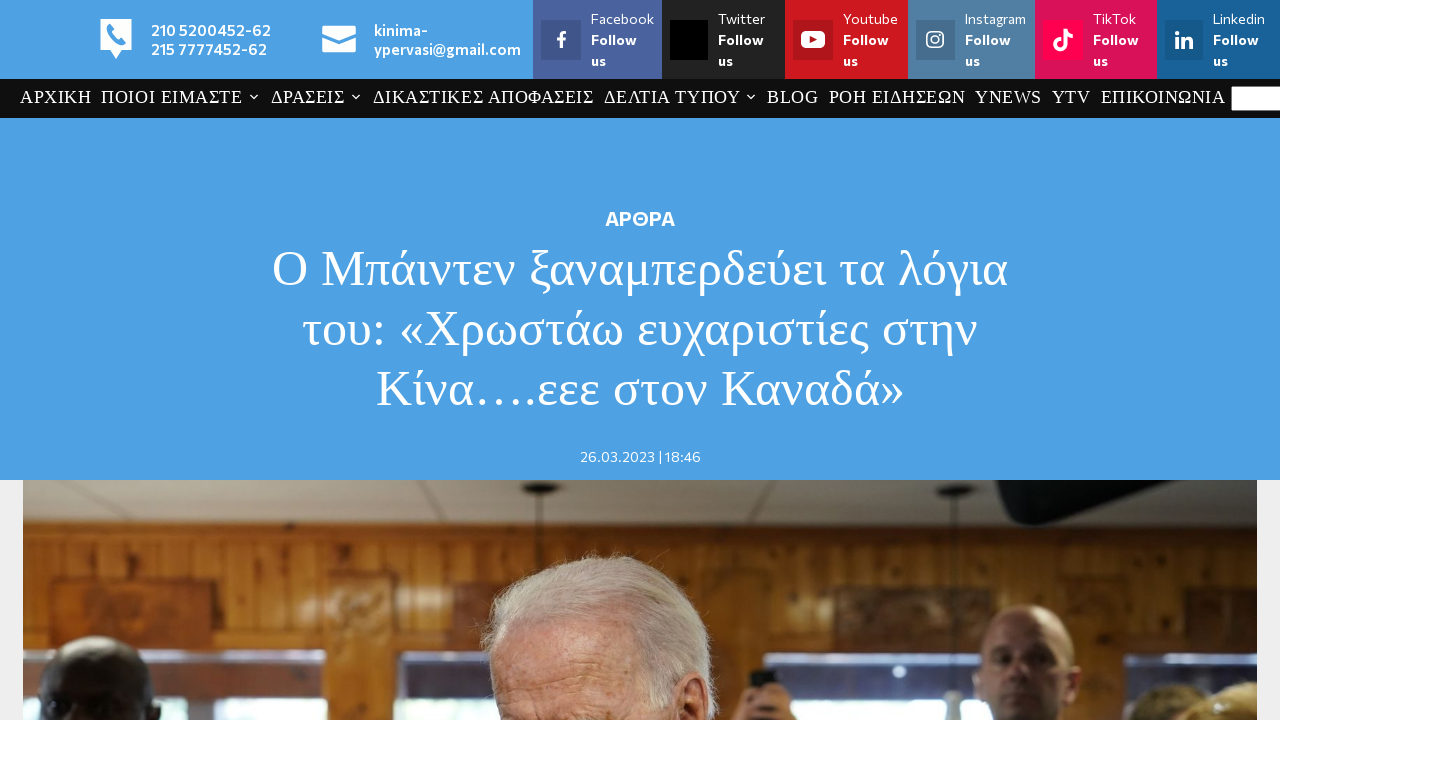

--- FILE ---
content_type: text/html; charset=UTF-8
request_url: https://www.kinima-ypervasi.gr/o-%CE%BC%CF%80%CE%AC%CE%B9%CE%BD%CF%84%CE%B5%CE%BD-%CE%BE%CE%B1%CE%BD%CE%B1%CE%BC%CF%80%CE%B5%CF%81%CE%B4%CE%B5%CF%8D%CE%B5%CE%B9-%CF%84%CE%B1-%CE%BB%CF%8C%CE%B3%CE%B9%CE%B1-%CF%84%CE%BF%CF%85/
body_size: 25965
content:
<!DOCTYPE html>
<html lang="el">
<head>
  <meta charset="UTF-8">
  <meta name=viewport content="width=device-width, user-scalable=no, maximum-scale=1, initial-scale=1">
  <title>O Μπάιντεν ξαναμπερδεύει τα λόγια του: «Χρωστάω ευχαριστίες στην Κίνα....εεε στον Καναδά» - Κίνημα Υπέρβαση</title>
  	<style>img:is([sizes="auto" i], [sizes^="auto," i]) { contain-intrinsic-size: 3000px 1500px }</style>
	
<!-- Search Engine Optimization by Rank Math PRO - https://rankmath.com/ -->
<meta name="description" content="Μιλώντας στο καναδικό Κοινοβούλιο και αναφερόμενος στην μεταναστευτικέ πολιτική του Καναδά ο Μπάιντεν είπε:"/>
<meta name="robots" content="follow, index, max-snippet:-1, max-video-preview:-1, max-image-preview:large"/>
<link rel="canonical" href="https://www.kinima-ypervasi.gr/o-%ce%bc%cf%80%ce%ac%ce%b9%ce%bd%cf%84%ce%b5%ce%bd-%ce%be%ce%b1%ce%bd%ce%b1%ce%bc%cf%80%ce%b5%cf%81%ce%b4%ce%b5%cf%8d%ce%b5%ce%b9-%cf%84%ce%b1-%ce%bb%cf%8c%ce%b3%ce%b9%ce%b1-%cf%84%ce%bf%cf%85/" />
<meta property="og:locale" content="el_GR" />
<meta property="og:type" content="article" />
<meta property="og:title" content="O Μπάιντεν ξαναμπερδεύει τα λόγια του: «Χρωστάω ευχαριστίες στην Κίνα....εεε στον Καναδά» - Κίνημα Υπέρβαση" />
<meta property="og:description" content="Μιλώντας στο καναδικό Κοινοβούλιο και αναφερόμενος στην μεταναστευτικέ πολιτική του Καναδά ο Μπάιντεν είπε:" />
<meta property="og:url" content="https://www.kinima-ypervasi.gr/o-%ce%bc%cf%80%ce%ac%ce%b9%ce%bd%cf%84%ce%b5%ce%bd-%ce%be%ce%b1%ce%bd%ce%b1%ce%bc%cf%80%ce%b5%cf%81%ce%b4%ce%b5%cf%8d%ce%b5%ce%b9-%cf%84%ce%b1-%ce%bb%cf%8c%ce%b3%ce%b9%ce%b1-%cf%84%ce%bf%cf%85/" />
<meta property="og:site_name" content="Κίνημα Υπέρβαση" />
<meta property="article:publisher" content="https://www.facebook.com/kinimaypervasi.gr" />
<meta property="article:section" content="ΑΡΘΡΑ" />
<meta property="og:image" content="https://www.kinima-ypervasi.gr/wp-content/uploads/2022/09/biden.jpg" />
<meta property="og:image:secure_url" content="https://www.kinima-ypervasi.gr/wp-content/uploads/2022/09/biden.jpg" />
<meta property="og:image:width" content="1770" />
<meta property="og:image:height" content="1032" />
<meta property="og:image:alt" content="μπάιντεν" />
<meta property="og:image:type" content="image/jpeg" />
<meta property="article:published_time" content="2023-03-26T18:46:35+03:00" />
<meta name="twitter:card" content="summary_large_image" />
<meta name="twitter:title" content="O Μπάιντεν ξαναμπερδεύει τα λόγια του: «Χρωστάω ευχαριστίες στην Κίνα....εεε στον Καναδά» - Κίνημα Υπέρβαση" />
<meta name="twitter:description" content="Μιλώντας στο καναδικό Κοινοβούλιο και αναφερόμενος στην μεταναστευτικέ πολιτική του Καναδά ο Μπάιντεν είπε:" />
<meta name="twitter:site" content="@Kinima_Ypervasi" />
<meta name="twitter:creator" content="@Kinima_Ypervasi" />
<meta name="twitter:image" content="https://www.kinima-ypervasi.gr/wp-content/uploads/2022/09/biden.jpg" />
<meta name="twitter:label1" content="Written by" />
<meta name="twitter:data1" content="Kostas" />
<meta name="twitter:label2" content="Time to read" />
<meta name="twitter:data2" content="Less than a minute" />
<script type="application/ld+json" class="rank-math-schema-pro">{"@context":"https://schema.org","@graph":[{"@type":"Place","@id":"https://www.kinima-ypervasi.gr/#place","address":{"@type":"PostalAddress","streetAddress":"\u0391\u03b3\u03af\u03bf\u03c5 \u039a\u03c9\u03bd\u03c3\u03c4\u03b1\u03bd\u03c4\u03af\u03bd\u03bf\u03c5 2","addressLocality":"\u0391\u03b8\u03ae\u03bd\u03b1","addressRegion":"\u0391\u03c4\u03c4\u03b9\u03ba\u03ae","postalCode":"10431","addressCountry":"\u0395\u03bb\u03bb\u03ac\u03b4\u03b1"}},{"@type":"Organization","@id":"https://www.kinima-ypervasi.gr/#organization","name":"Kinima Ypervasi","url":"https://kinima-ypervasi.gr/","sameAs":["https://www.facebook.com/kinimaypervasi.gr","https://twitter.com/Kinima_Ypervasi"],"email":"ypervasi.gr@gmail.com","address":{"@type":"PostalAddress","streetAddress":"\u0391\u03b3\u03af\u03bf\u03c5 \u039a\u03c9\u03bd\u03c3\u03c4\u03b1\u03bd\u03c4\u03af\u03bd\u03bf\u03c5 2","addressLocality":"\u0391\u03b8\u03ae\u03bd\u03b1","addressRegion":"\u0391\u03c4\u03c4\u03b9\u03ba\u03ae","postalCode":"10431","addressCountry":"\u0395\u03bb\u03bb\u03ac\u03b4\u03b1"},"logo":{"@type":"ImageObject","@id":"https://www.kinima-ypervasi.gr/#logo","url":"https://www.kinima-ypervasi.gr/wp-content/uploads/2022/09/ypervasi-logo.jpg","contentUrl":"https://www.kinima-ypervasi.gr/wp-content/uploads/2022/09/ypervasi-logo.jpg","caption":"\u039a\u03af\u03bd\u03b7\u03bc\u03b1 \u03a5\u03c0\u03ad\u03c1\u03b2\u03b1\u03c3\u03b7","inLanguage":"el","width":"468","height":"468"},"contactPoint":[{"@type":"ContactPoint","telephone":"+30-210-5200-452","contactType":"customer support"},{"@type":"ContactPoint","telephone":"+30-210-5200-453","contactType":"customer support"}],"location":{"@id":"https://www.kinima-ypervasi.gr/#place"}},{"@type":"WebSite","@id":"https://www.kinima-ypervasi.gr/#website","url":"https://www.kinima-ypervasi.gr","name":"\u039a\u03af\u03bd\u03b7\u03bc\u03b1 \u03a5\u03c0\u03ad\u03c1\u03b2\u03b1\u03c3\u03b7","alternateName":"\u03a5\u03a0\u0395\u03a1\u0392\u0391\u03a3\u0397","publisher":{"@id":"https://www.kinima-ypervasi.gr/#organization"},"inLanguage":"el"},{"@type":"ImageObject","@id":"https://www.kinima-ypervasi.gr/wp-content/uploads/2022/09/biden.jpg","url":"https://www.kinima-ypervasi.gr/wp-content/uploads/2022/09/biden.jpg","width":"1770","height":"1032","inLanguage":"el"},{"@type":"WebPage","@id":"https://www.kinima-ypervasi.gr/o-%ce%bc%cf%80%ce%ac%ce%b9%ce%bd%cf%84%ce%b5%ce%bd-%ce%be%ce%b1%ce%bd%ce%b1%ce%bc%cf%80%ce%b5%cf%81%ce%b4%ce%b5%cf%8d%ce%b5%ce%b9-%cf%84%ce%b1-%ce%bb%cf%8c%ce%b3%ce%b9%ce%b1-%cf%84%ce%bf%cf%85/#webpage","url":"https://www.kinima-ypervasi.gr/o-%ce%bc%cf%80%ce%ac%ce%b9%ce%bd%cf%84%ce%b5%ce%bd-%ce%be%ce%b1%ce%bd%ce%b1%ce%bc%cf%80%ce%b5%cf%81%ce%b4%ce%b5%cf%8d%ce%b5%ce%b9-%cf%84%ce%b1-%ce%bb%cf%8c%ce%b3%ce%b9%ce%b1-%cf%84%ce%bf%cf%85/","name":"O \u039c\u03c0\u03ac\u03b9\u03bd\u03c4\u03b5\u03bd \u03be\u03b1\u03bd\u03b1\u03bc\u03c0\u03b5\u03c1\u03b4\u03b5\u03cd\u03b5\u03b9 \u03c4\u03b1 \u03bb\u03cc\u03b3\u03b9\u03b1 \u03c4\u03bf\u03c5: \u00ab\u03a7\u03c1\u03c9\u03c3\u03c4\u03ac\u03c9 \u03b5\u03c5\u03c7\u03b1\u03c1\u03b9\u03c3\u03c4\u03af\u03b5\u03c2 \u03c3\u03c4\u03b7\u03bd \u039a\u03af\u03bd\u03b1....\u03b5\u03b5\u03b5 \u03c3\u03c4\u03bf\u03bd \u039a\u03b1\u03bd\u03b1\u03b4\u03ac\u00bb - \u039a\u03af\u03bd\u03b7\u03bc\u03b1 \u03a5\u03c0\u03ad\u03c1\u03b2\u03b1\u03c3\u03b7","datePublished":"2023-03-26T18:46:35+03:00","dateModified":"2023-03-26T18:46:35+03:00","isPartOf":{"@id":"https://www.kinima-ypervasi.gr/#website"},"primaryImageOfPage":{"@id":"https://www.kinima-ypervasi.gr/wp-content/uploads/2022/09/biden.jpg"},"inLanguage":"el"},{"@type":"Person","@id":"https://www.kinima-ypervasi.gr/author/kostas/","name":"Kostas","url":"https://www.kinima-ypervasi.gr/author/kostas/","image":{"@type":"ImageObject","@id":"https://secure.gravatar.com/avatar/42b9656c79670703203f93b285f8187f?s=96&amp;d=mm&amp;r=g","url":"https://secure.gravatar.com/avatar/42b9656c79670703203f93b285f8187f?s=96&amp;d=mm&amp;r=g","caption":"Kostas","inLanguage":"el"},"worksFor":{"@id":"https://www.kinima-ypervasi.gr/#organization"}},{"@type":"NewsArticle","headline":"O \u039c\u03c0\u03ac\u03b9\u03bd\u03c4\u03b5\u03bd \u03be\u03b1\u03bd\u03b1\u03bc\u03c0\u03b5\u03c1\u03b4\u03b5\u03cd\u03b5\u03b9 \u03c4\u03b1 \u03bb\u03cc\u03b3\u03b9\u03b1 \u03c4\u03bf\u03c5: \u00ab\u03a7\u03c1\u03c9\u03c3\u03c4\u03ac\u03c9 \u03b5\u03c5\u03c7\u03b1\u03c1\u03b9\u03c3\u03c4\u03af\u03b5\u03c2 \u03c3\u03c4\u03b7\u03bd \u039a\u03af\u03bd\u03b1....\u03b5\u03b5\u03b5 \u03c3\u03c4\u03bf\u03bd \u039a\u03b1\u03bd\u03b1\u03b4\u03ac\u00bb - \u039a\u03af\u03bd\u03b7\u03bc\u03b1 \u03a5\u03c0\u03ad\u03c1\u03b2\u03b1\u03c3\u03b7","keywords":"\u03bc\u03c0\u03ac\u03b9\u03bd\u03c4\u03b5\u03bd","datePublished":"2023-03-26T18:46:35+03:00","dateModified":"2023-03-26T18:46:35+03:00","articleSection":"\u0391\u03a1\u0398\u03a1\u0391","author":{"@id":"https://www.kinima-ypervasi.gr/author/kostas/","name":"Kostas"},"publisher":{"@id":"https://www.kinima-ypervasi.gr/#organization"},"description":"\u039c\u03b9\u03bb\u03ce\u03bd\u03c4\u03b1\u03c2 \u03c3\u03c4\u03bf \u03ba\u03b1\u03bd\u03b1\u03b4\u03b9\u03ba\u03cc \u039a\u03bf\u03b9\u03bd\u03bf\u03b2\u03bf\u03cd\u03bb\u03b9\u03bf \u03ba\u03b1\u03b9 \u03b1\u03bd\u03b1\u03c6\u03b5\u03c1\u03cc\u03bc\u03b5\u03bd\u03bf\u03c2 \u03c3\u03c4\u03b7\u03bd \u03bc\u03b5\u03c4\u03b1\u03bd\u03b1\u03c3\u03c4\u03b5\u03c5\u03c4\u03b9\u03ba\u03ad \u03c0\u03bf\u03bb\u03b9\u03c4\u03b9\u03ba\u03ae \u03c4\u03bf\u03c5 \u039a\u03b1\u03bd\u03b1\u03b4\u03ac \u03bf \u039c\u03c0\u03ac\u03b9\u03bd\u03c4\u03b5\u03bd \u03b5\u03af\u03c0\u03b5:","copyrightYear":"2023","copyrightHolder":{"@id":"https://www.kinima-ypervasi.gr/#organization"},"name":"O \u039c\u03c0\u03ac\u03b9\u03bd\u03c4\u03b5\u03bd \u03be\u03b1\u03bd\u03b1\u03bc\u03c0\u03b5\u03c1\u03b4\u03b5\u03cd\u03b5\u03b9 \u03c4\u03b1 \u03bb\u03cc\u03b3\u03b9\u03b1 \u03c4\u03bf\u03c5: \u00ab\u03a7\u03c1\u03c9\u03c3\u03c4\u03ac\u03c9 \u03b5\u03c5\u03c7\u03b1\u03c1\u03b9\u03c3\u03c4\u03af\u03b5\u03c2 \u03c3\u03c4\u03b7\u03bd \u039a\u03af\u03bd\u03b1....\u03b5\u03b5\u03b5 \u03c3\u03c4\u03bf\u03bd \u039a\u03b1\u03bd\u03b1\u03b4\u03ac\u00bb - \u039a\u03af\u03bd\u03b7\u03bc\u03b1 \u03a5\u03c0\u03ad\u03c1\u03b2\u03b1\u03c3\u03b7","@id":"https://www.kinima-ypervasi.gr/o-%ce%bc%cf%80%ce%ac%ce%b9%ce%bd%cf%84%ce%b5%ce%bd-%ce%be%ce%b1%ce%bd%ce%b1%ce%bc%cf%80%ce%b5%cf%81%ce%b4%ce%b5%cf%8d%ce%b5%ce%b9-%cf%84%ce%b1-%ce%bb%cf%8c%ce%b3%ce%b9%ce%b1-%cf%84%ce%bf%cf%85/#richSnippet","isPartOf":{"@id":"https://www.kinima-ypervasi.gr/o-%ce%bc%cf%80%ce%ac%ce%b9%ce%bd%cf%84%ce%b5%ce%bd-%ce%be%ce%b1%ce%bd%ce%b1%ce%bc%cf%80%ce%b5%cf%81%ce%b4%ce%b5%cf%8d%ce%b5%ce%b9-%cf%84%ce%b1-%ce%bb%cf%8c%ce%b3%ce%b9%ce%b1-%cf%84%ce%bf%cf%85/#webpage"},"image":{"@id":"https://www.kinima-ypervasi.gr/wp-content/uploads/2022/09/biden.jpg"},"inLanguage":"el","mainEntityOfPage":{"@id":"https://www.kinima-ypervasi.gr/o-%ce%bc%cf%80%ce%ac%ce%b9%ce%bd%cf%84%ce%b5%ce%bd-%ce%be%ce%b1%ce%bd%ce%b1%ce%bc%cf%80%ce%b5%cf%81%ce%b4%ce%b5%cf%8d%ce%b5%ce%b9-%cf%84%ce%b1-%ce%bb%cf%8c%ce%b3%ce%b9%ce%b1-%cf%84%ce%bf%cf%85/#webpage"}}]}</script>
<!-- /Rank Math WordPress SEO plugin -->

<script type="text/javascript">
/* <![CDATA[ */
window._wpemojiSettings = {"baseUrl":"https:\/\/s.w.org\/images\/core\/emoji\/15.0.3\/72x72\/","ext":".png","svgUrl":"https:\/\/s.w.org\/images\/core\/emoji\/15.0.3\/svg\/","svgExt":".svg","source":{"concatemoji":"https:\/\/www.kinima-ypervasi.gr\/wp-includes\/js\/wp-emoji-release.min.js?ver=6.7.4"}};
/*! This file is auto-generated */
!function(i,n){var o,s,e;function c(e){try{var t={supportTests:e,timestamp:(new Date).valueOf()};sessionStorage.setItem(o,JSON.stringify(t))}catch(e){}}function p(e,t,n){e.clearRect(0,0,e.canvas.width,e.canvas.height),e.fillText(t,0,0);var t=new Uint32Array(e.getImageData(0,0,e.canvas.width,e.canvas.height).data),r=(e.clearRect(0,0,e.canvas.width,e.canvas.height),e.fillText(n,0,0),new Uint32Array(e.getImageData(0,0,e.canvas.width,e.canvas.height).data));return t.every(function(e,t){return e===r[t]})}function u(e,t,n){switch(t){case"flag":return n(e,"\ud83c\udff3\ufe0f\u200d\u26a7\ufe0f","\ud83c\udff3\ufe0f\u200b\u26a7\ufe0f")?!1:!n(e,"\ud83c\uddfa\ud83c\uddf3","\ud83c\uddfa\u200b\ud83c\uddf3")&&!n(e,"\ud83c\udff4\udb40\udc67\udb40\udc62\udb40\udc65\udb40\udc6e\udb40\udc67\udb40\udc7f","\ud83c\udff4\u200b\udb40\udc67\u200b\udb40\udc62\u200b\udb40\udc65\u200b\udb40\udc6e\u200b\udb40\udc67\u200b\udb40\udc7f");case"emoji":return!n(e,"\ud83d\udc26\u200d\u2b1b","\ud83d\udc26\u200b\u2b1b")}return!1}function f(e,t,n){var r="undefined"!=typeof WorkerGlobalScope&&self instanceof WorkerGlobalScope?new OffscreenCanvas(300,150):i.createElement("canvas"),a=r.getContext("2d",{willReadFrequently:!0}),o=(a.textBaseline="top",a.font="600 32px Arial",{});return e.forEach(function(e){o[e]=t(a,e,n)}),o}function t(e){var t=i.createElement("script");t.src=e,t.defer=!0,i.head.appendChild(t)}"undefined"!=typeof Promise&&(o="wpEmojiSettingsSupports",s=["flag","emoji"],n.supports={everything:!0,everythingExceptFlag:!0},e=new Promise(function(e){i.addEventListener("DOMContentLoaded",e,{once:!0})}),new Promise(function(t){var n=function(){try{var e=JSON.parse(sessionStorage.getItem(o));if("object"==typeof e&&"number"==typeof e.timestamp&&(new Date).valueOf()<e.timestamp+604800&&"object"==typeof e.supportTests)return e.supportTests}catch(e){}return null}();if(!n){if("undefined"!=typeof Worker&&"undefined"!=typeof OffscreenCanvas&&"undefined"!=typeof URL&&URL.createObjectURL&&"undefined"!=typeof Blob)try{var e="postMessage("+f.toString()+"("+[JSON.stringify(s),u.toString(),p.toString()].join(",")+"));",r=new Blob([e],{type:"text/javascript"}),a=new Worker(URL.createObjectURL(r),{name:"wpTestEmojiSupports"});return void(a.onmessage=function(e){c(n=e.data),a.terminate(),t(n)})}catch(e){}c(n=f(s,u,p))}t(n)}).then(function(e){for(var t in e)n.supports[t]=e[t],n.supports.everything=n.supports.everything&&n.supports[t],"flag"!==t&&(n.supports.everythingExceptFlag=n.supports.everythingExceptFlag&&n.supports[t]);n.supports.everythingExceptFlag=n.supports.everythingExceptFlag&&!n.supports.flag,n.DOMReady=!1,n.readyCallback=function(){n.DOMReady=!0}}).then(function(){return e}).then(function(){var e;n.supports.everything||(n.readyCallback(),(e=n.source||{}).concatemoji?t(e.concatemoji):e.wpemoji&&e.twemoji&&(t(e.twemoji),t(e.wpemoji)))}))}((window,document),window._wpemojiSettings);
/* ]]> */
</script>
<style id='wp-emoji-styles-inline-css' type='text/css'>

	img.wp-smiley, img.emoji {
		display: inline !important;
		border: none !important;
		box-shadow: none !important;
		height: 1em !important;
		width: 1em !important;
		margin: 0 0.07em !important;
		vertical-align: -0.1em !important;
		background: none !important;
		padding: 0 !important;
	}
</style>
<link rel='stylesheet' id='wp-block-library-css' href='https://www.kinima-ypervasi.gr/wp-includes/css/dist/block-library/style.min.css?ver=6.7.4' type='text/css' media='all' />
<style id='classic-theme-styles-inline-css' type='text/css'>
/*! This file is auto-generated */
.wp-block-button__link{color:#fff;background-color:#32373c;border-radius:9999px;box-shadow:none;text-decoration:none;padding:calc(.667em + 2px) calc(1.333em + 2px);font-size:1.125em}.wp-block-file__button{background:#32373c;color:#fff;text-decoration:none}
</style>
<style id='global-styles-inline-css' type='text/css'>
:root{--wp--preset--aspect-ratio--square: 1;--wp--preset--aspect-ratio--4-3: 4/3;--wp--preset--aspect-ratio--3-4: 3/4;--wp--preset--aspect-ratio--3-2: 3/2;--wp--preset--aspect-ratio--2-3: 2/3;--wp--preset--aspect-ratio--16-9: 16/9;--wp--preset--aspect-ratio--9-16: 9/16;--wp--preset--color--black: #000000;--wp--preset--color--cyan-bluish-gray: #abb8c3;--wp--preset--color--white: #ffffff;--wp--preset--color--pale-pink: #f78da7;--wp--preset--color--vivid-red: #cf2e2e;--wp--preset--color--luminous-vivid-orange: #ff6900;--wp--preset--color--luminous-vivid-amber: #fcb900;--wp--preset--color--light-green-cyan: #7bdcb5;--wp--preset--color--vivid-green-cyan: #00d084;--wp--preset--color--pale-cyan-blue: #8ed1fc;--wp--preset--color--vivid-cyan-blue: #0693e3;--wp--preset--color--vivid-purple: #9b51e0;--wp--preset--gradient--vivid-cyan-blue-to-vivid-purple: linear-gradient(135deg,rgba(6,147,227,1) 0%,rgb(155,81,224) 100%);--wp--preset--gradient--light-green-cyan-to-vivid-green-cyan: linear-gradient(135deg,rgb(122,220,180) 0%,rgb(0,208,130) 100%);--wp--preset--gradient--luminous-vivid-amber-to-luminous-vivid-orange: linear-gradient(135deg,rgba(252,185,0,1) 0%,rgba(255,105,0,1) 100%);--wp--preset--gradient--luminous-vivid-orange-to-vivid-red: linear-gradient(135deg,rgba(255,105,0,1) 0%,rgb(207,46,46) 100%);--wp--preset--gradient--very-light-gray-to-cyan-bluish-gray: linear-gradient(135deg,rgb(238,238,238) 0%,rgb(169,184,195) 100%);--wp--preset--gradient--cool-to-warm-spectrum: linear-gradient(135deg,rgb(74,234,220) 0%,rgb(151,120,209) 20%,rgb(207,42,186) 40%,rgb(238,44,130) 60%,rgb(251,105,98) 80%,rgb(254,248,76) 100%);--wp--preset--gradient--blush-light-purple: linear-gradient(135deg,rgb(255,206,236) 0%,rgb(152,150,240) 100%);--wp--preset--gradient--blush-bordeaux: linear-gradient(135deg,rgb(254,205,165) 0%,rgb(254,45,45) 50%,rgb(107,0,62) 100%);--wp--preset--gradient--luminous-dusk: linear-gradient(135deg,rgb(255,203,112) 0%,rgb(199,81,192) 50%,rgb(65,88,208) 100%);--wp--preset--gradient--pale-ocean: linear-gradient(135deg,rgb(255,245,203) 0%,rgb(182,227,212) 50%,rgb(51,167,181) 100%);--wp--preset--gradient--electric-grass: linear-gradient(135deg,rgb(202,248,128) 0%,rgb(113,206,126) 100%);--wp--preset--gradient--midnight: linear-gradient(135deg,rgb(2,3,129) 0%,rgb(40,116,252) 100%);--wp--preset--font-size--small: 13px;--wp--preset--font-size--medium: 20px;--wp--preset--font-size--large: 36px;--wp--preset--font-size--x-large: 42px;--wp--preset--spacing--20: 0.44rem;--wp--preset--spacing--30: 0.67rem;--wp--preset--spacing--40: 1rem;--wp--preset--spacing--50: 1.5rem;--wp--preset--spacing--60: 2.25rem;--wp--preset--spacing--70: 3.38rem;--wp--preset--spacing--80: 5.06rem;--wp--preset--shadow--natural: 6px 6px 9px rgba(0, 0, 0, 0.2);--wp--preset--shadow--deep: 12px 12px 50px rgba(0, 0, 0, 0.4);--wp--preset--shadow--sharp: 6px 6px 0px rgba(0, 0, 0, 0.2);--wp--preset--shadow--outlined: 6px 6px 0px -3px rgba(255, 255, 255, 1), 6px 6px rgba(0, 0, 0, 1);--wp--preset--shadow--crisp: 6px 6px 0px rgba(0, 0, 0, 1);}:where(.is-layout-flex){gap: 0.5em;}:where(.is-layout-grid){gap: 0.5em;}body .is-layout-flex{display: flex;}.is-layout-flex{flex-wrap: wrap;align-items: center;}.is-layout-flex > :is(*, div){margin: 0;}body .is-layout-grid{display: grid;}.is-layout-grid > :is(*, div){margin: 0;}:where(.wp-block-columns.is-layout-flex){gap: 2em;}:where(.wp-block-columns.is-layout-grid){gap: 2em;}:where(.wp-block-post-template.is-layout-flex){gap: 1.25em;}:where(.wp-block-post-template.is-layout-grid){gap: 1.25em;}.has-black-color{color: var(--wp--preset--color--black) !important;}.has-cyan-bluish-gray-color{color: var(--wp--preset--color--cyan-bluish-gray) !important;}.has-white-color{color: var(--wp--preset--color--white) !important;}.has-pale-pink-color{color: var(--wp--preset--color--pale-pink) !important;}.has-vivid-red-color{color: var(--wp--preset--color--vivid-red) !important;}.has-luminous-vivid-orange-color{color: var(--wp--preset--color--luminous-vivid-orange) !important;}.has-luminous-vivid-amber-color{color: var(--wp--preset--color--luminous-vivid-amber) !important;}.has-light-green-cyan-color{color: var(--wp--preset--color--light-green-cyan) !important;}.has-vivid-green-cyan-color{color: var(--wp--preset--color--vivid-green-cyan) !important;}.has-pale-cyan-blue-color{color: var(--wp--preset--color--pale-cyan-blue) !important;}.has-vivid-cyan-blue-color{color: var(--wp--preset--color--vivid-cyan-blue) !important;}.has-vivid-purple-color{color: var(--wp--preset--color--vivid-purple) !important;}.has-black-background-color{background-color: var(--wp--preset--color--black) !important;}.has-cyan-bluish-gray-background-color{background-color: var(--wp--preset--color--cyan-bluish-gray) !important;}.has-white-background-color{background-color: var(--wp--preset--color--white) !important;}.has-pale-pink-background-color{background-color: var(--wp--preset--color--pale-pink) !important;}.has-vivid-red-background-color{background-color: var(--wp--preset--color--vivid-red) !important;}.has-luminous-vivid-orange-background-color{background-color: var(--wp--preset--color--luminous-vivid-orange) !important;}.has-luminous-vivid-amber-background-color{background-color: var(--wp--preset--color--luminous-vivid-amber) !important;}.has-light-green-cyan-background-color{background-color: var(--wp--preset--color--light-green-cyan) !important;}.has-vivid-green-cyan-background-color{background-color: var(--wp--preset--color--vivid-green-cyan) !important;}.has-pale-cyan-blue-background-color{background-color: var(--wp--preset--color--pale-cyan-blue) !important;}.has-vivid-cyan-blue-background-color{background-color: var(--wp--preset--color--vivid-cyan-blue) !important;}.has-vivid-purple-background-color{background-color: var(--wp--preset--color--vivid-purple) !important;}.has-black-border-color{border-color: var(--wp--preset--color--black) !important;}.has-cyan-bluish-gray-border-color{border-color: var(--wp--preset--color--cyan-bluish-gray) !important;}.has-white-border-color{border-color: var(--wp--preset--color--white) !important;}.has-pale-pink-border-color{border-color: var(--wp--preset--color--pale-pink) !important;}.has-vivid-red-border-color{border-color: var(--wp--preset--color--vivid-red) !important;}.has-luminous-vivid-orange-border-color{border-color: var(--wp--preset--color--luminous-vivid-orange) !important;}.has-luminous-vivid-amber-border-color{border-color: var(--wp--preset--color--luminous-vivid-amber) !important;}.has-light-green-cyan-border-color{border-color: var(--wp--preset--color--light-green-cyan) !important;}.has-vivid-green-cyan-border-color{border-color: var(--wp--preset--color--vivid-green-cyan) !important;}.has-pale-cyan-blue-border-color{border-color: var(--wp--preset--color--pale-cyan-blue) !important;}.has-vivid-cyan-blue-border-color{border-color: var(--wp--preset--color--vivid-cyan-blue) !important;}.has-vivid-purple-border-color{border-color: var(--wp--preset--color--vivid-purple) !important;}.has-vivid-cyan-blue-to-vivid-purple-gradient-background{background: var(--wp--preset--gradient--vivid-cyan-blue-to-vivid-purple) !important;}.has-light-green-cyan-to-vivid-green-cyan-gradient-background{background: var(--wp--preset--gradient--light-green-cyan-to-vivid-green-cyan) !important;}.has-luminous-vivid-amber-to-luminous-vivid-orange-gradient-background{background: var(--wp--preset--gradient--luminous-vivid-amber-to-luminous-vivid-orange) !important;}.has-luminous-vivid-orange-to-vivid-red-gradient-background{background: var(--wp--preset--gradient--luminous-vivid-orange-to-vivid-red) !important;}.has-very-light-gray-to-cyan-bluish-gray-gradient-background{background: var(--wp--preset--gradient--very-light-gray-to-cyan-bluish-gray) !important;}.has-cool-to-warm-spectrum-gradient-background{background: var(--wp--preset--gradient--cool-to-warm-spectrum) !important;}.has-blush-light-purple-gradient-background{background: var(--wp--preset--gradient--blush-light-purple) !important;}.has-blush-bordeaux-gradient-background{background: var(--wp--preset--gradient--blush-bordeaux) !important;}.has-luminous-dusk-gradient-background{background: var(--wp--preset--gradient--luminous-dusk) !important;}.has-pale-ocean-gradient-background{background: var(--wp--preset--gradient--pale-ocean) !important;}.has-electric-grass-gradient-background{background: var(--wp--preset--gradient--electric-grass) !important;}.has-midnight-gradient-background{background: var(--wp--preset--gradient--midnight) !important;}.has-small-font-size{font-size: var(--wp--preset--font-size--small) !important;}.has-medium-font-size{font-size: var(--wp--preset--font-size--medium) !important;}.has-large-font-size{font-size: var(--wp--preset--font-size--large) !important;}.has-x-large-font-size{font-size: var(--wp--preset--font-size--x-large) !important;}
:where(.wp-block-post-template.is-layout-flex){gap: 1.25em;}:where(.wp-block-post-template.is-layout-grid){gap: 1.25em;}
:where(.wp-block-columns.is-layout-flex){gap: 2em;}:where(.wp-block-columns.is-layout-grid){gap: 2em;}
:root :where(.wp-block-pullquote){font-size: 1.5em;line-height: 1.6;}
</style>
<link rel='stylesheet' id='contact-form-7-css' href='https://www.kinima-ypervasi.gr/wp-content/plugins/contact-form-7/includes/css/styles.css?ver=6.1.4' type='text/css' media='all' />
<link rel='stylesheet' id='ypervasi-style-css' href='https://www.kinima-ypervasi.gr/wp-content/themes/whsk_ypervasi/style.css?ver=6.7.4' type='text/css' media='all' />
<link rel='stylesheet' id='format-css' href='https://www.kinima-ypervasi.gr/wp-content/themes/whsk_ypervasi/common/css/format.css?ver=0.1' type='text/css' media='all' />
<link rel='stylesheet' id='dashicons-css' href='https://www.kinima-ypervasi.gr/wp-includes/css/dashicons.min.css?ver=6.7.4' type='text/css' media='all' />
<link rel='stylesheet' id='single-css' href='https://www.kinima-ypervasi.gr/wp-content/themes/whsk_ypervasi/common/css/single.css?ver=0.1' type='text/css' media='all' />
<script type="text/javascript" src="https://www.kinima-ypervasi.gr/wp-content/themes/whsk_ypervasi/common/js/jquery.3.6.3.min.js?ver=6.7.4" id="jquery.3.6.3-js"></script>
<link rel="https://api.w.org/" href="https://www.kinima-ypervasi.gr/wp-json/" /><link rel="alternate" title="JSON" type="application/json" href="https://www.kinima-ypervasi.gr/wp-json/wp/v2/posts/28729" /><link rel="EditURI" type="application/rsd+xml" title="RSD" href="https://www.kinima-ypervasi.gr/xmlrpc.php?rsd" />
<meta name="generator" content="WordPress 6.7.4" />
<link rel='shortlink' href='https://www.kinima-ypervasi.gr/?p=28729' />
<link rel="alternate" title="oEmbed (JSON)" type="application/json+oembed" href="https://www.kinima-ypervasi.gr/wp-json/oembed/1.0/embed?url=https%3A%2F%2Fwww.kinima-ypervasi.gr%2Fo-%25ce%25bc%25cf%2580%25ce%25ac%25ce%25b9%25ce%25bd%25cf%2584%25ce%25b5%25ce%25bd-%25ce%25be%25ce%25b1%25ce%25bd%25ce%25b1%25ce%25bc%25cf%2580%25ce%25b5%25cf%2581%25ce%25b4%25ce%25b5%25cf%258d%25ce%25b5%25ce%25b9-%25cf%2584%25ce%25b1-%25ce%25bb%25cf%258c%25ce%25b3%25ce%25b9%25ce%25b1-%25cf%2584%25ce%25bf%25cf%2585%2F" />
<link rel="alternate" title="oEmbed (XML)" type="text/xml+oembed" href="https://www.kinima-ypervasi.gr/wp-json/oembed/1.0/embed?url=https%3A%2F%2Fwww.kinima-ypervasi.gr%2Fo-%25ce%25bc%25cf%2580%25ce%25ac%25ce%25b9%25ce%25bd%25cf%2584%25ce%25b5%25ce%25bd-%25ce%25be%25ce%25b1%25ce%25bd%25ce%25b1%25ce%25bc%25cf%2580%25ce%25b5%25cf%2581%25ce%25b4%25ce%25b5%25cf%258d%25ce%25b5%25ce%25b9-%25cf%2584%25ce%25b1-%25ce%25bb%25cf%258c%25ce%25b3%25ce%25b9%25ce%25b1-%25cf%2584%25ce%25bf%25cf%2585%2F&#038;format=xml" />
  <link rel="icon" type="image/x-icon" href="https://www.kinima-ypervasi.gr/wp-content/themes/whsk_ypervasi/common/imgs/logo-mini.png">

  <link rel="preconnect" href="https://fonts.googleapis.com">
  <link rel="preconnect" href="https://fonts.gstatic.com" crossorigin>
  <link rel="preload" href="https://fonts.googleapis.com/css2?family=Commissioner:wght@100..900&display=swap" as="fetch" crossorigin="anonymous">   
  <link href="https://fonts.googleapis.com/css2?family=Commissioner:wght@100..900&display=swap" rel="stylesheet">
  

  <link rel="stylesheet" href="https://cdn.jsdelivr.net/npm/swiper@11/swiper-bundle.min.css" />
  
<style>
figure,
.thumb-holder{margin:0}

.paper__image img {
    width: auto;
    height: auto;
}  
</style>  
  
<!-- Google tag (gtag.js) -->
<script async src="https://www.googletagmanager.com/gtag/js?id=G-M7VS90F6ML"></script>
<script>
  window.dataLayer = window.dataLayer || [];
  function gtag(){dataLayer.push(arguments);}
  gtag('js', new Date());

  gtag('config', 'G-M7VS90F6ML');
</script>  
  
</head>

<body class="post-template-default single single-post postid-28729 single-format-standard ypervasibg">

  <div class="page">

    <header class="main-header">
      <div class="top__header">
        <div class="maxgridrow p-0">
          <div class="columns is-gapless level is-mobile is-multiline">
            <div class="column is-5-desktop is-full-touch">
              <div class="contact-items p-3">
                <div class="columns is-mobile">
                  <div class="column is-2 is-hidden-mobile"></div>
                  <div class="column is-5 is-6-mobile">
                    <div class="columns level is-mobile">
                      <div class="column is-narrow">
                        <div class="header-svg">
                          <svg height="64px" width="64px" version="1.1" id="Capa_1" xmlns="http://www.w3.org/2000/svg" xmlns:xlink="http://www.w3.org/1999/xlink" viewBox="0 0 465.959 465.959" xml:space="preserve" fill="#000000">
                            <g id="SVGRepo_bgCarrier" stroke-width="0"></g>
                            <g id="SVGRepo_tracerCarrier" stroke-linecap="round" stroke-linejoin="round"></g>
                            <g id="SVGRepo_iconCarrier">
                              <g>
                                <g>
                                  <g>
                                    <path style="fill:#010002;" d="M52.334,0v361.271H165.99l66.965,104.687l66.965-104.687h113.705V0H52.334z M344.257,287.419 v0.029l-20.723,13.454c-13.278,9.057-69.837,19.013-146.25-74.507c-73.638-90.11-52.134-139.713-42.129-151.115l17.195-17.704 c4.064-3.39,10.132-2.931,13.561,1.212l44.747,53.472v0.029c3.283,3.908,3.117,9.995-1.202,13.629v0.039l-20.048,14.284 c-7.933,7.787-1.114,20.127,6.888,32.066l38.143,45.5c17.762,17.313,27.493,25.344,36.042,19.677l16.658-18.387 c4.084-3.39,10.093-2.941,13.571,1.212l44.747,53.433v0.078C348.722,277.707,348.546,283.784,344.257,287.419z"></path>
                                  </g>
                                </g>
                              </g>
                            </g>
                          </svg>
                        </div>
                      </div>
                      <div class="column">
                        <span class="is-block is-size-5-desktop is-size-5-tablet is-size-6-mobile is-white-color phone-number">210 5200452-62</span>
                        <span class="is-block is-size-5-desktop is-size-5-tablet is-size-6-mobile is-white-color phone-number">215 7777452-62</span>
                      </div>
                    </div>
                  </div>
                  <div class="column is-5 is-6-mobile">
                    <div class="columns level is-mobile">
                      <div class="column is-narrow">
                        <div class="header-svg">
                          <svg fill="#000000" width="64px" height="64px" viewBox="0 0 24 24" xmlns="http://www.w3.org/2000/svg">
                            <g id="SVGRepo_bgCarrier" stroke-width="0"></g>
                            <g id="SVGRepo_tracerCarrier" stroke-linecap="round" stroke-linejoin="round"></g>
                            <g id="SVGRepo_iconCarrier">
                              <path d="M22,5V9L12,13,2,9V5A1,1,0,0,1,3,4H21A1,1,0,0,1,22,5ZM2,11.154V19a1,1,0,0,0,1,1H21a1,1,0,0,0,1-1V11.154l-10,4Z"></path>
                            </g>
                          </svg>
                        </div>
                      </div>
                      <div class="column">
                        <span class="is-block is-size-5-desktop is-size-5-tablet is-size-6-mobile is-white-color phone-number">kinima-ypervasi@gmail.com</span>
                      </div>
                    </div>
                  </div>
                </div>
              </div>
            </div>
            <div class="column is-7-desktop is-full-touch">
              <div class="social-icons">
                <div class="fb-follow padding-follow">
                  <a target="_blank" href="https://www.facebook.com/profile.php?id=61561320741098" class="is-flex">
                    <div class="icon-btn">
                      <svg xmlns="http://www.w3.org/2000/svg" width="9" height="17" viewBox="0 0 9 17">
                        <path id="Icon_awesome-facebook-f" data-name="Icon awesome-facebook-f" d="M10.02,9.563l.467-3.077H7.568v-2A1.53,1.53,0,0,1,9.283,2.827h1.327V.208A16,16,0,0,0,8.255,0c-2.4,0-3.974,1.474-3.974,4.141V6.486H1.609V9.563H4.281V17H7.568V9.563Z" transform="translate(-1.609)" fill="#262626"></path>
                      </svg>
                    </div>
                    <div class="follow-text">
                      <p>Facebook</p>
                      <p>Follow us</p>
                    </div>
                  </a>
                </div>
                <div class="twitter-follow padding-follow">
                  <a target="_blank" href="https://twitter.com/Kinima_Ypervasi" class="is-flex">
                    <div class="icon-btn">
                      <svg fill="#262626" xmlns="http://www.w3.org/2000/svg" viewBox="0 0 24 24" version="1.1">
                        <path d="M18.244 2.25h3.308l-7.227 8.26 8.502 11.24H16.17l-5.214-6.817L4.99 21.75H1.68l7.73-8.835L1.254 2.25H8.08l4.713 6.231zm-1.161 17.52h1.833L7.084 4.126H5.117z"></path>
                      </svg>
                    </div>
                    <div class="follow-text">
                      <p>Twitter</p>
                      <p>Follow us</p>
                    </div>
                  </a>
                </div>
                <div class="yt-follow padding-follow">
                  <a target="_blank" href="https://youtube.com/channel/UCV6j-hZeyTY4QSW1GC6ztDw" class="is-flex">
                    <div class="icon-btn">
                      <svg height="67px" width="67px" version="1.1" id="Layer_1" xmlns="http://www.w3.org/2000/svg" xmlns:xlink="http://www.w3.org/1999/xlink" viewBox="0 0 461.001 461.001" xml:space="preserve" fill="#FFFFFF">
                        <g id="SVGRepo_bgCarrier" stroke-width="0"></g>
                        <g id="SVGRepo_tracerCarrier" stroke-linecap="round" stroke-linejoin="round"></g>
                        <g id="SVGRepo_iconCarrier">
                          <g>
                            <path style="fill:#FFFFFF;" d="M365.257,67.393H95.744C42.866,67.393,0,110.259,0,163.137v134.728 c0,52.878,42.866,95.744,95.744,95.744h269.513c52.878,0,95.744-42.866,95.744-95.744V163.137 C461.001,110.259,418.135,67.393,365.257,67.393z M300.506,237.056l-126.06,60.123c-3.359,1.602-7.239-0.847-7.239-4.568V168.607 c0-3.774,3.982-6.22,7.348-4.514l126.06,63.881C304.363,229.873,304.298,235.248,300.506,237.056z"></path>
                          </g>
                        </g>
                      </svg>
                    </div>
                    <div class="follow-text">
                      <p>Youtube</p>
                      <p>Follow us</p>
                    </div>
                  </a>
                </div>
                <div class="insta-follow padding-follow">
                  <a target="_blank" href="https://instagram.com/ypervasi.gr" class="is-flex">
                    <div class="icon-btn">
                      <svg xmlns="http://www.w3.org/2000/svg" width="18" height="17.996" viewBox="0 0 18 17.996">
                        <path id="Icon_awesome-instagram" data-name="Icon awesome-instagram" d="M9,6.622a4.614,4.614,0,1,0,4.614,4.614A4.607,4.607,0,0,0,9,6.622Zm0,7.614a3,3,0,1,1,3-3A3.005,3.005,0,0,1,9,14.235Zm5.879-7.8A1.076,1.076,0,1,1,13.8,5.357,1.074,1.074,0,0,1,14.876,6.433Zm3.056,1.092a5.326,5.326,0,0,0-1.454-3.771A5.361,5.361,0,0,0,12.707,2.3c-1.486-.084-5.939-.084-7.425,0a5.353,5.353,0,0,0-3.771,1.45A5.343,5.343,0,0,0,.058,7.521c-.084,1.486-.084,5.939,0,7.425a5.326,5.326,0,0,0,1.454,3.771A5.368,5.368,0,0,0,5.282,20.17c1.486.084,5.939.084,7.425,0a5.326,5.326,0,0,0,3.771-1.454,5.361,5.361,0,0,0,1.454-3.771c.084-1.486.084-5.935,0-7.421ZM16.012,16.54A3.037,3.037,0,0,1,14.3,18.251c-1.185.47-4,.361-5.3.361s-4.124.1-5.3-.361A3.037,3.037,0,0,1,1.981,16.54c-.47-1.185-.361-4-.361-5.3s-.1-4.124.361-5.3A3.037,3.037,0,0,1,3.692,4.22c1.185-.47,4-.361,5.3-.361s4.124-.1,5.3.361a3.037,3.037,0,0,1,1.711,1.711c.47,1.185.361,4,.361,5.3S16.482,15.36,16.012,16.54Z" transform="translate(0.005 -2.238)" fill="#262626"></path>
                      </svg>
                    </div>
                    <div class="follow-text">
                      <p>Instagram</p>
                      <p>Follow us</p>
                    </div>
                  </a>
                </div>
                <div class="tik-follow padding-follow">
                  <a target="_blank" href="https://www.tiktok.com/@ypervasi" class="is-flex">
                    <div class="icon-btn">
                      <svg fill="#ffffff" width="64px" height="64px" viewBox="0 0 512 512" id="icons" xmlns="http://www.w3.org/2000/svg" stroke="#ffffff">
                        <g id="SVGRepo_bgCarrier" stroke-width="0"></g><g id="SVGRepo_tracerCarrier" stroke-linecap="round" stroke-linejoin="round"></g><g id="SVGRepo_iconCarrier"><path d="M412.19,118.66a109.27,109.27,0,0,1-9.45-5.5,132.87,132.87,0,0,1-24.27-20.62c-18.1-20.71-24.86-41.72-27.35-56.43h.1C349.14,23.9,350,16,350.13,16H267.69V334.78c0,4.28,0,8.51-.18,12.69,0,.52-.05,1-.08,1.56,0,.23,0,.47-.05.71,0,.06,0,.12,0,.18a70,70,0,0,1-35.22,55.56,68.8,68.8,0,0,1-34.11,9c-38.41,0-69.54-31.32-69.54-70s31.13-70,69.54-70a68.9,68.9,0,0,1,21.41,3.39l.1-83.94a153.14,153.14,0,0,0-118,34.52,161.79,161.79,0,0,0-35.3,43.53c-3.48,6-16.61,30.11-18.2,69.24-1,22.21,5.67,45.22,8.85,54.73v.2c2,5.6,9.75,24.71,22.38,40.82A167.53,167.53,0,0,0,115,470.66v-.2l.2.2C155.11,497.78,199.36,496,199.36,496c7.66-.31,33.32,0,62.46-13.81,32.32-15.31,50.72-38.12,50.72-38.12a158.46,158.46,0,0,0,27.64-45.93c7.46-19.61,9.95-43.13,9.95-52.53V176.49c1,.6,14.32,9.41,14.32,9.41s19.19,12.3,49.13,20.31c21.48,5.7,50.42,6.9,50.42,6.9V131.27C453.86,132.37,433.27,129.17,412.19,118.66Z"></path></g>
                    </svg>
                    </div>
                    <div class="follow-text">
                      <p>TikTok</p>
                      <p>Follow us</p>
                    </div>
                  </a>
                </div>
                <div class="linkedin-follow padding-follow">
                  <a target="_blank" href="https://gr.linkedin.com/in/ypervasi-movement-568844a2" class="is-flex">
                    <div class="icon-btn">
                      <svg xmlns="http://www.w3.org/2000/svg" width="18" height="18" viewBox="0 0 18 18">
                        <path id="Icon_awesome-linkedin-in" data-name="Icon awesome-linkedin-in" d="M4.029,18H.3V5.983H4.029ZM2.161,4.344A2.171,2.171,0,1,1,4.322,2.162,2.179,2.179,0,0,1,2.161,4.344ZM18,18H14.272V12.15c0-1.394-.028-3.182-1.94-3.182-1.94,0-2.238,1.515-2.238,3.082V18H6.367V5.983H9.946V7.622H10a3.921,3.921,0,0,1,3.531-1.941C17.306,5.682,18,8.169,18,11.4V18Z" transform="translate(0 -0.001)" fill="#262626"></path>
                      </svg>
                    </div>
                    <div class="follow-text">
                      <p>Linkedin</p>
                      <p>Follow us</p>
                    </div>
                  </a>
                </div>
              </div>
            </div>
          </div>
        </div>
      </div>
      <div class="header__menu">
        <div class="maxgridrow">
          <div class="inner_header_menu">
            <div class="mini-logo">
              <a href="/">
                <img src="https://www.kinima-ypervasi.gr/wp-content/themes/whsk_ypervasi/common/imgs/logo-mini.png" />
              </a>
            </div>
            <ul class="main-menu is-hidden-touch">
              <li class=""><a href="/">ΑΡΧΙΚΗ</a></li>
              <!-- <li><a href="https://kinima-ypervasi.blogspot.com/p/120.html" target="_blank">ΠΟΙΟΙ ΕΙΜΑΣΤΕ</a></li> -->
              <li class="has-submenu">
                <a href="https://kinima-ypervasi.blogspot.com/p/120.html" target="_blank">ΠΟΙΟΙ ΕΙΜΑΣΤΕ</a>
                <ul class="submenu">
                  <li><a href="/dioikousa-epitropi/">ΔΙΟΙΚΟΥΣΑ ΕΠΙΤΡΟΠΗ</a></li>
                  <li><a href="/epistimoniki-omada/">ΕΠΙΣΤΗΜΟΝΙΚΗ ΟΜΑΔΑ</a></li>
                  <li><a href="https://www.scribd.com/doc/174512349/%CE%A5%CE%A0%CE%95%CE%A1%CE%92%CE%91%CE%A3%CE%97-%CE%99%CE%94%CE%A1%CE%A5%CE%A4%CE%99%CE%9A%CE%97-%CE%94%CE%99%CE%91%CE%9A%CE%97%CE%A1%CE%A5%CE%9E%CE%97-%CE%9A%CE%99%CE%9D%CE%97%CE%9C%CE%91%CE%A4%CE%9F%CE%A3" target="_blank">ΙΔΡΥΤΙΚΗ ΔΙΑΚΗΡΥΞΗ</a></li>
                  <li><a href="https://www.scribd.com/doc/174518369/%CE%A5%CE%A0%CE%95%CE%A1%CE%92%CE%91%CE%A3%CE%97-%CE%9A%CE%91%CE%A4%CE%91%CE%A3%CE%A4%CE%91%CE%A4%CE%99%CE%9A%CE%9F-%CE%9A%CE%99%CE%9D%CE%97%CE%9C%CE%91%CE%A4%CE%9F%CE%A3" target="_blank">ΚΑΤΑΣΤΑΤΙΚΟ</a></li>
                  <li><a href="/nomimopoiitika-engrafa/">ΝΟΜΙΜΟΠΟΙΗΤΙΚΑ ΕΓΓΡΑΦΑ</a></li>
                  <li><a href="/contact/">ΓΡΑΦΕΙΑ ΕΞΥΠΗΡΕΤΗΣΗΣ</a></li>
                </ul>
              </li>
              <li class="has-submenu"><a href="/category/draseis/">ΔΡΑΣΕΙΣ</a>
                <ul class="submenu">
                                    <li><a href="https://www.kinima-ypervasi.gr/psifiaki-karta-ygeias-dorean-gia-ola-ta-mel/">ΨΗΦΙΑΚΗ ΚΑΡΤΑ ΥΓΕΙΑΣ: ΔΩΡΕΑΝ ΓΙΑ ΟΛΑ ΤΑ ΜΕΛΗ ΤΗΣ ΥΠΕΡΒΑΣΗΣ !!!</a></li>                  
                                    <li><a href="https://www.kinima-ypervasi.gr/ypervasi-3se1-kourema-olon-ton-chreon-se/">ΥΠΕΡΒΑΣΗ 3ΣΕ1 : ΚΟΥΡΕΜΑ ΟΛΩΝ ΤΩΝ ΧΡΕΩΝ ΣΕ ΤΡΑΠΕΖΕΣ-ΔΗΜΟΣΙΟ-ΑΣΦΑΛΙΣΤΙΚΑ ΤΑΜΕΙΑ ΜΕ ΡΥΘΜΙΣΗ ΜΕΧΡΙ 240 ΔΟΣΕΙΣ !!!</a></li>                  
                                    <li><a href="https://www.kinima-ypervasi.gr/stop-servicers-funds-freno-se-diatages-pliromis-katas/">STOP SERVICERS &#038; FUNDS !!! ΦΡΕΝΟ ΣΕ ΔΙΑΤΑΓΕΣ ΠΛΗΡΩΜΗΣ, ΚΑΤΑΣΧΕΣΕΙΣ, ΠΛΕΙΣΤΗΡΙΑΣΜΟΥΣ KAI ΑΙΤΗΣΕΙΣ ΠΤΩΧΕΥΣΗΣ ΑΠΟ SERVICERS &#038; FUNDS !!!</a></li>                  
                                    <li><a href="https://www.kinima-ypervasi.gr/epikairopoiisi-ptocheftikou-nomou-ma/">ΕΠΙΚΑΙΡΟΠΟΙΗΣΗ ΠΤΩΧΕΥΤΙΚΟΥ ΝΟΜΟΥ &#8211; ΜΑΧΗΤΟ ΤΕΚΜΗΡΙΟ ΠΑΥΣΗΣ ΠΛΗΡΩΜΩΝ</a></li>                  
                                    <li><a href="https://www.kinima-ypervasi.gr/exodiko-amfisvitisis-epanypologism/">ΕΞΩΔΙΚΟ ΑΜΦΙΣΒΗΤΗΣΗΣ, ΕΠΑΝΥΠΟΛΟΓΙΣΜΟΥ, ΕΚΚΑΘΑΡΙΣΗΣ ΚΑΙ ΕΠΑΝΑΚΑΘΟΡΙΣΜΟΥ ΟΦΕΙΛΩΝ ΣΕ ΤΡΑΠΕΖΕΣ, SERVICERS &#038; FUNDS !!!</a></li>                  
                                    <li><a href="https://www.kinima-ypervasi.gr/nea-drasi-daneioliptes-kypriakon-tra/">ΝΕΑ ΔΡΑΣΗ &#8211; ΔΑΝΕΙΟΛΗΠΤΕΣ ΚΥΠΡΙΑΚΩΝ ΤΡΑΠΕΖΩΝ: ΑΡΝΗΣΗ ΕΝΕΡΓΗΤΙΚΗΣ ΝΟΜΙΜΟΠΟΙΗΣΗΣ ΤΡΑΠΕΖΑΣ ΠΕΙΡΑΙΩΣ !!!</a></li>                  
                                    <li><a href="https://www.kinima-ypervasi.gr/omadiki-agogi-2023-kata-ton-servicers/">ΟΜΑΔΙΚΗ ΑΓΩΓΗ 2023 ΚΑΤΑ ΤΩΝ SERVICERS !!!</a></li>                  
                                    <li><a href="https://www.kinima-ypervasi.gr/logistiki-pragmatognomosyni-ekthesi/">ΛΟΓΙΣΤΙΚΗ ΠΡΑΓΜΑΤΟΓΝΩΜΟΣΥΝΗ : ΕΚΘΕΣΗ ΑΝΕΞΑΡΤΗΤΗΣ ΛΟΓΙΣΤΙΚΗΣ/ΟΙΚΟΝΟΜΙΚΗΣ ΠΡΑΓΜΑΤΟΓΝΩΜΟΣΥΝΗΣ !!!</a></li>                  
                                    <li><a href="https://www.kinima-ypervasi.gr/omadiki-agogi-2014-2022-gia-to-kourema-ton-dan/">ΟΜΑΔΙΚΗ ΑΓΩΓΗ 2014-2022 ΓΙΑ ΤΟ ΚΟΥΡΕΜΑ ΤΩΝ ΔΑΝΕΙΩΝ ΜΑΣ * ΓΕΝΙΚΕΣ ΠΛΗΡΟΦΟΡΙΕΣ</a></li>                  
                                    <li><a href="https://www.kinima-ypervasi.gr/dimosia-anoikti-prosklisi-pros-trape/">ΔΗΜΟΣΙΑ ΑΝΟΙΚΤΗ ΠΡΟΣΚΛΗΣΗ ΠΡΟΣ ΤΡΑΠΕΖΕΣ &#038; FUNDS ΓΙΑ ΤΑ ΚΟΚΚΙΝΑ ΔΑΝΕΙΑ ΤΩΝ ΔΑΝΕΙΟΛΗΠΤΩΝ ΤΟΥ ΣΩΜΑΤΕΙΟΥ ΜΑΣ !!!</a></li>                  
                                    <li><a href="https://www.kinima-ypervasi.gr/orismos-antiklitou-epikoinonias-eni-2/">ΟΡΙΣΜΟΣ ΑΝΤΙΚΛΗΤΟΥ ΕΠΙΚΟΙΝΩΝΙΑΣ &#038; ΕΝΗΜΕΡΩΣΗΣ ΟΦΕΙΛΩΝ !!! ΝΕΑ ΔΡΑΣΗ ΧΩΡΙΣ ΧΡΕΩΣΗ ΓΙΑ ΟΛΟΥΣ ΤΟΥΣ ΔΑΝΕΙΟΛΗΠΤΕΣ ΤΗΣ ΥΠΕΡΒΑΣΗΣ !!!</a></li>                  
                                    <li><a href="https://www.kinima-ypervasi.gr/odigos-tou-daneiolipti-kai-tou-ofeile-2/">ΟΔΗΓΟΣ ΤΟΥ ΔΑΝΕΙΟΛΗΠΤΗ ΚΑΙ ΤΟΥ ΟΦΕΙΛΕΤΗ ΤΟΥ ΔΗΜΟΣΙΟΥ &#038; ΤΩΝ ΑΣΦΑΛΙΣΤΙΚΩΝ ΤΑΜΕΙΩΝ !!!</a></li>                  
                                    <li><a href="https://www.kinima-ypervasi.gr/orismos-antiklitou-epikoinonias-eni/">ΟΡΙΣΜΟΣ ΑΝΤΙΚΛΗΤΟΥ ΕΠΙΚΟΙΝΩΝΙΑΣ &#038; ΕΝΗΜΕΡΩΣΗΣ ΟΦΕΙΛΩΝ !!!</a></li>                  
                                    <li><a href="https://www.kinima-ypervasi.gr/%ce%bf%ce%b4%ce%b7%ce%b3%ce%bf%cf%83-%cf%84%ce%bf%cf%85-%ce%b4%ce%b1%ce%bd%ce%b5%ce%b9%ce%bf%ce%bb%ce%b7%cf%80%cf%84%ce%b7-%ce%ba%ce%b1%ce%b9-%cf%84%ce%bf%cf%85-%ce%bf%cf%86%ce%b5%ce%b9%ce%bb%ce%b5/">ΟΔΗΓΟΣ ΤΟΥ ΔΑΝΕΙΟΛΗΠΤΗ ΚΑΙ ΤΟΥ ΟΦΕΙΛΕΤΗ ΤΟΥ ΔΗΜΟΣΙΟΥ &#038; ΤΩΝ ΑΣΦΑΛΙΣΤΙΚΩΝ ΤΑΜΕΙΩΝ !!!</a></li>                  
                                    <li><a href="https://www.kinima-ypervasi.gr/%ce%b5%ce%be%cf%89%ce%b4%ce%b9%ce%ba%ce%bf-%ce%b1%ce%bc%cf%86%ce%b9%cf%83%ce%b2%ce%b7%cf%84%ce%b7%cf%83%ce%b7%cf%83-%ce%b5%cf%80%ce%b1%ce%bd%cf%85%cf%80%ce%bf%ce%bb%ce%bf%ce%b3%ce%b9%cf%83%ce%bc%ce%bf/">ΕΞΩΔΙΚΟ ΑΜΦΙΣΒΗΤΗΣΗΣ, ΕΠΑΝΥΠΟΛΟΓΙΣΜΟΥ, ΕΚΚΑΘΑΡΙΣΗΣ ΚΑΙ ΕΠΑΝΑΚΑΘΟΡΙΣΜΟΥ ΟΦΕΙΛΩΝ ΣΕ ΤΡΑΠΕΖΕΣ, SERVICERS &#038; FUNDS !!!</a></li>                  
                                  </ul>
              </li>
              <li><a href="https://kinima-ypervasi.blogspot.com/p/blog-page_3.html">ΔΙΚΑΣΤΙΚΕΣ ΑΠΟΦΑΣΕΙΣ</a></li>
              <li class="has-submenu"><a href="/category/deltia-typou/">ΔΕΛΤΙΑ ΤΥΠΟΥ</a>
                <ul class="submenu">
                                    <li><a href="https://www.kinima-ypervasi.gr/psifiaki-karta-ygeias-dorean-gia-ola-ta-mel/">ΨΗΦΙΑΚΗ ΚΑΡΤΑ ΥΓΕΙΑΣ: ΔΩΡΕΑΝ ΓΙΑ ΟΛΑ ΤΑ ΜΕΛΗ ΤΗΣ ΥΠΕΡΒΑΣΗΣ !!!</a></li>                  
                                    <li><a href="https://www.kinima-ypervasi.gr/%cf%80%cf%81%ce%bf%cf%84%ce%b1%cf%83%ce%b7-%ce%b9%ce%b4%ce%b9%cf%89%cf%84%ce%b9%ce%ba%ce%bf%cf%85-%cf%87%cf%81%ce%b5%ce%bf%cf%85%cf%83/">ΠΡΟΤΑΣΗ ΙΔΙΩΤΙΚΟΥ ΧΡΕΟΥΣ</a></li>                  
                                    <li><a href="https://www.kinima-ypervasi.gr/%ce%b4%ce%b7%ce%bc%ce%bf%cf%83%ce%b9%ce%b1-%cf%80%cf%81%ce%bf%cf%83%ce%ba%ce%bb%ce%b7%cf%83%ce%b7-%cf%84%cf%81%ce%b1%cf%80%ce%b5%ce%b6%ce%b5%cf%83-funds/">ΔΗΜΟΣΙΑ ΠΡΟΣΚΛΗΣΗ ΤΡΑΠΕΖΕΣ FUNDS</a></li>                  
                                    <li><a href="https://www.kinima-ypervasi.gr/%ce%b1%ce%bf%ce%bc%ce%b1%ce%b4%ce%b9%ce%ba%ce%b7-%ce%b1%ce%b3%cf%89%ce%b3%ce%b7/">Α&#8217;ΟΜΑΔΙΚΗ ΑΓΩΓΗ</a></li>                  
                                    <li><a href="https://www.kinima-ypervasi.gr/%ce%b2%ce%bf%ce%bc%ce%b1%ce%b4%ce%b9%ce%ba%ce%b7-%ce%b1%ce%b3%cf%89%ce%b3%ce%b7/">Β&#8217;ΟΜΑΔΙΚΗ ΑΓΩΓΗ</a></li>                  
                                    <li><a href="https://www.kinima-ypervasi.gr/%ce%b3%ce%bf%ce%bc%ce%b1%ce%b4%ce%b9%ce%ba%ce%b7-%ce%b1%ce%b3%cf%89%ce%b3%ce%b7/">Γ&#8217;ΟΜΑΔΙΚΗ ΑΓΩΓΗ</a></li>                  
                                    <li><a href="https://www.kinima-ypervasi.gr/%ce%b4%ce%bf%ce%bc%ce%b1%ce%b4%ce%b9%ce%ba%ce%b7-%ce%b1%ce%b3%cf%89%ce%b3%ce%b7/">Δ&#8217;ΟΜΑΔΙΚΗ ΑΓΩΓΗ</a></li>                  
                                    <li><a href="https://www.kinima-ypervasi.gr/%ce%b5%ce%bf%ce%bc%ce%b1%ce%b4%ce%b9%ce%ba%ce%b7-%ce%b1%ce%b3%cf%89%ce%b3%ce%b7/">Ε&#8217;ΟΜΑΔΙΚΗ ΑΓΩΓΗ</a></li>                  
                                    <li><a href="https://www.kinima-ypervasi.gr/%cf%83%cf%84%ce%bf%ce%bc%ce%b1%ce%b4%ce%b9%ce%ba%ce%b7-%ce%b1%ce%b3%cf%89%ce%b3%ce%b7/">ΣΤ&#8217;ΟΜΑΔΙΚΗ ΑΓΩΓΗ</a></li>                  
                                    <li><a href="https://www.kinima-ypervasi.gr/%ce%b5%cf%86%ce%b5%cf%83%ce%b7-6%ce%b7%cf%82-%ce%bf%ce%bc-%ce%b1%ce%b3%cf%89%ce%b3%ce%b7%cf%83/">ΕΦΕΣΗ 6ης ΟΜ.ΑΓΩΓΗΣ</a></li>                  
                                    <li><a href="https://www.kinima-ypervasi.gr/1%ce%b7-%ce%b5%cf%84%ce%b7%cf%83%ce%b9%ce%b1-%cf%84%ce%b1%ce%ba%cf%84%ce%b9%ce%ba%ce%b7-%ce%b3%ce%b5%ce%bd%ce%b9%ce%ba%ce%b7-%cf%83%cf%85%ce%bd%ce%b5%ce%bb%ce%b5%cf%85%cf%83%ce%b7/">1η ΕΤΗΣΙΑ ΤΑΚΤΙΚΗ ΓΕΝΙΚΗ ΣΥΝΕΛΕΥΣΗ</a></li>                  
                                    <li><a href="https://www.kinima-ypervasi.gr/%cf%80%cf%81%ce%bf%cf%83%ce%ba%ce%bb%ce%b7%cf%83%ce%b7-%ce%b5%cf%84%ce%b7%cf%83%ce%b9%ce%b1%cf%83-%ce%b3%ce%b5%ce%bd%ce%b9%ce%ba%ce%b7%cf%83-%cf%83%cf%85%ce%bd%ce%b5%ce%bb%ce%b5%cf%85%cf%83%ce%b7/">ΠΡΟΣΚΛΗΣΗ ΕΤΗΣΙΑΣ ΓΕΝΙΚΗΣ ΣΥΝΕΛΕΥΣΗΣ</a></li>                  
                                    <li><a href="https://www.kinima-ypervasi.gr/2%ce%b7-%ce%b5%cf%84%ce%b7%cf%83%ce%b9%ce%b1-%cf%84%ce%b1%ce%ba%cf%84%ce%b9%ce%ba%ce%b7-%ce%b3%ce%b5%ce%bd%ce%b9%ce%ba%ce%b7-%cf%83%cf%85%ce%bd%ce%b5%ce%bb%ce%b5%cf%85%cf%83%ce%b7/">2η ΕΤΗΣΙΑ ΤΑΚΤΙΚΗ ΓΕΝΙΚΗ ΣΥΝΕΛΕΥΣΗ</a></li>                  
                                    <li><a href="https://www.kinima-ypervasi.gr/%cf%80%cf%81%ce%bf%cf%83%ce%ba%ce%bb%ce%b7%cf%83%ce%b7-3%ce%b7%cf%82-%ce%b5%cf%84%ce%b7%cf%83%ce%b9%ce%b1%cf%83-%cf%84%ce%b1%ce%ba%cf%84%ce%b9%ce%ba%ce%b7%cf%83-%ce%b3%ce%b5%ce%bd%ce%b9%ce%ba%ce%b7/">ΠΡΟΣΚΛΗΣΗ 3ης ΕΤΗΣΙΑΣ ΤΑΚΤΙΚΗΣ ΓΕΝΙΚΗΣ ΣΥΝΕΛΕΥΣΗΣ</a></li>                  
                                    <li><a href="https://www.kinima-ypervasi.gr/3%ce%b7-%ce%b5%cf%84%ce%b7%cf%83%ce%b9%ce%b1-%cf%84%ce%b1%ce%ba%cf%84%ce%b9%ce%ba%ce%b7-%ce%b3%ce%b5%ce%bd%ce%b9%ce%ba%ce%b7-%cf%83%cf%85%ce%bd%ce%b5%ce%bb%ce%b5%cf%85%cf%83%ce%b7/">3η ΕΤΗΣΙΑ ΤΑΚΤΙΚΗ ΓΕΝΙΚΗ ΣΥΝΕΛΕΥΣΗ</a></li>                  
                                    <li><a href="https://www.kinima-ypervasi.gr/%cf%80%cf%81%ce%bf%cf%83%ce%ba%ce%bb%ce%b7%cf%83%ce%b7-4%ce%b7%cf%82-%ce%b5%cf%84%ce%b7%cf%83%ce%b9%ce%b1%cf%83-%cf%84%ce%b1%ce%ba%cf%84%ce%b9%ce%ba%ce%b7%cf%83-%ce%b3%ce%b5%ce%bd%ce%b9%ce%ba%ce%b7/">ΠΡΟΣΚΛΗΣΗ 4ης ΕΤΗΣΙΑΣ ΤΑΚΤΙΚΗΣ ΓΕΝΙΚΗΣ ΣΥΝΕΛΕΥΣΗΣ</a></li>                  
                                    <li><a href="https://www.kinima-ypervasi.gr/4%ce%b7-%ce%b5%cf%84%ce%b7%cf%83%ce%b9%ce%b1-%cf%84%ce%b1%ce%ba%cf%84%ce%b9%ce%ba%ce%b7-%ce%b3%ce%b5%ce%bd%ce%b9%ce%ba%ce%b7-%cf%83%cf%85%ce%bd%ce%b5%ce%bb%ce%b5%cf%85%cf%83%ce%b7/">4η ΕΤΗΣΙΑ ΤΑΚΤΙΚΗ ΓΕΝΙΚΗ ΣΥΝΕΛΕΥΣΗ</a></li>                  
                                    <li><a href="https://www.kinima-ypervasi.gr/%cf%80%cf%81%ce%bf%cf%83%ce%ba%ce%bb%ce%b7%cf%83h-5%ce%b7%cf%82-%cf%84%ce%b1%ce%ba%cf%84%ce%b9%ce%ba%ce%b7%cf%83-%ce%b3%ce%b5%ce%bd%ce%b9%ce%ba%ce%b7%cf%83-%cf%83%cf%85%ce%bd%ce%b5%ce%bb%ce%b5%cf%85/">ΠΡΟΣΚΛΗΣH 5ης ΤΑΚΤΙΚΗΣ ΓΕΝΙΚΗΣ ΣΥΝΕΛΕΥΣΗΣ</a></li>                  
                                    <li><a href="https://www.kinima-ypervasi.gr/5%ce%b7-%cf%84%ce%b1%ce%ba%cf%84%ce%b9%ce%ba%ce%b7-%ce%b3%ce%b5%ce%bd%ce%b9%ce%ba%ce%b7-%cf%83%cf%85%ce%bd%ce%b5%ce%bb%ce%b5%cf%85%cf%83%ce%b7/">5η ΤΑΚΤΙΚΗ ΓΕΝΙΚΗ ΣΥΝΕΛΕΥΣΗ</a></li>                  
                                    <li><a href="https://www.kinima-ypervasi.gr/%cf%80%cf%81%ce%bf%cf%83%ce%ba%ce%bb%ce%b7%cf%83%ce%b7-6%ce%b7%cf%82-%cf%84%ce%b1%ce%ba%cf%84%ce%b9%ce%ba%ce%b7%cf%83-%ce%b3%ce%b5%ce%bd%ce%b9%ce%ba%ce%b7%cf%83-%cf%83%cf%85%ce%bd%ce%b5%ce%bb%ce%b5/">ΠΡΟΣΚΛΗΣΗ 6ης ΤΑΚΤΙΚΗΣ ΓΕΝΙΚΗΣ ΣΥΝΕΛΕΥΣΗΣ</a></li>                  
                                    <li><a href="https://www.kinima-ypervasi.gr/6%ce%b7-%ce%b5%cf%84%ce%b7%cf%83%ce%b9%ce%b1-%cf%84%ce%b1%ce%ba%cf%84%ce%b9%ce%ba%ce%b7-%ce%b3%ce%b5%ce%bd%ce%b9%ce%ba%ce%b7-%cf%83%cf%85%ce%bd%ce%b5%ce%bb%ce%b5%cf%85%cf%83%ce%b7/">6η ΕΤΗΣΙΑ ΤΑΚΤΙΚΗ ΓΕΝΙΚΗ ΣΥΝΕΛΕΥΣΗ</a></li>                  
                                    <li><a href="https://www.kinima-ypervasi.gr/%cf%80%cf%81%ce%bf%cf%83%ce%ba%ce%bb%ce%b7%cf%83%ce%b7-7%ce%b7%cf%82-%ce%b5%cf%84%ce%b7%cf%83%ce%b9%ce%b1%cf%83-%cf%84%ce%b1%ce%ba%cf%84%ce%b9%ce%ba%ce%b7%cf%83-%ce%b3%ce%b5%ce%bd%ce%b9%ce%ba%ce%b7/">ΠΡΟΣΚΛΗΣΗ 7ης ΕΤΗΣΙΑΣ ΤΑΚΤΙΚΗΣ ΓΕΝΙΚΗΣ ΣΥΝΕΛΕΥΣΗΣ</a></li>                  
                                    <li><a href="https://www.kinima-ypervasi.gr/7%ce%b7-%ce%b5%cf%84%ce%b7%cf%83%ce%b9%ce%b1-%cf%84%ce%b1%ce%ba%cf%84%ce%b9%ce%ba%ce%b7-%ce%b3%ce%b5%ce%bd%ce%b9%ce%ba%ce%b7-%cf%83%cf%85%ce%bd%ce%b5%ce%bb%ce%b5%cf%85%cf%83%ce%b7/">7η ΕΤΗΣΙΑ ΤΑΚΤΙΚΗ ΓΕΝΙΚΗ ΣΥΝΕΛΕΥΣΗ</a></li>                  
                                    <li><a href="https://www.kinima-ypervasi.gr/%cf%80%cf%81%ce%bf%cf%83%ce%ba%ce%bb%ce%b7%cf%83%ce%b7-8%ce%b7%cf%82-%ce%b5%cf%84%ce%b7%cf%83%ce%b9%ce%b1%cf%83-%cf%84%ce%b1%ce%ba%cf%84%ce%b9%ce%ba%ce%b7%cf%83-%ce%b3%ce%b5%ce%bd%ce%b9%ce%ba%ce%b7/">ΠΡΟΣΚΛΗΣΗ 8ης ΕΤΗΣΙΑΣ ΤΑΚΤΙΚΗΣ ΓΕΝΙΚΗΣ ΣΥΝΕΛΕΥΣΗΣ</a></li>                  
                                    <li><a href="https://www.kinima-ypervasi.gr/8%ce%b7-%ce%b5%cf%84%ce%b7%cf%83%ce%b9%ce%b1-%cf%84%ce%b1%ce%ba%cf%84%ce%b9%ce%ba%ce%b7-%ce%b3%ce%b5%ce%bd%ce%b9%ce%ba%ce%b7-%cf%83%cf%85%ce%bd%ce%b5%ce%bb%ce%b5%cf%85%cf%83%ce%b7/">8η ΕΤΗΣΙΑ ΤΑΚΤΙΚΗ ΓΕΝΙΚΗ ΣΥΝΕΛΕΥΣΗ</a></li>                  
                                    <li><a href="https://www.kinima-ypervasi.gr/%cf%80%cf%81%ce%bf%cf%83%ce%ba%ce%bb%ce%b7%cf%83%ce%b7-9%ce%b7%cf%82-%ce%b5%cf%84%ce%b7%cf%83%ce%b9%ce%b1%cf%83-%cf%84%ce%b1%ce%ba%cf%84%ce%b9%ce%ba%ce%b7%cf%83-%ce%b3%ce%b5%ce%bd%ce%b9%ce%ba%ce%b7/">ΠΡΟΣΚΛΗΣΗ 9ης ΕΤΗΣΙΑΣ ΤΑΚΤΙΚΗΣ ΓΕΝΙΚΗΣ ΣΥΝΕΛΕΥΣΗΣ</a></li>                  
                                    <li><a href="https://www.kinima-ypervasi.gr/9%ce%b7-%ce%b5%cf%84%ce%b7%cf%83%ce%b9%ce%b1-%cf%84%ce%b1%ce%ba%cf%84%ce%b9%ce%ba%ce%b7-%ce%b3%ce%b5%ce%bd%ce%b9%ce%ba%ce%b7-%cf%83%cf%85%ce%bd%ce%b5%ce%bb%ce%b5%cf%85%cf%83%ce%b7/">9η ΕΤΗΣΙΑ ΤΑΚΤΙΚΗ ΓΕΝΙΚΗ ΣΥΝΕΛΕΥΣΗ</a></li>                  
                                    <li><a href="https://www.kinima-ypervasi.gr/%cf%80%cf%81%ce%bf%cf%83%ce%ba%ce%bb%ce%b7%cf%83%ce%b7-10%ce%b7%cf%82-%ce%b5%cf%84%ce%b7%cf%83%ce%b9%ce%b1%cf%83-%cf%84%ce%b1%ce%ba%cf%84%ce%b9%ce%ba%ce%b7%cf%83-%ce%b3%ce%b5%ce%bd%ce%b9%ce%ba%ce%b7/">ΠΡΟΣΚΛΗΣΗ 10ης ΕΤΗΣΙΑΣ ΤΑΚΤΙΚΗΣ ΓΕΝΙΚΗΣ ΣΥΝΕΛΕΥΣΗΣ</a></li>                  
                                    <li><a href="https://www.kinima-ypervasi.gr/10%ce%b7-%ce%b5%cf%84%ce%b7%cf%83%ce%b9%ce%b1-%cf%84%ce%b1%ce%ba%cf%84%ce%b9%ce%ba%ce%b7-%ce%b3%ce%b5%ce%bd%ce%b9%ce%ba%ce%b7-%cf%83%cf%85%ce%bd%ce%b5%ce%bb%ce%b5%cf%85%cf%83%ce%b7/">10η ΕΤΗΣΙΑ ΤΑΚΤΙΚΗ ΓΕΝΙΚΗ ΣΥΝΕΛΕΥΣΗ</a></li>                  
                                    <li><a href="https://www.kinima-ypervasi.gr/prosklisi-11is-etisias-taktikis-genikis-synelefsis/">ΠΡΟΣΚΛΗΣΗ 11ης ΕΤΗΣΙΑΣ ΤΑΚΤΙΚΗΣ ΓΕΝΙΚΗΣ ΣΥΝΕΛΕΥΣΗΣ</a></li>                  
                                    <li><a href="https://www.kinima-ypervasi.gr/11i-etisia-taktiki-geniki-synelefsi/">11η ΕΤΗΣΙΑ ΤΑΚΤΙΚΗ ΓΕΝΙΚΗ ΣΥΝΕΛΕΥΣΗ</a></li>                  
                                    <li><a href="https://www.kinima-ypervasi.gr/prosklisi-12is-etisias-taktikis-genikis-synelefsis/">ΠΡΟΣΚΛΗΣΗ 12ης ΕΤΗΣΙΑΣ ΤΑΚΤΙΚΗΣ ΓΕΝΙΚΗΣ ΣΥΝΕΛΕΥΣΗΣ</a></li>                  
                                  </ul>              
              </li>
              <li><a href="https://kinima-ypervasi.blogspot.com/" target="_blank">BLOG</a></li>
              <li><a href="/category/arthra/">ΡΟΗ ΕΙΔΗΣΕΩΝ</a></li>
              <li><a href="https://ypervasitv.gr/blog/" target="_blank">YNEWS</a></li>
              <li><a href="https://ypervasitv.gr/" target="_blank">YTV</a></li>
              <li><a href="/contact/">ΕΠΙΚΟΙΝΩΝΙΑ</a></li>
            </ul>
            <div class="search-area is-hidden-touch">
              <form action="/" method="get">
                <input type="search" name="s" id="search" value="" />
                <button type="submit">
                  <svg fill="#fff" height="20px" width="20px" version="1.1" id="Capa_1" xmlns="http://www.w3.org/2000/svg" xmlns:xlink="http://www.w3.org/1999/xlink" 
                    viewBox="0 0 490.4 490.4" xml:space="preserve">
                    <g>
                      <path d="M484.1,454.796l-110.5-110.6c29.8-36.3,47.6-82.8,47.6-133.4c0-116.3-94.3-210.6-210.6-210.6S0,94.496,0,210.796
                        s94.3,210.6,210.6,210.6c50.8,0,97.4-18,133.8-48l110.5,110.5c12.9,11.8,25,4.2,29.2,0C492.5,475.596,492.5,463.096,484.1,454.796z
                        M41.1,210.796c0-93.6,75.9-169.5,169.5-169.5s169.6,75.9,169.6,169.5s-75.9,169.5-169.5,169.5S41.1,304.396,41.1,210.796z"/>
                    </g>
                  </svg>
                </button>
              </form>
            </div>
          </div>
        </div>
      </div>
    </header>
    <header class="mobile-header">
      <div class="top__header">
        <div class="maxgridrow p-0">
          <div class="columns is-gapless level is-mobile is-multiline">
            <div class="column is-full-mobile">
              <div class="contact-items p-3">
                <div class="columns is-mobile">
                  <div class="column is-6">
                    <div class="columns level is-mobile">
                      <div class="column is-narrow">
                        <div class="header-svg">
                          <svg height="64px" width="64px" version="1.1" id="Capa_1" xmlns="http://www.w3.org/2000/svg" xmlns:xlink="http://www.w3.org/1999/xlink" viewBox="0 0 465.959 465.959" xml:space="preserve" fill="#000000">
                            <g id="SVGRepo_bgCarrier" stroke-width="0"></g>
                            <g id="SVGRepo_tracerCarrier" stroke-linecap="round" stroke-linejoin="round"></g>
                            <g id="SVGRepo_iconCarrier">
                              <g>
                                <g>
                                  <g>
                                    <path style="fill:#010002;" d="M52.334,0v361.271H165.99l66.965,104.687l66.965-104.687h113.705V0H52.334z M344.257,287.419 v0.029l-20.723,13.454c-13.278,9.057-69.837,19.013-146.25-74.507c-73.638-90.11-52.134-139.713-42.129-151.115l17.195-17.704 c4.064-3.39,10.132-2.931,13.561,1.212l44.747,53.472v0.029c3.283,3.908,3.117,9.995-1.202,13.629v0.039l-20.048,14.284 c-7.933,7.787-1.114,20.127,6.888,32.066l38.143,45.5c17.762,17.313,27.493,25.344,36.042,19.677l16.658-18.387 c4.084-3.39,10.093-2.941,13.571,1.212l44.747,53.433v0.078C348.722,277.707,348.546,283.784,344.257,287.419z"></path>
                                  </g>
                                </g>
                              </g>
                            </g>
                          </svg>
                        </div>
                      </div>
                      <div class="column">
                        <span class="is-block is-size-5-desktop is-size-5-tablet is-size-6-mobile is-white-color phone-number">210 5200452-62</span>
                        <span class="is-block is-size-5-desktop is-size-5-tablet is-size-6-mobile is-white-color phone-number">215 7777452-62</span>
                      </div>
                    </div>
                  </div>
                  <div class="column is-6">
                    <div class="columns level is-mobile">
                      <div class="column is-narrow">
                        <div class="header-svg">
                          <svg fill="#000000" width="64px" height="64px" viewBox="0 0 24 24" xmlns="http://www.w3.org/2000/svg">
                            <g id="SVGRepo_bgCarrier" stroke-width="0"></g>
                            <g id="SVGRepo_tracerCarrier" stroke-linecap="round" stroke-linejoin="round"></g>
                            <g id="SVGRepo_iconCarrier">
                              <path d="M22,5V9L12,13,2,9V5A1,1,0,0,1,3,4H21A1,1,0,0,1,22,5ZM2,11.154V19a1,1,0,0,0,1,1H21a1,1,0,0,0,1-1V11.154l-10,4Z"></path>
                            </g>
                          </svg>
                        </div>
                      </div>
                      <div class="column">
                        <span class="is-block is-size-5-desktop is-size-5-tablet is-size-6-mobile is-white-color phone-number">kinima-ypervasi@gmail.com</span>
                      </div>
                    </div>
                  </div>
                </div>
              </div>
            </div>
            <!-- <div class="column is-8-mobile is-offset-3">
            </div> -->
            <div class="column is-1-mobile is-offset-11 burger-column">
              <button class="burger" onclick="toggleMenu()">
                <span class="dashicons dashicons-menu"></span>
                <span class="dashicons dashicons-no"></span>
              </button>
            </div>
          </div>
          <div class="mini-logo">
            <a href="/">
              <img src="https://www.kinima-ypervasi.gr/wp-content/themes/whsk_ypervasi/common/imgs/logo-mini.png" />
            </a>
          </div>
          <div class="bg-overlay"></div>
          <aside class="link_lightblue">
            <a href="/">ΑΡΧΙΚΗ</a>
            <a href="https://kinima-ypervasi.blogspot.com/p/120.html" target="_blank">ΠΟΙΟΙ ΕΙΜΑΣΤΕ</a>
            <div class="dropdown">
              <div class="dropdown-button">
                <a class="has-dropdown" href="/about/">ΠΟΙΟΙ ΕΙΜΑΣΤΕ</a>
                <div class="dropdown-open">
                  <svg fill="#fff" height="20px" width="20px" version="1.1" id="Layer_1" xmlns="http://www.w3.org/2000/svg" xmlns:xlink="http://www.w3.org/1999/xlink" viewBox="0 0 407.437 407.437" xml:space="preserve">
                    <polygon points="386.258,91.567 203.718,273.512 21.179,91.567 0,112.815 203.718,315.87 407.437,112.815 "/>
                  </svg>
                </div>
              </div>
              <div class="dropdown-content">
                <a href="/dioikousa-epitropi/">ΔΙΟΙΚΟΥΣΑ ΕΠΙΤΡΟΠΗ</a>
                <a href="/epistimoniki-omada/">ΕΠΙΣΤΗΜΟΝΙΚΗ ΟΜΑΔΑ</a>
                <a href="https://www.scribd.com/doc/174512349/%CE%A5%CE%A0%CE%95%CE%A1%CE%92%CE%91%CE%A3%CE%97-%CE%99%CE%94%CE%A1%CE%A5%CE%A4%CE%99%CE%9A%CE%97-%CE%94%CE%99%CE%91%CE%9A%CE%97%CE%A1%CE%A5%CE%9E%CE%97-%CE%9A%CE%99%CE%9D%CE%97%CE%9C%CE%91%CE%A4%CE%9F%CE%A3" target="_blank">ΙΔΡΥΤΙΚΗ ΔΙΑΚΗΡΥΞΗ</a>
                <a href="https://www.scribd.com/doc/174518369/%CE%A5%CE%A0%CE%95%CE%A1%CE%92%CE%91%CE%A3%CE%97-%CE%9A%CE%91%CE%A4%CE%91%CE%A3%CE%A4%CE%91%CE%A4%CE%99%CE%9A%CE%9F-%CE%9A%CE%99%CE%9D%CE%97%CE%9C%CE%91%CE%A4%CE%9F%CE%A3" target="_blank">ΚΑΤΑΣΤΑΤΙΚΟ</a>
                <a href="/nomimopoiitika-engrafa/">ΝΟΜΙΜΟΠΟΙΗΤΙΚΑ ΕΓΓΡΑΦΑ</a>
                <a href="/contact/">ΓΡΑΦΕΙΑ ΕΞΥΠΗΡΕΤΗΣΗΣ</a>
              </div>
            </div>
            <a href="/category/draseis/">ΔΡΑΣΕΙΣ</a>
            <a href="/dikastikes-apofaseis-dikaiosis-daneiolipton-tis-ypervasis/">ΔΙΚΑΣΤΙΚΕΣ ΑΠΟΦΑΣΕΙΣ</a>
            <a href="/category/deltia-typou/">ΔΕΛΤΙΑ ΤΥΠΟΥ</a>
            <a href="https://kinima-ypervasi.blogspot.com/" target="_blank">BLOG</a>
            <a href="/category/arthra/">ΡΟΗ ΕΙΔΗΣΕΩΝ</a>
            <a href="https://ypervasitv.gr/blog/">YNEWS</a>
            <a href="https://ypervasitv.gr/" target="_blank">YTV</a>
            <a href="/contact/">ΕΠΙΚΟΙΝΩΝΙΑ</a>
            <div class="social-icons">
              <div class="fb-follow padding-follow">
                <a href="https://www.facebook.com/kinimaypervasi.gr" class="is-flex">
                  <div class="icon-btn">
                    <svg xmlns="http://www.w3.org/2000/svg" width="9" height="17" viewBox="0 0 9 17">
                      <path id="Icon_awesome-facebook-f" data-name="Icon awesome-facebook-f" d="M10.02,9.563l.467-3.077H7.568v-2A1.53,1.53,0,0,1,9.283,2.827h1.327V.208A16,16,0,0,0,8.255,0c-2.4,0-3.974,1.474-3.974,4.141V6.486H1.609V9.563H4.281V17H7.568V9.563Z" transform="translate(-1.609)" fill="#262626"></path>
                    </svg>
                  </div>
                  <div class="follow-text">
                    <p>Facebook</p>
                    <p>Follow us</p>
                  </div>
                </a>
              </div>
              <div class="twitter-follow padding-follow">
                <a href="https://twitter.com/Kinima_Ypervasi" class="is-flex">
                  <div class="icon-btn">
                    <svg fill="#262626" xmlns="http://www.w3.org/2000/svg" viewBox="0 0 24 24" version="1.1">
                      <path d="M18.244 2.25h3.308l-7.227 8.26 8.502 11.24H16.17l-5.214-6.817L4.99 21.75H1.68l7.73-8.835L1.254 2.25H8.08l4.713 6.231zm-1.161 17.52h1.833L7.084 4.126H5.117z"></path>
                    </svg>
                  </div>
                  <div class="follow-text">
                    <p>Twitter</p>
                    <p>Follow us</p>
                  </div>
                </a>
              </div>
              <div class="yt-follow padding-follow">
                <a href="https://youtube.com/channel/UCV6j-hZeyTY4QSW1GC6ztDw" class="is-flex">
                  <div class="icon-btn">
                    <svg height="67px" width="67px" version="1.1" id="Layer_1" xmlns="http://www.w3.org/2000/svg" xmlns:xlink="http://www.w3.org/1999/xlink" viewBox="0 0 461.001 461.001" xml:space="preserve" fill="#FFFFFF">
                      <g id="SVGRepo_bgCarrier" stroke-width="0"></g>
                      <g id="SVGRepo_tracerCarrier" stroke-linecap="round" stroke-linejoin="round"></g>
                      <g id="SVGRepo_iconCarrier">
                        <g>
                          <path style="fill:#FFFFFF;" d="M365.257,67.393H95.744C42.866,67.393,0,110.259,0,163.137v134.728 c0,52.878,42.866,95.744,95.744,95.744h269.513c52.878,0,95.744-42.866,95.744-95.744V163.137 C461.001,110.259,418.135,67.393,365.257,67.393z M300.506,237.056l-126.06,60.123c-3.359,1.602-7.239-0.847-7.239-4.568V168.607 c0-3.774,3.982-6.22,7.348-4.514l126.06,63.881C304.363,229.873,304.298,235.248,300.506,237.056z"></path>
                        </g>
                      </g>
                    </svg>
                  </div>
                  <div class="follow-text">
                    <p>Youtube</p>
                    <p>Follow us</p>
                  </div>
                </a>
              </div>
              <div class="insta-follow padding-follow">
                <a href="https://instagram.com/ypervasi.gr" class="is-flex">
                  <div class="icon-btn">
                    <svg xmlns="http://www.w3.org/2000/svg" width="18" height="17.996" viewBox="0 0 18 17.996">
                      <path id="Icon_awesome-instagram" data-name="Icon awesome-instagram" d="M9,6.622a4.614,4.614,0,1,0,4.614,4.614A4.607,4.607,0,0,0,9,6.622Zm0,7.614a3,3,0,1,1,3-3A3.005,3.005,0,0,1,9,14.235Zm5.879-7.8A1.076,1.076,0,1,1,13.8,5.357,1.074,1.074,0,0,1,14.876,6.433Zm3.056,1.092a5.326,5.326,0,0,0-1.454-3.771A5.361,5.361,0,0,0,12.707,2.3c-1.486-.084-5.939-.084-7.425,0a5.353,5.353,0,0,0-3.771,1.45A5.343,5.343,0,0,0,.058,7.521c-.084,1.486-.084,5.939,0,7.425a5.326,5.326,0,0,0,1.454,3.771A5.368,5.368,0,0,0,5.282,20.17c1.486.084,5.939.084,7.425,0a5.326,5.326,0,0,0,3.771-1.454,5.361,5.361,0,0,0,1.454-3.771c.084-1.486.084-5.935,0-7.421ZM16.012,16.54A3.037,3.037,0,0,1,14.3,18.251c-1.185.47-4,.361-5.3.361s-4.124.1-5.3-.361A3.037,3.037,0,0,1,1.981,16.54c-.47-1.185-.361-4-.361-5.3s-.1-4.124.361-5.3A3.037,3.037,0,0,1,3.692,4.22c1.185-.47,4-.361,5.3-.361s4.124-.1,5.3.361a3.037,3.037,0,0,1,1.711,1.711c.47,1.185.361,4,.361,5.3S16.482,15.36,16.012,16.54Z" transform="translate(0.005 -2.238)" fill="#262626"></path>
                    </svg>
                  </div>
                  <div class="follow-text">
                    <p>Instagram</p>
                    <p>Follow us</p>
                  </div>
                </a>
              </div>
              <div class="linkedin-follow padding-follow">
                <a href="https://gr.linkedin.com/in/ypervasi-movement-568844a2" class="is-flex">
                  <div class="icon-btn">
                    <svg xmlns="http://www.w3.org/2000/svg" width="18" height="18" viewBox="0 0 18 18">
                      <path id="Icon_awesome-linkedin-in" data-name="Icon awesome-linkedin-in" d="M4.029,18H.3V5.983H4.029ZM2.161,4.344A2.171,2.171,0,1,1,4.322,2.162,2.179,2.179,0,0,1,2.161,4.344ZM18,18H14.272V12.15c0-1.394-.028-3.182-1.94-3.182-1.94,0-2.238,1.515-2.238,3.082V18H6.367V5.983H9.946V7.622H10a3.921,3.921,0,0,1,3.531-1.941C17.306,5.682,18,8.169,18,11.4V18Z" transform="translate(0 -0.001)" fill="#262626"></path>
                    </svg>
                  </div>
                  <div class="follow-text">
                    <p>Linkedin</p>
                    <p>Follow us</p>
                  </div>
                </a>
              </div>
            </div>
            <div class="search-area">
              <form action="/" method="get">
                <input type="search" name="s" id="search" value="" />
                <button type="submit">
                  <svg fill="#fff" height="20px" width="20px" version="1.1" id="Capa_1" xmlns="http://www.w3.org/2000/svg" xmlns:xlink="http://www.w3.org/1999/xlink" 
                    viewBox="0 0 490.4 490.4" xml:space="preserve">
                    <g>
                      <path d="M484.1,454.796l-110.5-110.6c29.8-36.3,47.6-82.8,47.6-133.4c0-116.3-94.3-210.6-210.6-210.6S0,94.496,0,210.796
                        s94.3,210.6,210.6,210.6c50.8,0,97.4-18,133.8-48l110.5,110.5c12.9,11.8,25,4.2,29.2,0C492.5,475.596,492.5,463.096,484.1,454.796z
                        M41.1,210.796c0-93.6,75.9-169.5,169.5-169.5s169.6,75.9,169.6,169.5s-75.9,169.5-169.5,169.5S41.1,304.396,41.1,210.796z"/>
                    </g>
                  </svg>
                </button>
              </form>
            </div>
          </aside>
        </div>
      </div>
    </header><main id="main" class="inner-single main-role" role="main">
  <div class="maxgridrow is-relative article-wrapper">
          <div class="content-wrap wrap-article">

        <article id="post-28729" class="post-28729 post type-post status-publish format-standard has-post-thumbnail hentry category-arthra">
          <div class="entry-content-wrap">
            <header class="entry-header article-header">
              <div class="pt-6 wrap-article-header">
                <div class="wrap-kicker mb-2">
                  <span class="kicker">
                    <a class="post-category" href="https://www.kinima-ypervasi.gr/category/%cf%85%cf%80%ce%b5%cf%81%ce%b2%ce%b1%cf%83%ce%b7-news/arthra/">ΑΡΘΡΑ</a>                  </span>
                </div>
                <h1 class="entry-title headline hero-headline is-size-2-mobile is-impact">O Μπάιντεν ξαναμπερδεύει τα λόγια του: «Χρωστάω ευχαριστίες στην Κίνα&#8230;.εεε στον Καναδά»</h1>
                <time class="post-date is-size-5 pb-5">26.03.2023 | 18:46</time>
                <div style="display:none" class="post--meta post-features">
                                    <div class="bbrx">
                    <div class="text-icons">
                      <div class="magplusiconplus" onclick="magniTextPlus()">A</div>
                      <div class="magminuiconminus" onclick="magniTextMinus()">A</div>
                    </div>
                  </div>
                </div>
                              </div>

              <div class="break-container" style="background:#EEE;margin-left: calc(50% - 50vw);margin-right: calc(50% - 50vw);">
                <div style="max-width:1280px;margin:0 auto" class="wra_post-image post-thumbnail article-post-thumbnail">
                  

                                        <figure class="post-image">
                      <img src="https://www.kinima-ypervasi.gr/wp-content/uploads/2022/09/biden.jpg" srcset="https://www.kinima-ypervasi.gr/wp-content/uploads/2022/09/biden.jpg 1770w, https://www.kinima-ypervasi.gr/wp-content/uploads/2022/09/biden-300x175.jpg 300w, https://www.kinima-ypervasi.gr/wp-content/uploads/2022/09/biden-1024x597.jpg 1024w, https://www.kinima-ypervasi.gr/wp-content/uploads/2022/09/biden-768x448.jpg 768w, https://www.kinima-ypervasi.gr/wp-content/uploads/2022/09/biden-1536x896.jpg 1536w" sizes="
                      (max-width: 768px) 800px,
                      (max-width: 1200px) 1400px,
                      (max-width: 2000px) 2000px" alt="O Μπάιντεν ξαναμπερδεύει τα λόγια του: «Χρωστάω ευχαριστίες στην Κίνα....εεε στον Καναδά»" class="imagefit wp-post-image nolazy" />
                    </figure>
                                        

                </div>
              </div>

            </header>

            <!--     <div style="width:100%;height:70px;background-color:#009FAC;margin-bottom:30px"></div> -->

            <div class="single-wrap-columns">
              <div class="columns is-variable is-5-desktop is-multiline">
                <div class="column is-narrow">
                  <div class="sidebar-width">
                              <div class="sidebar-widget mb-6">
          <div class="sidebar-title-gap">
            <h3 class="section-title whsk-black is-size-3">ΟΔΗΓΟΣ ΤΟΥ ΔΑΝΕΙΟΛΗΠΤΗ ΚΑΙ ΤΟΥ ΟΦΕΙΛΕΤΗ ΤΟΥ ΔΗΜΟΣΙΟΥ & ΤΩΝ ΑΣΦΑΛΙΣΤΙΚΩΝ ΤΑΜΕΙΩΝ</h3>
          </div>
          <div class="sidebar-thumb">
            <img class="imagefit" src="https://www.kinima-ypervasi.gr/wp-content/uploads/2024/09/Y-SITE-ΟΔΗΓΟΣ-ΔΑΝΕΙΟΛΗΠΤΗ.png" alt="Square Image">
          </div>
      </div>
          <div class="sidebar-widget mb-6">
          <div class="sidebar-title-gap">
            <h3 class="section-title whsk-black is-size-3">ΟΡΙΣΜΟΣ ΑΝΤΙΚΛΗΤΟΥ ΕΠΙΚΟΙΝΩΝΙΑΣ ΚΑΙ ΕΝΗΜΕΡΩΣΗΣ ΟΦΕΙΛΩΝ</h3>
          </div>
          <div class="sidebar-thumb">
            <img class="imagefit" src="https://www.kinima-ypervasi.gr/wp-content/uploads/2024/09/Y-SITE-ANTIKLITOS.png" alt="Square Image">
          </div>
      </div>
          <div class="sidebar-widget mb-6">
          <div class="sidebar-title-gap">
            <h3 class="section-title whsk-black is-size-3">ΚΛΙΚ ΕΔΩ ΓΙΑ ΤΗΝ ΕΠΙΚΑΙΡΟΠΟΙΗΣΗ ΤΟΥ ΦΑΚΕΛΟΥ ΣΑΣ ΜΕ ΤΟΝ ΠΤΩΧΕΥΤΙΚΟ ΝΟΜΟ</h3>
          </div>
          <div class="sidebar-thumb">
            <img class="imagefit" src="https://www.kinima-ypervasi.gr/wp-content/uploads/2024/09/Y-SITE-ΕΠΙΚΑΙΡΟΠΟΙΗΣΗ-ΠΤΩΧΕΥΤΙΚΟΣ.png" alt="Square Image">
          </div>
      </div>
          <div class="sidebar-widget mb-6">
          <div class="sidebar-title-gap">
            <h3 class="section-title whsk-black is-size-3">ΦΡΕΝΟ ΣΕ ΔΙΑΤΑΓΕΣ ΠΛΗΡΩΜΗΣ, ΠΛΕΙΣΤΗΡΙΑΣΜΟΥΣ & ΑΙΤΗΣΕΙΣ ΠΤΩΧΕΥΣΗΣ ΑΠΟ SERVICERS</h3>
          </div>
          <div class="sidebar-thumb">
            <img class="imagefit" src="https://www.kinima-ypervasi.gr/wp-content/uploads/2024/09/Y-SITE-STOP-FUNDS-FINAL.png" alt="Square Image">
          </div>
      </div>
                      </div>
                </div>

                <div class="column main-column">
                  <div class="wrap-bod content-wrap">

                    <div class="post-body">

                      <div class="entry-content single-content main-content pos-rel article-wrapper">
                        			<div class="rank-math-seo-score template-circle good-seo before-content">

				<span class="score">
					65					<span class="outof">
						/ 100
					</span>
				</span>

									<div class="backlink">
						<span class="poweredby">
							Powered by <a href="https://rankmath.com/?utm_source=Plugin&amp;utm_medium=Frontend%20SEO%20score&amp;utm_campaign=WP" target="_blank" rel="noopener">Rank Math SEO</a>						</span>
					</div>
				
				<span class="label">
					SEO Score				</span>

			</div>
					<style type="text/css">
		.rank-math-seo-score{font-family:sans-serif;position:relative;display:inline-block;height:96px;width:96px;margin:20px 20px 30px;text-align:center;color:#fff;border:none;border-radius:50%;background:#eee;-webkit-box-shadow:1px 1px 1px #bbb;box-shadow:1px 1px 1px #bbb}.rank-math-seo-score.before-content{margin:0 0 30px 20px;float:right}.rank-math-seo-score.after-content{margin:20px 0 30px 20px}.rank-math-seo-score.as-shortcode{display:inline-block}.rank-math-seo-score .label{font-size:12px;position:absolute;top:100px;left:0;display:block;width:100%;color:#979ea5}.rank-math-seo-score .score{font-size:42px;font-weight:bold;line-height:42px;display:block}.rank-math-seo-score .outof{font-size:12px;font-weight:normal;line-height:12px;display:block;color:rgba(255,255,255,0.7)}.rank-math-seo-score .backlink{font-size:12px;position:absolute;top:-94px;left:-12px;display:block;visibility:hidden;width:120px;padding:8px 10px;-webkit-transition:.25s all ease;transition:.25s all ease;-webkit-transition-delay:.25s;transition-delay:.25s;opacity:0;color:#a8a8a8;border:none;border-radius:8px;background:#fff;-webkit-box-shadow:0 4px 14px rgba(60,60,90,0.2);box-shadow:0 4px 12px rgba(60,60,90,0.15)}.rank-math-seo-score .backlink:after{position:absolute;bottom:-8px;left:calc(50% - 7px);width:0;height:0;content:'';border-width:8px 7.5px 0 7.5px;border-style:solid;border-color:#fff transparent transparent transparent}.rank-math-seo-score:hover .backlink{top:-74px;visibility:visible;opacity:1}.rank-math-seo-score .poweredby{font-size:13px;color:#a8a8a8}.rank-math-seo-score .poweredby a{display:block;font-weight:normal;text-decoration:none;color:#6372b6;border:none}.rank-math-seo-score.unknown-seo{background:#eee;background:linear-gradient(135deg, #b9b9b9 0%, #989898 100%);-webkit-box-shadow:1px 1px 1px #bbb;box-shadow:1px 1px 1px #bbb}.rank-math-seo-score.bad-seo{background:#f8b0a2;background:linear-gradient(135deg, #f8b0a2 0%, #f1938c 100%);-webkit-box-shadow:1px 1px 1px #e48982;box-shadow:1px 1px 1px #e48982;filter:progid:DXImageTransform.Microsoft.gradient( startColorstr='#f8b0a2', endColorstr='#f1938c',GradientType=1 )}.rank-math-seo-score.good-seo{background:#fdd07a;background:linear-gradient(135deg, #fdd07a 0%, #fcbe6c 100%);-webkit-box-shadow:1px 1px 1px #efb463;box-shadow:1px 1px 1px #efb463;filter:progid:DXImageTransform.Microsoft.gradient( startColorstr='#fdd07a', endColorstr='#fcbe6c',GradientType=1 )}.rank-math-seo-score.great-seo{background:#99d484;background:linear-gradient(135deg, #99d484 0%, #83c97f 100%);-webkit-box-shadow:1px 1px 1px #5ba857;box-shadow:1px 1px 1px #5ba857;filter:progid:DXImageTransform.Microsoft.gradient( startColorstr='#99d484', endColorstr='#83c97f',GradientType=1 )}.rank-math-seo-score.template-circle .score{margin-top:22px !important}.rank-math-seo-score.template-square{height:80px;width:110px;border-radius:12px}.rank-math-seo-score.template-square .score{margin:10px 12px;text-align:left}.rank-math-seo-score.template-square .outof{display:inline-block;margin-left:-8px}.rank-math-seo-score.template-square .label{font-size:13px;top:52px;left:14px;text-align:left;color:rgba(255,255,255,0.8)}.rank-math-seo-score.template-square .backlink{left:-5px}.rank-math-seo-score.template-square.before-content{margin-bottom:20px}.rank-math-seo-score.template-square.after-content{margin-bottom:0}.theme-twentytwenty .rank-math-seo-score{width:96px !important}.theme-twentytwenty .rank-math-seo-score.template-square{width:110px !important}.theme-twentytwenty .rank-math-seo-score.before-content{margin:0 auto 30px auto;display:inherit;float:none}.theme-twentytwenty .rank-math-seo-score.template-circle .score,.theme-twentytwenty .rank-math-seo-score.template-square .score{transform:translateY(22px)}
		</style>
		<p><span style="font-size: 14pt;">Για ακόμη μια φορά ο Αμερικανός πρόεδρος ο οποίος τυπικά τουλάχιστον είναι και ο επικεφαλής των ενόπλων δυνάμεων των ΗΠΑ, βάσει του αμερικανικού Συντάγματος έχασε τα λόγια του σε ομιλία του στον Καναδά όπου πήγε με 75 θωρακισμένα αυτοκίνητα για να συζητήσει για την… υπερθέρμανση του πλανήτη με τον Καναδό πρωθυπουργό Τριντώ.</span></p>
<p><span style="font-size: 14pt;">Μιλώντας στο καναδικό Κοινοβούλιο και αναφερόμενος στην μεταναστευτικέ πολιτική του Καναδά ο Μπάιντεν είπε:</span></p>
<p><span style="font-size: 14pt;">«Θέλω να συγχαρώ την Κίνα για την, συγγνώμη ήθελα να πω τον Καναδά» για να ξεσπάσουν σε γέλια οι παρευρισκόμενοι.</span></p>
<p><iframe src="//www.youtube.com/embed/DzLbpznwzHs" width="560" height="314" allowfullscreen="allowfullscreen"></iframe></p>
<p><a href="https://iskra.gr/t-bainten-chanei-ta-logia-tou-chrostao-efcharisties-stin-kina-syngnomi-ston-kanada/?fbclid=IwAR20doT5W4VyLTCiX1GDLnnGBuxMTmFcnHpq1p7nJ50O6H3MJiPVakXJp20" target="_blank" rel="noopener">ΠΗΓΗ</a></p>
                      </div>


                      
                    </div>
                  </div>
                </div>

                <div class="column is-narrow">
                  <div class="sidebar-width">
                            <div class="sidebar-widget mb-6">
            <div class="sidebar-title-gap">
                <h3 class="section-title whsk-black is-size-3">ΔΕΝ ΜΠΟΡΕΙΣ ΝΑ ΕΡΘΕΙΣ ΣΤΟ ΓΡΑΦΕΙΟ ;;; Η ΥΠΕΡΒΑΣΗ ΕΡΧΕΤΑΙ ΣΤΟ ΣΠΙΤΙ ΣΟΥ !!! ΚΛΙΚ ΕΔΩ !!!</h3>
            </div>
            <div class="sidebar-thumb">
                <img class="imagefit" src="https://www.kinima-ypervasi.gr/wp-content/uploads/2024/09/ΕΣ-ΜΠΛΟΓΚ.png" alt="Square Image">
            </div>
        </div>
            <div class="sidebar-widget mb-6">
            <div class="sidebar-title-gap">
                <h3 class="section-title whsk-black is-size-3">3ΣΕ1 : ΚΟΥΡΕΜΑ & ΡΥΘΜΙΣΗ ΟΛΩΝ ΤΩΝ ΧΡΕΩΝ ΣΕ ΤΡΑΠΕΖΕΣ-ΔΗΜΟΣΙΟ-ΤΑΜΕΙΑ ΜΕΧΡΙ 240 ΔΟΣΕΙΣ</h3>
            </div>
            <div class="sidebar-thumb">
                <img class="imagefit" src="https://www.kinima-ypervasi.gr/wp-content/uploads/2024/09/Y-SITE-3-SE-1.png" alt="Square Image">
            </div>
        </div>
            <div class="sidebar-widget mb-6">
            <div class="sidebar-title-gap">
                <h3 class="section-title whsk-black is-size-3">ΟΜΑΔΙΚΗ ΑΓΩΓΗ 2023 ΚΑΤΑ ΤΩΝ SERVICERS</h3>
            </div>
            <div class="sidebar-thumb">
                <img class="imagefit" src="https://www.kinima-ypervasi.gr/wp-content/uploads/2024/09/OA-2023.png" alt="Square Image">
            </div>
        </div>
            <div class="sidebar-widget mb-6">
            <div class="sidebar-title-gap">
                <h3 class="section-title whsk-black is-size-3">ΔΗΜΟΣΙΑ ΑΝΟΙΚΤΗ ΠΡΟΣΚΛΗΣΗ ΠΡΟΣ ΟΛΕΣ ΤΙΣ ΤΡΑΠΕΖΕΣ & ΤΑ FUNDS !!!</h3>
            </div>
            <div class="sidebar-thumb">
                <img class="imagefit" src="https://www.kinima-ypervasi.gr/wp-content/uploads/2024/09/Y-SITE-ΔΗΜΟΣΙΑ-ΠΡΟΣΚΛΗΣΗ.png" alt="Square Image">
            </div>
        </div>
                      </div>
                </div>

              </div>
            </div>
        </article>
      </div>

    
    <div class="is-single-footer">
      <div class="is-relative related__posts">
        <div class="inner-onerow">
          <div class="columns is-multiline is-variable is-6-desktop">
            <div class="column is-full">
              <div class="wrap-section-header">
                <div class="wrap-section-name">
                  <h2 class="section-name is-impact">ΠΕΡΙΣΣΟΤΕΡΑ</h2>
                </div>
              </div>
            </div>
            <div class="column is-full">
              <div class="onerow columns is-multiline is-variable is-5-desktop">
                                  <div class="column is-relative is-3">
                    <div data-link-name="article" class="is-relative relative-box">
  <article class="post__article is-relative">
    <a href="https://www.kinima-ypervasi.gr/nea-kineziki-methodos-anaktisis-e%e2%80%91waste/" class="wrap_thumb_holder">
      <figure class="thumb-holder is-relative">
        <img width="750" height="375" src="https://www.kinima-ypervasi.gr/wp-content/uploads/2024/03/chipset.jpg" class="imagefit wp-post-image" alt="Νέα κινεζική μέθοδος ανάκτησης χρυσού από e‑waste&#8230;" decoding="async" loading="lazy" srcset="https://www.kinima-ypervasi.gr/wp-content/uploads/2024/03/chipset.jpg 750w, https://www.kinima-ypervasi.gr/wp-content/uploads/2024/03/chipset-300x150.jpg 300w" sizes="auto, (max-width: 750px) 100vw, 750px" title="Νέα κινεζική μέθοδος ανάκτησης χρυσού από e‑waste... 1">      </figure>
    </a>
    <div class="mask__title">
      <div class="mask__header">
        <a href="https://www.kinima-ypervasi.gr/nea-kineziki-methodos-anaktisis-e%e2%80%91waste/" class="is-block">
          <h3 class="o-head is-impact">Νέα κινεζική μέθοδος ανάκτησης χρυσού από e‑waste&#8230;</h3>
        </a>
      </div>
      <div class="mask__meta">
        <div class="post-date">15.01.2026 | 16:09</div>
      </div>
    </div>
  </article>
</div>                  </div>
                                  <div class="column is-relative is-3">
                    <div data-link-name="article" class="is-relative relative-box">
  <article class="post__article is-relative">
    <a href="https://www.kinima-ypervasi.gr/guilfoyle-proti-fora-en-energeia-melos-tou/" class="wrap_thumb_holder">
      <figure class="thumb-holder is-relative">
        <img width="900" height="631" src="https://www.kinima-ypervasi.gr/wp-content/uploads/2026/01/GUILFOYLE.jpg" class="imagefit wp-post-image" alt="Guilfoyle: Πρώτη φορά εν ενεργεία μέλος του ΔΣ της Ομοσπονδιακής Τράπεζας των ΗΠΑ επισκέπτεται επίσημα την Ελλάδα" decoding="async" loading="lazy" srcset="https://www.kinima-ypervasi.gr/wp-content/uploads/2026/01/GUILFOYLE.jpg 900w, https://www.kinima-ypervasi.gr/wp-content/uploads/2026/01/GUILFOYLE-300x210.jpg 300w, https://www.kinima-ypervasi.gr/wp-content/uploads/2026/01/GUILFOYLE-768x538.jpg 768w" sizes="auto, (max-width: 900px) 100vw, 900px" title="Guilfoyle: Πρώτη φορά εν ενεργεία μέλος του ΔΣ της Ομοσπονδιακής Τράπεζας των ΗΠΑ επισκέπτεται επίσημα την Ελλάδα 2">      </figure>
    </a>
    <div class="mask__title">
      <div class="mask__header">
        <a href="https://www.kinima-ypervasi.gr/guilfoyle-proti-fora-en-energeia-melos-tou/" class="is-block">
          <h3 class="o-head is-impact">Guilfoyle: Πρώτη φορά εν ενεργεία μέλος του ΔΣ της Ομοσπονδιακής Τράπεζας των ΗΠΑ επισκέπτεται επίσημα την Ελλάδα</h3>
        </a>
      </div>
      <div class="mask__meta">
        <div class="post-date">15.01.2026 | 16:02</div>
      </div>
    </div>
  </article>
</div>                  </div>
                                  <div class="column is-relative is-3">
                    <div data-link-name="article" class="is-relative relative-box">
  <article class="post__article is-relative">
    <a href="https://www.kinima-ypervasi.gr/akinita-sta-ypsi-oi-times-katoikion/" class="wrap_thumb_holder">
      <figure class="thumb-holder is-relative">
        <img width="1024" height="617" src="https://www.kinima-ypervasi.gr/wp-content/uploads/2024/04/akinita--1024x617.jpg" class="imagefit wp-post-image" alt="Ακίνητα: Στα ύψη οι τιμές κατοικιών" decoding="async" loading="lazy" srcset="https://www.kinima-ypervasi.gr/wp-content/uploads/2024/04/akinita--1024x617.jpg 1024w, https://www.kinima-ypervasi.gr/wp-content/uploads/2024/04/akinita--300x181.jpg 300w, https://www.kinima-ypervasi.gr/wp-content/uploads/2024/04/akinita--768x463.jpg 768w, https://www.kinima-ypervasi.gr/wp-content/uploads/2024/04/akinita-.jpg 1200w" sizes="auto, (max-width: 1024px) 100vw, 1024px" title="Ακίνητα: Στα ύψη οι τιμές κατοικιών 3">      </figure>
    </a>
    <div class="mask__title">
      <div class="mask__header">
        <a href="https://www.kinima-ypervasi.gr/akinita-sta-ypsi-oi-times-katoikion/" class="is-block">
          <h3 class="o-head is-impact">Ακίνητα: Στα ύψη οι τιμές κατοικιών</h3>
        </a>
      </div>
      <div class="mask__meta">
        <div class="post-date">15.01.2026 | 15:34</div>
      </div>
    </div>
  </article>
</div>                  </div>
                                  <div class="column is-relative is-3">
                    <div data-link-name="article" class="is-relative relative-box">
  <article class="post__article is-relative">
    <a href="https://www.kinima-ypervasi.gr/meiosi-enfia-2026-pos-tha-aititheite-ti/" class="wrap_thumb_holder">
      <figure class="thumb-holder is-relative">
        <img width="748" height="445" src="https://www.kinima-ypervasi.gr/wp-content/uploads/2024/04/enfia-2.jpg" class="imagefit wp-post-image" alt="Μείωση ΕΝΦΙΑ 2026: Πώς θα αιτηθείτε τη μείωση για ασφαλισμένες κατοικίες" decoding="async" loading="lazy" srcset="https://www.kinima-ypervasi.gr/wp-content/uploads/2024/04/enfia-2.jpg 748w, https://www.kinima-ypervasi.gr/wp-content/uploads/2024/04/enfia-2-300x178.jpg 300w" sizes="auto, (max-width: 748px) 100vw, 748px" title="Μείωση ΕΝΦΙΑ 2026: Πώς θα αιτηθείτε τη μείωση για ασφαλισμένες κατοικίες 4">      </figure>
    </a>
    <div class="mask__title">
      <div class="mask__header">
        <a href="https://www.kinima-ypervasi.gr/meiosi-enfia-2026-pos-tha-aititheite-ti/" class="is-block">
          <h3 class="o-head is-impact">Μείωση ΕΝΦΙΑ 2026: Πώς θα αιτηθείτε τη μείωση για ασφαλισμένες κατοικίες</h3>
        </a>
      </div>
      <div class="mask__meta">
        <div class="post-date">15.01.2026 | 14:56</div>
      </div>
    </div>
  </article>
</div>                  </div>
                                  <div class="column is-relative is-3">
                    <div data-link-name="article" class="is-relative relative-box">
  <article class="post__article is-relative">
    <a href="https://www.kinima-ypervasi.gr/forologiko-diazygio-ti-allazei-gia-epidoma/" class="wrap_thumb_holder">
      <figure class="thumb-holder is-relative">
        <img width="1024" height="575" src="https://www.kinima-ypervasi.gr/wp-content/uploads/2024/05/AADE--1024x575.jpg" class="imagefit wp-post-image" alt="«Φορολογικό διαζύγιο»: Τι αλλάζει για επιδόματα, τεκμήρια και επιστροφές" decoding="async" loading="lazy" srcset="https://www.kinima-ypervasi.gr/wp-content/uploads/2024/05/AADE--1024x575.jpg 1024w, https://www.kinima-ypervasi.gr/wp-content/uploads/2024/05/AADE--300x168.jpg 300w, https://www.kinima-ypervasi.gr/wp-content/uploads/2024/05/AADE--768x431.jpg 768w, https://www.kinima-ypervasi.gr/wp-content/uploads/2024/05/AADE-.jpg 1460w" sizes="auto, (max-width: 1024px) 100vw, 1024px" title="«Φορολογικό διαζύγιο»: Τι αλλάζει για επιδόματα, τεκμήρια και επιστροφές 5">      </figure>
    </a>
    <div class="mask__title">
      <div class="mask__header">
        <a href="https://www.kinima-ypervasi.gr/forologiko-diazygio-ti-allazei-gia-epidoma/" class="is-block">
          <h3 class="o-head is-impact">«Φορολογικό διαζύγιο»: Τι αλλάζει για επιδόματα, τεκμήρια και επιστροφές</h3>
        </a>
      </div>
      <div class="mask__meta">
        <div class="post-date">15.01.2026 | 14:11</div>
      </div>
    </div>
  </article>
</div>                  </div>
                                  <div class="column is-relative is-3">
                    <div data-link-name="article" class="is-relative relative-box">
  <article class="post__article is-relative">
    <a href="https://www.kinima-ypervasi.gr/iris-ti-allazei-apo-simera-sta-imerisia/" class="wrap_thumb_holder">
      <figure class="thumb-holder is-relative">
        <img width="1000" height="582" src="https://www.kinima-ypervasi.gr/wp-content/uploads/2024/12/IRIS.jpg" class="imagefit wp-post-image" alt="IRIS: Τι αλλάζει από σήμερα στα ημερήσια όρια συναλλαγών" decoding="async" loading="lazy" srcset="https://www.kinima-ypervasi.gr/wp-content/uploads/2024/12/IRIS.jpg 1000w, https://www.kinima-ypervasi.gr/wp-content/uploads/2024/12/IRIS-300x175.jpg 300w, https://www.kinima-ypervasi.gr/wp-content/uploads/2024/12/IRIS-768x447.jpg 768w" sizes="auto, (max-width: 1000px) 100vw, 1000px" title="IRIS: Τι αλλάζει από σήμερα στα ημερήσια όρια συναλλαγών 6">      </figure>
    </a>
    <div class="mask__title">
      <div class="mask__header">
        <a href="https://www.kinima-ypervasi.gr/iris-ti-allazei-apo-simera-sta-imerisia/" class="is-block">
          <h3 class="o-head is-impact">IRIS: Τι αλλάζει από σήμερα στα ημερήσια όρια συναλλαγών</h3>
        </a>
      </div>
      <div class="mask__meta">
        <div class="post-date">15.01.2026 | 13:44</div>
      </div>
    </div>
  </article>
</div>                  </div>
                                  <div class="column is-relative is-3">
                    <div data-link-name="article" class="is-relative relative-box">
  <article class="post__article is-relative">
    <a href="https://www.kinima-ypervasi.gr/attiki-nea-24ori-apergia-ton-aftokinitiston/" class="wrap_thumb_holder">
      <figure class="thumb-holder is-relative">
        <img width="639" height="426" src="https://www.kinima-ypervasi.gr/wp-content/uploads/2024/03/taxi.jpg" class="imagefit wp-post-image" alt="Αττική: Νέα 24ωρη απεργία των αυτοκινητιστών ταξί" decoding="async" loading="lazy" srcset="https://www.kinima-ypervasi.gr/wp-content/uploads/2024/03/taxi.jpg 639w, https://www.kinima-ypervasi.gr/wp-content/uploads/2024/03/taxi-300x200.jpg 300w" sizes="auto, (max-width: 639px) 100vw, 639px" title="Αττική: Νέα 24ωρη απεργία των αυτοκινητιστών ταξί 7">      </figure>
    </a>
    <div class="mask__title">
      <div class="mask__header">
        <a href="https://www.kinima-ypervasi.gr/attiki-nea-24ori-apergia-ton-aftokinitiston/" class="is-block">
          <h3 class="o-head is-impact">Αττική: Νέα 24ωρη απεργία των αυτοκινητιστών ταξί</h3>
        </a>
      </div>
      <div class="mask__meta">
        <div class="post-date">15.01.2026 | 13:30</div>
      </div>
    </div>
  </article>
</div>                  </div>
                                  <div class="column is-relative is-3">
                    <div data-link-name="article" class="is-relative relative-box">
  <article class="post__article is-relative">
    <a href="https://www.kinima-ypervasi.gr/choris-ekprosopisi-o-syllogos-ton-tebon/" class="wrap_thumb_holder">
      <figure class="thumb-holder is-relative">
        <img width="1024" height="683" src="https://www.kinima-ypervasi.gr/wp-content/uploads/2025/02/karystianou-1024x683.png" class="imagefit wp-post-image" alt="Χωρίς εκπροσώπηση ο Σύλλογος των Τεμπών στη διαβούλευση του ν/σ για την Hellenic Trian" decoding="async" loading="lazy" srcset="https://www.kinima-ypervasi.gr/wp-content/uploads/2025/02/karystianou-1024x683.png 1024w, https://www.kinima-ypervasi.gr/wp-content/uploads/2025/02/karystianou-300x200.png 300w, https://www.kinima-ypervasi.gr/wp-content/uploads/2025/02/karystianou-768x512.png 768w, https://www.kinima-ypervasi.gr/wp-content/uploads/2025/02/karystianou-1536x1024.png 1536w, https://www.kinima-ypervasi.gr/wp-content/uploads/2025/02/karystianou.png 1920w" sizes="auto, (max-width: 1024px) 100vw, 1024px" title="Χωρίς εκπροσώπηση ο Σύλλογος των Τεμπών στη διαβούλευση του ν/σ για την Hellenic Trian 8">      </figure>
    </a>
    <div class="mask__title">
      <div class="mask__header">
        <a href="https://www.kinima-ypervasi.gr/choris-ekprosopisi-o-syllogos-ton-tebon/" class="is-block">
          <h3 class="o-head is-impact">Χωρίς εκπροσώπηση ο Σύλλογος των Τεμπών στη διαβούλευση του ν/σ για την Hellenic Trian</h3>
        </a>
      </div>
      <div class="mask__meta">
        <div class="post-date">15.01.2026 | 13:27</div>
      </div>
    </div>
  </article>
</div>                  </div>
                              </div>
            </div>
            <div class="column is-full">
              <div class="wrap-section-header popular-header">
                <div class="wrap-section-name">
                  <h2 class="section-name is-impact">ΔΗΜΟΦΙΛΗ</h2>
                </div>
              </div>
            </div>
            <div class="column is-full">
              <div class="onerow columns is-multiline is-variable is-5-desktop">
                                  <div class="column is-relative is-3">
                    <div data-link-name="article" class="is-relative relative-box">
  <article class="post__article is-relative">
    <a href="https://www.kinima-ypervasi.gr/terastia-dikaiosi-gia-leonida-stamo/" class="wrap_thumb_holder">
      <figure class="thumb-holder is-relative">
        <img width="1024" height="650" src="https://www.kinima-ypervasi.gr/wp-content/uploads/2025/12/stamos-ste3-1024x650.jpg" class="imagefit wp-post-image" alt="Τεράστια δικαίωση για ΛΕΩΝΙΔΑ ΣΤΑΜΟ και ΥΠΕΡΒΑΣΗ στο ΣτΕ: Δεν είναι Χρηματοδοτικά Ιδρύματα οι Servicers – Άκυροι όλοι οι Πλειστηριασμοί !!!" decoding="async" loading="lazy" srcset="https://www.kinima-ypervasi.gr/wp-content/uploads/2025/12/stamos-ste3-1024x650.jpg 1024w, https://www.kinima-ypervasi.gr/wp-content/uploads/2025/12/stamos-ste3-300x190.jpg 300w, https://www.kinima-ypervasi.gr/wp-content/uploads/2025/12/stamos-ste3-768x488.jpg 768w, https://www.kinima-ypervasi.gr/wp-content/uploads/2025/12/stamos-ste3-1536x975.jpg 1536w, https://www.kinima-ypervasi.gr/wp-content/uploads/2025/12/stamos-ste3.jpg 2048w" sizes="auto, (max-width: 1024px) 100vw, 1024px" title="Τεράστια δικαίωση για ΛΕΩΝΙΔΑ ΣΤΑΜΟ και ΥΠΕΡΒΑΣΗ στο ΣτΕ: Δεν είναι Χρηματοδοτικά Ιδρύματα οι Servicers – Άκυροι όλοι οι Πλειστηριασμοί !!! 9">      </figure>
    </a>
    <div class="mask__title">
      <div class="mask__header">
        <a href="https://www.kinima-ypervasi.gr/terastia-dikaiosi-gia-leonida-stamo/" class="is-block">
          <h3 class="o-head is-impact">Τεράστια δικαίωση για ΛΕΩΝΙΔΑ ΣΤΑΜΟ και ΥΠΕΡΒΑΣΗ στο ΣτΕ: Δεν είναι Χρηματοδοτικά Ιδρύματα οι Servicers – Άκυροι όλοι οι Πλειστηριασμοί !!!</h3>
        </a>
      </div>
      <div class="mask__meta">
        <div class="post-date">19.12.2025 | 11:11</div>
      </div>
    </div>
  </article>
</div>                  </div>
                                  <div class="column is-relative is-3">
                    <div data-link-name="article" class="is-relative relative-box">
  <article class="post__article is-relative">
    <a href="https://www.kinima-ypervasi.gr/pleistiriasmoi-2i-efkairia-gia-tous-daneiol/" class="wrap_thumb_holder">
      <figure class="thumb-holder is-relative">
        <img width="1024" height="616" src="https://www.kinima-ypervasi.gr/wp-content/uploads/2025/12/tompras-stamos2-1024x616.jpg" class="imagefit wp-post-image" alt="Πλειστηριασμοί: 2η ευκαιρία για τους Δανειολήπτες που έχασαν τα σπίτια τους" decoding="async" loading="lazy" srcset="https://www.kinima-ypervasi.gr/wp-content/uploads/2025/12/tompras-stamos2-1024x616.jpg 1024w, https://www.kinima-ypervasi.gr/wp-content/uploads/2025/12/tompras-stamos2-300x180.jpg 300w, https://www.kinima-ypervasi.gr/wp-content/uploads/2025/12/tompras-stamos2-768x462.jpg 768w, https://www.kinima-ypervasi.gr/wp-content/uploads/2025/12/tompras-stamos2-1536x924.jpg 1536w, https://www.kinima-ypervasi.gr/wp-content/uploads/2025/12/tompras-stamos2.jpg 2048w" sizes="auto, (max-width: 1024px) 100vw, 1024px" title="Πλειστηριασμοί: 2η ευκαιρία για τους Δανειολήπτες που έχασαν τα σπίτια τους 10">      </figure>
    </a>
    <div class="mask__title">
      <div class="mask__header">
        <a href="https://www.kinima-ypervasi.gr/pleistiriasmoi-2i-efkairia-gia-tous-daneiol/" class="is-block">
          <h3 class="o-head is-impact">Πλειστηριασμοί: 2η ευκαιρία για τους Δανειολήπτες που έχασαν τα σπίτια τους</h3>
        </a>
      </div>
      <div class="mask__meta">
        <div class="post-date">29.12.2025 | 09:50</div>
      </div>
    </div>
  </article>
</div>                  </div>
                                  <div class="column is-relative is-3">
                    <div data-link-name="article" class="is-relative relative-box">
  <article class="post__article is-relative">
    <a href="https://www.kinima-ypervasi.gr/chamos-me-tin-apofasi-tou-ste-servicers/" class="wrap_thumb_holder">
      <figure class="thumb-holder is-relative">
        <img width="958" height="700" src="https://www.kinima-ypervasi.gr/wp-content/uploads/2025/12/karfitsa.jpg" class="imagefit wp-post-image" alt="Χαμός με την απόφαση του ΣτΕ για τους Servicers&#8230;" decoding="async" loading="lazy" srcset="https://www.kinima-ypervasi.gr/wp-content/uploads/2025/12/karfitsa.jpg 958w, https://www.kinima-ypervasi.gr/wp-content/uploads/2025/12/karfitsa-300x219.jpg 300w, https://www.kinima-ypervasi.gr/wp-content/uploads/2025/12/karfitsa-768x561.jpg 768w" sizes="auto, (max-width: 958px) 100vw, 958px" title="Χαμός με την απόφαση του ΣτΕ για τους Servicers... 11">      </figure>
    </a>
    <div class="mask__title">
      <div class="mask__header">
        <a href="https://www.kinima-ypervasi.gr/chamos-me-tin-apofasi-tou-ste-servicers/" class="is-block">
          <h3 class="o-head is-impact">Χαμός με την απόφαση του ΣτΕ για τους Servicers&#8230;</h3>
        </a>
      </div>
      <div class="mask__meta">
        <div class="post-date">27.12.2025 | 09:42</div>
      </div>
    </div>
  </article>
</div>                  </div>
                                  <div class="column is-relative is-3">
                    <div data-link-name="article" class="is-relative relative-box">
  <article class="post__article is-relative">
    <a href="https://www.kinima-ypervasi.gr/orgi-laou-gia-trapezes-kai-politikous/" class="wrap_thumb_holder">
      <figure class="thumb-holder is-relative">
        <img width="1024" height="573" src="https://www.kinima-ypervasi.gr/wp-content/uploads/2025/12/TRAPEZES-1024x573.jpg" class="imagefit wp-post-image" alt="Οργή λαού για τράπεζες και πολιτικούς: Ψεύτες οι πολιτικοί, καρτέλ οι τραπεζίτες!" decoding="async" loading="lazy" srcset="https://www.kinima-ypervasi.gr/wp-content/uploads/2025/12/TRAPEZES-1024x573.jpg 1024w, https://www.kinima-ypervasi.gr/wp-content/uploads/2025/12/TRAPEZES-300x168.jpg 300w, https://www.kinima-ypervasi.gr/wp-content/uploads/2025/12/TRAPEZES-768x430.jpg 768w, https://www.kinima-ypervasi.gr/wp-content/uploads/2025/12/TRAPEZES-1536x860.jpg 1536w, https://www.kinima-ypervasi.gr/wp-content/uploads/2025/12/TRAPEZES.jpg 2048w" sizes="auto, (max-width: 1024px) 100vw, 1024px" title="Οργή λαού για τράπεζες και πολιτικούς: Ψεύτες οι πολιτικοί, καρτέλ οι τραπεζίτες! 12">      </figure>
    </a>
    <div class="mask__title">
      <div class="mask__header">
        <a href="https://www.kinima-ypervasi.gr/orgi-laou-gia-trapezes-kai-politikous/" class="is-block">
          <h3 class="o-head is-impact">Οργή λαού για τράπεζες και πολιτικούς: Ψεύτες οι πολιτικοί, καρτέλ οι τραπεζίτες!</h3>
        </a>
      </div>
      <div class="mask__meta">
        <div class="post-date">31.12.2025 | 11:05</div>
      </div>
    </div>
  </article>
</div>                  </div>
                                  <div class="column is-relative is-3">
                    <div data-link-name="article" class="is-relative relative-box">
  <article class="post__article is-relative">
    <a href="https://www.kinima-ypervasi.gr/oi-servicers-oi-apofasi-tou-ste-kai-i-tte/" class="wrap_thumb_holder">
      <figure class="thumb-holder is-relative">
        <img width="900" height="534" src="https://www.kinima-ypervasi.gr/wp-content/uploads/2022/08/ste.jpg" class="imagefit wp-post-image" alt="Οι Servicers, οι απόφαση του ΣτΕ και η ΤτΕ&#8230;" decoding="async" loading="lazy" srcset="https://www.kinima-ypervasi.gr/wp-content/uploads/2022/08/ste.jpg 900w, https://www.kinima-ypervasi.gr/wp-content/uploads/2022/08/ste-300x178.jpg 300w, https://www.kinima-ypervasi.gr/wp-content/uploads/2022/08/ste-768x456.jpg 768w" sizes="auto, (max-width: 900px) 100vw, 900px" title="Οι Servicers, οι απόφαση του ΣτΕ και η ΤτΕ... 13">      </figure>
    </a>
    <div class="mask__title">
      <div class="mask__header">
        <a href="https://www.kinima-ypervasi.gr/oi-servicers-oi-apofasi-tou-ste-kai-i-tte/" class="is-block">
          <h3 class="o-head is-impact">Οι Servicers, οι απόφαση του ΣτΕ και η ΤτΕ&#8230;</h3>
        </a>
      </div>
      <div class="mask__meta">
        <div class="post-date">08.01.2026 | 07:44</div>
      </div>
    </div>
  </article>
</div>                  </div>
                                  <div class="column is-relative is-3">
                    <div data-link-name="article" class="is-relative relative-box">
  <article class="post__article is-relative">
    <a href="https://www.kinima-ypervasi.gr/kammenos-pros-dania-tora-pou-tha-sas-parei/" class="wrap_thumb_holder">
      <figure class="thumb-holder is-relative">
        <img width="900" height="600" src="https://www.kinima-ypervasi.gr/wp-content/uploads/2026/01/kammenos.jpg" class="imagefit wp-post-image" alt="Καμμένος προς Δανία: «Τώρα που θα σας πάρει τη Γροιλανδία ο Τράμπ βάλτε διαπραγματευτή τον Πώλ Τόμσεν  που μας εκβίαζε&#8230;»" decoding="async" loading="lazy" srcset="https://www.kinima-ypervasi.gr/wp-content/uploads/2026/01/kammenos.jpg 900w, https://www.kinima-ypervasi.gr/wp-content/uploads/2026/01/kammenos-300x200.jpg 300w, https://www.kinima-ypervasi.gr/wp-content/uploads/2026/01/kammenos-768x512.jpg 768w" sizes="auto, (max-width: 900px) 100vw, 900px" title="Καμμένος προς Δανία: «Τώρα που θα σας πάρει τη Γροιλανδία ο Τράμπ βάλτε διαπραγματευτή τον Πώλ Τόμσεν που μας εκβίαζε...» 14">      </figure>
    </a>
    <div class="mask__title">
      <div class="mask__header">
        <a href="https://www.kinima-ypervasi.gr/kammenos-pros-dania-tora-pou-tha-sas-parei/" class="is-block">
          <h3 class="o-head is-impact">Καμμένος προς Δανία: «Τώρα που θα σας πάρει τη Γροιλανδία ο Τράμπ βάλτε διαπραγματευτή τον Πώλ Τόμσεν  που μας εκβίαζε&#8230;»</h3>
        </a>
      </div>
      <div class="mask__meta">
        <div class="post-date">14.01.2026 | 10:15</div>
      </div>
    </div>
  </article>
</div>                  </div>
                                  <div class="column is-relative is-3">
                    <div data-link-name="article" class="is-relative relative-box">
  <article class="post__article is-relative">
    <a href="https://www.kinima-ypervasi.gr/ypervasi-news-28-12-2025-me-tin-voula-tou-ste-akyroi-oloi-oi-pleistiriasmoi/" class="wrap_thumb_holder">
      <figure class="thumb-holder is-relative">
        <img width="782" height="1024" src="https://www.kinima-ypervasi.gr/wp-content/uploads/2025/12/YNEWS-28122025-PROTOSELIDO-782x1024.png" class="imagefit wp-post-image" alt="ΥΠΕΡΒΑΣΗ NEWS 28-12-2025 | Με την βούλα του ΣτΕ ΑΚΥΡΟΙ ΟΛΟΙ ΟΙ ΠΛΕΙΣΤΗΡΙΑΣΜΟΙ" decoding="async" loading="lazy" srcset="https://www.kinima-ypervasi.gr/wp-content/uploads/2025/12/YNEWS-28122025-PROTOSELIDO-782x1024.png 782w, https://www.kinima-ypervasi.gr/wp-content/uploads/2025/12/YNEWS-28122025-PROTOSELIDO-229x300.png 229w, https://www.kinima-ypervasi.gr/wp-content/uploads/2025/12/YNEWS-28122025-PROTOSELIDO-768x1006.png 768w, https://www.kinima-ypervasi.gr/wp-content/uploads/2025/12/YNEWS-28122025-PROTOSELIDO-1173x1536.png 1173w, https://www.kinima-ypervasi.gr/wp-content/uploads/2025/12/YNEWS-28122025-PROTOSELIDO-1564x2048.png 1564w, https://www.kinima-ypervasi.gr/wp-content/uploads/2025/12/YNEWS-28122025-PROTOSELIDO.png 1716w" sizes="auto, (max-width: 782px) 100vw, 782px" title="ΥΠΕΡΒΑΣΗ NEWS 28-12-2025 | Με την βούλα του ΣτΕ ΑΚΥΡΟΙ ΟΛΟΙ ΟΙ ΠΛΕΙΣΤΗΡΙΑΣΜΟΙ 15">      </figure>
    </a>
    <div class="mask__title">
      <div class="mask__header">
        <a href="https://www.kinima-ypervasi.gr/ypervasi-news-28-12-2025-me-tin-voula-tou-ste-akyroi-oloi-oi-pleistiriasmoi/" class="is-block">
          <h3 class="o-head is-impact">ΥΠΕΡΒΑΣΗ NEWS 28-12-2025 | Με την βούλα του ΣτΕ ΑΚΥΡΟΙ ΟΛΟΙ ΟΙ ΠΛΕΙΣΤΗΡΙΑΣΜΟΙ</h3>
        </a>
      </div>
      <div class="mask__meta">
        <div class="post-date">27.12.2025 | 11:34</div>
      </div>
    </div>
  </article>
</div>                  </div>
                                  <div class="column is-relative is-3">
                    <div data-link-name="article" class="is-relative relative-box">
  <article class="post__article is-relative">
    <a href="https://www.kinima-ypervasi.gr/me-paremvasi-politon-piran-piso-1i/" class="wrap_thumb_holder">
      <figure class="thumb-holder is-relative">
        <img width="1024" height="576" src="https://www.kinima-ypervasi.gr/wp-content/uploads/2024/03/pleisthriasmoi.jpg" class="imagefit wp-post-image" alt="Με παρέμβαση πολιτών πήραν πίσω 1η κατοικία οικογένειας καρκινοπαθούς που είχαν αρπάξει τα κοράκια!" decoding="async" loading="lazy" srcset="https://www.kinima-ypervasi.gr/wp-content/uploads/2024/03/pleisthriasmoi.jpg 1024w, https://www.kinima-ypervasi.gr/wp-content/uploads/2024/03/pleisthriasmoi-300x169.jpg 300w, https://www.kinima-ypervasi.gr/wp-content/uploads/2024/03/pleisthriasmoi-768x432.jpg 768w" sizes="auto, (max-width: 1024px) 100vw, 1024px" title="Με παρέμβαση πολιτών πήραν πίσω 1η κατοικία οικογένειας καρκινοπαθούς που είχαν αρπάξει τα κοράκια! 16">      </figure>
    </a>
    <div class="mask__title">
      <div class="mask__header">
        <a href="https://www.kinima-ypervasi.gr/me-paremvasi-politon-piran-piso-1i/" class="is-block">
          <h3 class="o-head is-impact">Με παρέμβαση πολιτών πήραν πίσω 1η κατοικία οικογένειας καρκινοπαθούς που είχαν αρπάξει τα κοράκια!</h3>
        </a>
      </div>
      <div class="mask__meta">
        <div class="post-date">28.12.2025 | 09:11</div>
      </div>
    </div>
  </article>
</div>                  </div>
                              </div>
            </div>
          </div><!--end maincolumns-->
        </div>
      </div>
    </div>

  </div>
</main>
<div class="upper-footer">
  <div class="maxgridrow">
    <div class="columns is-multiline">
      <div class="column is-full">
        <div class="wrap-section-header">
          <div class="wrap-section-name">
            <h2 class="section-name is-impact uppercase">Χρήσιμα</h2>
          </div>
        </div>
      </div>
      <div class="column is-3">
        <div class="narrow-widget">
          <h3 class="o-head is-impact is-size-3 uppercase">Πρόβλεψη Καιρού <span class="dot"></span></h3>
          <!-- <div class="resp-frame"><iframe id="2A04DEA2-E798-48FE-A679-1E3200CDCA04" scrolling="no" frameborder="0" width="300" height="180" src=""></iframe><a target="_blank" style="display: block; text-decoration: underline; font: 10px/10px Arial,san-serif; color: rgb(119, 119, 119);" href="https://www.weatheroo.gr/?widget_type=cities_vertical">Καιρός σήμερα και πρόγνωση καιρού για κάθε περιοχή</a>
            <script type="text/javascript" src="https://www.weatheroo.gr/js/deltiokairou_widget.js"></script>
            <script type="text/javascript">
              set_url("2A04DEA2-E798-48FE-A679-1E3200CDCA04", "https://www.weatheroo.gr/app/forecast/details/multi-vertical-plain.html?loc=37.9966,23.741,0:37.9482,23.6574,0:40.6382,22.9369,0:38.1425,21.5513,0:40.8527,25.875,0&label=%CE%91%CE%B8%CE%AE%CE%BD%CE%B1:%CE%A0%CE%B5%CE%B9%CF%81%CE%B1%CE%B9%CE%AC%CF%82:%CE%98%CE%B5%CF%83%CF%83%CE%B1%CE%BB%CE%BF%CE%BD%CE%AF%CE%BA%CE%B7:%CE%9A%CE%AC%CF%84%CF%89%20%CE%91%CF%87%CE%B1%CF%8A%CE%AC:%CE%91%CE%BB%CE%B5%CE%BE%CE%B1%CE%BD%CE%B4%CF%81%CE%BF%CF%8D%CF%80%CE%BF%CE%BB%CE%B7&css=/css/multi-vertical-plain.css&color=BLUE&js=/js/multi-vertical-plain.js");
            </script>
          </div> -->
          <div class="widget-content">
            <!-- weather widget start -->
            <div id="m-booked-custom-widget-2080">
              <div class="weather-customize" style="width:320px;">
                <div class="booked-weather-custom-160 color-017cdc" style="width:320px;" id="width5">
                  <div class="booked-weather-custom-160-date">Καιρός, 12 Ιούνιος</div>
                  <div class="booked-weather-custom-160-main"> <a target="_blank" href="https://ibooked.gr/weather/athens-18328" class="booked-weather-custom-160-city"> Καιρός σε Αθήνα </a>
                    <div class="booked-weather-custom-160-degree booked-weather-custom-C wmd01"><span><span class="plus">+</span>36</span></div>
                    <div class="booked-weather-custom-details">
                      <p><span>Μεγ.: <strong><span class="plus">+</span>36<sup>°</sup></strong></span><span> Ελάχ.: <strong><span class="plus">+</span>27<sup>°</sup></strong></span></p>
                      <p>Υγρασία: <strong>19%</strong></p>
                      <p>Αέρας: <strong>SW - 16 KPH</strong></p>
                    </div>
                  </div>
                  <div class="booked-weather-custom-160-main"> <a target="_blank" href="https://ibooked.gr/weather/piraeus-18334" class="booked-weather-custom-160-city"> Καιρός σε Πειραιάς </a>
                    <div class="booked-weather-custom-160-degree booked-weather-custom-C wmd01"><span><span class="plus">+</span>32</span></div>
                    <div class="booked-weather-custom-details">
                      <p><span>Μεγ.: <strong><span class="plus">+</span>33<sup>°</sup></strong></span><span> Ελάχ.: <strong><span class="plus">+</span>28<sup>°</sup></strong></span></p>
                      <p>Υγρασία: <strong>34%</strong></p>
                      <p>Αέρας: <strong>S - 16 KPH</strong></p>
                    </div>
                  </div>
                  <div class="booked-weather-custom-160-main"> <a target="_blank" href="https://ibooked.gr/weather/thessaloniki-18520" class="booked-weather-custom-160-city"> Καιρός σε Θεσσαλονίκη </a>
                    <div class="booked-weather-custom-160-degree booked-weather-custom-C wmd01"><span><span class="plus">+</span>34</span></div>
                    <div class="booked-weather-custom-details">
                      <p><span>Μεγ.: <strong><span class="plus">+</span>35<sup>°</sup></strong></span><span> Ελάχ.: <strong><span class="plus">+</span>26<sup>°</sup></strong></span></p>
                      <p>Υγρασία: <strong>24%</strong></p>
                      <p>Αέρας: <strong>SSW - 23 KPH</strong></p>
                    </div>
                  </div>
                  <div class="booked-weather-custom-160-main"> <a target="_blank" href="https://ibooked.gr/weather/kato-achaia-49302" class="booked-weather-custom-160-city"> Καιρός σε Κάτω Αχαΐα </a>
                    <div class="booked-weather-custom-160-degree booked-weather-custom-C wmd06"><span><span class="plus">+</span>29</span></div>
                    <div class="booked-weather-custom-details">
                      <p><span>Μεγ.: <strong><span class="plus">+</span>31<sup>°</sup></strong></span><span> Ελάχ.: <strong><span class="plus">+</span>24<sup>°</sup></strong></span></p>
                      <p>Υγρασία: <strong>45%</strong></p>
                      <p>Αέρας: <strong>SW - 28 KPH</strong></p>
                    </div>
                  </div>
                  <div class="booked-weather-custom-160-main"> <a target="_blank" href="https://ibooked.gr/weather/alexandroupoli-17384" class="booked-weather-custom-160-city"> Καιρός σε Αλεξανδρούπολη </a>
                    <div class="booked-weather-custom-160-degree booked-weather-custom-C wmd01"><span><span class="plus">+</span>28</span></div>
                    <div class="booked-weather-custom-details">
                      <p><span>Μεγ.: <strong><span class="plus">+</span>29<sup>°</sup></strong></span><span> Ελάχ.: <strong><span class="plus">+</span>24<sup>°</sup></strong></span></p>
                      <p>Υγρασία: <strong>59%</strong></p>
                      <p>Αέρας: <strong>S - 15 KPH</strong></p>
                    </div>
                  </div>
                </div>
              </div>
            </div>
            <script type="text/javascript">
              var css_file = document.createElement("link");
              var widgetUrl = location.href;
              css_file.setAttribute("rel", "stylesheet");
              css_file.setAttribute("type", "text/css");
              css_file.setAttribute("href", 'https://s.bookcdn.com/css/weather.css?v=0.0.1');
              document.getElementsByTagName("head")[0].appendChild(css_file);

              function setWidgetData_2080(data) {
                if (typeof(data) != 'undefined' && data.results.length > 0) {
                  for (var i = 0; i < data.results.length; ++i) {
                    var objMainBlock = document.getElementById('m-booked-custom-widget-2080');
                    if (objMainBlock !== null) {
                      var copyBlock = document.getElementById('m-bookew-weather-copy-' + data.results[i].widget_type);
                      objMainBlock.innerHTML = data.results[i].html_code;
                      if (copyBlock !== null) objMainBlock.appendChild(copyBlock);
                    }
                  }
                } else {
                  alert('data=undefined||data.results is empty');
                }
              }
              var widgetSrc = "https://widgets.booked.net/weather/info?action=get_weather_info;ver=7;cityID=18328,18334,18520,49302,17384;type=2;scode=124;ltid=3458;domid=595;anc_id=73151;countday=undefined;cmetric=1;wlangID=19;color=017cdc;wwidth=320;header_color=ffffff;text_color=333333;link_color=08488D;border_form=1;footer_color=ffffff;footer_text_color=333333;transparent=0;v=0.0.1";
              widgetSrc += ';ref=' + widgetUrl;
              widgetSrc += ';rand_id=2080';
              widgetSrc += ';wstrackId=481481615';
              var weatherBookedScript = document.createElement("script");
              weatherBookedScript.setAttribute("type", "text/javascript");
              weatherBookedScript.src = widgetSrc;
              document.body.appendChild(weatherBookedScript)
            </script><!-- weather widget end -->
          </div>
        </div>

      </div>
      <div class="column is-3">
        <div class="narrow-widget">
          <h3 class="o-head is-impact is-size-3 uppercase">Πρωτοσέλιδα Εφημερίδων <span class="dot"></span></h3>
          <!-- <div class="resp-frame"><iframe src="https://www.frontpages.gr/ticker.php?category=7&c=F2F2F2&w=300&h=360&t=0&e=1" width="300" height="360" scrolling=no marginwidth=0 marginheight=0 frameborder=0 border=0 style="border:0;margin:0;padding:0;"></iframe><br>
            <div style="font-size:10px;color:#000;">Τα <a href="https://www.frontpages.gr" target="_blank" style="font-size:10px;color:#000;text-decoration:none;">πρωτοσέλιδα </a>των <a href="https://www.frontpages.gr" target="_blank" style="font-size:10px;color:#000;text-decoration:none;">εφημερίδων </a></div>
          </div> -->
          <!-- <div class="widget-content">
            <div style="width:300px;text-align:center;"><iframe src="//www.frontpages.gr/ticker.php?category=5&amp;c=F2F2F2&amp;w=300&amp;h=390&amp;t=1&amp;e=0" width="300" height="420" scrolling="no" marginwidth="0" marginheight="0" frameborder="0" border="0" style="border:0;margin:0;padding:0;"></iframe><br>
              <div style="font-size:10px;color:#000;">Τα <a href="//www.frontpages.gr" target="_blank" style="font-size:10px;color:#000;text-decoration:none;">πρωτοσέλιδα </a>των <a href="//www.frontpages.gr" target="_blank" style="font-size:10px;color:#000;text-decoration:none;">εφημερίδων </a></div>
            </div>
          </div> -->
          <div align="center">
            <iframe src="https://www.protoselidaefimeridon.gr/customticker.php?category=oles&width=290&height=355&color=FFFFFF&effect=fade&uri=http%3A%2F%2F&vexcep=%5B%5D" width="300" height="400" scrolling="no" frameborder="no" align="middle" style="padding: 0; margin: 0;overflow: hidden;  ">

            </iframe>
            <div align="center">
              <a href="https://protoselidaefimeridon.gr" target="blank">πρωτοσέλιδα</a>
            </div>
          </div>
        </div>
      </div>
      <div class="column is-6">
        <div class="narrow-widget">
          <h3 class="o-head is-impact is-size-3 uppercase">Βρείτε μας <span class="dot"></span></h3>
          <div class="map-area">
            <iframe src="https://www.google.com/maps/embed?pb=!1m14!1m8!1m3!1d12578.75987562004!2d23.727418!3d37.984364!3m2!1i1024!2i768!4f13.1!3m3!1m2!1s0x14a1bd2ffd1f55d9%3A0xa1d53917b33d4c7a!2zzqXOoM6VzqHOks6RzqPOlyDOms6vzr3Ot868zrEgzqTPgc6xz4DOtc62zrnOus6uz4IgzrrOsc65IM6fzrnOus6_zr3Ov868zrnOus6uz4IgzpTOuc66zrHOuc6_z4PPjc69zrfPgg!5e0!3m2!1sel!2sus!4v1716742045339!5m2!1sel!2sus" width="600" height="450" style="border:0;" allowfullscreen="" loading="lazy" referrerpolicy="no-referrer-when-downgrade"></iframe>
          </div>
        </div>
      </div>
    </div>
  </div>
</div>

<footer class="is-site-footer">
  <div class="maxgridrow">
    <div class="columns is-multiline">
      <div class="column is-3">
        <div class="footer-logo">
          <a href="/" class="footer-logo">
            <img width="120" height="120" alt="logo" src="https://www.kinima-ypervasi.gr/wp-content/themes/whsk_ypervasi/common/imgs/logo-mini.png" />
          </a>
        </div>
        <div class="footer-label">
          <strong>ΥΠΕΡΒΑΣΗ<br />Τραπεζική και Οικονομική Δικαιοσύνη</strong>
        </div>
        <div class="footer-address">
          <p class="is-white-color"><strong>ΕΔΡΑ:</strong> Αγ. Κωνσταντίνου 2 * ΤΚ 10431 * ΑΘΗΝΑ</p>
          <p class="is-white-color"><strong>ΑΦΜ:</strong> 997277534 * ΚΕΒΕΙΣ ΑΤΤΙΚΗΣ</p>
          <p class="is-white-color"><strong>ΣΥΣΤΑΣΗ:</strong> Απόφαση 431/2013 Ειρηνοδικείου Αθηνών (Εκουσία Διαδικασία)</p>
          <p class="is-white-color"><strong>Αριθ. Μητρώου:</strong> 29909/22-01-2014 (Βιβλίο Σωματείων Πρωτοδικείου Αθηνών)</p>
        </div>
      </div>
      <div class="column is-3">
        <ul class="footer-menu">
          <li><a href="/about/">ΠΟΙΟΙ ΕΙΜΑΣΤΕ</a></li>
          <li><a href="/dioikousa-epitropi/">ΔΙΟΙΚΟΥΣΑ ΕΠΙΤΡΟΠΗ</a></li>
          <li><a href="/epistimoniki-omada/">ΕΠΙΣΤΗΜΟΝΙΚΗ ΟΜΑΔΑ</a></li>
          <li><a href="https://www.scribd.com/doc/174512349/%CE%A5%CE%A0%CE%95%CE%A1%CE%92%CE%91%CE%A3%CE%97-%CE%99%CE%94%CE%A1%CE%A5%CE%A4%CE%99%CE%9A%CE%97-%CE%94%CE%99%CE%91%CE%9A%CE%97%CE%A1%CE%A5%CE%9E%CE%97-%CE%9A%CE%99%CE%9D%CE%97%CE%9C%CE%91%CE%A4%CE%9F%CE%A3" target="_blank">ΙΔΡΥΤΙΚΗ ΔΙΑΚΗΡΥΞΗ</a></li>
          <li><a href="https://www.scribd.com/doc/174518369/%CE%A5%CE%A0%CE%95%CE%A1%CE%92%CE%91%CE%A3%CE%97-%CE%9A%CE%91%CE%A4%CE%91%CE%A3%CE%A4%CE%91%CE%A4%CE%99%CE%9A%CE%9F-%CE%9A%CE%99%CE%9D%CE%97%CE%9C%CE%91%CE%A4%CE%9F%CE%A3" target="_blank">ΚΑΤΑΣΤΑΤΙΚΟ</a></li>
          <li><a href="/nomimopoiitika-engrafa/">ΝΟΜΙΜΟΠΟΙΗΤΙΚΑ ΕΓΓΡΑΦΑ</a></li>
          <li><a href="/contact/">ΓΡΑΦΕΙΑ ΕΞΥΠΗΡΕΤΗΣΗΣ</a></li>
        </ul>
      </div>
      <div class="column is-5 is-offset-1">
        <h3 class="is-white-color" style="font-size:20px;margin:0">Γραφεία</h3>
        <div class="columns">
          <div class="column is-6">
            <div class="footer-address">
              <h4 class="is-white-color">Αθήνα</h4>
              <p class="is-white-color">Αγ. Κωνσταντίνου 2, Αθήνα</p>
              <p class="is-white-color">Τηλ: 210.52.00.452 - 462</p>
              <p class="is-white-color">Email: ypervasi.gr@gmail.com</p>
            </div>
            <div class="footer-address">
              <h4 class="is-white-color">Θεσσαλονίκη</h4>
              <p class="is-white-color">Μητροπόλεως 27, Θεσσαλονίκη</p>
              <p class="is-white-color">Τηλ: 2310.25.77.65</p>
              <p class="is-white-color">Email: ypervasi.thesaloniki@gmail.com</p>
            </div>
            <div class="footer-address">
              <h4 class="is-white-color">Δυτική Ελλάδα</h4>
              <p class="is-white-color">Βαρδακουλά 42, Ναύπακτος</p>
              <p class="is-white-color">Τηλ: 26340.23.758</p>
              <p class="is-white-color">Email: ypervasi.naupaktos@gmail.com</p>
            </div>
          </div>
          <div class="column is-6">
            <div class="footer-address">
              <p class="is-white-color"><strong>Domain name:</strong> kinima-ypervasi.gr * ypervasi.gr</p>
              <p class="is-white-color"><strong>Νόμιμος Εκπρόσωπος – Πρόεδρος ΔΕ:</strong> Κυριάκος Τόμπρας</p>
              <p class="is-white-color"><strong>Ιδιοκτησία:</strong> ΥΠΕΡΒΑΣΗ – Τραπεζική & Οικονομική Δικαιοσύνη</p>
              <p class="is-white-color"><strong>Δικαιούχος Domain:</strong> ΥΠΕΡΒΑΣΗ – Τραπεζική & Οικονομική Δικαιοσύνη</p>
              <p class="is-white-color"><strong>Υπεύθυνος Ιστοσελίδας:</strong> Κώστας Κοντός</p>
            </div>
          </div>
        </div>
      </div>
    </div>
  </div>
</footer>

</div>
<script type="text/javascript">
  const toggleMenu = () => {
    document.body.classList.toggle("open");
    document.body.classList.toggle("overflow-hidden");
  };

  const toggleDropdown = () => {
    const dropdown = document.querySelector('.dropdown');
    dropdown.classList.toggle('open');
  };

  const dropdownOpen = document.querySelector('.dropdown-open');
  dropdownOpen.addEventListener('click', toggleDropdown);
</script>
<script type="text/javascript">
  document.addEventListener("DOMContentLoaded", function () {
  var hasSubmenu = document.querySelectorAll(".has-submenu");

  hasSubmenu.forEach(function (menuItem) {
    var submenu = menuItem.querySelector(".submenu");
    var hideTimeout;

    menuItem.addEventListener("mouseenter", function () {
    clearTimeout(hideTimeout);
    if (submenu) {
      submenu.style.display = "block";
    }
    });

    menuItem.addEventListener("mouseleave", function () {
    hideTimeout = setTimeout(function () {
      if (submenu) {
      submenu.style.display = "none";
      }
    }, 300);
    });

    if (submenu) {
    submenu.addEventListener("mouseenter", function () {
      clearTimeout(hideTimeout);
      submenu.style.display = "block";
    });

    submenu.addEventListener("mouseleave", function () {
      hideTimeout = setTimeout(function () {
      submenu.style.display = "none";
      }, 300); // Adjust the delay as needed
    });
    }
  });
  });

</script>
<script src="https://cdn.jsdelivr.net/npm/swiper@11/swiper-bundle.min.js"></script>
		<script id="whsk_count_script" data-cfasync="false" data-wid="28729">
			window.addEventListener('DOMContentLoaded', (event) => {
				const thisScriptEle = document.querySelector('#whsk_count_script');
				const postId = thisScriptEle.dataset.wid;
				if(postId) {
					const data = { action: 'whsk_countscript_ajax' };
					var formData = new FormData();
        			formData.append('action', 'whsk_countscript_ajax');
        			formData.append('post_id', postId);
					fetch(`${window.urls.ajax}?v=${Math.random()}`, {
						method: 'post',
						body: formData
					})
					.then(response => response.json())
					.then(data => {
						if(data && data.status && data.status === 'success') {
							thisScriptEle.outerHTML = '';
						}
					})
					.catch((error) => {
						console.error('Error:', error);
					});
				}
			});
		</script>
		<script type="text/javascript" src="https://www.kinima-ypervasi.gr/wp-includes/js/dist/hooks.min.js?ver=4d63a3d491d11ffd8ac6" id="wp-hooks-js"></script>
<script type="text/javascript" src="https://www.kinima-ypervasi.gr/wp-includes/js/dist/i18n.min.js?ver=5e580eb46a90c2b997e6" id="wp-i18n-js"></script>
<script type="text/javascript" id="wp-i18n-js-after">
/* <![CDATA[ */
wp.i18n.setLocaleData( { 'text direction\u0004ltr': [ 'ltr' ] } );
/* ]]> */
</script>
<script type="text/javascript" src="https://www.kinima-ypervasi.gr/wp-content/plugins/contact-form-7/includes/swv/js/index.js?ver=6.1.4" id="swv-js"></script>
<script type="text/javascript" id="contact-form-7-js-translations">
/* <![CDATA[ */
( function( domain, translations ) {
	var localeData = translations.locale_data[ domain ] || translations.locale_data.messages;
	localeData[""].domain = domain;
	wp.i18n.setLocaleData( localeData, domain );
} )( "contact-form-7", {"translation-revision-date":"2024-08-02 09:16:28+0000","generator":"GlotPress\/4.0.1","domain":"messages","locale_data":{"messages":{"":{"domain":"messages","plural-forms":"nplurals=2; plural=n != 1;","lang":"el_GR"},"This contact form is placed in the wrong place.":["\u0397 \u03c6\u03cc\u03c1\u03bc\u03b1 \u03b5\u03c0\u03b9\u03ba\u03bf\u03b9\u03bd\u03c9\u03bd\u03af\u03b1\u03c2 \u03b5\u03af\u03bd\u03b1\u03b9 \u03c3\u03b5 \u03bb\u03ac\u03b8\u03bf\u03c2 \u03b8\u03ad\u03c3\u03b7."],"Error:":["\u03a3\u03c6\u03ac\u03bb\u03bc\u03b1:"]}},"comment":{"reference":"includes\/js\/index.js"}} );
/* ]]> */
</script>
<script type="text/javascript" id="contact-form-7-js-before">
/* <![CDATA[ */
var wpcf7 = {
    "api": {
        "root": "https:\/\/www.kinima-ypervasi.gr\/wp-json\/",
        "namespace": "contact-form-7\/v1"
    },
    "cached": 1
};
/* ]]> */
</script>
<script type="text/javascript" src="https://www.kinima-ypervasi.gr/wp-content/plugins/contact-form-7/includes/js/index.js?ver=6.1.4" id="contact-form-7-js"></script>
<script type="text/javascript" id="main-js-extra">
/* <![CDATA[ */
var urls = {"home":"https:\/\/www.kinima-ypervasi.gr","theme":"https:\/\/www.kinima-ypervasi.gr\/wp-content\/themes\/whsk_ypervasi","ajax":"https:\/\/www.kinima-ypervasi.gr\/wp-admin\/admin-ajax.php"};
/* ]]> */
</script>
<script type="text/javascript" src="https://www.kinima-ypervasi.gr/wp-content/themes/whsk_ypervasi/common/js/main.js?ver=6.7.4" id="main-js"></script>
<script type="text/javascript" src="https://www.kinima-ypervasi.gr/wp-content/themes/whsk_ypervasi/common/js/uppercase.js?ver=6.7.4" id="uppercase-js"></script>
</body>
</html>
<!-- Dynamic page generated in 0.356 seconds. -->
<!-- Cached page generated by WP-Super-Cache on 2026-01-15 20:36:09 -->

<!-- Compression = gzip -->

--- FILE ---
content_type: text/html; charset=UTF-8
request_url: https://www.protoselidaefimeridon.gr/customticker.php?category=oles&width=290&height=355&color=FFFFFF&effect=fade&uri=http%3A%2F%2F&vexcep=%5B%5D
body_size: 3115
content:
<!DOCTYPE html PUBLIC "-//W3C//DTD XHTML 1.0 Transitional//EN" "http://www.w3.org/TR/xhtml1/DTD/xhtml1-transitional.dtd">
<html xmlns="http://www.w3.org/1999/xhtml">
<head>
	<title>Widget efimerides</title>
	<meta http-equiv="Content-Type" content="text/html; charset=utf-8" />
	<meta http-equiv="imagetoolbar" content="no" />
	<meta name="keywords" content="" />
	<meta name="description" content="" />
	<meta name="robots" content="noindex, nofollow">
	<style type="text/css">
		* { margin: 0; outline: none; }
		body {background-color: #FFFFFF;}
		.c { clear: both; }
		#wrapper {  width: 290px; }
		h2 {  font-size: 24px; line-height: 40px; font-weight:bold; color: #adc276; text-shadow: 0 1px 3px #222222; }
		#slider_container_2 { float: left; margin: -10px; 0 0 -10px; padding: 15px; width: 290px;  }
		.SliderName_2 {float: middle;width: 290px;height: 355px;overflow: hidden;}
		.SliderNamePrev_2 {background: url(../img/leftwhite3.png) no-repeat left center;width: 33px;height: 355px;display:block;position: absolute;top: 0;left: 0;text-decoration: none;}
		.SliderNameNext_2 {background: url(../img/rightwhite3.png) no-repeat right center;width: 33px;height: 355px;display: block;position: absolute;top: 0;right: 0;text-decoration: none;}
		.SliderName_2Description {padding: 10px;font-family: Tahoma,Arial,Helvetica;font-size: 14px;line-height: 30px;letter-spacing: 1px;text-align: center;color: #ffffff;text-shadow: 0 1px 3px #000000;}
		#SliderNameNavigation_2 { margin: 0; padding: 10px 0 0 0; height: 16px; text-align: center; overflow-y: hidden; }
		#SliderNameNavigation_2 a:link, #SliderNameNavigation_2 a:active, #SliderNameNavigation_2 a:visited, #SliderNameNavigation_2 a:hover{margin: 0;padding: 0;font-size: 0;line-height: 0;text-decoration: none;}
	</style>
	
	 
	
	<script type="a071e01aad5d96a93ad2b7ee-text/javascript" src="js/sliderman.1.3.6.js"></script>
	
	<!-- Global site tag (gtag.js) - Google Analytics -->
<script async src="https://www.googletagmanager.com/gtag/js?id=UA-19288506-11" type="a071e01aad5d96a93ad2b7ee-text/javascript"></script>
<script type="a071e01aad5d96a93ad2b7ee-text/javascript">
  window.dataLayer = window.dataLayer || [];
  function gtag(){dataLayer.push(arguments);}
  gtag('js', new Date());
  gtag('config', 'UA-19288506-11', { 'anonymize_ip': true });
</script>
</head>
<body>
	<div id="wrapper">
		<div id="examples_outer">
			<div id="slider_container_2">
				<div id="SliderName_2" class="SliderName_2" >
					<a href="https://www.protoselidaefimeridon.gr/politikes/dimokratia/" target="_blank"> <img src="efimerides/260115/mdimokratia.JPG" width="290"/></a><a href="https://www.protoselidaefimeridon.gr/politikes/eleftherostypos/" target="_blank"> <img src="efimerides/260115/meleftherostypos.JPG" width="290"/></a><a href="https://www.protoselidaefimeridon.gr/politikes/tanea/" target="_blank"> <img src="efimerides/260115/mtanea.JPG" width="290"/></a><a href="https://www.protoselidaefimeridon.gr/politikes/makelio/" target="_blank"> <img src="efimerides/260115/mmakelio.JPG" width="290"/></a><a href="https://www.protoselidaefimeridon.gr/politikes/estia/" target="_blank"> <img src="efimerides/260115/mestia.JPG" width="290"/></a><a href="https://www.protoselidaefimeridon.gr/politikes/espresso/" target="_blank"> <img src="efimerides/260115/mespresso.JPG" width="290"/></a><a href="https://www.protoselidaefimeridon.gr/politikes/iefimerida/" target="_blank"> <img src="efimerides/260115/miefimerida.JPG" width="290"/></a><a href="https://www.protoselidaefimeridon.gr/politikes/kathimerini/" target="_blank"> <img src="efimerides/260115/mkathimerini.JPG" width="290"/></a><a href="https://www.protoselidaefimeridon.gr/politikes/kontranews/" target="_blank"> <img src="efimerides/260115/mkontranews.JPG" width="290"/></a><a href="https://www.protoselidaefimeridon.gr/politikes/topontiki/" target="_blank"> <img src="efimerides/260115/mtopontiki.JPG" width="290"/></a><a href="https://www.protoselidaefimeridon.gr/politikes/starpress/" target="_blank"> <img src="efimerides/260115/mstarpress.JPG" width="290"/></a><a href="https://www.protoselidaefimeridon.gr/politikes/rizospastis/" target="_blank"> <img src="efimerides/260115/mrizospastis.JPG" width="290"/></a><a href="https://www.protoselidaefimeridon.gr/politikes/logos/" target="_blank"> <img src="efimerides/260115/mlogos.JPG" width="290"/></a><a href="https://www.protoselidaefimeridon.gr/politikes/political/" target="_blank"> <img src="efimerides/260115/mpolitical.JPG" width="290"/></a><a href="https://www.protoselidaefimeridon.gr/politikes/to-manifesto/" target="_blank"> <img src="efimerides/260115/mto-manifesto.JPG" width="290"/></a><a href="https://www.protoselidaefimeridon.gr/politikes/voice/" target="_blank"> <img src="efimerides/260115/mvoice.JPG" width="290"/></a><a href="https://www.protoselidaefimeridon.gr/politikes/ethnikoskiriks/" target="_blank"> <img src="efimerides/260115/methnikoskiriks.JPG" width="290"/></a><a href="https://www.protoselidaefimeridon.gr/politikes/kivotos-tis-orthodoxias/" target="_blank"> <img src="efimerides/260115/mkivotos-tis-orthodoxias.JPG" width="290"/></a><a href="https://www.protoselidaefimeridon.gr/politikes/apogeumatini/" target="_blank"> <img src="efimerides/260115/mapogeumatini.JPG" width="290"/></a><a href="https://www.protoselidaefimeridon.gr/politikes/eleftheriora/" target="_blank"> <img src="efimerides/260115/meleftheriora.JPG" width="290"/></a><a href="https://www.protoselidaefimeridon.gr/politikes/dimokratia/" target="_blank"> <img src="efimerides/260115/mdimokratia.JPG" width="290"/></a><a href="https://www.protoselidaefimeridon.gr/politikes/eleftherostypos/" target="_blank"> <img src="efimerides/260115/meleftherostypos.JPG" width="290"/></a><a href="https://www.protoselidaefimeridon.gr/politikes/tanea/" target="_blank"> <img src="efimerides/260115/mtanea.JPG" width="290"/></a><a href="https://www.protoselidaefimeridon.gr/politikes/makelio/" target="_blank"> <img src="efimerides/260115/mmakelio.JPG" width="290"/></a><a href="https://www.protoselidaefimeridon.gr/politikes/estia/" target="_blank"> <img src="efimerides/260115/mestia.JPG" width="290"/></a><a href="https://www.protoselidaefimeridon.gr/politikes/espresso/" target="_blank"> <img src="efimerides/260115/mespresso.JPG" width="290"/></a><a href="https://www.protoselidaefimeridon.gr/politikes/iefimerida/" target="_blank"> <img src="efimerides/260115/miefimerida.JPG" width="290"/></a><a href="https://www.protoselidaefimeridon.gr/politikes/kathimerini/" target="_blank"> <img src="efimerides/260115/mkathimerini.JPG" width="290"/></a><a href="https://www.protoselidaefimeridon.gr/politikes/kontranews/" target="_blank"> <img src="efimerides/260115/mkontranews.JPG" width="290"/></a><a href="https://www.protoselidaefimeridon.gr/politikes/topontiki/" target="_blank"> <img src="efimerides/260115/mtopontiki.JPG" width="290"/></a><a href="https://www.protoselidaefimeridon.gr/politikes/starpress/" target="_blank"> <img src="efimerides/260115/mstarpress.JPG" width="290"/></a><a href="https://www.protoselidaefimeridon.gr/politikes/rizospastis/" target="_blank"> <img src="efimerides/260115/mrizospastis.JPG" width="290"/></a><a href="https://www.protoselidaefimeridon.gr/politikes/logos/" target="_blank"> <img src="efimerides/260115/mlogos.JPG" width="290"/></a><a href="https://www.protoselidaefimeridon.gr/politikes/political/" target="_blank"> <img src="efimerides/260115/mpolitical.JPG" width="290"/></a><a href="https://www.protoselidaefimeridon.gr/politikes/to-manifesto/" target="_blank"> <img src="efimerides/260115/mto-manifesto.JPG" width="290"/></a><a href="https://www.protoselidaefimeridon.gr/politikes/voice/" target="_blank"> <img src="efimerides/260115/mvoice.JPG" width="290"/></a><a href="https://www.protoselidaefimeridon.gr/politikes/ethnikoskiriks/" target="_blank"> <img src="efimerides/260115/methnikoskiriks.JPG" width="290"/></a><a href="https://www.protoselidaefimeridon.gr/politikes/kivotos-tis-orthodoxias/" target="_blank"> <img src="efimerides/260115/mkivotos-tis-orthodoxias.JPG" width="290"/></a><a href="https://www.protoselidaefimeridon.gr/politikes/apogeumatini/" target="_blank"> <img src="efimerides/260115/mapogeumatini.JPG" width="290"/></a><a href="https://www.protoselidaefimeridon.gr/politikes/eleftheriora/" target="_blank"> <img src="efimerides/260115/meleftheriora.JPG" width="290"/></a><a href="https://www.protoselidaefimeridon.gr/politikes/dimokratia/" target="_blank"> <img src="efimerides/260115/mdimokratia.JPG" width="290"/></a><a href="https://www.protoselidaefimeridon.gr/politikes/eleftherostypos/" target="_blank"> <img src="efimerides/260115/meleftherostypos.JPG" width="290"/></a><a href="https://www.protoselidaefimeridon.gr/politikes/tanea/" target="_blank"> <img src="efimerides/260115/mtanea.JPG" width="290"/></a><a href="https://www.protoselidaefimeridon.gr/politikes/makelio/" target="_blank"> <img src="efimerides/260115/mmakelio.JPG" width="290"/></a><a href="https://www.protoselidaefimeridon.gr/politikes/estia/" target="_blank"> <img src="efimerides/260115/mestia.JPG" width="290"/></a><a href="https://www.protoselidaefimeridon.gr/politikes/espresso/" target="_blank"> <img src="efimerides/260115/mespresso.JPG" width="290"/></a><a href="https://www.protoselidaefimeridon.gr/politikes/iefimerida/" target="_blank"> <img src="efimerides/260115/miefimerida.JPG" width="290"/></a><a href="https://www.protoselidaefimeridon.gr/politikes/kathimerini/" target="_blank"> <img src="efimerides/260115/mkathimerini.JPG" width="290"/></a><a href="https://www.protoselidaefimeridon.gr/politikes/kontranews/" target="_blank"> <img src="efimerides/260115/mkontranews.JPG" width="290"/></a><a href="https://www.protoselidaefimeridon.gr/politikes/topontiki/" target="_blank"> <img src="efimerides/260115/mtopontiki.JPG" width="290"/></a><a href="https://www.protoselidaefimeridon.gr/politikes/starpress/" target="_blank"> <img src="efimerides/260115/mstarpress.JPG" width="290"/></a><a href="https://www.protoselidaefimeridon.gr/politikes/rizospastis/" target="_blank"> <img src="efimerides/260115/mrizospastis.JPG" width="290"/></a><a href="https://www.protoselidaefimeridon.gr/politikes/logos/" target="_blank"> <img src="efimerides/260115/mlogos.JPG" width="290"/></a><a href="https://www.protoselidaefimeridon.gr/politikes/political/" target="_blank"> <img src="efimerides/260115/mpolitical.JPG" width="290"/></a><a href="https://www.protoselidaefimeridon.gr/politikes/to-manifesto/" target="_blank"> <img src="efimerides/260115/mto-manifesto.JPG" width="290"/></a><a href="https://www.protoselidaefimeridon.gr/politikes/voice/" target="_blank"> <img src="efimerides/260115/mvoice.JPG" width="290"/></a><a href="https://www.protoselidaefimeridon.gr/politikes/ethnikoskiriks/" target="_blank"> <img src="efimerides/260115/methnikoskiriks.JPG" width="290"/></a><a href="https://www.protoselidaefimeridon.gr/politikes/kivotos-tis-orthodoxias/" target="_blank"> <img src="efimerides/260115/mkivotos-tis-orthodoxias.JPG" width="290"/></a><a href="https://www.protoselidaefimeridon.gr/politikes/apogeumatini/" target="_blank"> <img src="efimerides/260115/mapogeumatini.JPG" width="290"/></a><a href="https://www.protoselidaefimeridon.gr/politikes/eleftheriora/" target="_blank"> <img src="efimerides/260115/meleftheriora.JPG" width="290"/></a><a href="https://www.protoselidaefimeridon.gr/politikes/dimokratia/" target="_blank"> <img src="efimerides/260115/mdimokratia.JPG" width="290"/></a><a href="https://www.protoselidaefimeridon.gr/politikes/eleftherostypos/" target="_blank"> <img src="efimerides/260115/meleftherostypos.JPG" width="290"/></a><a href="https://www.protoselidaefimeridon.gr/politikes/tanea/" target="_blank"> <img src="efimerides/260115/mtanea.JPG" width="290"/></a><a href="https://www.protoselidaefimeridon.gr/politikes/makelio/" target="_blank"> <img src="efimerides/260115/mmakelio.JPG" width="290"/></a><a href="https://www.protoselidaefimeridon.gr/politikes/estia/" target="_blank"> <img src="efimerides/260115/mestia.JPG" width="290"/></a><a href="https://www.protoselidaefimeridon.gr/politikes/espresso/" target="_blank"> <img src="efimerides/260115/mespresso.JPG" width="290"/></a><a href="https://www.protoselidaefimeridon.gr/politikes/iefimerida/" target="_blank"> <img src="efimerides/260115/miefimerida.JPG" width="290"/></a><a href="https://www.protoselidaefimeridon.gr/politikes/kathimerini/" target="_blank"> <img src="efimerides/260115/mkathimerini.JPG" width="290"/></a><a href="https://www.protoselidaefimeridon.gr/politikes/kontranews/" target="_blank"> <img src="efimerides/260115/mkontranews.JPG" width="290"/></a><a href="https://www.protoselidaefimeridon.gr/politikes/topontiki/" target="_blank"> <img src="efimerides/260115/mtopontiki.JPG" width="290"/></a><a href="https://www.protoselidaefimeridon.gr/politikes/starpress/" target="_blank"> <img src="efimerides/260115/mstarpress.JPG" width="290"/></a><a href="https://www.protoselidaefimeridon.gr/politikes/rizospastis/" target="_blank"> <img src="efimerides/260115/mrizospastis.JPG" width="290"/></a><a href="https://www.protoselidaefimeridon.gr/politikes/logos/" target="_blank"> <img src="efimerides/260115/mlogos.JPG" width="290"/></a><a href="https://www.protoselidaefimeridon.gr/politikes/political/" target="_blank"> <img src="efimerides/260115/mpolitical.JPG" width="290"/></a><a href="https://www.protoselidaefimeridon.gr/politikes/to-manifesto/" target="_blank"> <img src="efimerides/260115/mto-manifesto.JPG" width="290"/></a><a href="https://www.protoselidaefimeridon.gr/politikes/voice/" target="_blank"> <img src="efimerides/260115/mvoice.JPG" width="290"/></a><a href="https://www.protoselidaefimeridon.gr/politikes/ethnikoskiriks/" target="_blank"> <img src="efimerides/260115/methnikoskiriks.JPG" width="290"/></a><a href="https://www.protoselidaefimeridon.gr/politikes/kivotos-tis-orthodoxias/" target="_blank"> <img src="efimerides/260115/mkivotos-tis-orthodoxias.JPG" width="290"/></a><a href="https://www.protoselidaefimeridon.gr/politikes/apogeumatini/" target="_blank"> <img src="efimerides/260115/mapogeumatini.JPG" width="290"/></a><a href="https://www.protoselidaefimeridon.gr/politikes/eleftheriora/" target="_blank"> <img src="efimerides/260115/meleftheriora.JPG" width="290"/></a><a href="https://www.protoselidaefimeridon.gr/politikes/dimokratia/" target="_blank"> <img src="efimerides/260115/mdimokratia.JPG" width="290"/></a><a href="https://www.protoselidaefimeridon.gr/politikes/eleftherostypos/" target="_blank"> <img src="efimerides/260115/meleftherostypos.JPG" width="290"/></a><a href="https://www.protoselidaefimeridon.gr/politikes/tanea/" target="_blank"> <img src="efimerides/260115/mtanea.JPG" width="290"/></a><a href="https://www.protoselidaefimeridon.gr/politikes/makelio/" target="_blank"> <img src="efimerides/260115/mmakelio.JPG" width="290"/></a><a href="https://www.protoselidaefimeridon.gr/politikes/estia/" target="_blank"> <img src="efimerides/260115/mestia.JPG" width="290"/></a><a href="https://www.protoselidaefimeridon.gr/politikes/espresso/" target="_blank"> <img src="efimerides/260115/mespresso.JPG" width="290"/></a><a href="https://www.protoselidaefimeridon.gr/politikes/iefimerida/" target="_blank"> <img src="efimerides/260115/miefimerida.JPG" width="290"/></a><a href="https://www.protoselidaefimeridon.gr/politikes/kathimerini/" target="_blank"> <img src="efimerides/260115/mkathimerini.JPG" width="290"/></a><a href="https://www.protoselidaefimeridon.gr/politikes/kontranews/" target="_blank"> <img src="efimerides/260115/mkontranews.JPG" width="290"/></a><a href="https://www.protoselidaefimeridon.gr/politikes/topontiki/" target="_blank"> <img src="efimerides/260115/mtopontiki.JPG" width="290"/></a><a href="https://www.protoselidaefimeridon.gr/politikes/starpress/" target="_blank"> <img src="efimerides/260115/mstarpress.JPG" width="290"/></a><a href="https://www.protoselidaefimeridon.gr/politikes/rizospastis/" target="_blank"> <img src="efimerides/260115/mrizospastis.JPG" width="290"/></a><a href="https://www.protoselidaefimeridon.gr/politikes/logos/" target="_blank"> <img src="efimerides/260115/mlogos.JPG" width="290"/></a><a href="https://www.protoselidaefimeridon.gr/politikes/political/" target="_blank"> <img src="efimerides/260115/mpolitical.JPG" width="290"/></a><a href="https://www.protoselidaefimeridon.gr/politikes/to-manifesto/" target="_blank"> <img src="efimerides/260115/mto-manifesto.JPG" width="290"/></a><a href="https://www.protoselidaefimeridon.gr/politikes/voice/" target="_blank"> <img src="efimerides/260115/mvoice.JPG" width="290"/></a><a href="https://www.protoselidaefimeridon.gr/politikes/ethnikoskiriks/" target="_blank"> <img src="efimerides/260115/methnikoskiriks.JPG" width="290"/></a><a href="https://www.protoselidaefimeridon.gr/politikes/kivotos-tis-orthodoxias/" target="_blank"> <img src="efimerides/260115/mkivotos-tis-orthodoxias.JPG" width="290"/></a><a href="https://www.protoselidaefimeridon.gr/politikes/apogeumatini/" target="_blank"> <img src="efimerides/260115/mapogeumatini.JPG" width="290"/></a><a href="https://www.protoselidaefimeridon.gr/politikes/eleftheriora/" target="_blank"> <img src="efimerides/260115/meleftheriora.JPG" width="290"/></a><a href="https://www.protoselidaefimeridon.gr/politikes/dimokratia/" target="_blank"> <img src="efimerides/260115/mdimokratia.JPG" width="290"/></a><a href="https://www.protoselidaefimeridon.gr/politikes/eleftherostypos/" target="_blank"> <img src="efimerides/260115/meleftherostypos.JPG" width="290"/></a><a href="https://www.protoselidaefimeridon.gr/politikes/tanea/" target="_blank"> <img src="efimerides/260115/mtanea.JPG" width="290"/></a><a href="https://www.protoselidaefimeridon.gr/politikes/makelio/" target="_blank"> <img src="efimerides/260115/mmakelio.JPG" width="290"/></a><a href="https://www.protoselidaefimeridon.gr/politikes/estia/" target="_blank"> <img src="efimerides/260115/mestia.JPG" width="290"/></a><a href="https://www.protoselidaefimeridon.gr/politikes/espresso/" target="_blank"> <img src="efimerides/260115/mespresso.JPG" width="290"/></a><a href="https://www.protoselidaefimeridon.gr/politikes/iefimerida/" target="_blank"> <img src="efimerides/260115/miefimerida.JPG" width="290"/></a><a href="https://www.protoselidaefimeridon.gr/politikes/kathimerini/" target="_blank"> <img src="efimerides/260115/mkathimerini.JPG" width="290"/></a><a href="https://www.protoselidaefimeridon.gr/politikes/kontranews/" target="_blank"> <img src="efimerides/260115/mkontranews.JPG" width="290"/></a><a href="https://www.protoselidaefimeridon.gr/politikes/topontiki/" target="_blank"> <img src="efimerides/260115/mtopontiki.JPG" width="290"/></a><a href="https://www.protoselidaefimeridon.gr/politikes/starpress/" target="_blank"> <img src="efimerides/260115/mstarpress.JPG" width="290"/></a><a href="https://www.protoselidaefimeridon.gr/politikes/rizospastis/" target="_blank"> <img src="efimerides/260115/mrizospastis.JPG" width="290"/></a><a href="https://www.protoselidaefimeridon.gr/politikes/logos/" target="_blank"> <img src="efimerides/260115/mlogos.JPG" width="290"/></a><a href="https://www.protoselidaefimeridon.gr/politikes/political/" target="_blank"> <img src="efimerides/260115/mpolitical.JPG" width="290"/></a><a href="https://www.protoselidaefimeridon.gr/politikes/to-manifesto/" target="_blank"> <img src="efimerides/260115/mto-manifesto.JPG" width="290"/></a><a href="https://www.protoselidaefimeridon.gr/politikes/voice/" target="_blank"> <img src="efimerides/260115/mvoice.JPG" width="290"/></a><a href="https://www.protoselidaefimeridon.gr/politikes/ethnikoskiriks/" target="_blank"> <img src="efimerides/260115/methnikoskiriks.JPG" width="290"/></a><a href="https://www.protoselidaefimeridon.gr/politikes/kivotos-tis-orthodoxias/" target="_blank"> <img src="efimerides/260115/mkivotos-tis-orthodoxias.JPG" width="290"/></a><a href="https://www.protoselidaefimeridon.gr/politikes/apogeumatini/" target="_blank"> <img src="efimerides/260115/mapogeumatini.JPG" width="290"/></a><a href="https://www.protoselidaefimeridon.gr/politikes/eleftheriora/" target="_blank"> <img src="efimerides/260115/meleftheriora.JPG" width="290"/></a><a href="https://www.protoselidaefimeridon.gr/politikes/dimokratia/" target="_blank"> <img src="efimerides/260115/mdimokratia.JPG" width="290"/></a><a href="https://www.protoselidaefimeridon.gr/politikes/eleftherostypos/" target="_blank"> <img src="efimerides/260115/meleftherostypos.JPG" width="290"/></a><a href="https://www.protoselidaefimeridon.gr/politikes/tanea/" target="_blank"> <img src="efimerides/260115/mtanea.JPG" width="290"/></a><a href="https://www.protoselidaefimeridon.gr/politikes/makelio/" target="_blank"> <img src="efimerides/260115/mmakelio.JPG" width="290"/></a><a href="https://www.protoselidaefimeridon.gr/politikes/estia/" target="_blank"> <img src="efimerides/260115/mestia.JPG" width="290"/></a><a href="https://www.protoselidaefimeridon.gr/politikes/espresso/" target="_blank"> <img src="efimerides/260115/mespresso.JPG" width="290"/></a><a href="https://www.protoselidaefimeridon.gr/politikes/iefimerida/" target="_blank"> <img src="efimerides/260115/miefimerida.JPG" width="290"/></a><a href="https://www.protoselidaefimeridon.gr/politikes/kathimerini/" target="_blank"> <img src="efimerides/260115/mkathimerini.JPG" width="290"/></a><a href="https://www.protoselidaefimeridon.gr/politikes/kontranews/" target="_blank"> <img src="efimerides/260115/mkontranews.JPG" width="290"/></a><a href="https://www.protoselidaefimeridon.gr/politikes/topontiki/" target="_blank"> <img src="efimerides/260115/mtopontiki.JPG" width="290"/></a><a href="https://www.protoselidaefimeridon.gr/politikes/starpress/" target="_blank"> <img src="efimerides/260115/mstarpress.JPG" width="290"/></a><a href="https://www.protoselidaefimeridon.gr/politikes/rizospastis/" target="_blank"> <img src="efimerides/260115/mrizospastis.JPG" width="290"/></a><a href="https://www.protoselidaefimeridon.gr/politikes/logos/" target="_blank"> <img src="efimerides/260115/mlogos.JPG" width="290"/></a><a href="https://www.protoselidaefimeridon.gr/politikes/political/" target="_blank"> <img src="efimerides/260115/mpolitical.JPG" width="290"/></a><a href="https://www.protoselidaefimeridon.gr/politikes/to-manifesto/" target="_blank"> <img src="efimerides/260115/mto-manifesto.JPG" width="290"/></a><a href="https://www.protoselidaefimeridon.gr/politikes/voice/" target="_blank"> <img src="efimerides/260115/mvoice.JPG" width="290"/></a><a href="https://www.protoselidaefimeridon.gr/politikes/ethnikoskiriks/" target="_blank"> <img src="efimerides/260115/methnikoskiriks.JPG" width="290"/></a><a href="https://www.protoselidaefimeridon.gr/politikes/kivotos-tis-orthodoxias/" target="_blank"> <img src="efimerides/260115/mkivotos-tis-orthodoxias.JPG" width="290"/></a><a href="https://www.protoselidaefimeridon.gr/politikes/apogeumatini/" target="_blank"> <img src="efimerides/260115/mapogeumatini.JPG" width="290"/></a><a href="https://www.protoselidaefimeridon.gr/politikes/eleftheriora/" target="_blank"> <img src="efimerides/260115/meleftheriora.JPG" width="290"/></a><a href="https://www.protoselidaefimeridon.gr/politikes/dimokratia/" target="_blank"> <img src="efimerides/260115/mdimokratia.JPG" width="290"/></a><a href="https://www.protoselidaefimeridon.gr/politikes/eleftherostypos/" target="_blank"> <img src="efimerides/260115/meleftherostypos.JPG" width="290"/></a><a href="https://www.protoselidaefimeridon.gr/politikes/tanea/" target="_blank"> <img src="efimerides/260115/mtanea.JPG" width="290"/></a><a href="https://www.protoselidaefimeridon.gr/politikes/makelio/" target="_blank"> <img src="efimerides/260115/mmakelio.JPG" width="290"/></a><a href="https://www.protoselidaefimeridon.gr/politikes/estia/" target="_blank"> <img src="efimerides/260115/mestia.JPG" width="290"/></a><a href="https://www.protoselidaefimeridon.gr/politikes/espresso/" target="_blank"> <img src="efimerides/260115/mespresso.JPG" width="290"/></a><a href="https://www.protoselidaefimeridon.gr/politikes/iefimerida/" target="_blank"> <img src="efimerides/260115/miefimerida.JPG" width="290"/></a><a href="https://www.protoselidaefimeridon.gr/politikes/kathimerini/" target="_blank"> <img src="efimerides/260115/mkathimerini.JPG" width="290"/></a><a href="https://www.protoselidaefimeridon.gr/politikes/kontranews/" target="_blank"> <img src="efimerides/260115/mkontranews.JPG" width="290"/></a><a href="https://www.protoselidaefimeridon.gr/politikes/topontiki/" target="_blank"> <img src="efimerides/260115/mtopontiki.JPG" width="290"/></a><a href="https://www.protoselidaefimeridon.gr/politikes/starpress/" target="_blank"> <img src="efimerides/260115/mstarpress.JPG" width="290"/></a><a href="https://www.protoselidaefimeridon.gr/politikes/rizospastis/" target="_blank"> <img src="efimerides/260115/mrizospastis.JPG" width="290"/></a><a href="https://www.protoselidaefimeridon.gr/politikes/logos/" target="_blank"> <img src="efimerides/260115/mlogos.JPG" width="290"/></a><a href="https://www.protoselidaefimeridon.gr/politikes/political/" target="_blank"> <img src="efimerides/260115/mpolitical.JPG" width="290"/></a><a href="https://www.protoselidaefimeridon.gr/politikes/to-manifesto/" target="_blank"> <img src="efimerides/260115/mto-manifesto.JPG" width="290"/></a><a href="https://www.protoselidaefimeridon.gr/politikes/voice/" target="_blank"> <img src="efimerides/260115/mvoice.JPG" width="290"/></a><a href="https://www.protoselidaefimeridon.gr/politikes/ethnikoskiriks/" target="_blank"> <img src="efimerides/260115/methnikoskiriks.JPG" width="290"/></a><a href="https://www.protoselidaefimeridon.gr/politikes/kivotos-tis-orthodoxias/" target="_blank"> <img src="efimerides/260115/mkivotos-tis-orthodoxias.JPG" width="290"/></a><a href="https://www.protoselidaefimeridon.gr/politikes/apogeumatini/" target="_blank"> <img src="efimerides/260115/mapogeumatini.JPG" width="290"/></a><a href="https://www.protoselidaefimeridon.gr/politikes/eleftheriora/" target="_blank"> <img src="efimerides/260115/meleftheriora.JPG" width="290"/></a><a href="https://www.protoselidaefimeridon.gr/politikes/dimokratia/" target="_blank"> <img src="efimerides/260115/mdimokratia.JPG" width="290"/></a><a href="https://www.protoselidaefimeridon.gr/politikes/eleftherostypos/" target="_blank"> <img src="efimerides/260115/meleftherostypos.JPG" width="290"/></a><a href="https://www.protoselidaefimeridon.gr/politikes/tanea/" target="_blank"> <img src="efimerides/260115/mtanea.JPG" width="290"/></a><a href="https://www.protoselidaefimeridon.gr/politikes/makelio/" target="_blank"> <img src="efimerides/260115/mmakelio.JPG" width="290"/></a><a href="https://www.protoselidaefimeridon.gr/politikes/estia/" target="_blank"> <img src="efimerides/260115/mestia.JPG" width="290"/></a><a href="https://www.protoselidaefimeridon.gr/politikes/espresso/" target="_blank"> <img src="efimerides/260115/mespresso.JPG" width="290"/></a><a href="https://www.protoselidaefimeridon.gr/politikes/iefimerida/" target="_blank"> <img src="efimerides/260115/miefimerida.JPG" width="290"/></a><a href="https://www.protoselidaefimeridon.gr/politikes/kathimerini/" target="_blank"> <img src="efimerides/260115/mkathimerini.JPG" width="290"/></a><a href="https://www.protoselidaefimeridon.gr/politikes/kontranews/" target="_blank"> <img src="efimerides/260115/mkontranews.JPG" width="290"/></a><a href="https://www.protoselidaefimeridon.gr/politikes/topontiki/" target="_blank"> <img src="efimerides/260115/mtopontiki.JPG" width="290"/></a><a href="https://www.protoselidaefimeridon.gr/politikes/starpress/" target="_blank"> <img src="efimerides/260115/mstarpress.JPG" width="290"/></a><a href="https://www.protoselidaefimeridon.gr/politikes/rizospastis/" target="_blank"> <img src="efimerides/260115/mrizospastis.JPG" width="290"/></a><a href="https://www.protoselidaefimeridon.gr/politikes/logos/" target="_blank"> <img src="efimerides/260115/mlogos.JPG" width="290"/></a><a href="https://www.protoselidaefimeridon.gr/politikes/political/" target="_blank"> <img src="efimerides/260115/mpolitical.JPG" width="290"/></a><a href="https://www.protoselidaefimeridon.gr/politikes/to-manifesto/" target="_blank"> <img src="efimerides/260115/mto-manifesto.JPG" width="290"/></a><a href="https://www.protoselidaefimeridon.gr/politikes/voice/" target="_blank"> <img src="efimerides/260115/mvoice.JPG" width="290"/></a><a href="https://www.protoselidaefimeridon.gr/politikes/ethnikoskiriks/" target="_blank"> <img src="efimerides/260115/methnikoskiriks.JPG" width="290"/></a><a href="https://www.protoselidaefimeridon.gr/politikes/kivotos-tis-orthodoxias/" target="_blank"> <img src="efimerides/260115/mkivotos-tis-orthodoxias.JPG" width="290"/></a><a href="https://www.protoselidaefimeridon.gr/politikes/apogeumatini/" target="_blank"> <img src="efimerides/260115/mapogeumatini.JPG" width="290"/></a><a href="https://www.protoselidaefimeridon.gr/politikes/eleftheriora/" target="_blank"> <img src="efimerides/260115/meleftheriora.JPG" width="290"/></a><a href="https://www.protoselidaefimeridon.gr/politikes/dimokratia/" target="_blank"> <img src="efimerides/260115/mdimokratia.JPG" width="290"/></a><a href="https://www.protoselidaefimeridon.gr/politikes/eleftherostypos/" target="_blank"> <img src="efimerides/260115/meleftherostypos.JPG" width="290"/></a><a href="https://www.protoselidaefimeridon.gr/politikes/tanea/" target="_blank"> <img src="efimerides/260115/mtanea.JPG" width="290"/></a><a href="https://www.protoselidaefimeridon.gr/politikes/makelio/" target="_blank"> <img src="efimerides/260115/mmakelio.JPG" width="290"/></a><a href="https://www.protoselidaefimeridon.gr/politikes/estia/" target="_blank"> <img src="efimerides/260115/mestia.JPG" width="290"/></a><a href="https://www.protoselidaefimeridon.gr/politikes/espresso/" target="_blank"> <img src="efimerides/260115/mespresso.JPG" width="290"/></a><a href="https://www.protoselidaefimeridon.gr/politikes/iefimerida/" target="_blank"> <img src="efimerides/260115/miefimerida.JPG" width="290"/></a><a href="https://www.protoselidaefimeridon.gr/politikes/kathimerini/" target="_blank"> <img src="efimerides/260115/mkathimerini.JPG" width="290"/></a><a href="https://www.protoselidaefimeridon.gr/politikes/kontranews/" target="_blank"> <img src="efimerides/260115/mkontranews.JPG" width="290"/></a><a href="https://www.protoselidaefimeridon.gr/politikes/topontiki/" target="_blank"> <img src="efimerides/260115/mtopontiki.JPG" width="290"/></a><a href="https://www.protoselidaefimeridon.gr/politikes/starpress/" target="_blank"> <img src="efimerides/260115/mstarpress.JPG" width="290"/></a><a href="https://www.protoselidaefimeridon.gr/politikes/rizospastis/" target="_blank"> <img src="efimerides/260115/mrizospastis.JPG" width="290"/></a><a href="https://www.protoselidaefimeridon.gr/politikes/logos/" target="_blank"> <img src="efimerides/260115/mlogos.JPG" width="290"/></a><a href="https://www.protoselidaefimeridon.gr/politikes/political/" target="_blank"> <img src="efimerides/260115/mpolitical.JPG" width="290"/></a><a href="https://www.protoselidaefimeridon.gr/politikes/to-manifesto/" target="_blank"> <img src="efimerides/260115/mto-manifesto.JPG" width="290"/></a><a href="https://www.protoselidaefimeridon.gr/politikes/voice/" target="_blank"> <img src="efimerides/260115/mvoice.JPG" width="290"/></a><a href="https://www.protoselidaefimeridon.gr/politikes/ethnikoskiriks/" target="_blank"> <img src="efimerides/260115/methnikoskiriks.JPG" width="290"/></a><a href="https://www.protoselidaefimeridon.gr/politikes/kivotos-tis-orthodoxias/" target="_blank"> <img src="efimerides/260115/mkivotos-tis-orthodoxias.JPG" width="290"/></a><a href="https://www.protoselidaefimeridon.gr/politikes/apogeumatini/" target="_blank"> <img src="efimerides/260115/mapogeumatini.JPG" width="290"/></a><a href="https://www.protoselidaefimeridon.gr/politikes/eleftheriora/" target="_blank"> <img src="efimerides/260115/meleftheriora.JPG" width="290"/></a><a href="https://www.protoselidaefimeridon.gr/politikes/dimokratia/" target="_blank"> <img src="efimerides/260115/mdimokratia.JPG" width="290"/></a><a href="https://www.protoselidaefimeridon.gr/politikes/eleftherostypos/" target="_blank"> <img src="efimerides/260115/meleftherostypos.JPG" width="290"/></a><a href="https://www.protoselidaefimeridon.gr/politikes/tanea/" target="_blank"> <img src="efimerides/260115/mtanea.JPG" width="290"/></a><a href="https://www.protoselidaefimeridon.gr/politikes/makelio/" target="_blank"> <img src="efimerides/260115/mmakelio.JPG" width="290"/></a><a href="https://www.protoselidaefimeridon.gr/politikes/estia/" target="_blank"> <img src="efimerides/260115/mestia.JPG" width="290"/></a><a href="https://www.protoselidaefimeridon.gr/politikes/espresso/" target="_blank"> <img src="efimerides/260115/mespresso.JPG" width="290"/></a><a href="https://www.protoselidaefimeridon.gr/politikes/iefimerida/" target="_blank"> <img src="efimerides/260115/miefimerida.JPG" width="290"/></a><a href="https://www.protoselidaefimeridon.gr/politikes/kathimerini/" target="_blank"> <img src="efimerides/260115/mkathimerini.JPG" width="290"/></a><a href="https://www.protoselidaefimeridon.gr/politikes/kontranews/" target="_blank"> <img src="efimerides/260115/mkontranews.JPG" width="290"/></a><a href="https://www.protoselidaefimeridon.gr/politikes/topontiki/" target="_blank"> <img src="efimerides/260115/mtopontiki.JPG" width="290"/></a><a href="https://www.protoselidaefimeridon.gr/politikes/starpress/" target="_blank"> <img src="efimerides/260115/mstarpress.JPG" width="290"/></a><a href="https://www.protoselidaefimeridon.gr/politikes/rizospastis/" target="_blank"> <img src="efimerides/260115/mrizospastis.JPG" width="290"/></a><a href="https://www.protoselidaefimeridon.gr/politikes/logos/" target="_blank"> <img src="efimerides/260115/mlogos.JPG" width="290"/></a><a href="https://www.protoselidaefimeridon.gr/politikes/political/" target="_blank"> <img src="efimerides/260115/mpolitical.JPG" width="290"/></a><a href="https://www.protoselidaefimeridon.gr/politikes/to-manifesto/" target="_blank"> <img src="efimerides/260115/mto-manifesto.JPG" width="290"/></a><a href="https://www.protoselidaefimeridon.gr/politikes/voice/" target="_blank"> <img src="efimerides/260115/mvoice.JPG" width="290"/></a><a href="https://www.protoselidaefimeridon.gr/politikes/ethnikoskiriks/" target="_blank"> <img src="efimerides/260115/methnikoskiriks.JPG" width="290"/></a><a href="https://www.protoselidaefimeridon.gr/politikes/kivotos-tis-orthodoxias/" target="_blank"> <img src="efimerides/260115/mkivotos-tis-orthodoxias.JPG" width="290"/></a><a href="https://www.protoselidaefimeridon.gr/politikes/apogeumatini/" target="_blank"> <img src="efimerides/260115/mapogeumatini.JPG" width="290"/></a><a href="https://www.protoselidaefimeridon.gr/politikes/eleftheriora/" target="_blank"> <img src="efimerides/260115/meleftheriora.JPG" width="290"/></a><a href="https://www.protoselidaefimeridon.gr/politikes/dimokratia/" target="_blank"> <img src="efimerides/260115/mdimokratia.JPG" width="290"/></a><a href="https://www.protoselidaefimeridon.gr/politikes/eleftherostypos/" target="_blank"> <img src="efimerides/260115/meleftherostypos.JPG" width="290"/></a><a href="https://www.protoselidaefimeridon.gr/politikes/tanea/" target="_blank"> <img src="efimerides/260115/mtanea.JPG" width="290"/></a><a href="https://www.protoselidaefimeridon.gr/politikes/makelio/" target="_blank"> <img src="efimerides/260115/mmakelio.JPG" width="290"/></a><a href="https://www.protoselidaefimeridon.gr/politikes/estia/" target="_blank"> <img src="efimerides/260115/mestia.JPG" width="290"/></a><a href="https://www.protoselidaefimeridon.gr/politikes/espresso/" target="_blank"> <img src="efimerides/260115/mespresso.JPG" width="290"/></a><a href="https://www.protoselidaefimeridon.gr/politikes/iefimerida/" target="_blank"> <img src="efimerides/260115/miefimerida.JPG" width="290"/></a><a href="https://www.protoselidaefimeridon.gr/politikes/kathimerini/" target="_blank"> <img src="efimerides/260115/mkathimerini.JPG" width="290"/></a><a href="https://www.protoselidaefimeridon.gr/politikes/kontranews/" target="_blank"> <img src="efimerides/260115/mkontranews.JPG" width="290"/></a><a href="https://www.protoselidaefimeridon.gr/politikes/topontiki/" target="_blank"> <img src="efimerides/260115/mtopontiki.JPG" width="290"/></a><a href="https://www.protoselidaefimeridon.gr/politikes/starpress/" target="_blank"> <img src="efimerides/260115/mstarpress.JPG" width="290"/></a><a href="https://www.protoselidaefimeridon.gr/politikes/rizospastis/" target="_blank"> <img src="efimerides/260115/mrizospastis.JPG" width="290"/></a><a href="https://www.protoselidaefimeridon.gr/politikes/logos/" target="_blank"> <img src="efimerides/260115/mlogos.JPG" width="290"/></a><a href="https://www.protoselidaefimeridon.gr/politikes/political/" target="_blank"> <img src="efimerides/260115/mpolitical.JPG" width="290"/></a><a href="https://www.protoselidaefimeridon.gr/politikes/to-manifesto/" target="_blank"> <img src="efimerides/260115/mto-manifesto.JPG" width="290"/></a><a href="https://www.protoselidaefimeridon.gr/politikes/voice/" target="_blank"> <img src="efimerides/260115/mvoice.JPG" width="290"/></a><a href="https://www.protoselidaefimeridon.gr/politikes/ethnikoskiriks/" target="_blank"> <img src="efimerides/260115/methnikoskiriks.JPG" width="290"/></a><a href="https://www.protoselidaefimeridon.gr/politikes/kivotos-tis-orthodoxias/" target="_blank"> <img src="efimerides/260115/mkivotos-tis-orthodoxias.JPG" width="290"/></a><a href="https://www.protoselidaefimeridon.gr/politikes/apogeumatini/" target="_blank"> <img src="efimerides/260115/mapogeumatini.JPG" width="290"/></a><a href="https://www.protoselidaefimeridon.gr/politikes/eleftheriora/" target="_blank"> <img src="efimerides/260115/meleftheriora.JPG" width="290"/></a><a href="https://www.protoselidaefimeridon.gr/politikes/dimokratia/" target="_blank"> <img src="efimerides/260115/mdimokratia.JPG" width="290"/></a><a href="https://www.protoselidaefimeridon.gr/politikes/eleftherostypos/" target="_blank"> <img src="efimerides/260115/meleftherostypos.JPG" width="290"/></a><a href="https://www.protoselidaefimeridon.gr/politikes/tanea/" target="_blank"> <img src="efimerides/260115/mtanea.JPG" width="290"/></a><a href="https://www.protoselidaefimeridon.gr/politikes/makelio/" target="_blank"> <img src="efimerides/260115/mmakelio.JPG" width="290"/></a><a href="https://www.protoselidaefimeridon.gr/politikes/estia/" target="_blank"> <img src="efimerides/260115/mestia.JPG" width="290"/></a><a href="https://www.protoselidaefimeridon.gr/politikes/espresso/" target="_blank"> <img src="efimerides/260115/mespresso.JPG" width="290"/></a><a href="https://www.protoselidaefimeridon.gr/politikes/iefimerida/" target="_blank"> <img src="efimerides/260115/miefimerida.JPG" width="290"/></a><a href="https://www.protoselidaefimeridon.gr/politikes/kathimerini/" target="_blank"> <img src="efimerides/260115/mkathimerini.JPG" width="290"/></a><a href="https://www.protoselidaefimeridon.gr/politikes/kontranews/" target="_blank"> <img src="efimerides/260115/mkontranews.JPG" width="290"/></a><a href="https://www.protoselidaefimeridon.gr/politikes/topontiki/" target="_blank"> <img src="efimerides/260115/mtopontiki.JPG" width="290"/></a><a href="https://www.protoselidaefimeridon.gr/politikes/starpress/" target="_blank"> <img src="efimerides/260115/mstarpress.JPG" width="290"/></a><a href="https://www.protoselidaefimeridon.gr/politikes/rizospastis/" target="_blank"> <img src="efimerides/260115/mrizospastis.JPG" width="290"/></a><a href="https://www.protoselidaefimeridon.gr/politikes/logos/" target="_blank"> <img src="efimerides/260115/mlogos.JPG" width="290"/></a><a href="https://www.protoselidaefimeridon.gr/politikes/political/" target="_blank"> <img src="efimerides/260115/mpolitical.JPG" width="290"/></a><a href="https://www.protoselidaefimeridon.gr/politikes/to-manifesto/" target="_blank"> <img src="efimerides/260115/mto-manifesto.JPG" width="290"/></a><a href="https://www.protoselidaefimeridon.gr/politikes/voice/" target="_blank"> <img src="efimerides/260115/mvoice.JPG" width="290"/></a><a href="https://www.protoselidaefimeridon.gr/politikes/ethnikoskiriks/" target="_blank"> <img src="efimerides/260115/methnikoskiriks.JPG" width="290"/></a><a href="https://www.protoselidaefimeridon.gr/politikes/kivotos-tis-orthodoxias/" target="_blank"> <img src="efimerides/260115/mkivotos-tis-orthodoxias.JPG" width="290"/></a><a href="https://www.protoselidaefimeridon.gr/politikes/apogeumatini/" target="_blank"> <img src="efimerides/260115/mapogeumatini.JPG" width="290"/></a><a href="https://www.protoselidaefimeridon.gr/politikes/eleftheriora/" target="_blank"> <img src="efimerides/260115/meleftheriora.JPG" width="290"/></a><a href="https://www.protoselidaefimeridon.gr/politikes/dimokratia/" target="_blank"> <img src="efimerides/260115/mdimokratia.JPG" width="290"/></a><a href="https://www.protoselidaefimeridon.gr/politikes/eleftherostypos/" target="_blank"> <img src="efimerides/260115/meleftherostypos.JPG" width="290"/></a><a href="https://www.protoselidaefimeridon.gr/politikes/tanea/" target="_blank"> <img src="efimerides/260115/mtanea.JPG" width="290"/></a><a href="https://www.protoselidaefimeridon.gr/politikes/makelio/" target="_blank"> <img src="efimerides/260115/mmakelio.JPG" width="290"/></a><a href="https://www.protoselidaefimeridon.gr/politikes/estia/" target="_blank"> <img src="efimerides/260115/mestia.JPG" width="290"/></a><a href="https://www.protoselidaefimeridon.gr/politikes/espresso/" target="_blank"> <img src="efimerides/260115/mespresso.JPG" width="290"/></a><a href="https://www.protoselidaefimeridon.gr/politikes/iefimerida/" target="_blank"> <img src="efimerides/260115/miefimerida.JPG" width="290"/></a><a href="https://www.protoselidaefimeridon.gr/politikes/kathimerini/" target="_blank"> <img src="efimerides/260115/mkathimerini.JPG" width="290"/></a><a href="https://www.protoselidaefimeridon.gr/politikes/kontranews/" target="_blank"> <img src="efimerides/260115/mkontranews.JPG" width="290"/></a><a href="https://www.protoselidaefimeridon.gr/politikes/topontiki/" target="_blank"> <img src="efimerides/260115/mtopontiki.JPG" width="290"/></a><a href="https://www.protoselidaefimeridon.gr/politikes/starpress/" target="_blank"> <img src="efimerides/260115/mstarpress.JPG" width="290"/></a><a href="https://www.protoselidaefimeridon.gr/politikes/rizospastis/" target="_blank"> <img src="efimerides/260115/mrizospastis.JPG" width="290"/></a><a href="https://www.protoselidaefimeridon.gr/politikes/logos/" target="_blank"> <img src="efimerides/260115/mlogos.JPG" width="290"/></a><a href="https://www.protoselidaefimeridon.gr/politikes/political/" target="_blank"> <img src="efimerides/260115/mpolitical.JPG" width="290"/></a><a href="https://www.protoselidaefimeridon.gr/politikes/to-manifesto/" target="_blank"> <img src="efimerides/260115/mto-manifesto.JPG" width="290"/></a><a href="https://www.protoselidaefimeridon.gr/politikes/voice/" target="_blank"> <img src="efimerides/260115/mvoice.JPG" width="290"/></a><a href="https://www.protoselidaefimeridon.gr/politikes/ethnikoskiriks/" target="_blank"> <img src="efimerides/260115/methnikoskiriks.JPG" width="290"/></a><a href="https://www.protoselidaefimeridon.gr/politikes/kivotos-tis-orthodoxias/" target="_blank"> <img src="efimerides/260115/mkivotos-tis-orthodoxias.JPG" width="290"/></a><a href="https://www.protoselidaefimeridon.gr/politikes/apogeumatini/" target="_blank"> <img src="efimerides/260115/mapogeumatini.JPG" width="290"/></a><a href="https://www.protoselidaefimeridon.gr/politikes/eleftheriora/" target="_blank"> <img src="efimerides/260115/meleftheriora.JPG" width="290"/></a><a href="https://www.protoselidaefimeridon.gr/politikes/dimokratia/" target="_blank"> <img src="efimerides/260115/mdimokratia.JPG" width="290"/></a><a href="https://www.protoselidaefimeridon.gr/politikes/eleftherostypos/" target="_blank"> <img src="efimerides/260115/meleftherostypos.JPG" width="290"/></a><a href="https://www.protoselidaefimeridon.gr/politikes/tanea/" target="_blank"> <img src="efimerides/260115/mtanea.JPG" width="290"/></a><a href="https://www.protoselidaefimeridon.gr/politikes/makelio/" target="_blank"> <img src="efimerides/260115/mmakelio.JPG" width="290"/></a><a href="https://www.protoselidaefimeridon.gr/politikes/estia/" target="_blank"> <img src="efimerides/260115/mestia.JPG" width="290"/></a><a href="https://www.protoselidaefimeridon.gr/politikes/espresso/" target="_blank"> <img src="efimerides/260115/mespresso.JPG" width="290"/></a><a href="https://www.protoselidaefimeridon.gr/politikes/iefimerida/" target="_blank"> <img src="efimerides/260115/miefimerida.JPG" width="290"/></a><a href="https://www.protoselidaefimeridon.gr/politikes/kathimerini/" target="_blank"> <img src="efimerides/260115/mkathimerini.JPG" width="290"/></a><a href="https://www.protoselidaefimeridon.gr/politikes/kontranews/" target="_blank"> <img src="efimerides/260115/mkontranews.JPG" width="290"/></a><a href="https://www.protoselidaefimeridon.gr/politikes/topontiki/" target="_blank"> <img src="efimerides/260115/mtopontiki.JPG" width="290"/></a><a href="https://www.protoselidaefimeridon.gr/politikes/starpress/" target="_blank"> <img src="efimerides/260115/mstarpress.JPG" width="290"/></a><a href="https://www.protoselidaefimeridon.gr/politikes/rizospastis/" target="_blank"> <img src="efimerides/260115/mrizospastis.JPG" width="290"/></a><a href="https://www.protoselidaefimeridon.gr/politikes/logos/" target="_blank"> <img src="efimerides/260115/mlogos.JPG" width="290"/></a><a href="https://www.protoselidaefimeridon.gr/politikes/political/" target="_blank"> <img src="efimerides/260115/mpolitical.JPG" width="290"/></a><a href="https://www.protoselidaefimeridon.gr/politikes/to-manifesto/" target="_blank"> <img src="efimerides/260115/mto-manifesto.JPG" width="290"/></a><a href="https://www.protoselidaefimeridon.gr/politikes/voice/" target="_blank"> <img src="efimerides/260115/mvoice.JPG" width="290"/></a><a href="https://www.protoselidaefimeridon.gr/politikes/ethnikoskiriks/" target="_blank"> <img src="efimerides/260115/methnikoskiriks.JPG" width="290"/></a><a href="https://www.protoselidaefimeridon.gr/politikes/kivotos-tis-orthodoxias/" target="_blank"> <img src="efimerides/260115/mkivotos-tis-orthodoxias.JPG" width="290"/></a><a href="https://www.protoselidaefimeridon.gr/politikes/apogeumatini/" target="_blank"> <img src="efimerides/260115/mapogeumatini.JPG" width="290"/></a><a href="https://www.protoselidaefimeridon.gr/politikes/eleftheriora/" target="_blank"> <img src="efimerides/260115/meleftheriora.JPG" width="290"/></a><a href="https://www.protoselidaefimeridon.gr/politikes/dimokratia/" target="_blank"> <img src="efimerides/260115/mdimokratia.JPG" width="290"/></a><a href="https://www.protoselidaefimeridon.gr/politikes/eleftherostypos/" target="_blank"> <img src="efimerides/260115/meleftherostypos.JPG" width="290"/></a><a href="https://www.protoselidaefimeridon.gr/politikes/tanea/" target="_blank"> <img src="efimerides/260115/mtanea.JPG" width="290"/></a><a href="https://www.protoselidaefimeridon.gr/politikes/makelio/" target="_blank"> <img src="efimerides/260115/mmakelio.JPG" width="290"/></a><a href="https://www.protoselidaefimeridon.gr/politikes/estia/" target="_blank"> <img src="efimerides/260115/mestia.JPG" width="290"/></a><a href="https://www.protoselidaefimeridon.gr/politikes/espresso/" target="_blank"> <img src="efimerides/260115/mespresso.JPG" width="290"/></a><a href="https://www.protoselidaefimeridon.gr/politikes/iefimerida/" target="_blank"> <img src="efimerides/260115/miefimerida.JPG" width="290"/></a><a href="https://www.protoselidaefimeridon.gr/politikes/kathimerini/" target="_blank"> <img src="efimerides/260115/mkathimerini.JPG" width="290"/></a><a href="https://www.protoselidaefimeridon.gr/politikes/kontranews/" target="_blank"> <img src="efimerides/260115/mkontranews.JPG" width="290"/></a><a href="https://www.protoselidaefimeridon.gr/politikes/topontiki/" target="_blank"> <img src="efimerides/260115/mtopontiki.JPG" width="290"/></a><a href="https://www.protoselidaefimeridon.gr/politikes/starpress/" target="_blank"> <img src="efimerides/260115/mstarpress.JPG" width="290"/></a><a href="https://www.protoselidaefimeridon.gr/politikes/rizospastis/" target="_blank"> <img src="efimerides/260115/mrizospastis.JPG" width="290"/></a><a href="https://www.protoselidaefimeridon.gr/politikes/logos/" target="_blank"> <img src="efimerides/260115/mlogos.JPG" width="290"/></a><a href="https://www.protoselidaefimeridon.gr/politikes/political/" target="_blank"> <img src="efimerides/260115/mpolitical.JPG" width="290"/></a><a href="https://www.protoselidaefimeridon.gr/politikes/to-manifesto/" target="_blank"> <img src="efimerides/260115/mto-manifesto.JPG" width="290"/></a><a href="https://www.protoselidaefimeridon.gr/politikes/voice/" target="_blank"> <img src="efimerides/260115/mvoice.JPG" width="290"/></a><a href="https://www.protoselidaefimeridon.gr/politikes/ethnikoskiriks/" target="_blank"> <img src="efimerides/260115/methnikoskiriks.JPG" width="290"/></a><a href="https://www.protoselidaefimeridon.gr/politikes/kivotos-tis-orthodoxias/" target="_blank"> <img src="efimerides/260115/mkivotos-tis-orthodoxias.JPG" width="290"/></a><a href="https://www.protoselidaefimeridon.gr/politikes/apogeumatini/" target="_blank"> <img src="efimerides/260115/mapogeumatini.JPG" width="290"/></a><a href="https://www.protoselidaefimeridon.gr/politikes/eleftheriora/" target="_blank"> <img src="efimerides/260115/meleftheriora.JPG" width="290"/></a><a href="https://www.protoselidaefimeridon.gr/politikes/dimokratia/" target="_blank"> <img src="efimerides/260115/mdimokratia.JPG" width="290"/></a><a href="https://www.protoselidaefimeridon.gr/politikes/eleftherostypos/" target="_blank"> <img src="efimerides/260115/meleftherostypos.JPG" width="290"/></a><a href="https://www.protoselidaefimeridon.gr/politikes/tanea/" target="_blank"> <img src="efimerides/260115/mtanea.JPG" width="290"/></a><a href="https://www.protoselidaefimeridon.gr/politikes/makelio/" target="_blank"> <img src="efimerides/260115/mmakelio.JPG" width="290"/></a><a href="https://www.protoselidaefimeridon.gr/politikes/estia/" target="_blank"> <img src="efimerides/260115/mestia.JPG" width="290"/></a><a href="https://www.protoselidaefimeridon.gr/politikes/espresso/" target="_blank"> <img src="efimerides/260115/mespresso.JPG" width="290"/></a><a href="https://www.protoselidaefimeridon.gr/politikes/iefimerida/" target="_blank"> <img src="efimerides/260115/miefimerida.JPG" width="290"/></a><a href="https://www.protoselidaefimeridon.gr/politikes/kathimerini/" target="_blank"> <img src="efimerides/260115/mkathimerini.JPG" width="290"/></a><a href="https://www.protoselidaefimeridon.gr/politikes/kontranews/" target="_blank"> <img src="efimerides/260115/mkontranews.JPG" width="290"/></a><a href="https://www.protoselidaefimeridon.gr/politikes/topontiki/" target="_blank"> <img src="efimerides/260115/mtopontiki.JPG" width="290"/></a><a href="https://www.protoselidaefimeridon.gr/politikes/starpress/" target="_blank"> <img src="efimerides/260115/mstarpress.JPG" width="290"/></a><a href="https://www.protoselidaefimeridon.gr/politikes/rizospastis/" target="_blank"> <img src="efimerides/260115/mrizospastis.JPG" width="290"/></a><a href="https://www.protoselidaefimeridon.gr/politikes/logos/" target="_blank"> <img src="efimerides/260115/mlogos.JPG" width="290"/></a><a href="https://www.protoselidaefimeridon.gr/politikes/political/" target="_blank"> <img src="efimerides/260115/mpolitical.JPG" width="290"/></a><a href="https://www.protoselidaefimeridon.gr/politikes/to-manifesto/" target="_blank"> <img src="efimerides/260115/mto-manifesto.JPG" width="290"/></a><a href="https://www.protoselidaefimeridon.gr/politikes/voice/" target="_blank"> <img src="efimerides/260115/mvoice.JPG" width="290"/></a><a href="https://www.protoselidaefimeridon.gr/politikes/ethnikoskiriks/" target="_blank"> <img src="efimerides/260115/methnikoskiriks.JPG" width="290"/></a><a href="https://www.protoselidaefimeridon.gr/politikes/kivotos-tis-orthodoxias/" target="_blank"> <img src="efimerides/260115/mkivotos-tis-orthodoxias.JPG" width="290"/></a><a href="https://www.protoselidaefimeridon.gr/politikes/apogeumatini/" target="_blank"> <img src="efimerides/260115/mapogeumatini.JPG" width="290"/></a><a href="https://www.protoselidaefimeridon.gr/politikes/eleftheriora/" target="_blank"> <img src="efimerides/260115/meleftheriora.JPG" width="290"/></a><a href="https://www.protoselidaefimeridon.gr/politikes/dimokratia/" target="_blank"> <img src="efimerides/260115/mdimokratia.JPG" width="290"/></a><a href="https://www.protoselidaefimeridon.gr/politikes/eleftherostypos/" target="_blank"> <img src="efimerides/260115/meleftherostypos.JPG" width="290"/></a><a href="https://www.protoselidaefimeridon.gr/politikes/tanea/" target="_blank"> <img src="efimerides/260115/mtanea.JPG" width="290"/></a><a href="https://www.protoselidaefimeridon.gr/politikes/makelio/" target="_blank"> <img src="efimerides/260115/mmakelio.JPG" width="290"/></a><a href="https://www.protoselidaefimeridon.gr/politikes/estia/" target="_blank"> <img src="efimerides/260115/mestia.JPG" width="290"/></a><a href="https://www.protoselidaefimeridon.gr/politikes/espresso/" target="_blank"> <img src="efimerides/260115/mespresso.JPG" width="290"/></a><a href="https://www.protoselidaefimeridon.gr/politikes/iefimerida/" target="_blank"> <img src="efimerides/260115/miefimerida.JPG" width="290"/></a><a href="https://www.protoselidaefimeridon.gr/politikes/kathimerini/" target="_blank"> <img src="efimerides/260115/mkathimerini.JPG" width="290"/></a><a href="https://www.protoselidaefimeridon.gr/politikes/kontranews/" target="_blank"> <img src="efimerides/260115/mkontranews.JPG" width="290"/></a><a href="https://www.protoselidaefimeridon.gr/politikes/topontiki/" target="_blank"> <img src="efimerides/260115/mtopontiki.JPG" width="290"/></a><a href="https://www.protoselidaefimeridon.gr/politikes/starpress/" target="_blank"> <img src="efimerides/260115/mstarpress.JPG" width="290"/></a><a href="https://www.protoselidaefimeridon.gr/politikes/rizospastis/" target="_blank"> <img src="efimerides/260115/mrizospastis.JPG" width="290"/></a><a href="https://www.protoselidaefimeridon.gr/politikes/logos/" target="_blank"> <img src="efimerides/260115/mlogos.JPG" width="290"/></a><a href="https://www.protoselidaefimeridon.gr/politikes/political/" target="_blank"> <img src="efimerides/260115/mpolitical.JPG" width="290"/></a><a href="https://www.protoselidaefimeridon.gr/politikes/to-manifesto/" target="_blank"> <img src="efimerides/260115/mto-manifesto.JPG" width="290"/></a><a href="https://www.protoselidaefimeridon.gr/politikes/voice/" target="_blank"> <img src="efimerides/260115/mvoice.JPG" width="290"/></a><a href="https://www.protoselidaefimeridon.gr/politikes/ethnikoskiriks/" target="_blank"> <img src="efimerides/260115/methnikoskiriks.JPG" width="290"/></a><a href="https://www.protoselidaefimeridon.gr/politikes/kivotos-tis-orthodoxias/" target="_blank"> <img src="efimerides/260115/mkivotos-tis-orthodoxias.JPG" width="290"/></a><a href="https://www.protoselidaefimeridon.gr/politikes/apogeumatini/" target="_blank"> <img src="efimerides/260115/mapogeumatini.JPG" width="290"/></a><a href="https://www.protoselidaefimeridon.gr/politikes/eleftheriora/" target="_blank"> <img src="efimerides/260115/meleftheriora.JPG" width="290"/></a><a href="https://www.protoselidaefimeridon.gr/politikes/dimokratia/" target="_blank"> <img src="efimerides/260115/mdimokratia.JPG" width="290"/></a><a href="https://www.protoselidaefimeridon.gr/politikes/eleftherostypos/" target="_blank"> <img src="efimerides/260115/meleftherostypos.JPG" width="290"/></a><a href="https://www.protoselidaefimeridon.gr/politikes/tanea/" target="_blank"> <img src="efimerides/260115/mtanea.JPG" width="290"/></a><a href="https://www.protoselidaefimeridon.gr/politikes/makelio/" target="_blank"> <img src="efimerides/260115/mmakelio.JPG" width="290"/></a><a href="https://www.protoselidaefimeridon.gr/politikes/estia/" target="_blank"> <img src="efimerides/260115/mestia.JPG" width="290"/></a><a href="https://www.protoselidaefimeridon.gr/politikes/espresso/" target="_blank"> <img src="efimerides/260115/mespresso.JPG" width="290"/></a><a href="https://www.protoselidaefimeridon.gr/politikes/iefimerida/" target="_blank"> <img src="efimerides/260115/miefimerida.JPG" width="290"/></a><a href="https://www.protoselidaefimeridon.gr/politikes/kathimerini/" target="_blank"> <img src="efimerides/260115/mkathimerini.JPG" width="290"/></a><a href="https://www.protoselidaefimeridon.gr/politikes/kontranews/" target="_blank"> <img src="efimerides/260115/mkontranews.JPG" width="290"/></a><a href="https://www.protoselidaefimeridon.gr/politikes/topontiki/" target="_blank"> <img src="efimerides/260115/mtopontiki.JPG" width="290"/></a><a href="https://www.protoselidaefimeridon.gr/politikes/starpress/" target="_blank"> <img src="efimerides/260115/mstarpress.JPG" width="290"/></a><a href="https://www.protoselidaefimeridon.gr/politikes/rizospastis/" target="_blank"> <img src="efimerides/260115/mrizospastis.JPG" width="290"/></a><a href="https://www.protoselidaefimeridon.gr/politikes/logos/" target="_blank"> <img src="efimerides/260115/mlogos.JPG" width="290"/></a><a href="https://www.protoselidaefimeridon.gr/politikes/political/" target="_blank"> <img src="efimerides/260115/mpolitical.JPG" width="290"/></a><a href="https://www.protoselidaefimeridon.gr/politikes/to-manifesto/" target="_blank"> <img src="efimerides/260115/mto-manifesto.JPG" width="290"/></a><a href="https://www.protoselidaefimeridon.gr/politikes/voice/" target="_blank"> <img src="efimerides/260115/mvoice.JPG" width="290"/></a><a href="https://www.protoselidaefimeridon.gr/politikes/ethnikoskiriks/" target="_blank"> <img src="efimerides/260115/methnikoskiriks.JPG" width="290"/></a><a href="https://www.protoselidaefimeridon.gr/politikes/kivotos-tis-orthodoxias/" target="_blank"> <img src="efimerides/260115/mkivotos-tis-orthodoxias.JPG" width="290"/></a><a href="https://www.protoselidaefimeridon.gr/politikes/apogeumatini/" target="_blank"> <img src="efimerides/260115/mapogeumatini.JPG" width="290"/></a><a href="https://www.protoselidaefimeridon.gr/politikes/eleftheriora/" target="_blank"> <img src="efimerides/260115/meleftheriora.JPG" width="290"/></a><a href="https://www.protoselidaefimeridon.gr/politikes/dimokratia/" target="_blank"> <img src="efimerides/260115/mdimokratia.JPG" width="290"/></a><a href="https://www.protoselidaefimeridon.gr/politikes/eleftherostypos/" target="_blank"> <img src="efimerides/260115/meleftherostypos.JPG" width="290"/></a><a href="https://www.protoselidaefimeridon.gr/politikes/tanea/" target="_blank"> <img src="efimerides/260115/mtanea.JPG" width="290"/></a><a href="https://www.protoselidaefimeridon.gr/politikes/makelio/" target="_blank"> <img src="efimerides/260115/mmakelio.JPG" width="290"/></a><a href="https://www.protoselidaefimeridon.gr/politikes/estia/" target="_blank"> <img src="efimerides/260115/mestia.JPG" width="290"/></a><a href="https://www.protoselidaefimeridon.gr/politikes/espresso/" target="_blank"> <img src="efimerides/260115/mespresso.JPG" width="290"/></a><a href="https://www.protoselidaefimeridon.gr/politikes/iefimerida/" target="_blank"> <img src="efimerides/260115/miefimerida.JPG" width="290"/></a><a href="https://www.protoselidaefimeridon.gr/politikes/kathimerini/" target="_blank"> <img src="efimerides/260115/mkathimerini.JPG" width="290"/></a><a href="https://www.protoselidaefimeridon.gr/politikes/kontranews/" target="_blank"> <img src="efimerides/260115/mkontranews.JPG" width="290"/></a><a href="https://www.protoselidaefimeridon.gr/politikes/topontiki/" target="_blank"> <img src="efimerides/260115/mtopontiki.JPG" width="290"/></a><a href="https://www.protoselidaefimeridon.gr/politikes/starpress/" target="_blank"> <img src="efimerides/260115/mstarpress.JPG" width="290"/></a><a href="https://www.protoselidaefimeridon.gr/politikes/rizospastis/" target="_blank"> <img src="efimerides/260115/mrizospastis.JPG" width="290"/></a><a href="https://www.protoselidaefimeridon.gr/politikes/logos/" target="_blank"> <img src="efimerides/260115/mlogos.JPG" width="290"/></a><a href="https://www.protoselidaefimeridon.gr/politikes/political/" target="_blank"> <img src="efimerides/260115/mpolitical.JPG" width="290"/></a><a href="https://www.protoselidaefimeridon.gr/politikes/to-manifesto/" target="_blank"> <img src="efimerides/260115/mto-manifesto.JPG" width="290"/></a><a href="https://www.protoselidaefimeridon.gr/politikes/voice/" target="_blank"> <img src="efimerides/260115/mvoice.JPG" width="290"/></a><a href="https://www.protoselidaefimeridon.gr/politikes/ethnikoskiriks/" target="_blank"> <img src="efimerides/260115/methnikoskiriks.JPG" width="290"/></a><a href="https://www.protoselidaefimeridon.gr/politikes/kivotos-tis-orthodoxias/" target="_blank"> <img src="efimerides/260115/mkivotos-tis-orthodoxias.JPG" width="290"/></a><a href="https://www.protoselidaefimeridon.gr/politikes/apogeumatini/" target="_blank"> <img src="efimerides/260115/mapogeumatini.JPG" width="290"/></a><a href="https://www.protoselidaefimeridon.gr/politikes/eleftheriora/" target="_blank"> <img src="efimerides/260115/meleftheriora.JPG" width="290"/></a><a href="https://www.protoselidaefimeridon.gr/politikes/dimokratia/" target="_blank"> <img src="efimerides/260115/mdimokratia.JPG" width="290"/></a><a href="https://www.protoselidaefimeridon.gr/politikes/eleftherostypos/" target="_blank"> <img src="efimerides/260115/meleftherostypos.JPG" width="290"/></a><a href="https://www.protoselidaefimeridon.gr/politikes/tanea/" target="_blank"> <img src="efimerides/260115/mtanea.JPG" width="290"/></a><a href="https://www.protoselidaefimeridon.gr/politikes/makelio/" target="_blank"> <img src="efimerides/260115/mmakelio.JPG" width="290"/></a><a href="https://www.protoselidaefimeridon.gr/politikes/estia/" target="_blank"> <img src="efimerides/260115/mestia.JPG" width="290"/></a><a href="https://www.protoselidaefimeridon.gr/politikes/espresso/" target="_blank"> <img src="efimerides/260115/mespresso.JPG" width="290"/></a><a href="https://www.protoselidaefimeridon.gr/politikes/iefimerida/" target="_blank"> <img src="efimerides/260115/miefimerida.JPG" width="290"/></a><a href="https://www.protoselidaefimeridon.gr/politikes/kathimerini/" target="_blank"> <img src="efimerides/260115/mkathimerini.JPG" width="290"/></a><a href="https://www.protoselidaefimeridon.gr/politikes/kontranews/" target="_blank"> <img src="efimerides/260115/mkontranews.JPG" width="290"/></a><a href="https://www.protoselidaefimeridon.gr/politikes/topontiki/" target="_blank"> <img src="efimerides/260115/mtopontiki.JPG" width="290"/></a><a href="https://www.protoselidaefimeridon.gr/politikes/starpress/" target="_blank"> <img src="efimerides/260115/mstarpress.JPG" width="290"/></a><a href="https://www.protoselidaefimeridon.gr/politikes/rizospastis/" target="_blank"> <img src="efimerides/260115/mrizospastis.JPG" width="290"/></a><a href="https://www.protoselidaefimeridon.gr/politikes/logos/" target="_blank"> <img src="efimerides/260115/mlogos.JPG" width="290"/></a><a href="https://www.protoselidaefimeridon.gr/politikes/political/" target="_blank"> <img src="efimerides/260115/mpolitical.JPG" width="290"/></a><a href="https://www.protoselidaefimeridon.gr/politikes/to-manifesto/" target="_blank"> <img src="efimerides/260115/mto-manifesto.JPG" width="290"/></a><a href="https://www.protoselidaefimeridon.gr/politikes/voice/" target="_blank"> <img src="efimerides/260115/mvoice.JPG" width="290"/></a><a href="https://www.protoselidaefimeridon.gr/politikes/ethnikoskiriks/" target="_blank"> <img src="efimerides/260115/methnikoskiriks.JPG" width="290"/></a><a href="https://www.protoselidaefimeridon.gr/politikes/kivotos-tis-orthodoxias/" target="_blank"> <img src="efimerides/260115/mkivotos-tis-orthodoxias.JPG" width="290"/></a><a href="https://www.protoselidaefimeridon.gr/politikes/apogeumatini/" target="_blank"> <img src="efimerides/260115/mapogeumatini.JPG" width="290"/></a><a href="https://www.protoselidaefimeridon.gr/politikes/eleftheriora/" target="_blank"> <img src="efimerides/260115/meleftheriora.JPG" width="290"/></a><a href="https://www.protoselidaefimeridon.gr/politikes/dimokratia/" target="_blank"> <img src="efimerides/260115/mdimokratia.JPG" width="290"/></a><a href="https://www.protoselidaefimeridon.gr/politikes/eleftherostypos/" target="_blank"> <img src="efimerides/260115/meleftherostypos.JPG" width="290"/></a><a href="https://www.protoselidaefimeridon.gr/politikes/tanea/" target="_blank"> <img src="efimerides/260115/mtanea.JPG" width="290"/></a><a href="https://www.protoselidaefimeridon.gr/politikes/makelio/" target="_blank"> <img src="efimerides/260115/mmakelio.JPG" width="290"/></a><a href="https://www.protoselidaefimeridon.gr/politikes/estia/" target="_blank"> <img src="efimerides/260115/mestia.JPG" width="290"/></a><a href="https://www.protoselidaefimeridon.gr/politikes/espresso/" target="_blank"> <img src="efimerides/260115/mespresso.JPG" width="290"/></a><a href="https://www.protoselidaefimeridon.gr/politikes/iefimerida/" target="_blank"> <img src="efimerides/260115/miefimerida.JPG" width="290"/></a><a href="https://www.protoselidaefimeridon.gr/politikes/kathimerini/" target="_blank"> <img src="efimerides/260115/mkathimerini.JPG" width="290"/></a><a href="https://www.protoselidaefimeridon.gr/politikes/kontranews/" target="_blank"> <img src="efimerides/260115/mkontranews.JPG" width="290"/></a><a href="https://www.protoselidaefimeridon.gr/politikes/topontiki/" target="_blank"> <img src="efimerides/260115/mtopontiki.JPG" width="290"/></a><a href="https://www.protoselidaefimeridon.gr/politikes/starpress/" target="_blank"> <img src="efimerides/260115/mstarpress.JPG" width="290"/></a><a href="https://www.protoselidaefimeridon.gr/politikes/rizospastis/" target="_blank"> <img src="efimerides/260115/mrizospastis.JPG" width="290"/></a><a href="https://www.protoselidaefimeridon.gr/politikes/logos/" target="_blank"> <img src="efimerides/260115/mlogos.JPG" width="290"/></a><a href="https://www.protoselidaefimeridon.gr/politikes/political/" target="_blank"> <img src="efimerides/260115/mpolitical.JPG" width="290"/></a><a href="https://www.protoselidaefimeridon.gr/politikes/to-manifesto/" target="_blank"> <img src="efimerides/260115/mto-manifesto.JPG" width="290"/></a><a href="https://www.protoselidaefimeridon.gr/politikes/voice/" target="_blank"> <img src="efimerides/260115/mvoice.JPG" width="290"/></a><a href="https://www.protoselidaefimeridon.gr/politikes/ethnikoskiriks/" target="_blank"> <img src="efimerides/260115/methnikoskiriks.JPG" width="290"/></a><a href="https://www.protoselidaefimeridon.gr/politikes/kivotos-tis-orthodoxias/" target="_blank"> <img src="efimerides/260115/mkivotos-tis-orthodoxias.JPG" width="290"/></a><a href="https://www.protoselidaefimeridon.gr/politikes/apogeumatini/" target="_blank"> <img src="efimerides/260115/mapogeumatini.JPG" width="290"/></a><a href="https://www.protoselidaefimeridon.gr/politikes/eleftheriora/" target="_blank"> <img src="efimerides/260115/meleftheriora.JPG" width="290"/></a><a href="https://www.protoselidaefimeridon.gr/politikes/dimokratia/" target="_blank"> <img src="efimerides/260115/mdimokratia.JPG" width="290"/></a><a href="https://www.protoselidaefimeridon.gr/politikes/eleftherostypos/" target="_blank"> <img src="efimerides/260115/meleftherostypos.JPG" width="290"/></a><a href="https://www.protoselidaefimeridon.gr/politikes/tanea/" target="_blank"> <img src="efimerides/260115/mtanea.JPG" width="290"/></a><a href="https://www.protoselidaefimeridon.gr/politikes/makelio/" target="_blank"> <img src="efimerides/260115/mmakelio.JPG" width="290"/></a><a href="https://www.protoselidaefimeridon.gr/politikes/estia/" target="_blank"> <img src="efimerides/260115/mestia.JPG" width="290"/></a><a href="https://www.protoselidaefimeridon.gr/politikes/espresso/" target="_blank"> <img src="efimerides/260115/mespresso.JPG" width="290"/></a><a href="https://www.protoselidaefimeridon.gr/politikes/iefimerida/" target="_blank"> <img src="efimerides/260115/miefimerida.JPG" width="290"/></a><a href="https://www.protoselidaefimeridon.gr/politikes/kathimerini/" target="_blank"> <img src="efimerides/260115/mkathimerini.JPG" width="290"/></a><a href="https://www.protoselidaefimeridon.gr/politikes/kontranews/" target="_blank"> <img src="efimerides/260115/mkontranews.JPG" width="290"/></a><a href="https://www.protoselidaefimeridon.gr/politikes/topontiki/" target="_blank"> <img src="efimerides/260115/mtopontiki.JPG" width="290"/></a><a href="https://www.protoselidaefimeridon.gr/politikes/starpress/" target="_blank"> <img src="efimerides/260115/mstarpress.JPG" width="290"/></a><a href="https://www.protoselidaefimeridon.gr/politikes/rizospastis/" target="_blank"> <img src="efimerides/260115/mrizospastis.JPG" width="290"/></a><a href="https://www.protoselidaefimeridon.gr/politikes/logos/" target="_blank"> <img src="efimerides/260115/mlogos.JPG" width="290"/></a><a href="https://www.protoselidaefimeridon.gr/politikes/political/" target="_blank"> <img src="efimerides/260115/mpolitical.JPG" width="290"/></a><a href="https://www.protoselidaefimeridon.gr/politikes/to-manifesto/" target="_blank"> <img src="efimerides/260115/mto-manifesto.JPG" width="290"/></a><a href="https://www.protoselidaefimeridon.gr/politikes/voice/" target="_blank"> <img src="efimerides/260115/mvoice.JPG" width="290"/></a><a href="https://www.protoselidaefimeridon.gr/politikes/ethnikoskiriks/" target="_blank"> <img src="efimerides/260115/methnikoskiriks.JPG" width="290"/></a><a href="https://www.protoselidaefimeridon.gr/politikes/kivotos-tis-orthodoxias/" target="_blank"> <img src="efimerides/260115/mkivotos-tis-orthodoxias.JPG" width="290"/></a><a href="https://www.protoselidaefimeridon.gr/politikes/apogeumatini/" target="_blank"> <img src="efimerides/260115/mapogeumatini.JPG" width="290"/></a><a href="https://www.protoselidaefimeridon.gr/politikes/eleftheriora/" target="_blank"> <img src="efimerides/260115/meleftheriora.JPG" width="290"/></a><a href="https://www.protoselidaefimeridon.gr/politikes/dimokratia/" target="_blank"> <img src="efimerides/260115/mdimokratia.JPG" width="290"/></a><a href="https://www.protoselidaefimeridon.gr/politikes/eleftherostypos/" target="_blank"> <img src="efimerides/260115/meleftherostypos.JPG" width="290"/></a><a href="https://www.protoselidaefimeridon.gr/politikes/tanea/" target="_blank"> <img src="efimerides/260115/mtanea.JPG" width="290"/></a><a href="https://www.protoselidaefimeridon.gr/politikes/makelio/" target="_blank"> <img src="efimerides/260115/mmakelio.JPG" width="290"/></a><a href="https://www.protoselidaefimeridon.gr/politikes/estia/" target="_blank"> <img src="efimerides/260115/mestia.JPG" width="290"/></a><a href="https://www.protoselidaefimeridon.gr/politikes/espresso/" target="_blank"> <img src="efimerides/260115/mespresso.JPG" width="290"/></a><a href="https://www.protoselidaefimeridon.gr/politikes/iefimerida/" target="_blank"> <img src="efimerides/260115/miefimerida.JPG" width="290"/></a><a href="https://www.protoselidaefimeridon.gr/politikes/kathimerini/" target="_blank"> <img src="efimerides/260115/mkathimerini.JPG" width="290"/></a><a href="https://www.protoselidaefimeridon.gr/politikes/kontranews/" target="_blank"> <img src="efimerides/260115/mkontranews.JPG" width="290"/></a><a href="https://www.protoselidaefimeridon.gr/politikes/topontiki/" target="_blank"> <img src="efimerides/260115/mtopontiki.JPG" width="290"/></a><a href="https://www.protoselidaefimeridon.gr/politikes/starpress/" target="_blank"> <img src="efimerides/260115/mstarpress.JPG" width="290"/></a><a href="https://www.protoselidaefimeridon.gr/politikes/rizospastis/" target="_blank"> <img src="efimerides/260115/mrizospastis.JPG" width="290"/></a><a href="https://www.protoselidaefimeridon.gr/politikes/logos/" target="_blank"> <img src="efimerides/260115/mlogos.JPG" width="290"/></a><a href="https://www.protoselidaefimeridon.gr/politikes/political/" target="_blank"> <img src="efimerides/260115/mpolitical.JPG" width="290"/></a><a href="https://www.protoselidaefimeridon.gr/politikes/to-manifesto/" target="_blank"> <img src="efimerides/260115/mto-manifesto.JPG" width="290"/></a><a href="https://www.protoselidaefimeridon.gr/politikes/voice/" target="_blank"> <img src="efimerides/260115/mvoice.JPG" width="290"/></a><a href="https://www.protoselidaefimeridon.gr/politikes/ethnikoskiriks/" target="_blank"> <img src="efimerides/260115/methnikoskiriks.JPG" width="290"/></a><a href="https://www.protoselidaefimeridon.gr/politikes/kivotos-tis-orthodoxias/" target="_blank"> <img src="efimerides/260115/mkivotos-tis-orthodoxias.JPG" width="290"/></a><a href="https://www.protoselidaefimeridon.gr/politikes/apogeumatini/" target="_blank"> <img src="efimerides/260115/mapogeumatini.JPG" width="290"/></a><a href="https://www.protoselidaefimeridon.gr/politikes/eleftheriora/" target="_blank"> <img src="efimerides/260115/meleftheriora.JPG" width="290"/></a><a href="https://www.protoselidaefimeridon.gr/politikes/dimokratia/" target="_blank"> <img src="efimerides/260115/mdimokratia.JPG" width="290"/></a><a href="https://www.protoselidaefimeridon.gr/politikes/eleftherostypos/" target="_blank"> <img src="efimerides/260115/meleftherostypos.JPG" width="290"/></a><a href="https://www.protoselidaefimeridon.gr/politikes/tanea/" target="_blank"> <img src="efimerides/260115/mtanea.JPG" width="290"/></a><a href="https://www.protoselidaefimeridon.gr/politikes/makelio/" target="_blank"> <img src="efimerides/260115/mmakelio.JPG" width="290"/></a><a href="https://www.protoselidaefimeridon.gr/politikes/estia/" target="_blank"> <img src="efimerides/260115/mestia.JPG" width="290"/></a><a href="https://www.protoselidaefimeridon.gr/politikes/espresso/" target="_blank"> <img src="efimerides/260115/mespresso.JPG" width="290"/></a><a href="https://www.protoselidaefimeridon.gr/politikes/iefimerida/" target="_blank"> <img src="efimerides/260115/miefimerida.JPG" width="290"/></a><a href="https://www.protoselidaefimeridon.gr/politikes/kathimerini/" target="_blank"> <img src="efimerides/260115/mkathimerini.JPG" width="290"/></a><a href="https://www.protoselidaefimeridon.gr/politikes/kontranews/" target="_blank"> <img src="efimerides/260115/mkontranews.JPG" width="290"/></a><a href="https://www.protoselidaefimeridon.gr/politikes/topontiki/" target="_blank"> <img src="efimerides/260115/mtopontiki.JPG" width="290"/></a><a href="https://www.protoselidaefimeridon.gr/politikes/starpress/" target="_blank"> <img src="efimerides/260115/mstarpress.JPG" width="290"/></a><a href="https://www.protoselidaefimeridon.gr/politikes/rizospastis/" target="_blank"> <img src="efimerides/260115/mrizospastis.JPG" width="290"/></a><a href="https://www.protoselidaefimeridon.gr/politikes/logos/" target="_blank"> <img src="efimerides/260115/mlogos.JPG" width="290"/></a><a href="https://www.protoselidaefimeridon.gr/politikes/political/" target="_blank"> <img src="efimerides/260115/mpolitical.JPG" width="290"/></a><a href="https://www.protoselidaefimeridon.gr/politikes/to-manifesto/" target="_blank"> <img src="efimerides/260115/mto-manifesto.JPG" width="290"/></a><a href="https://www.protoselidaefimeridon.gr/politikes/voice/" target="_blank"> <img src="efimerides/260115/mvoice.JPG" width="290"/></a><a href="https://www.protoselidaefimeridon.gr/politikes/ethnikoskiriks/" target="_blank"> <img src="efimerides/260115/methnikoskiriks.JPG" width="290"/></a><a href="https://www.protoselidaefimeridon.gr/politikes/kivotos-tis-orthodoxias/" target="_blank"> <img src="efimerides/260115/mkivotos-tis-orthodoxias.JPG" width="290"/></a><a href="https://www.protoselidaefimeridon.gr/politikes/apogeumatini/" target="_blank"> <img src="efimerides/260115/mapogeumatini.JPG" width="290"/></a><a href="https://www.protoselidaefimeridon.gr/politikes/eleftheriora/" target="_blank"> <img src="efimerides/260115/meleftheriora.JPG" width="290"/></a><a href="https://www.protoselidaefimeridon.gr/politikes/dimokratia/" target="_blank"> <img src="efimerides/260115/mdimokratia.JPG" width="290"/></a><a href="https://www.protoselidaefimeridon.gr/politikes/eleftherostypos/" target="_blank"> <img src="efimerides/260115/meleftherostypos.JPG" width="290"/></a><a href="https://www.protoselidaefimeridon.gr/politikes/tanea/" target="_blank"> <img src="efimerides/260115/mtanea.JPG" width="290"/></a><a href="https://www.protoselidaefimeridon.gr/politikes/makelio/" target="_blank"> <img src="efimerides/260115/mmakelio.JPG" width="290"/></a><a href="https://www.protoselidaefimeridon.gr/politikes/estia/" target="_blank"> <img src="efimerides/260115/mestia.JPG" width="290"/></a><a href="https://www.protoselidaefimeridon.gr/politikes/espresso/" target="_blank"> <img src="efimerides/260115/mespresso.JPG" width="290"/></a><a href="https://www.protoselidaefimeridon.gr/politikes/iefimerida/" target="_blank"> <img src="efimerides/260115/miefimerida.JPG" width="290"/></a><a href="https://www.protoselidaefimeridon.gr/politikes/kathimerini/" target="_blank"> <img src="efimerides/260115/mkathimerini.JPG" width="290"/></a><a href="https://www.protoselidaefimeridon.gr/politikes/kontranews/" target="_blank"> <img src="efimerides/260115/mkontranews.JPG" width="290"/></a><a href="https://www.protoselidaefimeridon.gr/politikes/topontiki/" target="_blank"> <img src="efimerides/260115/mtopontiki.JPG" width="290"/></a><a href="https://www.protoselidaefimeridon.gr/politikes/starpress/" target="_blank"> <img src="efimerides/260115/mstarpress.JPG" width="290"/></a><a href="https://www.protoselidaefimeridon.gr/politikes/rizospastis/" target="_blank"> <img src="efimerides/260115/mrizospastis.JPG" width="290"/></a><a href="https://www.protoselidaefimeridon.gr/politikes/logos/" target="_blank"> <img src="efimerides/260115/mlogos.JPG" width="290"/></a><a href="https://www.protoselidaefimeridon.gr/politikes/political/" target="_blank"> <img src="efimerides/260115/mpolitical.JPG" width="290"/></a><a href="https://www.protoselidaefimeridon.gr/politikes/to-manifesto/" target="_blank"> <img src="efimerides/260115/mto-manifesto.JPG" width="290"/></a><a href="https://www.protoselidaefimeridon.gr/politikes/voice/" target="_blank"> <img src="efimerides/260115/mvoice.JPG" width="290"/></a><a href="https://www.protoselidaefimeridon.gr/politikes/ethnikoskiriks/" target="_blank"> <img src="efimerides/260115/methnikoskiriks.JPG" width="290"/></a><a href="https://www.protoselidaefimeridon.gr/politikes/kivotos-tis-orthodoxias/" target="_blank"> <img src="efimerides/260115/mkivotos-tis-orthodoxias.JPG" width="290"/></a><a href="https://www.protoselidaefimeridon.gr/politikes/apogeumatini/" target="_blank"> <img src="efimerides/260115/mapogeumatini.JPG" width="290"/></a><a href="https://www.protoselidaefimeridon.gr/politikes/eleftheriora/" target="_blank"> <img src="efimerides/260115/meleftheriora.JPG" width="290"/></a><a href="https://www.protoselidaefimeridon.gr/politikes/dimokratia/" target="_blank"> <img src="efimerides/260115/mdimokratia.JPG" width="290"/></a><a href="https://www.protoselidaefimeridon.gr/politikes/eleftherostypos/" target="_blank"> <img src="efimerides/260115/meleftherostypos.JPG" width="290"/></a><a href="https://www.protoselidaefimeridon.gr/politikes/tanea/" target="_blank"> <img src="efimerides/260115/mtanea.JPG" width="290"/></a><a href="https://www.protoselidaefimeridon.gr/politikes/makelio/" target="_blank"> <img src="efimerides/260115/mmakelio.JPG" width="290"/></a><a href="https://www.protoselidaefimeridon.gr/politikes/estia/" target="_blank"> <img src="efimerides/260115/mestia.JPG" width="290"/></a><a href="https://www.protoselidaefimeridon.gr/politikes/espresso/" target="_blank"> <img src="efimerides/260115/mespresso.JPG" width="290"/></a><a href="https://www.protoselidaefimeridon.gr/politikes/iefimerida/" target="_blank"> <img src="efimerides/260115/miefimerida.JPG" width="290"/></a><a href="https://www.protoselidaefimeridon.gr/politikes/kathimerini/" target="_blank"> <img src="efimerides/260115/mkathimerini.JPG" width="290"/></a><a href="https://www.protoselidaefimeridon.gr/politikes/kontranews/" target="_blank"> <img src="efimerides/260115/mkontranews.JPG" width="290"/></a><a href="https://www.protoselidaefimeridon.gr/politikes/topontiki/" target="_blank"> <img src="efimerides/260115/mtopontiki.JPG" width="290"/></a><a href="https://www.protoselidaefimeridon.gr/politikes/starpress/" target="_blank"> <img src="efimerides/260115/mstarpress.JPG" width="290"/></a><a href="https://www.protoselidaefimeridon.gr/politikes/rizospastis/" target="_blank"> <img src="efimerides/260115/mrizospastis.JPG" width="290"/></a><a href="https://www.protoselidaefimeridon.gr/politikes/logos/" target="_blank"> <img src="efimerides/260115/mlogos.JPG" width="290"/></a><a href="https://www.protoselidaefimeridon.gr/politikes/political/" target="_blank"> <img src="efimerides/260115/mpolitical.JPG" width="290"/></a><a href="https://www.protoselidaefimeridon.gr/politikes/to-manifesto/" target="_blank"> <img src="efimerides/260115/mto-manifesto.JPG" width="290"/></a><a href="https://www.protoselidaefimeridon.gr/politikes/voice/" target="_blank"> <img src="efimerides/260115/mvoice.JPG" width="290"/></a><a href="https://www.protoselidaefimeridon.gr/politikes/ethnikoskiriks/" target="_blank"> <img src="efimerides/260115/methnikoskiriks.JPG" width="290"/></a><a href="https://www.protoselidaefimeridon.gr/politikes/kivotos-tis-orthodoxias/" target="_blank"> <img src="efimerides/260115/mkivotos-tis-orthodoxias.JPG" width="290"/></a><a href="https://www.protoselidaefimeridon.gr/politikes/apogeumatini/" target="_blank"> <img src="efimerides/260115/mapogeumatini.JPG" width="290"/></a><a href="https://www.protoselidaefimeridon.gr/politikes/eleftheriora/" target="_blank"> <img src="efimerides/260115/meleftheriora.JPG" width="290"/></a><a href="https://www.protoselidaefimeridon.gr/politikes/dimokratia/" target="_blank"> <img src="efimerides/260115/mdimokratia.JPG" width="290"/></a><a href="https://www.protoselidaefimeridon.gr/politikes/eleftherostypos/" target="_blank"> <img src="efimerides/260115/meleftherostypos.JPG" width="290"/></a><a href="https://www.protoselidaefimeridon.gr/politikes/tanea/" target="_blank"> <img src="efimerides/260115/mtanea.JPG" width="290"/></a><a href="https://www.protoselidaefimeridon.gr/politikes/makelio/" target="_blank"> <img src="efimerides/260115/mmakelio.JPG" width="290"/></a><a href="https://www.protoselidaefimeridon.gr/politikes/estia/" target="_blank"> <img src="efimerides/260115/mestia.JPG" width="290"/></a><a href="https://www.protoselidaefimeridon.gr/politikes/espresso/" target="_blank"> <img src="efimerides/260115/mespresso.JPG" width="290"/></a><a href="https://www.protoselidaefimeridon.gr/politikes/iefimerida/" target="_blank"> <img src="efimerides/260115/miefimerida.JPG" width="290"/></a><a href="https://www.protoselidaefimeridon.gr/politikes/kathimerini/" target="_blank"> <img src="efimerides/260115/mkathimerini.JPG" width="290"/></a><a href="https://www.protoselidaefimeridon.gr/politikes/kontranews/" target="_blank"> <img src="efimerides/260115/mkontranews.JPG" width="290"/></a><a href="https://www.protoselidaefimeridon.gr/politikes/topontiki/" target="_blank"> <img src="efimerides/260115/mtopontiki.JPG" width="290"/></a><a href="https://www.protoselidaefimeridon.gr/politikes/starpress/" target="_blank"> <img src="efimerides/260115/mstarpress.JPG" width="290"/></a><a href="https://www.protoselidaefimeridon.gr/politikes/rizospastis/" target="_blank"> <img src="efimerides/260115/mrizospastis.JPG" width="290"/></a><a href="https://www.protoselidaefimeridon.gr/politikes/logos/" target="_blank"> <img src="efimerides/260115/mlogos.JPG" width="290"/></a><a href="https://www.protoselidaefimeridon.gr/politikes/political/" target="_blank"> <img src="efimerides/260115/mpolitical.JPG" width="290"/></a><a href="https://www.protoselidaefimeridon.gr/politikes/to-manifesto/" target="_blank"> <img src="efimerides/260115/mto-manifesto.JPG" width="290"/></a><a href="https://www.protoselidaefimeridon.gr/politikes/voice/" target="_blank"> <img src="efimerides/260115/mvoice.JPG" width="290"/></a><a href="https://www.protoselidaefimeridon.gr/politikes/ethnikoskiriks/" target="_blank"> <img src="efimerides/260115/methnikoskiriks.JPG" width="290"/></a><a href="https://www.protoselidaefimeridon.gr/politikes/kivotos-tis-orthodoxias/" target="_blank"> <img src="efimerides/260115/mkivotos-tis-orthodoxias.JPG" width="290"/></a><a href="https://www.protoselidaefimeridon.gr/politikes/apogeumatini/" target="_blank"> <img src="efimerides/260115/mapogeumatini.JPG" width="290"/></a><a href="https://www.protoselidaefimeridon.gr/politikes/eleftheriora/" target="_blank"> <img src="efimerides/260115/meleftheriora.JPG" width="290"/></a><a href="https://www.protoselidaefimeridon.gr/politikes/dimokratia/" target="_blank"> <img src="efimerides/260115/mdimokratia.JPG" width="290"/></a><a href="https://www.protoselidaefimeridon.gr/politikes/eleftherostypos/" target="_blank"> <img src="efimerides/260115/meleftherostypos.JPG" width="290"/></a><a href="https://www.protoselidaefimeridon.gr/politikes/tanea/" target="_blank"> <img src="efimerides/260115/mtanea.JPG" width="290"/></a><a href="https://www.protoselidaefimeridon.gr/politikes/makelio/" target="_blank"> <img src="efimerides/260115/mmakelio.JPG" width="290"/></a><a href="https://www.protoselidaefimeridon.gr/politikes/estia/" target="_blank"> <img src="efimerides/260115/mestia.JPG" width="290"/></a><a href="https://www.protoselidaefimeridon.gr/politikes/espresso/" target="_blank"> <img src="efimerides/260115/mespresso.JPG" width="290"/></a><a href="https://www.protoselidaefimeridon.gr/politikes/iefimerida/" target="_blank"> <img src="efimerides/260115/miefimerida.JPG" width="290"/></a><a href="https://www.protoselidaefimeridon.gr/politikes/kathimerini/" target="_blank"> <img src="efimerides/260115/mkathimerini.JPG" width="290"/></a><a href="https://www.protoselidaefimeridon.gr/politikes/kontranews/" target="_blank"> <img src="efimerides/260115/mkontranews.JPG" width="290"/></a><a href="https://www.protoselidaefimeridon.gr/politikes/topontiki/" target="_blank"> <img src="efimerides/260115/mtopontiki.JPG" width="290"/></a><a href="https://www.protoselidaefimeridon.gr/politikes/starpress/" target="_blank"> <img src="efimerides/260115/mstarpress.JPG" width="290"/></a><a href="https://www.protoselidaefimeridon.gr/politikes/rizospastis/" target="_blank"> <img src="efimerides/260115/mrizospastis.JPG" width="290"/></a><a href="https://www.protoselidaefimeridon.gr/politikes/logos/" target="_blank"> <img src="efimerides/260115/mlogos.JPG" width="290"/></a><a href="https://www.protoselidaefimeridon.gr/politikes/political/" target="_blank"> <img src="efimerides/260115/mpolitical.JPG" width="290"/></a><a href="https://www.protoselidaefimeridon.gr/politikes/to-manifesto/" target="_blank"> <img src="efimerides/260115/mto-manifesto.JPG" width="290"/></a><a href="https://www.protoselidaefimeridon.gr/politikes/voice/" target="_blank"> <img src="efimerides/260115/mvoice.JPG" width="290"/></a><a href="https://www.protoselidaefimeridon.gr/politikes/ethnikoskiriks/" target="_blank"> <img src="efimerides/260115/methnikoskiriks.JPG" width="290"/></a><a href="https://www.protoselidaefimeridon.gr/politikes/kivotos-tis-orthodoxias/" target="_blank"> <img src="efimerides/260115/mkivotos-tis-orthodoxias.JPG" width="290"/></a><a href="https://www.protoselidaefimeridon.gr/politikes/apogeumatini/" target="_blank"> <img src="efimerides/260115/mapogeumatini.JPG" width="290"/></a><a href="https://www.protoselidaefimeridon.gr/politikes/eleftheriora/" target="_blank"> <img src="efimerides/260115/meleftheriora.JPG" width="290"/></a><a href="https://www.protoselidaefimeridon.gr/politikes/dimokratia/" target="_blank"> <img src="efimerides/260115/mdimokratia.JPG" width="290"/></a><a href="https://www.protoselidaefimeridon.gr/politikes/eleftherostypos/" target="_blank"> <img src="efimerides/260115/meleftherostypos.JPG" width="290"/></a><a href="https://www.protoselidaefimeridon.gr/politikes/tanea/" target="_blank"> <img src="efimerides/260115/mtanea.JPG" width="290"/></a><a href="https://www.protoselidaefimeridon.gr/politikes/makelio/" target="_blank"> <img src="efimerides/260115/mmakelio.JPG" width="290"/></a><a href="https://www.protoselidaefimeridon.gr/politikes/estia/" target="_blank"> <img src="efimerides/260115/mestia.JPG" width="290"/></a><a href="https://www.protoselidaefimeridon.gr/politikes/espresso/" target="_blank"> <img src="efimerides/260115/mespresso.JPG" width="290"/></a><a href="https://www.protoselidaefimeridon.gr/politikes/iefimerida/" target="_blank"> <img src="efimerides/260115/miefimerida.JPG" width="290"/></a><a href="https://www.protoselidaefimeridon.gr/politikes/kathimerini/" target="_blank"> <img src="efimerides/260115/mkathimerini.JPG" width="290"/></a><a href="https://www.protoselidaefimeridon.gr/politikes/kontranews/" target="_blank"> <img src="efimerides/260115/mkontranews.JPG" width="290"/></a><a href="https://www.protoselidaefimeridon.gr/politikes/topontiki/" target="_blank"> <img src="efimerides/260115/mtopontiki.JPG" width="290"/></a><a href="https://www.protoselidaefimeridon.gr/politikes/starpress/" target="_blank"> <img src="efimerides/260115/mstarpress.JPG" width="290"/></a><a href="https://www.protoselidaefimeridon.gr/politikes/rizospastis/" target="_blank"> <img src="efimerides/260115/mrizospastis.JPG" width="290"/></a><a href="https://www.protoselidaefimeridon.gr/politikes/logos/" target="_blank"> <img src="efimerides/260115/mlogos.JPG" width="290"/></a><a href="https://www.protoselidaefimeridon.gr/politikes/political/" target="_blank"> <img src="efimerides/260115/mpolitical.JPG" width="290"/></a><a href="https://www.protoselidaefimeridon.gr/politikes/to-manifesto/" target="_blank"> <img src="efimerides/260115/mto-manifesto.JPG" width="290"/></a><a href="https://www.protoselidaefimeridon.gr/politikes/voice/" target="_blank"> <img src="efimerides/260115/mvoice.JPG" width="290"/></a><a href="https://www.protoselidaefimeridon.gr/politikes/ethnikoskiriks/" target="_blank"> <img src="efimerides/260115/methnikoskiriks.JPG" width="290"/></a><a href="https://www.protoselidaefimeridon.gr/politikes/kivotos-tis-orthodoxias/" target="_blank"> <img src="efimerides/260115/mkivotos-tis-orthodoxias.JPG" width="290"/></a><a href="https://www.protoselidaefimeridon.gr/politikes/apogeumatini/" target="_blank"> <img src="efimerides/260115/mapogeumatini.JPG" width="290"/></a><a href="https://www.protoselidaefimeridon.gr/politikes/eleftheriora/" target="_blank"> <img src="efimerides/260115/meleftheriora.JPG" width="290"/></a><a href="https://www.protoselidaefimeridon.gr/politikes/dimokratia/" target="_blank"> <img src="efimerides/260115/mdimokratia.JPG" width="290"/></a><a href="https://www.protoselidaefimeridon.gr/politikes/eleftherostypos/" target="_blank"> <img src="efimerides/260115/meleftherostypos.JPG" width="290"/></a><a href="https://www.protoselidaefimeridon.gr/politikes/tanea/" target="_blank"> <img src="efimerides/260115/mtanea.JPG" width="290"/></a><a href="https://www.protoselidaefimeridon.gr/politikes/makelio/" target="_blank"> <img src="efimerides/260115/mmakelio.JPG" width="290"/></a><a href="https://www.protoselidaefimeridon.gr/politikes/estia/" target="_blank"> <img src="efimerides/260115/mestia.JPG" width="290"/></a><a href="https://www.protoselidaefimeridon.gr/politikes/espresso/" target="_blank"> <img src="efimerides/260115/mespresso.JPG" width="290"/></a><a href="https://www.protoselidaefimeridon.gr/politikes/iefimerida/" target="_blank"> <img src="efimerides/260115/miefimerida.JPG" width="290"/></a><a href="https://www.protoselidaefimeridon.gr/politikes/kathimerini/" target="_blank"> <img src="efimerides/260115/mkathimerini.JPG" width="290"/></a><a href="https://www.protoselidaefimeridon.gr/politikes/kontranews/" target="_blank"> <img src="efimerides/260115/mkontranews.JPG" width="290"/></a><a href="https://www.protoselidaefimeridon.gr/politikes/topontiki/" target="_blank"> <img src="efimerides/260115/mtopontiki.JPG" width="290"/></a><a href="https://www.protoselidaefimeridon.gr/politikes/starpress/" target="_blank"> <img src="efimerides/260115/mstarpress.JPG" width="290"/></a><a href="https://www.protoselidaefimeridon.gr/politikes/rizospastis/" target="_blank"> <img src="efimerides/260115/mrizospastis.JPG" width="290"/></a><a href="https://www.protoselidaefimeridon.gr/politikes/logos/" target="_blank"> <img src="efimerides/260115/mlogos.JPG" width="290"/></a><a href="https://www.protoselidaefimeridon.gr/politikes/political/" target="_blank"> <img src="efimerides/260115/mpolitical.JPG" width="290"/></a><a href="https://www.protoselidaefimeridon.gr/politikes/to-manifesto/" target="_blank"> <img src="efimerides/260115/mto-manifesto.JPG" width="290"/></a><a href="https://www.protoselidaefimeridon.gr/politikes/voice/" target="_blank"> <img src="efimerides/260115/mvoice.JPG" width="290"/></a><a href="https://www.protoselidaefimeridon.gr/politikes/ethnikoskiriks/" target="_blank"> <img src="efimerides/260115/methnikoskiriks.JPG" width="290"/></a><a href="https://www.protoselidaefimeridon.gr/politikes/kivotos-tis-orthodoxias/" target="_blank"> <img src="efimerides/260115/mkivotos-tis-orthodoxias.JPG" width="290"/></a><a href="https://www.protoselidaefimeridon.gr/politikes/apogeumatini/" target="_blank"> <img src="efimerides/260115/mapogeumatini.JPG" width="290"/></a><a href="https://www.protoselidaefimeridon.gr/politikes/eleftheriora/" target="_blank"> <img src="efimerides/260115/meleftheriora.JPG" width="290"/></a><a href="https://www.protoselidaefimeridon.gr/politikes/dimokratia/" target="_blank"> <img src="efimerides/260115/mdimokratia.JPG" width="290"/></a><a href="https://www.protoselidaefimeridon.gr/politikes/eleftherostypos/" target="_blank"> <img src="efimerides/260115/meleftherostypos.JPG" width="290"/></a><a href="https://www.protoselidaefimeridon.gr/politikes/tanea/" target="_blank"> <img src="efimerides/260115/mtanea.JPG" width="290"/></a><a href="https://www.protoselidaefimeridon.gr/politikes/makelio/" target="_blank"> <img src="efimerides/260115/mmakelio.JPG" width="290"/></a><a href="https://www.protoselidaefimeridon.gr/politikes/estia/" target="_blank"> <img src="efimerides/260115/mestia.JPG" width="290"/></a><a href="https://www.protoselidaefimeridon.gr/politikes/espresso/" target="_blank"> <img src="efimerides/260115/mespresso.JPG" width="290"/></a><a href="https://www.protoselidaefimeridon.gr/politikes/iefimerida/" target="_blank"> <img src="efimerides/260115/miefimerida.JPG" width="290"/></a><a href="https://www.protoselidaefimeridon.gr/politikes/kathimerini/" target="_blank"> <img src="efimerides/260115/mkathimerini.JPG" width="290"/></a><a href="https://www.protoselidaefimeridon.gr/politikes/kontranews/" target="_blank"> <img src="efimerides/260115/mkontranews.JPG" width="290"/></a><a href="https://www.protoselidaefimeridon.gr/politikes/topontiki/" target="_blank"> <img src="efimerides/260115/mtopontiki.JPG" width="290"/></a><a href="https://www.protoselidaefimeridon.gr/politikes/starpress/" target="_blank"> <img src="efimerides/260115/mstarpress.JPG" width="290"/></a><a href="https://www.protoselidaefimeridon.gr/politikes/rizospastis/" target="_blank"> <img src="efimerides/260115/mrizospastis.JPG" width="290"/></a><a href="https://www.protoselidaefimeridon.gr/politikes/logos/" target="_blank"> <img src="efimerides/260115/mlogos.JPG" width="290"/></a><a href="https://www.protoselidaefimeridon.gr/politikes/political/" target="_blank"> <img src="efimerides/260115/mpolitical.JPG" width="290"/></a><a href="https://www.protoselidaefimeridon.gr/politikes/to-manifesto/" target="_blank"> <img src="efimerides/260115/mto-manifesto.JPG" width="290"/></a><a href="https://www.protoselidaefimeridon.gr/politikes/voice/" target="_blank"> <img src="efimerides/260115/mvoice.JPG" width="290"/></a><a href="https://www.protoselidaefimeridon.gr/politikes/ethnikoskiriks/" target="_blank"> <img src="efimerides/260115/methnikoskiriks.JPG" width="290"/></a><a href="https://www.protoselidaefimeridon.gr/politikes/kivotos-tis-orthodoxias/" target="_blank"> <img src="efimerides/260115/mkivotos-tis-orthodoxias.JPG" width="290"/></a><a href="https://www.protoselidaefimeridon.gr/politikes/apogeumatini/" target="_blank"> <img src="efimerides/260115/mapogeumatini.JPG" width="290"/></a><a href="https://www.protoselidaefimeridon.gr/politikes/eleftheriora/" target="_blank"> <img src="efimerides/260115/meleftheriora.JPG" width="290"/></a><a href="https://www.protoselidaefimeridon.gr/politikes/dimokratia/" target="_blank"> <img src="efimerides/260115/mdimokratia.JPG" width="290"/></a><a href="https://www.protoselidaefimeridon.gr/politikes/eleftherostypos/" target="_blank"> <img src="efimerides/260115/meleftherostypos.JPG" width="290"/></a><a href="https://www.protoselidaefimeridon.gr/politikes/tanea/" target="_blank"> <img src="efimerides/260115/mtanea.JPG" width="290"/></a><a href="https://www.protoselidaefimeridon.gr/politikes/makelio/" target="_blank"> <img src="efimerides/260115/mmakelio.JPG" width="290"/></a><a href="https://www.protoselidaefimeridon.gr/politikes/estia/" target="_blank"> <img src="efimerides/260115/mestia.JPG" width="290"/></a><a href="https://www.protoselidaefimeridon.gr/politikes/espresso/" target="_blank"> <img src="efimerides/260115/mespresso.JPG" width="290"/></a><a href="https://www.protoselidaefimeridon.gr/politikes/iefimerida/" target="_blank"> <img src="efimerides/260115/miefimerida.JPG" width="290"/></a><a href="https://www.protoselidaefimeridon.gr/politikes/kathimerini/" target="_blank"> <img src="efimerides/260115/mkathimerini.JPG" width="290"/></a><a href="https://www.protoselidaefimeridon.gr/politikes/kontranews/" target="_blank"> <img src="efimerides/260115/mkontranews.JPG" width="290"/></a><a href="https://www.protoselidaefimeridon.gr/politikes/topontiki/" target="_blank"> <img src="efimerides/260115/mtopontiki.JPG" width="290"/></a><a href="https://www.protoselidaefimeridon.gr/politikes/starpress/" target="_blank"> <img src="efimerides/260115/mstarpress.JPG" width="290"/></a><a href="https://www.protoselidaefimeridon.gr/politikes/rizospastis/" target="_blank"> <img src="efimerides/260115/mrizospastis.JPG" width="290"/></a><a href="https://www.protoselidaefimeridon.gr/politikes/logos/" target="_blank"> <img src="efimerides/260115/mlogos.JPG" width="290"/></a><a href="https://www.protoselidaefimeridon.gr/politikes/political/" target="_blank"> <img src="efimerides/260115/mpolitical.JPG" width="290"/></a><a href="https://www.protoselidaefimeridon.gr/politikes/to-manifesto/" target="_blank"> <img src="efimerides/260115/mto-manifesto.JPG" width="290"/></a><a href="https://www.protoselidaefimeridon.gr/politikes/voice/" target="_blank"> <img src="efimerides/260115/mvoice.JPG" width="290"/></a><a href="https://www.protoselidaefimeridon.gr/politikes/ethnikoskiriks/" target="_blank"> <img src="efimerides/260115/methnikoskiriks.JPG" width="290"/></a><a href="https://www.protoselidaefimeridon.gr/politikes/kivotos-tis-orthodoxias/" target="_blank"> <img src="efimerides/260115/mkivotos-tis-orthodoxias.JPG" width="290"/></a><a href="https://www.protoselidaefimeridon.gr/politikes/apogeumatini/" target="_blank"> <img src="efimerides/260115/mapogeumatini.JPG" width="290"/></a><a href="https://www.protoselidaefimeridon.gr/politikes/eleftheriora/" target="_blank"> <img src="efimerides/260115/meleftheriora.JPG" width="290"/></a><a href="https://www.protoselidaefimeridon.gr/politikes/dimokratia/" target="_blank"> <img src="efimerides/260115/mdimokratia.JPG" width="290"/></a><a href="https://www.protoselidaefimeridon.gr/politikes/eleftherostypos/" target="_blank"> <img src="efimerides/260115/meleftherostypos.JPG" width="290"/></a><a href="https://www.protoselidaefimeridon.gr/politikes/tanea/" target="_blank"> <img src="efimerides/260115/mtanea.JPG" width="290"/></a><a href="https://www.protoselidaefimeridon.gr/politikes/makelio/" target="_blank"> <img src="efimerides/260115/mmakelio.JPG" width="290"/></a><a href="https://www.protoselidaefimeridon.gr/politikes/estia/" target="_blank"> <img src="efimerides/260115/mestia.JPG" width="290"/></a><a href="https://www.protoselidaefimeridon.gr/politikes/espresso/" target="_blank"> <img src="efimerides/260115/mespresso.JPG" width="290"/></a><a href="https://www.protoselidaefimeridon.gr/politikes/iefimerida/" target="_blank"> <img src="efimerides/260115/miefimerida.JPG" width="290"/></a><a href="https://www.protoselidaefimeridon.gr/politikes/kathimerini/" target="_blank"> <img src="efimerides/260115/mkathimerini.JPG" width="290"/></a><a href="https://www.protoselidaefimeridon.gr/politikes/kontranews/" target="_blank"> <img src="efimerides/260115/mkontranews.JPG" width="290"/></a><a href="https://www.protoselidaefimeridon.gr/politikes/topontiki/" target="_blank"> <img src="efimerides/260115/mtopontiki.JPG" width="290"/></a><a href="https://www.protoselidaefimeridon.gr/politikes/starpress/" target="_blank"> <img src="efimerides/260115/mstarpress.JPG" width="290"/></a><a href="https://www.protoselidaefimeridon.gr/politikes/rizospastis/" target="_blank"> <img src="efimerides/260115/mrizospastis.JPG" width="290"/></a><a href="https://www.protoselidaefimeridon.gr/politikes/logos/" target="_blank"> <img src="efimerides/260115/mlogos.JPG" width="290"/></a><a href="https://www.protoselidaefimeridon.gr/politikes/political/" target="_blank"> <img src="efimerides/260115/mpolitical.JPG" width="290"/></a><a href="https://www.protoselidaefimeridon.gr/politikes/to-manifesto/" target="_blank"> <img src="efimerides/260115/mto-manifesto.JPG" width="290"/></a><a href="https://www.protoselidaefimeridon.gr/politikes/voice/" target="_blank"> <img src="efimerides/260115/mvoice.JPG" width="290"/></a><a href="https://www.protoselidaefimeridon.gr/politikes/ethnikoskiriks/" target="_blank"> <img src="efimerides/260115/methnikoskiriks.JPG" width="290"/></a><a href="https://www.protoselidaefimeridon.gr/politikes/kivotos-tis-orthodoxias/" target="_blank"> <img src="efimerides/260115/mkivotos-tis-orthodoxias.JPG" width="290"/></a><a href="https://www.protoselidaefimeridon.gr/politikes/apogeumatini/" target="_blank"> <img src="efimerides/260115/mapogeumatini.JPG" width="290"/></a><a href="https://www.protoselidaefimeridon.gr/politikes/eleftheriora/" target="_blank"> <img src="efimerides/260115/meleftheriora.JPG" width="290"/></a><a href="https://www.protoselidaefimeridon.gr/politikes/dimokratia/" target="_blank"> <img src="efimerides/260115/mdimokratia.JPG" width="290"/></a><a href="https://www.protoselidaefimeridon.gr/politikes/eleftherostypos/" target="_blank"> <img src="efimerides/260115/meleftherostypos.JPG" width="290"/></a><a href="https://www.protoselidaefimeridon.gr/politikes/tanea/" target="_blank"> <img src="efimerides/260115/mtanea.JPG" width="290"/></a><a href="https://www.protoselidaefimeridon.gr/politikes/makelio/" target="_blank"> <img src="efimerides/260115/mmakelio.JPG" width="290"/></a><a href="https://www.protoselidaefimeridon.gr/politikes/estia/" target="_blank"> <img src="efimerides/260115/mestia.JPG" width="290"/></a><a href="https://www.protoselidaefimeridon.gr/politikes/espresso/" target="_blank"> <img src="efimerides/260115/mespresso.JPG" width="290"/></a><a href="https://www.protoselidaefimeridon.gr/politikes/iefimerida/" target="_blank"> <img src="efimerides/260115/miefimerida.JPG" width="290"/></a><a href="https://www.protoselidaefimeridon.gr/politikes/kathimerini/" target="_blank"> <img src="efimerides/260115/mkathimerini.JPG" width="290"/></a><a href="https://www.protoselidaefimeridon.gr/politikes/kontranews/" target="_blank"> <img src="efimerides/260115/mkontranews.JPG" width="290"/></a><a href="https://www.protoselidaefimeridon.gr/politikes/topontiki/" target="_blank"> <img src="efimerides/260115/mtopontiki.JPG" width="290"/></a><a href="https://www.protoselidaefimeridon.gr/politikes/starpress/" target="_blank"> <img src="efimerides/260115/mstarpress.JPG" width="290"/></a><a href="https://www.protoselidaefimeridon.gr/politikes/rizospastis/" target="_blank"> <img src="efimerides/260115/mrizospastis.JPG" width="290"/></a><a href="https://www.protoselidaefimeridon.gr/politikes/logos/" target="_blank"> <img src="efimerides/260115/mlogos.JPG" width="290"/></a><a href="https://www.protoselidaefimeridon.gr/politikes/political/" target="_blank"> <img src="efimerides/260115/mpolitical.JPG" width="290"/></a><a href="https://www.protoselidaefimeridon.gr/politikes/to-manifesto/" target="_blank"> <img src="efimerides/260115/mto-manifesto.JPG" width="290"/></a><a href="https://www.protoselidaefimeridon.gr/politikes/voice/" target="_blank"> <img src="efimerides/260115/mvoice.JPG" width="290"/></a><a href="https://www.protoselidaefimeridon.gr/politikes/ethnikoskiriks/" target="_blank"> <img src="efimerides/260115/methnikoskiriks.JPG" width="290"/></a><a href="https://www.protoselidaefimeridon.gr/politikes/kivotos-tis-orthodoxias/" target="_blank"> <img src="efimerides/260115/mkivotos-tis-orthodoxias.JPG" width="290"/></a><a href="https://www.protoselidaefimeridon.gr/politikes/apogeumatini/" target="_blank"> <img src="efimerides/260115/mapogeumatini.JPG" width="290"/></a><a href="https://www.protoselidaefimeridon.gr/politikes/eleftheriora/" target="_blank"> <img src="efimerides/260115/meleftheriora.JPG" width="290"/></a><a href="https://www.protoselidaefimeridon.gr/politikes/dimokratia/" target="_blank"> <img src="efimerides/260115/mdimokratia.JPG" width="290"/></a><a href="https://www.protoselidaefimeridon.gr/politikes/eleftherostypos/" target="_blank"> <img src="efimerides/260115/meleftherostypos.JPG" width="290"/></a><a href="https://www.protoselidaefimeridon.gr/politikes/tanea/" target="_blank"> <img src="efimerides/260115/mtanea.JPG" width="290"/></a><a href="https://www.protoselidaefimeridon.gr/politikes/makelio/" target="_blank"> <img src="efimerides/260115/mmakelio.JPG" width="290"/></a><a href="https://www.protoselidaefimeridon.gr/politikes/estia/" target="_blank"> <img src="efimerides/260115/mestia.JPG" width="290"/></a><a href="https://www.protoselidaefimeridon.gr/politikes/espresso/" target="_blank"> <img src="efimerides/260115/mespresso.JPG" width="290"/></a><a href="https://www.protoselidaefimeridon.gr/politikes/iefimerida/" target="_blank"> <img src="efimerides/260115/miefimerida.JPG" width="290"/></a><a href="https://www.protoselidaefimeridon.gr/politikes/kathimerini/" target="_blank"> <img src="efimerides/260115/mkathimerini.JPG" width="290"/></a><a href="https://www.protoselidaefimeridon.gr/politikes/kontranews/" target="_blank"> <img src="efimerides/260115/mkontranews.JPG" width="290"/></a><a href="https://www.protoselidaefimeridon.gr/politikes/topontiki/" target="_blank"> <img src="efimerides/260115/mtopontiki.JPG" width="290"/></a><a href="https://www.protoselidaefimeridon.gr/politikes/starpress/" target="_blank"> <img src="efimerides/260115/mstarpress.JPG" width="290"/></a><a href="https://www.protoselidaefimeridon.gr/politikes/rizospastis/" target="_blank"> <img src="efimerides/260115/mrizospastis.JPG" width="290"/></a><a href="https://www.protoselidaefimeridon.gr/politikes/logos/" target="_blank"> <img src="efimerides/260115/mlogos.JPG" width="290"/></a><a href="https://www.protoselidaefimeridon.gr/politikes/political/" target="_blank"> <img src="efimerides/260115/mpolitical.JPG" width="290"/></a><a href="https://www.protoselidaefimeridon.gr/politikes/to-manifesto/" target="_blank"> <img src="efimerides/260115/mto-manifesto.JPG" width="290"/></a><a href="https://www.protoselidaefimeridon.gr/politikes/voice/" target="_blank"> <img src="efimerides/260115/mvoice.JPG" width="290"/></a><a href="https://www.protoselidaefimeridon.gr/politikes/ethnikoskiriks/" target="_blank"> <img src="efimerides/260115/methnikoskiriks.JPG" width="290"/></a><a href="https://www.protoselidaefimeridon.gr/politikes/kivotos-tis-orthodoxias/" target="_blank"> <img src="efimerides/260115/mkivotos-tis-orthodoxias.JPG" width="290"/></a><a href="https://www.protoselidaefimeridon.gr/politikes/apogeumatini/" target="_blank"> <img src="efimerides/260115/mapogeumatini.JPG" width="290"/></a><a href="https://www.protoselidaefimeridon.gr/politikes/eleftheriora/" target="_blank"> <img src="efimerides/260115/meleftheriora.JPG" width="290"/></a><a href="https://www.protoselidaefimeridon.gr/politikes/dimokratia/" target="_blank"> <img src="efimerides/260115/mdimokratia.JPG" width="290"/></a><a href="https://www.protoselidaefimeridon.gr/politikes/eleftherostypos/" target="_blank"> <img src="efimerides/260115/meleftherostypos.JPG" width="290"/></a><a href="https://www.protoselidaefimeridon.gr/politikes/tanea/" target="_blank"> <img src="efimerides/260115/mtanea.JPG" width="290"/></a><a href="https://www.protoselidaefimeridon.gr/politikes/makelio/" target="_blank"> <img src="efimerides/260115/mmakelio.JPG" width="290"/></a><a href="https://www.protoselidaefimeridon.gr/politikes/estia/" target="_blank"> <img src="efimerides/260115/mestia.JPG" width="290"/></a><a href="https://www.protoselidaefimeridon.gr/politikes/espresso/" target="_blank"> <img src="efimerides/260115/mespresso.JPG" width="290"/></a><a href="https://www.protoselidaefimeridon.gr/politikes/iefimerida/" target="_blank"> <img src="efimerides/260115/miefimerida.JPG" width="290"/></a><a href="https://www.protoselidaefimeridon.gr/politikes/kathimerini/" target="_blank"> <img src="efimerides/260115/mkathimerini.JPG" width="290"/></a><a href="https://www.protoselidaefimeridon.gr/politikes/kontranews/" target="_blank"> <img src="efimerides/260115/mkontranews.JPG" width="290"/></a><a href="https://www.protoselidaefimeridon.gr/politikes/topontiki/" target="_blank"> <img src="efimerides/260115/mtopontiki.JPG" width="290"/></a><a href="https://www.protoselidaefimeridon.gr/politikes/starpress/" target="_blank"> <img src="efimerides/260115/mstarpress.JPG" width="290"/></a><a href="https://www.protoselidaefimeridon.gr/politikes/rizospastis/" target="_blank"> <img src="efimerides/260115/mrizospastis.JPG" width="290"/></a><a href="https://www.protoselidaefimeridon.gr/politikes/logos/" target="_blank"> <img src="efimerides/260115/mlogos.JPG" width="290"/></a><a href="https://www.protoselidaefimeridon.gr/politikes/political/" target="_blank"> <img src="efimerides/260115/mpolitical.JPG" width="290"/></a><a href="https://www.protoselidaefimeridon.gr/politikes/to-manifesto/" target="_blank"> <img src="efimerides/260115/mto-manifesto.JPG" width="290"/></a><a href="https://www.protoselidaefimeridon.gr/politikes/voice/" target="_blank"> <img src="efimerides/260115/mvoice.JPG" width="290"/></a><a href="https://www.protoselidaefimeridon.gr/politikes/ethnikoskiriks/" target="_blank"> <img src="efimerides/260115/methnikoskiriks.JPG" width="290"/></a><a href="https://www.protoselidaefimeridon.gr/politikes/kivotos-tis-orthodoxias/" target="_blank"> <img src="efimerides/260115/mkivotos-tis-orthodoxias.JPG" width="290"/></a><a href="https://www.protoselidaefimeridon.gr/politikes/apogeumatini/" target="_blank"> <img src="efimerides/260115/mapogeumatini.JPG" width="290"/></a><a href="https://www.protoselidaefimeridon.gr/politikes/eleftheriora/" target="_blank"> <img src="efimerides/260115/meleftheriora.JPG" width="290"/></a><a href="https://www.protoselidaefimeridon.gr/politikes/dimokratia/" target="_blank"> <img src="efimerides/260115/mdimokratia.JPG" width="290"/></a><a href="https://www.protoselidaefimeridon.gr/politikes/eleftherostypos/" target="_blank"> <img src="efimerides/260115/meleftherostypos.JPG" width="290"/></a><a href="https://www.protoselidaefimeridon.gr/politikes/tanea/" target="_blank"> <img src="efimerides/260115/mtanea.JPG" width="290"/></a><a href="https://www.protoselidaefimeridon.gr/politikes/makelio/" target="_blank"> <img src="efimerides/260115/mmakelio.JPG" width="290"/></a><a href="https://www.protoselidaefimeridon.gr/politikes/estia/" target="_blank"> <img src="efimerides/260115/mestia.JPG" width="290"/></a><a href="https://www.protoselidaefimeridon.gr/politikes/espresso/" target="_blank"> <img src="efimerides/260115/mespresso.JPG" width="290"/></a><a href="https://www.protoselidaefimeridon.gr/politikes/iefimerida/" target="_blank"> <img src="efimerides/260115/miefimerida.JPG" width="290"/></a><a href="https://www.protoselidaefimeridon.gr/politikes/kathimerini/" target="_blank"> <img src="efimerides/260115/mkathimerini.JPG" width="290"/></a><a href="https://www.protoselidaefimeridon.gr/politikes/kontranews/" target="_blank"> <img src="efimerides/260115/mkontranews.JPG" width="290"/></a><a href="https://www.protoselidaefimeridon.gr/politikes/topontiki/" target="_blank"> <img src="efimerides/260115/mtopontiki.JPG" width="290"/></a><a href="https://www.protoselidaefimeridon.gr/politikes/starpress/" target="_blank"> <img src="efimerides/260115/mstarpress.JPG" width="290"/></a><a href="https://www.protoselidaefimeridon.gr/politikes/rizospastis/" target="_blank"> <img src="efimerides/260115/mrizospastis.JPG" width="290"/></a><a href="https://www.protoselidaefimeridon.gr/politikes/logos/" target="_blank"> <img src="efimerides/260115/mlogos.JPG" width="290"/></a><a href="https://www.protoselidaefimeridon.gr/politikes/political/" target="_blank"> <img src="efimerides/260115/mpolitical.JPG" width="290"/></a><a href="https://www.protoselidaefimeridon.gr/politikes/to-manifesto/" target="_blank"> <img src="efimerides/260115/mto-manifesto.JPG" width="290"/></a><a href="https://www.protoselidaefimeridon.gr/politikes/voice/" target="_blank"> <img src="efimerides/260115/mvoice.JPG" width="290"/></a><a href="https://www.protoselidaefimeridon.gr/politikes/ethnikoskiriks/" target="_blank"> <img src="efimerides/260115/methnikoskiriks.JPG" width="290"/></a><a href="https://www.protoselidaefimeridon.gr/politikes/kivotos-tis-orthodoxias/" target="_blank"> <img src="efimerides/260115/mkivotos-tis-orthodoxias.JPG" width="290"/></a><a href="https://www.protoselidaefimeridon.gr/politikes/apogeumatini/" target="_blank"> <img src="efimerides/260115/mapogeumatini.JPG" width="290"/></a><a href="https://www.protoselidaefimeridon.gr/politikes/eleftheriora/" target="_blank"> <img src="efimerides/260115/meleftheriora.JPG" width="290"/></a><a href="https://www.protoselidaefimeridon.gr/politikes/dimokratia/" target="_blank"> <img src="efimerides/260115/mdimokratia.JPG" width="290"/></a><a href="https://www.protoselidaefimeridon.gr/politikes/eleftherostypos/" target="_blank"> <img src="efimerides/260115/meleftherostypos.JPG" width="290"/></a><a href="https://www.protoselidaefimeridon.gr/politikes/tanea/" target="_blank"> <img src="efimerides/260115/mtanea.JPG" width="290"/></a><a href="https://www.protoselidaefimeridon.gr/politikes/makelio/" target="_blank"> <img src="efimerides/260115/mmakelio.JPG" width="290"/></a><a href="https://www.protoselidaefimeridon.gr/politikes/estia/" target="_blank"> <img src="efimerides/260115/mestia.JPG" width="290"/></a><a href="https://www.protoselidaefimeridon.gr/politikes/espresso/" target="_blank"> <img src="efimerides/260115/mespresso.JPG" width="290"/></a><a href="https://www.protoselidaefimeridon.gr/politikes/iefimerida/" target="_blank"> <img src="efimerides/260115/miefimerida.JPG" width="290"/></a><a href="https://www.protoselidaefimeridon.gr/politikes/kathimerini/" target="_blank"> <img src="efimerides/260115/mkathimerini.JPG" width="290"/></a><a href="https://www.protoselidaefimeridon.gr/politikes/kontranews/" target="_blank"> <img src="efimerides/260115/mkontranews.JPG" width="290"/></a><a href="https://www.protoselidaefimeridon.gr/politikes/topontiki/" target="_blank"> <img src="efimerides/260115/mtopontiki.JPG" width="290"/></a><a href="https://www.protoselidaefimeridon.gr/politikes/starpress/" target="_blank"> <img src="efimerides/260115/mstarpress.JPG" width="290"/></a><a href="https://www.protoselidaefimeridon.gr/politikes/rizospastis/" target="_blank"> <img src="efimerides/260115/mrizospastis.JPG" width="290"/></a><a href="https://www.protoselidaefimeridon.gr/politikes/logos/" target="_blank"> <img src="efimerides/260115/mlogos.JPG" width="290"/></a><a href="https://www.protoselidaefimeridon.gr/politikes/political/" target="_blank"> <img src="efimerides/260115/mpolitical.JPG" width="290"/></a><a href="https://www.protoselidaefimeridon.gr/politikes/to-manifesto/" target="_blank"> <img src="efimerides/260115/mto-manifesto.JPG" width="290"/></a><a href="https://www.protoselidaefimeridon.gr/politikes/voice/" target="_blank"> <img src="efimerides/260115/mvoice.JPG" width="290"/></a><a href="https://www.protoselidaefimeridon.gr/politikes/ethnikoskiriks/" target="_blank"> <img src="efimerides/260115/methnikoskiriks.JPG" width="290"/></a><a href="https://www.protoselidaefimeridon.gr/politikes/kivotos-tis-orthodoxias/" target="_blank"> <img src="efimerides/260115/mkivotos-tis-orthodoxias.JPG" width="290"/></a><a href="https://www.protoselidaefimeridon.gr/politikes/apogeumatini/" target="_blank"> <img src="efimerides/260115/mapogeumatini.JPG" width="290"/></a><a href="https://www.protoselidaefimeridon.gr/politikes/eleftheriora/" target="_blank"> <img src="efimerides/260115/meleftheriora.JPG" width="290"/></a><a href="https://www.protoselidaefimeridon.gr/politikes/dimokratia/" target="_blank"> <img src="efimerides/260115/mdimokratia.JPG" width="290"/></a><a href="https://www.protoselidaefimeridon.gr/politikes/eleftherostypos/" target="_blank"> <img src="efimerides/260115/meleftherostypos.JPG" width="290"/></a><a href="https://www.protoselidaefimeridon.gr/politikes/tanea/" target="_blank"> <img src="efimerides/260115/mtanea.JPG" width="290"/></a><a href="https://www.protoselidaefimeridon.gr/politikes/makelio/" target="_blank"> <img src="efimerides/260115/mmakelio.JPG" width="290"/></a><a href="https://www.protoselidaefimeridon.gr/politikes/estia/" target="_blank"> <img src="efimerides/260115/mestia.JPG" width="290"/></a><a href="https://www.protoselidaefimeridon.gr/politikes/espresso/" target="_blank"> <img src="efimerides/260115/mespresso.JPG" width="290"/></a><a href="https://www.protoselidaefimeridon.gr/politikes/iefimerida/" target="_blank"> <img src="efimerides/260115/miefimerida.JPG" width="290"/></a><a href="https://www.protoselidaefimeridon.gr/politikes/kathimerini/" target="_blank"> <img src="efimerides/260115/mkathimerini.JPG" width="290"/></a><a href="https://www.protoselidaefimeridon.gr/politikes/kontranews/" target="_blank"> <img src="efimerides/260115/mkontranews.JPG" width="290"/></a><a href="https://www.protoselidaefimeridon.gr/politikes/topontiki/" target="_blank"> <img src="efimerides/260115/mtopontiki.JPG" width="290"/></a><a href="https://www.protoselidaefimeridon.gr/politikes/starpress/" target="_blank"> <img src="efimerides/260115/mstarpress.JPG" width="290"/></a><a href="https://www.protoselidaefimeridon.gr/politikes/rizospastis/" target="_blank"> <img src="efimerides/260115/mrizospastis.JPG" width="290"/></a><a href="https://www.protoselidaefimeridon.gr/politikes/logos/" target="_blank"> <img src="efimerides/260115/mlogos.JPG" width="290"/></a><a href="https://www.protoselidaefimeridon.gr/politikes/political/" target="_blank"> <img src="efimerides/260115/mpolitical.JPG" width="290"/></a><a href="https://www.protoselidaefimeridon.gr/politikes/to-manifesto/" target="_blank"> <img src="efimerides/260115/mto-manifesto.JPG" width="290"/></a><a href="https://www.protoselidaefimeridon.gr/politikes/voice/" target="_blank"> <img src="efimerides/260115/mvoice.JPG" width="290"/></a><a href="https://www.protoselidaefimeridon.gr/politikes/ethnikoskiriks/" target="_blank"> <img src="efimerides/260115/methnikoskiriks.JPG" width="290"/></a><a href="https://www.protoselidaefimeridon.gr/politikes/kivotos-tis-orthodoxias/" target="_blank"> <img src="efimerides/260115/mkivotos-tis-orthodoxias.JPG" width="290"/></a><a href="https://www.protoselidaefimeridon.gr/politikes/apogeumatini/" target="_blank"> <img src="efimerides/260115/mapogeumatini.JPG" width="290"/></a><a href="https://www.protoselidaefimeridon.gr/politikes/eleftheriora/" target="_blank"> <img src="efimerides/260115/meleftheriora.JPG" width="290"/></a><a href="https://www.protoselidaefimeridon.gr/politikes/dimokratia/" target="_blank"> <img src="efimerides/260115/mdimokratia.JPG" width="290"/></a><a href="https://www.protoselidaefimeridon.gr/politikes/eleftherostypos/" target="_blank"> <img src="efimerides/260115/meleftherostypos.JPG" width="290"/></a><a href="https://www.protoselidaefimeridon.gr/politikes/tanea/" target="_blank"> <img src="efimerides/260115/mtanea.JPG" width="290"/></a><a href="https://www.protoselidaefimeridon.gr/politikes/makelio/" target="_blank"> <img src="efimerides/260115/mmakelio.JPG" width="290"/></a><a href="https://www.protoselidaefimeridon.gr/politikes/estia/" target="_blank"> <img src="efimerides/260115/mestia.JPG" width="290"/></a><a href="https://www.protoselidaefimeridon.gr/politikes/espresso/" target="_blank"> <img src="efimerides/260115/mespresso.JPG" width="290"/></a><a href="https://www.protoselidaefimeridon.gr/politikes/iefimerida/" target="_blank"> <img src="efimerides/260115/miefimerida.JPG" width="290"/></a><a href="https://www.protoselidaefimeridon.gr/politikes/kathimerini/" target="_blank"> <img src="efimerides/260115/mkathimerini.JPG" width="290"/></a><a href="https://www.protoselidaefimeridon.gr/politikes/kontranews/" target="_blank"> <img src="efimerides/260115/mkontranews.JPG" width="290"/></a><a href="https://www.protoselidaefimeridon.gr/politikes/topontiki/" target="_blank"> <img src="efimerides/260115/mtopontiki.JPG" width="290"/></a><a href="https://www.protoselidaefimeridon.gr/politikes/starpress/" target="_blank"> <img src="efimerides/260115/mstarpress.JPG" width="290"/></a><a href="https://www.protoselidaefimeridon.gr/politikes/rizospastis/" target="_blank"> <img src="efimerides/260115/mrizospastis.JPG" width="290"/></a><a href="https://www.protoselidaefimeridon.gr/politikes/logos/" target="_blank"> <img src="efimerides/260115/mlogos.JPG" width="290"/></a><a href="https://www.protoselidaefimeridon.gr/politikes/political/" target="_blank"> <img src="efimerides/260115/mpolitical.JPG" width="290"/></a><a href="https://www.protoselidaefimeridon.gr/politikes/to-manifesto/" target="_blank"> <img src="efimerides/260115/mto-manifesto.JPG" width="290"/></a><a href="https://www.protoselidaefimeridon.gr/politikes/voice/" target="_blank"> <img src="efimerides/260115/mvoice.JPG" width="290"/></a><a href="https://www.protoselidaefimeridon.gr/politikes/ethnikoskiriks/" target="_blank"> <img src="efimerides/260115/methnikoskiriks.JPG" width="290"/></a><a href="https://www.protoselidaefimeridon.gr/politikes/kivotos-tis-orthodoxias/" target="_blank"> <img src="efimerides/260115/mkivotos-tis-orthodoxias.JPG" width="290"/></a><a href="https://www.protoselidaefimeridon.gr/politikes/apogeumatini/" target="_blank"> <img src="efimerides/260115/mapogeumatini.JPG" width="290"/></a><a href="https://www.protoselidaefimeridon.gr/politikes/eleftheriora/" target="_blank"> <img src="efimerides/260115/meleftheriora.JPG" width="290"/></a><a href="https://www.protoselidaefimeridon.gr/politikes/dimokratia/" target="_blank"> <img src="efimerides/260115/mdimokratia.JPG" width="290"/></a><a href="https://www.protoselidaefimeridon.gr/politikes/eleftherostypos/" target="_blank"> <img src="efimerides/260115/meleftherostypos.JPG" width="290"/></a><a href="https://www.protoselidaefimeridon.gr/politikes/tanea/" target="_blank"> <img src="efimerides/260115/mtanea.JPG" width="290"/></a><a href="https://www.protoselidaefimeridon.gr/politikes/makelio/" target="_blank"> <img src="efimerides/260115/mmakelio.JPG" width="290"/></a><a href="https://www.protoselidaefimeridon.gr/politikes/estia/" target="_blank"> <img src="efimerides/260115/mestia.JPG" width="290"/></a><a href="https://www.protoselidaefimeridon.gr/politikes/espresso/" target="_blank"> <img src="efimerides/260115/mespresso.JPG" width="290"/></a><a href="https://www.protoselidaefimeridon.gr/politikes/iefimerida/" target="_blank"> <img src="efimerides/260115/miefimerida.JPG" width="290"/></a><a href="https://www.protoselidaefimeridon.gr/politikes/kathimerini/" target="_blank"> <img src="efimerides/260115/mkathimerini.JPG" width="290"/></a><a href="https://www.protoselidaefimeridon.gr/politikes/kontranews/" target="_blank"> <img src="efimerides/260115/mkontranews.JPG" width="290"/></a><a href="https://www.protoselidaefimeridon.gr/politikes/topontiki/" target="_blank"> <img src="efimerides/260115/mtopontiki.JPG" width="290"/></a><a href="https://www.protoselidaefimeridon.gr/politikes/starpress/" target="_blank"> <img src="efimerides/260115/mstarpress.JPG" width="290"/></a><a href="https://www.protoselidaefimeridon.gr/politikes/rizospastis/" target="_blank"> <img src="efimerides/260115/mrizospastis.JPG" width="290"/></a><a href="https://www.protoselidaefimeridon.gr/politikes/logos/" target="_blank"> <img src="efimerides/260115/mlogos.JPG" width="290"/></a><a href="https://www.protoselidaefimeridon.gr/politikes/political/" target="_blank"> <img src="efimerides/260115/mpolitical.JPG" width="290"/></a><a href="https://www.protoselidaefimeridon.gr/politikes/to-manifesto/" target="_blank"> <img src="efimerides/260115/mto-manifesto.JPG" width="290"/></a><a href="https://www.protoselidaefimeridon.gr/politikes/voice/" target="_blank"> <img src="efimerides/260115/mvoice.JPG" width="290"/></a><a href="https://www.protoselidaefimeridon.gr/politikes/ethnikoskiriks/" target="_blank"> <img src="efimerides/260115/methnikoskiriks.JPG" width="290"/></a><a href="https://www.protoselidaefimeridon.gr/politikes/kivotos-tis-orthodoxias/" target="_blank"> <img src="efimerides/260115/mkivotos-tis-orthodoxias.JPG" width="290"/></a><a href="https://www.protoselidaefimeridon.gr/politikes/apogeumatini/" target="_blank"> <img src="efimerides/260115/mapogeumatini.JPG" width="290"/></a><a href="https://www.protoselidaefimeridon.gr/politikes/eleftheriora/" target="_blank"> <img src="efimerides/260115/meleftheriora.JPG" width="290"/></a><a href="https://www.protoselidaefimeridon.gr/politikes/dimokratia/" target="_blank"> <img src="efimerides/260115/mdimokratia.JPG" width="290"/></a><a href="https://www.protoselidaefimeridon.gr/politikes/eleftherostypos/" target="_blank"> <img src="efimerides/260115/meleftherostypos.JPG" width="290"/></a><a href="https://www.protoselidaefimeridon.gr/politikes/tanea/" target="_blank"> <img src="efimerides/260115/mtanea.JPG" width="290"/></a><a href="https://www.protoselidaefimeridon.gr/politikes/makelio/" target="_blank"> <img src="efimerides/260115/mmakelio.JPG" width="290"/></a><a href="https://www.protoselidaefimeridon.gr/politikes/estia/" target="_blank"> <img src="efimerides/260115/mestia.JPG" width="290"/></a><a href="https://www.protoselidaefimeridon.gr/politikes/espresso/" target="_blank"> <img src="efimerides/260115/mespresso.JPG" width="290"/></a><a href="https://www.protoselidaefimeridon.gr/politikes/iefimerida/" target="_blank"> <img src="efimerides/260115/miefimerida.JPG" width="290"/></a><a href="https://www.protoselidaefimeridon.gr/politikes/kathimerini/" target="_blank"> <img src="efimerides/260115/mkathimerini.JPG" width="290"/></a><a href="https://www.protoselidaefimeridon.gr/politikes/kontranews/" target="_blank"> <img src="efimerides/260115/mkontranews.JPG" width="290"/></a><a href="https://www.protoselidaefimeridon.gr/politikes/topontiki/" target="_blank"> <img src="efimerides/260115/mtopontiki.JPG" width="290"/></a><a href="https://www.protoselidaefimeridon.gr/politikes/starpress/" target="_blank"> <img src="efimerides/260115/mstarpress.JPG" width="290"/></a><a href="https://www.protoselidaefimeridon.gr/politikes/rizospastis/" target="_blank"> <img src="efimerides/260115/mrizospastis.JPG" width="290"/></a><a href="https://www.protoselidaefimeridon.gr/politikes/logos/" target="_blank"> <img src="efimerides/260115/mlogos.JPG" width="290"/></a><a href="https://www.protoselidaefimeridon.gr/politikes/political/" target="_blank"> <img src="efimerides/260115/mpolitical.JPG" width="290"/></a><a href="https://www.protoselidaefimeridon.gr/politikes/to-manifesto/" target="_blank"> <img src="efimerides/260115/mto-manifesto.JPG" width="290"/></a><a href="https://www.protoselidaefimeridon.gr/politikes/voice/" target="_blank"> <img src="efimerides/260115/mvoice.JPG" width="290"/></a><a href="https://www.protoselidaefimeridon.gr/politikes/ethnikoskiriks/" target="_blank"> <img src="efimerides/260115/methnikoskiriks.JPG" width="290"/></a><a href="https://www.protoselidaefimeridon.gr/politikes/kivotos-tis-orthodoxias/" target="_blank"> <img src="efimerides/260115/mkivotos-tis-orthodoxias.JPG" width="290"/></a><a href="https://www.protoselidaefimeridon.gr/politikes/apogeumatini/" target="_blank"> <img src="efimerides/260115/mapogeumatini.JPG" width="290"/></a><a href="https://www.protoselidaefimeridon.gr/politikes/eleftheriora/" target="_blank"> <img src="efimerides/260115/meleftheriora.JPG" width="290"/></a><a href="https://www.protoselidaefimeridon.gr/politikes/dimokratia/" target="_blank"> <img src="efimerides/260115/mdimokratia.JPG" width="290"/></a><a href="https://www.protoselidaefimeridon.gr/politikes/eleftherostypos/" target="_blank"> <img src="efimerides/260115/meleftherostypos.JPG" width="290"/></a><a href="https://www.protoselidaefimeridon.gr/politikes/tanea/" target="_blank"> <img src="efimerides/260115/mtanea.JPG" width="290"/></a><a href="https://www.protoselidaefimeridon.gr/politikes/makelio/" target="_blank"> <img src="efimerides/260115/mmakelio.JPG" width="290"/></a><a href="https://www.protoselidaefimeridon.gr/politikes/estia/" target="_blank"> <img src="efimerides/260115/mestia.JPG" width="290"/></a><a href="https://www.protoselidaefimeridon.gr/politikes/espresso/" target="_blank"> <img src="efimerides/260115/mespresso.JPG" width="290"/></a><a href="https://www.protoselidaefimeridon.gr/politikes/iefimerida/" target="_blank"> <img src="efimerides/260115/miefimerida.JPG" width="290"/></a><a href="https://www.protoselidaefimeridon.gr/politikes/kathimerini/" target="_blank"> <img src="efimerides/260115/mkathimerini.JPG" width="290"/></a><a href="https://www.protoselidaefimeridon.gr/politikes/kontranews/" target="_blank"> <img src="efimerides/260115/mkontranews.JPG" width="290"/></a><a href="https://www.protoselidaefimeridon.gr/politikes/topontiki/" target="_blank"> <img src="efimerides/260115/mtopontiki.JPG" width="290"/></a><a href="https://www.protoselidaefimeridon.gr/politikes/starpress/" target="_blank"> <img src="efimerides/260115/mstarpress.JPG" width="290"/></a><a href="https://www.protoselidaefimeridon.gr/politikes/rizospastis/" target="_blank"> <img src="efimerides/260115/mrizospastis.JPG" width="290"/></a><a href="https://www.protoselidaefimeridon.gr/politikes/logos/" target="_blank"> <img src="efimerides/260115/mlogos.JPG" width="290"/></a><a href="https://www.protoselidaefimeridon.gr/politikes/political/" target="_blank"> <img src="efimerides/260115/mpolitical.JPG" width="290"/></a><a href="https://www.protoselidaefimeridon.gr/politikes/to-manifesto/" target="_blank"> <img src="efimerides/260115/mto-manifesto.JPG" width="290"/></a><a href="https://www.protoselidaefimeridon.gr/politikes/voice/" target="_blank"> <img src="efimerides/260115/mvoice.JPG" width="290"/></a><a href="https://www.protoselidaefimeridon.gr/politikes/ethnikoskiriks/" target="_blank"> <img src="efimerides/260115/methnikoskiriks.JPG" width="290"/></a><a href="https://www.protoselidaefimeridon.gr/politikes/kivotos-tis-orthodoxias/" target="_blank"> <img src="efimerides/260115/mkivotos-tis-orthodoxias.JPG" width="290"/></a><a href="https://www.protoselidaefimeridon.gr/politikes/apogeumatini/" target="_blank"> <img src="efimerides/260115/mapogeumatini.JPG" width="290"/></a><a href="https://www.protoselidaefimeridon.gr/politikes/eleftheriora/" target="_blank"> <img src="efimerides/260115/meleftheriora.JPG" width="290"/></a><a href="https://www.protoselidaefimeridon.gr/politikes/dimokratia/" target="_blank"> <img src="efimerides/260115/mdimokratia.JPG" width="290"/></a><a href="https://www.protoselidaefimeridon.gr/politikes/eleftherostypos/" target="_blank"> <img src="efimerides/260115/meleftherostypos.JPG" width="290"/></a><a href="https://www.protoselidaefimeridon.gr/politikes/tanea/" target="_blank"> <img src="efimerides/260115/mtanea.JPG" width="290"/></a><a href="https://www.protoselidaefimeridon.gr/politikes/makelio/" target="_blank"> <img src="efimerides/260115/mmakelio.JPG" width="290"/></a><a href="https://www.protoselidaefimeridon.gr/politikes/estia/" target="_blank"> <img src="efimerides/260115/mestia.JPG" width="290"/></a><a href="https://www.protoselidaefimeridon.gr/politikes/espresso/" target="_blank"> <img src="efimerides/260115/mespresso.JPG" width="290"/></a><a href="https://www.protoselidaefimeridon.gr/politikes/iefimerida/" target="_blank"> <img src="efimerides/260115/miefimerida.JPG" width="290"/></a><a href="https://www.protoselidaefimeridon.gr/politikes/kathimerini/" target="_blank"> <img src="efimerides/260115/mkathimerini.JPG" width="290"/></a><a href="https://www.protoselidaefimeridon.gr/politikes/kontranews/" target="_blank"> <img src="efimerides/260115/mkontranews.JPG" width="290"/></a><a href="https://www.protoselidaefimeridon.gr/politikes/topontiki/" target="_blank"> <img src="efimerides/260115/mtopontiki.JPG" width="290"/></a><a href="https://www.protoselidaefimeridon.gr/politikes/starpress/" target="_blank"> <img src="efimerides/260115/mstarpress.JPG" width="290"/></a><a href="https://www.protoselidaefimeridon.gr/politikes/rizospastis/" target="_blank"> <img src="efimerides/260115/mrizospastis.JPG" width="290"/></a><a href="https://www.protoselidaefimeridon.gr/politikes/logos/" target="_blank"> <img src="efimerides/260115/mlogos.JPG" width="290"/></a><a href="https://www.protoselidaefimeridon.gr/politikes/political/" target="_blank"> <img src="efimerides/260115/mpolitical.JPG" width="290"/></a><a href="https://www.protoselidaefimeridon.gr/politikes/to-manifesto/" target="_blank"> <img src="efimerides/260115/mto-manifesto.JPG" width="290"/></a><a href="https://www.protoselidaefimeridon.gr/politikes/voice/" target="_blank"> <img src="efimerides/260115/mvoice.JPG" width="290"/></a><a href="https://www.protoselidaefimeridon.gr/politikes/ethnikoskiriks/" target="_blank"> <img src="efimerides/260115/methnikoskiriks.JPG" width="290"/></a><a href="https://www.protoselidaefimeridon.gr/politikes/kivotos-tis-orthodoxias/" target="_blank"> <img src="efimerides/260115/mkivotos-tis-orthodoxias.JPG" width="290"/></a><a href="https://www.protoselidaefimeridon.gr/politikes/apogeumatini/" target="_blank"> <img src="efimerides/260115/mapogeumatini.JPG" width="290"/></a><a href="https://www.protoselidaefimeridon.gr/politikes/eleftheriora/" target="_blank"> <img src="efimerides/260115/meleftheriora.JPG" width="290"/></a><a href="https://www.protoselidaefimeridon.gr/politikes/dimokratia/" target="_blank"> <img src="efimerides/260115/mdimokratia.JPG" width="290"/></a><a href="https://www.protoselidaefimeridon.gr/politikes/eleftherostypos/" target="_blank"> <img src="efimerides/260115/meleftherostypos.JPG" width="290"/></a><a href="https://www.protoselidaefimeridon.gr/politikes/tanea/" target="_blank"> <img src="efimerides/260115/mtanea.JPG" width="290"/></a><a href="https://www.protoselidaefimeridon.gr/politikes/makelio/" target="_blank"> <img src="efimerides/260115/mmakelio.JPG" width="290"/></a><a href="https://www.protoselidaefimeridon.gr/politikes/estia/" target="_blank"> <img src="efimerides/260115/mestia.JPG" width="290"/></a><a href="https://www.protoselidaefimeridon.gr/politikes/espresso/" target="_blank"> <img src="efimerides/260115/mespresso.JPG" width="290"/></a><a href="https://www.protoselidaefimeridon.gr/politikes/iefimerida/" target="_blank"> <img src="efimerides/260115/miefimerida.JPG" width="290"/></a><a href="https://www.protoselidaefimeridon.gr/politikes/kathimerini/" target="_blank"> <img src="efimerides/260115/mkathimerini.JPG" width="290"/></a><a href="https://www.protoselidaefimeridon.gr/politikes/kontranews/" target="_blank"> <img src="efimerides/260115/mkontranews.JPG" width="290"/></a><a href="https://www.protoselidaefimeridon.gr/politikes/topontiki/" target="_blank"> <img src="efimerides/260115/mtopontiki.JPG" width="290"/></a><a href="https://www.protoselidaefimeridon.gr/politikes/starpress/" target="_blank"> <img src="efimerides/260115/mstarpress.JPG" width="290"/></a><a href="https://www.protoselidaefimeridon.gr/politikes/rizospastis/" target="_blank"> <img src="efimerides/260115/mrizospastis.JPG" width="290"/></a><a href="https://www.protoselidaefimeridon.gr/politikes/logos/" target="_blank"> <img src="efimerides/260115/mlogos.JPG" width="290"/></a><a href="https://www.protoselidaefimeridon.gr/politikes/political/" target="_blank"> <img src="efimerides/260115/mpolitical.JPG" width="290"/></a><a href="https://www.protoselidaefimeridon.gr/politikes/to-manifesto/" target="_blank"> <img src="efimerides/260115/mto-manifesto.JPG" width="290"/></a><a href="https://www.protoselidaefimeridon.gr/politikes/voice/" target="_blank"> <img src="efimerides/260115/mvoice.JPG" width="290"/></a><a href="https://www.protoselidaefimeridon.gr/politikes/ethnikoskiriks/" target="_blank"> <img src="efimerides/260115/methnikoskiriks.JPG" width="290"/></a><a href="https://www.protoselidaefimeridon.gr/politikes/kivotos-tis-orthodoxias/" target="_blank"> <img src="efimerides/260115/mkivotos-tis-orthodoxias.JPG" width="290"/></a><a href="https://www.protoselidaefimeridon.gr/politikes/apogeumatini/" target="_blank"> <img src="efimerides/260115/mapogeumatini.JPG" width="290"/></a><a href="https://www.protoselidaefimeridon.gr/politikes/eleftheriora/" target="_blank"> <img src="efimerides/260115/meleftheriora.JPG" width="290"/></a><a href="https://www.protoselidaefimeridon.gr/politikes/dimokratia/" target="_blank"> <img src="efimerides/260115/mdimokratia.JPG" width="290"/></a><a href="https://www.protoselidaefimeridon.gr/politikes/eleftherostypos/" target="_blank"> <img src="efimerides/260115/meleftherostypos.JPG" width="290"/></a><a href="https://www.protoselidaefimeridon.gr/politikes/tanea/" target="_blank"> <img src="efimerides/260115/mtanea.JPG" width="290"/></a><a href="https://www.protoselidaefimeridon.gr/politikes/makelio/" target="_blank"> <img src="efimerides/260115/mmakelio.JPG" width="290"/></a><a href="https://www.protoselidaefimeridon.gr/politikes/estia/" target="_blank"> <img src="efimerides/260115/mestia.JPG" width="290"/></a><a href="https://www.protoselidaefimeridon.gr/politikes/espresso/" target="_blank"> <img src="efimerides/260115/mespresso.JPG" width="290"/></a><a href="https://www.protoselidaefimeridon.gr/politikes/iefimerida/" target="_blank"> <img src="efimerides/260115/miefimerida.JPG" width="290"/></a><a href="https://www.protoselidaefimeridon.gr/politikes/kathimerini/" target="_blank"> <img src="efimerides/260115/mkathimerini.JPG" width="290"/></a><a href="https://www.protoselidaefimeridon.gr/politikes/kontranews/" target="_blank"> <img src="efimerides/260115/mkontranews.JPG" width="290"/></a><a href="https://www.protoselidaefimeridon.gr/politikes/topontiki/" target="_blank"> <img src="efimerides/260115/mtopontiki.JPG" width="290"/></a><a href="https://www.protoselidaefimeridon.gr/politikes/starpress/" target="_blank"> <img src="efimerides/260115/mstarpress.JPG" width="290"/></a><a href="https://www.protoselidaefimeridon.gr/politikes/rizospastis/" target="_blank"> <img src="efimerides/260115/mrizospastis.JPG" width="290"/></a><a href="https://www.protoselidaefimeridon.gr/politikes/logos/" target="_blank"> <img src="efimerides/260115/mlogos.JPG" width="290"/></a><a href="https://www.protoselidaefimeridon.gr/politikes/political/" target="_blank"> <img src="efimerides/260115/mpolitical.JPG" width="290"/></a><a href="https://www.protoselidaefimeridon.gr/politikes/to-manifesto/" target="_blank"> <img src="efimerides/260115/mto-manifesto.JPG" width="290"/></a><a href="https://www.protoselidaefimeridon.gr/politikes/voice/" target="_blank"> <img src="efimerides/260115/mvoice.JPG" width="290"/></a><a href="https://www.protoselidaefimeridon.gr/politikes/ethnikoskiriks/" target="_blank"> <img src="efimerides/260115/methnikoskiriks.JPG" width="290"/></a><a href="https://www.protoselidaefimeridon.gr/politikes/kivotos-tis-orthodoxias/" target="_blank"> <img src="efimerides/260115/mkivotos-tis-orthodoxias.JPG" width="290"/></a><a href="https://www.protoselidaefimeridon.gr/politikes/apogeumatini/" target="_blank"> <img src="efimerides/260115/mapogeumatini.JPG" width="290"/></a><a href="https://www.protoselidaefimeridon.gr/politikes/eleftheriora/" target="_blank"> <img src="efimerides/260115/meleftheriora.JPG" width="290"/></a><a href="https://www.protoselidaefimeridon.gr/politikes/dimokratia/" target="_blank"> <img src="efimerides/260115/mdimokratia.JPG" width="290"/></a><a href="https://www.protoselidaefimeridon.gr/politikes/eleftherostypos/" target="_blank"> <img src="efimerides/260115/meleftherostypos.JPG" width="290"/></a><a href="https://www.protoselidaefimeridon.gr/politikes/tanea/" target="_blank"> <img src="efimerides/260115/mtanea.JPG" width="290"/></a><a href="https://www.protoselidaefimeridon.gr/politikes/makelio/" target="_blank"> <img src="efimerides/260115/mmakelio.JPG" width="290"/></a><a href="https://www.protoselidaefimeridon.gr/politikes/estia/" target="_blank"> <img src="efimerides/260115/mestia.JPG" width="290"/></a><a href="https://www.protoselidaefimeridon.gr/politikes/espresso/" target="_blank"> <img src="efimerides/260115/mespresso.JPG" width="290"/></a><a href="https://www.protoselidaefimeridon.gr/politikes/iefimerida/" target="_blank"> <img src="efimerides/260115/miefimerida.JPG" width="290"/></a><a href="https://www.protoselidaefimeridon.gr/politikes/kathimerini/" target="_blank"> <img src="efimerides/260115/mkathimerini.JPG" width="290"/></a><a href="https://www.protoselidaefimeridon.gr/politikes/kontranews/" target="_blank"> <img src="efimerides/260115/mkontranews.JPG" width="290"/></a><a href="https://www.protoselidaefimeridon.gr/politikes/topontiki/" target="_blank"> <img src="efimerides/260115/mtopontiki.JPG" width="290"/></a><a href="https://www.protoselidaefimeridon.gr/politikes/starpress/" target="_blank"> <img src="efimerides/260115/mstarpress.JPG" width="290"/></a><a href="https://www.protoselidaefimeridon.gr/politikes/rizospastis/" target="_blank"> <img src="efimerides/260115/mrizospastis.JPG" width="290"/></a><a href="https://www.protoselidaefimeridon.gr/politikes/logos/" target="_blank"> <img src="efimerides/260115/mlogos.JPG" width="290"/></a><a href="https://www.protoselidaefimeridon.gr/politikes/political/" target="_blank"> <img src="efimerides/260115/mpolitical.JPG" width="290"/></a><a href="https://www.protoselidaefimeridon.gr/politikes/to-manifesto/" target="_blank"> <img src="efimerides/260115/mto-manifesto.JPG" width="290"/></a><a href="https://www.protoselidaefimeridon.gr/politikes/voice/" target="_blank"> <img src="efimerides/260115/mvoice.JPG" width="290"/></a><a href="https://www.protoselidaefimeridon.gr/politikes/ethnikoskiriks/" target="_blank"> <img src="efimerides/260115/methnikoskiriks.JPG" width="290"/></a><a href="https://www.protoselidaefimeridon.gr/politikes/kivotos-tis-orthodoxias/" target="_blank"> <img src="efimerides/260115/mkivotos-tis-orthodoxias.JPG" width="290"/></a><a href="https://www.protoselidaefimeridon.gr/politikes/apogeumatini/" target="_blank"> <img src="efimerides/260115/mapogeumatini.JPG" width="290"/></a><a href="https://www.protoselidaefimeridon.gr/politikes/eleftheriora/" target="_blank"> <img src="efimerides/260115/meleftheriora.JPG" width="290"/></a><a href="https://www.protoselidaefimeridon.gr/politikes/dimokratia/" target="_blank"> <img src="efimerides/260115/mdimokratia.JPG" width="290"/></a><a href="https://www.protoselidaefimeridon.gr/politikes/eleftherostypos/" target="_blank"> <img src="efimerides/260115/meleftherostypos.JPG" width="290"/></a><a href="https://www.protoselidaefimeridon.gr/politikes/tanea/" target="_blank"> <img src="efimerides/260115/mtanea.JPG" width="290"/></a><a href="https://www.protoselidaefimeridon.gr/politikes/makelio/" target="_blank"> <img src="efimerides/260115/mmakelio.JPG" width="290"/></a><a href="https://www.protoselidaefimeridon.gr/politikes/estia/" target="_blank"> <img src="efimerides/260115/mestia.JPG" width="290"/></a><a href="https://www.protoselidaefimeridon.gr/politikes/espresso/" target="_blank"> <img src="efimerides/260115/mespresso.JPG" width="290"/></a><a href="https://www.protoselidaefimeridon.gr/politikes/iefimerida/" target="_blank"> <img src="efimerides/260115/miefimerida.JPG" width="290"/></a><a href="https://www.protoselidaefimeridon.gr/politikes/kathimerini/" target="_blank"> <img src="efimerides/260115/mkathimerini.JPG" width="290"/></a><a href="https://www.protoselidaefimeridon.gr/politikes/kontranews/" target="_blank"> <img src="efimerides/260115/mkontranews.JPG" width="290"/></a><a href="https://www.protoselidaefimeridon.gr/politikes/topontiki/" target="_blank"> <img src="efimerides/260115/mtopontiki.JPG" width="290"/></a><a href="https://www.protoselidaefimeridon.gr/politikes/starpress/" target="_blank"> <img src="efimerides/260115/mstarpress.JPG" width="290"/></a><a href="https://www.protoselidaefimeridon.gr/politikes/rizospastis/" target="_blank"> <img src="efimerides/260115/mrizospastis.JPG" width="290"/></a><a href="https://www.protoselidaefimeridon.gr/politikes/logos/" target="_blank"> <img src="efimerides/260115/mlogos.JPG" width="290"/></a><a href="https://www.protoselidaefimeridon.gr/politikes/political/" target="_blank"> <img src="efimerides/260115/mpolitical.JPG" width="290"/></a><a href="https://www.protoselidaefimeridon.gr/politikes/to-manifesto/" target="_blank"> <img src="efimerides/260115/mto-manifesto.JPG" width="290"/></a><a href="https://www.protoselidaefimeridon.gr/politikes/voice/" target="_blank"> <img src="efimerides/260115/mvoice.JPG" width="290"/></a><a href="https://www.protoselidaefimeridon.gr/politikes/ethnikoskiriks/" target="_blank"> <img src="efimerides/260115/methnikoskiriks.JPG" width="290"/></a><a href="https://www.protoselidaefimeridon.gr/politikes/kivotos-tis-orthodoxias/" target="_blank"> <img src="efimerides/260115/mkivotos-tis-orthodoxias.JPG" width="290"/></a><a href="https://www.protoselidaefimeridon.gr/politikes/apogeumatini/" target="_blank"> <img src="efimerides/260115/mapogeumatini.JPG" width="290"/></a><a href="https://www.protoselidaefimeridon.gr/politikes/eleftheriora/" target="_blank"> <img src="efimerides/260115/meleftheriora.JPG" width="290"/></a><a href="https://www.protoselidaefimeridon.gr/politikes/dimokratia/" target="_blank"> <img src="efimerides/260115/mdimokratia.JPG" width="290"/></a><a href="https://www.protoselidaefimeridon.gr/politikes/eleftherostypos/" target="_blank"> <img src="efimerides/260115/meleftherostypos.JPG" width="290"/></a><a href="https://www.protoselidaefimeridon.gr/politikes/tanea/" target="_blank"> <img src="efimerides/260115/mtanea.JPG" width="290"/></a><a href="https://www.protoselidaefimeridon.gr/politikes/makelio/" target="_blank"> <img src="efimerides/260115/mmakelio.JPG" width="290"/></a><a href="https://www.protoselidaefimeridon.gr/politikes/estia/" target="_blank"> <img src="efimerides/260115/mestia.JPG" width="290"/></a><a href="https://www.protoselidaefimeridon.gr/politikes/espresso/" target="_blank"> <img src="efimerides/260115/mespresso.JPG" width="290"/></a><a href="https://www.protoselidaefimeridon.gr/politikes/iefimerida/" target="_blank"> <img src="efimerides/260115/miefimerida.JPG" width="290"/></a><a href="https://www.protoselidaefimeridon.gr/politikes/kathimerini/" target="_blank"> <img src="efimerides/260115/mkathimerini.JPG" width="290"/></a><a href="https://www.protoselidaefimeridon.gr/politikes/kontranews/" target="_blank"> <img src="efimerides/260115/mkontranews.JPG" width="290"/></a><a href="https://www.protoselidaefimeridon.gr/politikes/topontiki/" target="_blank"> <img src="efimerides/260115/mtopontiki.JPG" width="290"/></a><a href="https://www.protoselidaefimeridon.gr/politikes/starpress/" target="_blank"> <img src="efimerides/260115/mstarpress.JPG" width="290"/></a><a href="https://www.protoselidaefimeridon.gr/politikes/rizospastis/" target="_blank"> <img src="efimerides/260115/mrizospastis.JPG" width="290"/></a><a href="https://www.protoselidaefimeridon.gr/politikes/logos/" target="_blank"> <img src="efimerides/260115/mlogos.JPG" width="290"/></a><a href="https://www.protoselidaefimeridon.gr/politikes/political/" target="_blank"> <img src="efimerides/260115/mpolitical.JPG" width="290"/></a><a href="https://www.protoselidaefimeridon.gr/politikes/to-manifesto/" target="_blank"> <img src="efimerides/260115/mto-manifesto.JPG" width="290"/></a><a href="https://www.protoselidaefimeridon.gr/politikes/voice/" target="_blank"> <img src="efimerides/260115/mvoice.JPG" width="290"/></a><a href="https://www.protoselidaefimeridon.gr/politikes/ethnikoskiriks/" target="_blank"> <img src="efimerides/260115/methnikoskiriks.JPG" width="290"/></a><a href="https://www.protoselidaefimeridon.gr/politikes/kivotos-tis-orthodoxias/" target="_blank"> <img src="efimerides/260115/mkivotos-tis-orthodoxias.JPG" width="290"/></a><a href="https://www.protoselidaefimeridon.gr/politikes/apogeumatini/" target="_blank"> <img src="efimerides/260115/mapogeumatini.JPG" width="290"/></a><a href="https://www.protoselidaefimeridon.gr/politikes/eleftheriora/" target="_blank"> <img src="efimerides/260115/meleftheriora.JPG" width="290"/></a><a href="https://www.protoselidaefimeridon.gr/politikes/dimokratia/" target="_blank"> <img src="efimerides/260115/mdimokratia.JPG" width="290"/></a><a href="https://www.protoselidaefimeridon.gr/politikes/eleftherostypos/" target="_blank"> <img src="efimerides/260115/meleftherostypos.JPG" width="290"/></a><a href="https://www.protoselidaefimeridon.gr/politikes/tanea/" target="_blank"> <img src="efimerides/260115/mtanea.JPG" width="290"/></a><a href="https://www.protoselidaefimeridon.gr/politikes/makelio/" target="_blank"> <img src="efimerides/260115/mmakelio.JPG" width="290"/></a><a href="https://www.protoselidaefimeridon.gr/politikes/estia/" target="_blank"> <img src="efimerides/260115/mestia.JPG" width="290"/></a><a href="https://www.protoselidaefimeridon.gr/politikes/espresso/" target="_blank"> <img src="efimerides/260115/mespresso.JPG" width="290"/></a><a href="https://www.protoselidaefimeridon.gr/politikes/iefimerida/" target="_blank"> <img src="efimerides/260115/miefimerida.JPG" width="290"/></a><a href="https://www.protoselidaefimeridon.gr/politikes/kathimerini/" target="_blank"> <img src="efimerides/260115/mkathimerini.JPG" width="290"/></a><a href="https://www.protoselidaefimeridon.gr/politikes/kontranews/" target="_blank"> <img src="efimerides/260115/mkontranews.JPG" width="290"/></a><a href="https://www.protoselidaefimeridon.gr/politikes/topontiki/" target="_blank"> <img src="efimerides/260115/mtopontiki.JPG" width="290"/></a><a href="https://www.protoselidaefimeridon.gr/politikes/starpress/" target="_blank"> <img src="efimerides/260115/mstarpress.JPG" width="290"/></a><a href="https://www.protoselidaefimeridon.gr/politikes/rizospastis/" target="_blank"> <img src="efimerides/260115/mrizospastis.JPG" width="290"/></a><a href="https://www.protoselidaefimeridon.gr/politikes/logos/" target="_blank"> <img src="efimerides/260115/mlogos.JPG" width="290"/></a><a href="https://www.protoselidaefimeridon.gr/politikes/political/" target="_blank"> <img src="efimerides/260115/mpolitical.JPG" width="290"/></a><a href="https://www.protoselidaefimeridon.gr/politikes/to-manifesto/" target="_blank"> <img src="efimerides/260115/mto-manifesto.JPG" width="290"/></a><a href="https://www.protoselidaefimeridon.gr/politikes/voice/" target="_blank"> <img src="efimerides/260115/mvoice.JPG" width="290"/></a><a href="https://www.protoselidaefimeridon.gr/politikes/ethnikoskiriks/" target="_blank"> <img src="efimerides/260115/methnikoskiriks.JPG" width="290"/></a><a href="https://www.protoselidaefimeridon.gr/politikes/kivotos-tis-orthodoxias/" target="_blank"> <img src="efimerides/260115/mkivotos-tis-orthodoxias.JPG" width="290"/></a><a href="https://www.protoselidaefimeridon.gr/politikes/apogeumatini/" target="_blank"> <img src="efimerides/260115/mapogeumatini.JPG" width="290"/></a><a href="https://www.protoselidaefimeridon.gr/politikes/eleftheriora/" target="_blank"> <img src="efimerides/260115/meleftheriora.JPG" width="290"/></a><a href="https://www.protoselidaefimeridon.gr/politikes/dimokratia/" target="_blank"> <img src="efimerides/260115/mdimokratia.JPG" width="290"/></a><a href="https://www.protoselidaefimeridon.gr/politikes/eleftherostypos/" target="_blank"> <img src="efimerides/260115/meleftherostypos.JPG" width="290"/></a><a href="https://www.protoselidaefimeridon.gr/politikes/tanea/" target="_blank"> <img src="efimerides/260115/mtanea.JPG" width="290"/></a><a href="https://www.protoselidaefimeridon.gr/politikes/makelio/" target="_blank"> <img src="efimerides/260115/mmakelio.JPG" width="290"/></a><a href="https://www.protoselidaefimeridon.gr/politikes/estia/" target="_blank"> <img src="efimerides/260115/mestia.JPG" width="290"/></a><a href="https://www.protoselidaefimeridon.gr/politikes/espresso/" target="_blank"> <img src="efimerides/260115/mespresso.JPG" width="290"/></a><a href="https://www.protoselidaefimeridon.gr/politikes/iefimerida/" target="_blank"> <img src="efimerides/260115/miefimerida.JPG" width="290"/></a><a href="https://www.protoselidaefimeridon.gr/politikes/kathimerini/" target="_blank"> <img src="efimerides/260115/mkathimerini.JPG" width="290"/></a><a href="https://www.protoselidaefimeridon.gr/politikes/kontranews/" target="_blank"> <img src="efimerides/260115/mkontranews.JPG" width="290"/></a><a href="https://www.protoselidaefimeridon.gr/politikes/topontiki/" target="_blank"> <img src="efimerides/260115/mtopontiki.JPG" width="290"/></a><a href="https://www.protoselidaefimeridon.gr/politikes/starpress/" target="_blank"> <img src="efimerides/260115/mstarpress.JPG" width="290"/></a><a href="https://www.protoselidaefimeridon.gr/politikes/rizospastis/" target="_blank"> <img src="efimerides/260115/mrizospastis.JPG" width="290"/></a><a href="https://www.protoselidaefimeridon.gr/politikes/logos/" target="_blank"> <img src="efimerides/260115/mlogos.JPG" width="290"/></a><a href="https://www.protoselidaefimeridon.gr/politikes/political/" target="_blank"> <img src="efimerides/260115/mpolitical.JPG" width="290"/></a><a href="https://www.protoselidaefimeridon.gr/politikes/to-manifesto/" target="_blank"> <img src="efimerides/260115/mto-manifesto.JPG" width="290"/></a><a href="https://www.protoselidaefimeridon.gr/politikes/voice/" target="_blank"> <img src="efimerides/260115/mvoice.JPG" width="290"/></a><a href="https://www.protoselidaefimeridon.gr/politikes/ethnikoskiriks/" target="_blank"> <img src="efimerides/260115/methnikoskiriks.JPG" width="290"/></a><a href="https://www.protoselidaefimeridon.gr/politikes/kivotos-tis-orthodoxias/" target="_blank"> <img src="efimerides/260115/mkivotos-tis-orthodoxias.JPG" width="290"/></a><a href="https://www.protoselidaefimeridon.gr/politikes/apogeumatini/" target="_blank"> <img src="efimerides/260115/mapogeumatini.JPG" width="290"/></a><a href="https://www.protoselidaefimeridon.gr/politikes/eleftheriora/" target="_blank"> <img src="efimerides/260115/meleftheriora.JPG" width="290"/></a><a href="https://www.protoselidaefimeridon.gr/politikes/dimokratia/" target="_blank"> <img src="efimerides/260115/mdimokratia.JPG" width="290"/></a><a href="https://www.protoselidaefimeridon.gr/politikes/eleftherostypos/" target="_blank"> <img src="efimerides/260115/meleftherostypos.JPG" width="290"/></a><a href="https://www.protoselidaefimeridon.gr/politikes/tanea/" target="_blank"> <img src="efimerides/260115/mtanea.JPG" width="290"/></a><a href="https://www.protoselidaefimeridon.gr/politikes/makelio/" target="_blank"> <img src="efimerides/260115/mmakelio.JPG" width="290"/></a><a href="https://www.protoselidaefimeridon.gr/politikes/estia/" target="_blank"> <img src="efimerides/260115/mestia.JPG" width="290"/></a><a href="https://www.protoselidaefimeridon.gr/politikes/espresso/" target="_blank"> <img src="efimerides/260115/mespresso.JPG" width="290"/></a><a href="https://www.protoselidaefimeridon.gr/politikes/iefimerida/" target="_blank"> <img src="efimerides/260115/miefimerida.JPG" width="290"/></a><a href="https://www.protoselidaefimeridon.gr/politikes/kathimerini/" target="_blank"> <img src="efimerides/260115/mkathimerini.JPG" width="290"/></a><a href="https://www.protoselidaefimeridon.gr/politikes/kontranews/" target="_blank"> <img src="efimerides/260115/mkontranews.JPG" width="290"/></a><a href="https://www.protoselidaefimeridon.gr/politikes/topontiki/" target="_blank"> <img src="efimerides/260115/mtopontiki.JPG" width="290"/></a><a href="https://www.protoselidaefimeridon.gr/politikes/starpress/" target="_blank"> <img src="efimerides/260115/mstarpress.JPG" width="290"/></a><a href="https://www.protoselidaefimeridon.gr/politikes/rizospastis/" target="_blank"> <img src="efimerides/260115/mrizospastis.JPG" width="290"/></a><a href="https://www.protoselidaefimeridon.gr/politikes/logos/" target="_blank"> <img src="efimerides/260115/mlogos.JPG" width="290"/></a><a href="https://www.protoselidaefimeridon.gr/politikes/political/" target="_blank"> <img src="efimerides/260115/mpolitical.JPG" width="290"/></a><a href="https://www.protoselidaefimeridon.gr/politikes/to-manifesto/" target="_blank"> <img src="efimerides/260115/mto-manifesto.JPG" width="290"/></a><a href="https://www.protoselidaefimeridon.gr/politikes/voice/" target="_blank"> <img src="efimerides/260115/mvoice.JPG" width="290"/></a><a href="https://www.protoselidaefimeridon.gr/politikes/ethnikoskiriks/" target="_blank"> <img src="efimerides/260115/methnikoskiriks.JPG" width="290"/></a><a href="https://www.protoselidaefimeridon.gr/politikes/kivotos-tis-orthodoxias/" target="_blank"> <img src="efimerides/260115/mkivotos-tis-orthodoxias.JPG" width="290"/></a><a href="https://www.protoselidaefimeridon.gr/politikes/apogeumatini/" target="_blank"> <img src="efimerides/260115/mapogeumatini.JPG" width="290"/></a><a href="https://www.protoselidaefimeridon.gr/politikes/eleftheriora/" target="_blank"> <img src="efimerides/260115/meleftheriora.JPG" width="290"/></a><a href="https://www.protoselidaefimeridon.gr/politikes/dimokratia/" target="_blank"> <img src="efimerides/260115/mdimokratia.JPG" width="290"/></a><a href="https://www.protoselidaefimeridon.gr/politikes/eleftherostypos/" target="_blank"> <img src="efimerides/260115/meleftherostypos.JPG" width="290"/></a><a href="https://www.protoselidaefimeridon.gr/politikes/tanea/" target="_blank"> <img src="efimerides/260115/mtanea.JPG" width="290"/></a><a href="https://www.protoselidaefimeridon.gr/politikes/makelio/" target="_blank"> <img src="efimerides/260115/mmakelio.JPG" width="290"/></a><a href="https://www.protoselidaefimeridon.gr/politikes/estia/" target="_blank"> <img src="efimerides/260115/mestia.JPG" width="290"/></a><a href="https://www.protoselidaefimeridon.gr/politikes/espresso/" target="_blank"> <img src="efimerides/260115/mespresso.JPG" width="290"/></a><a href="https://www.protoselidaefimeridon.gr/politikes/iefimerida/" target="_blank"> <img src="efimerides/260115/miefimerida.JPG" width="290"/></a><a href="https://www.protoselidaefimeridon.gr/politikes/kathimerini/" target="_blank"> <img src="efimerides/260115/mkathimerini.JPG" width="290"/></a><a href="https://www.protoselidaefimeridon.gr/politikes/kontranews/" target="_blank"> <img src="efimerides/260115/mkontranews.JPG" width="290"/></a><a href="https://www.protoselidaefimeridon.gr/politikes/topontiki/" target="_blank"> <img src="efimerides/260115/mtopontiki.JPG" width="290"/></a><a href="https://www.protoselidaefimeridon.gr/politikes/starpress/" target="_blank"> <img src="efimerides/260115/mstarpress.JPG" width="290"/></a><a href="https://www.protoselidaefimeridon.gr/politikes/rizospastis/" target="_blank"> <img src="efimerides/260115/mrizospastis.JPG" width="290"/></a><a href="https://www.protoselidaefimeridon.gr/politikes/logos/" target="_blank"> <img src="efimerides/260115/mlogos.JPG" width="290"/></a><a href="https://www.protoselidaefimeridon.gr/politikes/political/" target="_blank"> <img src="efimerides/260115/mpolitical.JPG" width="290"/></a><a href="https://www.protoselidaefimeridon.gr/politikes/to-manifesto/" target="_blank"> <img src="efimerides/260115/mto-manifesto.JPG" width="290"/></a><a href="https://www.protoselidaefimeridon.gr/politikes/voice/" target="_blank"> <img src="efimerides/260115/mvoice.JPG" width="290"/></a><a href="https://www.protoselidaefimeridon.gr/politikes/ethnikoskiriks/" target="_blank"> <img src="efimerides/260115/methnikoskiriks.JPG" width="290"/></a><a href="https://www.protoselidaefimeridon.gr/politikes/kivotos-tis-orthodoxias/" target="_blank"> <img src="efimerides/260115/mkivotos-tis-orthodoxias.JPG" width="290"/></a><a href="https://www.protoselidaefimeridon.gr/politikes/apogeumatini/" target="_blank"> <img src="efimerides/260115/mapogeumatini.JPG" width="290"/></a><a href="https://www.protoselidaefimeridon.gr/politikes/eleftheriora/" target="_blank"> <img src="efimerides/260115/meleftheriora.JPG" width="290"/></a><a href="https://www.protoselidaefimeridon.gr/politikes/dimokratia/" target="_blank"> <img src="efimerides/260115/mdimokratia.JPG" width="290"/></a><a href="https://www.protoselidaefimeridon.gr/politikes/eleftherostypos/" target="_blank"> <img src="efimerides/260115/meleftherostypos.JPG" width="290"/></a><a href="https://www.protoselidaefimeridon.gr/politikes/tanea/" target="_blank"> <img src="efimerides/260115/mtanea.JPG" width="290"/></a><a href="https://www.protoselidaefimeridon.gr/politikes/makelio/" target="_blank"> <img src="efimerides/260115/mmakelio.JPG" width="290"/></a><a href="https://www.protoselidaefimeridon.gr/politikes/estia/" target="_blank"> <img src="efimerides/260115/mestia.JPG" width="290"/></a><a href="https://www.protoselidaefimeridon.gr/politikes/espresso/" target="_blank"> <img src="efimerides/260115/mespresso.JPG" width="290"/></a><a href="https://www.protoselidaefimeridon.gr/politikes/iefimerida/" target="_blank"> <img src="efimerides/260115/miefimerida.JPG" width="290"/></a><a href="https://www.protoselidaefimeridon.gr/politikes/kathimerini/" target="_blank"> <img src="efimerides/260115/mkathimerini.JPG" width="290"/></a><a href="https://www.protoselidaefimeridon.gr/politikes/kontranews/" target="_blank"> <img src="efimerides/260115/mkontranews.JPG" width="290"/></a><a href="https://www.protoselidaefimeridon.gr/politikes/topontiki/" target="_blank"> <img src="efimerides/260115/mtopontiki.JPG" width="290"/></a><a href="https://www.protoselidaefimeridon.gr/politikes/starpress/" target="_blank"> <img src="efimerides/260115/mstarpress.JPG" width="290"/></a><a href="https://www.protoselidaefimeridon.gr/politikes/rizospastis/" target="_blank"> <img src="efimerides/260115/mrizospastis.JPG" width="290"/></a><a href="https://www.protoselidaefimeridon.gr/politikes/logos/" target="_blank"> <img src="efimerides/260115/mlogos.JPG" width="290"/></a><a href="https://www.protoselidaefimeridon.gr/politikes/political/" target="_blank"> <img src="efimerides/260115/mpolitical.JPG" width="290"/></a><a href="https://www.protoselidaefimeridon.gr/politikes/to-manifesto/" target="_blank"> <img src="efimerides/260115/mto-manifesto.JPG" width="290"/></a><a href="https://www.protoselidaefimeridon.gr/politikes/voice/" target="_blank"> <img src="efimerides/260115/mvoice.JPG" width="290"/></a><a href="https://www.protoselidaefimeridon.gr/politikes/ethnikoskiriks/" target="_blank"> <img src="efimerides/260115/methnikoskiriks.JPG" width="290"/></a><a href="https://www.protoselidaefimeridon.gr/politikes/kivotos-tis-orthodoxias/" target="_blank"> <img src="efimerides/260115/mkivotos-tis-orthodoxias.JPG" width="290"/></a><a href="https://www.protoselidaefimeridon.gr/politikes/apogeumatini/" target="_blank"> <img src="efimerides/260115/mapogeumatini.JPG" width="290"/></a><a href="https://www.protoselidaefimeridon.gr/politikes/eleftheriora/" target="_blank"> <img src="efimerides/260115/meleftheriora.JPG" width="290"/></a><a href="https://www.protoselidaefimeridon.gr/politikes/dimokratia/" target="_blank"> <img src="efimerides/260115/mdimokratia.JPG" width="290"/></a><a href="https://www.protoselidaefimeridon.gr/politikes/eleftherostypos/" target="_blank"> <img src="efimerides/260115/meleftherostypos.JPG" width="290"/></a><a href="https://www.protoselidaefimeridon.gr/politikes/tanea/" target="_blank"> <img src="efimerides/260115/mtanea.JPG" width="290"/></a><a href="https://www.protoselidaefimeridon.gr/politikes/makelio/" target="_blank"> <img src="efimerides/260115/mmakelio.JPG" width="290"/></a><a href="https://www.protoselidaefimeridon.gr/politikes/estia/" target="_blank"> <img src="efimerides/260115/mestia.JPG" width="290"/></a><a href="https://www.protoselidaefimeridon.gr/politikes/espresso/" target="_blank"> <img src="efimerides/260115/mespresso.JPG" width="290"/></a><a href="https://www.protoselidaefimeridon.gr/politikes/iefimerida/" target="_blank"> <img src="efimerides/260115/miefimerida.JPG" width="290"/></a><a href="https://www.protoselidaefimeridon.gr/politikes/kathimerini/" target="_blank"> <img src="efimerides/260115/mkathimerini.JPG" width="290"/></a><a href="https://www.protoselidaefimeridon.gr/politikes/kontranews/" target="_blank"> <img src="efimerides/260115/mkontranews.JPG" width="290"/></a><a href="https://www.protoselidaefimeridon.gr/politikes/topontiki/" target="_blank"> <img src="efimerides/260115/mtopontiki.JPG" width="290"/></a><a href="https://www.protoselidaefimeridon.gr/politikes/starpress/" target="_blank"> <img src="efimerides/260115/mstarpress.JPG" width="290"/></a><a href="https://www.protoselidaefimeridon.gr/politikes/rizospastis/" target="_blank"> <img src="efimerides/260115/mrizospastis.JPG" width="290"/></a><a href="https://www.protoselidaefimeridon.gr/politikes/logos/" target="_blank"> <img src="efimerides/260115/mlogos.JPG" width="290"/></a><a href="https://www.protoselidaefimeridon.gr/politikes/political/" target="_blank"> <img src="efimerides/260115/mpolitical.JPG" width="290"/></a><a href="https://www.protoselidaefimeridon.gr/politikes/to-manifesto/" target="_blank"> <img src="efimerides/260115/mto-manifesto.JPG" width="290"/></a><a href="https://www.protoselidaefimeridon.gr/politikes/voice/" target="_blank"> <img src="efimerides/260115/mvoice.JPG" width="290"/></a><a href="https://www.protoselidaefimeridon.gr/politikes/ethnikoskiriks/" target="_blank"> <img src="efimerides/260115/methnikoskiriks.JPG" width="290"/></a><a href="https://www.protoselidaefimeridon.gr/politikes/kivotos-tis-orthodoxias/" target="_blank"> <img src="efimerides/260115/mkivotos-tis-orthodoxias.JPG" width="290"/></a><a href="https://www.protoselidaefimeridon.gr/politikes/apogeumatini/" target="_blank"> <img src="efimerides/260115/mapogeumatini.JPG" width="290"/></a><a href="https://www.protoselidaefimeridon.gr/politikes/eleftheriora/" target="_blank"> <img src="efimerides/260115/meleftheriora.JPG" width="290"/></a><a href="https://www.protoselidaefimeridon.gr/politikes/dimokratia/" target="_blank"> <img src="efimerides/260115/mdimokratia.JPG" width="290"/></a><a href="https://www.protoselidaefimeridon.gr/politikes/eleftherostypos/" target="_blank"> <img src="efimerides/260115/meleftherostypos.JPG" width="290"/></a><a href="https://www.protoselidaefimeridon.gr/politikes/tanea/" target="_blank"> <img src="efimerides/260115/mtanea.JPG" width="290"/></a><a href="https://www.protoselidaefimeridon.gr/politikes/makelio/" target="_blank"> <img src="efimerides/260115/mmakelio.JPG" width="290"/></a><a href="https://www.protoselidaefimeridon.gr/politikes/estia/" target="_blank"> <img src="efimerides/260115/mestia.JPG" width="290"/></a><a href="https://www.protoselidaefimeridon.gr/politikes/espresso/" target="_blank"> <img src="efimerides/260115/mespresso.JPG" width="290"/></a><a href="https://www.protoselidaefimeridon.gr/politikes/iefimerida/" target="_blank"> <img src="efimerides/260115/miefimerida.JPG" width="290"/></a><a href="https://www.protoselidaefimeridon.gr/politikes/kathimerini/" target="_blank"> <img src="efimerides/260115/mkathimerini.JPG" width="290"/></a><a href="https://www.protoselidaefimeridon.gr/politikes/kontranews/" target="_blank"> <img src="efimerides/260115/mkontranews.JPG" width="290"/></a><a href="https://www.protoselidaefimeridon.gr/politikes/topontiki/" target="_blank"> <img src="efimerides/260115/mtopontiki.JPG" width="290"/></a><a href="https://www.protoselidaefimeridon.gr/politikes/starpress/" target="_blank"> <img src="efimerides/260115/mstarpress.JPG" width="290"/></a><a href="https://www.protoselidaefimeridon.gr/politikes/rizospastis/" target="_blank"> <img src="efimerides/260115/mrizospastis.JPG" width="290"/></a><a href="https://www.protoselidaefimeridon.gr/politikes/logos/" target="_blank"> <img src="efimerides/260115/mlogos.JPG" width="290"/></a><a href="https://www.protoselidaefimeridon.gr/politikes/political/" target="_blank"> <img src="efimerides/260115/mpolitical.JPG" width="290"/></a><a href="https://www.protoselidaefimeridon.gr/politikes/to-manifesto/" target="_blank"> <img src="efimerides/260115/mto-manifesto.JPG" width="290"/></a><a href="https://www.protoselidaefimeridon.gr/politikes/voice/" target="_blank"> <img src="efimerides/260115/mvoice.JPG" width="290"/></a><a href="https://www.protoselidaefimeridon.gr/politikes/ethnikoskiriks/" target="_blank"> <img src="efimerides/260115/methnikoskiriks.JPG" width="290"/></a><a href="https://www.protoselidaefimeridon.gr/politikes/kivotos-tis-orthodoxias/" target="_blank"> <img src="efimerides/260115/mkivotos-tis-orthodoxias.JPG" width="290"/></a><a href="https://www.protoselidaefimeridon.gr/politikes/apogeumatini/" target="_blank"> <img src="efimerides/260115/mapogeumatini.JPG" width="290"/></a><a href="https://www.protoselidaefimeridon.gr/politikes/eleftheriora/" target="_blank"> <img src="efimerides/260115/meleftheriora.JPG" width="290"/></a><a href="https://www.protoselidaefimeridon.gr/politikes/dimokratia/" target="_blank"> <img src="efimerides/260115/mdimokratia.JPG" width="290"/></a><a href="https://www.protoselidaefimeridon.gr/politikes/eleftherostypos/" target="_blank"> <img src="efimerides/260115/meleftherostypos.JPG" width="290"/></a><a href="https://www.protoselidaefimeridon.gr/politikes/tanea/" target="_blank"> <img src="efimerides/260115/mtanea.JPG" width="290"/></a><a href="https://www.protoselidaefimeridon.gr/politikes/makelio/" target="_blank"> <img src="efimerides/260115/mmakelio.JPG" width="290"/></a><a href="https://www.protoselidaefimeridon.gr/politikes/estia/" target="_blank"> <img src="efimerides/260115/mestia.JPG" width="290"/></a><a href="https://www.protoselidaefimeridon.gr/politikes/espresso/" target="_blank"> <img src="efimerides/260115/mespresso.JPG" width="290"/></a><a href="https://www.protoselidaefimeridon.gr/politikes/iefimerida/" target="_blank"> <img src="efimerides/260115/miefimerida.JPG" width="290"/></a><a href="https://www.protoselidaefimeridon.gr/politikes/kathimerini/" target="_blank"> <img src="efimerides/260115/mkathimerini.JPG" width="290"/></a><a href="https://www.protoselidaefimeridon.gr/politikes/kontranews/" target="_blank"> <img src="efimerides/260115/mkontranews.JPG" width="290"/></a><a href="https://www.protoselidaefimeridon.gr/politikes/topontiki/" target="_blank"> <img src="efimerides/260115/mtopontiki.JPG" width="290"/></a><a href="https://www.protoselidaefimeridon.gr/politikes/starpress/" target="_blank"> <img src="efimerides/260115/mstarpress.JPG" width="290"/></a><a href="https://www.protoselidaefimeridon.gr/politikes/rizospastis/" target="_blank"> <img src="efimerides/260115/mrizospastis.JPG" width="290"/></a><a href="https://www.protoselidaefimeridon.gr/politikes/logos/" target="_blank"> <img src="efimerides/260115/mlogos.JPG" width="290"/></a><a href="https://www.protoselidaefimeridon.gr/politikes/political/" target="_blank"> <img src="efimerides/260115/mpolitical.JPG" width="290"/></a><a href="https://www.protoselidaefimeridon.gr/politikes/to-manifesto/" target="_blank"> <img src="efimerides/260115/mto-manifesto.JPG" width="290"/></a><a href="https://www.protoselidaefimeridon.gr/politikes/voice/" target="_blank"> <img src="efimerides/260115/mvoice.JPG" width="290"/></a><a href="https://www.protoselidaefimeridon.gr/politikes/ethnikoskiriks/" target="_blank"> <img src="efimerides/260115/methnikoskiriks.JPG" width="290"/></a><a href="https://www.protoselidaefimeridon.gr/politikes/kivotos-tis-orthodoxias/" target="_blank"> <img src="efimerides/260115/mkivotos-tis-orthodoxias.JPG" width="290"/></a><a href="https://www.protoselidaefimeridon.gr/politikes/apogeumatini/" target="_blank"> <img src="efimerides/260115/mapogeumatini.JPG" width="290"/></a><a href="https://www.protoselidaefimeridon.gr/politikes/eleftheriora/" target="_blank"> <img src="efimerides/260115/meleftheriora.JPG" width="290"/></a><a href="https://www.protoselidaefimeridon.gr/politikes/dimokratia/" target="_blank"> <img src="efimerides/260115/mdimokratia.JPG" width="290"/></a><a href="https://www.protoselidaefimeridon.gr/politikes/eleftherostypos/" target="_blank"> <img src="efimerides/260115/meleftherostypos.JPG" width="290"/></a><a href="https://www.protoselidaefimeridon.gr/politikes/tanea/" target="_blank"> <img src="efimerides/260115/mtanea.JPG" width="290"/></a><a href="https://www.protoselidaefimeridon.gr/politikes/makelio/" target="_blank"> <img src="efimerides/260115/mmakelio.JPG" width="290"/></a><a href="https://www.protoselidaefimeridon.gr/politikes/estia/" target="_blank"> <img src="efimerides/260115/mestia.JPG" width="290"/></a><a href="https://www.protoselidaefimeridon.gr/politikes/espresso/" target="_blank"> <img src="efimerides/260115/mespresso.JPG" width="290"/></a><a href="https://www.protoselidaefimeridon.gr/politikes/iefimerida/" target="_blank"> <img src="efimerides/260115/miefimerida.JPG" width="290"/></a><a href="https://www.protoselidaefimeridon.gr/politikes/kathimerini/" target="_blank"> <img src="efimerides/260115/mkathimerini.JPG" width="290"/></a><a href="https://www.protoselidaefimeridon.gr/politikes/kontranews/" target="_blank"> <img src="efimerides/260115/mkontranews.JPG" width="290"/></a><a href="https://www.protoselidaefimeridon.gr/politikes/topontiki/" target="_blank"> <img src="efimerides/260115/mtopontiki.JPG" width="290"/></a><a href="https://www.protoselidaefimeridon.gr/politikes/starpress/" target="_blank"> <img src="efimerides/260115/mstarpress.JPG" width="290"/></a><a href="https://www.protoselidaefimeridon.gr/politikes/rizospastis/" target="_blank"> <img src="efimerides/260115/mrizospastis.JPG" width="290"/></a><a href="https://www.protoselidaefimeridon.gr/politikes/logos/" target="_blank"> <img src="efimerides/260115/mlogos.JPG" width="290"/></a><a href="https://www.protoselidaefimeridon.gr/politikes/political/" target="_blank"> <img src="efimerides/260115/mpolitical.JPG" width="290"/></a><a href="https://www.protoselidaefimeridon.gr/politikes/to-manifesto/" target="_blank"> <img src="efimerides/260115/mto-manifesto.JPG" width="290"/></a><a href="https://www.protoselidaefimeridon.gr/politikes/voice/" target="_blank"> <img src="efimerides/260115/mvoice.JPG" width="290"/></a><a href="https://www.protoselidaefimeridon.gr/politikes/ethnikoskiriks/" target="_blank"> <img src="efimerides/260115/methnikoskiriks.JPG" width="290"/></a><a href="https://www.protoselidaefimeridon.gr/politikes/kivotos-tis-orthodoxias/" target="_blank"> <img src="efimerides/260115/mkivotos-tis-orthodoxias.JPG" width="290"/></a><a href="https://www.protoselidaefimeridon.gr/politikes/apogeumatini/" target="_blank"> <img src="efimerides/260115/mapogeumatini.JPG" width="290"/></a><a href="https://www.protoselidaefimeridon.gr/politikes/eleftheriora/" target="_blank"> <img src="efimerides/260115/meleftheriora.JPG" width="290"/></a><a href="https://www.protoselidaefimeridon.gr/politikes/dimokratia/" target="_blank"> <img src="efimerides/260115/mdimokratia.JPG" width="290"/></a><a href="https://www.protoselidaefimeridon.gr/politikes/eleftherostypos/" target="_blank"> <img src="efimerides/260115/meleftherostypos.JPG" width="290"/></a><a href="https://www.protoselidaefimeridon.gr/politikes/tanea/" target="_blank"> <img src="efimerides/260115/mtanea.JPG" width="290"/></a><a href="https://www.protoselidaefimeridon.gr/politikes/makelio/" target="_blank"> <img src="efimerides/260115/mmakelio.JPG" width="290"/></a><a href="https://www.protoselidaefimeridon.gr/politikes/estia/" target="_blank"> <img src="efimerides/260115/mestia.JPG" width="290"/></a><a href="https://www.protoselidaefimeridon.gr/politikes/espresso/" target="_blank"> <img src="efimerides/260115/mespresso.JPG" width="290"/></a><a href="https://www.protoselidaefimeridon.gr/politikes/iefimerida/" target="_blank"> <img src="efimerides/260115/miefimerida.JPG" width="290"/></a><a href="https://www.protoselidaefimeridon.gr/politikes/kathimerini/" target="_blank"> <img src="efimerides/260115/mkathimerini.JPG" width="290"/></a><a href="https://www.protoselidaefimeridon.gr/politikes/kontranews/" target="_blank"> <img src="efimerides/260115/mkontranews.JPG" width="290"/></a><a href="https://www.protoselidaefimeridon.gr/politikes/topontiki/" target="_blank"> <img src="efimerides/260115/mtopontiki.JPG" width="290"/></a><a href="https://www.protoselidaefimeridon.gr/politikes/starpress/" target="_blank"> <img src="efimerides/260115/mstarpress.JPG" width="290"/></a><a href="https://www.protoselidaefimeridon.gr/politikes/rizospastis/" target="_blank"> <img src="efimerides/260115/mrizospastis.JPG" width="290"/></a><a href="https://www.protoselidaefimeridon.gr/politikes/logos/" target="_blank"> <img src="efimerides/260115/mlogos.JPG" width="290"/></a><a href="https://www.protoselidaefimeridon.gr/politikes/political/" target="_blank"> <img src="efimerides/260115/mpolitical.JPG" width="290"/></a><a href="https://www.protoselidaefimeridon.gr/politikes/to-manifesto/" target="_blank"> <img src="efimerides/260115/mto-manifesto.JPG" width="290"/></a><a href="https://www.protoselidaefimeridon.gr/politikes/voice/" target="_blank"> <img src="efimerides/260115/mvoice.JPG" width="290"/></a><a href="https://www.protoselidaefimeridon.gr/politikes/ethnikoskiriks/" target="_blank"> <img src="efimerides/260115/methnikoskiriks.JPG" width="290"/></a><a href="https://www.protoselidaefimeridon.gr/politikes/kivotos-tis-orthodoxias/" target="_blank"> <img src="efimerides/260115/mkivotos-tis-orthodoxias.JPG" width="290"/></a><a href="https://www.protoselidaefimeridon.gr/politikes/apogeumatini/" target="_blank"> <img src="efimerides/260115/mapogeumatini.JPG" width="290"/></a><a href="https://www.protoselidaefimeridon.gr/politikes/eleftheriora/" target="_blank"> <img src="efimerides/260115/meleftheriora.JPG" width="290"/></a><a href="https://www.protoselidaefimeridon.gr/politikes/dimokratia/" target="_blank"> <img src="efimerides/260115/mdimokratia.JPG" width="290"/></a><a href="https://www.protoselidaefimeridon.gr/politikes/eleftherostypos/" target="_blank"> <img src="efimerides/260115/meleftherostypos.JPG" width="290"/></a><a href="https://www.protoselidaefimeridon.gr/politikes/tanea/" target="_blank"> <img src="efimerides/260115/mtanea.JPG" width="290"/></a><a href="https://www.protoselidaefimeridon.gr/politikes/makelio/" target="_blank"> <img src="efimerides/260115/mmakelio.JPG" width="290"/></a><a href="https://www.protoselidaefimeridon.gr/politikes/estia/" target="_blank"> <img src="efimerides/260115/mestia.JPG" width="290"/></a><a href="https://www.protoselidaefimeridon.gr/politikes/espresso/" target="_blank"> <img src="efimerides/260115/mespresso.JPG" width="290"/></a><a href="https://www.protoselidaefimeridon.gr/politikes/iefimerida/" target="_blank"> <img src="efimerides/260115/miefimerida.JPG" width="290"/></a><a href="https://www.protoselidaefimeridon.gr/politikes/kathimerini/" target="_blank"> <img src="efimerides/260115/mkathimerini.JPG" width="290"/></a><a href="https://www.protoselidaefimeridon.gr/politikes/kontranews/" target="_blank"> <img src="efimerides/260115/mkontranews.JPG" width="290"/></a><a href="https://www.protoselidaefimeridon.gr/politikes/topontiki/" target="_blank"> <img src="efimerides/260115/mtopontiki.JPG" width="290"/></a><a href="https://www.protoselidaefimeridon.gr/politikes/starpress/" target="_blank"> <img src="efimerides/260115/mstarpress.JPG" width="290"/></a><a href="https://www.protoselidaefimeridon.gr/politikes/rizospastis/" target="_blank"> <img src="efimerides/260115/mrizospastis.JPG" width="290"/></a><a href="https://www.protoselidaefimeridon.gr/politikes/logos/" target="_blank"> <img src="efimerides/260115/mlogos.JPG" width="290"/></a><a href="https://www.protoselidaefimeridon.gr/politikes/political/" target="_blank"> <img src="efimerides/260115/mpolitical.JPG" width="290"/></a><a href="https://www.protoselidaefimeridon.gr/politikes/to-manifesto/" target="_blank"> <img src="efimerides/260115/mto-manifesto.JPG" width="290"/></a><a href="https://www.protoselidaefimeridon.gr/politikes/voice/" target="_blank"> <img src="efimerides/260115/mvoice.JPG" width="290"/></a><a href="https://www.protoselidaefimeridon.gr/politikes/ethnikoskiriks/" target="_blank"> <img src="efimerides/260115/methnikoskiriks.JPG" width="290"/></a><a href="https://www.protoselidaefimeridon.gr/politikes/kivotos-tis-orthodoxias/" target="_blank"> <img src="efimerides/260115/mkivotos-tis-orthodoxias.JPG" width="290"/></a><a href="https://www.protoselidaefimeridon.gr/politikes/apogeumatini/" target="_blank"> <img src="efimerides/260115/mapogeumatini.JPG" width="290"/></a><a href="https://www.protoselidaefimeridon.gr/politikes/eleftheriora/" target="_blank"> <img src="efimerides/260115/meleftheriora.JPG" width="290"/></a><a href="https://www.protoselidaefimeridon.gr/athlitikes/livesport/" target="_blank"> <img src="efimerides/260115/mlivesport.JPG" width="290"/></a><a href="https://www.protoselidaefimeridon.gr/athlitikes/sportday/" target="_blank"> <img src="efimerides/260115/msportday.JPG" width="290"/></a><a href="https://www.protoselidaefimeridon.gr/athlitikes/fostonspor/" target="_blank"> <img src="efimerides/260115/mfostonspor.JPG" width="290"/></a><a href="https://www.protoselidaefimeridon.gr/athlitikes/kokkinosprotathlitis/" target="_blank"> <img src="efimerides/260115/mkokkinosprotathlitis.JPG" width="290"/></a><a href="https://www.protoselidaefimeridon.gr/athlitikes/wra/" target="_blank"> <img src="efimerides/260115/mwra.JPG" width="290"/></a><a href="https://www.protoselidaefimeridon.gr/athlitikes/sportime/" target="_blank"> <img src="efimerides/260115/msportime.JPG" width="290"/></a><a href="https://www.protoselidaefimeridon.gr/athlitikes/metrosport/" target="_blank"> <img src="efimerides/260115/mmetrosport.JPG" width="290"/></a><a href="https://www.protoselidaefimeridon.gr/athlitikes/enwsi-gr/" target="_blank"> <img src="efimerides/260115/menwsi-gr.JPG" width="290"/></a><a href="https://www.protoselidaefimeridon.gr/athlitikes/patris/" target="_blank"> <img src="efimerides/260115/mpatris.JPG" width="290"/></a><a href="https://www.protoselidaefimeridon.gr/athlitikes/livesport/" target="_blank"> <img src="efimerides/260115/mlivesport.JPG" width="290"/></a><a href="https://www.protoselidaefimeridon.gr/athlitikes/sportday/" target="_blank"> <img src="efimerides/260115/msportday.JPG" width="290"/></a><a href="https://www.protoselidaefimeridon.gr/athlitikes/fostonspor/" target="_blank"> <img src="efimerides/260115/mfostonspor.JPG" width="290"/></a><a href="https://www.protoselidaefimeridon.gr/athlitikes/kokkinosprotathlitis/" target="_blank"> <img src="efimerides/260115/mkokkinosprotathlitis.JPG" width="290"/></a><a href="https://www.protoselidaefimeridon.gr/athlitikes/wra/" target="_blank"> <img src="efimerides/260115/mwra.JPG" width="290"/></a><a href="https://www.protoselidaefimeridon.gr/athlitikes/sportime/" target="_blank"> <img src="efimerides/260115/msportime.JPG" width="290"/></a><a href="https://www.protoselidaefimeridon.gr/athlitikes/metrosport/" target="_blank"> <img src="efimerides/260115/mmetrosport.JPG" width="290"/></a><a href="https://www.protoselidaefimeridon.gr/athlitikes/enwsi-gr/" target="_blank"> <img src="efimerides/260115/menwsi-gr.JPG" width="290"/></a><a href="https://www.protoselidaefimeridon.gr/athlitikes/patris/" target="_blank"> <img src="efimerides/260115/mpatris.JPG" width="290"/></a><a href="https://www.protoselidaefimeridon.gr/athlitikes/livesport/" target="_blank"> <img src="efimerides/260115/mlivesport.JPG" width="290"/></a><a href="https://www.protoselidaefimeridon.gr/athlitikes/sportday/" target="_blank"> <img src="efimerides/260115/msportday.JPG" width="290"/></a><a href="https://www.protoselidaefimeridon.gr/athlitikes/fostonspor/" target="_blank"> <img src="efimerides/260115/mfostonspor.JPG" width="290"/></a><a href="https://www.protoselidaefimeridon.gr/athlitikes/kokkinosprotathlitis/" target="_blank"> <img src="efimerides/260115/mkokkinosprotathlitis.JPG" width="290"/></a><a href="https://www.protoselidaefimeridon.gr/athlitikes/wra/" target="_blank"> <img src="efimerides/260115/mwra.JPG" width="290"/></a><a href="https://www.protoselidaefimeridon.gr/athlitikes/sportime/" target="_blank"> <img src="efimerides/260115/msportime.JPG" width="290"/></a><a href="https://www.protoselidaefimeridon.gr/athlitikes/metrosport/" target="_blank"> <img src="efimerides/260115/mmetrosport.JPG" width="290"/></a><a href="https://www.protoselidaefimeridon.gr/athlitikes/enwsi-gr/" target="_blank"> <img src="efimerides/260115/menwsi-gr.JPG" width="290"/></a><a href="https://www.protoselidaefimeridon.gr/athlitikes/patris/" target="_blank"> <img src="efimerides/260115/mpatris.JPG" width="290"/></a><a href="https://www.protoselidaefimeridon.gr/athlitikes/livesport/" target="_blank"> <img src="efimerides/260115/mlivesport.JPG" width="290"/></a><a href="https://www.protoselidaefimeridon.gr/athlitikes/sportday/" target="_blank"> <img src="efimerides/260115/msportday.JPG" width="290"/></a><a href="https://www.protoselidaefimeridon.gr/athlitikes/fostonspor/" target="_blank"> <img src="efimerides/260115/mfostonspor.JPG" width="290"/></a><a href="https://www.protoselidaefimeridon.gr/athlitikes/kokkinosprotathlitis/" target="_blank"> <img src="efimerides/260115/mkokkinosprotathlitis.JPG" width="290"/></a><a href="https://www.protoselidaefimeridon.gr/athlitikes/wra/" target="_blank"> <img src="efimerides/260115/mwra.JPG" width="290"/></a><a href="https://www.protoselidaefimeridon.gr/athlitikes/sportime/" target="_blank"> <img src="efimerides/260115/msportime.JPG" width="290"/></a><a href="https://www.protoselidaefimeridon.gr/athlitikes/metrosport/" target="_blank"> <img src="efimerides/260115/mmetrosport.JPG" width="290"/></a><a href="https://www.protoselidaefimeridon.gr/athlitikes/enwsi-gr/" target="_blank"> <img src="efimerides/260115/menwsi-gr.JPG" width="290"/></a><a href="https://www.protoselidaefimeridon.gr/athlitikes/patris/" target="_blank"> <img src="efimerides/260115/mpatris.JPG" width="290"/></a><a href="https://www.protoselidaefimeridon.gr/athlitikes/livesport/" target="_blank"> <img src="efimerides/260115/mlivesport.JPG" width="290"/></a><a href="https://www.protoselidaefimeridon.gr/athlitikes/sportday/" target="_blank"> <img src="efimerides/260115/msportday.JPG" width="290"/></a><a href="https://www.protoselidaefimeridon.gr/athlitikes/fostonspor/" target="_blank"> <img src="efimerides/260115/mfostonspor.JPG" width="290"/></a><a href="https://www.protoselidaefimeridon.gr/athlitikes/kokkinosprotathlitis/" target="_blank"> <img src="efimerides/260115/mkokkinosprotathlitis.JPG" width="290"/></a><a href="https://www.protoselidaefimeridon.gr/athlitikes/wra/" target="_blank"> <img src="efimerides/260115/mwra.JPG" width="290"/></a><a href="https://www.protoselidaefimeridon.gr/athlitikes/sportime/" target="_blank"> <img src="efimerides/260115/msportime.JPG" width="290"/></a><a href="https://www.protoselidaefimeridon.gr/athlitikes/metrosport/" target="_blank"> <img src="efimerides/260115/mmetrosport.JPG" width="290"/></a><a href="https://www.protoselidaefimeridon.gr/athlitikes/enwsi-gr/" target="_blank"> <img src="efimerides/260115/menwsi-gr.JPG" width="290"/></a><a href="https://www.protoselidaefimeridon.gr/athlitikes/patris/" target="_blank"> <img src="efimerides/260115/mpatris.JPG" width="290"/></a><a href="https://www.protoselidaefimeridon.gr/athlitikes/livesport/" target="_blank"> <img src="efimerides/260115/mlivesport.JPG" width="290"/></a><a href="https://www.protoselidaefimeridon.gr/athlitikes/sportday/" target="_blank"> <img src="efimerides/260115/msportday.JPG" width="290"/></a><a href="https://www.protoselidaefimeridon.gr/athlitikes/fostonspor/" target="_blank"> <img src="efimerides/260115/mfostonspor.JPG" width="290"/></a><a href="https://www.protoselidaefimeridon.gr/athlitikes/kokkinosprotathlitis/" target="_blank"> <img src="efimerides/260115/mkokkinosprotathlitis.JPG" width="290"/></a><a href="https://www.protoselidaefimeridon.gr/athlitikes/wra/" target="_blank"> <img src="efimerides/260115/mwra.JPG" width="290"/></a><a href="https://www.protoselidaefimeridon.gr/athlitikes/sportime/" target="_blank"> <img src="efimerides/260115/msportime.JPG" width="290"/></a><a href="https://www.protoselidaefimeridon.gr/athlitikes/metrosport/" target="_blank"> <img src="efimerides/260115/mmetrosport.JPG" width="290"/></a><a href="https://www.protoselidaefimeridon.gr/athlitikes/enwsi-gr/" target="_blank"> <img src="efimerides/260115/menwsi-gr.JPG" width="290"/></a><a href="https://www.protoselidaefimeridon.gr/athlitikes/patris/" target="_blank"> <img src="efimerides/260115/mpatris.JPG" width="290"/></a><a href="https://www.protoselidaefimeridon.gr/athlitikes/livesport/" target="_blank"> <img src="efimerides/260115/mlivesport.JPG" width="290"/></a><a href="https://www.protoselidaefimeridon.gr/athlitikes/sportday/" target="_blank"> <img src="efimerides/260115/msportday.JPG" width="290"/></a><a href="https://www.protoselidaefimeridon.gr/athlitikes/fostonspor/" target="_blank"> <img src="efimerides/260115/mfostonspor.JPG" width="290"/></a><a href="https://www.protoselidaefimeridon.gr/athlitikes/kokkinosprotathlitis/" target="_blank"> <img src="efimerides/260115/mkokkinosprotathlitis.JPG" width="290"/></a><a href="https://www.protoselidaefimeridon.gr/athlitikes/wra/" target="_blank"> <img src="efimerides/260115/mwra.JPG" width="290"/></a><a href="https://www.protoselidaefimeridon.gr/athlitikes/sportime/" target="_blank"> <img src="efimerides/260115/msportime.JPG" width="290"/></a><a href="https://www.protoselidaefimeridon.gr/athlitikes/metrosport/" target="_blank"> <img src="efimerides/260115/mmetrosport.JPG" width="290"/></a><a href="https://www.protoselidaefimeridon.gr/athlitikes/enwsi-gr/" target="_blank"> <img src="efimerides/260115/menwsi-gr.JPG" width="290"/></a><a href="https://www.protoselidaefimeridon.gr/athlitikes/patris/" target="_blank"> <img src="efimerides/260115/mpatris.JPG" width="290"/></a><a href="https://www.protoselidaefimeridon.gr/athlitikes/livesport/" target="_blank"> <img src="efimerides/260115/mlivesport.JPG" width="290"/></a><a href="https://www.protoselidaefimeridon.gr/athlitikes/sportday/" target="_blank"> <img src="efimerides/260115/msportday.JPG" width="290"/></a><a href="https://www.protoselidaefimeridon.gr/athlitikes/fostonspor/" target="_blank"> <img src="efimerides/260115/mfostonspor.JPG" width="290"/></a><a href="https://www.protoselidaefimeridon.gr/athlitikes/kokkinosprotathlitis/" target="_blank"> <img src="efimerides/260115/mkokkinosprotathlitis.JPG" width="290"/></a><a href="https://www.protoselidaefimeridon.gr/athlitikes/wra/" target="_blank"> <img src="efimerides/260115/mwra.JPG" width="290"/></a><a href="https://www.protoselidaefimeridon.gr/athlitikes/sportime/" target="_blank"> <img src="efimerides/260115/msportime.JPG" width="290"/></a><a href="https://www.protoselidaefimeridon.gr/athlitikes/metrosport/" target="_blank"> <img src="efimerides/260115/mmetrosport.JPG" width="290"/></a><a href="https://www.protoselidaefimeridon.gr/athlitikes/enwsi-gr/" target="_blank"> <img src="efimerides/260115/menwsi-gr.JPG" width="290"/></a><a href="https://www.protoselidaefimeridon.gr/athlitikes/patris/" target="_blank"> <img src="efimerides/260115/mpatris.JPG" width="290"/></a><a href="https://www.protoselidaefimeridon.gr/athlitikes/livesport/" target="_blank"> <img src="efimerides/260115/mlivesport.JPG" width="290"/></a><a href="https://www.protoselidaefimeridon.gr/athlitikes/sportday/" target="_blank"> <img src="efimerides/260115/msportday.JPG" width="290"/></a><a href="https://www.protoselidaefimeridon.gr/athlitikes/fostonspor/" target="_blank"> <img src="efimerides/260115/mfostonspor.JPG" width="290"/></a><a href="https://www.protoselidaefimeridon.gr/athlitikes/kokkinosprotathlitis/" target="_blank"> <img src="efimerides/260115/mkokkinosprotathlitis.JPG" width="290"/></a><a href="https://www.protoselidaefimeridon.gr/athlitikes/wra/" target="_blank"> <img src="efimerides/260115/mwra.JPG" width="290"/></a><a href="https://www.protoselidaefimeridon.gr/athlitikes/sportime/" target="_blank"> <img src="efimerides/260115/msportime.JPG" width="290"/></a><a href="https://www.protoselidaefimeridon.gr/athlitikes/metrosport/" target="_blank"> <img src="efimerides/260115/mmetrosport.JPG" width="290"/></a><a href="https://www.protoselidaefimeridon.gr/athlitikes/enwsi-gr/" target="_blank"> <img src="efimerides/260115/menwsi-gr.JPG" width="290"/></a><a href="https://www.protoselidaefimeridon.gr/athlitikes/patris/" target="_blank"> <img src="efimerides/260115/mpatris.JPG" width="290"/></a><a href="https://www.protoselidaefimeridon.gr/athlitikes/livesport/" target="_blank"> <img src="efimerides/260115/mlivesport.JPG" width="290"/></a><a href="https://www.protoselidaefimeridon.gr/athlitikes/sportday/" target="_blank"> <img src="efimerides/260115/msportday.JPG" width="290"/></a><a href="https://www.protoselidaefimeridon.gr/athlitikes/fostonspor/" target="_blank"> <img src="efimerides/260115/mfostonspor.JPG" width="290"/></a><a href="https://www.protoselidaefimeridon.gr/athlitikes/kokkinosprotathlitis/" target="_blank"> <img src="efimerides/260115/mkokkinosprotathlitis.JPG" width="290"/></a><a href="https://www.protoselidaefimeridon.gr/athlitikes/wra/" target="_blank"> <img src="efimerides/260115/mwra.JPG" width="290"/></a><a href="https://www.protoselidaefimeridon.gr/athlitikes/sportime/" target="_blank"> <img src="efimerides/260115/msportime.JPG" width="290"/></a><a href="https://www.protoselidaefimeridon.gr/athlitikes/metrosport/" target="_blank"> <img src="efimerides/260115/mmetrosport.JPG" width="290"/></a><a href="https://www.protoselidaefimeridon.gr/athlitikes/enwsi-gr/" target="_blank"> <img src="efimerides/260115/menwsi-gr.JPG" width="290"/></a><a href="https://www.protoselidaefimeridon.gr/athlitikes/patris/" target="_blank"> <img src="efimerides/260115/mpatris.JPG" width="290"/></a><a href="https://www.protoselidaefimeridon.gr/athlitikes/livesport/" target="_blank"> <img src="efimerides/260115/mlivesport.JPG" width="290"/></a><a href="https://www.protoselidaefimeridon.gr/athlitikes/sportday/" target="_blank"> <img src="efimerides/260115/msportday.JPG" width="290"/></a><a href="https://www.protoselidaefimeridon.gr/athlitikes/fostonspor/" target="_blank"> <img src="efimerides/260115/mfostonspor.JPG" width="290"/></a><a href="https://www.protoselidaefimeridon.gr/athlitikes/kokkinosprotathlitis/" target="_blank"> <img src="efimerides/260115/mkokkinosprotathlitis.JPG" width="290"/></a><a href="https://www.protoselidaefimeridon.gr/athlitikes/wra/" target="_blank"> <img src="efimerides/260115/mwra.JPG" width="290"/></a><a href="https://www.protoselidaefimeridon.gr/athlitikes/sportime/" target="_blank"> <img src="efimerides/260115/msportime.JPG" width="290"/></a><a href="https://www.protoselidaefimeridon.gr/athlitikes/metrosport/" target="_blank"> <img src="efimerides/260115/mmetrosport.JPG" width="290"/></a><a href="https://www.protoselidaefimeridon.gr/athlitikes/enwsi-gr/" target="_blank"> <img src="efimerides/260115/menwsi-gr.JPG" width="290"/></a><a href="https://www.protoselidaefimeridon.gr/athlitikes/patris/" target="_blank"> <img src="efimerides/260115/mpatris.JPG" width="290"/></a><a href="https://www.protoselidaefimeridon.gr/athlitikes/livesport/" target="_blank"> <img src="efimerides/260115/mlivesport.JPG" width="290"/></a><a href="https://www.protoselidaefimeridon.gr/athlitikes/sportday/" target="_blank"> <img src="efimerides/260115/msportday.JPG" width="290"/></a><a href="https://www.protoselidaefimeridon.gr/athlitikes/fostonspor/" target="_blank"> <img src="efimerides/260115/mfostonspor.JPG" width="290"/></a><a href="https://www.protoselidaefimeridon.gr/athlitikes/kokkinosprotathlitis/" target="_blank"> <img src="efimerides/260115/mkokkinosprotathlitis.JPG" width="290"/></a><a href="https://www.protoselidaefimeridon.gr/athlitikes/wra/" target="_blank"> <img src="efimerides/260115/mwra.JPG" width="290"/></a><a href="https://www.protoselidaefimeridon.gr/athlitikes/sportime/" target="_blank"> <img src="efimerides/260115/msportime.JPG" width="290"/></a><a href="https://www.protoselidaefimeridon.gr/athlitikes/metrosport/" target="_blank"> <img src="efimerides/260115/mmetrosport.JPG" width="290"/></a><a href="https://www.protoselidaefimeridon.gr/athlitikes/enwsi-gr/" target="_blank"> <img src="efimerides/260115/menwsi-gr.JPG" width="290"/></a><a href="https://www.protoselidaefimeridon.gr/athlitikes/patris/" target="_blank"> <img src="efimerides/260115/mpatris.JPG" width="290"/></a><a href="https://www.protoselidaefimeridon.gr/athlitikes/livesport/" target="_blank"> <img src="efimerides/260115/mlivesport.JPG" width="290"/></a><a href="https://www.protoselidaefimeridon.gr/athlitikes/sportday/" target="_blank"> <img src="efimerides/260115/msportday.JPG" width="290"/></a><a href="https://www.protoselidaefimeridon.gr/athlitikes/fostonspor/" target="_blank"> <img src="efimerides/260115/mfostonspor.JPG" width="290"/></a><a href="https://www.protoselidaefimeridon.gr/athlitikes/kokkinosprotathlitis/" target="_blank"> <img src="efimerides/260115/mkokkinosprotathlitis.JPG" width="290"/></a><a href="https://www.protoselidaefimeridon.gr/athlitikes/wra/" target="_blank"> <img src="efimerides/260115/mwra.JPG" width="290"/></a><a href="https://www.protoselidaefimeridon.gr/athlitikes/sportime/" target="_blank"> <img src="efimerides/260115/msportime.JPG" width="290"/></a><a href="https://www.protoselidaefimeridon.gr/athlitikes/metrosport/" target="_blank"> <img src="efimerides/260115/mmetrosport.JPG" width="290"/></a><a href="https://www.protoselidaefimeridon.gr/athlitikes/enwsi-gr/" target="_blank"> <img src="efimerides/260115/menwsi-gr.JPG" width="290"/></a><a href="https://www.protoselidaefimeridon.gr/athlitikes/patris/" target="_blank"> <img src="efimerides/260115/mpatris.JPG" width="290"/></a><a href="https://www.protoselidaefimeridon.gr/athlitikes/livesport/" target="_blank"> <img src="efimerides/260115/mlivesport.JPG" width="290"/></a><a href="https://www.protoselidaefimeridon.gr/athlitikes/sportday/" target="_blank"> <img src="efimerides/260115/msportday.JPG" width="290"/></a><a href="https://www.protoselidaefimeridon.gr/athlitikes/fostonspor/" target="_blank"> <img src="efimerides/260115/mfostonspor.JPG" width="290"/></a><a href="https://www.protoselidaefimeridon.gr/athlitikes/kokkinosprotathlitis/" target="_blank"> <img src="efimerides/260115/mkokkinosprotathlitis.JPG" width="290"/></a><a href="https://www.protoselidaefimeridon.gr/athlitikes/wra/" target="_blank"> <img src="efimerides/260115/mwra.JPG" width="290"/></a><a href="https://www.protoselidaefimeridon.gr/athlitikes/sportime/" target="_blank"> <img src="efimerides/260115/msportime.JPG" width="290"/></a><a href="https://www.protoselidaefimeridon.gr/athlitikes/metrosport/" target="_blank"> <img src="efimerides/260115/mmetrosport.JPG" width="290"/></a><a href="https://www.protoselidaefimeridon.gr/athlitikes/enwsi-gr/" target="_blank"> <img src="efimerides/260115/menwsi-gr.JPG" width="290"/></a><a href="https://www.protoselidaefimeridon.gr/athlitikes/patris/" target="_blank"> <img src="efimerides/260115/mpatris.JPG" width="290"/></a><a href="https://www.protoselidaefimeridon.gr/athlitikes/livesport/" target="_blank"> <img src="efimerides/260115/mlivesport.JPG" width="290"/></a><a href="https://www.protoselidaefimeridon.gr/athlitikes/sportday/" target="_blank"> <img src="efimerides/260115/msportday.JPG" width="290"/></a><a href="https://www.protoselidaefimeridon.gr/athlitikes/fostonspor/" target="_blank"> <img src="efimerides/260115/mfostonspor.JPG" width="290"/></a><a href="https://www.protoselidaefimeridon.gr/athlitikes/kokkinosprotathlitis/" target="_blank"> <img src="efimerides/260115/mkokkinosprotathlitis.JPG" width="290"/></a><a href="https://www.protoselidaefimeridon.gr/athlitikes/wra/" target="_blank"> <img src="efimerides/260115/mwra.JPG" width="290"/></a><a href="https://www.protoselidaefimeridon.gr/athlitikes/sportime/" target="_blank"> <img src="efimerides/260115/msportime.JPG" width="290"/></a><a href="https://www.protoselidaefimeridon.gr/athlitikes/metrosport/" target="_blank"> <img src="efimerides/260115/mmetrosport.JPG" width="290"/></a><a href="https://www.protoselidaefimeridon.gr/athlitikes/enwsi-gr/" target="_blank"> <img src="efimerides/260115/menwsi-gr.JPG" width="290"/></a><a href="https://www.protoselidaefimeridon.gr/athlitikes/patris/" target="_blank"> <img src="efimerides/260115/mpatris.JPG" width="290"/></a><a href="https://www.protoselidaefimeridon.gr/athlitikes/livesport/" target="_blank"> <img src="efimerides/260115/mlivesport.JPG" width="290"/></a><a href="https://www.protoselidaefimeridon.gr/athlitikes/sportday/" target="_blank"> <img src="efimerides/260115/msportday.JPG" width="290"/></a><a href="https://www.protoselidaefimeridon.gr/athlitikes/fostonspor/" target="_blank"> <img src="efimerides/260115/mfostonspor.JPG" width="290"/></a><a href="https://www.protoselidaefimeridon.gr/athlitikes/kokkinosprotathlitis/" target="_blank"> <img src="efimerides/260115/mkokkinosprotathlitis.JPG" width="290"/></a><a href="https://www.protoselidaefimeridon.gr/athlitikes/wra/" target="_blank"> <img src="efimerides/260115/mwra.JPG" width="290"/></a><a href="https://www.protoselidaefimeridon.gr/athlitikes/sportime/" target="_blank"> <img src="efimerides/260115/msportime.JPG" width="290"/></a><a href="https://www.protoselidaefimeridon.gr/athlitikes/metrosport/" target="_blank"> <img src="efimerides/260115/mmetrosport.JPG" width="290"/></a><a href="https://www.protoselidaefimeridon.gr/athlitikes/enwsi-gr/" target="_blank"> <img src="efimerides/260115/menwsi-gr.JPG" width="290"/></a><a href="https://www.protoselidaefimeridon.gr/athlitikes/patris/" target="_blank"> <img src="efimerides/260115/mpatris.JPG" width="290"/></a><a href="https://www.protoselidaefimeridon.gr/athlitikes/livesport/" target="_blank"> <img src="efimerides/260115/mlivesport.JPG" width="290"/></a><a href="https://www.protoselidaefimeridon.gr/athlitikes/sportday/" target="_blank"> <img src="efimerides/260115/msportday.JPG" width="290"/></a><a href="https://www.protoselidaefimeridon.gr/athlitikes/fostonspor/" target="_blank"> <img src="efimerides/260115/mfostonspor.JPG" width="290"/></a><a href="https://www.protoselidaefimeridon.gr/athlitikes/kokkinosprotathlitis/" target="_blank"> <img src="efimerides/260115/mkokkinosprotathlitis.JPG" width="290"/></a><a href="https://www.protoselidaefimeridon.gr/athlitikes/wra/" target="_blank"> <img src="efimerides/260115/mwra.JPG" width="290"/></a><a href="https://www.protoselidaefimeridon.gr/athlitikes/sportime/" target="_blank"> <img src="efimerides/260115/msportime.JPG" width="290"/></a><a href="https://www.protoselidaefimeridon.gr/athlitikes/metrosport/" target="_blank"> <img src="efimerides/260115/mmetrosport.JPG" width="290"/></a><a href="https://www.protoselidaefimeridon.gr/athlitikes/enwsi-gr/" target="_blank"> <img src="efimerides/260115/menwsi-gr.JPG" width="290"/></a><a href="https://www.protoselidaefimeridon.gr/athlitikes/patris/" target="_blank"> <img src="efimerides/260115/mpatris.JPG" width="290"/></a><a href="https://www.protoselidaefimeridon.gr/athlitikes/livesport/" target="_blank"> <img src="efimerides/260115/mlivesport.JPG" width="290"/></a><a href="https://www.protoselidaefimeridon.gr/athlitikes/sportday/" target="_blank"> <img src="efimerides/260115/msportday.JPG" width="290"/></a><a href="https://www.protoselidaefimeridon.gr/athlitikes/fostonspor/" target="_blank"> <img src="efimerides/260115/mfostonspor.JPG" width="290"/></a><a href="https://www.protoselidaefimeridon.gr/athlitikes/kokkinosprotathlitis/" target="_blank"> <img src="efimerides/260115/mkokkinosprotathlitis.JPG" width="290"/></a><a href="https://www.protoselidaefimeridon.gr/athlitikes/wra/" target="_blank"> <img src="efimerides/260115/mwra.JPG" width="290"/></a><a href="https://www.protoselidaefimeridon.gr/athlitikes/sportime/" target="_blank"> <img src="efimerides/260115/msportime.JPG" width="290"/></a><a href="https://www.protoselidaefimeridon.gr/athlitikes/metrosport/" target="_blank"> <img src="efimerides/260115/mmetrosport.JPG" width="290"/></a><a href="https://www.protoselidaefimeridon.gr/athlitikes/enwsi-gr/" target="_blank"> <img src="efimerides/260115/menwsi-gr.JPG" width="290"/></a><a href="https://www.protoselidaefimeridon.gr/athlitikes/patris/" target="_blank"> <img src="efimerides/260115/mpatris.JPG" width="290"/></a><a href="https://www.protoselidaefimeridon.gr/athlitikes/livesport/" target="_blank"> <img src="efimerides/260115/mlivesport.JPG" width="290"/></a><a href="https://www.protoselidaefimeridon.gr/athlitikes/sportday/" target="_blank"> <img src="efimerides/260115/msportday.JPG" width="290"/></a><a href="https://www.protoselidaefimeridon.gr/athlitikes/fostonspor/" target="_blank"> <img src="efimerides/260115/mfostonspor.JPG" width="290"/></a><a href="https://www.protoselidaefimeridon.gr/athlitikes/kokkinosprotathlitis/" target="_blank"> <img src="efimerides/260115/mkokkinosprotathlitis.JPG" width="290"/></a><a href="https://www.protoselidaefimeridon.gr/athlitikes/wra/" target="_blank"> <img src="efimerides/260115/mwra.JPG" width="290"/></a><a href="https://www.protoselidaefimeridon.gr/athlitikes/sportime/" target="_blank"> <img src="efimerides/260115/msportime.JPG" width="290"/></a><a href="https://www.protoselidaefimeridon.gr/athlitikes/metrosport/" target="_blank"> <img src="efimerides/260115/mmetrosport.JPG" width="290"/></a><a href="https://www.protoselidaefimeridon.gr/athlitikes/enwsi-gr/" target="_blank"> <img src="efimerides/260115/menwsi-gr.JPG" width="290"/></a><a href="https://www.protoselidaefimeridon.gr/athlitikes/patris/" target="_blank"> <img src="efimerides/260115/mpatris.JPG" width="290"/></a><a href="https://www.protoselidaefimeridon.gr/oikonomikes/ellinas-agrotis/" target="_blank"> <img src="efimerides/260115/mellinas-agrotis.JPG" width="290"/></a><a href="https://www.protoselidaefimeridon.gr/oikonomikes/naftemporiki/" target="_blank"> <img src="efimerides/260115/mnaftemporiki.JPG" width="290"/></a><a href="https://www.protoselidaefimeridon.gr/oikonomikes/genikidimoprasiwn/" target="_blank"> <img src="efimerides/260115/mgenikidimoprasiwn.JPG" width="290"/></a><a href="https://www.protoselidaefimeridon.gr/oikonomikes/ixw/" target="_blank"> <img src="efimerides/260115/mixw.JPG" width="290"/></a><a href="https://www.protoselidaefimeridon.gr/oikonomikes/dimoprasiwn/" target="_blank"> <img src="efimerides/260115/mdimoprasiwn.JPG" width="290"/></a><a href="https://www.protoselidaefimeridon.gr/oikonomikes/businesstoday/" target="_blank"> <img src="efimerides/260115/mbusinesstoday.JPG" width="290"/></a><a href="https://www.protoselidaefimeridon.gr/oikonomikes/ellinas-agrotis/" target="_blank"> <img src="efimerides/260115/mellinas-agrotis.JPG" width="290"/></a><a href="https://www.protoselidaefimeridon.gr/oikonomikes/naftemporiki/" target="_blank"> <img src="efimerides/260115/mnaftemporiki.JPG" width="290"/></a><a href="https://www.protoselidaefimeridon.gr/oikonomikes/genikidimoprasiwn/" target="_blank"> <img src="efimerides/260115/mgenikidimoprasiwn.JPG" width="290"/></a><a href="https://www.protoselidaefimeridon.gr/oikonomikes/ixw/" target="_blank"> <img src="efimerides/260115/mixw.JPG" width="290"/></a><a href="https://www.protoselidaefimeridon.gr/oikonomikes/dimoprasiwn/" target="_blank"> <img src="efimerides/260115/mdimoprasiwn.JPG" width="290"/></a><a href="https://www.protoselidaefimeridon.gr/oikonomikes/businesstoday/" target="_blank"> <img src="efimerides/260115/mbusinesstoday.JPG" width="290"/></a><a href="https://www.protoselidaefimeridon.gr/oikonomikes/ellinas-agrotis/" target="_blank"> <img src="efimerides/260115/mellinas-agrotis.JPG" width="290"/></a><a href="https://www.protoselidaefimeridon.gr/oikonomikes/naftemporiki/" target="_blank"> <img src="efimerides/260115/mnaftemporiki.JPG" width="290"/></a><a href="https://www.protoselidaefimeridon.gr/oikonomikes/genikidimoprasiwn/" target="_blank"> <img src="efimerides/260115/mgenikidimoprasiwn.JPG" width="290"/></a><a href="https://www.protoselidaefimeridon.gr/oikonomikes/ixw/" target="_blank"> <img src="efimerides/260115/mixw.JPG" width="290"/></a><a href="https://www.protoselidaefimeridon.gr/oikonomikes/dimoprasiwn/" target="_blank"> <img src="efimerides/260115/mdimoprasiwn.JPG" width="290"/></a><a href="https://www.protoselidaefimeridon.gr/oikonomikes/businesstoday/" target="_blank"> <img src="efimerides/260115/mbusinesstoday.JPG" width="290"/></a><a href="https://www.protoselidaefimeridon.gr/oikonomikes/ellinas-agrotis/" target="_blank"> <img src="efimerides/260115/mellinas-agrotis.JPG" width="290"/></a><a href="https://www.protoselidaefimeridon.gr/oikonomikes/naftemporiki/" target="_blank"> <img src="efimerides/260115/mnaftemporiki.JPG" width="290"/></a><a href="https://www.protoselidaefimeridon.gr/oikonomikes/genikidimoprasiwn/" target="_blank"> <img src="efimerides/260115/mgenikidimoprasiwn.JPG" width="290"/></a><a href="https://www.protoselidaefimeridon.gr/oikonomikes/ixw/" target="_blank"> <img src="efimerides/260115/mixw.JPG" width="290"/></a><a href="https://www.protoselidaefimeridon.gr/oikonomikes/dimoprasiwn/" target="_blank"> <img src="efimerides/260115/mdimoprasiwn.JPG" width="290"/></a><a href="https://www.protoselidaefimeridon.gr/oikonomikes/businesstoday/" target="_blank"> <img src="efimerides/260115/mbusinesstoday.JPG" width="290"/></a><a href="https://www.protoselidaefimeridon.gr/oikonomikes/ellinas-agrotis/" target="_blank"> <img src="efimerides/260115/mellinas-agrotis.JPG" width="290"/></a><a href="https://www.protoselidaefimeridon.gr/oikonomikes/naftemporiki/" target="_blank"> <img src="efimerides/260115/mnaftemporiki.JPG" width="290"/></a><a href="https://www.protoselidaefimeridon.gr/oikonomikes/genikidimoprasiwn/" target="_blank"> <img src="efimerides/260115/mgenikidimoprasiwn.JPG" width="290"/></a><a href="https://www.protoselidaefimeridon.gr/oikonomikes/ixw/" target="_blank"> <img src="efimerides/260115/mixw.JPG" width="290"/></a><a href="https://www.protoselidaefimeridon.gr/oikonomikes/dimoprasiwn/" target="_blank"> <img src="efimerides/260115/mdimoprasiwn.JPG" width="290"/></a><a href="https://www.protoselidaefimeridon.gr/oikonomikes/businesstoday/" target="_blank"> <img src="efimerides/260115/mbusinesstoday.JPG" width="290"/></a><a href="https://www.protoselidaefimeridon.gr/oikonomikes/ellinas-agrotis/" target="_blank"> <img src="efimerides/260115/mellinas-agrotis.JPG" width="290"/></a><a href="https://www.protoselidaefimeridon.gr/oikonomikes/naftemporiki/" target="_blank"> <img src="efimerides/260115/mnaftemporiki.JPG" width="290"/></a><a href="https://www.protoselidaefimeridon.gr/oikonomikes/genikidimoprasiwn/" target="_blank"> <img src="efimerides/260115/mgenikidimoprasiwn.JPG" width="290"/></a><a href="https://www.protoselidaefimeridon.gr/oikonomikes/ixw/" target="_blank"> <img src="efimerides/260115/mixw.JPG" width="290"/></a><a href="https://www.protoselidaefimeridon.gr/oikonomikes/dimoprasiwn/" target="_blank"> <img src="efimerides/260115/mdimoprasiwn.JPG" width="290"/></a><a href="https://www.protoselidaefimeridon.gr/oikonomikes/businesstoday/" target="_blank"> <img src="efimerides/260115/mbusinesstoday.JPG" width="290"/></a><a href="https://www.protoselidaefimeridon.gr/oikonomikes/ellinas-agrotis/" target="_blank"> <img src="efimerides/260115/mellinas-agrotis.JPG" width="290"/></a><a href="https://www.protoselidaefimeridon.gr/oikonomikes/naftemporiki/" target="_blank"> <img src="efimerides/260115/mnaftemporiki.JPG" width="290"/></a><a href="https://www.protoselidaefimeridon.gr/oikonomikes/genikidimoprasiwn/" target="_blank"> <img src="efimerides/260115/mgenikidimoprasiwn.JPG" width="290"/></a><a href="https://www.protoselidaefimeridon.gr/oikonomikes/ixw/" target="_blank"> <img src="efimerides/260115/mixw.JPG" width="290"/></a><a href="https://www.protoselidaefimeridon.gr/oikonomikes/dimoprasiwn/" target="_blank"> <img src="efimerides/260115/mdimoprasiwn.JPG" width="290"/></a><a href="https://www.protoselidaefimeridon.gr/oikonomikes/businesstoday/" target="_blank"> <img src="efimerides/260115/mbusinesstoday.JPG" width="290"/></a><a href="https://www.protoselidaefimeridon.gr/oikonomikes/ellinas-agrotis/" target="_blank"> <img src="efimerides/260115/mellinas-agrotis.JPG" width="290"/></a><a href="https://www.protoselidaefimeridon.gr/oikonomikes/naftemporiki/" target="_blank"> <img src="efimerides/260115/mnaftemporiki.JPG" width="290"/></a><a href="https://www.protoselidaefimeridon.gr/oikonomikes/genikidimoprasiwn/" target="_blank"> <img src="efimerides/260115/mgenikidimoprasiwn.JPG" width="290"/></a><a href="https://www.protoselidaefimeridon.gr/oikonomikes/ixw/" target="_blank"> <img src="efimerides/260115/mixw.JPG" width="290"/></a><a href="https://www.protoselidaefimeridon.gr/oikonomikes/dimoprasiwn/" target="_blank"> <img src="efimerides/260115/mdimoprasiwn.JPG" width="290"/></a><a href="https://www.protoselidaefimeridon.gr/oikonomikes/businesstoday/" target="_blank"> <img src="efimerides/260115/mbusinesstoday.JPG" width="290"/></a><a href="https://www.protoselidaefimeridon.gr/oikonomikes/ellinas-agrotis/" target="_blank"> <img src="efimerides/260115/mellinas-agrotis.JPG" width="290"/></a><a href="https://www.protoselidaefimeridon.gr/oikonomikes/naftemporiki/" target="_blank"> <img src="efimerides/260115/mnaftemporiki.JPG" width="290"/></a><a href="https://www.protoselidaefimeridon.gr/oikonomikes/genikidimoprasiwn/" target="_blank"> <img src="efimerides/260115/mgenikidimoprasiwn.JPG" width="290"/></a><a href="https://www.protoselidaefimeridon.gr/oikonomikes/ixw/" target="_blank"> <img src="efimerides/260115/mixw.JPG" width="290"/></a><a href="https://www.protoselidaefimeridon.gr/oikonomikes/dimoprasiwn/" target="_blank"> <img src="efimerides/260115/mdimoprasiwn.JPG" width="290"/></a><a href="https://www.protoselidaefimeridon.gr/oikonomikes/businesstoday/" target="_blank"> <img src="efimerides/260115/mbusinesstoday.JPG" width="290"/></a><a href="https://www.protoselidaefimeridon.gr/oikonomikes/ellinas-agrotis/" target="_blank"> <img src="efimerides/260115/mellinas-agrotis.JPG" width="290"/></a><a href="https://www.protoselidaefimeridon.gr/oikonomikes/naftemporiki/" target="_blank"> <img src="efimerides/260115/mnaftemporiki.JPG" width="290"/></a><a href="https://www.protoselidaefimeridon.gr/oikonomikes/genikidimoprasiwn/" target="_blank"> <img src="efimerides/260115/mgenikidimoprasiwn.JPG" width="290"/></a><a href="https://www.protoselidaefimeridon.gr/oikonomikes/ixw/" target="_blank"> <img src="efimerides/260115/mixw.JPG" width="290"/></a><a href="https://www.protoselidaefimeridon.gr/oikonomikes/dimoprasiwn/" target="_blank"> <img src="efimerides/260115/mdimoprasiwn.JPG" width="290"/></a><a href="https://www.protoselidaefimeridon.gr/oikonomikes/businesstoday/" target="_blank"> <img src="efimerides/260115/mbusinesstoday.JPG" width="290"/></a><a href="https://www.protoselidaefimeridon.gr/oikonomikes/ellinas-agrotis/" target="_blank"> <img src="efimerides/260115/mellinas-agrotis.JPG" width="290"/></a><a href="https://www.protoselidaefimeridon.gr/oikonomikes/naftemporiki/" target="_blank"> <img src="efimerides/260115/mnaftemporiki.JPG" width="290"/></a><a href="https://www.protoselidaefimeridon.gr/oikonomikes/genikidimoprasiwn/" target="_blank"> <img src="efimerides/260115/mgenikidimoprasiwn.JPG" width="290"/></a><a href="https://www.protoselidaefimeridon.gr/oikonomikes/ixw/" target="_blank"> <img src="efimerides/260115/mixw.JPG" width="290"/></a><a href="https://www.protoselidaefimeridon.gr/oikonomikes/dimoprasiwn/" target="_blank"> <img src="efimerides/260115/mdimoprasiwn.JPG" width="290"/></a><a href="https://www.protoselidaefimeridon.gr/oikonomikes/businesstoday/" target="_blank"> <img src="efimerides/260115/mbusinesstoday.JPG" width="290"/></a><a href="https://www.protoselidaefimeridon.gr/oikonomikes/ellinas-agrotis/" target="_blank"> <img src="efimerides/260115/mellinas-agrotis.JPG" width="290"/></a><a href="https://www.protoselidaefimeridon.gr/oikonomikes/naftemporiki/" target="_blank"> <img src="efimerides/260115/mnaftemporiki.JPG" width="290"/></a><a href="https://www.protoselidaefimeridon.gr/oikonomikes/genikidimoprasiwn/" target="_blank"> <img src="efimerides/260115/mgenikidimoprasiwn.JPG" width="290"/></a><a href="https://www.protoselidaefimeridon.gr/oikonomikes/ixw/" target="_blank"> <img src="efimerides/260115/mixw.JPG" width="290"/></a><a href="https://www.protoselidaefimeridon.gr/oikonomikes/dimoprasiwn/" target="_blank"> <img src="efimerides/260115/mdimoprasiwn.JPG" width="290"/></a><a href="https://www.protoselidaefimeridon.gr/oikonomikes/businesstoday/" target="_blank"> <img src="efimerides/260115/mbusinesstoday.JPG" width="290"/></a><a href="https://www.protoselidaefimeridon.gr/oikonomikes/ellinas-agrotis/" target="_blank"> <img src="efimerides/260115/mellinas-agrotis.JPG" width="290"/></a><a href="https://www.protoselidaefimeridon.gr/oikonomikes/naftemporiki/" target="_blank"> <img src="efimerides/260115/mnaftemporiki.JPG" width="290"/></a><a href="https://www.protoselidaefimeridon.gr/oikonomikes/genikidimoprasiwn/" target="_blank"> <img src="efimerides/260115/mgenikidimoprasiwn.JPG" width="290"/></a><a href="https://www.protoselidaefimeridon.gr/oikonomikes/ixw/" target="_blank"> <img src="efimerides/260115/mixw.JPG" width="290"/></a><a href="https://www.protoselidaefimeridon.gr/oikonomikes/dimoprasiwn/" target="_blank"> <img src="efimerides/260115/mdimoprasiwn.JPG" width="290"/></a><a href="https://www.protoselidaefimeridon.gr/oikonomikes/businesstoday/" target="_blank"> <img src="efimerides/260115/mbusinesstoday.JPG" width="290"/></a><a href="https://www.protoselidaefimeridon.gr/oikonomikes/ellinas-agrotis/" target="_blank"> <img src="efimerides/260115/mellinas-agrotis.JPG" width="290"/></a><a href="https://www.protoselidaefimeridon.gr/oikonomikes/naftemporiki/" target="_blank"> <img src="efimerides/260115/mnaftemporiki.JPG" width="290"/></a><a href="https://www.protoselidaefimeridon.gr/oikonomikes/genikidimoprasiwn/" target="_blank"> <img src="efimerides/260115/mgenikidimoprasiwn.JPG" width="290"/></a><a href="https://www.protoselidaefimeridon.gr/oikonomikes/ixw/" target="_blank"> <img src="efimerides/260115/mixw.JPG" width="290"/></a><a href="https://www.protoselidaefimeridon.gr/oikonomikes/dimoprasiwn/" target="_blank"> <img src="efimerides/260115/mdimoprasiwn.JPG" width="290"/></a><a href="https://www.protoselidaefimeridon.gr/oikonomikes/businesstoday/" target="_blank"> <img src="efimerides/260115/mbusinesstoday.JPG" width="290"/></a><a href="https://www.protoselidaefimeridon.gr/oikonomikes/ellinas-agrotis/" target="_blank"> <img src="efimerides/260115/mellinas-agrotis.JPG" width="290"/></a><a href="https://www.protoselidaefimeridon.gr/oikonomikes/naftemporiki/" target="_blank"> <img src="efimerides/260115/mnaftemporiki.JPG" width="290"/></a><a href="https://www.protoselidaefimeridon.gr/oikonomikes/genikidimoprasiwn/" target="_blank"> <img src="efimerides/260115/mgenikidimoprasiwn.JPG" width="290"/></a><a href="https://www.protoselidaefimeridon.gr/oikonomikes/ixw/" target="_blank"> <img src="efimerides/260115/mixw.JPG" width="290"/></a><a href="https://www.protoselidaefimeridon.gr/oikonomikes/dimoprasiwn/" target="_blank"> <img src="efimerides/260115/mdimoprasiwn.JPG" width="290"/></a><a href="https://www.protoselidaefimeridon.gr/oikonomikes/businesstoday/" target="_blank"> <img src="efimerides/260115/mbusinesstoday.JPG" width="290"/></a><a href="https://www.protoselidaefimeridon.gr/oikonomikes/ellinas-agrotis/" target="_blank"> <img src="efimerides/260115/mellinas-agrotis.JPG" width="290"/></a><a href="https://www.protoselidaefimeridon.gr/oikonomikes/naftemporiki/" target="_blank"> <img src="efimerides/260115/mnaftemporiki.JPG" width="290"/></a><a href="https://www.protoselidaefimeridon.gr/oikonomikes/genikidimoprasiwn/" target="_blank"> <img src="efimerides/260115/mgenikidimoprasiwn.JPG" width="290"/></a><a href="https://www.protoselidaefimeridon.gr/oikonomikes/ixw/" target="_blank"> <img src="efimerides/260115/mixw.JPG" width="290"/></a><a href="https://www.protoselidaefimeridon.gr/oikonomikes/dimoprasiwn/" target="_blank"> <img src="efimerides/260115/mdimoprasiwn.JPG" width="290"/></a><a href="https://www.protoselidaefimeridon.gr/oikonomikes/businesstoday/" target="_blank"> <img src="efimerides/260115/mbusinesstoday.JPG" width="290"/></a><a href="https://www.protoselidaefimeridon.gr/oikonomikes/ellinas-agrotis/" target="_blank"> <img src="efimerides/260115/mellinas-agrotis.JPG" width="290"/></a><a href="https://www.protoselidaefimeridon.gr/oikonomikes/naftemporiki/" target="_blank"> <img src="efimerides/260115/mnaftemporiki.JPG" width="290"/></a><a href="https://www.protoselidaefimeridon.gr/oikonomikes/genikidimoprasiwn/" target="_blank"> <img src="efimerides/260115/mgenikidimoprasiwn.JPG" width="290"/></a><a href="https://www.protoselidaefimeridon.gr/oikonomikes/ixw/" target="_blank"> <img src="efimerides/260115/mixw.JPG" width="290"/></a><a href="https://www.protoselidaefimeridon.gr/oikonomikes/dimoprasiwn/" target="_blank"> <img src="efimerides/260115/mdimoprasiwn.JPG" width="290"/></a><a href="https://www.protoselidaefimeridon.gr/oikonomikes/businesstoday/" target="_blank"> <img src="efimerides/260115/mbusinesstoday.JPG" width="290"/></a><a href="https://www.protoselidaefimeridon.gr/oikonomikes/ellinas-agrotis/" target="_blank"> <img src="efimerides/260115/mellinas-agrotis.JPG" width="290"/></a><a href="https://www.protoselidaefimeridon.gr/oikonomikes/naftemporiki/" target="_blank"> <img src="efimerides/260115/mnaftemporiki.JPG" width="290"/></a><a href="https://www.protoselidaefimeridon.gr/oikonomikes/genikidimoprasiwn/" target="_blank"> <img src="efimerides/260115/mgenikidimoprasiwn.JPG" width="290"/></a><a href="https://www.protoselidaefimeridon.gr/oikonomikes/ixw/" target="_blank"> <img src="efimerides/260115/mixw.JPG" width="290"/></a><a href="https://www.protoselidaefimeridon.gr/oikonomikes/dimoprasiwn/" target="_blank"> <img src="efimerides/260115/mdimoprasiwn.JPG" width="290"/></a><a href="https://www.protoselidaefimeridon.gr/oikonomikes/businesstoday/" target="_blank"> <img src="efimerides/260115/mbusinesstoday.JPG" width="290"/></a><a href="https://www.protoselidaefimeridon.gr/thessalonikis/typosthessalonikis/" target="_blank"> <img src="efimerides/260115/mtyposthessalonikis.JPG" width="290"/></a><a href="https://www.protoselidaefimeridon.gr/thessalonikis/typoschalkidikis/" target="_blank"> <img src="efimerides/260115/mtyposchalkidikis.JPG" width="290"/></a><a href="https://www.protoselidaefimeridon.gr/thessalonikis/proinitoukilkis/" target="_blank"> <img src="efimerides/260115/mproinitoukilkis.JPG" width="290"/></a><a href="https://www.protoselidaefimeridon.gr/thessalonikis/laos/" target="_blank"> <img src="efimerides/260115/mlaos.JPG" width="290"/></a><a href="https://www.protoselidaefimeridon.gr/thessalonikis/neaegnatia/" target="_blank"> <img src="efimerides/260115/mneaegnatia.JPG" width="290"/></a><a href="https://www.protoselidaefimeridon.gr/thessalonikis/proinostyposdramas/" target="_blank"> <img src="efimerides/260115/mproinostyposdramas.JPG" width="290"/></a><a href="https://www.protoselidaefimeridon.gr/thessalonikis/xronikatisdramas/" target="_blank"> <img src="efimerides/260115/mxronikatisdramas.JPG" width="290"/></a><a href="https://www.protoselidaefimeridon.gr/thessalonikis/olympiovima/" target="_blank"> <img src="efimerides/260115/molympiovima.JPG" width="290"/></a><a href="https://www.protoselidaefimeridon.gr/thessalonikis/topiki-fwni-prevezas/" target="_blank"> <img src="efimerides/260115/mtopiki-fwni-prevezas.JPG" width="290"/></a><a href="https://www.protoselidaefimeridon.gr/thessalonikis/proini-grevenon/" target="_blank"> <img src="efimerides/260115/mproini-grevenon.JPG" width="290"/></a><a href="https://www.protoselidaefimeridon.gr/thessalonikis/proinoslogoskozanis/" target="_blank"> <img src="efimerides/260115/mproinoslogoskozanis.JPG" width="290"/></a><a href="https://www.protoselidaefimeridon.gr/thessalonikis/proini-kozanis/" target="_blank"> <img src="efimerides/260115/mproini-kozanis.JPG" width="290"/></a><a href="https://www.protoselidaefimeridon.gr/thessalonikis/ptolemeos/" target="_blank"> <img src="efimerides/260115/mptolemeos.JPG" width="290"/></a><a href="https://www.protoselidaefimeridon.gr/thessalonikis/ochronoskozanis/" target="_blank"> <img src="efimerides/260115/mochronoskozanis.JPG" width="290"/></a><a href="https://www.protoselidaefimeridon.gr/thessalonikis/tharroskozani/" target="_blank"> <img src="efimerides/260115/mtharroskozani.JPG" width="290"/></a><a href="https://www.protoselidaefimeridon.gr/thessalonikis/ixw-flwrinas/" target="_blank"> <img src="efimerides/260115/mixw-flwrinas.JPG" width="290"/></a><a href="https://www.protoselidaefimeridon.gr/thessalonikis/agwn/" target="_blank"> <img src="efimerides/260115/magwn.JPG" width="290"/></a><a href="https://www.protoselidaefimeridon.gr/thessalonikis/elefthero-vima-tis-florinas/" target="_blank"> <img src="efimerides/260115/melefthero-vima-tis-florinas.JPG" width="290"/></a><a href="https://www.protoselidaefimeridon.gr/thessalonikis/aneksartitos/" target="_blank"> <img src="efimerides/260115/maneksartitos.JPG" width="290"/></a><a href="https://www.protoselidaefimeridon.gr/thessalonikis/neoiagones/" target="_blank"> <img src="efimerides/260115/mneoiagones.JPG" width="290"/></a><a href="https://www.protoselidaefimeridon.gr/thessalonikis/proina-nea-ioanninon/" target="_blank"> <img src="efimerides/260115/mproina-nea-ioanninon.JPG" width="290"/></a><a href="https://www.protoselidaefimeridon.gr/thessalonikis/proinos-logos-ioanninon/" target="_blank"> <img src="efimerides/260115/mproinos-logos-ioanninon.JPG" width="290"/></a><a href="https://www.protoselidaefimeridon.gr/thessalonikis/eleftherithraki/" target="_blank"> <img src="efimerides/260115/meleftherithraki.JPG" width="290"/></a><a href="https://www.protoselidaefimeridon.gr/thessalonikis/fonitisxanthis/" target="_blank"> <img src="efimerides/260115/mfonitisxanthis.JPG" width="290"/></a><a href="https://www.protoselidaefimeridon.gr/thessalonikis/agonasthrakis/" target="_blank"> <img src="efimerides/260115/magonasthrakis.JPG" width="290"/></a><a href="https://www.protoselidaefimeridon.gr/thessalonikis/proini-kavalas/" target="_blank"> <img src="efimerides/260115/mproini-kavalas.JPG" width="290"/></a><a href="https://www.protoselidaefimeridon.gr/thessalonikis/imerisiaenimerwsi/" target="_blank"> <img src="efimerides/260115/mimerisiaenimerwsi.JPG" width="290"/></a><a href="https://www.protoselidaefimeridon.gr/thessalonikis/imerisiatopiki/" target="_blank"> <img src="efimerides/260115/mimerisiatopiki.JPG" width="290"/></a><a href="https://www.protoselidaefimeridon.gr/thessalonikis/typosthessalonikis/" target="_blank"> <img src="efimerides/260115/mtyposthessalonikis.JPG" width="290"/></a><a href="https://www.protoselidaefimeridon.gr/thessalonikis/typoschalkidikis/" target="_blank"> <img src="efimerides/260115/mtyposchalkidikis.JPG" width="290"/></a><a href="https://www.protoselidaefimeridon.gr/thessalonikis/proinitoukilkis/" target="_blank"> <img src="efimerides/260115/mproinitoukilkis.JPG" width="290"/></a><a href="https://www.protoselidaefimeridon.gr/thessalonikis/laos/" target="_blank"> <img src="efimerides/260115/mlaos.JPG" width="290"/></a><a href="https://www.protoselidaefimeridon.gr/thessalonikis/neaegnatia/" target="_blank"> <img src="efimerides/260115/mneaegnatia.JPG" width="290"/></a><a href="https://www.protoselidaefimeridon.gr/thessalonikis/proinostyposdramas/" target="_blank"> <img src="efimerides/260115/mproinostyposdramas.JPG" width="290"/></a><a href="https://www.protoselidaefimeridon.gr/thessalonikis/xronikatisdramas/" target="_blank"> <img src="efimerides/260115/mxronikatisdramas.JPG" width="290"/></a><a href="https://www.protoselidaefimeridon.gr/thessalonikis/olympiovima/" target="_blank"> <img src="efimerides/260115/molympiovima.JPG" width="290"/></a><a href="https://www.protoselidaefimeridon.gr/thessalonikis/topiki-fwni-prevezas/" target="_blank"> <img src="efimerides/260115/mtopiki-fwni-prevezas.JPG" width="290"/></a><a href="https://www.protoselidaefimeridon.gr/thessalonikis/proini-grevenon/" target="_blank"> <img src="efimerides/260115/mproini-grevenon.JPG" width="290"/></a><a href="https://www.protoselidaefimeridon.gr/thessalonikis/proinoslogoskozanis/" target="_blank"> <img src="efimerides/260115/mproinoslogoskozanis.JPG" width="290"/></a><a href="https://www.protoselidaefimeridon.gr/thessalonikis/proini-kozanis/" target="_blank"> <img src="efimerides/260115/mproini-kozanis.JPG" width="290"/></a><a href="https://www.protoselidaefimeridon.gr/thessalonikis/ptolemeos/" target="_blank"> <img src="efimerides/260115/mptolemeos.JPG" width="290"/></a><a href="https://www.protoselidaefimeridon.gr/thessalonikis/ochronoskozanis/" target="_blank"> <img src="efimerides/260115/mochronoskozanis.JPG" width="290"/></a><a href="https://www.protoselidaefimeridon.gr/thessalonikis/tharroskozani/" target="_blank"> <img src="efimerides/260115/mtharroskozani.JPG" width="290"/></a><a href="https://www.protoselidaefimeridon.gr/thessalonikis/ixw-flwrinas/" target="_blank"> <img src="efimerides/260115/mixw-flwrinas.JPG" width="290"/></a><a href="https://www.protoselidaefimeridon.gr/thessalonikis/agwn/" target="_blank"> <img src="efimerides/260115/magwn.JPG" width="290"/></a><a href="https://www.protoselidaefimeridon.gr/thessalonikis/elefthero-vima-tis-florinas/" target="_blank"> <img src="efimerides/260115/melefthero-vima-tis-florinas.JPG" width="290"/></a><a href="https://www.protoselidaefimeridon.gr/thessalonikis/aneksartitos/" target="_blank"> <img src="efimerides/260115/maneksartitos.JPG" width="290"/></a><a href="https://www.protoselidaefimeridon.gr/thessalonikis/neoiagones/" target="_blank"> <img src="efimerides/260115/mneoiagones.JPG" width="290"/></a><a href="https://www.protoselidaefimeridon.gr/thessalonikis/proina-nea-ioanninon/" target="_blank"> <img src="efimerides/260115/mproina-nea-ioanninon.JPG" width="290"/></a><a href="https://www.protoselidaefimeridon.gr/thessalonikis/proinos-logos-ioanninon/" target="_blank"> <img src="efimerides/260115/mproinos-logos-ioanninon.JPG" width="290"/></a><a href="https://www.protoselidaefimeridon.gr/thessalonikis/eleftherithraki/" target="_blank"> <img src="efimerides/260115/meleftherithraki.JPG" width="290"/></a><a href="https://www.protoselidaefimeridon.gr/thessalonikis/fonitisxanthis/" target="_blank"> <img src="efimerides/260115/mfonitisxanthis.JPG" width="290"/></a><a href="https://www.protoselidaefimeridon.gr/thessalonikis/agonasthrakis/" target="_blank"> <img src="efimerides/260115/magonasthrakis.JPG" width="290"/></a><a href="https://www.protoselidaefimeridon.gr/thessalonikis/proini-kavalas/" target="_blank"> <img src="efimerides/260115/mproini-kavalas.JPG" width="290"/></a><a href="https://www.protoselidaefimeridon.gr/thessalonikis/imerisiaenimerwsi/" target="_blank"> <img src="efimerides/260115/mimerisiaenimerwsi.JPG" width="290"/></a><a href="https://www.protoselidaefimeridon.gr/thessalonikis/imerisiatopiki/" target="_blank"> <img src="efimerides/260115/mimerisiatopiki.JPG" width="290"/></a><a href="https://www.protoselidaefimeridon.gr/thessalonikis/typosthessalonikis/" target="_blank"> <img src="efimerides/260115/mtyposthessalonikis.JPG" width="290"/></a><a href="https://www.protoselidaefimeridon.gr/thessalonikis/typoschalkidikis/" target="_blank"> <img src="efimerides/260115/mtyposchalkidikis.JPG" width="290"/></a><a href="https://www.protoselidaefimeridon.gr/thessalonikis/proinitoukilkis/" target="_blank"> <img src="efimerides/260115/mproinitoukilkis.JPG" width="290"/></a><a href="https://www.protoselidaefimeridon.gr/thessalonikis/laos/" target="_blank"> <img src="efimerides/260115/mlaos.JPG" width="290"/></a><a href="https://www.protoselidaefimeridon.gr/thessalonikis/neaegnatia/" target="_blank"> <img src="efimerides/260115/mneaegnatia.JPG" width="290"/></a><a href="https://www.protoselidaefimeridon.gr/thessalonikis/proinostyposdramas/" target="_blank"> <img src="efimerides/260115/mproinostyposdramas.JPG" width="290"/></a><a href="https://www.protoselidaefimeridon.gr/thessalonikis/xronikatisdramas/" target="_blank"> <img src="efimerides/260115/mxronikatisdramas.JPG" width="290"/></a><a href="https://www.protoselidaefimeridon.gr/thessalonikis/olympiovima/" target="_blank"> <img src="efimerides/260115/molympiovima.JPG" width="290"/></a><a href="https://www.protoselidaefimeridon.gr/thessalonikis/topiki-fwni-prevezas/" target="_blank"> <img src="efimerides/260115/mtopiki-fwni-prevezas.JPG" width="290"/></a><a href="https://www.protoselidaefimeridon.gr/thessalonikis/proini-grevenon/" target="_blank"> <img src="efimerides/260115/mproini-grevenon.JPG" width="290"/></a><a href="https://www.protoselidaefimeridon.gr/thessalonikis/proinoslogoskozanis/" target="_blank"> <img src="efimerides/260115/mproinoslogoskozanis.JPG" width="290"/></a><a href="https://www.protoselidaefimeridon.gr/thessalonikis/proini-kozanis/" target="_blank"> <img src="efimerides/260115/mproini-kozanis.JPG" width="290"/></a><a href="https://www.protoselidaefimeridon.gr/thessalonikis/ptolemeos/" target="_blank"> <img src="efimerides/260115/mptolemeos.JPG" width="290"/></a><a href="https://www.protoselidaefimeridon.gr/thessalonikis/ochronoskozanis/" target="_blank"> <img src="efimerides/260115/mochronoskozanis.JPG" width="290"/></a><a href="https://www.protoselidaefimeridon.gr/thessalonikis/tharroskozani/" target="_blank"> <img src="efimerides/260115/mtharroskozani.JPG" width="290"/></a><a href="https://www.protoselidaefimeridon.gr/thessalonikis/ixw-flwrinas/" target="_blank"> <img src="efimerides/260115/mixw-flwrinas.JPG" width="290"/></a><a href="https://www.protoselidaefimeridon.gr/thessalonikis/agwn/" target="_blank"> <img src="efimerides/260115/magwn.JPG" width="290"/></a><a href="https://www.protoselidaefimeridon.gr/thessalonikis/elefthero-vima-tis-florinas/" target="_blank"> <img src="efimerides/260115/melefthero-vima-tis-florinas.JPG" width="290"/></a><a href="https://www.protoselidaefimeridon.gr/thessalonikis/aneksartitos/" target="_blank"> <img src="efimerides/260115/maneksartitos.JPG" width="290"/></a><a href="https://www.protoselidaefimeridon.gr/thessalonikis/neoiagones/" target="_blank"> <img src="efimerides/260115/mneoiagones.JPG" width="290"/></a><a href="https://www.protoselidaefimeridon.gr/thessalonikis/proina-nea-ioanninon/" target="_blank"> <img src="efimerides/260115/mproina-nea-ioanninon.JPG" width="290"/></a><a href="https://www.protoselidaefimeridon.gr/thessalonikis/proinos-logos-ioanninon/" target="_blank"> <img src="efimerides/260115/mproinos-logos-ioanninon.JPG" width="290"/></a><a href="https://www.protoselidaefimeridon.gr/thessalonikis/eleftherithraki/" target="_blank"> <img src="efimerides/260115/meleftherithraki.JPG" width="290"/></a><a href="https://www.protoselidaefimeridon.gr/thessalonikis/fonitisxanthis/" target="_blank"> <img src="efimerides/260115/mfonitisxanthis.JPG" width="290"/></a><a href="https://www.protoselidaefimeridon.gr/thessalonikis/agonasthrakis/" target="_blank"> <img src="efimerides/260115/magonasthrakis.JPG" width="290"/></a><a href="https://www.protoselidaefimeridon.gr/thessalonikis/proini-kavalas/" target="_blank"> <img src="efimerides/260115/mproini-kavalas.JPG" width="290"/></a><a href="https://www.protoselidaefimeridon.gr/thessalonikis/imerisiaenimerwsi/" target="_blank"> <img src="efimerides/260115/mimerisiaenimerwsi.JPG" width="290"/></a><a href="https://www.protoselidaefimeridon.gr/thessalonikis/imerisiatopiki/" target="_blank"> <img src="efimerides/260115/mimerisiatopiki.JPG" width="290"/></a><a href="https://www.protoselidaefimeridon.gr/thessalonikis/typosthessalonikis/" target="_blank"> <img src="efimerides/260115/mtyposthessalonikis.JPG" width="290"/></a><a href="https://www.protoselidaefimeridon.gr/thessalonikis/typoschalkidikis/" target="_blank"> <img src="efimerides/260115/mtyposchalkidikis.JPG" width="290"/></a><a href="https://www.protoselidaefimeridon.gr/thessalonikis/proinitoukilkis/" target="_blank"> <img src="efimerides/260115/mproinitoukilkis.JPG" width="290"/></a><a href="https://www.protoselidaefimeridon.gr/thessalonikis/laos/" target="_blank"> <img src="efimerides/260115/mlaos.JPG" width="290"/></a><a href="https://www.protoselidaefimeridon.gr/thessalonikis/neaegnatia/" target="_blank"> <img src="efimerides/260115/mneaegnatia.JPG" width="290"/></a><a href="https://www.protoselidaefimeridon.gr/thessalonikis/proinostyposdramas/" target="_blank"> <img src="efimerides/260115/mproinostyposdramas.JPG" width="290"/></a><a href="https://www.protoselidaefimeridon.gr/thessalonikis/xronikatisdramas/" target="_blank"> <img src="efimerides/260115/mxronikatisdramas.JPG" width="290"/></a><a href="https://www.protoselidaefimeridon.gr/thessalonikis/olympiovima/" target="_blank"> <img src="efimerides/260115/molympiovima.JPG" width="290"/></a><a href="https://www.protoselidaefimeridon.gr/thessalonikis/topiki-fwni-prevezas/" target="_blank"> <img src="efimerides/260115/mtopiki-fwni-prevezas.JPG" width="290"/></a><a href="https://www.protoselidaefimeridon.gr/thessalonikis/proini-grevenon/" target="_blank"> <img src="efimerides/260115/mproini-grevenon.JPG" width="290"/></a><a href="https://www.protoselidaefimeridon.gr/thessalonikis/proinoslogoskozanis/" target="_blank"> <img src="efimerides/260115/mproinoslogoskozanis.JPG" width="290"/></a><a href="https://www.protoselidaefimeridon.gr/thessalonikis/proini-kozanis/" target="_blank"> <img src="efimerides/260115/mproini-kozanis.JPG" width="290"/></a><a href="https://www.protoselidaefimeridon.gr/thessalonikis/ptolemeos/" target="_blank"> <img src="efimerides/260115/mptolemeos.JPG" width="290"/></a><a href="https://www.protoselidaefimeridon.gr/thessalonikis/ochronoskozanis/" target="_blank"> <img src="efimerides/260115/mochronoskozanis.JPG" width="290"/></a><a href="https://www.protoselidaefimeridon.gr/thessalonikis/tharroskozani/" target="_blank"> <img src="efimerides/260115/mtharroskozani.JPG" width="290"/></a><a href="https://www.protoselidaefimeridon.gr/thessalonikis/ixw-flwrinas/" target="_blank"> <img src="efimerides/260115/mixw-flwrinas.JPG" width="290"/></a><a href="https://www.protoselidaefimeridon.gr/thessalonikis/agwn/" target="_blank"> <img src="efimerides/260115/magwn.JPG" width="290"/></a><a href="https://www.protoselidaefimeridon.gr/thessalonikis/elefthero-vima-tis-florinas/" target="_blank"> <img src="efimerides/260115/melefthero-vima-tis-florinas.JPG" width="290"/></a><a href="https://www.protoselidaefimeridon.gr/thessalonikis/aneksartitos/" target="_blank"> <img src="efimerides/260115/maneksartitos.JPG" width="290"/></a><a href="https://www.protoselidaefimeridon.gr/thessalonikis/neoiagones/" target="_blank"> <img src="efimerides/260115/mneoiagones.JPG" width="290"/></a><a href="https://www.protoselidaefimeridon.gr/thessalonikis/proina-nea-ioanninon/" target="_blank"> <img src="efimerides/260115/mproina-nea-ioanninon.JPG" width="290"/></a><a href="https://www.protoselidaefimeridon.gr/thessalonikis/proinos-logos-ioanninon/" target="_blank"> <img src="efimerides/260115/mproinos-logos-ioanninon.JPG" width="290"/></a><a href="https://www.protoselidaefimeridon.gr/thessalonikis/eleftherithraki/" target="_blank"> <img src="efimerides/260115/meleftherithraki.JPG" width="290"/></a><a href="https://www.protoselidaefimeridon.gr/thessalonikis/fonitisxanthis/" target="_blank"> <img src="efimerides/260115/mfonitisxanthis.JPG" width="290"/></a><a href="https://www.protoselidaefimeridon.gr/thessalonikis/agonasthrakis/" target="_blank"> <img src="efimerides/260115/magonasthrakis.JPG" width="290"/></a><a href="https://www.protoselidaefimeridon.gr/thessalonikis/proini-kavalas/" target="_blank"> <img src="efimerides/260115/mproini-kavalas.JPG" width="290"/></a><a href="https://www.protoselidaefimeridon.gr/thessalonikis/imerisiaenimerwsi/" target="_blank"> <img src="efimerides/260115/mimerisiaenimerwsi.JPG" width="290"/></a><a href="https://www.protoselidaefimeridon.gr/thessalonikis/imerisiatopiki/" target="_blank"> <img src="efimerides/260115/mimerisiatopiki.JPG" width="290"/></a><a href="https://www.protoselidaefimeridon.gr/thessalonikis/typosthessalonikis/" target="_blank"> <img src="efimerides/260115/mtyposthessalonikis.JPG" width="290"/></a><a href="https://www.protoselidaefimeridon.gr/thessalonikis/typoschalkidikis/" target="_blank"> <img src="efimerides/260115/mtyposchalkidikis.JPG" width="290"/></a><a href="https://www.protoselidaefimeridon.gr/thessalonikis/proinitoukilkis/" target="_blank"> <img src="efimerides/260115/mproinitoukilkis.JPG" width="290"/></a><a href="https://www.protoselidaefimeridon.gr/thessalonikis/laos/" target="_blank"> <img src="efimerides/260115/mlaos.JPG" width="290"/></a><a href="https://www.protoselidaefimeridon.gr/thessalonikis/neaegnatia/" target="_blank"> <img src="efimerides/260115/mneaegnatia.JPG" width="290"/></a><a href="https://www.protoselidaefimeridon.gr/thessalonikis/proinostyposdramas/" target="_blank"> <img src="efimerides/260115/mproinostyposdramas.JPG" width="290"/></a><a href="https://www.protoselidaefimeridon.gr/thessalonikis/xronikatisdramas/" target="_blank"> <img src="efimerides/260115/mxronikatisdramas.JPG" width="290"/></a><a href="https://www.protoselidaefimeridon.gr/thessalonikis/olympiovima/" target="_blank"> <img src="efimerides/260115/molympiovima.JPG" width="290"/></a><a href="https://www.protoselidaefimeridon.gr/thessalonikis/topiki-fwni-prevezas/" target="_blank"> <img src="efimerides/260115/mtopiki-fwni-prevezas.JPG" width="290"/></a><a href="https://www.protoselidaefimeridon.gr/thessalonikis/proini-grevenon/" target="_blank"> <img src="efimerides/260115/mproini-grevenon.JPG" width="290"/></a><a href="https://www.protoselidaefimeridon.gr/thessalonikis/proinoslogoskozanis/" target="_blank"> <img src="efimerides/260115/mproinoslogoskozanis.JPG" width="290"/></a><a href="https://www.protoselidaefimeridon.gr/thessalonikis/proini-kozanis/" target="_blank"> <img src="efimerides/260115/mproini-kozanis.JPG" width="290"/></a><a href="https://www.protoselidaefimeridon.gr/thessalonikis/ptolemeos/" target="_blank"> <img src="efimerides/260115/mptolemeos.JPG" width="290"/></a><a href="https://www.protoselidaefimeridon.gr/thessalonikis/ochronoskozanis/" target="_blank"> <img src="efimerides/260115/mochronoskozanis.JPG" width="290"/></a><a href="https://www.protoselidaefimeridon.gr/thessalonikis/tharroskozani/" target="_blank"> <img src="efimerides/260115/mtharroskozani.JPG" width="290"/></a><a href="https://www.protoselidaefimeridon.gr/thessalonikis/ixw-flwrinas/" target="_blank"> <img src="efimerides/260115/mixw-flwrinas.JPG" width="290"/></a><a href="https://www.protoselidaefimeridon.gr/thessalonikis/agwn/" target="_blank"> <img src="efimerides/260115/magwn.JPG" width="290"/></a><a href="https://www.protoselidaefimeridon.gr/thessalonikis/elefthero-vima-tis-florinas/" target="_blank"> <img src="efimerides/260115/melefthero-vima-tis-florinas.JPG" width="290"/></a><a href="https://www.protoselidaefimeridon.gr/thessalonikis/aneksartitos/" target="_blank"> <img src="efimerides/260115/maneksartitos.JPG" width="290"/></a><a href="https://www.protoselidaefimeridon.gr/thessalonikis/neoiagones/" target="_blank"> <img src="efimerides/260115/mneoiagones.JPG" width="290"/></a><a href="https://www.protoselidaefimeridon.gr/thessalonikis/proina-nea-ioanninon/" target="_blank"> <img src="efimerides/260115/mproina-nea-ioanninon.JPG" width="290"/></a><a href="https://www.protoselidaefimeridon.gr/thessalonikis/proinos-logos-ioanninon/" target="_blank"> <img src="efimerides/260115/mproinos-logos-ioanninon.JPG" width="290"/></a><a href="https://www.protoselidaefimeridon.gr/thessalonikis/eleftherithraki/" target="_blank"> <img src="efimerides/260115/meleftherithraki.JPG" width="290"/></a><a href="https://www.protoselidaefimeridon.gr/thessalonikis/fonitisxanthis/" target="_blank"> <img src="efimerides/260115/mfonitisxanthis.JPG" width="290"/></a><a href="https://www.protoselidaefimeridon.gr/thessalonikis/agonasthrakis/" target="_blank"> <img src="efimerides/260115/magonasthrakis.JPG" width="290"/></a><a href="https://www.protoselidaefimeridon.gr/thessalonikis/proini-kavalas/" target="_blank"> <img src="efimerides/260115/mproini-kavalas.JPG" width="290"/></a><a href="https://www.protoselidaefimeridon.gr/thessalonikis/imerisiaenimerwsi/" target="_blank"> <img src="efimerides/260115/mimerisiaenimerwsi.JPG" width="290"/></a><a href="https://www.protoselidaefimeridon.gr/thessalonikis/imerisiatopiki/" target="_blank"> <img src="efimerides/260115/mimerisiatopiki.JPG" width="290"/></a><a href="https://www.protoselidaefimeridon.gr/thessalonikis/typosthessalonikis/" target="_blank"> <img src="efimerides/260115/mtyposthessalonikis.JPG" width="290"/></a><a href="https://www.protoselidaefimeridon.gr/thessalonikis/typoschalkidikis/" target="_blank"> <img src="efimerides/260115/mtyposchalkidikis.JPG" width="290"/></a><a href="https://www.protoselidaefimeridon.gr/thessalonikis/proinitoukilkis/" target="_blank"> <img src="efimerides/260115/mproinitoukilkis.JPG" width="290"/></a><a href="https://www.protoselidaefimeridon.gr/thessalonikis/laos/" target="_blank"> <img src="efimerides/260115/mlaos.JPG" width="290"/></a><a href="https://www.protoselidaefimeridon.gr/thessalonikis/neaegnatia/" target="_blank"> <img src="efimerides/260115/mneaegnatia.JPG" width="290"/></a><a href="https://www.protoselidaefimeridon.gr/thessalonikis/proinostyposdramas/" target="_blank"> <img src="efimerides/260115/mproinostyposdramas.JPG" width="290"/></a><a href="https://www.protoselidaefimeridon.gr/thessalonikis/xronikatisdramas/" target="_blank"> <img src="efimerides/260115/mxronikatisdramas.JPG" width="290"/></a><a href="https://www.protoselidaefimeridon.gr/thessalonikis/olympiovima/" target="_blank"> <img src="efimerides/260115/molympiovima.JPG" width="290"/></a><a href="https://www.protoselidaefimeridon.gr/thessalonikis/topiki-fwni-prevezas/" target="_blank"> <img src="efimerides/260115/mtopiki-fwni-prevezas.JPG" width="290"/></a><a href="https://www.protoselidaefimeridon.gr/thessalonikis/proini-grevenon/" target="_blank"> <img src="efimerides/260115/mproini-grevenon.JPG" width="290"/></a><a href="https://www.protoselidaefimeridon.gr/thessalonikis/proinoslogoskozanis/" target="_blank"> <img src="efimerides/260115/mproinoslogoskozanis.JPG" width="290"/></a><a href="https://www.protoselidaefimeridon.gr/thessalonikis/proini-kozanis/" target="_blank"> <img src="efimerides/260115/mproini-kozanis.JPG" width="290"/></a><a href="https://www.protoselidaefimeridon.gr/thessalonikis/ptolemeos/" target="_blank"> <img src="efimerides/260115/mptolemeos.JPG" width="290"/></a><a href="https://www.protoselidaefimeridon.gr/thessalonikis/ochronoskozanis/" target="_blank"> <img src="efimerides/260115/mochronoskozanis.JPG" width="290"/></a><a href="https://www.protoselidaefimeridon.gr/thessalonikis/tharroskozani/" target="_blank"> <img src="efimerides/260115/mtharroskozani.JPG" width="290"/></a><a href="https://www.protoselidaefimeridon.gr/thessalonikis/ixw-flwrinas/" target="_blank"> <img src="efimerides/260115/mixw-flwrinas.JPG" width="290"/></a><a href="https://www.protoselidaefimeridon.gr/thessalonikis/agwn/" target="_blank"> <img src="efimerides/260115/magwn.JPG" width="290"/></a><a href="https://www.protoselidaefimeridon.gr/thessalonikis/elefthero-vima-tis-florinas/" target="_blank"> <img src="efimerides/260115/melefthero-vima-tis-florinas.JPG" width="290"/></a><a href="https://www.protoselidaefimeridon.gr/thessalonikis/aneksartitos/" target="_blank"> <img src="efimerides/260115/maneksartitos.JPG" width="290"/></a><a href="https://www.protoselidaefimeridon.gr/thessalonikis/neoiagones/" target="_blank"> <img src="efimerides/260115/mneoiagones.JPG" width="290"/></a><a href="https://www.protoselidaefimeridon.gr/thessalonikis/proina-nea-ioanninon/" target="_blank"> <img src="efimerides/260115/mproina-nea-ioanninon.JPG" width="290"/></a><a href="https://www.protoselidaefimeridon.gr/thessalonikis/proinos-logos-ioanninon/" target="_blank"> <img src="efimerides/260115/mproinos-logos-ioanninon.JPG" width="290"/></a><a href="https://www.protoselidaefimeridon.gr/thessalonikis/eleftherithraki/" target="_blank"> <img src="efimerides/260115/meleftherithraki.JPG" width="290"/></a><a href="https://www.protoselidaefimeridon.gr/thessalonikis/fonitisxanthis/" target="_blank"> <img src="efimerides/260115/mfonitisxanthis.JPG" width="290"/></a><a href="https://www.protoselidaefimeridon.gr/thessalonikis/agonasthrakis/" target="_blank"> <img src="efimerides/260115/magonasthrakis.JPG" width="290"/></a><a href="https://www.protoselidaefimeridon.gr/thessalonikis/proini-kavalas/" target="_blank"> <img src="efimerides/260115/mproini-kavalas.JPG" width="290"/></a><a href="https://www.protoselidaefimeridon.gr/thessalonikis/imerisiaenimerwsi/" target="_blank"> <img src="efimerides/260115/mimerisiaenimerwsi.JPG" width="290"/></a><a href="https://www.protoselidaefimeridon.gr/thessalonikis/imerisiatopiki/" target="_blank"> <img src="efimerides/260115/mimerisiatopiki.JPG" width="290"/></a><a href="https://www.protoselidaefimeridon.gr/thessalonikis/typosthessalonikis/" target="_blank"> <img src="efimerides/260115/mtyposthessalonikis.JPG" width="290"/></a><a href="https://www.protoselidaefimeridon.gr/thessalonikis/typoschalkidikis/" target="_blank"> <img src="efimerides/260115/mtyposchalkidikis.JPG" width="290"/></a><a href="https://www.protoselidaefimeridon.gr/thessalonikis/proinitoukilkis/" target="_blank"> <img src="efimerides/260115/mproinitoukilkis.JPG" width="290"/></a><a href="https://www.protoselidaefimeridon.gr/thessalonikis/laos/" target="_blank"> <img src="efimerides/260115/mlaos.JPG" width="290"/></a><a href="https://www.protoselidaefimeridon.gr/thessalonikis/neaegnatia/" target="_blank"> <img src="efimerides/260115/mneaegnatia.JPG" width="290"/></a><a href="https://www.protoselidaefimeridon.gr/thessalonikis/proinostyposdramas/" target="_blank"> <img src="efimerides/260115/mproinostyposdramas.JPG" width="290"/></a><a href="https://www.protoselidaefimeridon.gr/thessalonikis/xronikatisdramas/" target="_blank"> <img src="efimerides/260115/mxronikatisdramas.JPG" width="290"/></a><a href="https://www.protoselidaefimeridon.gr/thessalonikis/olympiovima/" target="_blank"> <img src="efimerides/260115/molympiovima.JPG" width="290"/></a><a href="https://www.protoselidaefimeridon.gr/thessalonikis/topiki-fwni-prevezas/" target="_blank"> <img src="efimerides/260115/mtopiki-fwni-prevezas.JPG" width="290"/></a><a href="https://www.protoselidaefimeridon.gr/thessalonikis/proini-grevenon/" target="_blank"> <img src="efimerides/260115/mproini-grevenon.JPG" width="290"/></a><a href="https://www.protoselidaefimeridon.gr/thessalonikis/proinoslogoskozanis/" target="_blank"> <img src="efimerides/260115/mproinoslogoskozanis.JPG" width="290"/></a><a href="https://www.protoselidaefimeridon.gr/thessalonikis/proini-kozanis/" target="_blank"> <img src="efimerides/260115/mproini-kozanis.JPG" width="290"/></a><a href="https://www.protoselidaefimeridon.gr/thessalonikis/ptolemeos/" target="_blank"> <img src="efimerides/260115/mptolemeos.JPG" width="290"/></a><a href="https://www.protoselidaefimeridon.gr/thessalonikis/ochronoskozanis/" target="_blank"> <img src="efimerides/260115/mochronoskozanis.JPG" width="290"/></a><a href="https://www.protoselidaefimeridon.gr/thessalonikis/tharroskozani/" target="_blank"> <img src="efimerides/260115/mtharroskozani.JPG" width="290"/></a><a href="https://www.protoselidaefimeridon.gr/thessalonikis/ixw-flwrinas/" target="_blank"> <img src="efimerides/260115/mixw-flwrinas.JPG" width="290"/></a><a href="https://www.protoselidaefimeridon.gr/thessalonikis/agwn/" target="_blank"> <img src="efimerides/260115/magwn.JPG" width="290"/></a><a href="https://www.protoselidaefimeridon.gr/thessalonikis/elefthero-vima-tis-florinas/" target="_blank"> <img src="efimerides/260115/melefthero-vima-tis-florinas.JPG" width="290"/></a><a href="https://www.protoselidaefimeridon.gr/thessalonikis/aneksartitos/" target="_blank"> <img src="efimerides/260115/maneksartitos.JPG" width="290"/></a><a href="https://www.protoselidaefimeridon.gr/thessalonikis/neoiagones/" target="_blank"> <img src="efimerides/260115/mneoiagones.JPG" width="290"/></a><a href="https://www.protoselidaefimeridon.gr/thessalonikis/proina-nea-ioanninon/" target="_blank"> <img src="efimerides/260115/mproina-nea-ioanninon.JPG" width="290"/></a><a href="https://www.protoselidaefimeridon.gr/thessalonikis/proinos-logos-ioanninon/" target="_blank"> <img src="efimerides/260115/mproinos-logos-ioanninon.JPG" width="290"/></a><a href="https://www.protoselidaefimeridon.gr/thessalonikis/eleftherithraki/" target="_blank"> <img src="efimerides/260115/meleftherithraki.JPG" width="290"/></a><a href="https://www.protoselidaefimeridon.gr/thessalonikis/fonitisxanthis/" target="_blank"> <img src="efimerides/260115/mfonitisxanthis.JPG" width="290"/></a><a href="https://www.protoselidaefimeridon.gr/thessalonikis/agonasthrakis/" target="_blank"> <img src="efimerides/260115/magonasthrakis.JPG" width="290"/></a><a href="https://www.protoselidaefimeridon.gr/thessalonikis/proini-kavalas/" target="_blank"> <img src="efimerides/260115/mproini-kavalas.JPG" width="290"/></a><a href="https://www.protoselidaefimeridon.gr/thessalonikis/imerisiaenimerwsi/" target="_blank"> <img src="efimerides/260115/mimerisiaenimerwsi.JPG" width="290"/></a><a href="https://www.protoselidaefimeridon.gr/thessalonikis/imerisiatopiki/" target="_blank"> <img src="efimerides/260115/mimerisiatopiki.JPG" width="290"/></a><a href="https://www.protoselidaefimeridon.gr/thessalonikis/typosthessalonikis/" target="_blank"> <img src="efimerides/260115/mtyposthessalonikis.JPG" width="290"/></a><a href="https://www.protoselidaefimeridon.gr/thessalonikis/typoschalkidikis/" target="_blank"> <img src="efimerides/260115/mtyposchalkidikis.JPG" width="290"/></a><a href="https://www.protoselidaefimeridon.gr/thessalonikis/proinitoukilkis/" target="_blank"> <img src="efimerides/260115/mproinitoukilkis.JPG" width="290"/></a><a href="https://www.protoselidaefimeridon.gr/thessalonikis/laos/" target="_blank"> <img src="efimerides/260115/mlaos.JPG" width="290"/></a><a href="https://www.protoselidaefimeridon.gr/thessalonikis/neaegnatia/" target="_blank"> <img src="efimerides/260115/mneaegnatia.JPG" width="290"/></a><a href="https://www.protoselidaefimeridon.gr/thessalonikis/proinostyposdramas/" target="_blank"> <img src="efimerides/260115/mproinostyposdramas.JPG" width="290"/></a><a href="https://www.protoselidaefimeridon.gr/thessalonikis/xronikatisdramas/" target="_blank"> <img src="efimerides/260115/mxronikatisdramas.JPG" width="290"/></a><a href="https://www.protoselidaefimeridon.gr/thessalonikis/olympiovima/" target="_blank"> <img src="efimerides/260115/molympiovima.JPG" width="290"/></a><a href="https://www.protoselidaefimeridon.gr/thessalonikis/topiki-fwni-prevezas/" target="_blank"> <img src="efimerides/260115/mtopiki-fwni-prevezas.JPG" width="290"/></a><a href="https://www.protoselidaefimeridon.gr/thessalonikis/proini-grevenon/" target="_blank"> <img src="efimerides/260115/mproini-grevenon.JPG" width="290"/></a><a href="https://www.protoselidaefimeridon.gr/thessalonikis/proinoslogoskozanis/" target="_blank"> <img src="efimerides/260115/mproinoslogoskozanis.JPG" width="290"/></a><a href="https://www.protoselidaefimeridon.gr/thessalonikis/proini-kozanis/" target="_blank"> <img src="efimerides/260115/mproini-kozanis.JPG" width="290"/></a><a href="https://www.protoselidaefimeridon.gr/thessalonikis/ptolemeos/" target="_blank"> <img src="efimerides/260115/mptolemeos.JPG" width="290"/></a><a href="https://www.protoselidaefimeridon.gr/thessalonikis/ochronoskozanis/" target="_blank"> <img src="efimerides/260115/mochronoskozanis.JPG" width="290"/></a><a href="https://www.protoselidaefimeridon.gr/thessalonikis/tharroskozani/" target="_blank"> <img src="efimerides/260115/mtharroskozani.JPG" width="290"/></a><a href="https://www.protoselidaefimeridon.gr/thessalonikis/ixw-flwrinas/" target="_blank"> <img src="efimerides/260115/mixw-flwrinas.JPG" width="290"/></a><a href="https://www.protoselidaefimeridon.gr/thessalonikis/agwn/" target="_blank"> <img src="efimerides/260115/magwn.JPG" width="290"/></a><a href="https://www.protoselidaefimeridon.gr/thessalonikis/elefthero-vima-tis-florinas/" target="_blank"> <img src="efimerides/260115/melefthero-vima-tis-florinas.JPG" width="290"/></a><a href="https://www.protoselidaefimeridon.gr/thessalonikis/aneksartitos/" target="_blank"> <img src="efimerides/260115/maneksartitos.JPG" width="290"/></a><a href="https://www.protoselidaefimeridon.gr/thessalonikis/neoiagones/" target="_blank"> <img src="efimerides/260115/mneoiagones.JPG" width="290"/></a><a href="https://www.protoselidaefimeridon.gr/thessalonikis/proina-nea-ioanninon/" target="_blank"> <img src="efimerides/260115/mproina-nea-ioanninon.JPG" width="290"/></a><a href="https://www.protoselidaefimeridon.gr/thessalonikis/proinos-logos-ioanninon/" target="_blank"> <img src="efimerides/260115/mproinos-logos-ioanninon.JPG" width="290"/></a><a href="https://www.protoselidaefimeridon.gr/thessalonikis/eleftherithraki/" target="_blank"> <img src="efimerides/260115/meleftherithraki.JPG" width="290"/></a><a href="https://www.protoselidaefimeridon.gr/thessalonikis/fonitisxanthis/" target="_blank"> <img src="efimerides/260115/mfonitisxanthis.JPG" width="290"/></a><a href="https://www.protoselidaefimeridon.gr/thessalonikis/agonasthrakis/" target="_blank"> <img src="efimerides/260115/magonasthrakis.JPG" width="290"/></a><a href="https://www.protoselidaefimeridon.gr/thessalonikis/proini-kavalas/" target="_blank"> <img src="efimerides/260115/mproini-kavalas.JPG" width="290"/></a><a href="https://www.protoselidaefimeridon.gr/thessalonikis/imerisiaenimerwsi/" target="_blank"> <img src="efimerides/260115/mimerisiaenimerwsi.JPG" width="290"/></a><a href="https://www.protoselidaefimeridon.gr/thessalonikis/imerisiatopiki/" target="_blank"> <img src="efimerides/260115/mimerisiatopiki.JPG" width="290"/></a><a href="https://www.protoselidaefimeridon.gr/thessalonikis/typosthessalonikis/" target="_blank"> <img src="efimerides/260115/mtyposthessalonikis.JPG" width="290"/></a><a href="https://www.protoselidaefimeridon.gr/thessalonikis/typoschalkidikis/" target="_blank"> <img src="efimerides/260115/mtyposchalkidikis.JPG" width="290"/></a><a href="https://www.protoselidaefimeridon.gr/thessalonikis/proinitoukilkis/" target="_blank"> <img src="efimerides/260115/mproinitoukilkis.JPG" width="290"/></a><a href="https://www.protoselidaefimeridon.gr/thessalonikis/laos/" target="_blank"> <img src="efimerides/260115/mlaos.JPG" width="290"/></a><a href="https://www.protoselidaefimeridon.gr/thessalonikis/neaegnatia/" target="_blank"> <img src="efimerides/260115/mneaegnatia.JPG" width="290"/></a><a href="https://www.protoselidaefimeridon.gr/thessalonikis/proinostyposdramas/" target="_blank"> <img src="efimerides/260115/mproinostyposdramas.JPG" width="290"/></a><a href="https://www.protoselidaefimeridon.gr/thessalonikis/xronikatisdramas/" target="_blank"> <img src="efimerides/260115/mxronikatisdramas.JPG" width="290"/></a><a href="https://www.protoselidaefimeridon.gr/thessalonikis/olympiovima/" target="_blank"> <img src="efimerides/260115/molympiovima.JPG" width="290"/></a><a href="https://www.protoselidaefimeridon.gr/thessalonikis/topiki-fwni-prevezas/" target="_blank"> <img src="efimerides/260115/mtopiki-fwni-prevezas.JPG" width="290"/></a><a href="https://www.protoselidaefimeridon.gr/thessalonikis/proini-grevenon/" target="_blank"> <img src="efimerides/260115/mproini-grevenon.JPG" width="290"/></a><a href="https://www.protoselidaefimeridon.gr/thessalonikis/proinoslogoskozanis/" target="_blank"> <img src="efimerides/260115/mproinoslogoskozanis.JPG" width="290"/></a><a href="https://www.protoselidaefimeridon.gr/thessalonikis/proini-kozanis/" target="_blank"> <img src="efimerides/260115/mproini-kozanis.JPG" width="290"/></a><a href="https://www.protoselidaefimeridon.gr/thessalonikis/ptolemeos/" target="_blank"> <img src="efimerides/260115/mptolemeos.JPG" width="290"/></a><a href="https://www.protoselidaefimeridon.gr/thessalonikis/ochronoskozanis/" target="_blank"> <img src="efimerides/260115/mochronoskozanis.JPG" width="290"/></a><a href="https://www.protoselidaefimeridon.gr/thessalonikis/tharroskozani/" target="_blank"> <img src="efimerides/260115/mtharroskozani.JPG" width="290"/></a><a href="https://www.protoselidaefimeridon.gr/thessalonikis/ixw-flwrinas/" target="_blank"> <img src="efimerides/260115/mixw-flwrinas.JPG" width="290"/></a><a href="https://www.protoselidaefimeridon.gr/thessalonikis/agwn/" target="_blank"> <img src="efimerides/260115/magwn.JPG" width="290"/></a><a href="https://www.protoselidaefimeridon.gr/thessalonikis/elefthero-vima-tis-florinas/" target="_blank"> <img src="efimerides/260115/melefthero-vima-tis-florinas.JPG" width="290"/></a><a href="https://www.protoselidaefimeridon.gr/thessalonikis/aneksartitos/" target="_blank"> <img src="efimerides/260115/maneksartitos.JPG" width="290"/></a><a href="https://www.protoselidaefimeridon.gr/thessalonikis/neoiagones/" target="_blank"> <img src="efimerides/260115/mneoiagones.JPG" width="290"/></a><a href="https://www.protoselidaefimeridon.gr/thessalonikis/proina-nea-ioanninon/" target="_blank"> <img src="efimerides/260115/mproina-nea-ioanninon.JPG" width="290"/></a><a href="https://www.protoselidaefimeridon.gr/thessalonikis/proinos-logos-ioanninon/" target="_blank"> <img src="efimerides/260115/mproinos-logos-ioanninon.JPG" width="290"/></a><a href="https://www.protoselidaefimeridon.gr/thessalonikis/eleftherithraki/" target="_blank"> <img src="efimerides/260115/meleftherithraki.JPG" width="290"/></a><a href="https://www.protoselidaefimeridon.gr/thessalonikis/fonitisxanthis/" target="_blank"> <img src="efimerides/260115/mfonitisxanthis.JPG" width="290"/></a><a href="https://www.protoselidaefimeridon.gr/thessalonikis/agonasthrakis/" target="_blank"> <img src="efimerides/260115/magonasthrakis.JPG" width="290"/></a><a href="https://www.protoselidaefimeridon.gr/thessalonikis/proini-kavalas/" target="_blank"> <img src="efimerides/260115/mproini-kavalas.JPG" width="290"/></a><a href="https://www.protoselidaefimeridon.gr/thessalonikis/imerisiaenimerwsi/" target="_blank"> <img src="efimerides/260115/mimerisiaenimerwsi.JPG" width="290"/></a><a href="https://www.protoselidaefimeridon.gr/thessalonikis/imerisiatopiki/" target="_blank"> <img src="efimerides/260115/mimerisiatopiki.JPG" width="290"/></a><a href="https://www.protoselidaefimeridon.gr/thessalonikis/typosthessalonikis/" target="_blank"> <img src="efimerides/260115/mtyposthessalonikis.JPG" width="290"/></a><a href="https://www.protoselidaefimeridon.gr/thessalonikis/typoschalkidikis/" target="_blank"> <img src="efimerides/260115/mtyposchalkidikis.JPG" width="290"/></a><a href="https://www.protoselidaefimeridon.gr/thessalonikis/proinitoukilkis/" target="_blank"> <img src="efimerides/260115/mproinitoukilkis.JPG" width="290"/></a><a href="https://www.protoselidaefimeridon.gr/thessalonikis/laos/" target="_blank"> <img src="efimerides/260115/mlaos.JPG" width="290"/></a><a href="https://www.protoselidaefimeridon.gr/thessalonikis/neaegnatia/" target="_blank"> <img src="efimerides/260115/mneaegnatia.JPG" width="290"/></a><a href="https://www.protoselidaefimeridon.gr/thessalonikis/proinostyposdramas/" target="_blank"> <img src="efimerides/260115/mproinostyposdramas.JPG" width="290"/></a><a href="https://www.protoselidaefimeridon.gr/thessalonikis/xronikatisdramas/" target="_blank"> <img src="efimerides/260115/mxronikatisdramas.JPG" width="290"/></a><a href="https://www.protoselidaefimeridon.gr/thessalonikis/olympiovima/" target="_blank"> <img src="efimerides/260115/molympiovima.JPG" width="290"/></a><a href="https://www.protoselidaefimeridon.gr/thessalonikis/topiki-fwni-prevezas/" target="_blank"> <img src="efimerides/260115/mtopiki-fwni-prevezas.JPG" width="290"/></a><a href="https://www.protoselidaefimeridon.gr/thessalonikis/proini-grevenon/" target="_blank"> <img src="efimerides/260115/mproini-grevenon.JPG" width="290"/></a><a href="https://www.protoselidaefimeridon.gr/thessalonikis/proinoslogoskozanis/" target="_blank"> <img src="efimerides/260115/mproinoslogoskozanis.JPG" width="290"/></a><a href="https://www.protoselidaefimeridon.gr/thessalonikis/proini-kozanis/" target="_blank"> <img src="efimerides/260115/mproini-kozanis.JPG" width="290"/></a><a href="https://www.protoselidaefimeridon.gr/thessalonikis/ptolemeos/" target="_blank"> <img src="efimerides/260115/mptolemeos.JPG" width="290"/></a><a href="https://www.protoselidaefimeridon.gr/thessalonikis/ochronoskozanis/" target="_blank"> <img src="efimerides/260115/mochronoskozanis.JPG" width="290"/></a><a href="https://www.protoselidaefimeridon.gr/thessalonikis/tharroskozani/" target="_blank"> <img src="efimerides/260115/mtharroskozani.JPG" width="290"/></a><a href="https://www.protoselidaefimeridon.gr/thessalonikis/ixw-flwrinas/" target="_blank"> <img src="efimerides/260115/mixw-flwrinas.JPG" width="290"/></a><a href="https://www.protoselidaefimeridon.gr/thessalonikis/agwn/" target="_blank"> <img src="efimerides/260115/magwn.JPG" width="290"/></a><a href="https://www.protoselidaefimeridon.gr/thessalonikis/elefthero-vima-tis-florinas/" target="_blank"> <img src="efimerides/260115/melefthero-vima-tis-florinas.JPG" width="290"/></a><a href="https://www.protoselidaefimeridon.gr/thessalonikis/aneksartitos/" target="_blank"> <img src="efimerides/260115/maneksartitos.JPG" width="290"/></a><a href="https://www.protoselidaefimeridon.gr/thessalonikis/neoiagones/" target="_blank"> <img src="efimerides/260115/mneoiagones.JPG" width="290"/></a><a href="https://www.protoselidaefimeridon.gr/thessalonikis/proina-nea-ioanninon/" target="_blank"> <img src="efimerides/260115/mproina-nea-ioanninon.JPG" width="290"/></a><a href="https://www.protoselidaefimeridon.gr/thessalonikis/proinos-logos-ioanninon/" target="_blank"> <img src="efimerides/260115/mproinos-logos-ioanninon.JPG" width="290"/></a><a href="https://www.protoselidaefimeridon.gr/thessalonikis/eleftherithraki/" target="_blank"> <img src="efimerides/260115/meleftherithraki.JPG" width="290"/></a><a href="https://www.protoselidaefimeridon.gr/thessalonikis/fonitisxanthis/" target="_blank"> <img src="efimerides/260115/mfonitisxanthis.JPG" width="290"/></a><a href="https://www.protoselidaefimeridon.gr/thessalonikis/agonasthrakis/" target="_blank"> <img src="efimerides/260115/magonasthrakis.JPG" width="290"/></a><a href="https://www.protoselidaefimeridon.gr/thessalonikis/proini-kavalas/" target="_blank"> <img src="efimerides/260115/mproini-kavalas.JPG" width="290"/></a><a href="https://www.protoselidaefimeridon.gr/thessalonikis/imerisiaenimerwsi/" target="_blank"> <img src="efimerides/260115/mimerisiaenimerwsi.JPG" width="290"/></a><a href="https://www.protoselidaefimeridon.gr/thessalonikis/imerisiatopiki/" target="_blank"> <img src="efimerides/260115/mimerisiatopiki.JPG" width="290"/></a><a href="https://www.protoselidaefimeridon.gr/thessalonikis/typosthessalonikis/" target="_blank"> <img src="efimerides/260115/mtyposthessalonikis.JPG" width="290"/></a><a href="https://www.protoselidaefimeridon.gr/thessalonikis/typoschalkidikis/" target="_blank"> <img src="efimerides/260115/mtyposchalkidikis.JPG" width="290"/></a><a href="https://www.protoselidaefimeridon.gr/thessalonikis/proinitoukilkis/" target="_blank"> <img src="efimerides/260115/mproinitoukilkis.JPG" width="290"/></a><a href="https://www.protoselidaefimeridon.gr/thessalonikis/laos/" target="_blank"> <img src="efimerides/260115/mlaos.JPG" width="290"/></a><a href="https://www.protoselidaefimeridon.gr/thessalonikis/neaegnatia/" target="_blank"> <img src="efimerides/260115/mneaegnatia.JPG" width="290"/></a><a href="https://www.protoselidaefimeridon.gr/thessalonikis/proinostyposdramas/" target="_blank"> <img src="efimerides/260115/mproinostyposdramas.JPG" width="290"/></a><a href="https://www.protoselidaefimeridon.gr/thessalonikis/xronikatisdramas/" target="_blank"> <img src="efimerides/260115/mxronikatisdramas.JPG" width="290"/></a><a href="https://www.protoselidaefimeridon.gr/thessalonikis/olympiovima/" target="_blank"> <img src="efimerides/260115/molympiovima.JPG" width="290"/></a><a href="https://www.protoselidaefimeridon.gr/thessalonikis/topiki-fwni-prevezas/" target="_blank"> <img src="efimerides/260115/mtopiki-fwni-prevezas.JPG" width="290"/></a><a href="https://www.protoselidaefimeridon.gr/thessalonikis/proini-grevenon/" target="_blank"> <img src="efimerides/260115/mproini-grevenon.JPG" width="290"/></a><a href="https://www.protoselidaefimeridon.gr/thessalonikis/proinoslogoskozanis/" target="_blank"> <img src="efimerides/260115/mproinoslogoskozanis.JPG" width="290"/></a><a href="https://www.protoselidaefimeridon.gr/thessalonikis/proini-kozanis/" target="_blank"> <img src="efimerides/260115/mproini-kozanis.JPG" width="290"/></a><a href="https://www.protoselidaefimeridon.gr/thessalonikis/ptolemeos/" target="_blank"> <img src="efimerides/260115/mptolemeos.JPG" width="290"/></a><a href="https://www.protoselidaefimeridon.gr/thessalonikis/ochronoskozanis/" target="_blank"> <img src="efimerides/260115/mochronoskozanis.JPG" width="290"/></a><a href="https://www.protoselidaefimeridon.gr/thessalonikis/tharroskozani/" target="_blank"> <img src="efimerides/260115/mtharroskozani.JPG" width="290"/></a><a href="https://www.protoselidaefimeridon.gr/thessalonikis/ixw-flwrinas/" target="_blank"> <img src="efimerides/260115/mixw-flwrinas.JPG" width="290"/></a><a href="https://www.protoselidaefimeridon.gr/thessalonikis/agwn/" target="_blank"> <img src="efimerides/260115/magwn.JPG" width="290"/></a><a href="https://www.protoselidaefimeridon.gr/thessalonikis/elefthero-vima-tis-florinas/" target="_blank"> <img src="efimerides/260115/melefthero-vima-tis-florinas.JPG" width="290"/></a><a href="https://www.protoselidaefimeridon.gr/thessalonikis/aneksartitos/" target="_blank"> <img src="efimerides/260115/maneksartitos.JPG" width="290"/></a><a href="https://www.protoselidaefimeridon.gr/thessalonikis/neoiagones/" target="_blank"> <img src="efimerides/260115/mneoiagones.JPG" width="290"/></a><a href="https://www.protoselidaefimeridon.gr/thessalonikis/proina-nea-ioanninon/" target="_blank"> <img src="efimerides/260115/mproina-nea-ioanninon.JPG" width="290"/></a><a href="https://www.protoselidaefimeridon.gr/thessalonikis/proinos-logos-ioanninon/" target="_blank"> <img src="efimerides/260115/mproinos-logos-ioanninon.JPG" width="290"/></a><a href="https://www.protoselidaefimeridon.gr/thessalonikis/eleftherithraki/" target="_blank"> <img src="efimerides/260115/meleftherithraki.JPG" width="290"/></a><a href="https://www.protoselidaefimeridon.gr/thessalonikis/fonitisxanthis/" target="_blank"> <img src="efimerides/260115/mfonitisxanthis.JPG" width="290"/></a><a href="https://www.protoselidaefimeridon.gr/thessalonikis/agonasthrakis/" target="_blank"> <img src="efimerides/260115/magonasthrakis.JPG" width="290"/></a><a href="https://www.protoselidaefimeridon.gr/thessalonikis/proini-kavalas/" target="_blank"> <img src="efimerides/260115/mproini-kavalas.JPG" width="290"/></a><a href="https://www.protoselidaefimeridon.gr/thessalonikis/imerisiaenimerwsi/" target="_blank"> <img src="efimerides/260115/mimerisiaenimerwsi.JPG" width="290"/></a><a href="https://www.protoselidaefimeridon.gr/thessalonikis/imerisiatopiki/" target="_blank"> <img src="efimerides/260115/mimerisiatopiki.JPG" width="290"/></a><a href="https://www.protoselidaefimeridon.gr/thessalonikis/typosthessalonikis/" target="_blank"> <img src="efimerides/260115/mtyposthessalonikis.JPG" width="290"/></a><a href="https://www.protoselidaefimeridon.gr/thessalonikis/typoschalkidikis/" target="_blank"> <img src="efimerides/260115/mtyposchalkidikis.JPG" width="290"/></a><a href="https://www.protoselidaefimeridon.gr/thessalonikis/proinitoukilkis/" target="_blank"> <img src="efimerides/260115/mproinitoukilkis.JPG" width="290"/></a><a href="https://www.protoselidaefimeridon.gr/thessalonikis/laos/" target="_blank"> <img src="efimerides/260115/mlaos.JPG" width="290"/></a><a href="https://www.protoselidaefimeridon.gr/thessalonikis/neaegnatia/" target="_blank"> <img src="efimerides/260115/mneaegnatia.JPG" width="290"/></a><a href="https://www.protoselidaefimeridon.gr/thessalonikis/proinostyposdramas/" target="_blank"> <img src="efimerides/260115/mproinostyposdramas.JPG" width="290"/></a><a href="https://www.protoselidaefimeridon.gr/thessalonikis/xronikatisdramas/" target="_blank"> <img src="efimerides/260115/mxronikatisdramas.JPG" width="290"/></a><a href="https://www.protoselidaefimeridon.gr/thessalonikis/olympiovima/" target="_blank"> <img src="efimerides/260115/molympiovima.JPG" width="290"/></a><a href="https://www.protoselidaefimeridon.gr/thessalonikis/topiki-fwni-prevezas/" target="_blank"> <img src="efimerides/260115/mtopiki-fwni-prevezas.JPG" width="290"/></a><a href="https://www.protoselidaefimeridon.gr/thessalonikis/proini-grevenon/" target="_blank"> <img src="efimerides/260115/mproini-grevenon.JPG" width="290"/></a><a href="https://www.protoselidaefimeridon.gr/thessalonikis/proinoslogoskozanis/" target="_blank"> <img src="efimerides/260115/mproinoslogoskozanis.JPG" width="290"/></a><a href="https://www.protoselidaefimeridon.gr/thessalonikis/proini-kozanis/" target="_blank"> <img src="efimerides/260115/mproini-kozanis.JPG" width="290"/></a><a href="https://www.protoselidaefimeridon.gr/thessalonikis/ptolemeos/" target="_blank"> <img src="efimerides/260115/mptolemeos.JPG" width="290"/></a><a href="https://www.protoselidaefimeridon.gr/thessalonikis/ochronoskozanis/" target="_blank"> <img src="efimerides/260115/mochronoskozanis.JPG" width="290"/></a><a href="https://www.protoselidaefimeridon.gr/thessalonikis/tharroskozani/" target="_blank"> <img src="efimerides/260115/mtharroskozani.JPG" width="290"/></a><a href="https://www.protoselidaefimeridon.gr/thessalonikis/ixw-flwrinas/" target="_blank"> <img src="efimerides/260115/mixw-flwrinas.JPG" width="290"/></a><a href="https://www.protoselidaefimeridon.gr/thessalonikis/agwn/" target="_blank"> <img src="efimerides/260115/magwn.JPG" width="290"/></a><a href="https://www.protoselidaefimeridon.gr/thessalonikis/elefthero-vima-tis-florinas/" target="_blank"> <img src="efimerides/260115/melefthero-vima-tis-florinas.JPG" width="290"/></a><a href="https://www.protoselidaefimeridon.gr/thessalonikis/aneksartitos/" target="_blank"> <img src="efimerides/260115/maneksartitos.JPG" width="290"/></a><a href="https://www.protoselidaefimeridon.gr/thessalonikis/neoiagones/" target="_blank"> <img src="efimerides/260115/mneoiagones.JPG" width="290"/></a><a href="https://www.protoselidaefimeridon.gr/thessalonikis/proina-nea-ioanninon/" target="_blank"> <img src="efimerides/260115/mproina-nea-ioanninon.JPG" width="290"/></a><a href="https://www.protoselidaefimeridon.gr/thessalonikis/proinos-logos-ioanninon/" target="_blank"> <img src="efimerides/260115/mproinos-logos-ioanninon.JPG" width="290"/></a><a href="https://www.protoselidaefimeridon.gr/thessalonikis/eleftherithraki/" target="_blank"> <img src="efimerides/260115/meleftherithraki.JPG" width="290"/></a><a href="https://www.protoselidaefimeridon.gr/thessalonikis/fonitisxanthis/" target="_blank"> <img src="efimerides/260115/mfonitisxanthis.JPG" width="290"/></a><a href="https://www.protoselidaefimeridon.gr/thessalonikis/agonasthrakis/" target="_blank"> <img src="efimerides/260115/magonasthrakis.JPG" width="290"/></a><a href="https://www.protoselidaefimeridon.gr/thessalonikis/proini-kavalas/" target="_blank"> <img src="efimerides/260115/mproini-kavalas.JPG" width="290"/></a><a href="https://www.protoselidaefimeridon.gr/thessalonikis/imerisiaenimerwsi/" target="_blank"> <img src="efimerides/260115/mimerisiaenimerwsi.JPG" width="290"/></a><a href="https://www.protoselidaefimeridon.gr/thessalonikis/imerisiatopiki/" target="_blank"> <img src="efimerides/260115/mimerisiatopiki.JPG" width="290"/></a><a href="https://www.protoselidaefimeridon.gr/thessalonikis/typosthessalonikis/" target="_blank"> <img src="efimerides/260115/mtyposthessalonikis.JPG" width="290"/></a><a href="https://www.protoselidaefimeridon.gr/thessalonikis/typoschalkidikis/" target="_blank"> <img src="efimerides/260115/mtyposchalkidikis.JPG" width="290"/></a><a href="https://www.protoselidaefimeridon.gr/thessalonikis/proinitoukilkis/" target="_blank"> <img src="efimerides/260115/mproinitoukilkis.JPG" width="290"/></a><a href="https://www.protoselidaefimeridon.gr/thessalonikis/laos/" target="_blank"> <img src="efimerides/260115/mlaos.JPG" width="290"/></a><a href="https://www.protoselidaefimeridon.gr/thessalonikis/neaegnatia/" target="_blank"> <img src="efimerides/260115/mneaegnatia.JPG" width="290"/></a><a href="https://www.protoselidaefimeridon.gr/thessalonikis/proinostyposdramas/" target="_blank"> <img src="efimerides/260115/mproinostyposdramas.JPG" width="290"/></a><a href="https://www.protoselidaefimeridon.gr/thessalonikis/xronikatisdramas/" target="_blank"> <img src="efimerides/260115/mxronikatisdramas.JPG" width="290"/></a><a href="https://www.protoselidaefimeridon.gr/thessalonikis/olympiovima/" target="_blank"> <img src="efimerides/260115/molympiovima.JPG" width="290"/></a><a href="https://www.protoselidaefimeridon.gr/thessalonikis/topiki-fwni-prevezas/" target="_blank"> <img src="efimerides/260115/mtopiki-fwni-prevezas.JPG" width="290"/></a><a href="https://www.protoselidaefimeridon.gr/thessalonikis/proini-grevenon/" target="_blank"> <img src="efimerides/260115/mproini-grevenon.JPG" width="290"/></a><a href="https://www.protoselidaefimeridon.gr/thessalonikis/proinoslogoskozanis/" target="_blank"> <img src="efimerides/260115/mproinoslogoskozanis.JPG" width="290"/></a><a href="https://www.protoselidaefimeridon.gr/thessalonikis/proini-kozanis/" target="_blank"> <img src="efimerides/260115/mproini-kozanis.JPG" width="290"/></a><a href="https://www.protoselidaefimeridon.gr/thessalonikis/ptolemeos/" target="_blank"> <img src="efimerides/260115/mptolemeos.JPG" width="290"/></a><a href="https://www.protoselidaefimeridon.gr/thessalonikis/ochronoskozanis/" target="_blank"> <img src="efimerides/260115/mochronoskozanis.JPG" width="290"/></a><a href="https://www.protoselidaefimeridon.gr/thessalonikis/tharroskozani/" target="_blank"> <img src="efimerides/260115/mtharroskozani.JPG" width="290"/></a><a href="https://www.protoselidaefimeridon.gr/thessalonikis/ixw-flwrinas/" target="_blank"> <img src="efimerides/260115/mixw-flwrinas.JPG" width="290"/></a><a href="https://www.protoselidaefimeridon.gr/thessalonikis/agwn/" target="_blank"> <img src="efimerides/260115/magwn.JPG" width="290"/></a><a href="https://www.protoselidaefimeridon.gr/thessalonikis/elefthero-vima-tis-florinas/" target="_blank"> <img src="efimerides/260115/melefthero-vima-tis-florinas.JPG" width="290"/></a><a href="https://www.protoselidaefimeridon.gr/thessalonikis/aneksartitos/" target="_blank"> <img src="efimerides/260115/maneksartitos.JPG" width="290"/></a><a href="https://www.protoselidaefimeridon.gr/thessalonikis/neoiagones/" target="_blank"> <img src="efimerides/260115/mneoiagones.JPG" width="290"/></a><a href="https://www.protoselidaefimeridon.gr/thessalonikis/proina-nea-ioanninon/" target="_blank"> <img src="efimerides/260115/mproina-nea-ioanninon.JPG" width="290"/></a><a href="https://www.protoselidaefimeridon.gr/thessalonikis/proinos-logos-ioanninon/" target="_blank"> <img src="efimerides/260115/mproinos-logos-ioanninon.JPG" width="290"/></a><a href="https://www.protoselidaefimeridon.gr/thessalonikis/eleftherithraki/" target="_blank"> <img src="efimerides/260115/meleftherithraki.JPG" width="290"/></a><a href="https://www.protoselidaefimeridon.gr/thessalonikis/fonitisxanthis/" target="_blank"> <img src="efimerides/260115/mfonitisxanthis.JPG" width="290"/></a><a href="https://www.protoselidaefimeridon.gr/thessalonikis/agonasthrakis/" target="_blank"> <img src="efimerides/260115/magonasthrakis.JPG" width="290"/></a><a href="https://www.protoselidaefimeridon.gr/thessalonikis/proini-kavalas/" target="_blank"> <img src="efimerides/260115/mproini-kavalas.JPG" width="290"/></a><a href="https://www.protoselidaefimeridon.gr/thessalonikis/imerisiaenimerwsi/" target="_blank"> <img src="efimerides/260115/mimerisiaenimerwsi.JPG" width="290"/></a><a href="https://www.protoselidaefimeridon.gr/thessalonikis/imerisiatopiki/" target="_blank"> <img src="efimerides/260115/mimerisiatopiki.JPG" width="290"/></a><a href="https://www.protoselidaefimeridon.gr/thessalonikis/typosthessalonikis/" target="_blank"> <img src="efimerides/260115/mtyposthessalonikis.JPG" width="290"/></a><a href="https://www.protoselidaefimeridon.gr/thessalonikis/typoschalkidikis/" target="_blank"> <img src="efimerides/260115/mtyposchalkidikis.JPG" width="290"/></a><a href="https://www.protoselidaefimeridon.gr/thessalonikis/proinitoukilkis/" target="_blank"> <img src="efimerides/260115/mproinitoukilkis.JPG" width="290"/></a><a href="https://www.protoselidaefimeridon.gr/thessalonikis/laos/" target="_blank"> <img src="efimerides/260115/mlaos.JPG" width="290"/></a><a href="https://www.protoselidaefimeridon.gr/thessalonikis/neaegnatia/" target="_blank"> <img src="efimerides/260115/mneaegnatia.JPG" width="290"/></a><a href="https://www.protoselidaefimeridon.gr/thessalonikis/proinostyposdramas/" target="_blank"> <img src="efimerides/260115/mproinostyposdramas.JPG" width="290"/></a><a href="https://www.protoselidaefimeridon.gr/thessalonikis/xronikatisdramas/" target="_blank"> <img src="efimerides/260115/mxronikatisdramas.JPG" width="290"/></a><a href="https://www.protoselidaefimeridon.gr/thessalonikis/olympiovima/" target="_blank"> <img src="efimerides/260115/molympiovima.JPG" width="290"/></a><a href="https://www.protoselidaefimeridon.gr/thessalonikis/topiki-fwni-prevezas/" target="_blank"> <img src="efimerides/260115/mtopiki-fwni-prevezas.JPG" width="290"/></a><a href="https://www.protoselidaefimeridon.gr/thessalonikis/proini-grevenon/" target="_blank"> <img src="efimerides/260115/mproini-grevenon.JPG" width="290"/></a><a href="https://www.protoselidaefimeridon.gr/thessalonikis/proinoslogoskozanis/" target="_blank"> <img src="efimerides/260115/mproinoslogoskozanis.JPG" width="290"/></a><a href="https://www.protoselidaefimeridon.gr/thessalonikis/proini-kozanis/" target="_blank"> <img src="efimerides/260115/mproini-kozanis.JPG" width="290"/></a><a href="https://www.protoselidaefimeridon.gr/thessalonikis/ptolemeos/" target="_blank"> <img src="efimerides/260115/mptolemeos.JPG" width="290"/></a><a href="https://www.protoselidaefimeridon.gr/thessalonikis/ochronoskozanis/" target="_blank"> <img src="efimerides/260115/mochronoskozanis.JPG" width="290"/></a><a href="https://www.protoselidaefimeridon.gr/thessalonikis/tharroskozani/" target="_blank"> <img src="efimerides/260115/mtharroskozani.JPG" width="290"/></a><a href="https://www.protoselidaefimeridon.gr/thessalonikis/ixw-flwrinas/" target="_blank"> <img src="efimerides/260115/mixw-flwrinas.JPG" width="290"/></a><a href="https://www.protoselidaefimeridon.gr/thessalonikis/agwn/" target="_blank"> <img src="efimerides/260115/magwn.JPG" width="290"/></a><a href="https://www.protoselidaefimeridon.gr/thessalonikis/elefthero-vima-tis-florinas/" target="_blank"> <img src="efimerides/260115/melefthero-vima-tis-florinas.JPG" width="290"/></a><a href="https://www.protoselidaefimeridon.gr/thessalonikis/aneksartitos/" target="_blank"> <img src="efimerides/260115/maneksartitos.JPG" width="290"/></a><a href="https://www.protoselidaefimeridon.gr/thessalonikis/neoiagones/" target="_blank"> <img src="efimerides/260115/mneoiagones.JPG" width="290"/></a><a href="https://www.protoselidaefimeridon.gr/thessalonikis/proina-nea-ioanninon/" target="_blank"> <img src="efimerides/260115/mproina-nea-ioanninon.JPG" width="290"/></a><a href="https://www.protoselidaefimeridon.gr/thessalonikis/proinos-logos-ioanninon/" target="_blank"> <img src="efimerides/260115/mproinos-logos-ioanninon.JPG" width="290"/></a><a href="https://www.protoselidaefimeridon.gr/thessalonikis/eleftherithraki/" target="_blank"> <img src="efimerides/260115/meleftherithraki.JPG" width="290"/></a><a href="https://www.protoselidaefimeridon.gr/thessalonikis/fonitisxanthis/" target="_blank"> <img src="efimerides/260115/mfonitisxanthis.JPG" width="290"/></a><a href="https://www.protoselidaefimeridon.gr/thessalonikis/agonasthrakis/" target="_blank"> <img src="efimerides/260115/magonasthrakis.JPG" width="290"/></a><a href="https://www.protoselidaefimeridon.gr/thessalonikis/proini-kavalas/" target="_blank"> <img src="efimerides/260115/mproini-kavalas.JPG" width="290"/></a><a href="https://www.protoselidaefimeridon.gr/thessalonikis/imerisiaenimerwsi/" target="_blank"> <img src="efimerides/260115/mimerisiaenimerwsi.JPG" width="290"/></a><a href="https://www.protoselidaefimeridon.gr/thessalonikis/imerisiatopiki/" target="_blank"> <img src="efimerides/260115/mimerisiatopiki.JPG" width="290"/></a><a href="https://www.protoselidaefimeridon.gr/thessalonikis/typosthessalonikis/" target="_blank"> <img src="efimerides/260115/mtyposthessalonikis.JPG" width="290"/></a><a href="https://www.protoselidaefimeridon.gr/thessalonikis/typoschalkidikis/" target="_blank"> <img src="efimerides/260115/mtyposchalkidikis.JPG" width="290"/></a><a href="https://www.protoselidaefimeridon.gr/thessalonikis/proinitoukilkis/" target="_blank"> <img src="efimerides/260115/mproinitoukilkis.JPG" width="290"/></a><a href="https://www.protoselidaefimeridon.gr/thessalonikis/laos/" target="_blank"> <img src="efimerides/260115/mlaos.JPG" width="290"/></a><a href="https://www.protoselidaefimeridon.gr/thessalonikis/neaegnatia/" target="_blank"> <img src="efimerides/260115/mneaegnatia.JPG" width="290"/></a><a href="https://www.protoselidaefimeridon.gr/thessalonikis/proinostyposdramas/" target="_blank"> <img src="efimerides/260115/mproinostyposdramas.JPG" width="290"/></a><a href="https://www.protoselidaefimeridon.gr/thessalonikis/xronikatisdramas/" target="_blank"> <img src="efimerides/260115/mxronikatisdramas.JPG" width="290"/></a><a href="https://www.protoselidaefimeridon.gr/thessalonikis/olympiovima/" target="_blank"> <img src="efimerides/260115/molympiovima.JPG" width="290"/></a><a href="https://www.protoselidaefimeridon.gr/thessalonikis/topiki-fwni-prevezas/" target="_blank"> <img src="efimerides/260115/mtopiki-fwni-prevezas.JPG" width="290"/></a><a href="https://www.protoselidaefimeridon.gr/thessalonikis/proini-grevenon/" target="_blank"> <img src="efimerides/260115/mproini-grevenon.JPG" width="290"/></a><a href="https://www.protoselidaefimeridon.gr/thessalonikis/proinoslogoskozanis/" target="_blank"> <img src="efimerides/260115/mproinoslogoskozanis.JPG" width="290"/></a><a href="https://www.protoselidaefimeridon.gr/thessalonikis/proini-kozanis/" target="_blank"> <img src="efimerides/260115/mproini-kozanis.JPG" width="290"/></a><a href="https://www.protoselidaefimeridon.gr/thessalonikis/ptolemeos/" target="_blank"> <img src="efimerides/260115/mptolemeos.JPG" width="290"/></a><a href="https://www.protoselidaefimeridon.gr/thessalonikis/ochronoskozanis/" target="_blank"> <img src="efimerides/260115/mochronoskozanis.JPG" width="290"/></a><a href="https://www.protoselidaefimeridon.gr/thessalonikis/tharroskozani/" target="_blank"> <img src="efimerides/260115/mtharroskozani.JPG" width="290"/></a><a href="https://www.protoselidaefimeridon.gr/thessalonikis/ixw-flwrinas/" target="_blank"> <img src="efimerides/260115/mixw-flwrinas.JPG" width="290"/></a><a href="https://www.protoselidaefimeridon.gr/thessalonikis/agwn/" target="_blank"> <img src="efimerides/260115/magwn.JPG" width="290"/></a><a href="https://www.protoselidaefimeridon.gr/thessalonikis/elefthero-vima-tis-florinas/" target="_blank"> <img src="efimerides/260115/melefthero-vima-tis-florinas.JPG" width="290"/></a><a href="https://www.protoselidaefimeridon.gr/thessalonikis/aneksartitos/" target="_blank"> <img src="efimerides/260115/maneksartitos.JPG" width="290"/></a><a href="https://www.protoselidaefimeridon.gr/thessalonikis/neoiagones/" target="_blank"> <img src="efimerides/260115/mneoiagones.JPG" width="290"/></a><a href="https://www.protoselidaefimeridon.gr/thessalonikis/proina-nea-ioanninon/" target="_blank"> <img src="efimerides/260115/mproina-nea-ioanninon.JPG" width="290"/></a><a href="https://www.protoselidaefimeridon.gr/thessalonikis/proinos-logos-ioanninon/" target="_blank"> <img src="efimerides/260115/mproinos-logos-ioanninon.JPG" width="290"/></a><a href="https://www.protoselidaefimeridon.gr/thessalonikis/eleftherithraki/" target="_blank"> <img src="efimerides/260115/meleftherithraki.JPG" width="290"/></a><a href="https://www.protoselidaefimeridon.gr/thessalonikis/fonitisxanthis/" target="_blank"> <img src="efimerides/260115/mfonitisxanthis.JPG" width="290"/></a><a href="https://www.protoselidaefimeridon.gr/thessalonikis/agonasthrakis/" target="_blank"> <img src="efimerides/260115/magonasthrakis.JPG" width="290"/></a><a href="https://www.protoselidaefimeridon.gr/thessalonikis/proini-kavalas/" target="_blank"> <img src="efimerides/260115/mproini-kavalas.JPG" width="290"/></a><a href="https://www.protoselidaefimeridon.gr/thessalonikis/imerisiaenimerwsi/" target="_blank"> <img src="efimerides/260115/mimerisiaenimerwsi.JPG" width="290"/></a><a href="https://www.protoselidaefimeridon.gr/thessalonikis/imerisiatopiki/" target="_blank"> <img src="efimerides/260115/mimerisiatopiki.JPG" width="290"/></a><a href="https://www.protoselidaefimeridon.gr/thessalonikis/typosthessalonikis/" target="_blank"> <img src="efimerides/260115/mtyposthessalonikis.JPG" width="290"/></a><a href="https://www.protoselidaefimeridon.gr/thessalonikis/typoschalkidikis/" target="_blank"> <img src="efimerides/260115/mtyposchalkidikis.JPG" width="290"/></a><a href="https://www.protoselidaefimeridon.gr/thessalonikis/proinitoukilkis/" target="_blank"> <img src="efimerides/260115/mproinitoukilkis.JPG" width="290"/></a><a href="https://www.protoselidaefimeridon.gr/thessalonikis/laos/" target="_blank"> <img src="efimerides/260115/mlaos.JPG" width="290"/></a><a href="https://www.protoselidaefimeridon.gr/thessalonikis/neaegnatia/" target="_blank"> <img src="efimerides/260115/mneaegnatia.JPG" width="290"/></a><a href="https://www.protoselidaefimeridon.gr/thessalonikis/proinostyposdramas/" target="_blank"> <img src="efimerides/260115/mproinostyposdramas.JPG" width="290"/></a><a href="https://www.protoselidaefimeridon.gr/thessalonikis/xronikatisdramas/" target="_blank"> <img src="efimerides/260115/mxronikatisdramas.JPG" width="290"/></a><a href="https://www.protoselidaefimeridon.gr/thessalonikis/olympiovima/" target="_blank"> <img src="efimerides/260115/molympiovima.JPG" width="290"/></a><a href="https://www.protoselidaefimeridon.gr/thessalonikis/topiki-fwni-prevezas/" target="_blank"> <img src="efimerides/260115/mtopiki-fwni-prevezas.JPG" width="290"/></a><a href="https://www.protoselidaefimeridon.gr/thessalonikis/proini-grevenon/" target="_blank"> <img src="efimerides/260115/mproini-grevenon.JPG" width="290"/></a><a href="https://www.protoselidaefimeridon.gr/thessalonikis/proinoslogoskozanis/" target="_blank"> <img src="efimerides/260115/mproinoslogoskozanis.JPG" width="290"/></a><a href="https://www.protoselidaefimeridon.gr/thessalonikis/proini-kozanis/" target="_blank"> <img src="efimerides/260115/mproini-kozanis.JPG" width="290"/></a><a href="https://www.protoselidaefimeridon.gr/thessalonikis/ptolemeos/" target="_blank"> <img src="efimerides/260115/mptolemeos.JPG" width="290"/></a><a href="https://www.protoselidaefimeridon.gr/thessalonikis/ochronoskozanis/" target="_blank"> <img src="efimerides/260115/mochronoskozanis.JPG" width="290"/></a><a href="https://www.protoselidaefimeridon.gr/thessalonikis/tharroskozani/" target="_blank"> <img src="efimerides/260115/mtharroskozani.JPG" width="290"/></a><a href="https://www.protoselidaefimeridon.gr/thessalonikis/ixw-flwrinas/" target="_blank"> <img src="efimerides/260115/mixw-flwrinas.JPG" width="290"/></a><a href="https://www.protoselidaefimeridon.gr/thessalonikis/agwn/" target="_blank"> <img src="efimerides/260115/magwn.JPG" width="290"/></a><a href="https://www.protoselidaefimeridon.gr/thessalonikis/elefthero-vima-tis-florinas/" target="_blank"> <img src="efimerides/260115/melefthero-vima-tis-florinas.JPG" width="290"/></a><a href="https://www.protoselidaefimeridon.gr/thessalonikis/aneksartitos/" target="_blank"> <img src="efimerides/260115/maneksartitos.JPG" width="290"/></a><a href="https://www.protoselidaefimeridon.gr/thessalonikis/neoiagones/" target="_blank"> <img src="efimerides/260115/mneoiagones.JPG" width="290"/></a><a href="https://www.protoselidaefimeridon.gr/thessalonikis/proina-nea-ioanninon/" target="_blank"> <img src="efimerides/260115/mproina-nea-ioanninon.JPG" width="290"/></a><a href="https://www.protoselidaefimeridon.gr/thessalonikis/proinos-logos-ioanninon/" target="_blank"> <img src="efimerides/260115/mproinos-logos-ioanninon.JPG" width="290"/></a><a href="https://www.protoselidaefimeridon.gr/thessalonikis/eleftherithraki/" target="_blank"> <img src="efimerides/260115/meleftherithraki.JPG" width="290"/></a><a href="https://www.protoselidaefimeridon.gr/thessalonikis/fonitisxanthis/" target="_blank"> <img src="efimerides/260115/mfonitisxanthis.JPG" width="290"/></a><a href="https://www.protoselidaefimeridon.gr/thessalonikis/agonasthrakis/" target="_blank"> <img src="efimerides/260115/magonasthrakis.JPG" width="290"/></a><a href="https://www.protoselidaefimeridon.gr/thessalonikis/proini-kavalas/" target="_blank"> <img src="efimerides/260115/mproini-kavalas.JPG" width="290"/></a><a href="https://www.protoselidaefimeridon.gr/thessalonikis/imerisiaenimerwsi/" target="_blank"> <img src="efimerides/260115/mimerisiaenimerwsi.JPG" width="290"/></a><a href="https://www.protoselidaefimeridon.gr/thessalonikis/imerisiatopiki/" target="_blank"> <img src="efimerides/260115/mimerisiatopiki.JPG" width="290"/></a><a href="https://www.protoselidaefimeridon.gr/thessalonikis/typosthessalonikis/" target="_blank"> <img src="efimerides/260115/mtyposthessalonikis.JPG" width="290"/></a><a href="https://www.protoselidaefimeridon.gr/thessalonikis/typoschalkidikis/" target="_blank"> <img src="efimerides/260115/mtyposchalkidikis.JPG" width="290"/></a><a href="https://www.protoselidaefimeridon.gr/thessalonikis/proinitoukilkis/" target="_blank"> <img src="efimerides/260115/mproinitoukilkis.JPG" width="290"/></a><a href="https://www.protoselidaefimeridon.gr/thessalonikis/laos/" target="_blank"> <img src="efimerides/260115/mlaos.JPG" width="290"/></a><a href="https://www.protoselidaefimeridon.gr/thessalonikis/neaegnatia/" target="_blank"> <img src="efimerides/260115/mneaegnatia.JPG" width="290"/></a><a href="https://www.protoselidaefimeridon.gr/thessalonikis/proinostyposdramas/" target="_blank"> <img src="efimerides/260115/mproinostyposdramas.JPG" width="290"/></a><a href="https://www.protoselidaefimeridon.gr/thessalonikis/xronikatisdramas/" target="_blank"> <img src="efimerides/260115/mxronikatisdramas.JPG" width="290"/></a><a href="https://www.protoselidaefimeridon.gr/thessalonikis/olympiovima/" target="_blank"> <img src="efimerides/260115/molympiovima.JPG" width="290"/></a><a href="https://www.protoselidaefimeridon.gr/thessalonikis/topiki-fwni-prevezas/" target="_blank"> <img src="efimerides/260115/mtopiki-fwni-prevezas.JPG" width="290"/></a><a href="https://www.protoselidaefimeridon.gr/thessalonikis/proini-grevenon/" target="_blank"> <img src="efimerides/260115/mproini-grevenon.JPG" width="290"/></a><a href="https://www.protoselidaefimeridon.gr/thessalonikis/proinoslogoskozanis/" target="_blank"> <img src="efimerides/260115/mproinoslogoskozanis.JPG" width="290"/></a><a href="https://www.protoselidaefimeridon.gr/thessalonikis/proini-kozanis/" target="_blank"> <img src="efimerides/260115/mproini-kozanis.JPG" width="290"/></a><a href="https://www.protoselidaefimeridon.gr/thessalonikis/ptolemeos/" target="_blank"> <img src="efimerides/260115/mptolemeos.JPG" width="290"/></a><a href="https://www.protoselidaefimeridon.gr/thessalonikis/ochronoskozanis/" target="_blank"> <img src="efimerides/260115/mochronoskozanis.JPG" width="290"/></a><a href="https://www.protoselidaefimeridon.gr/thessalonikis/tharroskozani/" target="_blank"> <img src="efimerides/260115/mtharroskozani.JPG" width="290"/></a><a href="https://www.protoselidaefimeridon.gr/thessalonikis/ixw-flwrinas/" target="_blank"> <img src="efimerides/260115/mixw-flwrinas.JPG" width="290"/></a><a href="https://www.protoselidaefimeridon.gr/thessalonikis/agwn/" target="_blank"> <img src="efimerides/260115/magwn.JPG" width="290"/></a><a href="https://www.protoselidaefimeridon.gr/thessalonikis/elefthero-vima-tis-florinas/" target="_blank"> <img src="efimerides/260115/melefthero-vima-tis-florinas.JPG" width="290"/></a><a href="https://www.protoselidaefimeridon.gr/thessalonikis/aneksartitos/" target="_blank"> <img src="efimerides/260115/maneksartitos.JPG" width="290"/></a><a href="https://www.protoselidaefimeridon.gr/thessalonikis/neoiagones/" target="_blank"> <img src="efimerides/260115/mneoiagones.JPG" width="290"/></a><a href="https://www.protoselidaefimeridon.gr/thessalonikis/proina-nea-ioanninon/" target="_blank"> <img src="efimerides/260115/mproina-nea-ioanninon.JPG" width="290"/></a><a href="https://www.protoselidaefimeridon.gr/thessalonikis/proinos-logos-ioanninon/" target="_blank"> <img src="efimerides/260115/mproinos-logos-ioanninon.JPG" width="290"/></a><a href="https://www.protoselidaefimeridon.gr/thessalonikis/eleftherithraki/" target="_blank"> <img src="efimerides/260115/meleftherithraki.JPG" width="290"/></a><a href="https://www.protoselidaefimeridon.gr/thessalonikis/fonitisxanthis/" target="_blank"> <img src="efimerides/260115/mfonitisxanthis.JPG" width="290"/></a><a href="https://www.protoselidaefimeridon.gr/thessalonikis/agonasthrakis/" target="_blank"> <img src="efimerides/260115/magonasthrakis.JPG" width="290"/></a><a href="https://www.protoselidaefimeridon.gr/thessalonikis/proini-kavalas/" target="_blank"> <img src="efimerides/260115/mproini-kavalas.JPG" width="290"/></a><a href="https://www.protoselidaefimeridon.gr/thessalonikis/imerisiaenimerwsi/" target="_blank"> <img src="efimerides/260115/mimerisiaenimerwsi.JPG" width="290"/></a><a href="https://www.protoselidaefimeridon.gr/thessalonikis/imerisiatopiki/" target="_blank"> <img src="efimerides/260115/mimerisiatopiki.JPG" width="290"/></a><a href="https://www.protoselidaefimeridon.gr/thessalonikis/typosthessalonikis/" target="_blank"> <img src="efimerides/260115/mtyposthessalonikis.JPG" width="290"/></a><a href="https://www.protoselidaefimeridon.gr/thessalonikis/typoschalkidikis/" target="_blank"> <img src="efimerides/260115/mtyposchalkidikis.JPG" width="290"/></a><a href="https://www.protoselidaefimeridon.gr/thessalonikis/proinitoukilkis/" target="_blank"> <img src="efimerides/260115/mproinitoukilkis.JPG" width="290"/></a><a href="https://www.protoselidaefimeridon.gr/thessalonikis/laos/" target="_blank"> <img src="efimerides/260115/mlaos.JPG" width="290"/></a><a href="https://www.protoselidaefimeridon.gr/thessalonikis/neaegnatia/" target="_blank"> <img src="efimerides/260115/mneaegnatia.JPG" width="290"/></a><a href="https://www.protoselidaefimeridon.gr/thessalonikis/proinostyposdramas/" target="_blank"> <img src="efimerides/260115/mproinostyposdramas.JPG" width="290"/></a><a href="https://www.protoselidaefimeridon.gr/thessalonikis/xronikatisdramas/" target="_blank"> <img src="efimerides/260115/mxronikatisdramas.JPG" width="290"/></a><a href="https://www.protoselidaefimeridon.gr/thessalonikis/olympiovima/" target="_blank"> <img src="efimerides/260115/molympiovima.JPG" width="290"/></a><a href="https://www.protoselidaefimeridon.gr/thessalonikis/topiki-fwni-prevezas/" target="_blank"> <img src="efimerides/260115/mtopiki-fwni-prevezas.JPG" width="290"/></a><a href="https://www.protoselidaefimeridon.gr/thessalonikis/proini-grevenon/" target="_blank"> <img src="efimerides/260115/mproini-grevenon.JPG" width="290"/></a><a href="https://www.protoselidaefimeridon.gr/thessalonikis/proinoslogoskozanis/" target="_blank"> <img src="efimerides/260115/mproinoslogoskozanis.JPG" width="290"/></a><a href="https://www.protoselidaefimeridon.gr/thessalonikis/proini-kozanis/" target="_blank"> <img src="efimerides/260115/mproini-kozanis.JPG" width="290"/></a><a href="https://www.protoselidaefimeridon.gr/thessalonikis/ptolemeos/" target="_blank"> <img src="efimerides/260115/mptolemeos.JPG" width="290"/></a><a href="https://www.protoselidaefimeridon.gr/thessalonikis/ochronoskozanis/" target="_blank"> <img src="efimerides/260115/mochronoskozanis.JPG" width="290"/></a><a href="https://www.protoselidaefimeridon.gr/thessalonikis/tharroskozani/" target="_blank"> <img src="efimerides/260115/mtharroskozani.JPG" width="290"/></a><a href="https://www.protoselidaefimeridon.gr/thessalonikis/ixw-flwrinas/" target="_blank"> <img src="efimerides/260115/mixw-flwrinas.JPG" width="290"/></a><a href="https://www.protoselidaefimeridon.gr/thessalonikis/agwn/" target="_blank"> <img src="efimerides/260115/magwn.JPG" width="290"/></a><a href="https://www.protoselidaefimeridon.gr/thessalonikis/elefthero-vima-tis-florinas/" target="_blank"> <img src="efimerides/260115/melefthero-vima-tis-florinas.JPG" width="290"/></a><a href="https://www.protoselidaefimeridon.gr/thessalonikis/aneksartitos/" target="_blank"> <img src="efimerides/260115/maneksartitos.JPG" width="290"/></a><a href="https://www.protoselidaefimeridon.gr/thessalonikis/neoiagones/" target="_blank"> <img src="efimerides/260115/mneoiagones.JPG" width="290"/></a><a href="https://www.protoselidaefimeridon.gr/thessalonikis/proina-nea-ioanninon/" target="_blank"> <img src="efimerides/260115/mproina-nea-ioanninon.JPG" width="290"/></a><a href="https://www.protoselidaefimeridon.gr/thessalonikis/proinos-logos-ioanninon/" target="_blank"> <img src="efimerides/260115/mproinos-logos-ioanninon.JPG" width="290"/></a><a href="https://www.protoselidaefimeridon.gr/thessalonikis/eleftherithraki/" target="_blank"> <img src="efimerides/260115/meleftherithraki.JPG" width="290"/></a><a href="https://www.protoselidaefimeridon.gr/thessalonikis/fonitisxanthis/" target="_blank"> <img src="efimerides/260115/mfonitisxanthis.JPG" width="290"/></a><a href="https://www.protoselidaefimeridon.gr/thessalonikis/agonasthrakis/" target="_blank"> <img src="efimerides/260115/magonasthrakis.JPG" width="290"/></a><a href="https://www.protoselidaefimeridon.gr/thessalonikis/proini-kavalas/" target="_blank"> <img src="efimerides/260115/mproini-kavalas.JPG" width="290"/></a><a href="https://www.protoselidaefimeridon.gr/thessalonikis/imerisiaenimerwsi/" target="_blank"> <img src="efimerides/260115/mimerisiaenimerwsi.JPG" width="290"/></a><a href="https://www.protoselidaefimeridon.gr/thessalonikis/imerisiatopiki/" target="_blank"> <img src="efimerides/260115/mimerisiatopiki.JPG" width="290"/></a><a href="https://www.protoselidaefimeridon.gr/thessalonikis/typosthessalonikis/" target="_blank"> <img src="efimerides/260115/mtyposthessalonikis.JPG" width="290"/></a><a href="https://www.protoselidaefimeridon.gr/thessalonikis/typoschalkidikis/" target="_blank"> <img src="efimerides/260115/mtyposchalkidikis.JPG" width="290"/></a><a href="https://www.protoselidaefimeridon.gr/thessalonikis/proinitoukilkis/" target="_blank"> <img src="efimerides/260115/mproinitoukilkis.JPG" width="290"/></a><a href="https://www.protoselidaefimeridon.gr/thessalonikis/laos/" target="_blank"> <img src="efimerides/260115/mlaos.JPG" width="290"/></a><a href="https://www.protoselidaefimeridon.gr/thessalonikis/neaegnatia/" target="_blank"> <img src="efimerides/260115/mneaegnatia.JPG" width="290"/></a><a href="https://www.protoselidaefimeridon.gr/thessalonikis/proinostyposdramas/" target="_blank"> <img src="efimerides/260115/mproinostyposdramas.JPG" width="290"/></a><a href="https://www.protoselidaefimeridon.gr/thessalonikis/xronikatisdramas/" target="_blank"> <img src="efimerides/260115/mxronikatisdramas.JPG" width="290"/></a><a href="https://www.protoselidaefimeridon.gr/thessalonikis/olympiovima/" target="_blank"> <img src="efimerides/260115/molympiovima.JPG" width="290"/></a><a href="https://www.protoselidaefimeridon.gr/thessalonikis/topiki-fwni-prevezas/" target="_blank"> <img src="efimerides/260115/mtopiki-fwni-prevezas.JPG" width="290"/></a><a href="https://www.protoselidaefimeridon.gr/thessalonikis/proini-grevenon/" target="_blank"> <img src="efimerides/260115/mproini-grevenon.JPG" width="290"/></a><a href="https://www.protoselidaefimeridon.gr/thessalonikis/proinoslogoskozanis/" target="_blank"> <img src="efimerides/260115/mproinoslogoskozanis.JPG" width="290"/></a><a href="https://www.protoselidaefimeridon.gr/thessalonikis/proini-kozanis/" target="_blank"> <img src="efimerides/260115/mproini-kozanis.JPG" width="290"/></a><a href="https://www.protoselidaefimeridon.gr/thessalonikis/ptolemeos/" target="_blank"> <img src="efimerides/260115/mptolemeos.JPG" width="290"/></a><a href="https://www.protoselidaefimeridon.gr/thessalonikis/ochronoskozanis/" target="_blank"> <img src="efimerides/260115/mochronoskozanis.JPG" width="290"/></a><a href="https://www.protoselidaefimeridon.gr/thessalonikis/tharroskozani/" target="_blank"> <img src="efimerides/260115/mtharroskozani.JPG" width="290"/></a><a href="https://www.protoselidaefimeridon.gr/thessalonikis/ixw-flwrinas/" target="_blank"> <img src="efimerides/260115/mixw-flwrinas.JPG" width="290"/></a><a href="https://www.protoselidaefimeridon.gr/thessalonikis/agwn/" target="_blank"> <img src="efimerides/260115/magwn.JPG" width="290"/></a><a href="https://www.protoselidaefimeridon.gr/thessalonikis/elefthero-vima-tis-florinas/" target="_blank"> <img src="efimerides/260115/melefthero-vima-tis-florinas.JPG" width="290"/></a><a href="https://www.protoselidaefimeridon.gr/thessalonikis/aneksartitos/" target="_blank"> <img src="efimerides/260115/maneksartitos.JPG" width="290"/></a><a href="https://www.protoselidaefimeridon.gr/thessalonikis/neoiagones/" target="_blank"> <img src="efimerides/260115/mneoiagones.JPG" width="290"/></a><a href="https://www.protoselidaefimeridon.gr/thessalonikis/proina-nea-ioanninon/" target="_blank"> <img src="efimerides/260115/mproina-nea-ioanninon.JPG" width="290"/></a><a href="https://www.protoselidaefimeridon.gr/thessalonikis/proinos-logos-ioanninon/" target="_blank"> <img src="efimerides/260115/mproinos-logos-ioanninon.JPG" width="290"/></a><a href="https://www.protoselidaefimeridon.gr/thessalonikis/eleftherithraki/" target="_blank"> <img src="efimerides/260115/meleftherithraki.JPG" width="290"/></a><a href="https://www.protoselidaefimeridon.gr/thessalonikis/fonitisxanthis/" target="_blank"> <img src="efimerides/260115/mfonitisxanthis.JPG" width="290"/></a><a href="https://www.protoselidaefimeridon.gr/thessalonikis/agonasthrakis/" target="_blank"> <img src="efimerides/260115/magonasthrakis.JPG" width="290"/></a><a href="https://www.protoselidaefimeridon.gr/thessalonikis/proini-kavalas/" target="_blank"> <img src="efimerides/260115/mproini-kavalas.JPG" width="290"/></a><a href="https://www.protoselidaefimeridon.gr/thessalonikis/imerisiaenimerwsi/" target="_blank"> <img src="efimerides/260115/mimerisiaenimerwsi.JPG" width="290"/></a><a href="https://www.protoselidaefimeridon.gr/thessalonikis/imerisiatopiki/" target="_blank"> <img src="efimerides/260115/mimerisiatopiki.JPG" width="290"/></a><a href="https://www.protoselidaefimeridon.gr/thessalonikis/typosthessalonikis/" target="_blank"> <img src="efimerides/260115/mtyposthessalonikis.JPG" width="290"/></a><a href="https://www.protoselidaefimeridon.gr/thessalonikis/typoschalkidikis/" target="_blank"> <img src="efimerides/260115/mtyposchalkidikis.JPG" width="290"/></a><a href="https://www.protoselidaefimeridon.gr/thessalonikis/proinitoukilkis/" target="_blank"> <img src="efimerides/260115/mproinitoukilkis.JPG" width="290"/></a><a href="https://www.protoselidaefimeridon.gr/thessalonikis/laos/" target="_blank"> <img src="efimerides/260115/mlaos.JPG" width="290"/></a><a href="https://www.protoselidaefimeridon.gr/thessalonikis/neaegnatia/" target="_blank"> <img src="efimerides/260115/mneaegnatia.JPG" width="290"/></a><a href="https://www.protoselidaefimeridon.gr/thessalonikis/proinostyposdramas/" target="_blank"> <img src="efimerides/260115/mproinostyposdramas.JPG" width="290"/></a><a href="https://www.protoselidaefimeridon.gr/thessalonikis/xronikatisdramas/" target="_blank"> <img src="efimerides/260115/mxronikatisdramas.JPG" width="290"/></a><a href="https://www.protoselidaefimeridon.gr/thessalonikis/olympiovima/" target="_blank"> <img src="efimerides/260115/molympiovima.JPG" width="290"/></a><a href="https://www.protoselidaefimeridon.gr/thessalonikis/topiki-fwni-prevezas/" target="_blank"> <img src="efimerides/260115/mtopiki-fwni-prevezas.JPG" width="290"/></a><a href="https://www.protoselidaefimeridon.gr/thessalonikis/proini-grevenon/" target="_blank"> <img src="efimerides/260115/mproini-grevenon.JPG" width="290"/></a><a href="https://www.protoselidaefimeridon.gr/thessalonikis/proinoslogoskozanis/" target="_blank"> <img src="efimerides/260115/mproinoslogoskozanis.JPG" width="290"/></a><a href="https://www.protoselidaefimeridon.gr/thessalonikis/proini-kozanis/" target="_blank"> <img src="efimerides/260115/mproini-kozanis.JPG" width="290"/></a><a href="https://www.protoselidaefimeridon.gr/thessalonikis/ptolemeos/" target="_blank"> <img src="efimerides/260115/mptolemeos.JPG" width="290"/></a><a href="https://www.protoselidaefimeridon.gr/thessalonikis/ochronoskozanis/" target="_blank"> <img src="efimerides/260115/mochronoskozanis.JPG" width="290"/></a><a href="https://www.protoselidaefimeridon.gr/thessalonikis/tharroskozani/" target="_blank"> <img src="efimerides/260115/mtharroskozani.JPG" width="290"/></a><a href="https://www.protoselidaefimeridon.gr/thessalonikis/ixw-flwrinas/" target="_blank"> <img src="efimerides/260115/mixw-flwrinas.JPG" width="290"/></a><a href="https://www.protoselidaefimeridon.gr/thessalonikis/agwn/" target="_blank"> <img src="efimerides/260115/magwn.JPG" width="290"/></a><a href="https://www.protoselidaefimeridon.gr/thessalonikis/elefthero-vima-tis-florinas/" target="_blank"> <img src="efimerides/260115/melefthero-vima-tis-florinas.JPG" width="290"/></a><a href="https://www.protoselidaefimeridon.gr/thessalonikis/aneksartitos/" target="_blank"> <img src="efimerides/260115/maneksartitos.JPG" width="290"/></a><a href="https://www.protoselidaefimeridon.gr/thessalonikis/neoiagones/" target="_blank"> <img src="efimerides/260115/mneoiagones.JPG" width="290"/></a><a href="https://www.protoselidaefimeridon.gr/thessalonikis/proina-nea-ioanninon/" target="_blank"> <img src="efimerides/260115/mproina-nea-ioanninon.JPG" width="290"/></a><a href="https://www.protoselidaefimeridon.gr/thessalonikis/proinos-logos-ioanninon/" target="_blank"> <img src="efimerides/260115/mproinos-logos-ioanninon.JPG" width="290"/></a><a href="https://www.protoselidaefimeridon.gr/thessalonikis/eleftherithraki/" target="_blank"> <img src="efimerides/260115/meleftherithraki.JPG" width="290"/></a><a href="https://www.protoselidaefimeridon.gr/thessalonikis/fonitisxanthis/" target="_blank"> <img src="efimerides/260115/mfonitisxanthis.JPG" width="290"/></a><a href="https://www.protoselidaefimeridon.gr/thessalonikis/agonasthrakis/" target="_blank"> <img src="efimerides/260115/magonasthrakis.JPG" width="290"/></a><a href="https://www.protoselidaefimeridon.gr/thessalonikis/proini-kavalas/" target="_blank"> <img src="efimerides/260115/mproini-kavalas.JPG" width="290"/></a><a href="https://www.protoselidaefimeridon.gr/thessalonikis/imerisiaenimerwsi/" target="_blank"> <img src="efimerides/260115/mimerisiaenimerwsi.JPG" width="290"/></a><a href="https://www.protoselidaefimeridon.gr/thessalonikis/imerisiatopiki/" target="_blank"> <img src="efimerides/260115/mimerisiatopiki.JPG" width="290"/></a><a href="https://www.protoselidaefimeridon.gr/thessalonikis/typosthessalonikis/" target="_blank"> <img src="efimerides/260115/mtyposthessalonikis.JPG" width="290"/></a><a href="https://www.protoselidaefimeridon.gr/thessalonikis/typoschalkidikis/" target="_blank"> <img src="efimerides/260115/mtyposchalkidikis.JPG" width="290"/></a><a href="https://www.protoselidaefimeridon.gr/thessalonikis/proinitoukilkis/" target="_blank"> <img src="efimerides/260115/mproinitoukilkis.JPG" width="290"/></a><a href="https://www.protoselidaefimeridon.gr/thessalonikis/laos/" target="_blank"> <img src="efimerides/260115/mlaos.JPG" width="290"/></a><a href="https://www.protoselidaefimeridon.gr/thessalonikis/neaegnatia/" target="_blank"> <img src="efimerides/260115/mneaegnatia.JPG" width="290"/></a><a href="https://www.protoselidaefimeridon.gr/thessalonikis/proinostyposdramas/" target="_blank"> <img src="efimerides/260115/mproinostyposdramas.JPG" width="290"/></a><a href="https://www.protoselidaefimeridon.gr/thessalonikis/xronikatisdramas/" target="_blank"> <img src="efimerides/260115/mxronikatisdramas.JPG" width="290"/></a><a href="https://www.protoselidaefimeridon.gr/thessalonikis/olympiovima/" target="_blank"> <img src="efimerides/260115/molympiovima.JPG" width="290"/></a><a href="https://www.protoselidaefimeridon.gr/thessalonikis/topiki-fwni-prevezas/" target="_blank"> <img src="efimerides/260115/mtopiki-fwni-prevezas.JPG" width="290"/></a><a href="https://www.protoselidaefimeridon.gr/thessalonikis/proini-grevenon/" target="_blank"> <img src="efimerides/260115/mproini-grevenon.JPG" width="290"/></a><a href="https://www.protoselidaefimeridon.gr/thessalonikis/proinoslogoskozanis/" target="_blank"> <img src="efimerides/260115/mproinoslogoskozanis.JPG" width="290"/></a><a href="https://www.protoselidaefimeridon.gr/thessalonikis/proini-kozanis/" target="_blank"> <img src="efimerides/260115/mproini-kozanis.JPG" width="290"/></a><a href="https://www.protoselidaefimeridon.gr/thessalonikis/ptolemeos/" target="_blank"> <img src="efimerides/260115/mptolemeos.JPG" width="290"/></a><a href="https://www.protoselidaefimeridon.gr/thessalonikis/ochronoskozanis/" target="_blank"> <img src="efimerides/260115/mochronoskozanis.JPG" width="290"/></a><a href="https://www.protoselidaefimeridon.gr/thessalonikis/tharroskozani/" target="_blank"> <img src="efimerides/260115/mtharroskozani.JPG" width="290"/></a><a href="https://www.protoselidaefimeridon.gr/thessalonikis/ixw-flwrinas/" target="_blank"> <img src="efimerides/260115/mixw-flwrinas.JPG" width="290"/></a><a href="https://www.protoselidaefimeridon.gr/thessalonikis/agwn/" target="_blank"> <img src="efimerides/260115/magwn.JPG" width="290"/></a><a href="https://www.protoselidaefimeridon.gr/thessalonikis/elefthero-vima-tis-florinas/" target="_blank"> <img src="efimerides/260115/melefthero-vima-tis-florinas.JPG" width="290"/></a><a href="https://www.protoselidaefimeridon.gr/thessalonikis/aneksartitos/" target="_blank"> <img src="efimerides/260115/maneksartitos.JPG" width="290"/></a><a href="https://www.protoselidaefimeridon.gr/thessalonikis/neoiagones/" target="_blank"> <img src="efimerides/260115/mneoiagones.JPG" width="290"/></a><a href="https://www.protoselidaefimeridon.gr/thessalonikis/proina-nea-ioanninon/" target="_blank"> <img src="efimerides/260115/mproina-nea-ioanninon.JPG" width="290"/></a><a href="https://www.protoselidaefimeridon.gr/thessalonikis/proinos-logos-ioanninon/" target="_blank"> <img src="efimerides/260115/mproinos-logos-ioanninon.JPG" width="290"/></a><a href="https://www.protoselidaefimeridon.gr/thessalonikis/eleftherithraki/" target="_blank"> <img src="efimerides/260115/meleftherithraki.JPG" width="290"/></a><a href="https://www.protoselidaefimeridon.gr/thessalonikis/fonitisxanthis/" target="_blank"> <img src="efimerides/260115/mfonitisxanthis.JPG" width="290"/></a><a href="https://www.protoselidaefimeridon.gr/thessalonikis/agonasthrakis/" target="_blank"> <img src="efimerides/260115/magonasthrakis.JPG" width="290"/></a><a href="https://www.protoselidaefimeridon.gr/thessalonikis/proini-kavalas/" target="_blank"> <img src="efimerides/260115/mproini-kavalas.JPG" width="290"/></a><a href="https://www.protoselidaefimeridon.gr/thessalonikis/imerisiaenimerwsi/" target="_blank"> <img src="efimerides/260115/mimerisiaenimerwsi.JPG" width="290"/></a><a href="https://www.protoselidaefimeridon.gr/thessalonikis/imerisiatopiki/" target="_blank"> <img src="efimerides/260115/mimerisiatopiki.JPG" width="290"/></a><a href="https://www.protoselidaefimeridon.gr/thessalonikis/typosthessalonikis/" target="_blank"> <img src="efimerides/260115/mtyposthessalonikis.JPG" width="290"/></a><a href="https://www.protoselidaefimeridon.gr/thessalonikis/typoschalkidikis/" target="_blank"> <img src="efimerides/260115/mtyposchalkidikis.JPG" width="290"/></a><a href="https://www.protoselidaefimeridon.gr/thessalonikis/proinitoukilkis/" target="_blank"> <img src="efimerides/260115/mproinitoukilkis.JPG" width="290"/></a><a href="https://www.protoselidaefimeridon.gr/thessalonikis/laos/" target="_blank"> <img src="efimerides/260115/mlaos.JPG" width="290"/></a><a href="https://www.protoselidaefimeridon.gr/thessalonikis/neaegnatia/" target="_blank"> <img src="efimerides/260115/mneaegnatia.JPG" width="290"/></a><a href="https://www.protoselidaefimeridon.gr/thessalonikis/proinostyposdramas/" target="_blank"> <img src="efimerides/260115/mproinostyposdramas.JPG" width="290"/></a><a href="https://www.protoselidaefimeridon.gr/thessalonikis/xronikatisdramas/" target="_blank"> <img src="efimerides/260115/mxronikatisdramas.JPG" width="290"/></a><a href="https://www.protoselidaefimeridon.gr/thessalonikis/olympiovima/" target="_blank"> <img src="efimerides/260115/molympiovima.JPG" width="290"/></a><a href="https://www.protoselidaefimeridon.gr/thessalonikis/topiki-fwni-prevezas/" target="_blank"> <img src="efimerides/260115/mtopiki-fwni-prevezas.JPG" width="290"/></a><a href="https://www.protoselidaefimeridon.gr/thessalonikis/proini-grevenon/" target="_blank"> <img src="efimerides/260115/mproini-grevenon.JPG" width="290"/></a><a href="https://www.protoselidaefimeridon.gr/thessalonikis/proinoslogoskozanis/" target="_blank"> <img src="efimerides/260115/mproinoslogoskozanis.JPG" width="290"/></a><a href="https://www.protoselidaefimeridon.gr/thessalonikis/proini-kozanis/" target="_blank"> <img src="efimerides/260115/mproini-kozanis.JPG" width="290"/></a><a href="https://www.protoselidaefimeridon.gr/thessalonikis/ptolemeos/" target="_blank"> <img src="efimerides/260115/mptolemeos.JPG" width="290"/></a><a href="https://www.protoselidaefimeridon.gr/thessalonikis/ochronoskozanis/" target="_blank"> <img src="efimerides/260115/mochronoskozanis.JPG" width="290"/></a><a href="https://www.protoselidaefimeridon.gr/thessalonikis/tharroskozani/" target="_blank"> <img src="efimerides/260115/mtharroskozani.JPG" width="290"/></a><a href="https://www.protoselidaefimeridon.gr/thessalonikis/ixw-flwrinas/" target="_blank"> <img src="efimerides/260115/mixw-flwrinas.JPG" width="290"/></a><a href="https://www.protoselidaefimeridon.gr/thessalonikis/agwn/" target="_blank"> <img src="efimerides/260115/magwn.JPG" width="290"/></a><a href="https://www.protoselidaefimeridon.gr/thessalonikis/elefthero-vima-tis-florinas/" target="_blank"> <img src="efimerides/260115/melefthero-vima-tis-florinas.JPG" width="290"/></a><a href="https://www.protoselidaefimeridon.gr/thessalonikis/aneksartitos/" target="_blank"> <img src="efimerides/260115/maneksartitos.JPG" width="290"/></a><a href="https://www.protoselidaefimeridon.gr/thessalonikis/neoiagones/" target="_blank"> <img src="efimerides/260115/mneoiagones.JPG" width="290"/></a><a href="https://www.protoselidaefimeridon.gr/thessalonikis/proina-nea-ioanninon/" target="_blank"> <img src="efimerides/260115/mproina-nea-ioanninon.JPG" width="290"/></a><a href="https://www.protoselidaefimeridon.gr/thessalonikis/proinos-logos-ioanninon/" target="_blank"> <img src="efimerides/260115/mproinos-logos-ioanninon.JPG" width="290"/></a><a href="https://www.protoselidaefimeridon.gr/thessalonikis/eleftherithraki/" target="_blank"> <img src="efimerides/260115/meleftherithraki.JPG" width="290"/></a><a href="https://www.protoselidaefimeridon.gr/thessalonikis/fonitisxanthis/" target="_blank"> <img src="efimerides/260115/mfonitisxanthis.JPG" width="290"/></a><a href="https://www.protoselidaefimeridon.gr/thessalonikis/agonasthrakis/" target="_blank"> <img src="efimerides/260115/magonasthrakis.JPG" width="290"/></a><a href="https://www.protoselidaefimeridon.gr/thessalonikis/proini-kavalas/" target="_blank"> <img src="efimerides/260115/mproini-kavalas.JPG" width="290"/></a><a href="https://www.protoselidaefimeridon.gr/thessalonikis/imerisiaenimerwsi/" target="_blank"> <img src="efimerides/260115/mimerisiaenimerwsi.JPG" width="290"/></a><a href="https://www.protoselidaefimeridon.gr/thessalonikis/imerisiatopiki/" target="_blank"> <img src="efimerides/260115/mimerisiatopiki.JPG" width="290"/></a><a href="https://www.protoselidaefimeridon.gr/thessalonikis/typosthessalonikis/" target="_blank"> <img src="efimerides/260115/mtyposthessalonikis.JPG" width="290"/></a><a href="https://www.protoselidaefimeridon.gr/thessalonikis/typoschalkidikis/" target="_blank"> <img src="efimerides/260115/mtyposchalkidikis.JPG" width="290"/></a><a href="https://www.protoselidaefimeridon.gr/thessalonikis/proinitoukilkis/" target="_blank"> <img src="efimerides/260115/mproinitoukilkis.JPG" width="290"/></a><a href="https://www.protoselidaefimeridon.gr/thessalonikis/laos/" target="_blank"> <img src="efimerides/260115/mlaos.JPG" width="290"/></a><a href="https://www.protoselidaefimeridon.gr/thessalonikis/neaegnatia/" target="_blank"> <img src="efimerides/260115/mneaegnatia.JPG" width="290"/></a><a href="https://www.protoselidaefimeridon.gr/thessalonikis/proinostyposdramas/" target="_blank"> <img src="efimerides/260115/mproinostyposdramas.JPG" width="290"/></a><a href="https://www.protoselidaefimeridon.gr/thessalonikis/xronikatisdramas/" target="_blank"> <img src="efimerides/260115/mxronikatisdramas.JPG" width="290"/></a><a href="https://www.protoselidaefimeridon.gr/thessalonikis/olympiovima/" target="_blank"> <img src="efimerides/260115/molympiovima.JPG" width="290"/></a><a href="https://www.protoselidaefimeridon.gr/thessalonikis/topiki-fwni-prevezas/" target="_blank"> <img src="efimerides/260115/mtopiki-fwni-prevezas.JPG" width="290"/></a><a href="https://www.protoselidaefimeridon.gr/thessalonikis/proini-grevenon/" target="_blank"> <img src="efimerides/260115/mproini-grevenon.JPG" width="290"/></a><a href="https://www.protoselidaefimeridon.gr/thessalonikis/proinoslogoskozanis/" target="_blank"> <img src="efimerides/260115/mproinoslogoskozanis.JPG" width="290"/></a><a href="https://www.protoselidaefimeridon.gr/thessalonikis/proini-kozanis/" target="_blank"> <img src="efimerides/260115/mproini-kozanis.JPG" width="290"/></a><a href="https://www.protoselidaefimeridon.gr/thessalonikis/ptolemeos/" target="_blank"> <img src="efimerides/260115/mptolemeos.JPG" width="290"/></a><a href="https://www.protoselidaefimeridon.gr/thessalonikis/ochronoskozanis/" target="_blank"> <img src="efimerides/260115/mochronoskozanis.JPG" width="290"/></a><a href="https://www.protoselidaefimeridon.gr/thessalonikis/tharroskozani/" target="_blank"> <img src="efimerides/260115/mtharroskozani.JPG" width="290"/></a><a href="https://www.protoselidaefimeridon.gr/thessalonikis/ixw-flwrinas/" target="_blank"> <img src="efimerides/260115/mixw-flwrinas.JPG" width="290"/></a><a href="https://www.protoselidaefimeridon.gr/thessalonikis/agwn/" target="_blank"> <img src="efimerides/260115/magwn.JPG" width="290"/></a><a href="https://www.protoselidaefimeridon.gr/thessalonikis/elefthero-vima-tis-florinas/" target="_blank"> <img src="efimerides/260115/melefthero-vima-tis-florinas.JPG" width="290"/></a><a href="https://www.protoselidaefimeridon.gr/thessalonikis/aneksartitos/" target="_blank"> <img src="efimerides/260115/maneksartitos.JPG" width="290"/></a><a href="https://www.protoselidaefimeridon.gr/thessalonikis/neoiagones/" target="_blank"> <img src="efimerides/260115/mneoiagones.JPG" width="290"/></a><a href="https://www.protoselidaefimeridon.gr/thessalonikis/proina-nea-ioanninon/" target="_blank"> <img src="efimerides/260115/mproina-nea-ioanninon.JPG" width="290"/></a><a href="https://www.protoselidaefimeridon.gr/thessalonikis/proinos-logos-ioanninon/" target="_blank"> <img src="efimerides/260115/mproinos-logos-ioanninon.JPG" width="290"/></a><a href="https://www.protoselidaefimeridon.gr/thessalonikis/eleftherithraki/" target="_blank"> <img src="efimerides/260115/meleftherithraki.JPG" width="290"/></a><a href="https://www.protoselidaefimeridon.gr/thessalonikis/fonitisxanthis/" target="_blank"> <img src="efimerides/260115/mfonitisxanthis.JPG" width="290"/></a><a href="https://www.protoselidaefimeridon.gr/thessalonikis/agonasthrakis/" target="_blank"> <img src="efimerides/260115/magonasthrakis.JPG" width="290"/></a><a href="https://www.protoselidaefimeridon.gr/thessalonikis/proini-kavalas/" target="_blank"> <img src="efimerides/260115/mproini-kavalas.JPG" width="290"/></a><a href="https://www.protoselidaefimeridon.gr/thessalonikis/imerisiaenimerwsi/" target="_blank"> <img src="efimerides/260115/mimerisiaenimerwsi.JPG" width="290"/></a><a href="https://www.protoselidaefimeridon.gr/thessalonikis/imerisiatopiki/" target="_blank"> <img src="efimerides/260115/mimerisiatopiki.JPG" width="290"/></a><a href="https://www.protoselidaefimeridon.gr/thessalonikis/typosthessalonikis/" target="_blank"> <img src="efimerides/260115/mtyposthessalonikis.JPG" width="290"/></a><a href="https://www.protoselidaefimeridon.gr/thessalonikis/typoschalkidikis/" target="_blank"> <img src="efimerides/260115/mtyposchalkidikis.JPG" width="290"/></a><a href="https://www.protoselidaefimeridon.gr/thessalonikis/proinitoukilkis/" target="_blank"> <img src="efimerides/260115/mproinitoukilkis.JPG" width="290"/></a><a href="https://www.protoselidaefimeridon.gr/thessalonikis/laos/" target="_blank"> <img src="efimerides/260115/mlaos.JPG" width="290"/></a><a href="https://www.protoselidaefimeridon.gr/thessalonikis/neaegnatia/" target="_blank"> <img src="efimerides/260115/mneaegnatia.JPG" width="290"/></a><a href="https://www.protoselidaefimeridon.gr/thessalonikis/proinostyposdramas/" target="_blank"> <img src="efimerides/260115/mproinostyposdramas.JPG" width="290"/></a><a href="https://www.protoselidaefimeridon.gr/thessalonikis/xronikatisdramas/" target="_blank"> <img src="efimerides/260115/mxronikatisdramas.JPG" width="290"/></a><a href="https://www.protoselidaefimeridon.gr/thessalonikis/olympiovima/" target="_blank"> <img src="efimerides/260115/molympiovima.JPG" width="290"/></a><a href="https://www.protoselidaefimeridon.gr/thessalonikis/topiki-fwni-prevezas/" target="_blank"> <img src="efimerides/260115/mtopiki-fwni-prevezas.JPG" width="290"/></a><a href="https://www.protoselidaefimeridon.gr/thessalonikis/proini-grevenon/" target="_blank"> <img src="efimerides/260115/mproini-grevenon.JPG" width="290"/></a><a href="https://www.protoselidaefimeridon.gr/thessalonikis/proinoslogoskozanis/" target="_blank"> <img src="efimerides/260115/mproinoslogoskozanis.JPG" width="290"/></a><a href="https://www.protoselidaefimeridon.gr/thessalonikis/proini-kozanis/" target="_blank"> <img src="efimerides/260115/mproini-kozanis.JPG" width="290"/></a><a href="https://www.protoselidaefimeridon.gr/thessalonikis/ptolemeos/" target="_blank"> <img src="efimerides/260115/mptolemeos.JPG" width="290"/></a><a href="https://www.protoselidaefimeridon.gr/thessalonikis/ochronoskozanis/" target="_blank"> <img src="efimerides/260115/mochronoskozanis.JPG" width="290"/></a><a href="https://www.protoselidaefimeridon.gr/thessalonikis/tharroskozani/" target="_blank"> <img src="efimerides/260115/mtharroskozani.JPG" width="290"/></a><a href="https://www.protoselidaefimeridon.gr/thessalonikis/ixw-flwrinas/" target="_blank"> <img src="efimerides/260115/mixw-flwrinas.JPG" width="290"/></a><a href="https://www.protoselidaefimeridon.gr/thessalonikis/agwn/" target="_blank"> <img src="efimerides/260115/magwn.JPG" width="290"/></a><a href="https://www.protoselidaefimeridon.gr/thessalonikis/elefthero-vima-tis-florinas/" target="_blank"> <img src="efimerides/260115/melefthero-vima-tis-florinas.JPG" width="290"/></a><a href="https://www.protoselidaefimeridon.gr/thessalonikis/aneksartitos/" target="_blank"> <img src="efimerides/260115/maneksartitos.JPG" width="290"/></a><a href="https://www.protoselidaefimeridon.gr/thessalonikis/neoiagones/" target="_blank"> <img src="efimerides/260115/mneoiagones.JPG" width="290"/></a><a href="https://www.protoselidaefimeridon.gr/thessalonikis/proina-nea-ioanninon/" target="_blank"> <img src="efimerides/260115/mproina-nea-ioanninon.JPG" width="290"/></a><a href="https://www.protoselidaefimeridon.gr/thessalonikis/proinos-logos-ioanninon/" target="_blank"> <img src="efimerides/260115/mproinos-logos-ioanninon.JPG" width="290"/></a><a href="https://www.protoselidaefimeridon.gr/thessalonikis/eleftherithraki/" target="_blank"> <img src="efimerides/260115/meleftherithraki.JPG" width="290"/></a><a href="https://www.protoselidaefimeridon.gr/thessalonikis/fonitisxanthis/" target="_blank"> <img src="efimerides/260115/mfonitisxanthis.JPG" width="290"/></a><a href="https://www.protoselidaefimeridon.gr/thessalonikis/agonasthrakis/" target="_blank"> <img src="efimerides/260115/magonasthrakis.JPG" width="290"/></a><a href="https://www.protoselidaefimeridon.gr/thessalonikis/proini-kavalas/" target="_blank"> <img src="efimerides/260115/mproini-kavalas.JPG" width="290"/></a><a href="https://www.protoselidaefimeridon.gr/thessalonikis/imerisiaenimerwsi/" target="_blank"> <img src="efimerides/260115/mimerisiaenimerwsi.JPG" width="290"/></a><a href="https://www.protoselidaefimeridon.gr/thessalonikis/imerisiatopiki/" target="_blank"> <img src="efimerides/260115/mimerisiatopiki.JPG" width="290"/></a><a href="https://www.protoselidaefimeridon.gr/thessalonikis/typosthessalonikis/" target="_blank"> <img src="efimerides/260115/mtyposthessalonikis.JPG" width="290"/></a><a href="https://www.protoselidaefimeridon.gr/thessalonikis/typoschalkidikis/" target="_blank"> <img src="efimerides/260115/mtyposchalkidikis.JPG" width="290"/></a><a href="https://www.protoselidaefimeridon.gr/thessalonikis/proinitoukilkis/" target="_blank"> <img src="efimerides/260115/mproinitoukilkis.JPG" width="290"/></a><a href="https://www.protoselidaefimeridon.gr/thessalonikis/laos/" target="_blank"> <img src="efimerides/260115/mlaos.JPG" width="290"/></a><a href="https://www.protoselidaefimeridon.gr/thessalonikis/neaegnatia/" target="_blank"> <img src="efimerides/260115/mneaegnatia.JPG" width="290"/></a><a href="https://www.protoselidaefimeridon.gr/thessalonikis/proinostyposdramas/" target="_blank"> <img src="efimerides/260115/mproinostyposdramas.JPG" width="290"/></a><a href="https://www.protoselidaefimeridon.gr/thessalonikis/xronikatisdramas/" target="_blank"> <img src="efimerides/260115/mxronikatisdramas.JPG" width="290"/></a><a href="https://www.protoselidaefimeridon.gr/thessalonikis/olympiovima/" target="_blank"> <img src="efimerides/260115/molympiovima.JPG" width="290"/></a><a href="https://www.protoselidaefimeridon.gr/thessalonikis/topiki-fwni-prevezas/" target="_blank"> <img src="efimerides/260115/mtopiki-fwni-prevezas.JPG" width="290"/></a><a href="https://www.protoselidaefimeridon.gr/thessalonikis/proini-grevenon/" target="_blank"> <img src="efimerides/260115/mproini-grevenon.JPG" width="290"/></a><a href="https://www.protoselidaefimeridon.gr/thessalonikis/proinoslogoskozanis/" target="_blank"> <img src="efimerides/260115/mproinoslogoskozanis.JPG" width="290"/></a><a href="https://www.protoselidaefimeridon.gr/thessalonikis/proini-kozanis/" target="_blank"> <img src="efimerides/260115/mproini-kozanis.JPG" width="290"/></a><a href="https://www.protoselidaefimeridon.gr/thessalonikis/ptolemeos/" target="_blank"> <img src="efimerides/260115/mptolemeos.JPG" width="290"/></a><a href="https://www.protoselidaefimeridon.gr/thessalonikis/ochronoskozanis/" target="_blank"> <img src="efimerides/260115/mochronoskozanis.JPG" width="290"/></a><a href="https://www.protoselidaefimeridon.gr/thessalonikis/tharroskozani/" target="_blank"> <img src="efimerides/260115/mtharroskozani.JPG" width="290"/></a><a href="https://www.protoselidaefimeridon.gr/thessalonikis/ixw-flwrinas/" target="_blank"> <img src="efimerides/260115/mixw-flwrinas.JPG" width="290"/></a><a href="https://www.protoselidaefimeridon.gr/thessalonikis/agwn/" target="_blank"> <img src="efimerides/260115/magwn.JPG" width="290"/></a><a href="https://www.protoselidaefimeridon.gr/thessalonikis/elefthero-vima-tis-florinas/" target="_blank"> <img src="efimerides/260115/melefthero-vima-tis-florinas.JPG" width="290"/></a><a href="https://www.protoselidaefimeridon.gr/thessalonikis/aneksartitos/" target="_blank"> <img src="efimerides/260115/maneksartitos.JPG" width="290"/></a><a href="https://www.protoselidaefimeridon.gr/thessalonikis/neoiagones/" target="_blank"> <img src="efimerides/260115/mneoiagones.JPG" width="290"/></a><a href="https://www.protoselidaefimeridon.gr/thessalonikis/proina-nea-ioanninon/" target="_blank"> <img src="efimerides/260115/mproina-nea-ioanninon.JPG" width="290"/></a><a href="https://www.protoselidaefimeridon.gr/thessalonikis/proinos-logos-ioanninon/" target="_blank"> <img src="efimerides/260115/mproinos-logos-ioanninon.JPG" width="290"/></a><a href="https://www.protoselidaefimeridon.gr/thessalonikis/eleftherithraki/" target="_blank"> <img src="efimerides/260115/meleftherithraki.JPG" width="290"/></a><a href="https://www.protoselidaefimeridon.gr/thessalonikis/fonitisxanthis/" target="_blank"> <img src="efimerides/260115/mfonitisxanthis.JPG" width="290"/></a><a href="https://www.protoselidaefimeridon.gr/thessalonikis/agonasthrakis/" target="_blank"> <img src="efimerides/260115/magonasthrakis.JPG" width="290"/></a><a href="https://www.protoselidaefimeridon.gr/thessalonikis/proini-kavalas/" target="_blank"> <img src="efimerides/260115/mproini-kavalas.JPG" width="290"/></a><a href="https://www.protoselidaefimeridon.gr/thessalonikis/imerisiaenimerwsi/" target="_blank"> <img src="efimerides/260115/mimerisiaenimerwsi.JPG" width="290"/></a><a href="https://www.protoselidaefimeridon.gr/thessalonikis/imerisiatopiki/" target="_blank"> <img src="efimerides/260115/mimerisiatopiki.JPG" width="290"/></a><a href="https://www.protoselidaefimeridon.gr/thessalonikis/typosthessalonikis/" target="_blank"> <img src="efimerides/260115/mtyposthessalonikis.JPG" width="290"/></a><a href="https://www.protoselidaefimeridon.gr/thessalonikis/typoschalkidikis/" target="_blank"> <img src="efimerides/260115/mtyposchalkidikis.JPG" width="290"/></a><a href="https://www.protoselidaefimeridon.gr/thessalonikis/proinitoukilkis/" target="_blank"> <img src="efimerides/260115/mproinitoukilkis.JPG" width="290"/></a><a href="https://www.protoselidaefimeridon.gr/thessalonikis/laos/" target="_blank"> <img src="efimerides/260115/mlaos.JPG" width="290"/></a><a href="https://www.protoselidaefimeridon.gr/thessalonikis/neaegnatia/" target="_blank"> <img src="efimerides/260115/mneaegnatia.JPG" width="290"/></a><a href="https://www.protoselidaefimeridon.gr/thessalonikis/proinostyposdramas/" target="_blank"> <img src="efimerides/260115/mproinostyposdramas.JPG" width="290"/></a><a href="https://www.protoselidaefimeridon.gr/thessalonikis/xronikatisdramas/" target="_blank"> <img src="efimerides/260115/mxronikatisdramas.JPG" width="290"/></a><a href="https://www.protoselidaefimeridon.gr/thessalonikis/olympiovima/" target="_blank"> <img src="efimerides/260115/molympiovima.JPG" width="290"/></a><a href="https://www.protoselidaefimeridon.gr/thessalonikis/topiki-fwni-prevezas/" target="_blank"> <img src="efimerides/260115/mtopiki-fwni-prevezas.JPG" width="290"/></a><a href="https://www.protoselidaefimeridon.gr/thessalonikis/proini-grevenon/" target="_blank"> <img src="efimerides/260115/mproini-grevenon.JPG" width="290"/></a><a href="https://www.protoselidaefimeridon.gr/thessalonikis/proinoslogoskozanis/" target="_blank"> <img src="efimerides/260115/mproinoslogoskozanis.JPG" width="290"/></a><a href="https://www.protoselidaefimeridon.gr/thessalonikis/proini-kozanis/" target="_blank"> <img src="efimerides/260115/mproini-kozanis.JPG" width="290"/></a><a href="https://www.protoselidaefimeridon.gr/thessalonikis/ptolemeos/" target="_blank"> <img src="efimerides/260115/mptolemeos.JPG" width="290"/></a><a href="https://www.protoselidaefimeridon.gr/thessalonikis/ochronoskozanis/" target="_blank"> <img src="efimerides/260115/mochronoskozanis.JPG" width="290"/></a><a href="https://www.protoselidaefimeridon.gr/thessalonikis/tharroskozani/" target="_blank"> <img src="efimerides/260115/mtharroskozani.JPG" width="290"/></a><a href="https://www.protoselidaefimeridon.gr/thessalonikis/ixw-flwrinas/" target="_blank"> <img src="efimerides/260115/mixw-flwrinas.JPG" width="290"/></a><a href="https://www.protoselidaefimeridon.gr/thessalonikis/agwn/" target="_blank"> <img src="efimerides/260115/magwn.JPG" width="290"/></a><a href="https://www.protoselidaefimeridon.gr/thessalonikis/elefthero-vima-tis-florinas/" target="_blank"> <img src="efimerides/260115/melefthero-vima-tis-florinas.JPG" width="290"/></a><a href="https://www.protoselidaefimeridon.gr/thessalonikis/aneksartitos/" target="_blank"> <img src="efimerides/260115/maneksartitos.JPG" width="290"/></a><a href="https://www.protoselidaefimeridon.gr/thessalonikis/neoiagones/" target="_blank"> <img src="efimerides/260115/mneoiagones.JPG" width="290"/></a><a href="https://www.protoselidaefimeridon.gr/thessalonikis/proina-nea-ioanninon/" target="_blank"> <img src="efimerides/260115/mproina-nea-ioanninon.JPG" width="290"/></a><a href="https://www.protoselidaefimeridon.gr/thessalonikis/proinos-logos-ioanninon/" target="_blank"> <img src="efimerides/260115/mproinos-logos-ioanninon.JPG" width="290"/></a><a href="https://www.protoselidaefimeridon.gr/thessalonikis/eleftherithraki/" target="_blank"> <img src="efimerides/260115/meleftherithraki.JPG" width="290"/></a><a href="https://www.protoselidaefimeridon.gr/thessalonikis/fonitisxanthis/" target="_blank"> <img src="efimerides/260115/mfonitisxanthis.JPG" width="290"/></a><a href="https://www.protoselidaefimeridon.gr/thessalonikis/agonasthrakis/" target="_blank"> <img src="efimerides/260115/magonasthrakis.JPG" width="290"/></a><a href="https://www.protoselidaefimeridon.gr/thessalonikis/proini-kavalas/" target="_blank"> <img src="efimerides/260115/mproini-kavalas.JPG" width="290"/></a><a href="https://www.protoselidaefimeridon.gr/thessalonikis/imerisiaenimerwsi/" target="_blank"> <img src="efimerides/260115/mimerisiaenimerwsi.JPG" width="290"/></a><a href="https://www.protoselidaefimeridon.gr/thessalonikis/imerisiatopiki/" target="_blank"> <img src="efimerides/260115/mimerisiatopiki.JPG" width="290"/></a><a href="https://www.protoselidaefimeridon.gr/thessalonikis/typosthessalonikis/" target="_blank"> <img src="efimerides/260115/mtyposthessalonikis.JPG" width="290"/></a><a href="https://www.protoselidaefimeridon.gr/thessalonikis/typoschalkidikis/" target="_blank"> <img src="efimerides/260115/mtyposchalkidikis.JPG" width="290"/></a><a href="https://www.protoselidaefimeridon.gr/thessalonikis/proinitoukilkis/" target="_blank"> <img src="efimerides/260115/mproinitoukilkis.JPG" width="290"/></a><a href="https://www.protoselidaefimeridon.gr/thessalonikis/laos/" target="_blank"> <img src="efimerides/260115/mlaos.JPG" width="290"/></a><a href="https://www.protoselidaefimeridon.gr/thessalonikis/neaegnatia/" target="_blank"> <img src="efimerides/260115/mneaegnatia.JPG" width="290"/></a><a href="https://www.protoselidaefimeridon.gr/thessalonikis/proinostyposdramas/" target="_blank"> <img src="efimerides/260115/mproinostyposdramas.JPG" width="290"/></a><a href="https://www.protoselidaefimeridon.gr/thessalonikis/xronikatisdramas/" target="_blank"> <img src="efimerides/260115/mxronikatisdramas.JPG" width="290"/></a><a href="https://www.protoselidaefimeridon.gr/thessalonikis/olympiovima/" target="_blank"> <img src="efimerides/260115/molympiovima.JPG" width="290"/></a><a href="https://www.protoselidaefimeridon.gr/thessalonikis/topiki-fwni-prevezas/" target="_blank"> <img src="efimerides/260115/mtopiki-fwni-prevezas.JPG" width="290"/></a><a href="https://www.protoselidaefimeridon.gr/thessalonikis/proini-grevenon/" target="_blank"> <img src="efimerides/260115/mproini-grevenon.JPG" width="290"/></a><a href="https://www.protoselidaefimeridon.gr/thessalonikis/proinoslogoskozanis/" target="_blank"> <img src="efimerides/260115/mproinoslogoskozanis.JPG" width="290"/></a><a href="https://www.protoselidaefimeridon.gr/thessalonikis/proini-kozanis/" target="_blank"> <img src="efimerides/260115/mproini-kozanis.JPG" width="290"/></a><a href="https://www.protoselidaefimeridon.gr/thessalonikis/ptolemeos/" target="_blank"> <img src="efimerides/260115/mptolemeos.JPG" width="290"/></a><a href="https://www.protoselidaefimeridon.gr/thessalonikis/ochronoskozanis/" target="_blank"> <img src="efimerides/260115/mochronoskozanis.JPG" width="290"/></a><a href="https://www.protoselidaefimeridon.gr/thessalonikis/tharroskozani/" target="_blank"> <img src="efimerides/260115/mtharroskozani.JPG" width="290"/></a><a href="https://www.protoselidaefimeridon.gr/thessalonikis/ixw-flwrinas/" target="_blank"> <img src="efimerides/260115/mixw-flwrinas.JPG" width="290"/></a><a href="https://www.protoselidaefimeridon.gr/thessalonikis/agwn/" target="_blank"> <img src="efimerides/260115/magwn.JPG" width="290"/></a><a href="https://www.protoselidaefimeridon.gr/thessalonikis/elefthero-vima-tis-florinas/" target="_blank"> <img src="efimerides/260115/melefthero-vima-tis-florinas.JPG" width="290"/></a><a href="https://www.protoselidaefimeridon.gr/thessalonikis/aneksartitos/" target="_blank"> <img src="efimerides/260115/maneksartitos.JPG" width="290"/></a><a href="https://www.protoselidaefimeridon.gr/thessalonikis/neoiagones/" target="_blank"> <img src="efimerides/260115/mneoiagones.JPG" width="290"/></a><a href="https://www.protoselidaefimeridon.gr/thessalonikis/proina-nea-ioanninon/" target="_blank"> <img src="efimerides/260115/mproina-nea-ioanninon.JPG" width="290"/></a><a href="https://www.protoselidaefimeridon.gr/thessalonikis/proinos-logos-ioanninon/" target="_blank"> <img src="efimerides/260115/mproinos-logos-ioanninon.JPG" width="290"/></a><a href="https://www.protoselidaefimeridon.gr/thessalonikis/eleftherithraki/" target="_blank"> <img src="efimerides/260115/meleftherithraki.JPG" width="290"/></a><a href="https://www.protoselidaefimeridon.gr/thessalonikis/fonitisxanthis/" target="_blank"> <img src="efimerides/260115/mfonitisxanthis.JPG" width="290"/></a><a href="https://www.protoselidaefimeridon.gr/thessalonikis/agonasthrakis/" target="_blank"> <img src="efimerides/260115/magonasthrakis.JPG" width="290"/></a><a href="https://www.protoselidaefimeridon.gr/thessalonikis/proini-kavalas/" target="_blank"> <img src="efimerides/260115/mproini-kavalas.JPG" width="290"/></a><a href="https://www.protoselidaefimeridon.gr/thessalonikis/imerisiaenimerwsi/" target="_blank"> <img src="efimerides/260115/mimerisiaenimerwsi.JPG" width="290"/></a><a href="https://www.protoselidaefimeridon.gr/thessalonikis/imerisiatopiki/" target="_blank"> <img src="efimerides/260115/mimerisiatopiki.JPG" width="290"/></a><a href="https://www.protoselidaefimeridon.gr/thessalonikis/typosthessalonikis/" target="_blank"> <img src="efimerides/260115/mtyposthessalonikis.JPG" width="290"/></a><a href="https://www.protoselidaefimeridon.gr/thessalonikis/typoschalkidikis/" target="_blank"> <img src="efimerides/260115/mtyposchalkidikis.JPG" width="290"/></a><a href="https://www.protoselidaefimeridon.gr/thessalonikis/proinitoukilkis/" target="_blank"> <img src="efimerides/260115/mproinitoukilkis.JPG" width="290"/></a><a href="https://www.protoselidaefimeridon.gr/thessalonikis/laos/" target="_blank"> <img src="efimerides/260115/mlaos.JPG" width="290"/></a><a href="https://www.protoselidaefimeridon.gr/thessalonikis/neaegnatia/" target="_blank"> <img src="efimerides/260115/mneaegnatia.JPG" width="290"/></a><a href="https://www.protoselidaefimeridon.gr/thessalonikis/proinostyposdramas/" target="_blank"> <img src="efimerides/260115/mproinostyposdramas.JPG" width="290"/></a><a href="https://www.protoselidaefimeridon.gr/thessalonikis/xronikatisdramas/" target="_blank"> <img src="efimerides/260115/mxronikatisdramas.JPG" width="290"/></a><a href="https://www.protoselidaefimeridon.gr/thessalonikis/olympiovima/" target="_blank"> <img src="efimerides/260115/molympiovima.JPG" width="290"/></a><a href="https://www.protoselidaefimeridon.gr/thessalonikis/topiki-fwni-prevezas/" target="_blank"> <img src="efimerides/260115/mtopiki-fwni-prevezas.JPG" width="290"/></a><a href="https://www.protoselidaefimeridon.gr/thessalonikis/proini-grevenon/" target="_blank"> <img src="efimerides/260115/mproini-grevenon.JPG" width="290"/></a><a href="https://www.protoselidaefimeridon.gr/thessalonikis/proinoslogoskozanis/" target="_blank"> <img src="efimerides/260115/mproinoslogoskozanis.JPG" width="290"/></a><a href="https://www.protoselidaefimeridon.gr/thessalonikis/proini-kozanis/" target="_blank"> <img src="efimerides/260115/mproini-kozanis.JPG" width="290"/></a><a href="https://www.protoselidaefimeridon.gr/thessalonikis/ptolemeos/" target="_blank"> <img src="efimerides/260115/mptolemeos.JPG" width="290"/></a><a href="https://www.protoselidaefimeridon.gr/thessalonikis/ochronoskozanis/" target="_blank"> <img src="efimerides/260115/mochronoskozanis.JPG" width="290"/></a><a href="https://www.protoselidaefimeridon.gr/thessalonikis/tharroskozani/" target="_blank"> <img src="efimerides/260115/mtharroskozani.JPG" width="290"/></a><a href="https://www.protoselidaefimeridon.gr/thessalonikis/ixw-flwrinas/" target="_blank"> <img src="efimerides/260115/mixw-flwrinas.JPG" width="290"/></a><a href="https://www.protoselidaefimeridon.gr/thessalonikis/agwn/" target="_blank"> <img src="efimerides/260115/magwn.JPG" width="290"/></a><a href="https://www.protoselidaefimeridon.gr/thessalonikis/elefthero-vima-tis-florinas/" target="_blank"> <img src="efimerides/260115/melefthero-vima-tis-florinas.JPG" width="290"/></a><a href="https://www.protoselidaefimeridon.gr/thessalonikis/aneksartitos/" target="_blank"> <img src="efimerides/260115/maneksartitos.JPG" width="290"/></a><a href="https://www.protoselidaefimeridon.gr/thessalonikis/neoiagones/" target="_blank"> <img src="efimerides/260115/mneoiagones.JPG" width="290"/></a><a href="https://www.protoselidaefimeridon.gr/thessalonikis/proina-nea-ioanninon/" target="_blank"> <img src="efimerides/260115/mproina-nea-ioanninon.JPG" width="290"/></a><a href="https://www.protoselidaefimeridon.gr/thessalonikis/proinos-logos-ioanninon/" target="_blank"> <img src="efimerides/260115/mproinos-logos-ioanninon.JPG" width="290"/></a><a href="https://www.protoselidaefimeridon.gr/thessalonikis/eleftherithraki/" target="_blank"> <img src="efimerides/260115/meleftherithraki.JPG" width="290"/></a><a href="https://www.protoselidaefimeridon.gr/thessalonikis/fonitisxanthis/" target="_blank"> <img src="efimerides/260115/mfonitisxanthis.JPG" width="290"/></a><a href="https://www.protoselidaefimeridon.gr/thessalonikis/agonasthrakis/" target="_blank"> <img src="efimerides/260115/magonasthrakis.JPG" width="290"/></a><a href="https://www.protoselidaefimeridon.gr/thessalonikis/proini-kavalas/" target="_blank"> <img src="efimerides/260115/mproini-kavalas.JPG" width="290"/></a><a href="https://www.protoselidaefimeridon.gr/thessalonikis/imerisiaenimerwsi/" target="_blank"> <img src="efimerides/260115/mimerisiaenimerwsi.JPG" width="290"/></a><a href="https://www.protoselidaefimeridon.gr/thessalonikis/imerisiatopiki/" target="_blank"> <img src="efimerides/260115/mimerisiatopiki.JPG" width="290"/></a><a href="https://www.protoselidaefimeridon.gr/thessalonikis/typosthessalonikis/" target="_blank"> <img src="efimerides/260115/mtyposthessalonikis.JPG" width="290"/></a><a href="https://www.protoselidaefimeridon.gr/thessalonikis/typoschalkidikis/" target="_blank"> <img src="efimerides/260115/mtyposchalkidikis.JPG" width="290"/></a><a href="https://www.protoselidaefimeridon.gr/thessalonikis/proinitoukilkis/" target="_blank"> <img src="efimerides/260115/mproinitoukilkis.JPG" width="290"/></a><a href="https://www.protoselidaefimeridon.gr/thessalonikis/laos/" target="_blank"> <img src="efimerides/260115/mlaos.JPG" width="290"/></a><a href="https://www.protoselidaefimeridon.gr/thessalonikis/neaegnatia/" target="_blank"> <img src="efimerides/260115/mneaegnatia.JPG" width="290"/></a><a href="https://www.protoselidaefimeridon.gr/thessalonikis/proinostyposdramas/" target="_blank"> <img src="efimerides/260115/mproinostyposdramas.JPG" width="290"/></a><a href="https://www.protoselidaefimeridon.gr/thessalonikis/xronikatisdramas/" target="_blank"> <img src="efimerides/260115/mxronikatisdramas.JPG" width="290"/></a><a href="https://www.protoselidaefimeridon.gr/thessalonikis/olympiovima/" target="_blank"> <img src="efimerides/260115/molympiovima.JPG" width="290"/></a><a href="https://www.protoselidaefimeridon.gr/thessalonikis/topiki-fwni-prevezas/" target="_blank"> <img src="efimerides/260115/mtopiki-fwni-prevezas.JPG" width="290"/></a><a href="https://www.protoselidaefimeridon.gr/thessalonikis/proini-grevenon/" target="_blank"> <img src="efimerides/260115/mproini-grevenon.JPG" width="290"/></a><a href="https://www.protoselidaefimeridon.gr/thessalonikis/proinoslogoskozanis/" target="_blank"> <img src="efimerides/260115/mproinoslogoskozanis.JPG" width="290"/></a><a href="https://www.protoselidaefimeridon.gr/thessalonikis/proini-kozanis/" target="_blank"> <img src="efimerides/260115/mproini-kozanis.JPG" width="290"/></a><a href="https://www.protoselidaefimeridon.gr/thessalonikis/ptolemeos/" target="_blank"> <img src="efimerides/260115/mptolemeos.JPG" width="290"/></a><a href="https://www.protoselidaefimeridon.gr/thessalonikis/ochronoskozanis/" target="_blank"> <img src="efimerides/260115/mochronoskozanis.JPG" width="290"/></a><a href="https://www.protoselidaefimeridon.gr/thessalonikis/tharroskozani/" target="_blank"> <img src="efimerides/260115/mtharroskozani.JPG" width="290"/></a><a href="https://www.protoselidaefimeridon.gr/thessalonikis/ixw-flwrinas/" target="_blank"> <img src="efimerides/260115/mixw-flwrinas.JPG" width="290"/></a><a href="https://www.protoselidaefimeridon.gr/thessalonikis/agwn/" target="_blank"> <img src="efimerides/260115/magwn.JPG" width="290"/></a><a href="https://www.protoselidaefimeridon.gr/thessalonikis/elefthero-vima-tis-florinas/" target="_blank"> <img src="efimerides/260115/melefthero-vima-tis-florinas.JPG" width="290"/></a><a href="https://www.protoselidaefimeridon.gr/thessalonikis/aneksartitos/" target="_blank"> <img src="efimerides/260115/maneksartitos.JPG" width="290"/></a><a href="https://www.protoselidaefimeridon.gr/thessalonikis/neoiagones/" target="_blank"> <img src="efimerides/260115/mneoiagones.JPG" width="290"/></a><a href="https://www.protoselidaefimeridon.gr/thessalonikis/proina-nea-ioanninon/" target="_blank"> <img src="efimerides/260115/mproina-nea-ioanninon.JPG" width="290"/></a><a href="https://www.protoselidaefimeridon.gr/thessalonikis/proinos-logos-ioanninon/" target="_blank"> <img src="efimerides/260115/mproinos-logos-ioanninon.JPG" width="290"/></a><a href="https://www.protoselidaefimeridon.gr/thessalonikis/eleftherithraki/" target="_blank"> <img src="efimerides/260115/meleftherithraki.JPG" width="290"/></a><a href="https://www.protoselidaefimeridon.gr/thessalonikis/fonitisxanthis/" target="_blank"> <img src="efimerides/260115/mfonitisxanthis.JPG" width="290"/></a><a href="https://www.protoselidaefimeridon.gr/thessalonikis/agonasthrakis/" target="_blank"> <img src="efimerides/260115/magonasthrakis.JPG" width="290"/></a><a href="https://www.protoselidaefimeridon.gr/thessalonikis/proini-kavalas/" target="_blank"> <img src="efimerides/260115/mproini-kavalas.JPG" width="290"/></a><a href="https://www.protoselidaefimeridon.gr/thessalonikis/imerisiaenimerwsi/" target="_blank"> <img src="efimerides/260115/mimerisiaenimerwsi.JPG" width="290"/></a><a href="https://www.protoselidaefimeridon.gr/thessalonikis/imerisiatopiki/" target="_blank"> <img src="efimerides/260115/mimerisiatopiki.JPG" width="290"/></a><a href="https://www.protoselidaefimeridon.gr/thessalonikis/typosthessalonikis/" target="_blank"> <img src="efimerides/260115/mtyposthessalonikis.JPG" width="290"/></a><a href="https://www.protoselidaefimeridon.gr/thessalonikis/typoschalkidikis/" target="_blank"> <img src="efimerides/260115/mtyposchalkidikis.JPG" width="290"/></a><a href="https://www.protoselidaefimeridon.gr/thessalonikis/proinitoukilkis/" target="_blank"> <img src="efimerides/260115/mproinitoukilkis.JPG" width="290"/></a><a href="https://www.protoselidaefimeridon.gr/thessalonikis/laos/" target="_blank"> <img src="efimerides/260115/mlaos.JPG" width="290"/></a><a href="https://www.protoselidaefimeridon.gr/thessalonikis/neaegnatia/" target="_blank"> <img src="efimerides/260115/mneaegnatia.JPG" width="290"/></a><a href="https://www.protoselidaefimeridon.gr/thessalonikis/proinostyposdramas/" target="_blank"> <img src="efimerides/260115/mproinostyposdramas.JPG" width="290"/></a><a href="https://www.protoselidaefimeridon.gr/thessalonikis/xronikatisdramas/" target="_blank"> <img src="efimerides/260115/mxronikatisdramas.JPG" width="290"/></a><a href="https://www.protoselidaefimeridon.gr/thessalonikis/olympiovima/" target="_blank"> <img src="efimerides/260115/molympiovima.JPG" width="290"/></a><a href="https://www.protoselidaefimeridon.gr/thessalonikis/topiki-fwni-prevezas/" target="_blank"> <img src="efimerides/260115/mtopiki-fwni-prevezas.JPG" width="290"/></a><a href="https://www.protoselidaefimeridon.gr/thessalonikis/proini-grevenon/" target="_blank"> <img src="efimerides/260115/mproini-grevenon.JPG" width="290"/></a><a href="https://www.protoselidaefimeridon.gr/thessalonikis/proinoslogoskozanis/" target="_blank"> <img src="efimerides/260115/mproinoslogoskozanis.JPG" width="290"/></a><a href="https://www.protoselidaefimeridon.gr/thessalonikis/proini-kozanis/" target="_blank"> <img src="efimerides/260115/mproini-kozanis.JPG" width="290"/></a><a href="https://www.protoselidaefimeridon.gr/thessalonikis/ptolemeos/" target="_blank"> <img src="efimerides/260115/mptolemeos.JPG" width="290"/></a><a href="https://www.protoselidaefimeridon.gr/thessalonikis/ochronoskozanis/" target="_blank"> <img src="efimerides/260115/mochronoskozanis.JPG" width="290"/></a><a href="https://www.protoselidaefimeridon.gr/thessalonikis/tharroskozani/" target="_blank"> <img src="efimerides/260115/mtharroskozani.JPG" width="290"/></a><a href="https://www.protoselidaefimeridon.gr/thessalonikis/ixw-flwrinas/" target="_blank"> <img src="efimerides/260115/mixw-flwrinas.JPG" width="290"/></a><a href="https://www.protoselidaefimeridon.gr/thessalonikis/agwn/" target="_blank"> <img src="efimerides/260115/magwn.JPG" width="290"/></a><a href="https://www.protoselidaefimeridon.gr/thessalonikis/elefthero-vima-tis-florinas/" target="_blank"> <img src="efimerides/260115/melefthero-vima-tis-florinas.JPG" width="290"/></a><a href="https://www.protoselidaefimeridon.gr/thessalonikis/aneksartitos/" target="_blank"> <img src="efimerides/260115/maneksartitos.JPG" width="290"/></a><a href="https://www.protoselidaefimeridon.gr/thessalonikis/neoiagones/" target="_blank"> <img src="efimerides/260115/mneoiagones.JPG" width="290"/></a><a href="https://www.protoselidaefimeridon.gr/thessalonikis/proina-nea-ioanninon/" target="_blank"> <img src="efimerides/260115/mproina-nea-ioanninon.JPG" width="290"/></a><a href="https://www.protoselidaefimeridon.gr/thessalonikis/proinos-logos-ioanninon/" target="_blank"> <img src="efimerides/260115/mproinos-logos-ioanninon.JPG" width="290"/></a><a href="https://www.protoselidaefimeridon.gr/thessalonikis/eleftherithraki/" target="_blank"> <img src="efimerides/260115/meleftherithraki.JPG" width="290"/></a><a href="https://www.protoselidaefimeridon.gr/thessalonikis/fonitisxanthis/" target="_blank"> <img src="efimerides/260115/mfonitisxanthis.JPG" width="290"/></a><a href="https://www.protoselidaefimeridon.gr/thessalonikis/agonasthrakis/" target="_blank"> <img src="efimerides/260115/magonasthrakis.JPG" width="290"/></a><a href="https://www.protoselidaefimeridon.gr/thessalonikis/proini-kavalas/" target="_blank"> <img src="efimerides/260115/mproini-kavalas.JPG" width="290"/></a><a href="https://www.protoselidaefimeridon.gr/thessalonikis/imerisiaenimerwsi/" target="_blank"> <img src="efimerides/260115/mimerisiaenimerwsi.JPG" width="290"/></a><a href="https://www.protoselidaefimeridon.gr/thessalonikis/imerisiatopiki/" target="_blank"> <img src="efimerides/260115/mimerisiatopiki.JPG" width="290"/></a><a href="https://www.protoselidaefimeridon.gr/thessalonikis/typosthessalonikis/" target="_blank"> <img src="efimerides/260115/mtyposthessalonikis.JPG" width="290"/></a><a href="https://www.protoselidaefimeridon.gr/thessalonikis/typoschalkidikis/" target="_blank"> <img src="efimerides/260115/mtyposchalkidikis.JPG" width="290"/></a><a href="https://www.protoselidaefimeridon.gr/thessalonikis/proinitoukilkis/" target="_blank"> <img src="efimerides/260115/mproinitoukilkis.JPG" width="290"/></a><a href="https://www.protoselidaefimeridon.gr/thessalonikis/laos/" target="_blank"> <img src="efimerides/260115/mlaos.JPG" width="290"/></a><a href="https://www.protoselidaefimeridon.gr/thessalonikis/neaegnatia/" target="_blank"> <img src="efimerides/260115/mneaegnatia.JPG" width="290"/></a><a href="https://www.protoselidaefimeridon.gr/thessalonikis/proinostyposdramas/" target="_blank"> <img src="efimerides/260115/mproinostyposdramas.JPG" width="290"/></a><a href="https://www.protoselidaefimeridon.gr/thessalonikis/xronikatisdramas/" target="_blank"> <img src="efimerides/260115/mxronikatisdramas.JPG" width="290"/></a><a href="https://www.protoselidaefimeridon.gr/thessalonikis/olympiovima/" target="_blank"> <img src="efimerides/260115/molympiovima.JPG" width="290"/></a><a href="https://www.protoselidaefimeridon.gr/thessalonikis/topiki-fwni-prevezas/" target="_blank"> <img src="efimerides/260115/mtopiki-fwni-prevezas.JPG" width="290"/></a><a href="https://www.protoselidaefimeridon.gr/thessalonikis/proini-grevenon/" target="_blank"> <img src="efimerides/260115/mproini-grevenon.JPG" width="290"/></a><a href="https://www.protoselidaefimeridon.gr/thessalonikis/proinoslogoskozanis/" target="_blank"> <img src="efimerides/260115/mproinoslogoskozanis.JPG" width="290"/></a><a href="https://www.protoselidaefimeridon.gr/thessalonikis/proini-kozanis/" target="_blank"> <img src="efimerides/260115/mproini-kozanis.JPG" width="290"/></a><a href="https://www.protoselidaefimeridon.gr/thessalonikis/ptolemeos/" target="_blank"> <img src="efimerides/260115/mptolemeos.JPG" width="290"/></a><a href="https://www.protoselidaefimeridon.gr/thessalonikis/ochronoskozanis/" target="_blank"> <img src="efimerides/260115/mochronoskozanis.JPG" width="290"/></a><a href="https://www.protoselidaefimeridon.gr/thessalonikis/tharroskozani/" target="_blank"> <img src="efimerides/260115/mtharroskozani.JPG" width="290"/></a><a href="https://www.protoselidaefimeridon.gr/thessalonikis/ixw-flwrinas/" target="_blank"> <img src="efimerides/260115/mixw-flwrinas.JPG" width="290"/></a><a href="https://www.protoselidaefimeridon.gr/thessalonikis/agwn/" target="_blank"> <img src="efimerides/260115/magwn.JPG" width="290"/></a><a href="https://www.protoselidaefimeridon.gr/thessalonikis/elefthero-vima-tis-florinas/" target="_blank"> <img src="efimerides/260115/melefthero-vima-tis-florinas.JPG" width="290"/></a><a href="https://www.protoselidaefimeridon.gr/thessalonikis/aneksartitos/" target="_blank"> <img src="efimerides/260115/maneksartitos.JPG" width="290"/></a><a href="https://www.protoselidaefimeridon.gr/thessalonikis/neoiagones/" target="_blank"> <img src="efimerides/260115/mneoiagones.JPG" width="290"/></a><a href="https://www.protoselidaefimeridon.gr/thessalonikis/proina-nea-ioanninon/" target="_blank"> <img src="efimerides/260115/mproina-nea-ioanninon.JPG" width="290"/></a><a href="https://www.protoselidaefimeridon.gr/thessalonikis/proinos-logos-ioanninon/" target="_blank"> <img src="efimerides/260115/mproinos-logos-ioanninon.JPG" width="290"/></a><a href="https://www.protoselidaefimeridon.gr/thessalonikis/eleftherithraki/" target="_blank"> <img src="efimerides/260115/meleftherithraki.JPG" width="290"/></a><a href="https://www.protoselidaefimeridon.gr/thessalonikis/fonitisxanthis/" target="_blank"> <img src="efimerides/260115/mfonitisxanthis.JPG" width="290"/></a><a href="https://www.protoselidaefimeridon.gr/thessalonikis/agonasthrakis/" target="_blank"> <img src="efimerides/260115/magonasthrakis.JPG" width="290"/></a><a href="https://www.protoselidaefimeridon.gr/thessalonikis/proini-kavalas/" target="_blank"> <img src="efimerides/260115/mproini-kavalas.JPG" width="290"/></a><a href="https://www.protoselidaefimeridon.gr/thessalonikis/imerisiaenimerwsi/" target="_blank"> <img src="efimerides/260115/mimerisiaenimerwsi.JPG" width="290"/></a><a href="https://www.protoselidaefimeridon.gr/thessalonikis/imerisiatopiki/" target="_blank"> <img src="efimerides/260115/mimerisiatopiki.JPG" width="290"/></a><a href="https://www.protoselidaefimeridon.gr/thessalonikis/typosthessalonikis/" target="_blank"> <img src="efimerides/260115/mtyposthessalonikis.JPG" width="290"/></a><a href="https://www.protoselidaefimeridon.gr/thessalonikis/typoschalkidikis/" target="_blank"> <img src="efimerides/260115/mtyposchalkidikis.JPG" width="290"/></a><a href="https://www.protoselidaefimeridon.gr/thessalonikis/proinitoukilkis/" target="_blank"> <img src="efimerides/260115/mproinitoukilkis.JPG" width="290"/></a><a href="https://www.protoselidaefimeridon.gr/thessalonikis/laos/" target="_blank"> <img src="efimerides/260115/mlaos.JPG" width="290"/></a><a href="https://www.protoselidaefimeridon.gr/thessalonikis/neaegnatia/" target="_blank"> <img src="efimerides/260115/mneaegnatia.JPG" width="290"/></a><a href="https://www.protoselidaefimeridon.gr/thessalonikis/proinostyposdramas/" target="_blank"> <img src="efimerides/260115/mproinostyposdramas.JPG" width="290"/></a><a href="https://www.protoselidaefimeridon.gr/thessalonikis/xronikatisdramas/" target="_blank"> <img src="efimerides/260115/mxronikatisdramas.JPG" width="290"/></a><a href="https://www.protoselidaefimeridon.gr/thessalonikis/olympiovima/" target="_blank"> <img src="efimerides/260115/molympiovima.JPG" width="290"/></a><a href="https://www.protoselidaefimeridon.gr/thessalonikis/topiki-fwni-prevezas/" target="_blank"> <img src="efimerides/260115/mtopiki-fwni-prevezas.JPG" width="290"/></a><a href="https://www.protoselidaefimeridon.gr/thessalonikis/proini-grevenon/" target="_blank"> <img src="efimerides/260115/mproini-grevenon.JPG" width="290"/></a><a href="https://www.protoselidaefimeridon.gr/thessalonikis/proinoslogoskozanis/" target="_blank"> <img src="efimerides/260115/mproinoslogoskozanis.JPG" width="290"/></a><a href="https://www.protoselidaefimeridon.gr/thessalonikis/proini-kozanis/" target="_blank"> <img src="efimerides/260115/mproini-kozanis.JPG" width="290"/></a><a href="https://www.protoselidaefimeridon.gr/thessalonikis/ptolemeos/" target="_blank"> <img src="efimerides/260115/mptolemeos.JPG" width="290"/></a><a href="https://www.protoselidaefimeridon.gr/thessalonikis/ochronoskozanis/" target="_blank"> <img src="efimerides/260115/mochronoskozanis.JPG" width="290"/></a><a href="https://www.protoselidaefimeridon.gr/thessalonikis/tharroskozani/" target="_blank"> <img src="efimerides/260115/mtharroskozani.JPG" width="290"/></a><a href="https://www.protoselidaefimeridon.gr/thessalonikis/ixw-flwrinas/" target="_blank"> <img src="efimerides/260115/mixw-flwrinas.JPG" width="290"/></a><a href="https://www.protoselidaefimeridon.gr/thessalonikis/agwn/" target="_blank"> <img src="efimerides/260115/magwn.JPG" width="290"/></a><a href="https://www.protoselidaefimeridon.gr/thessalonikis/elefthero-vima-tis-florinas/" target="_blank"> <img src="efimerides/260115/melefthero-vima-tis-florinas.JPG" width="290"/></a><a href="https://www.protoselidaefimeridon.gr/thessalonikis/aneksartitos/" target="_blank"> <img src="efimerides/260115/maneksartitos.JPG" width="290"/></a><a href="https://www.protoselidaefimeridon.gr/thessalonikis/neoiagones/" target="_blank"> <img src="efimerides/260115/mneoiagones.JPG" width="290"/></a><a href="https://www.protoselidaefimeridon.gr/thessalonikis/proina-nea-ioanninon/" target="_blank"> <img src="efimerides/260115/mproina-nea-ioanninon.JPG" width="290"/></a><a href="https://www.protoselidaefimeridon.gr/thessalonikis/proinos-logos-ioanninon/" target="_blank"> <img src="efimerides/260115/mproinos-logos-ioanninon.JPG" width="290"/></a><a href="https://www.protoselidaefimeridon.gr/thessalonikis/eleftherithraki/" target="_blank"> <img src="efimerides/260115/meleftherithraki.JPG" width="290"/></a><a href="https://www.protoselidaefimeridon.gr/thessalonikis/fonitisxanthis/" target="_blank"> <img src="efimerides/260115/mfonitisxanthis.JPG" width="290"/></a><a href="https://www.protoselidaefimeridon.gr/thessalonikis/agonasthrakis/" target="_blank"> <img src="efimerides/260115/magonasthrakis.JPG" width="290"/></a><a href="https://www.protoselidaefimeridon.gr/thessalonikis/proini-kavalas/" target="_blank"> <img src="efimerides/260115/mproini-kavalas.JPG" width="290"/></a><a href="https://www.protoselidaefimeridon.gr/thessalonikis/imerisiaenimerwsi/" target="_blank"> <img src="efimerides/260115/mimerisiaenimerwsi.JPG" width="290"/></a><a href="https://www.protoselidaefimeridon.gr/thessalonikis/imerisiatopiki/" target="_blank"> <img src="efimerides/260115/mimerisiatopiki.JPG" width="290"/></a><a href="https://www.protoselidaefimeridon.gr/thessalonikis/typosthessalonikis/" target="_blank"> <img src="efimerides/260115/mtyposthessalonikis.JPG" width="290"/></a><a href="https://www.protoselidaefimeridon.gr/thessalonikis/typoschalkidikis/" target="_blank"> <img src="efimerides/260115/mtyposchalkidikis.JPG" width="290"/></a><a href="https://www.protoselidaefimeridon.gr/thessalonikis/proinitoukilkis/" target="_blank"> <img src="efimerides/260115/mproinitoukilkis.JPG" width="290"/></a><a href="https://www.protoselidaefimeridon.gr/thessalonikis/laos/" target="_blank"> <img src="efimerides/260115/mlaos.JPG" width="290"/></a><a href="https://www.protoselidaefimeridon.gr/thessalonikis/neaegnatia/" target="_blank"> <img src="efimerides/260115/mneaegnatia.JPG" width="290"/></a><a href="https://www.protoselidaefimeridon.gr/thessalonikis/proinostyposdramas/" target="_blank"> <img src="efimerides/260115/mproinostyposdramas.JPG" width="290"/></a><a href="https://www.protoselidaefimeridon.gr/thessalonikis/xronikatisdramas/" target="_blank"> <img src="efimerides/260115/mxronikatisdramas.JPG" width="290"/></a><a href="https://www.protoselidaefimeridon.gr/thessalonikis/olympiovima/" target="_blank"> <img src="efimerides/260115/molympiovima.JPG" width="290"/></a><a href="https://www.protoselidaefimeridon.gr/thessalonikis/topiki-fwni-prevezas/" target="_blank"> <img src="efimerides/260115/mtopiki-fwni-prevezas.JPG" width="290"/></a><a href="https://www.protoselidaefimeridon.gr/thessalonikis/proini-grevenon/" target="_blank"> <img src="efimerides/260115/mproini-grevenon.JPG" width="290"/></a><a href="https://www.protoselidaefimeridon.gr/thessalonikis/proinoslogoskozanis/" target="_blank"> <img src="efimerides/260115/mproinoslogoskozanis.JPG" width="290"/></a><a href="https://www.protoselidaefimeridon.gr/thessalonikis/proini-kozanis/" target="_blank"> <img src="efimerides/260115/mproini-kozanis.JPG" width="290"/></a><a href="https://www.protoselidaefimeridon.gr/thessalonikis/ptolemeos/" target="_blank"> <img src="efimerides/260115/mptolemeos.JPG" width="290"/></a><a href="https://www.protoselidaefimeridon.gr/thessalonikis/ochronoskozanis/" target="_blank"> <img src="efimerides/260115/mochronoskozanis.JPG" width="290"/></a><a href="https://www.protoselidaefimeridon.gr/thessalonikis/tharroskozani/" target="_blank"> <img src="efimerides/260115/mtharroskozani.JPG" width="290"/></a><a href="https://www.protoselidaefimeridon.gr/thessalonikis/ixw-flwrinas/" target="_blank"> <img src="efimerides/260115/mixw-flwrinas.JPG" width="290"/></a><a href="https://www.protoselidaefimeridon.gr/thessalonikis/agwn/" target="_blank"> <img src="efimerides/260115/magwn.JPG" width="290"/></a><a href="https://www.protoselidaefimeridon.gr/thessalonikis/elefthero-vima-tis-florinas/" target="_blank"> <img src="efimerides/260115/melefthero-vima-tis-florinas.JPG" width="290"/></a><a href="https://www.protoselidaefimeridon.gr/thessalonikis/aneksartitos/" target="_blank"> <img src="efimerides/260115/maneksartitos.JPG" width="290"/></a><a href="https://www.protoselidaefimeridon.gr/thessalonikis/neoiagones/" target="_blank"> <img src="efimerides/260115/mneoiagones.JPG" width="290"/></a><a href="https://www.protoselidaefimeridon.gr/thessalonikis/proina-nea-ioanninon/" target="_blank"> <img src="efimerides/260115/mproina-nea-ioanninon.JPG" width="290"/></a><a href="https://www.protoselidaefimeridon.gr/thessalonikis/proinos-logos-ioanninon/" target="_blank"> <img src="efimerides/260115/mproinos-logos-ioanninon.JPG" width="290"/></a><a href="https://www.protoselidaefimeridon.gr/thessalonikis/eleftherithraki/" target="_blank"> <img src="efimerides/260115/meleftherithraki.JPG" width="290"/></a><a href="https://www.protoselidaefimeridon.gr/thessalonikis/fonitisxanthis/" target="_blank"> <img src="efimerides/260115/mfonitisxanthis.JPG" width="290"/></a><a href="https://www.protoselidaefimeridon.gr/thessalonikis/agonasthrakis/" target="_blank"> <img src="efimerides/260115/magonasthrakis.JPG" width="290"/></a><a href="https://www.protoselidaefimeridon.gr/thessalonikis/proini-kavalas/" target="_blank"> <img src="efimerides/260115/mproini-kavalas.JPG" width="290"/></a><a href="https://www.protoselidaefimeridon.gr/thessalonikis/imerisiaenimerwsi/" target="_blank"> <img src="efimerides/260115/mimerisiaenimerwsi.JPG" width="290"/></a><a href="https://www.protoselidaefimeridon.gr/thessalonikis/imerisiatopiki/" target="_blank"> <img src="efimerides/260115/mimerisiatopiki.JPG" width="290"/></a><a href="https://www.protoselidaefimeridon.gr/thessalonikis/typosthessalonikis/" target="_blank"> <img src="efimerides/260115/mtyposthessalonikis.JPG" width="290"/></a><a href="https://www.protoselidaefimeridon.gr/thessalonikis/typoschalkidikis/" target="_blank"> <img src="efimerides/260115/mtyposchalkidikis.JPG" width="290"/></a><a href="https://www.protoselidaefimeridon.gr/thessalonikis/proinitoukilkis/" target="_blank"> <img src="efimerides/260115/mproinitoukilkis.JPG" width="290"/></a><a href="https://www.protoselidaefimeridon.gr/thessalonikis/laos/" target="_blank"> <img src="efimerides/260115/mlaos.JPG" width="290"/></a><a href="https://www.protoselidaefimeridon.gr/thessalonikis/neaegnatia/" target="_blank"> <img src="efimerides/260115/mneaegnatia.JPG" width="290"/></a><a href="https://www.protoselidaefimeridon.gr/thessalonikis/proinostyposdramas/" target="_blank"> <img src="efimerides/260115/mproinostyposdramas.JPG" width="290"/></a><a href="https://www.protoselidaefimeridon.gr/thessalonikis/xronikatisdramas/" target="_blank"> <img src="efimerides/260115/mxronikatisdramas.JPG" width="290"/></a><a href="https://www.protoselidaefimeridon.gr/thessalonikis/olympiovima/" target="_blank"> <img src="efimerides/260115/molympiovima.JPG" width="290"/></a><a href="https://www.protoselidaefimeridon.gr/thessalonikis/topiki-fwni-prevezas/" target="_blank"> <img src="efimerides/260115/mtopiki-fwni-prevezas.JPG" width="290"/></a><a href="https://www.protoselidaefimeridon.gr/thessalonikis/proini-grevenon/" target="_blank"> <img src="efimerides/260115/mproini-grevenon.JPG" width="290"/></a><a href="https://www.protoselidaefimeridon.gr/thessalonikis/proinoslogoskozanis/" target="_blank"> <img src="efimerides/260115/mproinoslogoskozanis.JPG" width="290"/></a><a href="https://www.protoselidaefimeridon.gr/thessalonikis/proini-kozanis/" target="_blank"> <img src="efimerides/260115/mproini-kozanis.JPG" width="290"/></a><a href="https://www.protoselidaefimeridon.gr/thessalonikis/ptolemeos/" target="_blank"> <img src="efimerides/260115/mptolemeos.JPG" width="290"/></a><a href="https://www.protoselidaefimeridon.gr/thessalonikis/ochronoskozanis/" target="_blank"> <img src="efimerides/260115/mochronoskozanis.JPG" width="290"/></a><a href="https://www.protoselidaefimeridon.gr/thessalonikis/tharroskozani/" target="_blank"> <img src="efimerides/260115/mtharroskozani.JPG" width="290"/></a><a href="https://www.protoselidaefimeridon.gr/thessalonikis/ixw-flwrinas/" target="_blank"> <img src="efimerides/260115/mixw-flwrinas.JPG" width="290"/></a><a href="https://www.protoselidaefimeridon.gr/thessalonikis/agwn/" target="_blank"> <img src="efimerides/260115/magwn.JPG" width="290"/></a><a href="https://www.protoselidaefimeridon.gr/thessalonikis/elefthero-vima-tis-florinas/" target="_blank"> <img src="efimerides/260115/melefthero-vima-tis-florinas.JPG" width="290"/></a><a href="https://www.protoselidaefimeridon.gr/thessalonikis/aneksartitos/" target="_blank"> <img src="efimerides/260115/maneksartitos.JPG" width="290"/></a><a href="https://www.protoselidaefimeridon.gr/thessalonikis/neoiagones/" target="_blank"> <img src="efimerides/260115/mneoiagones.JPG" width="290"/></a><a href="https://www.protoselidaefimeridon.gr/thessalonikis/proina-nea-ioanninon/" target="_blank"> <img src="efimerides/260115/mproina-nea-ioanninon.JPG" width="290"/></a><a href="https://www.protoselidaefimeridon.gr/thessalonikis/proinos-logos-ioanninon/" target="_blank"> <img src="efimerides/260115/mproinos-logos-ioanninon.JPG" width="290"/></a><a href="https://www.protoselidaefimeridon.gr/thessalonikis/eleftherithraki/" target="_blank"> <img src="efimerides/260115/meleftherithraki.JPG" width="290"/></a><a href="https://www.protoselidaefimeridon.gr/thessalonikis/fonitisxanthis/" target="_blank"> <img src="efimerides/260115/mfonitisxanthis.JPG" width="290"/></a><a href="https://www.protoselidaefimeridon.gr/thessalonikis/agonasthrakis/" target="_blank"> <img src="efimerides/260115/magonasthrakis.JPG" width="290"/></a><a href="https://www.protoselidaefimeridon.gr/thessalonikis/proini-kavalas/" target="_blank"> <img src="efimerides/260115/mproini-kavalas.JPG" width="290"/></a><a href="https://www.protoselidaefimeridon.gr/thessalonikis/imerisiaenimerwsi/" target="_blank"> <img src="efimerides/260115/mimerisiaenimerwsi.JPG" width="290"/></a><a href="https://www.protoselidaefimeridon.gr/thessalonikis/imerisiatopiki/" target="_blank"> <img src="efimerides/260115/mimerisiatopiki.JPG" width="290"/></a><a href="https://www.protoselidaefimeridon.gr/thessalonikis/typosthessalonikis/" target="_blank"> <img src="efimerides/260115/mtyposthessalonikis.JPG" width="290"/></a><a href="https://www.protoselidaefimeridon.gr/thessalonikis/typoschalkidikis/" target="_blank"> <img src="efimerides/260115/mtyposchalkidikis.JPG" width="290"/></a><a href="https://www.protoselidaefimeridon.gr/thessalonikis/proinitoukilkis/" target="_blank"> <img src="efimerides/260115/mproinitoukilkis.JPG" width="290"/></a><a href="https://www.protoselidaefimeridon.gr/thessalonikis/laos/" target="_blank"> <img src="efimerides/260115/mlaos.JPG" width="290"/></a><a href="https://www.protoselidaefimeridon.gr/thessalonikis/neaegnatia/" target="_blank"> <img src="efimerides/260115/mneaegnatia.JPG" width="290"/></a><a href="https://www.protoselidaefimeridon.gr/thessalonikis/proinostyposdramas/" target="_blank"> <img src="efimerides/260115/mproinostyposdramas.JPG" width="290"/></a><a href="https://www.protoselidaefimeridon.gr/thessalonikis/xronikatisdramas/" target="_blank"> <img src="efimerides/260115/mxronikatisdramas.JPG" width="290"/></a><a href="https://www.protoselidaefimeridon.gr/thessalonikis/olympiovima/" target="_blank"> <img src="efimerides/260115/molympiovima.JPG" width="290"/></a><a href="https://www.protoselidaefimeridon.gr/thessalonikis/topiki-fwni-prevezas/" target="_blank"> <img src="efimerides/260115/mtopiki-fwni-prevezas.JPG" width="290"/></a><a href="https://www.protoselidaefimeridon.gr/thessalonikis/proini-grevenon/" target="_blank"> <img src="efimerides/260115/mproini-grevenon.JPG" width="290"/></a><a href="https://www.protoselidaefimeridon.gr/thessalonikis/proinoslogoskozanis/" target="_blank"> <img src="efimerides/260115/mproinoslogoskozanis.JPG" width="290"/></a><a href="https://www.protoselidaefimeridon.gr/thessalonikis/proini-kozanis/" target="_blank"> <img src="efimerides/260115/mproini-kozanis.JPG" width="290"/></a><a href="https://www.protoselidaefimeridon.gr/thessalonikis/ptolemeos/" target="_blank"> <img src="efimerides/260115/mptolemeos.JPG" width="290"/></a><a href="https://www.protoselidaefimeridon.gr/thessalonikis/ochronoskozanis/" target="_blank"> <img src="efimerides/260115/mochronoskozanis.JPG" width="290"/></a><a href="https://www.protoselidaefimeridon.gr/thessalonikis/tharroskozani/" target="_blank"> <img src="efimerides/260115/mtharroskozani.JPG" width="290"/></a><a href="https://www.protoselidaefimeridon.gr/thessalonikis/ixw-flwrinas/" target="_blank"> <img src="efimerides/260115/mixw-flwrinas.JPG" width="290"/></a><a href="https://www.protoselidaefimeridon.gr/thessalonikis/agwn/" target="_blank"> <img src="efimerides/260115/magwn.JPG" width="290"/></a><a href="https://www.protoselidaefimeridon.gr/thessalonikis/elefthero-vima-tis-florinas/" target="_blank"> <img src="efimerides/260115/melefthero-vima-tis-florinas.JPG" width="290"/></a><a href="https://www.protoselidaefimeridon.gr/thessalonikis/aneksartitos/" target="_blank"> <img src="efimerides/260115/maneksartitos.JPG" width="290"/></a><a href="https://www.protoselidaefimeridon.gr/thessalonikis/neoiagones/" target="_blank"> <img src="efimerides/260115/mneoiagones.JPG" width="290"/></a><a href="https://www.protoselidaefimeridon.gr/thessalonikis/proina-nea-ioanninon/" target="_blank"> <img src="efimerides/260115/mproina-nea-ioanninon.JPG" width="290"/></a><a href="https://www.protoselidaefimeridon.gr/thessalonikis/proinos-logos-ioanninon/" target="_blank"> <img src="efimerides/260115/mproinos-logos-ioanninon.JPG" width="290"/></a><a href="https://www.protoselidaefimeridon.gr/thessalonikis/eleftherithraki/" target="_blank"> <img src="efimerides/260115/meleftherithraki.JPG" width="290"/></a><a href="https://www.protoselidaefimeridon.gr/thessalonikis/fonitisxanthis/" target="_blank"> <img src="efimerides/260115/mfonitisxanthis.JPG" width="290"/></a><a href="https://www.protoselidaefimeridon.gr/thessalonikis/agonasthrakis/" target="_blank"> <img src="efimerides/260115/magonasthrakis.JPG" width="290"/></a><a href="https://www.protoselidaefimeridon.gr/thessalonikis/proini-kavalas/" target="_blank"> <img src="efimerides/260115/mproini-kavalas.JPG" width="290"/></a><a href="https://www.protoselidaefimeridon.gr/thessalonikis/imerisiaenimerwsi/" target="_blank"> <img src="efimerides/260115/mimerisiaenimerwsi.JPG" width="290"/></a><a href="https://www.protoselidaefimeridon.gr/thessalonikis/imerisiatopiki/" target="_blank"> <img src="efimerides/260115/mimerisiatopiki.JPG" width="290"/></a><a href="https://www.protoselidaefimeridon.gr/thessalonikis/typosthessalonikis/" target="_blank"> <img src="efimerides/260115/mtyposthessalonikis.JPG" width="290"/></a><a href="https://www.protoselidaefimeridon.gr/thessalonikis/typoschalkidikis/" target="_blank"> <img src="efimerides/260115/mtyposchalkidikis.JPG" width="290"/></a><a href="https://www.protoselidaefimeridon.gr/thessalonikis/proinitoukilkis/" target="_blank"> <img src="efimerides/260115/mproinitoukilkis.JPG" width="290"/></a><a href="https://www.protoselidaefimeridon.gr/thessalonikis/laos/" target="_blank"> <img src="efimerides/260115/mlaos.JPG" width="290"/></a><a href="https://www.protoselidaefimeridon.gr/thessalonikis/neaegnatia/" target="_blank"> <img src="efimerides/260115/mneaegnatia.JPG" width="290"/></a><a href="https://www.protoselidaefimeridon.gr/thessalonikis/proinostyposdramas/" target="_blank"> <img src="efimerides/260115/mproinostyposdramas.JPG" width="290"/></a><a href="https://www.protoselidaefimeridon.gr/thessalonikis/xronikatisdramas/" target="_blank"> <img src="efimerides/260115/mxronikatisdramas.JPG" width="290"/></a><a href="https://www.protoselidaefimeridon.gr/thessalonikis/olympiovima/" target="_blank"> <img src="efimerides/260115/molympiovima.JPG" width="290"/></a><a href="https://www.protoselidaefimeridon.gr/thessalonikis/topiki-fwni-prevezas/" target="_blank"> <img src="efimerides/260115/mtopiki-fwni-prevezas.JPG" width="290"/></a><a href="https://www.protoselidaefimeridon.gr/thessalonikis/proini-grevenon/" target="_blank"> <img src="efimerides/260115/mproini-grevenon.JPG" width="290"/></a><a href="https://www.protoselidaefimeridon.gr/thessalonikis/proinoslogoskozanis/" target="_blank"> <img src="efimerides/260115/mproinoslogoskozanis.JPG" width="290"/></a><a href="https://www.protoselidaefimeridon.gr/thessalonikis/proini-kozanis/" target="_blank"> <img src="efimerides/260115/mproini-kozanis.JPG" width="290"/></a><a href="https://www.protoselidaefimeridon.gr/thessalonikis/ptolemeos/" target="_blank"> <img src="efimerides/260115/mptolemeos.JPG" width="290"/></a><a href="https://www.protoselidaefimeridon.gr/thessalonikis/ochronoskozanis/" target="_blank"> <img src="efimerides/260115/mochronoskozanis.JPG" width="290"/></a><a href="https://www.protoselidaefimeridon.gr/thessalonikis/tharroskozani/" target="_blank"> <img src="efimerides/260115/mtharroskozani.JPG" width="290"/></a><a href="https://www.protoselidaefimeridon.gr/thessalonikis/ixw-flwrinas/" target="_blank"> <img src="efimerides/260115/mixw-flwrinas.JPG" width="290"/></a><a href="https://www.protoselidaefimeridon.gr/thessalonikis/agwn/" target="_blank"> <img src="efimerides/260115/magwn.JPG" width="290"/></a><a href="https://www.protoselidaefimeridon.gr/thessalonikis/elefthero-vima-tis-florinas/" target="_blank"> <img src="efimerides/260115/melefthero-vima-tis-florinas.JPG" width="290"/></a><a href="https://www.protoselidaefimeridon.gr/thessalonikis/aneksartitos/" target="_blank"> <img src="efimerides/260115/maneksartitos.JPG" width="290"/></a><a href="https://www.protoselidaefimeridon.gr/thessalonikis/neoiagones/" target="_blank"> <img src="efimerides/260115/mneoiagones.JPG" width="290"/></a><a href="https://www.protoselidaefimeridon.gr/thessalonikis/proina-nea-ioanninon/" target="_blank"> <img src="efimerides/260115/mproina-nea-ioanninon.JPG" width="290"/></a><a href="https://www.protoselidaefimeridon.gr/thessalonikis/proinos-logos-ioanninon/" target="_blank"> <img src="efimerides/260115/mproinos-logos-ioanninon.JPG" width="290"/></a><a href="https://www.protoselidaefimeridon.gr/thessalonikis/eleftherithraki/" target="_blank"> <img src="efimerides/260115/meleftherithraki.JPG" width="290"/></a><a href="https://www.protoselidaefimeridon.gr/thessalonikis/fonitisxanthis/" target="_blank"> <img src="efimerides/260115/mfonitisxanthis.JPG" width="290"/></a><a href="https://www.protoselidaefimeridon.gr/thessalonikis/agonasthrakis/" target="_blank"> <img src="efimerides/260115/magonasthrakis.JPG" width="290"/></a><a href="https://www.protoselidaefimeridon.gr/thessalonikis/proini-kavalas/" target="_blank"> <img src="efimerides/260115/mproini-kavalas.JPG" width="290"/></a><a href="https://www.protoselidaefimeridon.gr/thessalonikis/imerisiaenimerwsi/" target="_blank"> <img src="efimerides/260115/mimerisiaenimerwsi.JPG" width="290"/></a><a href="https://www.protoselidaefimeridon.gr/thessalonikis/imerisiatopiki/" target="_blank"> <img src="efimerides/260115/mimerisiatopiki.JPG" width="290"/></a><a href="https://www.protoselidaefimeridon.gr/thessalonikis/typosthessalonikis/" target="_blank"> <img src="efimerides/260115/mtyposthessalonikis.JPG" width="290"/></a><a href="https://www.protoselidaefimeridon.gr/thessalonikis/typoschalkidikis/" target="_blank"> <img src="efimerides/260115/mtyposchalkidikis.JPG" width="290"/></a><a href="https://www.protoselidaefimeridon.gr/thessalonikis/proinitoukilkis/" target="_blank"> <img src="efimerides/260115/mproinitoukilkis.JPG" width="290"/></a><a href="https://www.protoselidaefimeridon.gr/thessalonikis/laos/" target="_blank"> <img src="efimerides/260115/mlaos.JPG" width="290"/></a><a href="https://www.protoselidaefimeridon.gr/thessalonikis/neaegnatia/" target="_blank"> <img src="efimerides/260115/mneaegnatia.JPG" width="290"/></a><a href="https://www.protoselidaefimeridon.gr/thessalonikis/proinostyposdramas/" target="_blank"> <img src="efimerides/260115/mproinostyposdramas.JPG" width="290"/></a><a href="https://www.protoselidaefimeridon.gr/thessalonikis/xronikatisdramas/" target="_blank"> <img src="efimerides/260115/mxronikatisdramas.JPG" width="290"/></a><a href="https://www.protoselidaefimeridon.gr/thessalonikis/olympiovima/" target="_blank"> <img src="efimerides/260115/molympiovima.JPG" width="290"/></a><a href="https://www.protoselidaefimeridon.gr/thessalonikis/topiki-fwni-prevezas/" target="_blank"> <img src="efimerides/260115/mtopiki-fwni-prevezas.JPG" width="290"/></a><a href="https://www.protoselidaefimeridon.gr/thessalonikis/proini-grevenon/" target="_blank"> <img src="efimerides/260115/mproini-grevenon.JPG" width="290"/></a><a href="https://www.protoselidaefimeridon.gr/thessalonikis/proinoslogoskozanis/" target="_blank"> <img src="efimerides/260115/mproinoslogoskozanis.JPG" width="290"/></a><a href="https://www.protoselidaefimeridon.gr/thessalonikis/proini-kozanis/" target="_blank"> <img src="efimerides/260115/mproini-kozanis.JPG" width="290"/></a><a href="https://www.protoselidaefimeridon.gr/thessalonikis/ptolemeos/" target="_blank"> <img src="efimerides/260115/mptolemeos.JPG" width="290"/></a><a href="https://www.protoselidaefimeridon.gr/thessalonikis/ochronoskozanis/" target="_blank"> <img src="efimerides/260115/mochronoskozanis.JPG" width="290"/></a><a href="https://www.protoselidaefimeridon.gr/thessalonikis/tharroskozani/" target="_blank"> <img src="efimerides/260115/mtharroskozani.JPG" width="290"/></a><a href="https://www.protoselidaefimeridon.gr/thessalonikis/ixw-flwrinas/" target="_blank"> <img src="efimerides/260115/mixw-flwrinas.JPG" width="290"/></a><a href="https://www.protoselidaefimeridon.gr/thessalonikis/agwn/" target="_blank"> <img src="efimerides/260115/magwn.JPG" width="290"/></a><a href="https://www.protoselidaefimeridon.gr/thessalonikis/elefthero-vima-tis-florinas/" target="_blank"> <img src="efimerides/260115/melefthero-vima-tis-florinas.JPG" width="290"/></a><a href="https://www.protoselidaefimeridon.gr/thessalonikis/aneksartitos/" target="_blank"> <img src="efimerides/260115/maneksartitos.JPG" width="290"/></a><a href="https://www.protoselidaefimeridon.gr/thessalonikis/neoiagones/" target="_blank"> <img src="efimerides/260115/mneoiagones.JPG" width="290"/></a><a href="https://www.protoselidaefimeridon.gr/thessalonikis/proina-nea-ioanninon/" target="_blank"> <img src="efimerides/260115/mproina-nea-ioanninon.JPG" width="290"/></a><a href="https://www.protoselidaefimeridon.gr/thessalonikis/proinos-logos-ioanninon/" target="_blank"> <img src="efimerides/260115/mproinos-logos-ioanninon.JPG" width="290"/></a><a href="https://www.protoselidaefimeridon.gr/thessalonikis/eleftherithraki/" target="_blank"> <img src="efimerides/260115/meleftherithraki.JPG" width="290"/></a><a href="https://www.protoselidaefimeridon.gr/thessalonikis/fonitisxanthis/" target="_blank"> <img src="efimerides/260115/mfonitisxanthis.JPG" width="290"/></a><a href="https://www.protoselidaefimeridon.gr/thessalonikis/agonasthrakis/" target="_blank"> <img src="efimerides/260115/magonasthrakis.JPG" width="290"/></a><a href="https://www.protoselidaefimeridon.gr/thessalonikis/proini-kavalas/" target="_blank"> <img src="efimerides/260115/mproini-kavalas.JPG" width="290"/></a><a href="https://www.protoselidaefimeridon.gr/thessalonikis/imerisiaenimerwsi/" target="_blank"> <img src="efimerides/260115/mimerisiaenimerwsi.JPG" width="290"/></a><a href="https://www.protoselidaefimeridon.gr/thessalonikis/imerisiatopiki/" target="_blank"> <img src="efimerides/260115/mimerisiatopiki.JPG" width="290"/></a><a href="https://www.protoselidaefimeridon.gr/thessalonikis/typosthessalonikis/" target="_blank"> <img src="efimerides/260115/mtyposthessalonikis.JPG" width="290"/></a><a href="https://www.protoselidaefimeridon.gr/thessalonikis/typoschalkidikis/" target="_blank"> <img src="efimerides/260115/mtyposchalkidikis.JPG" width="290"/></a><a href="https://www.protoselidaefimeridon.gr/thessalonikis/proinitoukilkis/" target="_blank"> <img src="efimerides/260115/mproinitoukilkis.JPG" width="290"/></a><a href="https://www.protoselidaefimeridon.gr/thessalonikis/laos/" target="_blank"> <img src="efimerides/260115/mlaos.JPG" width="290"/></a><a href="https://www.protoselidaefimeridon.gr/thessalonikis/neaegnatia/" target="_blank"> <img src="efimerides/260115/mneaegnatia.JPG" width="290"/></a><a href="https://www.protoselidaefimeridon.gr/thessalonikis/proinostyposdramas/" target="_blank"> <img src="efimerides/260115/mproinostyposdramas.JPG" width="290"/></a><a href="https://www.protoselidaefimeridon.gr/thessalonikis/xronikatisdramas/" target="_blank"> <img src="efimerides/260115/mxronikatisdramas.JPG" width="290"/></a><a href="https://www.protoselidaefimeridon.gr/thessalonikis/olympiovima/" target="_blank"> <img src="efimerides/260115/molympiovima.JPG" width="290"/></a><a href="https://www.protoselidaefimeridon.gr/thessalonikis/topiki-fwni-prevezas/" target="_blank"> <img src="efimerides/260115/mtopiki-fwni-prevezas.JPG" width="290"/></a><a href="https://www.protoselidaefimeridon.gr/thessalonikis/proini-grevenon/" target="_blank"> <img src="efimerides/260115/mproini-grevenon.JPG" width="290"/></a><a href="https://www.protoselidaefimeridon.gr/thessalonikis/proinoslogoskozanis/" target="_blank"> <img src="efimerides/260115/mproinoslogoskozanis.JPG" width="290"/></a><a href="https://www.protoselidaefimeridon.gr/thessalonikis/proini-kozanis/" target="_blank"> <img src="efimerides/260115/mproini-kozanis.JPG" width="290"/></a><a href="https://www.protoselidaefimeridon.gr/thessalonikis/ptolemeos/" target="_blank"> <img src="efimerides/260115/mptolemeos.JPG" width="290"/></a><a href="https://www.protoselidaefimeridon.gr/thessalonikis/ochronoskozanis/" target="_blank"> <img src="efimerides/260115/mochronoskozanis.JPG" width="290"/></a><a href="https://www.protoselidaefimeridon.gr/thessalonikis/tharroskozani/" target="_blank"> <img src="efimerides/260115/mtharroskozani.JPG" width="290"/></a><a href="https://www.protoselidaefimeridon.gr/thessalonikis/ixw-flwrinas/" target="_blank"> <img src="efimerides/260115/mixw-flwrinas.JPG" width="290"/></a><a href="https://www.protoselidaefimeridon.gr/thessalonikis/agwn/" target="_blank"> <img src="efimerides/260115/magwn.JPG" width="290"/></a><a href="https://www.protoselidaefimeridon.gr/thessalonikis/elefthero-vima-tis-florinas/" target="_blank"> <img src="efimerides/260115/melefthero-vima-tis-florinas.JPG" width="290"/></a><a href="https://www.protoselidaefimeridon.gr/thessalonikis/aneksartitos/" target="_blank"> <img src="efimerides/260115/maneksartitos.JPG" width="290"/></a><a href="https://www.protoselidaefimeridon.gr/thessalonikis/neoiagones/" target="_blank"> <img src="efimerides/260115/mneoiagones.JPG" width="290"/></a><a href="https://www.protoselidaefimeridon.gr/thessalonikis/proina-nea-ioanninon/" target="_blank"> <img src="efimerides/260115/mproina-nea-ioanninon.JPG" width="290"/></a><a href="https://www.protoselidaefimeridon.gr/thessalonikis/proinos-logos-ioanninon/" target="_blank"> <img src="efimerides/260115/mproinos-logos-ioanninon.JPG" width="290"/></a><a href="https://www.protoselidaefimeridon.gr/thessalonikis/eleftherithraki/" target="_blank"> <img src="efimerides/260115/meleftherithraki.JPG" width="290"/></a><a href="https://www.protoselidaefimeridon.gr/thessalonikis/fonitisxanthis/" target="_blank"> <img src="efimerides/260115/mfonitisxanthis.JPG" width="290"/></a><a href="https://www.protoselidaefimeridon.gr/thessalonikis/agonasthrakis/" target="_blank"> <img src="efimerides/260115/magonasthrakis.JPG" width="290"/></a><a href="https://www.protoselidaefimeridon.gr/thessalonikis/proini-kavalas/" target="_blank"> <img src="efimerides/260115/mproini-kavalas.JPG" width="290"/></a><a href="https://www.protoselidaefimeridon.gr/thessalonikis/imerisiaenimerwsi/" target="_blank"> <img src="efimerides/260115/mimerisiaenimerwsi.JPG" width="290"/></a><a href="https://www.protoselidaefimeridon.gr/thessalonikis/imerisiatopiki/" target="_blank"> <img src="efimerides/260115/mimerisiatopiki.JPG" width="290"/></a><a href="https://www.protoselidaefimeridon.gr/thessalonikis/typosthessalonikis/" target="_blank"> <img src="efimerides/260115/mtyposthessalonikis.JPG" width="290"/></a><a href="https://www.protoselidaefimeridon.gr/thessalonikis/typoschalkidikis/" target="_blank"> <img src="efimerides/260115/mtyposchalkidikis.JPG" width="290"/></a><a href="https://www.protoselidaefimeridon.gr/thessalonikis/proinitoukilkis/" target="_blank"> <img src="efimerides/260115/mproinitoukilkis.JPG" width="290"/></a><a href="https://www.protoselidaefimeridon.gr/thessalonikis/laos/" target="_blank"> <img src="efimerides/260115/mlaos.JPG" width="290"/></a><a href="https://www.protoselidaefimeridon.gr/thessalonikis/neaegnatia/" target="_blank"> <img src="efimerides/260115/mneaegnatia.JPG" width="290"/></a><a href="https://www.protoselidaefimeridon.gr/thessalonikis/proinostyposdramas/" target="_blank"> <img src="efimerides/260115/mproinostyposdramas.JPG" width="290"/></a><a href="https://www.protoselidaefimeridon.gr/thessalonikis/xronikatisdramas/" target="_blank"> <img src="efimerides/260115/mxronikatisdramas.JPG" width="290"/></a><a href="https://www.protoselidaefimeridon.gr/thessalonikis/olympiovima/" target="_blank"> <img src="efimerides/260115/molympiovima.JPG" width="290"/></a><a href="https://www.protoselidaefimeridon.gr/thessalonikis/topiki-fwni-prevezas/" target="_blank"> <img src="efimerides/260115/mtopiki-fwni-prevezas.JPG" width="290"/></a><a href="https://www.protoselidaefimeridon.gr/thessalonikis/proini-grevenon/" target="_blank"> <img src="efimerides/260115/mproini-grevenon.JPG" width="290"/></a><a href="https://www.protoselidaefimeridon.gr/thessalonikis/proinoslogoskozanis/" target="_blank"> <img src="efimerides/260115/mproinoslogoskozanis.JPG" width="290"/></a><a href="https://www.protoselidaefimeridon.gr/thessalonikis/proini-kozanis/" target="_blank"> <img src="efimerides/260115/mproini-kozanis.JPG" width="290"/></a><a href="https://www.protoselidaefimeridon.gr/thessalonikis/ptolemeos/" target="_blank"> <img src="efimerides/260115/mptolemeos.JPG" width="290"/></a><a href="https://www.protoselidaefimeridon.gr/thessalonikis/ochronoskozanis/" target="_blank"> <img src="efimerides/260115/mochronoskozanis.JPG" width="290"/></a><a href="https://www.protoselidaefimeridon.gr/thessalonikis/tharroskozani/" target="_blank"> <img src="efimerides/260115/mtharroskozani.JPG" width="290"/></a><a href="https://www.protoselidaefimeridon.gr/thessalonikis/ixw-flwrinas/" target="_blank"> <img src="efimerides/260115/mixw-flwrinas.JPG" width="290"/></a><a href="https://www.protoselidaefimeridon.gr/thessalonikis/agwn/" target="_blank"> <img src="efimerides/260115/magwn.JPG" width="290"/></a><a href="https://www.protoselidaefimeridon.gr/thessalonikis/elefthero-vima-tis-florinas/" target="_blank"> <img src="efimerides/260115/melefthero-vima-tis-florinas.JPG" width="290"/></a><a href="https://www.protoselidaefimeridon.gr/thessalonikis/aneksartitos/" target="_blank"> <img src="efimerides/260115/maneksartitos.JPG" width="290"/></a><a href="https://www.protoselidaefimeridon.gr/thessalonikis/neoiagones/" target="_blank"> <img src="efimerides/260115/mneoiagones.JPG" width="290"/></a><a href="https://www.protoselidaefimeridon.gr/thessalonikis/proina-nea-ioanninon/" target="_blank"> <img src="efimerides/260115/mproina-nea-ioanninon.JPG" width="290"/></a><a href="https://www.protoselidaefimeridon.gr/thessalonikis/proinos-logos-ioanninon/" target="_blank"> <img src="efimerides/260115/mproinos-logos-ioanninon.JPG" width="290"/></a><a href="https://www.protoselidaefimeridon.gr/thessalonikis/eleftherithraki/" target="_blank"> <img src="efimerides/260115/meleftherithraki.JPG" width="290"/></a><a href="https://www.protoselidaefimeridon.gr/thessalonikis/fonitisxanthis/" target="_blank"> <img src="efimerides/260115/mfonitisxanthis.JPG" width="290"/></a><a href="https://www.protoselidaefimeridon.gr/thessalonikis/agonasthrakis/" target="_blank"> <img src="efimerides/260115/magonasthrakis.JPG" width="290"/></a><a href="https://www.protoselidaefimeridon.gr/thessalonikis/proini-kavalas/" target="_blank"> <img src="efimerides/260115/mproini-kavalas.JPG" width="290"/></a><a href="https://www.protoselidaefimeridon.gr/thessalonikis/imerisiaenimerwsi/" target="_blank"> <img src="efimerides/260115/mimerisiaenimerwsi.JPG" width="290"/></a><a href="https://www.protoselidaefimeridon.gr/thessalonikis/imerisiatopiki/" target="_blank"> <img src="efimerides/260115/mimerisiatopiki.JPG" width="290"/></a><a href="https://www.protoselidaefimeridon.gr/thessalonikis/typosthessalonikis/" target="_blank"> <img src="efimerides/260115/mtyposthessalonikis.JPG" width="290"/></a><a href="https://www.protoselidaefimeridon.gr/thessalonikis/typoschalkidikis/" target="_blank"> <img src="efimerides/260115/mtyposchalkidikis.JPG" width="290"/></a><a href="https://www.protoselidaefimeridon.gr/thessalonikis/proinitoukilkis/" target="_blank"> <img src="efimerides/260115/mproinitoukilkis.JPG" width="290"/></a><a href="https://www.protoselidaefimeridon.gr/thessalonikis/laos/" target="_blank"> <img src="efimerides/260115/mlaos.JPG" width="290"/></a><a href="https://www.protoselidaefimeridon.gr/thessalonikis/neaegnatia/" target="_blank"> <img src="efimerides/260115/mneaegnatia.JPG" width="290"/></a><a href="https://www.protoselidaefimeridon.gr/thessalonikis/proinostyposdramas/" target="_blank"> <img src="efimerides/260115/mproinostyposdramas.JPG" width="290"/></a><a href="https://www.protoselidaefimeridon.gr/thessalonikis/xronikatisdramas/" target="_blank"> <img src="efimerides/260115/mxronikatisdramas.JPG" width="290"/></a><a href="https://www.protoselidaefimeridon.gr/thessalonikis/olympiovima/" target="_blank"> <img src="efimerides/260115/molympiovima.JPG" width="290"/></a><a href="https://www.protoselidaefimeridon.gr/thessalonikis/topiki-fwni-prevezas/" target="_blank"> <img src="efimerides/260115/mtopiki-fwni-prevezas.JPG" width="290"/></a><a href="https://www.protoselidaefimeridon.gr/thessalonikis/proini-grevenon/" target="_blank"> <img src="efimerides/260115/mproini-grevenon.JPG" width="290"/></a><a href="https://www.protoselidaefimeridon.gr/thessalonikis/proinoslogoskozanis/" target="_blank"> <img src="efimerides/260115/mproinoslogoskozanis.JPG" width="290"/></a><a href="https://www.protoselidaefimeridon.gr/thessalonikis/proini-kozanis/" target="_blank"> <img src="efimerides/260115/mproini-kozanis.JPG" width="290"/></a><a href="https://www.protoselidaefimeridon.gr/thessalonikis/ptolemeos/" target="_blank"> <img src="efimerides/260115/mptolemeos.JPG" width="290"/></a><a href="https://www.protoselidaefimeridon.gr/thessalonikis/ochronoskozanis/" target="_blank"> <img src="efimerides/260115/mochronoskozanis.JPG" width="290"/></a><a href="https://www.protoselidaefimeridon.gr/thessalonikis/tharroskozani/" target="_blank"> <img src="efimerides/260115/mtharroskozani.JPG" width="290"/></a><a href="https://www.protoselidaefimeridon.gr/thessalonikis/ixw-flwrinas/" target="_blank"> <img src="efimerides/260115/mixw-flwrinas.JPG" width="290"/></a><a href="https://www.protoselidaefimeridon.gr/thessalonikis/agwn/" target="_blank"> <img src="efimerides/260115/magwn.JPG" width="290"/></a><a href="https://www.protoselidaefimeridon.gr/thessalonikis/elefthero-vima-tis-florinas/" target="_blank"> <img src="efimerides/260115/melefthero-vima-tis-florinas.JPG" width="290"/></a><a href="https://www.protoselidaefimeridon.gr/thessalonikis/aneksartitos/" target="_blank"> <img src="efimerides/260115/maneksartitos.JPG" width="290"/></a><a href="https://www.protoselidaefimeridon.gr/thessalonikis/neoiagones/" target="_blank"> <img src="efimerides/260115/mneoiagones.JPG" width="290"/></a><a href="https://www.protoselidaefimeridon.gr/thessalonikis/proina-nea-ioanninon/" target="_blank"> <img src="efimerides/260115/mproina-nea-ioanninon.JPG" width="290"/></a><a href="https://www.protoselidaefimeridon.gr/thessalonikis/proinos-logos-ioanninon/" target="_blank"> <img src="efimerides/260115/mproinos-logos-ioanninon.JPG" width="290"/></a><a href="https://www.protoselidaefimeridon.gr/thessalonikis/eleftherithraki/" target="_blank"> <img src="efimerides/260115/meleftherithraki.JPG" width="290"/></a><a href="https://www.protoselidaefimeridon.gr/thessalonikis/fonitisxanthis/" target="_blank"> <img src="efimerides/260115/mfonitisxanthis.JPG" width="290"/></a><a href="https://www.protoselidaefimeridon.gr/thessalonikis/agonasthrakis/" target="_blank"> <img src="efimerides/260115/magonasthrakis.JPG" width="290"/></a><a href="https://www.protoselidaefimeridon.gr/thessalonikis/proini-kavalas/" target="_blank"> <img src="efimerides/260115/mproini-kavalas.JPG" width="290"/></a><a href="https://www.protoselidaefimeridon.gr/thessalonikis/imerisiaenimerwsi/" target="_blank"> <img src="efimerides/260115/mimerisiaenimerwsi.JPG" width="290"/></a><a href="https://www.protoselidaefimeridon.gr/thessalonikis/imerisiatopiki/" target="_blank"> <img src="efimerides/260115/mimerisiatopiki.JPG" width="290"/></a><a href="https://www.protoselidaefimeridon.gr/thessalonikis/typosthessalonikis/" target="_blank"> <img src="efimerides/260115/mtyposthessalonikis.JPG" width="290"/></a><a href="https://www.protoselidaefimeridon.gr/thessalonikis/typoschalkidikis/" target="_blank"> <img src="efimerides/260115/mtyposchalkidikis.JPG" width="290"/></a><a href="https://www.protoselidaefimeridon.gr/thessalonikis/proinitoukilkis/" target="_blank"> <img src="efimerides/260115/mproinitoukilkis.JPG" width="290"/></a><a href="https://www.protoselidaefimeridon.gr/thessalonikis/laos/" target="_blank"> <img src="efimerides/260115/mlaos.JPG" width="290"/></a><a href="https://www.protoselidaefimeridon.gr/thessalonikis/neaegnatia/" target="_blank"> <img src="efimerides/260115/mneaegnatia.JPG" width="290"/></a><a href="https://www.protoselidaefimeridon.gr/thessalonikis/proinostyposdramas/" target="_blank"> <img src="efimerides/260115/mproinostyposdramas.JPG" width="290"/></a><a href="https://www.protoselidaefimeridon.gr/thessalonikis/xronikatisdramas/" target="_blank"> <img src="efimerides/260115/mxronikatisdramas.JPG" width="290"/></a><a href="https://www.protoselidaefimeridon.gr/thessalonikis/olympiovima/" target="_blank"> <img src="efimerides/260115/molympiovima.JPG" width="290"/></a><a href="https://www.protoselidaefimeridon.gr/thessalonikis/topiki-fwni-prevezas/" target="_blank"> <img src="efimerides/260115/mtopiki-fwni-prevezas.JPG" width="290"/></a><a href="https://www.protoselidaefimeridon.gr/thessalonikis/proini-grevenon/" target="_blank"> <img src="efimerides/260115/mproini-grevenon.JPG" width="290"/></a><a href="https://www.protoselidaefimeridon.gr/thessalonikis/proinoslogoskozanis/" target="_blank"> <img src="efimerides/260115/mproinoslogoskozanis.JPG" width="290"/></a><a href="https://www.protoselidaefimeridon.gr/thessalonikis/proini-kozanis/" target="_blank"> <img src="efimerides/260115/mproini-kozanis.JPG" width="290"/></a><a href="https://www.protoselidaefimeridon.gr/thessalonikis/ptolemeos/" target="_blank"> <img src="efimerides/260115/mptolemeos.JPG" width="290"/></a><a href="https://www.protoselidaefimeridon.gr/thessalonikis/ochronoskozanis/" target="_blank"> <img src="efimerides/260115/mochronoskozanis.JPG" width="290"/></a><a href="https://www.protoselidaefimeridon.gr/thessalonikis/tharroskozani/" target="_blank"> <img src="efimerides/260115/mtharroskozani.JPG" width="290"/></a><a href="https://www.protoselidaefimeridon.gr/thessalonikis/ixw-flwrinas/" target="_blank"> <img src="efimerides/260115/mixw-flwrinas.JPG" width="290"/></a><a href="https://www.protoselidaefimeridon.gr/thessalonikis/agwn/" target="_blank"> <img src="efimerides/260115/magwn.JPG" width="290"/></a><a href="https://www.protoselidaefimeridon.gr/thessalonikis/elefthero-vima-tis-florinas/" target="_blank"> <img src="efimerides/260115/melefthero-vima-tis-florinas.JPG" width="290"/></a><a href="https://www.protoselidaefimeridon.gr/thessalonikis/aneksartitos/" target="_blank"> <img src="efimerides/260115/maneksartitos.JPG" width="290"/></a><a href="https://www.protoselidaefimeridon.gr/thessalonikis/neoiagones/" target="_blank"> <img src="efimerides/260115/mneoiagones.JPG" width="290"/></a><a href="https://www.protoselidaefimeridon.gr/thessalonikis/proina-nea-ioanninon/" target="_blank"> <img src="efimerides/260115/mproina-nea-ioanninon.JPG" width="290"/></a><a href="https://www.protoselidaefimeridon.gr/thessalonikis/proinos-logos-ioanninon/" target="_blank"> <img src="efimerides/260115/mproinos-logos-ioanninon.JPG" width="290"/></a><a href="https://www.protoselidaefimeridon.gr/thessalonikis/eleftherithraki/" target="_blank"> <img src="efimerides/260115/meleftherithraki.JPG" width="290"/></a><a href="https://www.protoselidaefimeridon.gr/thessalonikis/fonitisxanthis/" target="_blank"> <img src="efimerides/260115/mfonitisxanthis.JPG" width="290"/></a><a href="https://www.protoselidaefimeridon.gr/thessalonikis/agonasthrakis/" target="_blank"> <img src="efimerides/260115/magonasthrakis.JPG" width="290"/></a><a href="https://www.protoselidaefimeridon.gr/thessalonikis/proini-kavalas/" target="_blank"> <img src="efimerides/260115/mproini-kavalas.JPG" width="290"/></a><a href="https://www.protoselidaefimeridon.gr/thessalonikis/imerisiaenimerwsi/" target="_blank"> <img src="efimerides/260115/mimerisiaenimerwsi.JPG" width="290"/></a><a href="https://www.protoselidaefimeridon.gr/thessalonikis/imerisiatopiki/" target="_blank"> <img src="efimerides/260115/mimerisiatopiki.JPG" width="290"/></a><a href="https://www.protoselidaefimeridon.gr/thessalonikis/typosthessalonikis/" target="_blank"> <img src="efimerides/260115/mtyposthessalonikis.JPG" width="290"/></a><a href="https://www.protoselidaefimeridon.gr/thessalonikis/typoschalkidikis/" target="_blank"> <img src="efimerides/260115/mtyposchalkidikis.JPG" width="290"/></a><a href="https://www.protoselidaefimeridon.gr/thessalonikis/proinitoukilkis/" target="_blank"> <img src="efimerides/260115/mproinitoukilkis.JPG" width="290"/></a><a href="https://www.protoselidaefimeridon.gr/thessalonikis/laos/" target="_blank"> <img src="efimerides/260115/mlaos.JPG" width="290"/></a><a href="https://www.protoselidaefimeridon.gr/thessalonikis/neaegnatia/" target="_blank"> <img src="efimerides/260115/mneaegnatia.JPG" width="290"/></a><a href="https://www.protoselidaefimeridon.gr/thessalonikis/proinostyposdramas/" target="_blank"> <img src="efimerides/260115/mproinostyposdramas.JPG" width="290"/></a><a href="https://www.protoselidaefimeridon.gr/thessalonikis/xronikatisdramas/" target="_blank"> <img src="efimerides/260115/mxronikatisdramas.JPG" width="290"/></a><a href="https://www.protoselidaefimeridon.gr/thessalonikis/olympiovima/" target="_blank"> <img src="efimerides/260115/molympiovima.JPG" width="290"/></a><a href="https://www.protoselidaefimeridon.gr/thessalonikis/topiki-fwni-prevezas/" target="_blank"> <img src="efimerides/260115/mtopiki-fwni-prevezas.JPG" width="290"/></a><a href="https://www.protoselidaefimeridon.gr/thessalonikis/proini-grevenon/" target="_blank"> <img src="efimerides/260115/mproini-grevenon.JPG" width="290"/></a><a href="https://www.protoselidaefimeridon.gr/thessalonikis/proinoslogoskozanis/" target="_blank"> <img src="efimerides/260115/mproinoslogoskozanis.JPG" width="290"/></a><a href="https://www.protoselidaefimeridon.gr/thessalonikis/proini-kozanis/" target="_blank"> <img src="efimerides/260115/mproini-kozanis.JPG" width="290"/></a><a href="https://www.protoselidaefimeridon.gr/thessalonikis/ptolemeos/" target="_blank"> <img src="efimerides/260115/mptolemeos.JPG" width="290"/></a><a href="https://www.protoselidaefimeridon.gr/thessalonikis/ochronoskozanis/" target="_blank"> <img src="efimerides/260115/mochronoskozanis.JPG" width="290"/></a><a href="https://www.protoselidaefimeridon.gr/thessalonikis/tharroskozani/" target="_blank"> <img src="efimerides/260115/mtharroskozani.JPG" width="290"/></a><a href="https://www.protoselidaefimeridon.gr/thessalonikis/ixw-flwrinas/" target="_blank"> <img src="efimerides/260115/mixw-flwrinas.JPG" width="290"/></a><a href="https://www.protoselidaefimeridon.gr/thessalonikis/agwn/" target="_blank"> <img src="efimerides/260115/magwn.JPG" width="290"/></a><a href="https://www.protoselidaefimeridon.gr/thessalonikis/elefthero-vima-tis-florinas/" target="_blank"> <img src="efimerides/260115/melefthero-vima-tis-florinas.JPG" width="290"/></a><a href="https://www.protoselidaefimeridon.gr/thessalonikis/aneksartitos/" target="_blank"> <img src="efimerides/260115/maneksartitos.JPG" width="290"/></a><a href="https://www.protoselidaefimeridon.gr/thessalonikis/neoiagones/" target="_blank"> <img src="efimerides/260115/mneoiagones.JPG" width="290"/></a><a href="https://www.protoselidaefimeridon.gr/thessalonikis/proina-nea-ioanninon/" target="_blank"> <img src="efimerides/260115/mproina-nea-ioanninon.JPG" width="290"/></a><a href="https://www.protoselidaefimeridon.gr/thessalonikis/proinos-logos-ioanninon/" target="_blank"> <img src="efimerides/260115/mproinos-logos-ioanninon.JPG" width="290"/></a><a href="https://www.protoselidaefimeridon.gr/thessalonikis/eleftherithraki/" target="_blank"> <img src="efimerides/260115/meleftherithraki.JPG" width="290"/></a><a href="https://www.protoselidaefimeridon.gr/thessalonikis/fonitisxanthis/" target="_blank"> <img src="efimerides/260115/mfonitisxanthis.JPG" width="290"/></a><a href="https://www.protoselidaefimeridon.gr/thessalonikis/agonasthrakis/" target="_blank"> <img src="efimerides/260115/magonasthrakis.JPG" width="290"/></a><a href="https://www.protoselidaefimeridon.gr/thessalonikis/proini-kavalas/" target="_blank"> <img src="efimerides/260115/mproini-kavalas.JPG" width="290"/></a><a href="https://www.protoselidaefimeridon.gr/thessalonikis/imerisiaenimerwsi/" target="_blank"> <img src="efimerides/260115/mimerisiaenimerwsi.JPG" width="290"/></a><a href="https://www.protoselidaefimeridon.gr/thessalonikis/imerisiatopiki/" target="_blank"> <img src="efimerides/260115/mimerisiatopiki.JPG" width="290"/></a><a href="https://www.protoselidaefimeridon.gr/thessalonikis/typosthessalonikis/" target="_blank"> <img src="efimerides/260115/mtyposthessalonikis.JPG" width="290"/></a><a href="https://www.protoselidaefimeridon.gr/thessalonikis/typoschalkidikis/" target="_blank"> <img src="efimerides/260115/mtyposchalkidikis.JPG" width="290"/></a><a href="https://www.protoselidaefimeridon.gr/thessalonikis/proinitoukilkis/" target="_blank"> <img src="efimerides/260115/mproinitoukilkis.JPG" width="290"/></a><a href="https://www.protoselidaefimeridon.gr/thessalonikis/laos/" target="_blank"> <img src="efimerides/260115/mlaos.JPG" width="290"/></a><a href="https://www.protoselidaefimeridon.gr/thessalonikis/neaegnatia/" target="_blank"> <img src="efimerides/260115/mneaegnatia.JPG" width="290"/></a><a href="https://www.protoselidaefimeridon.gr/thessalonikis/proinostyposdramas/" target="_blank"> <img src="efimerides/260115/mproinostyposdramas.JPG" width="290"/></a><a href="https://www.protoselidaefimeridon.gr/thessalonikis/xronikatisdramas/" target="_blank"> <img src="efimerides/260115/mxronikatisdramas.JPG" width="290"/></a><a href="https://www.protoselidaefimeridon.gr/thessalonikis/olympiovima/" target="_blank"> <img src="efimerides/260115/molympiovima.JPG" width="290"/></a><a href="https://www.protoselidaefimeridon.gr/thessalonikis/topiki-fwni-prevezas/" target="_blank"> <img src="efimerides/260115/mtopiki-fwni-prevezas.JPG" width="290"/></a><a href="https://www.protoselidaefimeridon.gr/thessalonikis/proini-grevenon/" target="_blank"> <img src="efimerides/260115/mproini-grevenon.JPG" width="290"/></a><a href="https://www.protoselidaefimeridon.gr/thessalonikis/proinoslogoskozanis/" target="_blank"> <img src="efimerides/260115/mproinoslogoskozanis.JPG" width="290"/></a><a href="https://www.protoselidaefimeridon.gr/thessalonikis/proini-kozanis/" target="_blank"> <img src="efimerides/260115/mproini-kozanis.JPG" width="290"/></a><a href="https://www.protoselidaefimeridon.gr/thessalonikis/ptolemeos/" target="_blank"> <img src="efimerides/260115/mptolemeos.JPG" width="290"/></a><a href="https://www.protoselidaefimeridon.gr/thessalonikis/ochronoskozanis/" target="_blank"> <img src="efimerides/260115/mochronoskozanis.JPG" width="290"/></a><a href="https://www.protoselidaefimeridon.gr/thessalonikis/tharroskozani/" target="_blank"> <img src="efimerides/260115/mtharroskozani.JPG" width="290"/></a><a href="https://www.protoselidaefimeridon.gr/thessalonikis/ixw-flwrinas/" target="_blank"> <img src="efimerides/260115/mixw-flwrinas.JPG" width="290"/></a><a href="https://www.protoselidaefimeridon.gr/thessalonikis/agwn/" target="_blank"> <img src="efimerides/260115/magwn.JPG" width="290"/></a><a href="https://www.protoselidaefimeridon.gr/thessalonikis/elefthero-vima-tis-florinas/" target="_blank"> <img src="efimerides/260115/melefthero-vima-tis-florinas.JPG" width="290"/></a><a href="https://www.protoselidaefimeridon.gr/thessalonikis/aneksartitos/" target="_blank"> <img src="efimerides/260115/maneksartitos.JPG" width="290"/></a><a href="https://www.protoselidaefimeridon.gr/thessalonikis/neoiagones/" target="_blank"> <img src="efimerides/260115/mneoiagones.JPG" width="290"/></a><a href="https://www.protoselidaefimeridon.gr/thessalonikis/proina-nea-ioanninon/" target="_blank"> <img src="efimerides/260115/mproina-nea-ioanninon.JPG" width="290"/></a><a href="https://www.protoselidaefimeridon.gr/thessalonikis/proinos-logos-ioanninon/" target="_blank"> <img src="efimerides/260115/mproinos-logos-ioanninon.JPG" width="290"/></a><a href="https://www.protoselidaefimeridon.gr/thessalonikis/eleftherithraki/" target="_blank"> <img src="efimerides/260115/meleftherithraki.JPG" width="290"/></a><a href="https://www.protoselidaefimeridon.gr/thessalonikis/fonitisxanthis/" target="_blank"> <img src="efimerides/260115/mfonitisxanthis.JPG" width="290"/></a><a href="https://www.protoselidaefimeridon.gr/thessalonikis/agonasthrakis/" target="_blank"> <img src="efimerides/260115/magonasthrakis.JPG" width="290"/></a><a href="https://www.protoselidaefimeridon.gr/thessalonikis/proini-kavalas/" target="_blank"> <img src="efimerides/260115/mproini-kavalas.JPG" width="290"/></a><a href="https://www.protoselidaefimeridon.gr/thessalonikis/imerisiaenimerwsi/" target="_blank"> <img src="efimerides/260115/mimerisiaenimerwsi.JPG" width="290"/></a><a href="https://www.protoselidaefimeridon.gr/thessalonikis/imerisiatopiki/" target="_blank"> <img src="efimerides/260115/mimerisiatopiki.JPG" width="290"/></a><a href="https://www.protoselidaefimeridon.gr/thessalonikis/typosthessalonikis/" target="_blank"> <img src="efimerides/260115/mtyposthessalonikis.JPG" width="290"/></a><a href="https://www.protoselidaefimeridon.gr/thessalonikis/typoschalkidikis/" target="_blank"> <img src="efimerides/260115/mtyposchalkidikis.JPG" width="290"/></a><a href="https://www.protoselidaefimeridon.gr/thessalonikis/proinitoukilkis/" target="_blank"> <img src="efimerides/260115/mproinitoukilkis.JPG" width="290"/></a><a href="https://www.protoselidaefimeridon.gr/thessalonikis/laos/" target="_blank"> <img src="efimerides/260115/mlaos.JPG" width="290"/></a><a href="https://www.protoselidaefimeridon.gr/thessalonikis/neaegnatia/" target="_blank"> <img src="efimerides/260115/mneaegnatia.JPG" width="290"/></a><a href="https://www.protoselidaefimeridon.gr/thessalonikis/proinostyposdramas/" target="_blank"> <img src="efimerides/260115/mproinostyposdramas.JPG" width="290"/></a><a href="https://www.protoselidaefimeridon.gr/thessalonikis/xronikatisdramas/" target="_blank"> <img src="efimerides/260115/mxronikatisdramas.JPG" width="290"/></a><a href="https://www.protoselidaefimeridon.gr/thessalonikis/olympiovima/" target="_blank"> <img src="efimerides/260115/molympiovima.JPG" width="290"/></a><a href="https://www.protoselidaefimeridon.gr/thessalonikis/topiki-fwni-prevezas/" target="_blank"> <img src="efimerides/260115/mtopiki-fwni-prevezas.JPG" width="290"/></a><a href="https://www.protoselidaefimeridon.gr/thessalonikis/proini-grevenon/" target="_blank"> <img src="efimerides/260115/mproini-grevenon.JPG" width="290"/></a><a href="https://www.protoselidaefimeridon.gr/thessalonikis/proinoslogoskozanis/" target="_blank"> <img src="efimerides/260115/mproinoslogoskozanis.JPG" width="290"/></a><a href="https://www.protoselidaefimeridon.gr/thessalonikis/proini-kozanis/" target="_blank"> <img src="efimerides/260115/mproini-kozanis.JPG" width="290"/></a><a href="https://www.protoselidaefimeridon.gr/thessalonikis/ptolemeos/" target="_blank"> <img src="efimerides/260115/mptolemeos.JPG" width="290"/></a><a href="https://www.protoselidaefimeridon.gr/thessalonikis/ochronoskozanis/" target="_blank"> <img src="efimerides/260115/mochronoskozanis.JPG" width="290"/></a><a href="https://www.protoselidaefimeridon.gr/thessalonikis/tharroskozani/" target="_blank"> <img src="efimerides/260115/mtharroskozani.JPG" width="290"/></a><a href="https://www.protoselidaefimeridon.gr/thessalonikis/ixw-flwrinas/" target="_blank"> <img src="efimerides/260115/mixw-flwrinas.JPG" width="290"/></a><a href="https://www.protoselidaefimeridon.gr/thessalonikis/agwn/" target="_blank"> <img src="efimerides/260115/magwn.JPG" width="290"/></a><a href="https://www.protoselidaefimeridon.gr/thessalonikis/elefthero-vima-tis-florinas/" target="_blank"> <img src="efimerides/260115/melefthero-vima-tis-florinas.JPG" width="290"/></a><a href="https://www.protoselidaefimeridon.gr/thessalonikis/aneksartitos/" target="_blank"> <img src="efimerides/260115/maneksartitos.JPG" width="290"/></a><a href="https://www.protoselidaefimeridon.gr/thessalonikis/neoiagones/" target="_blank"> <img src="efimerides/260115/mneoiagones.JPG" width="290"/></a><a href="https://www.protoselidaefimeridon.gr/thessalonikis/proina-nea-ioanninon/" target="_blank"> <img src="efimerides/260115/mproina-nea-ioanninon.JPG" width="290"/></a><a href="https://www.protoselidaefimeridon.gr/thessalonikis/proinos-logos-ioanninon/" target="_blank"> <img src="efimerides/260115/mproinos-logos-ioanninon.JPG" width="290"/></a><a href="https://www.protoselidaefimeridon.gr/thessalonikis/eleftherithraki/" target="_blank"> <img src="efimerides/260115/meleftherithraki.JPG" width="290"/></a><a href="https://www.protoselidaefimeridon.gr/thessalonikis/fonitisxanthis/" target="_blank"> <img src="efimerides/260115/mfonitisxanthis.JPG" width="290"/></a><a href="https://www.protoselidaefimeridon.gr/thessalonikis/agonasthrakis/" target="_blank"> <img src="efimerides/260115/magonasthrakis.JPG" width="290"/></a><a href="https://www.protoselidaefimeridon.gr/thessalonikis/proini-kavalas/" target="_blank"> <img src="efimerides/260115/mproini-kavalas.JPG" width="290"/></a><a href="https://www.protoselidaefimeridon.gr/thessalonikis/imerisiaenimerwsi/" target="_blank"> <img src="efimerides/260115/mimerisiaenimerwsi.JPG" width="290"/></a><a href="https://www.protoselidaefimeridon.gr/thessalonikis/imerisiatopiki/" target="_blank"> <img src="efimerides/260115/mimerisiatopiki.JPG" width="290"/></a><a href="https://www.protoselidaefimeridon.gr/thessalonikis/typosthessalonikis/" target="_blank"> <img src="efimerides/260115/mtyposthessalonikis.JPG" width="290"/></a><a href="https://www.protoselidaefimeridon.gr/thessalonikis/typoschalkidikis/" target="_blank"> <img src="efimerides/260115/mtyposchalkidikis.JPG" width="290"/></a><a href="https://www.protoselidaefimeridon.gr/thessalonikis/proinitoukilkis/" target="_blank"> <img src="efimerides/260115/mproinitoukilkis.JPG" width="290"/></a><a href="https://www.protoselidaefimeridon.gr/thessalonikis/laos/" target="_blank"> <img src="efimerides/260115/mlaos.JPG" width="290"/></a><a href="https://www.protoselidaefimeridon.gr/thessalonikis/neaegnatia/" target="_blank"> <img src="efimerides/260115/mneaegnatia.JPG" width="290"/></a><a href="https://www.protoselidaefimeridon.gr/thessalonikis/proinostyposdramas/" target="_blank"> <img src="efimerides/260115/mproinostyposdramas.JPG" width="290"/></a><a href="https://www.protoselidaefimeridon.gr/thessalonikis/xronikatisdramas/" target="_blank"> <img src="efimerides/260115/mxronikatisdramas.JPG" width="290"/></a><a href="https://www.protoselidaefimeridon.gr/thessalonikis/olympiovima/" target="_blank"> <img src="efimerides/260115/molympiovima.JPG" width="290"/></a><a href="https://www.protoselidaefimeridon.gr/thessalonikis/topiki-fwni-prevezas/" target="_blank"> <img src="efimerides/260115/mtopiki-fwni-prevezas.JPG" width="290"/></a><a href="https://www.protoselidaefimeridon.gr/thessalonikis/proini-grevenon/" target="_blank"> <img src="efimerides/260115/mproini-grevenon.JPG" width="290"/></a><a href="https://www.protoselidaefimeridon.gr/thessalonikis/proinoslogoskozanis/" target="_blank"> <img src="efimerides/260115/mproinoslogoskozanis.JPG" width="290"/></a><a href="https://www.protoselidaefimeridon.gr/thessalonikis/proini-kozanis/" target="_blank"> <img src="efimerides/260115/mproini-kozanis.JPG" width="290"/></a><a href="https://www.protoselidaefimeridon.gr/thessalonikis/ptolemeos/" target="_blank"> <img src="efimerides/260115/mptolemeos.JPG" width="290"/></a><a href="https://www.protoselidaefimeridon.gr/thessalonikis/ochronoskozanis/" target="_blank"> <img src="efimerides/260115/mochronoskozanis.JPG" width="290"/></a><a href="https://www.protoselidaefimeridon.gr/thessalonikis/tharroskozani/" target="_blank"> <img src="efimerides/260115/mtharroskozani.JPG" width="290"/></a><a href="https://www.protoselidaefimeridon.gr/thessalonikis/ixw-flwrinas/" target="_blank"> <img src="efimerides/260115/mixw-flwrinas.JPG" width="290"/></a><a href="https://www.protoselidaefimeridon.gr/thessalonikis/agwn/" target="_blank"> <img src="efimerides/260115/magwn.JPG" width="290"/></a><a href="https://www.protoselidaefimeridon.gr/thessalonikis/elefthero-vima-tis-florinas/" target="_blank"> <img src="efimerides/260115/melefthero-vima-tis-florinas.JPG" width="290"/></a><a href="https://www.protoselidaefimeridon.gr/thessalonikis/aneksartitos/" target="_blank"> <img src="efimerides/260115/maneksartitos.JPG" width="290"/></a><a href="https://www.protoselidaefimeridon.gr/thessalonikis/neoiagones/" target="_blank"> <img src="efimerides/260115/mneoiagones.JPG" width="290"/></a><a href="https://www.protoselidaefimeridon.gr/thessalonikis/proina-nea-ioanninon/" target="_blank"> <img src="efimerides/260115/mproina-nea-ioanninon.JPG" width="290"/></a><a href="https://www.protoselidaefimeridon.gr/thessalonikis/proinos-logos-ioanninon/" target="_blank"> <img src="efimerides/260115/mproinos-logos-ioanninon.JPG" width="290"/></a><a href="https://www.protoselidaefimeridon.gr/thessalonikis/eleftherithraki/" target="_blank"> <img src="efimerides/260115/meleftherithraki.JPG" width="290"/></a><a href="https://www.protoselidaefimeridon.gr/thessalonikis/fonitisxanthis/" target="_blank"> <img src="efimerides/260115/mfonitisxanthis.JPG" width="290"/></a><a href="https://www.protoselidaefimeridon.gr/thessalonikis/agonasthrakis/" target="_blank"> <img src="efimerides/260115/magonasthrakis.JPG" width="290"/></a><a href="https://www.protoselidaefimeridon.gr/thessalonikis/proini-kavalas/" target="_blank"> <img src="efimerides/260115/mproini-kavalas.JPG" width="290"/></a><a href="https://www.protoselidaefimeridon.gr/thessalonikis/imerisiaenimerwsi/" target="_blank"> <img src="efimerides/260115/mimerisiaenimerwsi.JPG" width="290"/></a><a href="https://www.protoselidaefimeridon.gr/thessalonikis/imerisiatopiki/" target="_blank"> <img src="efimerides/260115/mimerisiatopiki.JPG" width="290"/></a><a href="https://www.protoselidaefimeridon.gr/thessalonikis/typosthessalonikis/" target="_blank"> <img src="efimerides/260115/mtyposthessalonikis.JPG" width="290"/></a><a href="https://www.protoselidaefimeridon.gr/thessalonikis/typoschalkidikis/" target="_blank"> <img src="efimerides/260115/mtyposchalkidikis.JPG" width="290"/></a><a href="https://www.protoselidaefimeridon.gr/thessalonikis/proinitoukilkis/" target="_blank"> <img src="efimerides/260115/mproinitoukilkis.JPG" width="290"/></a><a href="https://www.protoselidaefimeridon.gr/thessalonikis/laos/" target="_blank"> <img src="efimerides/260115/mlaos.JPG" width="290"/></a><a href="https://www.protoselidaefimeridon.gr/thessalonikis/neaegnatia/" target="_blank"> <img src="efimerides/260115/mneaegnatia.JPG" width="290"/></a><a href="https://www.protoselidaefimeridon.gr/thessalonikis/proinostyposdramas/" target="_blank"> <img src="efimerides/260115/mproinostyposdramas.JPG" width="290"/></a><a href="https://www.protoselidaefimeridon.gr/thessalonikis/xronikatisdramas/" target="_blank"> <img src="efimerides/260115/mxronikatisdramas.JPG" width="290"/></a><a href="https://www.protoselidaefimeridon.gr/thessalonikis/olympiovima/" target="_blank"> <img src="efimerides/260115/molympiovima.JPG" width="290"/></a><a href="https://www.protoselidaefimeridon.gr/thessalonikis/topiki-fwni-prevezas/" target="_blank"> <img src="efimerides/260115/mtopiki-fwni-prevezas.JPG" width="290"/></a><a href="https://www.protoselidaefimeridon.gr/thessalonikis/proini-grevenon/" target="_blank"> <img src="efimerides/260115/mproini-grevenon.JPG" width="290"/></a><a href="https://www.protoselidaefimeridon.gr/thessalonikis/proinoslogoskozanis/" target="_blank"> <img src="efimerides/260115/mproinoslogoskozanis.JPG" width="290"/></a><a href="https://www.protoselidaefimeridon.gr/thessalonikis/proini-kozanis/" target="_blank"> <img src="efimerides/260115/mproini-kozanis.JPG" width="290"/></a><a href="https://www.protoselidaefimeridon.gr/thessalonikis/ptolemeos/" target="_blank"> <img src="efimerides/260115/mptolemeos.JPG" width="290"/></a><a href="https://www.protoselidaefimeridon.gr/thessalonikis/ochronoskozanis/" target="_blank"> <img src="efimerides/260115/mochronoskozanis.JPG" width="290"/></a><a href="https://www.protoselidaefimeridon.gr/thessalonikis/tharroskozani/" target="_blank"> <img src="efimerides/260115/mtharroskozani.JPG" width="290"/></a><a href="https://www.protoselidaefimeridon.gr/thessalonikis/ixw-flwrinas/" target="_blank"> <img src="efimerides/260115/mixw-flwrinas.JPG" width="290"/></a><a href="https://www.protoselidaefimeridon.gr/thessalonikis/agwn/" target="_blank"> <img src="efimerides/260115/magwn.JPG" width="290"/></a><a href="https://www.protoselidaefimeridon.gr/thessalonikis/elefthero-vima-tis-florinas/" target="_blank"> <img src="efimerides/260115/melefthero-vima-tis-florinas.JPG" width="290"/></a><a href="https://www.protoselidaefimeridon.gr/thessalonikis/aneksartitos/" target="_blank"> <img src="efimerides/260115/maneksartitos.JPG" width="290"/></a><a href="https://www.protoselidaefimeridon.gr/thessalonikis/neoiagones/" target="_blank"> <img src="efimerides/260115/mneoiagones.JPG" width="290"/></a><a href="https://www.protoselidaefimeridon.gr/thessalonikis/proina-nea-ioanninon/" target="_blank"> <img src="efimerides/260115/mproina-nea-ioanninon.JPG" width="290"/></a><a href="https://www.protoselidaefimeridon.gr/thessalonikis/proinos-logos-ioanninon/" target="_blank"> <img src="efimerides/260115/mproinos-logos-ioanninon.JPG" width="290"/></a><a href="https://www.protoselidaefimeridon.gr/thessalonikis/eleftherithraki/" target="_blank"> <img src="efimerides/260115/meleftherithraki.JPG" width="290"/></a><a href="https://www.protoselidaefimeridon.gr/thessalonikis/fonitisxanthis/" target="_blank"> <img src="efimerides/260115/mfonitisxanthis.JPG" width="290"/></a><a href="https://www.protoselidaefimeridon.gr/thessalonikis/agonasthrakis/" target="_blank"> <img src="efimerides/260115/magonasthrakis.JPG" width="290"/></a><a href="https://www.protoselidaefimeridon.gr/thessalonikis/proini-kavalas/" target="_blank"> <img src="efimerides/260115/mproini-kavalas.JPG" width="290"/></a><a href="https://www.protoselidaefimeridon.gr/thessalonikis/imerisiaenimerwsi/" target="_blank"> <img src="efimerides/260115/mimerisiaenimerwsi.JPG" width="290"/></a><a href="https://www.protoselidaefimeridon.gr/thessalonikis/imerisiatopiki/" target="_blank"> <img src="efimerides/260115/mimerisiatopiki.JPG" width="290"/></a><a href="https://www.protoselidaefimeridon.gr/thessalonikis/typosthessalonikis/" target="_blank"> <img src="efimerides/260115/mtyposthessalonikis.JPG" width="290"/></a><a href="https://www.protoselidaefimeridon.gr/thessalonikis/typoschalkidikis/" target="_blank"> <img src="efimerides/260115/mtyposchalkidikis.JPG" width="290"/></a><a href="https://www.protoselidaefimeridon.gr/thessalonikis/proinitoukilkis/" target="_blank"> <img src="efimerides/260115/mproinitoukilkis.JPG" width="290"/></a><a href="https://www.protoselidaefimeridon.gr/thessalonikis/laos/" target="_blank"> <img src="efimerides/260115/mlaos.JPG" width="290"/></a><a href="https://www.protoselidaefimeridon.gr/thessalonikis/neaegnatia/" target="_blank"> <img src="efimerides/260115/mneaegnatia.JPG" width="290"/></a><a href="https://www.protoselidaefimeridon.gr/thessalonikis/proinostyposdramas/" target="_blank"> <img src="efimerides/260115/mproinostyposdramas.JPG" width="290"/></a><a href="https://www.protoselidaefimeridon.gr/thessalonikis/xronikatisdramas/" target="_blank"> <img src="efimerides/260115/mxronikatisdramas.JPG" width="290"/></a><a href="https://www.protoselidaefimeridon.gr/thessalonikis/olympiovima/" target="_blank"> <img src="efimerides/260115/molympiovima.JPG" width="290"/></a><a href="https://www.protoselidaefimeridon.gr/thessalonikis/topiki-fwni-prevezas/" target="_blank"> <img src="efimerides/260115/mtopiki-fwni-prevezas.JPG" width="290"/></a><a href="https://www.protoselidaefimeridon.gr/thessalonikis/proini-grevenon/" target="_blank"> <img src="efimerides/260115/mproini-grevenon.JPG" width="290"/></a><a href="https://www.protoselidaefimeridon.gr/thessalonikis/proinoslogoskozanis/" target="_blank"> <img src="efimerides/260115/mproinoslogoskozanis.JPG" width="290"/></a><a href="https://www.protoselidaefimeridon.gr/thessalonikis/proini-kozanis/" target="_blank"> <img src="efimerides/260115/mproini-kozanis.JPG" width="290"/></a><a href="https://www.protoselidaefimeridon.gr/thessalonikis/ptolemeos/" target="_blank"> <img src="efimerides/260115/mptolemeos.JPG" width="290"/></a><a href="https://www.protoselidaefimeridon.gr/thessalonikis/ochronoskozanis/" target="_blank"> <img src="efimerides/260115/mochronoskozanis.JPG" width="290"/></a><a href="https://www.protoselidaefimeridon.gr/thessalonikis/tharroskozani/" target="_blank"> <img src="efimerides/260115/mtharroskozani.JPG" width="290"/></a><a href="https://www.protoselidaefimeridon.gr/thessalonikis/ixw-flwrinas/" target="_blank"> <img src="efimerides/260115/mixw-flwrinas.JPG" width="290"/></a><a href="https://www.protoselidaefimeridon.gr/thessalonikis/agwn/" target="_blank"> <img src="efimerides/260115/magwn.JPG" width="290"/></a><a href="https://www.protoselidaefimeridon.gr/thessalonikis/elefthero-vima-tis-florinas/" target="_blank"> <img src="efimerides/260115/melefthero-vima-tis-florinas.JPG" width="290"/></a><a href="https://www.protoselidaefimeridon.gr/thessalonikis/aneksartitos/" target="_blank"> <img src="efimerides/260115/maneksartitos.JPG" width="290"/></a><a href="https://www.protoselidaefimeridon.gr/thessalonikis/neoiagones/" target="_blank"> <img src="efimerides/260115/mneoiagones.JPG" width="290"/></a><a href="https://www.protoselidaefimeridon.gr/thessalonikis/proina-nea-ioanninon/" target="_blank"> <img src="efimerides/260115/mproina-nea-ioanninon.JPG" width="290"/></a><a href="https://www.protoselidaefimeridon.gr/thessalonikis/proinos-logos-ioanninon/" target="_blank"> <img src="efimerides/260115/mproinos-logos-ioanninon.JPG" width="290"/></a><a href="https://www.protoselidaefimeridon.gr/thessalonikis/eleftherithraki/" target="_blank"> <img src="efimerides/260115/meleftherithraki.JPG" width="290"/></a><a href="https://www.protoselidaefimeridon.gr/thessalonikis/fonitisxanthis/" target="_blank"> <img src="efimerides/260115/mfonitisxanthis.JPG" width="290"/></a><a href="https://www.protoselidaefimeridon.gr/thessalonikis/agonasthrakis/" target="_blank"> <img src="efimerides/260115/magonasthrakis.JPG" width="290"/></a><a href="https://www.protoselidaefimeridon.gr/thessalonikis/proini-kavalas/" target="_blank"> <img src="efimerides/260115/mproini-kavalas.JPG" width="290"/></a><a href="https://www.protoselidaefimeridon.gr/thessalonikis/imerisiaenimerwsi/" target="_blank"> <img src="efimerides/260115/mimerisiaenimerwsi.JPG" width="290"/></a><a href="https://www.protoselidaefimeridon.gr/thessalonikis/imerisiatopiki/" target="_blank"> <img src="efimerides/260115/mimerisiatopiki.JPG" width="290"/></a><a href="https://www.protoselidaefimeridon.gr/thessalonikis/typosthessalonikis/" target="_blank"> <img src="efimerides/260115/mtyposthessalonikis.JPG" width="290"/></a><a href="https://www.protoselidaefimeridon.gr/thessalonikis/typoschalkidikis/" target="_blank"> <img src="efimerides/260115/mtyposchalkidikis.JPG" width="290"/></a><a href="https://www.protoselidaefimeridon.gr/thessalonikis/proinitoukilkis/" target="_blank"> <img src="efimerides/260115/mproinitoukilkis.JPG" width="290"/></a><a href="https://www.protoselidaefimeridon.gr/thessalonikis/laos/" target="_blank"> <img src="efimerides/260115/mlaos.JPG" width="290"/></a><a href="https://www.protoselidaefimeridon.gr/thessalonikis/neaegnatia/" target="_blank"> <img src="efimerides/260115/mneaegnatia.JPG" width="290"/></a><a href="https://www.protoselidaefimeridon.gr/thessalonikis/proinostyposdramas/" target="_blank"> <img src="efimerides/260115/mproinostyposdramas.JPG" width="290"/></a><a href="https://www.protoselidaefimeridon.gr/thessalonikis/xronikatisdramas/" target="_blank"> <img src="efimerides/260115/mxronikatisdramas.JPG" width="290"/></a><a href="https://www.protoselidaefimeridon.gr/thessalonikis/olympiovima/" target="_blank"> <img src="efimerides/260115/molympiovima.JPG" width="290"/></a><a href="https://www.protoselidaefimeridon.gr/thessalonikis/topiki-fwni-prevezas/" target="_blank"> <img src="efimerides/260115/mtopiki-fwni-prevezas.JPG" width="290"/></a><a href="https://www.protoselidaefimeridon.gr/thessalonikis/proini-grevenon/" target="_blank"> <img src="efimerides/260115/mproini-grevenon.JPG" width="290"/></a><a href="https://www.protoselidaefimeridon.gr/thessalonikis/proinoslogoskozanis/" target="_blank"> <img src="efimerides/260115/mproinoslogoskozanis.JPG" width="290"/></a><a href="https://www.protoselidaefimeridon.gr/thessalonikis/proini-kozanis/" target="_blank"> <img src="efimerides/260115/mproini-kozanis.JPG" width="290"/></a><a href="https://www.protoselidaefimeridon.gr/thessalonikis/ptolemeos/" target="_blank"> <img src="efimerides/260115/mptolemeos.JPG" width="290"/></a><a href="https://www.protoselidaefimeridon.gr/thessalonikis/ochronoskozanis/" target="_blank"> <img src="efimerides/260115/mochronoskozanis.JPG" width="290"/></a><a href="https://www.protoselidaefimeridon.gr/thessalonikis/tharroskozani/" target="_blank"> <img src="efimerides/260115/mtharroskozani.JPG" width="290"/></a><a href="https://www.protoselidaefimeridon.gr/thessalonikis/ixw-flwrinas/" target="_blank"> <img src="efimerides/260115/mixw-flwrinas.JPG" width="290"/></a><a href="https://www.protoselidaefimeridon.gr/thessalonikis/agwn/" target="_blank"> <img src="efimerides/260115/magwn.JPG" width="290"/></a><a href="https://www.protoselidaefimeridon.gr/thessalonikis/elefthero-vima-tis-florinas/" target="_blank"> <img src="efimerides/260115/melefthero-vima-tis-florinas.JPG" width="290"/></a><a href="https://www.protoselidaefimeridon.gr/thessalonikis/aneksartitos/" target="_blank"> <img src="efimerides/260115/maneksartitos.JPG" width="290"/></a><a href="https://www.protoselidaefimeridon.gr/thessalonikis/neoiagones/" target="_blank"> <img src="efimerides/260115/mneoiagones.JPG" width="290"/></a><a href="https://www.protoselidaefimeridon.gr/thessalonikis/proina-nea-ioanninon/" target="_blank"> <img src="efimerides/260115/mproina-nea-ioanninon.JPG" width="290"/></a><a href="https://www.protoselidaefimeridon.gr/thessalonikis/proinos-logos-ioanninon/" target="_blank"> <img src="efimerides/260115/mproinos-logos-ioanninon.JPG" width="290"/></a><a href="https://www.protoselidaefimeridon.gr/thessalonikis/eleftherithraki/" target="_blank"> <img src="efimerides/260115/meleftherithraki.JPG" width="290"/></a><a href="https://www.protoselidaefimeridon.gr/thessalonikis/fonitisxanthis/" target="_blank"> <img src="efimerides/260115/mfonitisxanthis.JPG" width="290"/></a><a href="https://www.protoselidaefimeridon.gr/thessalonikis/agonasthrakis/" target="_blank"> <img src="efimerides/260115/magonasthrakis.JPG" width="290"/></a><a href="https://www.protoselidaefimeridon.gr/thessalonikis/proini-kavalas/" target="_blank"> <img src="efimerides/260115/mproini-kavalas.JPG" width="290"/></a><a href="https://www.protoselidaefimeridon.gr/thessalonikis/imerisiaenimerwsi/" target="_blank"> <img src="efimerides/260115/mimerisiaenimerwsi.JPG" width="290"/></a><a href="https://www.protoselidaefimeridon.gr/thessalonikis/imerisiatopiki/" target="_blank"> <img src="efimerides/260115/mimerisiatopiki.JPG" width="290"/></a><a href="https://www.protoselidaefimeridon.gr/thessalonikis/typosthessalonikis/" target="_blank"> <img src="efimerides/260115/mtyposthessalonikis.JPG" width="290"/></a><a href="https://www.protoselidaefimeridon.gr/thessalonikis/typoschalkidikis/" target="_blank"> <img src="efimerides/260115/mtyposchalkidikis.JPG" width="290"/></a><a href="https://www.protoselidaefimeridon.gr/thessalonikis/proinitoukilkis/" target="_blank"> <img src="efimerides/260115/mproinitoukilkis.JPG" width="290"/></a><a href="https://www.protoselidaefimeridon.gr/thessalonikis/laos/" target="_blank"> <img src="efimerides/260115/mlaos.JPG" width="290"/></a><a href="https://www.protoselidaefimeridon.gr/thessalonikis/neaegnatia/" target="_blank"> <img src="efimerides/260115/mneaegnatia.JPG" width="290"/></a><a href="https://www.protoselidaefimeridon.gr/thessalonikis/proinostyposdramas/" target="_blank"> <img src="efimerides/260115/mproinostyposdramas.JPG" width="290"/></a><a href="https://www.protoselidaefimeridon.gr/thessalonikis/xronikatisdramas/" target="_blank"> <img src="efimerides/260115/mxronikatisdramas.JPG" width="290"/></a><a href="https://www.protoselidaefimeridon.gr/thessalonikis/olympiovima/" target="_blank"> <img src="efimerides/260115/molympiovima.JPG" width="290"/></a><a href="https://www.protoselidaefimeridon.gr/thessalonikis/topiki-fwni-prevezas/" target="_blank"> <img src="efimerides/260115/mtopiki-fwni-prevezas.JPG" width="290"/></a><a href="https://www.protoselidaefimeridon.gr/thessalonikis/proini-grevenon/" target="_blank"> <img src="efimerides/260115/mproini-grevenon.JPG" width="290"/></a><a href="https://www.protoselidaefimeridon.gr/thessalonikis/proinoslogoskozanis/" target="_blank"> <img src="efimerides/260115/mproinoslogoskozanis.JPG" width="290"/></a><a href="https://www.protoselidaefimeridon.gr/thessalonikis/proini-kozanis/" target="_blank"> <img src="efimerides/260115/mproini-kozanis.JPG" width="290"/></a><a href="https://www.protoselidaefimeridon.gr/thessalonikis/ptolemeos/" target="_blank"> <img src="efimerides/260115/mptolemeos.JPG" width="290"/></a><a href="https://www.protoselidaefimeridon.gr/thessalonikis/ochronoskozanis/" target="_blank"> <img src="efimerides/260115/mochronoskozanis.JPG" width="290"/></a><a href="https://www.protoselidaefimeridon.gr/thessalonikis/tharroskozani/" target="_blank"> <img src="efimerides/260115/mtharroskozani.JPG" width="290"/></a><a href="https://www.protoselidaefimeridon.gr/thessalonikis/ixw-flwrinas/" target="_blank"> <img src="efimerides/260115/mixw-flwrinas.JPG" width="290"/></a><a href="https://www.protoselidaefimeridon.gr/thessalonikis/agwn/" target="_blank"> <img src="efimerides/260115/magwn.JPG" width="290"/></a><a href="https://www.protoselidaefimeridon.gr/thessalonikis/elefthero-vima-tis-florinas/" target="_blank"> <img src="efimerides/260115/melefthero-vima-tis-florinas.JPG" width="290"/></a><a href="https://www.protoselidaefimeridon.gr/thessalonikis/aneksartitos/" target="_blank"> <img src="efimerides/260115/maneksartitos.JPG" width="290"/></a><a href="https://www.protoselidaefimeridon.gr/thessalonikis/neoiagones/" target="_blank"> <img src="efimerides/260115/mneoiagones.JPG" width="290"/></a><a href="https://www.protoselidaefimeridon.gr/thessalonikis/proina-nea-ioanninon/" target="_blank"> <img src="efimerides/260115/mproina-nea-ioanninon.JPG" width="290"/></a><a href="https://www.protoselidaefimeridon.gr/thessalonikis/proinos-logos-ioanninon/" target="_blank"> <img src="efimerides/260115/mproinos-logos-ioanninon.JPG" width="290"/></a><a href="https://www.protoselidaefimeridon.gr/thessalonikis/eleftherithraki/" target="_blank"> <img src="efimerides/260115/meleftherithraki.JPG" width="290"/></a><a href="https://www.protoselidaefimeridon.gr/thessalonikis/fonitisxanthis/" target="_blank"> <img src="efimerides/260115/mfonitisxanthis.JPG" width="290"/></a><a href="https://www.protoselidaefimeridon.gr/thessalonikis/agonasthrakis/" target="_blank"> <img src="efimerides/260115/magonasthrakis.JPG" width="290"/></a><a href="https://www.protoselidaefimeridon.gr/thessalonikis/proini-kavalas/" target="_blank"> <img src="efimerides/260115/mproini-kavalas.JPG" width="290"/></a><a href="https://www.protoselidaefimeridon.gr/thessalonikis/imerisiaenimerwsi/" target="_blank"> <img src="efimerides/260115/mimerisiaenimerwsi.JPG" width="290"/></a><a href="https://www.protoselidaefimeridon.gr/thessalonikis/imerisiatopiki/" target="_blank"> <img src="efimerides/260115/mimerisiatopiki.JPG" width="290"/></a><a href="https://www.protoselidaefimeridon.gr/thessalonikis/typosthessalonikis/" target="_blank"> <img src="efimerides/260115/mtyposthessalonikis.JPG" width="290"/></a><a href="https://www.protoselidaefimeridon.gr/thessalonikis/typoschalkidikis/" target="_blank"> <img src="efimerides/260115/mtyposchalkidikis.JPG" width="290"/></a><a href="https://www.protoselidaefimeridon.gr/thessalonikis/proinitoukilkis/" target="_blank"> <img src="efimerides/260115/mproinitoukilkis.JPG" width="290"/></a><a href="https://www.protoselidaefimeridon.gr/thessalonikis/laos/" target="_blank"> <img src="efimerides/260115/mlaos.JPG" width="290"/></a><a href="https://www.protoselidaefimeridon.gr/thessalonikis/neaegnatia/" target="_blank"> <img src="efimerides/260115/mneaegnatia.JPG" width="290"/></a><a href="https://www.protoselidaefimeridon.gr/thessalonikis/proinostyposdramas/" target="_blank"> <img src="efimerides/260115/mproinostyposdramas.JPG" width="290"/></a><a href="https://www.protoselidaefimeridon.gr/thessalonikis/xronikatisdramas/" target="_blank"> <img src="efimerides/260115/mxronikatisdramas.JPG" width="290"/></a><a href="https://www.protoselidaefimeridon.gr/thessalonikis/olympiovima/" target="_blank"> <img src="efimerides/260115/molympiovima.JPG" width="290"/></a><a href="https://www.protoselidaefimeridon.gr/thessalonikis/topiki-fwni-prevezas/" target="_blank"> <img src="efimerides/260115/mtopiki-fwni-prevezas.JPG" width="290"/></a><a href="https://www.protoselidaefimeridon.gr/thessalonikis/proini-grevenon/" target="_blank"> <img src="efimerides/260115/mproini-grevenon.JPG" width="290"/></a><a href="https://www.protoselidaefimeridon.gr/thessalonikis/proinoslogoskozanis/" target="_blank"> <img src="efimerides/260115/mproinoslogoskozanis.JPG" width="290"/></a><a href="https://www.protoselidaefimeridon.gr/thessalonikis/proini-kozanis/" target="_blank"> <img src="efimerides/260115/mproini-kozanis.JPG" width="290"/></a><a href="https://www.protoselidaefimeridon.gr/thessalonikis/ptolemeos/" target="_blank"> <img src="efimerides/260115/mptolemeos.JPG" width="290"/></a><a href="https://www.protoselidaefimeridon.gr/thessalonikis/ochronoskozanis/" target="_blank"> <img src="efimerides/260115/mochronoskozanis.JPG" width="290"/></a><a href="https://www.protoselidaefimeridon.gr/thessalonikis/tharroskozani/" target="_blank"> <img src="efimerides/260115/mtharroskozani.JPG" width="290"/></a><a href="https://www.protoselidaefimeridon.gr/thessalonikis/ixw-flwrinas/" target="_blank"> <img src="efimerides/260115/mixw-flwrinas.JPG" width="290"/></a><a href="https://www.protoselidaefimeridon.gr/thessalonikis/agwn/" target="_blank"> <img src="efimerides/260115/magwn.JPG" width="290"/></a><a href="https://www.protoselidaefimeridon.gr/thessalonikis/elefthero-vima-tis-florinas/" target="_blank"> <img src="efimerides/260115/melefthero-vima-tis-florinas.JPG" width="290"/></a><a href="https://www.protoselidaefimeridon.gr/thessalonikis/aneksartitos/" target="_blank"> <img src="efimerides/260115/maneksartitos.JPG" width="290"/></a><a href="https://www.protoselidaefimeridon.gr/thessalonikis/neoiagones/" target="_blank"> <img src="efimerides/260115/mneoiagones.JPG" width="290"/></a><a href="https://www.protoselidaefimeridon.gr/thessalonikis/proina-nea-ioanninon/" target="_blank"> <img src="efimerides/260115/mproina-nea-ioanninon.JPG" width="290"/></a><a href="https://www.protoselidaefimeridon.gr/thessalonikis/proinos-logos-ioanninon/" target="_blank"> <img src="efimerides/260115/mproinos-logos-ioanninon.JPG" width="290"/></a><a href="https://www.protoselidaefimeridon.gr/thessalonikis/eleftherithraki/" target="_blank"> <img src="efimerides/260115/meleftherithraki.JPG" width="290"/></a><a href="https://www.protoselidaefimeridon.gr/thessalonikis/fonitisxanthis/" target="_blank"> <img src="efimerides/260115/mfonitisxanthis.JPG" width="290"/></a><a href="https://www.protoselidaefimeridon.gr/thessalonikis/agonasthrakis/" target="_blank"> <img src="efimerides/260115/magonasthrakis.JPG" width="290"/></a><a href="https://www.protoselidaefimeridon.gr/thessalonikis/proini-kavalas/" target="_blank"> <img src="efimerides/260115/mproini-kavalas.JPG" width="290"/></a><a href="https://www.protoselidaefimeridon.gr/thessalonikis/imerisiaenimerwsi/" target="_blank"> <img src="efimerides/260115/mimerisiaenimerwsi.JPG" width="290"/></a><a href="https://www.protoselidaefimeridon.gr/thessalonikis/imerisiatopiki/" target="_blank"> <img src="efimerides/260115/mimerisiatopiki.JPG" width="290"/></a><a href="https://www.protoselidaefimeridon.gr/thessalonikis/typosthessalonikis/" target="_blank"> <img src="efimerides/260115/mtyposthessalonikis.JPG" width="290"/></a><a href="https://www.protoselidaefimeridon.gr/thessalonikis/typoschalkidikis/" target="_blank"> <img src="efimerides/260115/mtyposchalkidikis.JPG" width="290"/></a><a href="https://www.protoselidaefimeridon.gr/thessalonikis/proinitoukilkis/" target="_blank"> <img src="efimerides/260115/mproinitoukilkis.JPG" width="290"/></a><a href="https://www.protoselidaefimeridon.gr/thessalonikis/laos/" target="_blank"> <img src="efimerides/260115/mlaos.JPG" width="290"/></a><a href="https://www.protoselidaefimeridon.gr/thessalonikis/neaegnatia/" target="_blank"> <img src="efimerides/260115/mneaegnatia.JPG" width="290"/></a><a href="https://www.protoselidaefimeridon.gr/thessalonikis/proinostyposdramas/" target="_blank"> <img src="efimerides/260115/mproinostyposdramas.JPG" width="290"/></a><a href="https://www.protoselidaefimeridon.gr/thessalonikis/xronikatisdramas/" target="_blank"> <img src="efimerides/260115/mxronikatisdramas.JPG" width="290"/></a><a href="https://www.protoselidaefimeridon.gr/thessalonikis/olympiovima/" target="_blank"> <img src="efimerides/260115/molympiovima.JPG" width="290"/></a><a href="https://www.protoselidaefimeridon.gr/thessalonikis/topiki-fwni-prevezas/" target="_blank"> <img src="efimerides/260115/mtopiki-fwni-prevezas.JPG" width="290"/></a><a href="https://www.protoselidaefimeridon.gr/thessalonikis/proini-grevenon/" target="_blank"> <img src="efimerides/260115/mproini-grevenon.JPG" width="290"/></a><a href="https://www.protoselidaefimeridon.gr/thessalonikis/proinoslogoskozanis/" target="_blank"> <img src="efimerides/260115/mproinoslogoskozanis.JPG" width="290"/></a><a href="https://www.protoselidaefimeridon.gr/thessalonikis/proini-kozanis/" target="_blank"> <img src="efimerides/260115/mproini-kozanis.JPG" width="290"/></a><a href="https://www.protoselidaefimeridon.gr/thessalonikis/ptolemeos/" target="_blank"> <img src="efimerides/260115/mptolemeos.JPG" width="290"/></a><a href="https://www.protoselidaefimeridon.gr/thessalonikis/ochronoskozanis/" target="_blank"> <img src="efimerides/260115/mochronoskozanis.JPG" width="290"/></a><a href="https://www.protoselidaefimeridon.gr/thessalonikis/tharroskozani/" target="_blank"> <img src="efimerides/260115/mtharroskozani.JPG" width="290"/></a><a href="https://www.protoselidaefimeridon.gr/thessalonikis/ixw-flwrinas/" target="_blank"> <img src="efimerides/260115/mixw-flwrinas.JPG" width="290"/></a><a href="https://www.protoselidaefimeridon.gr/thessalonikis/agwn/" target="_blank"> <img src="efimerides/260115/magwn.JPG" width="290"/></a><a href="https://www.protoselidaefimeridon.gr/thessalonikis/elefthero-vima-tis-florinas/" target="_blank"> <img src="efimerides/260115/melefthero-vima-tis-florinas.JPG" width="290"/></a><a href="https://www.protoselidaefimeridon.gr/thessalonikis/aneksartitos/" target="_blank"> <img src="efimerides/260115/maneksartitos.JPG" width="290"/></a><a href="https://www.protoselidaefimeridon.gr/thessalonikis/neoiagones/" target="_blank"> <img src="efimerides/260115/mneoiagones.JPG" width="290"/></a><a href="https://www.protoselidaefimeridon.gr/thessalonikis/proina-nea-ioanninon/" target="_blank"> <img src="efimerides/260115/mproina-nea-ioanninon.JPG" width="290"/></a><a href="https://www.protoselidaefimeridon.gr/thessalonikis/proinos-logos-ioanninon/" target="_blank"> <img src="efimerides/260115/mproinos-logos-ioanninon.JPG" width="290"/></a><a href="https://www.protoselidaefimeridon.gr/thessalonikis/eleftherithraki/" target="_blank"> <img src="efimerides/260115/meleftherithraki.JPG" width="290"/></a><a href="https://www.protoselidaefimeridon.gr/thessalonikis/fonitisxanthis/" target="_blank"> <img src="efimerides/260115/mfonitisxanthis.JPG" width="290"/></a><a href="https://www.protoselidaefimeridon.gr/thessalonikis/agonasthrakis/" target="_blank"> <img src="efimerides/260115/magonasthrakis.JPG" width="290"/></a><a href="https://www.protoselidaefimeridon.gr/thessalonikis/proini-kavalas/" target="_blank"> <img src="efimerides/260115/mproini-kavalas.JPG" width="290"/></a><a href="https://www.protoselidaefimeridon.gr/thessalonikis/imerisiaenimerwsi/" target="_blank"> <img src="efimerides/260115/mimerisiaenimerwsi.JPG" width="290"/></a><a href="https://www.protoselidaefimeridon.gr/thessalonikis/imerisiatopiki/" target="_blank"> <img src="efimerides/260115/mimerisiatopiki.JPG" width="290"/></a><a href="https://www.protoselidaefimeridon.gr/thessalonikis/typosthessalonikis/" target="_blank"> <img src="efimerides/260115/mtyposthessalonikis.JPG" width="290"/></a><a href="https://www.protoselidaefimeridon.gr/thessalonikis/typoschalkidikis/" target="_blank"> <img src="efimerides/260115/mtyposchalkidikis.JPG" width="290"/></a><a href="https://www.protoselidaefimeridon.gr/thessalonikis/proinitoukilkis/" target="_blank"> <img src="efimerides/260115/mproinitoukilkis.JPG" width="290"/></a><a href="https://www.protoselidaefimeridon.gr/thessalonikis/laos/" target="_blank"> <img src="efimerides/260115/mlaos.JPG" width="290"/></a><a href="https://www.protoselidaefimeridon.gr/thessalonikis/neaegnatia/" target="_blank"> <img src="efimerides/260115/mneaegnatia.JPG" width="290"/></a><a href="https://www.protoselidaefimeridon.gr/thessalonikis/proinostyposdramas/" target="_blank"> <img src="efimerides/260115/mproinostyposdramas.JPG" width="290"/></a><a href="https://www.protoselidaefimeridon.gr/thessalonikis/xronikatisdramas/" target="_blank"> <img src="efimerides/260115/mxronikatisdramas.JPG" width="290"/></a><a href="https://www.protoselidaefimeridon.gr/thessalonikis/olympiovima/" target="_blank"> <img src="efimerides/260115/molympiovima.JPG" width="290"/></a><a href="https://www.protoselidaefimeridon.gr/thessalonikis/topiki-fwni-prevezas/" target="_blank"> <img src="efimerides/260115/mtopiki-fwni-prevezas.JPG" width="290"/></a><a href="https://www.protoselidaefimeridon.gr/thessalonikis/proini-grevenon/" target="_blank"> <img src="efimerides/260115/mproini-grevenon.JPG" width="290"/></a><a href="https://www.protoselidaefimeridon.gr/thessalonikis/proinoslogoskozanis/" target="_blank"> <img src="efimerides/260115/mproinoslogoskozanis.JPG" width="290"/></a><a href="https://www.protoselidaefimeridon.gr/thessalonikis/proini-kozanis/" target="_blank"> <img src="efimerides/260115/mproini-kozanis.JPG" width="290"/></a><a href="https://www.protoselidaefimeridon.gr/thessalonikis/ptolemeos/" target="_blank"> <img src="efimerides/260115/mptolemeos.JPG" width="290"/></a><a href="https://www.protoselidaefimeridon.gr/thessalonikis/ochronoskozanis/" target="_blank"> <img src="efimerides/260115/mochronoskozanis.JPG" width="290"/></a><a href="https://www.protoselidaefimeridon.gr/thessalonikis/tharroskozani/" target="_blank"> <img src="efimerides/260115/mtharroskozani.JPG" width="290"/></a><a href="https://www.protoselidaefimeridon.gr/thessalonikis/ixw-flwrinas/" target="_blank"> <img src="efimerides/260115/mixw-flwrinas.JPG" width="290"/></a><a href="https://www.protoselidaefimeridon.gr/thessalonikis/agwn/" target="_blank"> <img src="efimerides/260115/magwn.JPG" width="290"/></a><a href="https://www.protoselidaefimeridon.gr/thessalonikis/elefthero-vima-tis-florinas/" target="_blank"> <img src="efimerides/260115/melefthero-vima-tis-florinas.JPG" width="290"/></a><a href="https://www.protoselidaefimeridon.gr/thessalonikis/aneksartitos/" target="_blank"> <img src="efimerides/260115/maneksartitos.JPG" width="290"/></a><a href="https://www.protoselidaefimeridon.gr/thessalonikis/neoiagones/" target="_blank"> <img src="efimerides/260115/mneoiagones.JPG" width="290"/></a><a href="https://www.protoselidaefimeridon.gr/thessalonikis/proina-nea-ioanninon/" target="_blank"> <img src="efimerides/260115/mproina-nea-ioanninon.JPG" width="290"/></a><a href="https://www.protoselidaefimeridon.gr/thessalonikis/proinos-logos-ioanninon/" target="_blank"> <img src="efimerides/260115/mproinos-logos-ioanninon.JPG" width="290"/></a><a href="https://www.protoselidaefimeridon.gr/thessalonikis/eleftherithraki/" target="_blank"> <img src="efimerides/260115/meleftherithraki.JPG" width="290"/></a><a href="https://www.protoselidaefimeridon.gr/thessalonikis/fonitisxanthis/" target="_blank"> <img src="efimerides/260115/mfonitisxanthis.JPG" width="290"/></a><a href="https://www.protoselidaefimeridon.gr/thessalonikis/agonasthrakis/" target="_blank"> <img src="efimerides/260115/magonasthrakis.JPG" width="290"/></a><a href="https://www.protoselidaefimeridon.gr/thessalonikis/proini-kavalas/" target="_blank"> <img src="efimerides/260115/mproini-kavalas.JPG" width="290"/></a><a href="https://www.protoselidaefimeridon.gr/thessalonikis/imerisiaenimerwsi/" target="_blank"> <img src="efimerides/260115/mimerisiaenimerwsi.JPG" width="290"/></a><a href="https://www.protoselidaefimeridon.gr/thessalonikis/imerisiatopiki/" target="_blank"> <img src="efimerides/260115/mimerisiatopiki.JPG" width="290"/></a><a href="https://www.protoselidaefimeridon.gr/thessalias/taxydromos/" target="_blank"> <img src="efimerides/260115/mtaxydromos.JPG" width="290"/></a><a href="https://www.protoselidaefimeridon.gr/thessalias/thessalia/" target="_blank"> <img src="efimerides/260115/mthessalia.JPG" width="290"/></a><a href="https://www.protoselidaefimeridon.gr/thessalias/lamiakostypos/" target="_blank"> <img src="efimerides/260115/mlamiakostypos.JPG" width="290"/></a><a href="https://www.protoselidaefimeridon.gr/thessalias/kosmos/" target="_blank"> <img src="efimerides/260115/mkosmos.JPG" width="290"/></a><a href="https://www.protoselidaefimeridon.gr/thessalias/eleftherialarisas/" target="_blank"> <img src="efimerides/260115/meleftherialarisas.JPG" width="290"/></a><a href="https://www.protoselidaefimeridon.gr/thessalias/taxydromos/" target="_blank"> <img src="efimerides/260115/mtaxydromos.JPG" width="290"/></a><a href="https://www.protoselidaefimeridon.gr/thessalias/thessalia/" target="_blank"> <img src="efimerides/260115/mthessalia.JPG" width="290"/></a><a href="https://www.protoselidaefimeridon.gr/thessalias/lamiakostypos/" target="_blank"> <img src="efimerides/260115/mlamiakostypos.JPG" width="290"/></a><a href="https://www.protoselidaefimeridon.gr/thessalias/kosmos/" target="_blank"> <img src="efimerides/260115/mkosmos.JPG" width="290"/></a><a href="https://www.protoselidaefimeridon.gr/thessalias/eleftherialarisas/" target="_blank"> <img src="efimerides/260115/meleftherialarisas.JPG" width="290"/></a><a href="https://www.protoselidaefimeridon.gr/thessalias/taxydromos/" target="_blank"> <img src="efimerides/260115/mtaxydromos.JPG" width="290"/></a><a href="https://www.protoselidaefimeridon.gr/thessalias/thessalia/" target="_blank"> <img src="efimerides/260115/mthessalia.JPG" width="290"/></a><a href="https://www.protoselidaefimeridon.gr/thessalias/lamiakostypos/" target="_blank"> <img src="efimerides/260115/mlamiakostypos.JPG" width="290"/></a><a href="https://www.protoselidaefimeridon.gr/thessalias/kosmos/" target="_blank"> <img src="efimerides/260115/mkosmos.JPG" width="290"/></a><a href="https://www.protoselidaefimeridon.gr/thessalias/eleftherialarisas/" target="_blank"> <img src="efimerides/260115/meleftherialarisas.JPG" width="290"/></a><a href="https://www.protoselidaefimeridon.gr/thessalias/taxydromos/" target="_blank"> <img src="efimerides/260115/mtaxydromos.JPG" width="290"/></a><a href="https://www.protoselidaefimeridon.gr/thessalias/thessalia/" target="_blank"> <img src="efimerides/260115/mthessalia.JPG" width="290"/></a><a href="https://www.protoselidaefimeridon.gr/thessalias/lamiakostypos/" target="_blank"> <img src="efimerides/260115/mlamiakostypos.JPG" width="290"/></a><a href="https://www.protoselidaefimeridon.gr/thessalias/kosmos/" target="_blank"> <img src="efimerides/260115/mkosmos.JPG" width="290"/></a><a href="https://www.protoselidaefimeridon.gr/thessalias/eleftherialarisas/" target="_blank"> <img src="efimerides/260115/meleftherialarisas.JPG" width="290"/></a><a href="https://www.protoselidaefimeridon.gr/thessalias/taxydromos/" target="_blank"> <img src="efimerides/260115/mtaxydromos.JPG" width="290"/></a><a href="https://www.protoselidaefimeridon.gr/thessalias/thessalia/" target="_blank"> <img src="efimerides/260115/mthessalia.JPG" width="290"/></a><a href="https://www.protoselidaefimeridon.gr/thessalias/lamiakostypos/" target="_blank"> <img src="efimerides/260115/mlamiakostypos.JPG" width="290"/></a><a href="https://www.protoselidaefimeridon.gr/thessalias/kosmos/" target="_blank"> <img src="efimerides/260115/mkosmos.JPG" width="290"/></a><a href="https://www.protoselidaefimeridon.gr/thessalias/eleftherialarisas/" target="_blank"> <img src="efimerides/260115/meleftherialarisas.JPG" width="290"/></a><a href="https://www.protoselidaefimeridon.gr/thessalias/taxydromos/" target="_blank"> <img src="efimerides/260115/mtaxydromos.JPG" width="290"/></a><a href="https://www.protoselidaefimeridon.gr/thessalias/thessalia/" target="_blank"> <img src="efimerides/260115/mthessalia.JPG" width="290"/></a><a href="https://www.protoselidaefimeridon.gr/thessalias/lamiakostypos/" target="_blank"> <img src="efimerides/260115/mlamiakostypos.JPG" width="290"/></a><a href="https://www.protoselidaefimeridon.gr/thessalias/kosmos/" target="_blank"> <img src="efimerides/260115/mkosmos.JPG" width="290"/></a><a href="https://www.protoselidaefimeridon.gr/thessalias/eleftherialarisas/" target="_blank"> <img src="efimerides/260115/meleftherialarisas.JPG" width="290"/></a><a href="https://www.protoselidaefimeridon.gr/thessalias/taxydromos/" target="_blank"> <img src="efimerides/260115/mtaxydromos.JPG" width="290"/></a><a href="https://www.protoselidaefimeridon.gr/thessalias/thessalia/" target="_blank"> <img src="efimerides/260115/mthessalia.JPG" width="290"/></a><a href="https://www.protoselidaefimeridon.gr/thessalias/lamiakostypos/" target="_blank"> <img src="efimerides/260115/mlamiakostypos.JPG" width="290"/></a><a href="https://www.protoselidaefimeridon.gr/thessalias/kosmos/" target="_blank"> <img src="efimerides/260115/mkosmos.JPG" width="290"/></a><a href="https://www.protoselidaefimeridon.gr/thessalias/eleftherialarisas/" target="_blank"> <img src="efimerides/260115/meleftherialarisas.JPG" width="290"/></a><a href="https://www.protoselidaefimeridon.gr/thessalias/taxydromos/" target="_blank"> <img src="efimerides/260115/mtaxydromos.JPG" width="290"/></a><a href="https://www.protoselidaefimeridon.gr/thessalias/thessalia/" target="_blank"> <img src="efimerides/260115/mthessalia.JPG" width="290"/></a><a href="https://www.protoselidaefimeridon.gr/thessalias/lamiakostypos/" target="_blank"> <img src="efimerides/260115/mlamiakostypos.JPG" width="290"/></a><a href="https://www.protoselidaefimeridon.gr/thessalias/kosmos/" target="_blank"> <img src="efimerides/260115/mkosmos.JPG" width="290"/></a><a href="https://www.protoselidaefimeridon.gr/thessalias/eleftherialarisas/" target="_blank"> <img src="efimerides/260115/meleftherialarisas.JPG" width="290"/></a><a href="https://www.protoselidaefimeridon.gr/thessalias/taxydromos/" target="_blank"> <img src="efimerides/260115/mtaxydromos.JPG" width="290"/></a><a href="https://www.protoselidaefimeridon.gr/thessalias/thessalia/" target="_blank"> <img src="efimerides/260115/mthessalia.JPG" width="290"/></a><a href="https://www.protoselidaefimeridon.gr/thessalias/lamiakostypos/" target="_blank"> <img src="efimerides/260115/mlamiakostypos.JPG" width="290"/></a><a href="https://www.protoselidaefimeridon.gr/thessalias/kosmos/" target="_blank"> <img src="efimerides/260115/mkosmos.JPG" width="290"/></a><a href="https://www.protoselidaefimeridon.gr/thessalias/eleftherialarisas/" target="_blank"> <img src="efimerides/260115/meleftherialarisas.JPG" width="290"/></a><a href="https://www.protoselidaefimeridon.gr/thessalias/taxydromos/" target="_blank"> <img src="efimerides/260115/mtaxydromos.JPG" width="290"/></a><a href="https://www.protoselidaefimeridon.gr/thessalias/thessalia/" target="_blank"> <img src="efimerides/260115/mthessalia.JPG" width="290"/></a><a href="https://www.protoselidaefimeridon.gr/thessalias/lamiakostypos/" target="_blank"> <img src="efimerides/260115/mlamiakostypos.JPG" width="290"/></a><a href="https://www.protoselidaefimeridon.gr/thessalias/kosmos/" target="_blank"> <img src="efimerides/260115/mkosmos.JPG" width="290"/></a><a href="https://www.protoselidaefimeridon.gr/thessalias/eleftherialarisas/" target="_blank"> <img src="efimerides/260115/meleftherialarisas.JPG" width="290"/></a><a href="https://www.protoselidaefimeridon.gr/thessalias/taxydromos/" target="_blank"> <img src="efimerides/260115/mtaxydromos.JPG" width="290"/></a><a href="https://www.protoselidaefimeridon.gr/thessalias/thessalia/" target="_blank"> <img src="efimerides/260115/mthessalia.JPG" width="290"/></a><a href="https://www.protoselidaefimeridon.gr/thessalias/lamiakostypos/" target="_blank"> <img src="efimerides/260115/mlamiakostypos.JPG" width="290"/></a><a href="https://www.protoselidaefimeridon.gr/thessalias/kosmos/" target="_blank"> <img src="efimerides/260115/mkosmos.JPG" width="290"/></a><a href="https://www.protoselidaefimeridon.gr/thessalias/eleftherialarisas/" target="_blank"> <img src="efimerides/260115/meleftherialarisas.JPG" width="290"/></a><a href="https://www.protoselidaefimeridon.gr/thessalias/taxydromos/" target="_blank"> <img src="efimerides/260115/mtaxydromos.JPG" width="290"/></a><a href="https://www.protoselidaefimeridon.gr/thessalias/thessalia/" target="_blank"> <img src="efimerides/260115/mthessalia.JPG" width="290"/></a><a href="https://www.protoselidaefimeridon.gr/thessalias/lamiakostypos/" target="_blank"> <img src="efimerides/260115/mlamiakostypos.JPG" width="290"/></a><a href="https://www.protoselidaefimeridon.gr/thessalias/kosmos/" target="_blank"> <img src="efimerides/260115/mkosmos.JPG" width="290"/></a><a href="https://www.protoselidaefimeridon.gr/thessalias/eleftherialarisas/" target="_blank"> <img src="efimerides/260115/meleftherialarisas.JPG" width="290"/></a><a href="https://www.protoselidaefimeridon.gr/kritis/patrida/" target="_blank"> <img src="efimerides/260115/mpatrida.JPG" width="290"/></a><a href="https://www.protoselidaefimeridon.gr/kritis/neakriti/" target="_blank"> <img src="efimerides/260115/mneakriti.JPG" width="290"/></a><a href="https://www.protoselidaefimeridon.gr/kritis/xaniwtikanea/" target="_blank"> <img src="efimerides/260115/mxaniwtikanea.JPG" width="290"/></a><a href="https://www.protoselidaefimeridon.gr/kritis/agonastiskritis/" target="_blank"> <img src="efimerides/260115/magonastiskritis.JPG" width="290"/></a><a href="https://www.protoselidaefimeridon.gr/kritis/rethemniotikanea/" target="_blank"> <img src="efimerides/260115/mrethemniotikanea.JPG" width="290"/></a><a href="https://www.protoselidaefimeridon.gr/kritis/kritikiepithewrisi/" target="_blank"> <img src="efimerides/260115/mkritikiepithewrisi.JPG" width="290"/></a><a href="https://www.protoselidaefimeridon.gr/kritis/anatoli/" target="_blank"> <img src="efimerides/260115/manatoli.JPG" width="290"/></a><a href="https://www.protoselidaefimeridon.gr/kritis/foni-tou-maleviziou/" target="_blank"> <img src="efimerides/260115/mfoni-tou-maleviziou.JPG" width="290"/></a><a href="https://www.protoselidaefimeridon.gr/kritis/patrida/" target="_blank"> <img src="efimerides/260115/mpatrida.JPG" width="290"/></a><a href="https://www.protoselidaefimeridon.gr/kritis/neakriti/" target="_blank"> <img src="efimerides/260115/mneakriti.JPG" width="290"/></a><a href="https://www.protoselidaefimeridon.gr/kritis/xaniwtikanea/" target="_blank"> <img src="efimerides/260115/mxaniwtikanea.JPG" width="290"/></a><a href="https://www.protoselidaefimeridon.gr/kritis/agonastiskritis/" target="_blank"> <img src="efimerides/260115/magonastiskritis.JPG" width="290"/></a><a href="https://www.protoselidaefimeridon.gr/kritis/rethemniotikanea/" target="_blank"> <img src="efimerides/260115/mrethemniotikanea.JPG" width="290"/></a><a href="https://www.protoselidaefimeridon.gr/kritis/kritikiepithewrisi/" target="_blank"> <img src="efimerides/260115/mkritikiepithewrisi.JPG" width="290"/></a><a href="https://www.protoselidaefimeridon.gr/kritis/anatoli/" target="_blank"> <img src="efimerides/260115/manatoli.JPG" width="290"/></a><a href="https://www.protoselidaefimeridon.gr/kritis/foni-tou-maleviziou/" target="_blank"> <img src="efimerides/260115/mfoni-tou-maleviziou.JPG" width="290"/></a><a href="https://www.protoselidaefimeridon.gr/kritis/patrida/" target="_blank"> <img src="efimerides/260115/mpatrida.JPG" width="290"/></a><a href="https://www.protoselidaefimeridon.gr/kritis/neakriti/" target="_blank"> <img src="efimerides/260115/mneakriti.JPG" width="290"/></a><a href="https://www.protoselidaefimeridon.gr/kritis/xaniwtikanea/" target="_blank"> <img src="efimerides/260115/mxaniwtikanea.JPG" width="290"/></a><a href="https://www.protoselidaefimeridon.gr/kritis/agonastiskritis/" target="_blank"> <img src="efimerides/260115/magonastiskritis.JPG" width="290"/></a><a href="https://www.protoselidaefimeridon.gr/kritis/rethemniotikanea/" target="_blank"> <img src="efimerides/260115/mrethemniotikanea.JPG" width="290"/></a><a href="https://www.protoselidaefimeridon.gr/kritis/kritikiepithewrisi/" target="_blank"> <img src="efimerides/260115/mkritikiepithewrisi.JPG" width="290"/></a><a href="https://www.protoselidaefimeridon.gr/kritis/anatoli/" target="_blank"> <img src="efimerides/260115/manatoli.JPG" width="290"/></a><a href="https://www.protoselidaefimeridon.gr/kritis/foni-tou-maleviziou/" target="_blank"> <img src="efimerides/260115/mfoni-tou-maleviziou.JPG" width="290"/></a><a href="https://www.protoselidaefimeridon.gr/kritis/patrida/" target="_blank"> <img src="efimerides/260115/mpatrida.JPG" width="290"/></a><a href="https://www.protoselidaefimeridon.gr/kritis/neakriti/" target="_blank"> <img src="efimerides/260115/mneakriti.JPG" width="290"/></a><a href="https://www.protoselidaefimeridon.gr/kritis/xaniwtikanea/" target="_blank"> <img src="efimerides/260115/mxaniwtikanea.JPG" width="290"/></a><a href="https://www.protoselidaefimeridon.gr/kritis/agonastiskritis/" target="_blank"> <img src="efimerides/260115/magonastiskritis.JPG" width="290"/></a><a href="https://www.protoselidaefimeridon.gr/kritis/rethemniotikanea/" target="_blank"> <img src="efimerides/260115/mrethemniotikanea.JPG" width="290"/></a><a href="https://www.protoselidaefimeridon.gr/kritis/kritikiepithewrisi/" target="_blank"> <img src="efimerides/260115/mkritikiepithewrisi.JPG" width="290"/></a><a href="https://www.protoselidaefimeridon.gr/kritis/anatoli/" target="_blank"> <img src="efimerides/260115/manatoli.JPG" width="290"/></a><a href="https://www.protoselidaefimeridon.gr/kritis/foni-tou-maleviziou/" target="_blank"> <img src="efimerides/260115/mfoni-tou-maleviziou.JPG" width="290"/></a><a href="https://www.protoselidaefimeridon.gr/kritis/patrida/" target="_blank"> <img src="efimerides/260115/mpatrida.JPG" width="290"/></a><a href="https://www.protoselidaefimeridon.gr/kritis/neakriti/" target="_blank"> <img src="efimerides/260115/mneakriti.JPG" width="290"/></a><a href="https://www.protoselidaefimeridon.gr/kritis/xaniwtikanea/" target="_blank"> <img src="efimerides/260115/mxaniwtikanea.JPG" width="290"/></a><a href="https://www.protoselidaefimeridon.gr/kritis/agonastiskritis/" target="_blank"> <img src="efimerides/260115/magonastiskritis.JPG" width="290"/></a><a href="https://www.protoselidaefimeridon.gr/kritis/rethemniotikanea/" target="_blank"> <img src="efimerides/260115/mrethemniotikanea.JPG" width="290"/></a><a href="https://www.protoselidaefimeridon.gr/kritis/kritikiepithewrisi/" target="_blank"> <img src="efimerides/260115/mkritikiepithewrisi.JPG" width="290"/></a><a href="https://www.protoselidaefimeridon.gr/kritis/anatoli/" target="_blank"> <img src="efimerides/260115/manatoli.JPG" width="290"/></a><a href="https://www.protoselidaefimeridon.gr/kritis/foni-tou-maleviziou/" target="_blank"> <img src="efimerides/260115/mfoni-tou-maleviziou.JPG" width="290"/></a><a href="https://www.protoselidaefimeridon.gr/kritis/patrida/" target="_blank"> <img src="efimerides/260115/mpatrida.JPG" width="290"/></a><a href="https://www.protoselidaefimeridon.gr/kritis/neakriti/" target="_blank"> <img src="efimerides/260115/mneakriti.JPG" width="290"/></a><a href="https://www.protoselidaefimeridon.gr/kritis/xaniwtikanea/" target="_blank"> <img src="efimerides/260115/mxaniwtikanea.JPG" width="290"/></a><a href="https://www.protoselidaefimeridon.gr/kritis/agonastiskritis/" target="_blank"> <img src="efimerides/260115/magonastiskritis.JPG" width="290"/></a><a href="https://www.protoselidaefimeridon.gr/kritis/rethemniotikanea/" target="_blank"> <img src="efimerides/260115/mrethemniotikanea.JPG" width="290"/></a><a href="https://www.protoselidaefimeridon.gr/kritis/kritikiepithewrisi/" target="_blank"> <img src="efimerides/260115/mkritikiepithewrisi.JPG" width="290"/></a><a href="https://www.protoselidaefimeridon.gr/kritis/anatoli/" target="_blank"> <img src="efimerides/260115/manatoli.JPG" width="290"/></a><a href="https://www.protoselidaefimeridon.gr/kritis/foni-tou-maleviziou/" target="_blank"> <img src="efimerides/260115/mfoni-tou-maleviziou.JPG" width="290"/></a><a href="https://www.protoselidaefimeridon.gr/kritis/patrida/" target="_blank"> <img src="efimerides/260115/mpatrida.JPG" width="290"/></a><a href="https://www.protoselidaefimeridon.gr/kritis/neakriti/" target="_blank"> <img src="efimerides/260115/mneakriti.JPG" width="290"/></a><a href="https://www.protoselidaefimeridon.gr/kritis/xaniwtikanea/" target="_blank"> <img src="efimerides/260115/mxaniwtikanea.JPG" width="290"/></a><a href="https://www.protoselidaefimeridon.gr/kritis/agonastiskritis/" target="_blank"> <img src="efimerides/260115/magonastiskritis.JPG" width="290"/></a><a href="https://www.protoselidaefimeridon.gr/kritis/rethemniotikanea/" target="_blank"> <img src="efimerides/260115/mrethemniotikanea.JPG" width="290"/></a><a href="https://www.protoselidaefimeridon.gr/kritis/kritikiepithewrisi/" target="_blank"> <img src="efimerides/260115/mkritikiepithewrisi.JPG" width="290"/></a><a href="https://www.protoselidaefimeridon.gr/kritis/anatoli/" target="_blank"> <img src="efimerides/260115/manatoli.JPG" width="290"/></a><a href="https://www.protoselidaefimeridon.gr/kritis/foni-tou-maleviziou/" target="_blank"> <img src="efimerides/260115/mfoni-tou-maleviziou.JPG" width="290"/></a><a href="https://www.protoselidaefimeridon.gr/kritis/patrida/" target="_blank"> <img src="efimerides/260115/mpatrida.JPG" width="290"/></a><a href="https://www.protoselidaefimeridon.gr/kritis/neakriti/" target="_blank"> <img src="efimerides/260115/mneakriti.JPG" width="290"/></a><a href="https://www.protoselidaefimeridon.gr/kritis/xaniwtikanea/" target="_blank"> <img src="efimerides/260115/mxaniwtikanea.JPG" width="290"/></a><a href="https://www.protoselidaefimeridon.gr/kritis/agonastiskritis/" target="_blank"> <img src="efimerides/260115/magonastiskritis.JPG" width="290"/></a><a href="https://www.protoselidaefimeridon.gr/kritis/rethemniotikanea/" target="_blank"> <img src="efimerides/260115/mrethemniotikanea.JPG" width="290"/></a><a href="https://www.protoselidaefimeridon.gr/kritis/kritikiepithewrisi/" target="_blank"> <img src="efimerides/260115/mkritikiepithewrisi.JPG" width="290"/></a><a href="https://www.protoselidaefimeridon.gr/kritis/anatoli/" target="_blank"> <img src="efimerides/260115/manatoli.JPG" width="290"/></a><a href="https://www.protoselidaefimeridon.gr/kritis/foni-tou-maleviziou/" target="_blank"> <img src="efimerides/260115/mfoni-tou-maleviziou.JPG" width="290"/></a><a href="https://www.protoselidaefimeridon.gr/kritis/patrida/" target="_blank"> <img src="efimerides/260115/mpatrida.JPG" width="290"/></a><a href="https://www.protoselidaefimeridon.gr/kritis/neakriti/" target="_blank"> <img src="efimerides/260115/mneakriti.JPG" width="290"/></a><a href="https://www.protoselidaefimeridon.gr/kritis/xaniwtikanea/" target="_blank"> <img src="efimerides/260115/mxaniwtikanea.JPG" width="290"/></a><a href="https://www.protoselidaefimeridon.gr/kritis/agonastiskritis/" target="_blank"> <img src="efimerides/260115/magonastiskritis.JPG" width="290"/></a><a href="https://www.protoselidaefimeridon.gr/kritis/rethemniotikanea/" target="_blank"> <img src="efimerides/260115/mrethemniotikanea.JPG" width="290"/></a><a href="https://www.protoselidaefimeridon.gr/kritis/kritikiepithewrisi/" target="_blank"> <img src="efimerides/260115/mkritikiepithewrisi.JPG" width="290"/></a><a href="https://www.protoselidaefimeridon.gr/kritis/anatoli/" target="_blank"> <img src="efimerides/260115/manatoli.JPG" width="290"/></a><a href="https://www.protoselidaefimeridon.gr/kritis/foni-tou-maleviziou/" target="_blank"> <img src="efimerides/260115/mfoni-tou-maleviziou.JPG" width="290"/></a><a href="https://www.protoselidaefimeridon.gr/kritis/patrida/" target="_blank"> <img src="efimerides/260115/mpatrida.JPG" width="290"/></a><a href="https://www.protoselidaefimeridon.gr/kritis/neakriti/" target="_blank"> <img src="efimerides/260115/mneakriti.JPG" width="290"/></a><a href="https://www.protoselidaefimeridon.gr/kritis/xaniwtikanea/" target="_blank"> <img src="efimerides/260115/mxaniwtikanea.JPG" width="290"/></a><a href="https://www.protoselidaefimeridon.gr/kritis/agonastiskritis/" target="_blank"> <img src="efimerides/260115/magonastiskritis.JPG" width="290"/></a><a href="https://www.protoselidaefimeridon.gr/kritis/rethemniotikanea/" target="_blank"> <img src="efimerides/260115/mrethemniotikanea.JPG" width="290"/></a><a href="https://www.protoselidaefimeridon.gr/kritis/kritikiepithewrisi/" target="_blank"> <img src="efimerides/260115/mkritikiepithewrisi.JPG" width="290"/></a><a href="https://www.protoselidaefimeridon.gr/kritis/anatoli/" target="_blank"> <img src="efimerides/260115/manatoli.JPG" width="290"/></a><a href="https://www.protoselidaefimeridon.gr/kritis/foni-tou-maleviziou/" target="_blank"> <img src="efimerides/260115/mfoni-tou-maleviziou.JPG" width="290"/></a><a href="https://www.protoselidaefimeridon.gr/kritis/patrida/" target="_blank"> <img src="efimerides/260115/mpatrida.JPG" width="290"/></a><a href="https://www.protoselidaefimeridon.gr/kritis/neakriti/" target="_blank"> <img src="efimerides/260115/mneakriti.JPG" width="290"/></a><a href="https://www.protoselidaefimeridon.gr/kritis/xaniwtikanea/" target="_blank"> <img src="efimerides/260115/mxaniwtikanea.JPG" width="290"/></a><a href="https://www.protoselidaefimeridon.gr/kritis/agonastiskritis/" target="_blank"> <img src="efimerides/260115/magonastiskritis.JPG" width="290"/></a><a href="https://www.protoselidaefimeridon.gr/kritis/rethemniotikanea/" target="_blank"> <img src="efimerides/260115/mrethemniotikanea.JPG" width="290"/></a><a href="https://www.protoselidaefimeridon.gr/kritis/kritikiepithewrisi/" target="_blank"> <img src="efimerides/260115/mkritikiepithewrisi.JPG" width="290"/></a><a href="https://www.protoselidaefimeridon.gr/kritis/anatoli/" target="_blank"> <img src="efimerides/260115/manatoli.JPG" width="290"/></a><a href="https://www.protoselidaefimeridon.gr/kritis/foni-tou-maleviziou/" target="_blank"> <img src="efimerides/260115/mfoni-tou-maleviziou.JPG" width="290"/></a><a href="https://www.protoselidaefimeridon.gr/kritis/patrida/" target="_blank"> <img src="efimerides/260115/mpatrida.JPG" width="290"/></a><a href="https://www.protoselidaefimeridon.gr/kritis/neakriti/" target="_blank"> <img src="efimerides/260115/mneakriti.JPG" width="290"/></a><a href="https://www.protoselidaefimeridon.gr/kritis/xaniwtikanea/" target="_blank"> <img src="efimerides/260115/mxaniwtikanea.JPG" width="290"/></a><a href="https://www.protoselidaefimeridon.gr/kritis/agonastiskritis/" target="_blank"> <img src="efimerides/260115/magonastiskritis.JPG" width="290"/></a><a href="https://www.protoselidaefimeridon.gr/kritis/rethemniotikanea/" target="_blank"> <img src="efimerides/260115/mrethemniotikanea.JPG" width="290"/></a><a href="https://www.protoselidaefimeridon.gr/kritis/kritikiepithewrisi/" target="_blank"> <img src="efimerides/260115/mkritikiepithewrisi.JPG" width="290"/></a><a href="https://www.protoselidaefimeridon.gr/kritis/anatoli/" target="_blank"> <img src="efimerides/260115/manatoli.JPG" width="290"/></a><a href="https://www.protoselidaefimeridon.gr/kritis/foni-tou-maleviziou/" target="_blank"> <img src="efimerides/260115/mfoni-tou-maleviziou.JPG" width="290"/></a><a href="https://www.protoselidaefimeridon.gr/kritis/patrida/" target="_blank"> <img src="efimerides/260115/mpatrida.JPG" width="290"/></a><a href="https://www.protoselidaefimeridon.gr/kritis/neakriti/" target="_blank"> <img src="efimerides/260115/mneakriti.JPG" width="290"/></a><a href="https://www.protoselidaefimeridon.gr/kritis/xaniwtikanea/" target="_blank"> <img src="efimerides/260115/mxaniwtikanea.JPG" width="290"/></a><a href="https://www.protoselidaefimeridon.gr/kritis/agonastiskritis/" target="_blank"> <img src="efimerides/260115/magonastiskritis.JPG" width="290"/></a><a href="https://www.protoselidaefimeridon.gr/kritis/rethemniotikanea/" target="_blank"> <img src="efimerides/260115/mrethemniotikanea.JPG" width="290"/></a><a href="https://www.protoselidaefimeridon.gr/kritis/kritikiepithewrisi/" target="_blank"> <img src="efimerides/260115/mkritikiepithewrisi.JPG" width="290"/></a><a href="https://www.protoselidaefimeridon.gr/kritis/anatoli/" target="_blank"> <img src="efimerides/260115/manatoli.JPG" width="290"/></a><a href="https://www.protoselidaefimeridon.gr/kritis/foni-tou-maleviziou/" target="_blank"> <img src="efimerides/260115/mfoni-tou-maleviziou.JPG" width="290"/></a><a href="https://www.protoselidaefimeridon.gr/kritis/patrida/" target="_blank"> <img src="efimerides/260115/mpatrida.JPG" width="290"/></a><a href="https://www.protoselidaefimeridon.gr/kritis/neakriti/" target="_blank"> <img src="efimerides/260115/mneakriti.JPG" width="290"/></a><a href="https://www.protoselidaefimeridon.gr/kritis/xaniwtikanea/" target="_blank"> <img src="efimerides/260115/mxaniwtikanea.JPG" width="290"/></a><a href="https://www.protoselidaefimeridon.gr/kritis/agonastiskritis/" target="_blank"> <img src="efimerides/260115/magonastiskritis.JPG" width="290"/></a><a href="https://www.protoselidaefimeridon.gr/kritis/rethemniotikanea/" target="_blank"> <img src="efimerides/260115/mrethemniotikanea.JPG" width="290"/></a><a href="https://www.protoselidaefimeridon.gr/kritis/kritikiepithewrisi/" target="_blank"> <img src="efimerides/260115/mkritikiepithewrisi.JPG" width="290"/></a><a href="https://www.protoselidaefimeridon.gr/kritis/anatoli/" target="_blank"> <img src="efimerides/260115/manatoli.JPG" width="290"/></a><a href="https://www.protoselidaefimeridon.gr/kritis/foni-tou-maleviziou/" target="_blank"> <img src="efimerides/260115/mfoni-tou-maleviziou.JPG" width="290"/></a><a href="https://www.protoselidaefimeridon.gr/topikes/politis/" target="_blank"> <img src="efimerides/260115/mpolitis.JPG" width="290"/></a><a href="https://www.protoselidaefimeridon.gr/topikes/amarysia/" target="_blank"> <img src="efimerides/260115/mamarysia.JPG" width="290"/></a><a href="https://www.protoselidaefimeridon.gr/topikes/athensvoice/" target="_blank"> <img src="efimerides/260115/mathensvoice.JPG" width="290"/></a><a href="https://www.protoselidaefimeridon.gr/topikes/athinaika-nea/" target="_blank"> <img src="efimerides/260115/mathinaika-nea.JPG" width="290"/></a><a href="https://www.protoselidaefimeridon.gr/topikes/koinoniki/" target="_blank"> <img src="efimerides/260115/mkoinoniki.JPG" width="290"/></a><a href="https://www.protoselidaefimeridon.gr/topikes/triasio/" target="_blank"> <img src="efimerides/260115/mtriasio.JPG" width="290"/></a><a href="https://www.protoselidaefimeridon.gr/topikes/epikairotita-dutikis-attikis/" target="_blank"> <img src="efimerides/260115/mepikairotita-dutikis-attikis.JPG" width="290"/></a><a href="https://www.protoselidaefimeridon.gr/topikes/foni-ton-peiraioton/" target="_blank"> <img src="efimerides/260115/mfoni-ton-peiraioton.JPG" width="290"/></a><a href="https://www.protoselidaefimeridon.gr/topikes/peloponnisos/" target="_blank"> <img src="efimerides/260115/mpeloponnisos.JPG" width="290"/></a><a href="https://www.protoselidaefimeridon.gr/topikes/anagnostispeloponnisou/" target="_blank"> <img src="efimerides/260115/managnostispeloponnisou.JPG" width="290"/></a><a href="https://www.protoselidaefimeridon.gr/topikes/gnomi/" target="_blank"> <img src="efimerides/260115/mgnomi.JPG" width="290"/></a><a href="https://www.protoselidaefimeridon.gr/topikes/patrisilias/" target="_blank"> <img src="efimerides/260115/mpatrisilias.JPG" width="290"/></a><a href="https://www.protoselidaefimeridon.gr/topikes/proti/" target="_blank"> <img src="efimerides/260115/mproti.JPG" width="290"/></a><a href="https://www.protoselidaefimeridon.gr/topikes/lakonikostypos/" target="_blank"> <img src="efimerides/260115/mlakonikostypos.JPG" width="290"/></a><a href="https://www.protoselidaefimeridon.gr/topikes/eleftheriakalamatas/" target="_blank"> <img src="efimerides/260115/meleftheriakalamatas.JPG" width="290"/></a><a href="https://www.protoselidaefimeridon.gr/topikes/sinidisi/" target="_blank"> <img src="efimerides/260115/msinidisi.JPG" width="290"/></a><a href="https://www.protoselidaefimeridon.gr/topikes/messiniakoslogos/" target="_blank"> <img src="efimerides/260115/mmessiniakoslogos.JPG" width="290"/></a><a href="https://www.protoselidaefimeridon.gr/topikes/tharos-mesinias/" target="_blank"> <img src="efimerides/260115/mtharos-mesinias.JPG" width="290"/></a><a href="https://www.protoselidaefimeridon.gr/topikes/ta-nea-aitoloakarnanias/" target="_blank"> <img src="efimerides/260115/mta-nea-aitoloakarnanias.JPG" width="290"/></a><a href="https://www.protoselidaefimeridon.gr/topikes/evritanikospalmos/" target="_blank"> <img src="efimerides/260115/mevritanikospalmos.JPG" width="290"/></a><a href="https://www.protoselidaefimeridon.gr/topikes/suneidisi/" target="_blank"> <img src="efimerides/260115/msuneidisi.JPG" width="290"/></a><a href="https://www.protoselidaefimeridon.gr/topikes/enimerosi-kerkyras/" target="_blank"> <img src="efimerides/260115/menimerosi-kerkyras.JPG" width="290"/></a><a href="https://www.protoselidaefimeridon.gr/topikes/i-kerkyra-simera/" target="_blank"> <img src="efimerides/260115/mi-kerkyra-simera.JPG" width="290"/></a><a href="https://www.protoselidaefimeridon.gr/topikes/rodiaki/" target="_blank"> <img src="efimerides/260115/mrodiaki.JPG" width="290"/></a><a href="https://www.protoselidaefimeridon.gr/topikes/dimokratiki/" target="_blank"> <img src="efimerides/260115/mdimokratiki.JPG" width="290"/></a><a href="https://www.protoselidaefimeridon.gr/topikes/imerazakinthou/" target="_blank"> <img src="efimerides/260115/mimerazakinthou.JPG" width="290"/></a><a href="https://www.protoselidaefimeridon.gr/topikes/ermis-zakinthou/" target="_blank"> <img src="efimerides/260115/mermis-zakinthou.JPG" width="290"/></a><a href="https://www.protoselidaefimeridon.gr/topikes/imerisios/" target="_blank"> <img src="efimerides/260115/mimerisios.JPG" width="290"/></a><a href="https://www.protoselidaefimeridon.gr/topikes/koinignomi/" target="_blank"> <img src="efimerides/260115/mkoinignomi.JPG" width="290"/></a><a href="https://www.protoselidaefimeridon.gr/topikes/o-logos-ton-kukladon/" target="_blank"> <img src="efimerides/260115/mo-logos-ton-kukladon.JPG" width="290"/></a><a href="https://www.protoselidaefimeridon.gr/topikes/stathmos-stin-enimerwsi/" target="_blank"> <img src="efimerides/260115/mstathmos-stin-enimerwsi.JPG" width="290"/></a><a href="https://www.protoselidaefimeridon.gr/topikes/xiwtiki-diafaneia/" target="_blank"> <img src="efimerides/260115/mxiwtiki-diafaneia.JPG" width="290"/></a><a href="https://www.protoselidaefimeridon.gr/topikes/politis/" target="_blank"> <img src="efimerides/260115/mpolitis.JPG" width="290"/></a><a href="https://www.protoselidaefimeridon.gr/topikes/amarysia/" target="_blank"> <img src="efimerides/260115/mamarysia.JPG" width="290"/></a><a href="https://www.protoselidaefimeridon.gr/topikes/athensvoice/" target="_blank"> <img src="efimerides/260115/mathensvoice.JPG" width="290"/></a><a href="https://www.protoselidaefimeridon.gr/topikes/athinaika-nea/" target="_blank"> <img src="efimerides/260115/mathinaika-nea.JPG" width="290"/></a><a href="https://www.protoselidaefimeridon.gr/topikes/koinoniki/" target="_blank"> <img src="efimerides/260115/mkoinoniki.JPG" width="290"/></a><a href="https://www.protoselidaefimeridon.gr/topikes/triasio/" target="_blank"> <img src="efimerides/260115/mtriasio.JPG" width="290"/></a><a href="https://www.protoselidaefimeridon.gr/topikes/epikairotita-dutikis-attikis/" target="_blank"> <img src="efimerides/260115/mepikairotita-dutikis-attikis.JPG" width="290"/></a><a href="https://www.protoselidaefimeridon.gr/topikes/foni-ton-peiraioton/" target="_blank"> <img src="efimerides/260115/mfoni-ton-peiraioton.JPG" width="290"/></a><a href="https://www.protoselidaefimeridon.gr/topikes/peloponnisos/" target="_blank"> <img src="efimerides/260115/mpeloponnisos.JPG" width="290"/></a><a href="https://www.protoselidaefimeridon.gr/topikes/anagnostispeloponnisou/" target="_blank"> <img src="efimerides/260115/managnostispeloponnisou.JPG" width="290"/></a><a href="https://www.protoselidaefimeridon.gr/topikes/gnomi/" target="_blank"> <img src="efimerides/260115/mgnomi.JPG" width="290"/></a><a href="https://www.protoselidaefimeridon.gr/topikes/patrisilias/" target="_blank"> <img src="efimerides/260115/mpatrisilias.JPG" width="290"/></a><a href="https://www.protoselidaefimeridon.gr/topikes/proti/" target="_blank"> <img src="efimerides/260115/mproti.JPG" width="290"/></a><a href="https://www.protoselidaefimeridon.gr/topikes/lakonikostypos/" target="_blank"> <img src="efimerides/260115/mlakonikostypos.JPG" width="290"/></a><a href="https://www.protoselidaefimeridon.gr/topikes/eleftheriakalamatas/" target="_blank"> <img src="efimerides/260115/meleftheriakalamatas.JPG" width="290"/></a><a href="https://www.protoselidaefimeridon.gr/topikes/sinidisi/" target="_blank"> <img src="efimerides/260115/msinidisi.JPG" width="290"/></a><a href="https://www.protoselidaefimeridon.gr/topikes/messiniakoslogos/" target="_blank"> <img src="efimerides/260115/mmessiniakoslogos.JPG" width="290"/></a><a href="https://www.protoselidaefimeridon.gr/topikes/tharos-mesinias/" target="_blank"> <img src="efimerides/260115/mtharos-mesinias.JPG" width="290"/></a><a href="https://www.protoselidaefimeridon.gr/topikes/ta-nea-aitoloakarnanias/" target="_blank"> <img src="efimerides/260115/mta-nea-aitoloakarnanias.JPG" width="290"/></a><a href="https://www.protoselidaefimeridon.gr/topikes/evritanikospalmos/" target="_blank"> <img src="efimerides/260115/mevritanikospalmos.JPG" width="290"/></a><a href="https://www.protoselidaefimeridon.gr/topikes/suneidisi/" target="_blank"> <img src="efimerides/260115/msuneidisi.JPG" width="290"/></a><a href="https://www.protoselidaefimeridon.gr/topikes/enimerosi-kerkyras/" target="_blank"> <img src="efimerides/260115/menimerosi-kerkyras.JPG" width="290"/></a><a href="https://www.protoselidaefimeridon.gr/topikes/i-kerkyra-simera/" target="_blank"> <img src="efimerides/260115/mi-kerkyra-simera.JPG" width="290"/></a><a href="https://www.protoselidaefimeridon.gr/topikes/rodiaki/" target="_blank"> <img src="efimerides/260115/mrodiaki.JPG" width="290"/></a><a href="https://www.protoselidaefimeridon.gr/topikes/dimokratiki/" target="_blank"> <img src="efimerides/260115/mdimokratiki.JPG" width="290"/></a><a href="https://www.protoselidaefimeridon.gr/topikes/imerazakinthou/" target="_blank"> <img src="efimerides/260115/mimerazakinthou.JPG" width="290"/></a><a href="https://www.protoselidaefimeridon.gr/topikes/ermis-zakinthou/" target="_blank"> <img src="efimerides/260115/mermis-zakinthou.JPG" width="290"/></a><a href="https://www.protoselidaefimeridon.gr/topikes/imerisios/" target="_blank"> <img src="efimerides/260115/mimerisios.JPG" width="290"/></a><a href="https://www.protoselidaefimeridon.gr/topikes/koinignomi/" target="_blank"> <img src="efimerides/260115/mkoinignomi.JPG" width="290"/></a><a href="https://www.protoselidaefimeridon.gr/topikes/o-logos-ton-kukladon/" target="_blank"> <img src="efimerides/260115/mo-logos-ton-kukladon.JPG" width="290"/></a><a href="https://www.protoselidaefimeridon.gr/topikes/stathmos-stin-enimerwsi/" target="_blank"> <img src="efimerides/260115/mstathmos-stin-enimerwsi.JPG" width="290"/></a><a href="https://www.protoselidaefimeridon.gr/topikes/xiwtiki-diafaneia/" target="_blank"> <img src="efimerides/260115/mxiwtiki-diafaneia.JPG" width="290"/></a><a href="https://www.protoselidaefimeridon.gr/topikes/politis/" target="_blank"> <img src="efimerides/260115/mpolitis.JPG" width="290"/></a><a href="https://www.protoselidaefimeridon.gr/topikes/amarysia/" target="_blank"> <img src="efimerides/260115/mamarysia.JPG" width="290"/></a><a href="https://www.protoselidaefimeridon.gr/topikes/athensvoice/" target="_blank"> <img src="efimerides/260115/mathensvoice.JPG" width="290"/></a><a href="https://www.protoselidaefimeridon.gr/topikes/athinaika-nea/" target="_blank"> <img src="efimerides/260115/mathinaika-nea.JPG" width="290"/></a><a href="https://www.protoselidaefimeridon.gr/topikes/koinoniki/" target="_blank"> <img src="efimerides/260115/mkoinoniki.JPG" width="290"/></a><a href="https://www.protoselidaefimeridon.gr/topikes/triasio/" target="_blank"> <img src="efimerides/260115/mtriasio.JPG" width="290"/></a><a href="https://www.protoselidaefimeridon.gr/topikes/epikairotita-dutikis-attikis/" target="_blank"> <img src="efimerides/260115/mepikairotita-dutikis-attikis.JPG" width="290"/></a><a href="https://www.protoselidaefimeridon.gr/topikes/foni-ton-peiraioton/" target="_blank"> <img src="efimerides/260115/mfoni-ton-peiraioton.JPG" width="290"/></a><a href="https://www.protoselidaefimeridon.gr/topikes/peloponnisos/" target="_blank"> <img src="efimerides/260115/mpeloponnisos.JPG" width="290"/></a><a href="https://www.protoselidaefimeridon.gr/topikes/anagnostispeloponnisou/" target="_blank"> <img src="efimerides/260115/managnostispeloponnisou.JPG" width="290"/></a><a href="https://www.protoselidaefimeridon.gr/topikes/gnomi/" target="_blank"> <img src="efimerides/260115/mgnomi.JPG" width="290"/></a><a href="https://www.protoselidaefimeridon.gr/topikes/patrisilias/" target="_blank"> <img src="efimerides/260115/mpatrisilias.JPG" width="290"/></a><a href="https://www.protoselidaefimeridon.gr/topikes/proti/" target="_blank"> <img src="efimerides/260115/mproti.JPG" width="290"/></a><a href="https://www.protoselidaefimeridon.gr/topikes/lakonikostypos/" target="_blank"> <img src="efimerides/260115/mlakonikostypos.JPG" width="290"/></a><a href="https://www.protoselidaefimeridon.gr/topikes/eleftheriakalamatas/" target="_blank"> <img src="efimerides/260115/meleftheriakalamatas.JPG" width="290"/></a><a href="https://www.protoselidaefimeridon.gr/topikes/sinidisi/" target="_blank"> <img src="efimerides/260115/msinidisi.JPG" width="290"/></a><a href="https://www.protoselidaefimeridon.gr/topikes/messiniakoslogos/" target="_blank"> <img src="efimerides/260115/mmessiniakoslogos.JPG" width="290"/></a><a href="https://www.protoselidaefimeridon.gr/topikes/tharos-mesinias/" target="_blank"> <img src="efimerides/260115/mtharos-mesinias.JPG" width="290"/></a><a href="https://www.protoselidaefimeridon.gr/topikes/ta-nea-aitoloakarnanias/" target="_blank"> <img src="efimerides/260115/mta-nea-aitoloakarnanias.JPG" width="290"/></a><a href="https://www.protoselidaefimeridon.gr/topikes/evritanikospalmos/" target="_blank"> <img src="efimerides/260115/mevritanikospalmos.JPG" width="290"/></a><a href="https://www.protoselidaefimeridon.gr/topikes/suneidisi/" target="_blank"> <img src="efimerides/260115/msuneidisi.JPG" width="290"/></a><a href="https://www.protoselidaefimeridon.gr/topikes/enimerosi-kerkyras/" target="_blank"> <img src="efimerides/260115/menimerosi-kerkyras.JPG" width="290"/></a><a href="https://www.protoselidaefimeridon.gr/topikes/i-kerkyra-simera/" target="_blank"> <img src="efimerides/260115/mi-kerkyra-simera.JPG" width="290"/></a><a href="https://www.protoselidaefimeridon.gr/topikes/rodiaki/" target="_blank"> <img src="efimerides/260115/mrodiaki.JPG" width="290"/></a><a href="https://www.protoselidaefimeridon.gr/topikes/dimokratiki/" target="_blank"> <img src="efimerides/260115/mdimokratiki.JPG" width="290"/></a><a href="https://www.protoselidaefimeridon.gr/topikes/imerazakinthou/" target="_blank"> <img src="efimerides/260115/mimerazakinthou.JPG" width="290"/></a><a href="https://www.protoselidaefimeridon.gr/topikes/ermis-zakinthou/" target="_blank"> <img src="efimerides/260115/mermis-zakinthou.JPG" width="290"/></a><a href="https://www.protoselidaefimeridon.gr/topikes/imerisios/" target="_blank"> <img src="efimerides/260115/mimerisios.JPG" width="290"/></a><a href="https://www.protoselidaefimeridon.gr/topikes/koinignomi/" target="_blank"> <img src="efimerides/260115/mkoinignomi.JPG" width="290"/></a><a href="https://www.protoselidaefimeridon.gr/topikes/o-logos-ton-kukladon/" target="_blank"> <img src="efimerides/260115/mo-logos-ton-kukladon.JPG" width="290"/></a><a href="https://www.protoselidaefimeridon.gr/topikes/stathmos-stin-enimerwsi/" target="_blank"> <img src="efimerides/260115/mstathmos-stin-enimerwsi.JPG" width="290"/></a><a href="https://www.protoselidaefimeridon.gr/topikes/xiwtiki-diafaneia/" target="_blank"> <img src="efimerides/260115/mxiwtiki-diafaneia.JPG" width="290"/></a><a href="https://www.protoselidaefimeridon.gr/topikes/politis/" target="_blank"> <img src="efimerides/260115/mpolitis.JPG" width="290"/></a><a href="https://www.protoselidaefimeridon.gr/topikes/amarysia/" target="_blank"> <img src="efimerides/260115/mamarysia.JPG" width="290"/></a><a href="https://www.protoselidaefimeridon.gr/topikes/athensvoice/" target="_blank"> <img src="efimerides/260115/mathensvoice.JPG" width="290"/></a><a href="https://www.protoselidaefimeridon.gr/topikes/athinaika-nea/" target="_blank"> <img src="efimerides/260115/mathinaika-nea.JPG" width="290"/></a><a href="https://www.protoselidaefimeridon.gr/topikes/koinoniki/" target="_blank"> <img src="efimerides/260115/mkoinoniki.JPG" width="290"/></a><a href="https://www.protoselidaefimeridon.gr/topikes/triasio/" target="_blank"> <img src="efimerides/260115/mtriasio.JPG" width="290"/></a><a href="https://www.protoselidaefimeridon.gr/topikes/epikairotita-dutikis-attikis/" target="_blank"> <img src="efimerides/260115/mepikairotita-dutikis-attikis.JPG" width="290"/></a><a href="https://www.protoselidaefimeridon.gr/topikes/foni-ton-peiraioton/" target="_blank"> <img src="efimerides/260115/mfoni-ton-peiraioton.JPG" width="290"/></a><a href="https://www.protoselidaefimeridon.gr/topikes/peloponnisos/" target="_blank"> <img src="efimerides/260115/mpeloponnisos.JPG" width="290"/></a><a href="https://www.protoselidaefimeridon.gr/topikes/anagnostispeloponnisou/" target="_blank"> <img src="efimerides/260115/managnostispeloponnisou.JPG" width="290"/></a><a href="https://www.protoselidaefimeridon.gr/topikes/gnomi/" target="_blank"> <img src="efimerides/260115/mgnomi.JPG" width="290"/></a><a href="https://www.protoselidaefimeridon.gr/topikes/patrisilias/" target="_blank"> <img src="efimerides/260115/mpatrisilias.JPG" width="290"/></a><a href="https://www.protoselidaefimeridon.gr/topikes/proti/" target="_blank"> <img src="efimerides/260115/mproti.JPG" width="290"/></a><a href="https://www.protoselidaefimeridon.gr/topikes/lakonikostypos/" target="_blank"> <img src="efimerides/260115/mlakonikostypos.JPG" width="290"/></a><a href="https://www.protoselidaefimeridon.gr/topikes/eleftheriakalamatas/" target="_blank"> <img src="efimerides/260115/meleftheriakalamatas.JPG" width="290"/></a><a href="https://www.protoselidaefimeridon.gr/topikes/sinidisi/" target="_blank"> <img src="efimerides/260115/msinidisi.JPG" width="290"/></a><a href="https://www.protoselidaefimeridon.gr/topikes/messiniakoslogos/" target="_blank"> <img src="efimerides/260115/mmessiniakoslogos.JPG" width="290"/></a><a href="https://www.protoselidaefimeridon.gr/topikes/tharos-mesinias/" target="_blank"> <img src="efimerides/260115/mtharos-mesinias.JPG" width="290"/></a><a href="https://www.protoselidaefimeridon.gr/topikes/ta-nea-aitoloakarnanias/" target="_blank"> <img src="efimerides/260115/mta-nea-aitoloakarnanias.JPG" width="290"/></a><a href="https://www.protoselidaefimeridon.gr/topikes/evritanikospalmos/" target="_blank"> <img src="efimerides/260115/mevritanikospalmos.JPG" width="290"/></a><a href="https://www.protoselidaefimeridon.gr/topikes/suneidisi/" target="_blank"> <img src="efimerides/260115/msuneidisi.JPG" width="290"/></a><a href="https://www.protoselidaefimeridon.gr/topikes/enimerosi-kerkyras/" target="_blank"> <img src="efimerides/260115/menimerosi-kerkyras.JPG" width="290"/></a><a href="https://www.protoselidaefimeridon.gr/topikes/i-kerkyra-simera/" target="_blank"> <img src="efimerides/260115/mi-kerkyra-simera.JPG" width="290"/></a><a href="https://www.protoselidaefimeridon.gr/topikes/rodiaki/" target="_blank"> <img src="efimerides/260115/mrodiaki.JPG" width="290"/></a><a href="https://www.protoselidaefimeridon.gr/topikes/dimokratiki/" target="_blank"> <img src="efimerides/260115/mdimokratiki.JPG" width="290"/></a><a href="https://www.protoselidaefimeridon.gr/topikes/imerazakinthou/" target="_blank"> <img src="efimerides/260115/mimerazakinthou.JPG" width="290"/></a><a href="https://www.protoselidaefimeridon.gr/topikes/ermis-zakinthou/" target="_blank"> <img src="efimerides/260115/mermis-zakinthou.JPG" width="290"/></a><a href="https://www.protoselidaefimeridon.gr/topikes/imerisios/" target="_blank"> <img src="efimerides/260115/mimerisios.JPG" width="290"/></a><a href="https://www.protoselidaefimeridon.gr/topikes/koinignomi/" target="_blank"> <img src="efimerides/260115/mkoinignomi.JPG" width="290"/></a><a href="https://www.protoselidaefimeridon.gr/topikes/o-logos-ton-kukladon/" target="_blank"> <img src="efimerides/260115/mo-logos-ton-kukladon.JPG" width="290"/></a><a href="https://www.protoselidaefimeridon.gr/topikes/stathmos-stin-enimerwsi/" target="_blank"> <img src="efimerides/260115/mstathmos-stin-enimerwsi.JPG" width="290"/></a><a href="https://www.protoselidaefimeridon.gr/topikes/xiwtiki-diafaneia/" target="_blank"> <img src="efimerides/260115/mxiwtiki-diafaneia.JPG" width="290"/></a><a href="https://www.protoselidaefimeridon.gr/topikes/politis/" target="_blank"> <img src="efimerides/260115/mpolitis.JPG" width="290"/></a><a href="https://www.protoselidaefimeridon.gr/topikes/amarysia/" target="_blank"> <img src="efimerides/260115/mamarysia.JPG" width="290"/></a><a href="https://www.protoselidaefimeridon.gr/topikes/athensvoice/" target="_blank"> <img src="efimerides/260115/mathensvoice.JPG" width="290"/></a><a href="https://www.protoselidaefimeridon.gr/topikes/athinaika-nea/" target="_blank"> <img src="efimerides/260115/mathinaika-nea.JPG" width="290"/></a><a href="https://www.protoselidaefimeridon.gr/topikes/koinoniki/" target="_blank"> <img src="efimerides/260115/mkoinoniki.JPG" width="290"/></a><a href="https://www.protoselidaefimeridon.gr/topikes/triasio/" target="_blank"> <img src="efimerides/260115/mtriasio.JPG" width="290"/></a><a href="https://www.protoselidaefimeridon.gr/topikes/epikairotita-dutikis-attikis/" target="_blank"> <img src="efimerides/260115/mepikairotita-dutikis-attikis.JPG" width="290"/></a><a href="https://www.protoselidaefimeridon.gr/topikes/foni-ton-peiraioton/" target="_blank"> <img src="efimerides/260115/mfoni-ton-peiraioton.JPG" width="290"/></a><a href="https://www.protoselidaefimeridon.gr/topikes/peloponnisos/" target="_blank"> <img src="efimerides/260115/mpeloponnisos.JPG" width="290"/></a><a href="https://www.protoselidaefimeridon.gr/topikes/anagnostispeloponnisou/" target="_blank"> <img src="efimerides/260115/managnostispeloponnisou.JPG" width="290"/></a><a href="https://www.protoselidaefimeridon.gr/topikes/gnomi/" target="_blank"> <img src="efimerides/260115/mgnomi.JPG" width="290"/></a><a href="https://www.protoselidaefimeridon.gr/topikes/patrisilias/" target="_blank"> <img src="efimerides/260115/mpatrisilias.JPG" width="290"/></a><a href="https://www.protoselidaefimeridon.gr/topikes/proti/" target="_blank"> <img src="efimerides/260115/mproti.JPG" width="290"/></a><a href="https://www.protoselidaefimeridon.gr/topikes/lakonikostypos/" target="_blank"> <img src="efimerides/260115/mlakonikostypos.JPG" width="290"/></a><a href="https://www.protoselidaefimeridon.gr/topikes/eleftheriakalamatas/" target="_blank"> <img src="efimerides/260115/meleftheriakalamatas.JPG" width="290"/></a><a href="https://www.protoselidaefimeridon.gr/topikes/sinidisi/" target="_blank"> <img src="efimerides/260115/msinidisi.JPG" width="290"/></a><a href="https://www.protoselidaefimeridon.gr/topikes/messiniakoslogos/" target="_blank"> <img src="efimerides/260115/mmessiniakoslogos.JPG" width="290"/></a><a href="https://www.protoselidaefimeridon.gr/topikes/tharos-mesinias/" target="_blank"> <img src="efimerides/260115/mtharos-mesinias.JPG" width="290"/></a><a href="https://www.protoselidaefimeridon.gr/topikes/ta-nea-aitoloakarnanias/" target="_blank"> <img src="efimerides/260115/mta-nea-aitoloakarnanias.JPG" width="290"/></a><a href="https://www.protoselidaefimeridon.gr/topikes/evritanikospalmos/" target="_blank"> <img src="efimerides/260115/mevritanikospalmos.JPG" width="290"/></a><a href="https://www.protoselidaefimeridon.gr/topikes/suneidisi/" target="_blank"> <img src="efimerides/260115/msuneidisi.JPG" width="290"/></a><a href="https://www.protoselidaefimeridon.gr/topikes/enimerosi-kerkyras/" target="_blank"> <img src="efimerides/260115/menimerosi-kerkyras.JPG" width="290"/></a><a href="https://www.protoselidaefimeridon.gr/topikes/i-kerkyra-simera/" target="_blank"> <img src="efimerides/260115/mi-kerkyra-simera.JPG" width="290"/></a><a href="https://www.protoselidaefimeridon.gr/topikes/rodiaki/" target="_blank"> <img src="efimerides/260115/mrodiaki.JPG" width="290"/></a><a href="https://www.protoselidaefimeridon.gr/topikes/dimokratiki/" target="_blank"> <img src="efimerides/260115/mdimokratiki.JPG" width="290"/></a><a href="https://www.protoselidaefimeridon.gr/topikes/imerazakinthou/" target="_blank"> <img src="efimerides/260115/mimerazakinthou.JPG" width="290"/></a><a href="https://www.protoselidaefimeridon.gr/topikes/ermis-zakinthou/" target="_blank"> <img src="efimerides/260115/mermis-zakinthou.JPG" width="290"/></a><a href="https://www.protoselidaefimeridon.gr/topikes/imerisios/" target="_blank"> <img src="efimerides/260115/mimerisios.JPG" width="290"/></a><a href="https://www.protoselidaefimeridon.gr/topikes/koinignomi/" target="_blank"> <img src="efimerides/260115/mkoinignomi.JPG" width="290"/></a><a href="https://www.protoselidaefimeridon.gr/topikes/o-logos-ton-kukladon/" target="_blank"> <img src="efimerides/260115/mo-logos-ton-kukladon.JPG" width="290"/></a><a href="https://www.protoselidaefimeridon.gr/topikes/stathmos-stin-enimerwsi/" target="_blank"> <img src="efimerides/260115/mstathmos-stin-enimerwsi.JPG" width="290"/></a><a href="https://www.protoselidaefimeridon.gr/topikes/xiwtiki-diafaneia/" target="_blank"> <img src="efimerides/260115/mxiwtiki-diafaneia.JPG" width="290"/></a><a href="https://www.protoselidaefimeridon.gr/topikes/politis/" target="_blank"> <img src="efimerides/260115/mpolitis.JPG" width="290"/></a><a href="https://www.protoselidaefimeridon.gr/topikes/amarysia/" target="_blank"> <img src="efimerides/260115/mamarysia.JPG" width="290"/></a><a href="https://www.protoselidaefimeridon.gr/topikes/athensvoice/" target="_blank"> <img src="efimerides/260115/mathensvoice.JPG" width="290"/></a><a href="https://www.protoselidaefimeridon.gr/topikes/athinaika-nea/" target="_blank"> <img src="efimerides/260115/mathinaika-nea.JPG" width="290"/></a><a href="https://www.protoselidaefimeridon.gr/topikes/koinoniki/" target="_blank"> <img src="efimerides/260115/mkoinoniki.JPG" width="290"/></a><a href="https://www.protoselidaefimeridon.gr/topikes/triasio/" target="_blank"> <img src="efimerides/260115/mtriasio.JPG" width="290"/></a><a href="https://www.protoselidaefimeridon.gr/topikes/epikairotita-dutikis-attikis/" target="_blank"> <img src="efimerides/260115/mepikairotita-dutikis-attikis.JPG" width="290"/></a><a href="https://www.protoselidaefimeridon.gr/topikes/foni-ton-peiraioton/" target="_blank"> <img src="efimerides/260115/mfoni-ton-peiraioton.JPG" width="290"/></a><a href="https://www.protoselidaefimeridon.gr/topikes/peloponnisos/" target="_blank"> <img src="efimerides/260115/mpeloponnisos.JPG" width="290"/></a><a href="https://www.protoselidaefimeridon.gr/topikes/anagnostispeloponnisou/" target="_blank"> <img src="efimerides/260115/managnostispeloponnisou.JPG" width="290"/></a><a href="https://www.protoselidaefimeridon.gr/topikes/gnomi/" target="_blank"> <img src="efimerides/260115/mgnomi.JPG" width="290"/></a><a href="https://www.protoselidaefimeridon.gr/topikes/patrisilias/" target="_blank"> <img src="efimerides/260115/mpatrisilias.JPG" width="290"/></a><a href="https://www.protoselidaefimeridon.gr/topikes/proti/" target="_blank"> <img src="efimerides/260115/mproti.JPG" width="290"/></a><a href="https://www.protoselidaefimeridon.gr/topikes/lakonikostypos/" target="_blank"> <img src="efimerides/260115/mlakonikostypos.JPG" width="290"/></a><a href="https://www.protoselidaefimeridon.gr/topikes/eleftheriakalamatas/" target="_blank"> <img src="efimerides/260115/meleftheriakalamatas.JPG" width="290"/></a><a href="https://www.protoselidaefimeridon.gr/topikes/sinidisi/" target="_blank"> <img src="efimerides/260115/msinidisi.JPG" width="290"/></a><a href="https://www.protoselidaefimeridon.gr/topikes/messiniakoslogos/" target="_blank"> <img src="efimerides/260115/mmessiniakoslogos.JPG" width="290"/></a><a href="https://www.protoselidaefimeridon.gr/topikes/tharos-mesinias/" target="_blank"> <img src="efimerides/260115/mtharos-mesinias.JPG" width="290"/></a><a href="https://www.protoselidaefimeridon.gr/topikes/ta-nea-aitoloakarnanias/" target="_blank"> <img src="efimerides/260115/mta-nea-aitoloakarnanias.JPG" width="290"/></a><a href="https://www.protoselidaefimeridon.gr/topikes/evritanikospalmos/" target="_blank"> <img src="efimerides/260115/mevritanikospalmos.JPG" width="290"/></a><a href="https://www.protoselidaefimeridon.gr/topikes/suneidisi/" target="_blank"> <img src="efimerides/260115/msuneidisi.JPG" width="290"/></a><a href="https://www.protoselidaefimeridon.gr/topikes/enimerosi-kerkyras/" target="_blank"> <img src="efimerides/260115/menimerosi-kerkyras.JPG" width="290"/></a><a href="https://www.protoselidaefimeridon.gr/topikes/i-kerkyra-simera/" target="_blank"> <img src="efimerides/260115/mi-kerkyra-simera.JPG" width="290"/></a><a href="https://www.protoselidaefimeridon.gr/topikes/rodiaki/" target="_blank"> <img src="efimerides/260115/mrodiaki.JPG" width="290"/></a><a href="https://www.protoselidaefimeridon.gr/topikes/dimokratiki/" target="_blank"> <img src="efimerides/260115/mdimokratiki.JPG" width="290"/></a><a href="https://www.protoselidaefimeridon.gr/topikes/imerazakinthou/" target="_blank"> <img src="efimerides/260115/mimerazakinthou.JPG" width="290"/></a><a href="https://www.protoselidaefimeridon.gr/topikes/ermis-zakinthou/" target="_blank"> <img src="efimerides/260115/mermis-zakinthou.JPG" width="290"/></a><a href="https://www.protoselidaefimeridon.gr/topikes/imerisios/" target="_blank"> <img src="efimerides/260115/mimerisios.JPG" width="290"/></a><a href="https://www.protoselidaefimeridon.gr/topikes/koinignomi/" target="_blank"> <img src="efimerides/260115/mkoinignomi.JPG" width="290"/></a><a href="https://www.protoselidaefimeridon.gr/topikes/o-logos-ton-kukladon/" target="_blank"> <img src="efimerides/260115/mo-logos-ton-kukladon.JPG" width="290"/></a><a href="https://www.protoselidaefimeridon.gr/topikes/stathmos-stin-enimerwsi/" target="_blank"> <img src="efimerides/260115/mstathmos-stin-enimerwsi.JPG" width="290"/></a><a href="https://www.protoselidaefimeridon.gr/topikes/xiwtiki-diafaneia/" target="_blank"> <img src="efimerides/260115/mxiwtiki-diafaneia.JPG" width="290"/></a><a href="https://www.protoselidaefimeridon.gr/topikes/politis/" target="_blank"> <img src="efimerides/260115/mpolitis.JPG" width="290"/></a><a href="https://www.protoselidaefimeridon.gr/topikes/amarysia/" target="_blank"> <img src="efimerides/260115/mamarysia.JPG" width="290"/></a><a href="https://www.protoselidaefimeridon.gr/topikes/athensvoice/" target="_blank"> <img src="efimerides/260115/mathensvoice.JPG" width="290"/></a><a href="https://www.protoselidaefimeridon.gr/topikes/athinaika-nea/" target="_blank"> <img src="efimerides/260115/mathinaika-nea.JPG" width="290"/></a><a href="https://www.protoselidaefimeridon.gr/topikes/koinoniki/" target="_blank"> <img src="efimerides/260115/mkoinoniki.JPG" width="290"/></a><a href="https://www.protoselidaefimeridon.gr/topikes/triasio/" target="_blank"> <img src="efimerides/260115/mtriasio.JPG" width="290"/></a><a href="https://www.protoselidaefimeridon.gr/topikes/epikairotita-dutikis-attikis/" target="_blank"> <img src="efimerides/260115/mepikairotita-dutikis-attikis.JPG" width="290"/></a><a href="https://www.protoselidaefimeridon.gr/topikes/foni-ton-peiraioton/" target="_blank"> <img src="efimerides/260115/mfoni-ton-peiraioton.JPG" width="290"/></a><a href="https://www.protoselidaefimeridon.gr/topikes/peloponnisos/" target="_blank"> <img src="efimerides/260115/mpeloponnisos.JPG" width="290"/></a><a href="https://www.protoselidaefimeridon.gr/topikes/anagnostispeloponnisou/" target="_blank"> <img src="efimerides/260115/managnostispeloponnisou.JPG" width="290"/></a><a href="https://www.protoselidaefimeridon.gr/topikes/gnomi/" target="_blank"> <img src="efimerides/260115/mgnomi.JPG" width="290"/></a><a href="https://www.protoselidaefimeridon.gr/topikes/patrisilias/" target="_blank"> <img src="efimerides/260115/mpatrisilias.JPG" width="290"/></a><a href="https://www.protoselidaefimeridon.gr/topikes/proti/" target="_blank"> <img src="efimerides/260115/mproti.JPG" width="290"/></a><a href="https://www.protoselidaefimeridon.gr/topikes/lakonikostypos/" target="_blank"> <img src="efimerides/260115/mlakonikostypos.JPG" width="290"/></a><a href="https://www.protoselidaefimeridon.gr/topikes/eleftheriakalamatas/" target="_blank"> <img src="efimerides/260115/meleftheriakalamatas.JPG" width="290"/></a><a href="https://www.protoselidaefimeridon.gr/topikes/sinidisi/" target="_blank"> <img src="efimerides/260115/msinidisi.JPG" width="290"/></a><a href="https://www.protoselidaefimeridon.gr/topikes/messiniakoslogos/" target="_blank"> <img src="efimerides/260115/mmessiniakoslogos.JPG" width="290"/></a><a href="https://www.protoselidaefimeridon.gr/topikes/tharos-mesinias/" target="_blank"> <img src="efimerides/260115/mtharos-mesinias.JPG" width="290"/></a><a href="https://www.protoselidaefimeridon.gr/topikes/ta-nea-aitoloakarnanias/" target="_blank"> <img src="efimerides/260115/mta-nea-aitoloakarnanias.JPG" width="290"/></a><a href="https://www.protoselidaefimeridon.gr/topikes/evritanikospalmos/" target="_blank"> <img src="efimerides/260115/mevritanikospalmos.JPG" width="290"/></a><a href="https://www.protoselidaefimeridon.gr/topikes/suneidisi/" target="_blank"> <img src="efimerides/260115/msuneidisi.JPG" width="290"/></a><a href="https://www.protoselidaefimeridon.gr/topikes/enimerosi-kerkyras/" target="_blank"> <img src="efimerides/260115/menimerosi-kerkyras.JPG" width="290"/></a><a href="https://www.protoselidaefimeridon.gr/topikes/i-kerkyra-simera/" target="_blank"> <img src="efimerides/260115/mi-kerkyra-simera.JPG" width="290"/></a><a href="https://www.protoselidaefimeridon.gr/topikes/rodiaki/" target="_blank"> <img src="efimerides/260115/mrodiaki.JPG" width="290"/></a><a href="https://www.protoselidaefimeridon.gr/topikes/dimokratiki/" target="_blank"> <img src="efimerides/260115/mdimokratiki.JPG" width="290"/></a><a href="https://www.protoselidaefimeridon.gr/topikes/imerazakinthou/" target="_blank"> <img src="efimerides/260115/mimerazakinthou.JPG" width="290"/></a><a href="https://www.protoselidaefimeridon.gr/topikes/ermis-zakinthou/" target="_blank"> <img src="efimerides/260115/mermis-zakinthou.JPG" width="290"/></a><a href="https://www.protoselidaefimeridon.gr/topikes/imerisios/" target="_blank"> <img src="efimerides/260115/mimerisios.JPG" width="290"/></a><a href="https://www.protoselidaefimeridon.gr/topikes/koinignomi/" target="_blank"> <img src="efimerides/260115/mkoinignomi.JPG" width="290"/></a><a href="https://www.protoselidaefimeridon.gr/topikes/o-logos-ton-kukladon/" target="_blank"> <img src="efimerides/260115/mo-logos-ton-kukladon.JPG" width="290"/></a><a href="https://www.protoselidaefimeridon.gr/topikes/stathmos-stin-enimerwsi/" target="_blank"> <img src="efimerides/260115/mstathmos-stin-enimerwsi.JPG" width="290"/></a><a href="https://www.protoselidaefimeridon.gr/topikes/xiwtiki-diafaneia/" target="_blank"> <img src="efimerides/260115/mxiwtiki-diafaneia.JPG" width="290"/></a><a href="https://www.protoselidaefimeridon.gr/topikes/politis/" target="_blank"> <img src="efimerides/260115/mpolitis.JPG" width="290"/></a><a href="https://www.protoselidaefimeridon.gr/topikes/amarysia/" target="_blank"> <img src="efimerides/260115/mamarysia.JPG" width="290"/></a><a href="https://www.protoselidaefimeridon.gr/topikes/athensvoice/" target="_blank"> <img src="efimerides/260115/mathensvoice.JPG" width="290"/></a><a href="https://www.protoselidaefimeridon.gr/topikes/athinaika-nea/" target="_blank"> <img src="efimerides/260115/mathinaika-nea.JPG" width="290"/></a><a href="https://www.protoselidaefimeridon.gr/topikes/koinoniki/" target="_blank"> <img src="efimerides/260115/mkoinoniki.JPG" width="290"/></a><a href="https://www.protoselidaefimeridon.gr/topikes/triasio/" target="_blank"> <img src="efimerides/260115/mtriasio.JPG" width="290"/></a><a href="https://www.protoselidaefimeridon.gr/topikes/epikairotita-dutikis-attikis/" target="_blank"> <img src="efimerides/260115/mepikairotita-dutikis-attikis.JPG" width="290"/></a><a href="https://www.protoselidaefimeridon.gr/topikes/foni-ton-peiraioton/" target="_blank"> <img src="efimerides/260115/mfoni-ton-peiraioton.JPG" width="290"/></a><a href="https://www.protoselidaefimeridon.gr/topikes/peloponnisos/" target="_blank"> <img src="efimerides/260115/mpeloponnisos.JPG" width="290"/></a><a href="https://www.protoselidaefimeridon.gr/topikes/anagnostispeloponnisou/" target="_blank"> <img src="efimerides/260115/managnostispeloponnisou.JPG" width="290"/></a><a href="https://www.protoselidaefimeridon.gr/topikes/gnomi/" target="_blank"> <img src="efimerides/260115/mgnomi.JPG" width="290"/></a><a href="https://www.protoselidaefimeridon.gr/topikes/patrisilias/" target="_blank"> <img src="efimerides/260115/mpatrisilias.JPG" width="290"/></a><a href="https://www.protoselidaefimeridon.gr/topikes/proti/" target="_blank"> <img src="efimerides/260115/mproti.JPG" width="290"/></a><a href="https://www.protoselidaefimeridon.gr/topikes/lakonikostypos/" target="_blank"> <img src="efimerides/260115/mlakonikostypos.JPG" width="290"/></a><a href="https://www.protoselidaefimeridon.gr/topikes/eleftheriakalamatas/" target="_blank"> <img src="efimerides/260115/meleftheriakalamatas.JPG" width="290"/></a><a href="https://www.protoselidaefimeridon.gr/topikes/sinidisi/" target="_blank"> <img src="efimerides/260115/msinidisi.JPG" width="290"/></a><a href="https://www.protoselidaefimeridon.gr/topikes/messiniakoslogos/" target="_blank"> <img src="efimerides/260115/mmessiniakoslogos.JPG" width="290"/></a><a href="https://www.protoselidaefimeridon.gr/topikes/tharos-mesinias/" target="_blank"> <img src="efimerides/260115/mtharos-mesinias.JPG" width="290"/></a><a href="https://www.protoselidaefimeridon.gr/topikes/ta-nea-aitoloakarnanias/" target="_blank"> <img src="efimerides/260115/mta-nea-aitoloakarnanias.JPG" width="290"/></a><a href="https://www.protoselidaefimeridon.gr/topikes/evritanikospalmos/" target="_blank"> <img src="efimerides/260115/mevritanikospalmos.JPG" width="290"/></a><a href="https://www.protoselidaefimeridon.gr/topikes/suneidisi/" target="_blank"> <img src="efimerides/260115/msuneidisi.JPG" width="290"/></a><a href="https://www.protoselidaefimeridon.gr/topikes/enimerosi-kerkyras/" target="_blank"> <img src="efimerides/260115/menimerosi-kerkyras.JPG" width="290"/></a><a href="https://www.protoselidaefimeridon.gr/topikes/i-kerkyra-simera/" target="_blank"> <img src="efimerides/260115/mi-kerkyra-simera.JPG" width="290"/></a><a href="https://www.protoselidaefimeridon.gr/topikes/rodiaki/" target="_blank"> <img src="efimerides/260115/mrodiaki.JPG" width="290"/></a><a href="https://www.protoselidaefimeridon.gr/topikes/dimokratiki/" target="_blank"> <img src="efimerides/260115/mdimokratiki.JPG" width="290"/></a><a href="https://www.protoselidaefimeridon.gr/topikes/imerazakinthou/" target="_blank"> <img src="efimerides/260115/mimerazakinthou.JPG" width="290"/></a><a href="https://www.protoselidaefimeridon.gr/topikes/ermis-zakinthou/" target="_blank"> <img src="efimerides/260115/mermis-zakinthou.JPG" width="290"/></a><a href="https://www.protoselidaefimeridon.gr/topikes/imerisios/" target="_blank"> <img src="efimerides/260115/mimerisios.JPG" width="290"/></a><a href="https://www.protoselidaefimeridon.gr/topikes/koinignomi/" target="_blank"> <img src="efimerides/260115/mkoinignomi.JPG" width="290"/></a><a href="https://www.protoselidaefimeridon.gr/topikes/o-logos-ton-kukladon/" target="_blank"> <img src="efimerides/260115/mo-logos-ton-kukladon.JPG" width="290"/></a><a href="https://www.protoselidaefimeridon.gr/topikes/stathmos-stin-enimerwsi/" target="_blank"> <img src="efimerides/260115/mstathmos-stin-enimerwsi.JPG" width="290"/></a><a href="https://www.protoselidaefimeridon.gr/topikes/xiwtiki-diafaneia/" target="_blank"> <img src="efimerides/260115/mxiwtiki-diafaneia.JPG" width="290"/></a><a href="https://www.protoselidaefimeridon.gr/topikes/politis/" target="_blank"> <img src="efimerides/260115/mpolitis.JPG" width="290"/></a><a href="https://www.protoselidaefimeridon.gr/topikes/amarysia/" target="_blank"> <img src="efimerides/260115/mamarysia.JPG" width="290"/></a><a href="https://www.protoselidaefimeridon.gr/topikes/athensvoice/" target="_blank"> <img src="efimerides/260115/mathensvoice.JPG" width="290"/></a><a href="https://www.protoselidaefimeridon.gr/topikes/athinaika-nea/" target="_blank"> <img src="efimerides/260115/mathinaika-nea.JPG" width="290"/></a><a href="https://www.protoselidaefimeridon.gr/topikes/koinoniki/" target="_blank"> <img src="efimerides/260115/mkoinoniki.JPG" width="290"/></a><a href="https://www.protoselidaefimeridon.gr/topikes/triasio/" target="_blank"> <img src="efimerides/260115/mtriasio.JPG" width="290"/></a><a href="https://www.protoselidaefimeridon.gr/topikes/epikairotita-dutikis-attikis/" target="_blank"> <img src="efimerides/260115/mepikairotita-dutikis-attikis.JPG" width="290"/></a><a href="https://www.protoselidaefimeridon.gr/topikes/foni-ton-peiraioton/" target="_blank"> <img src="efimerides/260115/mfoni-ton-peiraioton.JPG" width="290"/></a><a href="https://www.protoselidaefimeridon.gr/topikes/peloponnisos/" target="_blank"> <img src="efimerides/260115/mpeloponnisos.JPG" width="290"/></a><a href="https://www.protoselidaefimeridon.gr/topikes/anagnostispeloponnisou/" target="_blank"> <img src="efimerides/260115/managnostispeloponnisou.JPG" width="290"/></a><a href="https://www.protoselidaefimeridon.gr/topikes/gnomi/" target="_blank"> <img src="efimerides/260115/mgnomi.JPG" width="290"/></a><a href="https://www.protoselidaefimeridon.gr/topikes/patrisilias/" target="_blank"> <img src="efimerides/260115/mpatrisilias.JPG" width="290"/></a><a href="https://www.protoselidaefimeridon.gr/topikes/proti/" target="_blank"> <img src="efimerides/260115/mproti.JPG" width="290"/></a><a href="https://www.protoselidaefimeridon.gr/topikes/lakonikostypos/" target="_blank"> <img src="efimerides/260115/mlakonikostypos.JPG" width="290"/></a><a href="https://www.protoselidaefimeridon.gr/topikes/eleftheriakalamatas/" target="_blank"> <img src="efimerides/260115/meleftheriakalamatas.JPG" width="290"/></a><a href="https://www.protoselidaefimeridon.gr/topikes/sinidisi/" target="_blank"> <img src="efimerides/260115/msinidisi.JPG" width="290"/></a><a href="https://www.protoselidaefimeridon.gr/topikes/messiniakoslogos/" target="_blank"> <img src="efimerides/260115/mmessiniakoslogos.JPG" width="290"/></a><a href="https://www.protoselidaefimeridon.gr/topikes/tharos-mesinias/" target="_blank"> <img src="efimerides/260115/mtharos-mesinias.JPG" width="290"/></a><a href="https://www.protoselidaefimeridon.gr/topikes/ta-nea-aitoloakarnanias/" target="_blank"> <img src="efimerides/260115/mta-nea-aitoloakarnanias.JPG" width="290"/></a><a href="https://www.protoselidaefimeridon.gr/topikes/evritanikospalmos/" target="_blank"> <img src="efimerides/260115/mevritanikospalmos.JPG" width="290"/></a><a href="https://www.protoselidaefimeridon.gr/topikes/suneidisi/" target="_blank"> <img src="efimerides/260115/msuneidisi.JPG" width="290"/></a><a href="https://www.protoselidaefimeridon.gr/topikes/enimerosi-kerkyras/" target="_blank"> <img src="efimerides/260115/menimerosi-kerkyras.JPG" width="290"/></a><a href="https://www.protoselidaefimeridon.gr/topikes/i-kerkyra-simera/" target="_blank"> <img src="efimerides/260115/mi-kerkyra-simera.JPG" width="290"/></a><a href="https://www.protoselidaefimeridon.gr/topikes/rodiaki/" target="_blank"> <img src="efimerides/260115/mrodiaki.JPG" width="290"/></a><a href="https://www.protoselidaefimeridon.gr/topikes/dimokratiki/" target="_blank"> <img src="efimerides/260115/mdimokratiki.JPG" width="290"/></a><a href="https://www.protoselidaefimeridon.gr/topikes/imerazakinthou/" target="_blank"> <img src="efimerides/260115/mimerazakinthou.JPG" width="290"/></a><a href="https://www.protoselidaefimeridon.gr/topikes/ermis-zakinthou/" target="_blank"> <img src="efimerides/260115/mermis-zakinthou.JPG" width="290"/></a><a href="https://www.protoselidaefimeridon.gr/topikes/imerisios/" target="_blank"> <img src="efimerides/260115/mimerisios.JPG" width="290"/></a><a href="https://www.protoselidaefimeridon.gr/topikes/koinignomi/" target="_blank"> <img src="efimerides/260115/mkoinignomi.JPG" width="290"/></a><a href="https://www.protoselidaefimeridon.gr/topikes/o-logos-ton-kukladon/" target="_blank"> <img src="efimerides/260115/mo-logos-ton-kukladon.JPG" width="290"/></a><a href="https://www.protoselidaefimeridon.gr/topikes/stathmos-stin-enimerwsi/" target="_blank"> <img src="efimerides/260115/mstathmos-stin-enimerwsi.JPG" width="290"/></a><a href="https://www.protoselidaefimeridon.gr/topikes/xiwtiki-diafaneia/" target="_blank"> <img src="efimerides/260115/mxiwtiki-diafaneia.JPG" width="290"/></a><a href="https://www.protoselidaefimeridon.gr/topikes/politis/" target="_blank"> <img src="efimerides/260115/mpolitis.JPG" width="290"/></a><a href="https://www.protoselidaefimeridon.gr/topikes/amarysia/" target="_blank"> <img src="efimerides/260115/mamarysia.JPG" width="290"/></a><a href="https://www.protoselidaefimeridon.gr/topikes/athensvoice/" target="_blank"> <img src="efimerides/260115/mathensvoice.JPG" width="290"/></a><a href="https://www.protoselidaefimeridon.gr/topikes/athinaika-nea/" target="_blank"> <img src="efimerides/260115/mathinaika-nea.JPG" width="290"/></a><a href="https://www.protoselidaefimeridon.gr/topikes/koinoniki/" target="_blank"> <img src="efimerides/260115/mkoinoniki.JPG" width="290"/></a><a href="https://www.protoselidaefimeridon.gr/topikes/triasio/" target="_blank"> <img src="efimerides/260115/mtriasio.JPG" width="290"/></a><a href="https://www.protoselidaefimeridon.gr/topikes/epikairotita-dutikis-attikis/" target="_blank"> <img src="efimerides/260115/mepikairotita-dutikis-attikis.JPG" width="290"/></a><a href="https://www.protoselidaefimeridon.gr/topikes/foni-ton-peiraioton/" target="_blank"> <img src="efimerides/260115/mfoni-ton-peiraioton.JPG" width="290"/></a><a href="https://www.protoselidaefimeridon.gr/topikes/peloponnisos/" target="_blank"> <img src="efimerides/260115/mpeloponnisos.JPG" width="290"/></a><a href="https://www.protoselidaefimeridon.gr/topikes/anagnostispeloponnisou/" target="_blank"> <img src="efimerides/260115/managnostispeloponnisou.JPG" width="290"/></a><a href="https://www.protoselidaefimeridon.gr/topikes/gnomi/" target="_blank"> <img src="efimerides/260115/mgnomi.JPG" width="290"/></a><a href="https://www.protoselidaefimeridon.gr/topikes/patrisilias/" target="_blank"> <img src="efimerides/260115/mpatrisilias.JPG" width="290"/></a><a href="https://www.protoselidaefimeridon.gr/topikes/proti/" target="_blank"> <img src="efimerides/260115/mproti.JPG" width="290"/></a><a href="https://www.protoselidaefimeridon.gr/topikes/lakonikostypos/" target="_blank"> <img src="efimerides/260115/mlakonikostypos.JPG" width="290"/></a><a href="https://www.protoselidaefimeridon.gr/topikes/eleftheriakalamatas/" target="_blank"> <img src="efimerides/260115/meleftheriakalamatas.JPG" width="290"/></a><a href="https://www.protoselidaefimeridon.gr/topikes/sinidisi/" target="_blank"> <img src="efimerides/260115/msinidisi.JPG" width="290"/></a><a href="https://www.protoselidaefimeridon.gr/topikes/messiniakoslogos/" target="_blank"> <img src="efimerides/260115/mmessiniakoslogos.JPG" width="290"/></a><a href="https://www.protoselidaefimeridon.gr/topikes/tharos-mesinias/" target="_blank"> <img src="efimerides/260115/mtharos-mesinias.JPG" width="290"/></a><a href="https://www.protoselidaefimeridon.gr/topikes/ta-nea-aitoloakarnanias/" target="_blank"> <img src="efimerides/260115/mta-nea-aitoloakarnanias.JPG" width="290"/></a><a href="https://www.protoselidaefimeridon.gr/topikes/evritanikospalmos/" target="_blank"> <img src="efimerides/260115/mevritanikospalmos.JPG" width="290"/></a><a href="https://www.protoselidaefimeridon.gr/topikes/suneidisi/" target="_blank"> <img src="efimerides/260115/msuneidisi.JPG" width="290"/></a><a href="https://www.protoselidaefimeridon.gr/topikes/enimerosi-kerkyras/" target="_blank"> <img src="efimerides/260115/menimerosi-kerkyras.JPG" width="290"/></a><a href="https://www.protoselidaefimeridon.gr/topikes/i-kerkyra-simera/" target="_blank"> <img src="efimerides/260115/mi-kerkyra-simera.JPG" width="290"/></a><a href="https://www.protoselidaefimeridon.gr/topikes/rodiaki/" target="_blank"> <img src="efimerides/260115/mrodiaki.JPG" width="290"/></a><a href="https://www.protoselidaefimeridon.gr/topikes/dimokratiki/" target="_blank"> <img src="efimerides/260115/mdimokratiki.JPG" width="290"/></a><a href="https://www.protoselidaefimeridon.gr/topikes/imerazakinthou/" target="_blank"> <img src="efimerides/260115/mimerazakinthou.JPG" width="290"/></a><a href="https://www.protoselidaefimeridon.gr/topikes/ermis-zakinthou/" target="_blank"> <img src="efimerides/260115/mermis-zakinthou.JPG" width="290"/></a><a href="https://www.protoselidaefimeridon.gr/topikes/imerisios/" target="_blank"> <img src="efimerides/260115/mimerisios.JPG" width="290"/></a><a href="https://www.protoselidaefimeridon.gr/topikes/koinignomi/" target="_blank"> <img src="efimerides/260115/mkoinignomi.JPG" width="290"/></a><a href="https://www.protoselidaefimeridon.gr/topikes/o-logos-ton-kukladon/" target="_blank"> <img src="efimerides/260115/mo-logos-ton-kukladon.JPG" width="290"/></a><a href="https://www.protoselidaefimeridon.gr/topikes/stathmos-stin-enimerwsi/" target="_blank"> <img src="efimerides/260115/mstathmos-stin-enimerwsi.JPG" width="290"/></a><a href="https://www.protoselidaefimeridon.gr/topikes/xiwtiki-diafaneia/" target="_blank"> <img src="efimerides/260115/mxiwtiki-diafaneia.JPG" width="290"/></a><a href="https://www.protoselidaefimeridon.gr/topikes/politis/" target="_blank"> <img src="efimerides/260115/mpolitis.JPG" width="290"/></a><a href="https://www.protoselidaefimeridon.gr/topikes/amarysia/" target="_blank"> <img src="efimerides/260115/mamarysia.JPG" width="290"/></a><a href="https://www.protoselidaefimeridon.gr/topikes/athensvoice/" target="_blank"> <img src="efimerides/260115/mathensvoice.JPG" width="290"/></a><a href="https://www.protoselidaefimeridon.gr/topikes/athinaika-nea/" target="_blank"> <img src="efimerides/260115/mathinaika-nea.JPG" width="290"/></a><a href="https://www.protoselidaefimeridon.gr/topikes/koinoniki/" target="_blank"> <img src="efimerides/260115/mkoinoniki.JPG" width="290"/></a><a href="https://www.protoselidaefimeridon.gr/topikes/triasio/" target="_blank"> <img src="efimerides/260115/mtriasio.JPG" width="290"/></a><a href="https://www.protoselidaefimeridon.gr/topikes/epikairotita-dutikis-attikis/" target="_blank"> <img src="efimerides/260115/mepikairotita-dutikis-attikis.JPG" width="290"/></a><a href="https://www.protoselidaefimeridon.gr/topikes/foni-ton-peiraioton/" target="_blank"> <img src="efimerides/260115/mfoni-ton-peiraioton.JPG" width="290"/></a><a href="https://www.protoselidaefimeridon.gr/topikes/peloponnisos/" target="_blank"> <img src="efimerides/260115/mpeloponnisos.JPG" width="290"/></a><a href="https://www.protoselidaefimeridon.gr/topikes/anagnostispeloponnisou/" target="_blank"> <img src="efimerides/260115/managnostispeloponnisou.JPG" width="290"/></a><a href="https://www.protoselidaefimeridon.gr/topikes/gnomi/" target="_blank"> <img src="efimerides/260115/mgnomi.JPG" width="290"/></a><a href="https://www.protoselidaefimeridon.gr/topikes/patrisilias/" target="_blank"> <img src="efimerides/260115/mpatrisilias.JPG" width="290"/></a><a href="https://www.protoselidaefimeridon.gr/topikes/proti/" target="_blank"> <img src="efimerides/260115/mproti.JPG" width="290"/></a><a href="https://www.protoselidaefimeridon.gr/topikes/lakonikostypos/" target="_blank"> <img src="efimerides/260115/mlakonikostypos.JPG" width="290"/></a><a href="https://www.protoselidaefimeridon.gr/topikes/eleftheriakalamatas/" target="_blank"> <img src="efimerides/260115/meleftheriakalamatas.JPG" width="290"/></a><a href="https://www.protoselidaefimeridon.gr/topikes/sinidisi/" target="_blank"> <img src="efimerides/260115/msinidisi.JPG" width="290"/></a><a href="https://www.protoselidaefimeridon.gr/topikes/messiniakoslogos/" target="_blank"> <img src="efimerides/260115/mmessiniakoslogos.JPG" width="290"/></a><a href="https://www.protoselidaefimeridon.gr/topikes/tharos-mesinias/" target="_blank"> <img src="efimerides/260115/mtharos-mesinias.JPG" width="290"/></a><a href="https://www.protoselidaefimeridon.gr/topikes/ta-nea-aitoloakarnanias/" target="_blank"> <img src="efimerides/260115/mta-nea-aitoloakarnanias.JPG" width="290"/></a><a href="https://www.protoselidaefimeridon.gr/topikes/evritanikospalmos/" target="_blank"> <img src="efimerides/260115/mevritanikospalmos.JPG" width="290"/></a><a href="https://www.protoselidaefimeridon.gr/topikes/suneidisi/" target="_blank"> <img src="efimerides/260115/msuneidisi.JPG" width="290"/></a><a href="https://www.protoselidaefimeridon.gr/topikes/enimerosi-kerkyras/" target="_blank"> <img src="efimerides/260115/menimerosi-kerkyras.JPG" width="290"/></a><a href="https://www.protoselidaefimeridon.gr/topikes/i-kerkyra-simera/" target="_blank"> <img src="efimerides/260115/mi-kerkyra-simera.JPG" width="290"/></a><a href="https://www.protoselidaefimeridon.gr/topikes/rodiaki/" target="_blank"> <img src="efimerides/260115/mrodiaki.JPG" width="290"/></a><a href="https://www.protoselidaefimeridon.gr/topikes/dimokratiki/" target="_blank"> <img src="efimerides/260115/mdimokratiki.JPG" width="290"/></a><a href="https://www.protoselidaefimeridon.gr/topikes/imerazakinthou/" target="_blank"> <img src="efimerides/260115/mimerazakinthou.JPG" width="290"/></a><a href="https://www.protoselidaefimeridon.gr/topikes/ermis-zakinthou/" target="_blank"> <img src="efimerides/260115/mermis-zakinthou.JPG" width="290"/></a><a href="https://www.protoselidaefimeridon.gr/topikes/imerisios/" target="_blank"> <img src="efimerides/260115/mimerisios.JPG" width="290"/></a><a href="https://www.protoselidaefimeridon.gr/topikes/koinignomi/" target="_blank"> <img src="efimerides/260115/mkoinignomi.JPG" width="290"/></a><a href="https://www.protoselidaefimeridon.gr/topikes/o-logos-ton-kukladon/" target="_blank"> <img src="efimerides/260115/mo-logos-ton-kukladon.JPG" width="290"/></a><a href="https://www.protoselidaefimeridon.gr/topikes/stathmos-stin-enimerwsi/" target="_blank"> <img src="efimerides/260115/mstathmos-stin-enimerwsi.JPG" width="290"/></a><a href="https://www.protoselidaefimeridon.gr/topikes/xiwtiki-diafaneia/" target="_blank"> <img src="efimerides/260115/mxiwtiki-diafaneia.JPG" width="290"/></a><a href="https://www.protoselidaefimeridon.gr/topikes/politis/" target="_blank"> <img src="efimerides/260115/mpolitis.JPG" width="290"/></a><a href="https://www.protoselidaefimeridon.gr/topikes/amarysia/" target="_blank"> <img src="efimerides/260115/mamarysia.JPG" width="290"/></a><a href="https://www.protoselidaefimeridon.gr/topikes/athensvoice/" target="_blank"> <img src="efimerides/260115/mathensvoice.JPG" width="290"/></a><a href="https://www.protoselidaefimeridon.gr/topikes/athinaika-nea/" target="_blank"> <img src="efimerides/260115/mathinaika-nea.JPG" width="290"/></a><a href="https://www.protoselidaefimeridon.gr/topikes/koinoniki/" target="_blank"> <img src="efimerides/260115/mkoinoniki.JPG" width="290"/></a><a href="https://www.protoselidaefimeridon.gr/topikes/triasio/" target="_blank"> <img src="efimerides/260115/mtriasio.JPG" width="290"/></a><a href="https://www.protoselidaefimeridon.gr/topikes/epikairotita-dutikis-attikis/" target="_blank"> <img src="efimerides/260115/mepikairotita-dutikis-attikis.JPG" width="290"/></a><a href="https://www.protoselidaefimeridon.gr/topikes/foni-ton-peiraioton/" target="_blank"> <img src="efimerides/260115/mfoni-ton-peiraioton.JPG" width="290"/></a><a href="https://www.protoselidaefimeridon.gr/topikes/peloponnisos/" target="_blank"> <img src="efimerides/260115/mpeloponnisos.JPG" width="290"/></a><a href="https://www.protoselidaefimeridon.gr/topikes/anagnostispeloponnisou/" target="_blank"> <img src="efimerides/260115/managnostispeloponnisou.JPG" width="290"/></a><a href="https://www.protoselidaefimeridon.gr/topikes/gnomi/" target="_blank"> <img src="efimerides/260115/mgnomi.JPG" width="290"/></a><a href="https://www.protoselidaefimeridon.gr/topikes/patrisilias/" target="_blank"> <img src="efimerides/260115/mpatrisilias.JPG" width="290"/></a><a href="https://www.protoselidaefimeridon.gr/topikes/proti/" target="_blank"> <img src="efimerides/260115/mproti.JPG" width="290"/></a><a href="https://www.protoselidaefimeridon.gr/topikes/lakonikostypos/" target="_blank"> <img src="efimerides/260115/mlakonikostypos.JPG" width="290"/></a><a href="https://www.protoselidaefimeridon.gr/topikes/eleftheriakalamatas/" target="_blank"> <img src="efimerides/260115/meleftheriakalamatas.JPG" width="290"/></a><a href="https://www.protoselidaefimeridon.gr/topikes/sinidisi/" target="_blank"> <img src="efimerides/260115/msinidisi.JPG" width="290"/></a><a href="https://www.protoselidaefimeridon.gr/topikes/messiniakoslogos/" target="_blank"> <img src="efimerides/260115/mmessiniakoslogos.JPG" width="290"/></a><a href="https://www.protoselidaefimeridon.gr/topikes/tharos-mesinias/" target="_blank"> <img src="efimerides/260115/mtharos-mesinias.JPG" width="290"/></a><a href="https://www.protoselidaefimeridon.gr/topikes/ta-nea-aitoloakarnanias/" target="_blank"> <img src="efimerides/260115/mta-nea-aitoloakarnanias.JPG" width="290"/></a><a href="https://www.protoselidaefimeridon.gr/topikes/evritanikospalmos/" target="_blank"> <img src="efimerides/260115/mevritanikospalmos.JPG" width="290"/></a><a href="https://www.protoselidaefimeridon.gr/topikes/suneidisi/" target="_blank"> <img src="efimerides/260115/msuneidisi.JPG" width="290"/></a><a href="https://www.protoselidaefimeridon.gr/topikes/enimerosi-kerkyras/" target="_blank"> <img src="efimerides/260115/menimerosi-kerkyras.JPG" width="290"/></a><a href="https://www.protoselidaefimeridon.gr/topikes/i-kerkyra-simera/" target="_blank"> <img src="efimerides/260115/mi-kerkyra-simera.JPG" width="290"/></a><a href="https://www.protoselidaefimeridon.gr/topikes/rodiaki/" target="_blank"> <img src="efimerides/260115/mrodiaki.JPG" width="290"/></a><a href="https://www.protoselidaefimeridon.gr/topikes/dimokratiki/" target="_blank"> <img src="efimerides/260115/mdimokratiki.JPG" width="290"/></a><a href="https://www.protoselidaefimeridon.gr/topikes/imerazakinthou/" target="_blank"> <img src="efimerides/260115/mimerazakinthou.JPG" width="290"/></a><a href="https://www.protoselidaefimeridon.gr/topikes/ermis-zakinthou/" target="_blank"> <img src="efimerides/260115/mermis-zakinthou.JPG" width="290"/></a><a href="https://www.protoselidaefimeridon.gr/topikes/imerisios/" target="_blank"> <img src="efimerides/260115/mimerisios.JPG" width="290"/></a><a href="https://www.protoselidaefimeridon.gr/topikes/koinignomi/" target="_blank"> <img src="efimerides/260115/mkoinignomi.JPG" width="290"/></a><a href="https://www.protoselidaefimeridon.gr/topikes/o-logos-ton-kukladon/" target="_blank"> <img src="efimerides/260115/mo-logos-ton-kukladon.JPG" width="290"/></a><a href="https://www.protoselidaefimeridon.gr/topikes/stathmos-stin-enimerwsi/" target="_blank"> <img src="efimerides/260115/mstathmos-stin-enimerwsi.JPG" width="290"/></a><a href="https://www.protoselidaefimeridon.gr/topikes/xiwtiki-diafaneia/" target="_blank"> <img src="efimerides/260115/mxiwtiki-diafaneia.JPG" width="290"/></a><a href="https://www.protoselidaefimeridon.gr/topikes/politis/" target="_blank"> <img src="efimerides/260115/mpolitis.JPG" width="290"/></a><a href="https://www.protoselidaefimeridon.gr/topikes/amarysia/" target="_blank"> <img src="efimerides/260115/mamarysia.JPG" width="290"/></a><a href="https://www.protoselidaefimeridon.gr/topikes/athensvoice/" target="_blank"> <img src="efimerides/260115/mathensvoice.JPG" width="290"/></a><a href="https://www.protoselidaefimeridon.gr/topikes/athinaika-nea/" target="_blank"> <img src="efimerides/260115/mathinaika-nea.JPG" width="290"/></a><a href="https://www.protoselidaefimeridon.gr/topikes/koinoniki/" target="_blank"> <img src="efimerides/260115/mkoinoniki.JPG" width="290"/></a><a href="https://www.protoselidaefimeridon.gr/topikes/triasio/" target="_blank"> <img src="efimerides/260115/mtriasio.JPG" width="290"/></a><a href="https://www.protoselidaefimeridon.gr/topikes/epikairotita-dutikis-attikis/" target="_blank"> <img src="efimerides/260115/mepikairotita-dutikis-attikis.JPG" width="290"/></a><a href="https://www.protoselidaefimeridon.gr/topikes/foni-ton-peiraioton/" target="_blank"> <img src="efimerides/260115/mfoni-ton-peiraioton.JPG" width="290"/></a><a href="https://www.protoselidaefimeridon.gr/topikes/peloponnisos/" target="_blank"> <img src="efimerides/260115/mpeloponnisos.JPG" width="290"/></a><a href="https://www.protoselidaefimeridon.gr/topikes/anagnostispeloponnisou/" target="_blank"> <img src="efimerides/260115/managnostispeloponnisou.JPG" width="290"/></a><a href="https://www.protoselidaefimeridon.gr/topikes/gnomi/" target="_blank"> <img src="efimerides/260115/mgnomi.JPG" width="290"/></a><a href="https://www.protoselidaefimeridon.gr/topikes/patrisilias/" target="_blank"> <img src="efimerides/260115/mpatrisilias.JPG" width="290"/></a><a href="https://www.protoselidaefimeridon.gr/topikes/proti/" target="_blank"> <img src="efimerides/260115/mproti.JPG" width="290"/></a><a href="https://www.protoselidaefimeridon.gr/topikes/lakonikostypos/" target="_blank"> <img src="efimerides/260115/mlakonikostypos.JPG" width="290"/></a><a href="https://www.protoselidaefimeridon.gr/topikes/eleftheriakalamatas/" target="_blank"> <img src="efimerides/260115/meleftheriakalamatas.JPG" width="290"/></a><a href="https://www.protoselidaefimeridon.gr/topikes/sinidisi/" target="_blank"> <img src="efimerides/260115/msinidisi.JPG" width="290"/></a><a href="https://www.protoselidaefimeridon.gr/topikes/messiniakoslogos/" target="_blank"> <img src="efimerides/260115/mmessiniakoslogos.JPG" width="290"/></a><a href="https://www.protoselidaefimeridon.gr/topikes/tharos-mesinias/" target="_blank"> <img src="efimerides/260115/mtharos-mesinias.JPG" width="290"/></a><a href="https://www.protoselidaefimeridon.gr/topikes/ta-nea-aitoloakarnanias/" target="_blank"> <img src="efimerides/260115/mta-nea-aitoloakarnanias.JPG" width="290"/></a><a href="https://www.protoselidaefimeridon.gr/topikes/evritanikospalmos/" target="_blank"> <img src="efimerides/260115/mevritanikospalmos.JPG" width="290"/></a><a href="https://www.protoselidaefimeridon.gr/topikes/suneidisi/" target="_blank"> <img src="efimerides/260115/msuneidisi.JPG" width="290"/></a><a href="https://www.protoselidaefimeridon.gr/topikes/enimerosi-kerkyras/" target="_blank"> <img src="efimerides/260115/menimerosi-kerkyras.JPG" width="290"/></a><a href="https://www.protoselidaefimeridon.gr/topikes/i-kerkyra-simera/" target="_blank"> <img src="efimerides/260115/mi-kerkyra-simera.JPG" width="290"/></a><a href="https://www.protoselidaefimeridon.gr/topikes/rodiaki/" target="_blank"> <img src="efimerides/260115/mrodiaki.JPG" width="290"/></a><a href="https://www.protoselidaefimeridon.gr/topikes/dimokratiki/" target="_blank"> <img src="efimerides/260115/mdimokratiki.JPG" width="290"/></a><a href="https://www.protoselidaefimeridon.gr/topikes/imerazakinthou/" target="_blank"> <img src="efimerides/260115/mimerazakinthou.JPG" width="290"/></a><a href="https://www.protoselidaefimeridon.gr/topikes/ermis-zakinthou/" target="_blank"> <img src="efimerides/260115/mermis-zakinthou.JPG" width="290"/></a><a href="https://www.protoselidaefimeridon.gr/topikes/imerisios/" target="_blank"> <img src="efimerides/260115/mimerisios.JPG" width="290"/></a><a href="https://www.protoselidaefimeridon.gr/topikes/koinignomi/" target="_blank"> <img src="efimerides/260115/mkoinignomi.JPG" width="290"/></a><a href="https://www.protoselidaefimeridon.gr/topikes/o-logos-ton-kukladon/" target="_blank"> <img src="efimerides/260115/mo-logos-ton-kukladon.JPG" width="290"/></a><a href="https://www.protoselidaefimeridon.gr/topikes/stathmos-stin-enimerwsi/" target="_blank"> <img src="efimerides/260115/mstathmos-stin-enimerwsi.JPG" width="290"/></a><a href="https://www.protoselidaefimeridon.gr/topikes/xiwtiki-diafaneia/" target="_blank"> <img src="efimerides/260115/mxiwtiki-diafaneia.JPG" width="290"/></a><a href="https://www.protoselidaefimeridon.gr/topikes/politis/" target="_blank"> <img src="efimerides/260115/mpolitis.JPG" width="290"/></a><a href="https://www.protoselidaefimeridon.gr/topikes/amarysia/" target="_blank"> <img src="efimerides/260115/mamarysia.JPG" width="290"/></a><a href="https://www.protoselidaefimeridon.gr/topikes/athensvoice/" target="_blank"> <img src="efimerides/260115/mathensvoice.JPG" width="290"/></a><a href="https://www.protoselidaefimeridon.gr/topikes/athinaika-nea/" target="_blank"> <img src="efimerides/260115/mathinaika-nea.JPG" width="290"/></a><a href="https://www.protoselidaefimeridon.gr/topikes/koinoniki/" target="_blank"> <img src="efimerides/260115/mkoinoniki.JPG" width="290"/></a><a href="https://www.protoselidaefimeridon.gr/topikes/triasio/" target="_blank"> <img src="efimerides/260115/mtriasio.JPG" width="290"/></a><a href="https://www.protoselidaefimeridon.gr/topikes/epikairotita-dutikis-attikis/" target="_blank"> <img src="efimerides/260115/mepikairotita-dutikis-attikis.JPG" width="290"/></a><a href="https://www.protoselidaefimeridon.gr/topikes/foni-ton-peiraioton/" target="_blank"> <img src="efimerides/260115/mfoni-ton-peiraioton.JPG" width="290"/></a><a href="https://www.protoselidaefimeridon.gr/topikes/peloponnisos/" target="_blank"> <img src="efimerides/260115/mpeloponnisos.JPG" width="290"/></a><a href="https://www.protoselidaefimeridon.gr/topikes/anagnostispeloponnisou/" target="_blank"> <img src="efimerides/260115/managnostispeloponnisou.JPG" width="290"/></a><a href="https://www.protoselidaefimeridon.gr/topikes/gnomi/" target="_blank"> <img src="efimerides/260115/mgnomi.JPG" width="290"/></a><a href="https://www.protoselidaefimeridon.gr/topikes/patrisilias/" target="_blank"> <img src="efimerides/260115/mpatrisilias.JPG" width="290"/></a><a href="https://www.protoselidaefimeridon.gr/topikes/proti/" target="_blank"> <img src="efimerides/260115/mproti.JPG" width="290"/></a><a href="https://www.protoselidaefimeridon.gr/topikes/lakonikostypos/" target="_blank"> <img src="efimerides/260115/mlakonikostypos.JPG" width="290"/></a><a href="https://www.protoselidaefimeridon.gr/topikes/eleftheriakalamatas/" target="_blank"> <img src="efimerides/260115/meleftheriakalamatas.JPG" width="290"/></a><a href="https://www.protoselidaefimeridon.gr/topikes/sinidisi/" target="_blank"> <img src="efimerides/260115/msinidisi.JPG" width="290"/></a><a href="https://www.protoselidaefimeridon.gr/topikes/messiniakoslogos/" target="_blank"> <img src="efimerides/260115/mmessiniakoslogos.JPG" width="290"/></a><a href="https://www.protoselidaefimeridon.gr/topikes/tharos-mesinias/" target="_blank"> <img src="efimerides/260115/mtharos-mesinias.JPG" width="290"/></a><a href="https://www.protoselidaefimeridon.gr/topikes/ta-nea-aitoloakarnanias/" target="_blank"> <img src="efimerides/260115/mta-nea-aitoloakarnanias.JPG" width="290"/></a><a href="https://www.protoselidaefimeridon.gr/topikes/evritanikospalmos/" target="_blank"> <img src="efimerides/260115/mevritanikospalmos.JPG" width="290"/></a><a href="https://www.protoselidaefimeridon.gr/topikes/suneidisi/" target="_blank"> <img src="efimerides/260115/msuneidisi.JPG" width="290"/></a><a href="https://www.protoselidaefimeridon.gr/topikes/enimerosi-kerkyras/" target="_blank"> <img src="efimerides/260115/menimerosi-kerkyras.JPG" width="290"/></a><a href="https://www.protoselidaefimeridon.gr/topikes/i-kerkyra-simera/" target="_blank"> <img src="efimerides/260115/mi-kerkyra-simera.JPG" width="290"/></a><a href="https://www.protoselidaefimeridon.gr/topikes/rodiaki/" target="_blank"> <img src="efimerides/260115/mrodiaki.JPG" width="290"/></a><a href="https://www.protoselidaefimeridon.gr/topikes/dimokratiki/" target="_blank"> <img src="efimerides/260115/mdimokratiki.JPG" width="290"/></a><a href="https://www.protoselidaefimeridon.gr/topikes/imerazakinthou/" target="_blank"> <img src="efimerides/260115/mimerazakinthou.JPG" width="290"/></a><a href="https://www.protoselidaefimeridon.gr/topikes/ermis-zakinthou/" target="_blank"> <img src="efimerides/260115/mermis-zakinthou.JPG" width="290"/></a><a href="https://www.protoselidaefimeridon.gr/topikes/imerisios/" target="_blank"> <img src="efimerides/260115/mimerisios.JPG" width="290"/></a><a href="https://www.protoselidaefimeridon.gr/topikes/koinignomi/" target="_blank"> <img src="efimerides/260115/mkoinignomi.JPG" width="290"/></a><a href="https://www.protoselidaefimeridon.gr/topikes/o-logos-ton-kukladon/" target="_blank"> <img src="efimerides/260115/mo-logos-ton-kukladon.JPG" width="290"/></a><a href="https://www.protoselidaefimeridon.gr/topikes/stathmos-stin-enimerwsi/" target="_blank"> <img src="efimerides/260115/mstathmos-stin-enimerwsi.JPG" width="290"/></a><a href="https://www.protoselidaefimeridon.gr/topikes/xiwtiki-diafaneia/" target="_blank"> <img src="efimerides/260115/mxiwtiki-diafaneia.JPG" width="290"/></a><a href="https://www.protoselidaefimeridon.gr/topikes/politis/" target="_blank"> <img src="efimerides/260115/mpolitis.JPG" width="290"/></a><a href="https://www.protoselidaefimeridon.gr/topikes/amarysia/" target="_blank"> <img src="efimerides/260115/mamarysia.JPG" width="290"/></a><a href="https://www.protoselidaefimeridon.gr/topikes/athensvoice/" target="_blank"> <img src="efimerides/260115/mathensvoice.JPG" width="290"/></a><a href="https://www.protoselidaefimeridon.gr/topikes/athinaika-nea/" target="_blank"> <img src="efimerides/260115/mathinaika-nea.JPG" width="290"/></a><a href="https://www.protoselidaefimeridon.gr/topikes/koinoniki/" target="_blank"> <img src="efimerides/260115/mkoinoniki.JPG" width="290"/></a><a href="https://www.protoselidaefimeridon.gr/topikes/triasio/" target="_blank"> <img src="efimerides/260115/mtriasio.JPG" width="290"/></a><a href="https://www.protoselidaefimeridon.gr/topikes/epikairotita-dutikis-attikis/" target="_blank"> <img src="efimerides/260115/mepikairotita-dutikis-attikis.JPG" width="290"/></a><a href="https://www.protoselidaefimeridon.gr/topikes/foni-ton-peiraioton/" target="_blank"> <img src="efimerides/260115/mfoni-ton-peiraioton.JPG" width="290"/></a><a href="https://www.protoselidaefimeridon.gr/topikes/peloponnisos/" target="_blank"> <img src="efimerides/260115/mpeloponnisos.JPG" width="290"/></a><a href="https://www.protoselidaefimeridon.gr/topikes/anagnostispeloponnisou/" target="_blank"> <img src="efimerides/260115/managnostispeloponnisou.JPG" width="290"/></a><a href="https://www.protoselidaefimeridon.gr/topikes/gnomi/" target="_blank"> <img src="efimerides/260115/mgnomi.JPG" width="290"/></a><a href="https://www.protoselidaefimeridon.gr/topikes/patrisilias/" target="_blank"> <img src="efimerides/260115/mpatrisilias.JPG" width="290"/></a><a href="https://www.protoselidaefimeridon.gr/topikes/proti/" target="_blank"> <img src="efimerides/260115/mproti.JPG" width="290"/></a><a href="https://www.protoselidaefimeridon.gr/topikes/lakonikostypos/" target="_blank"> <img src="efimerides/260115/mlakonikostypos.JPG" width="290"/></a><a href="https://www.protoselidaefimeridon.gr/topikes/eleftheriakalamatas/" target="_blank"> <img src="efimerides/260115/meleftheriakalamatas.JPG" width="290"/></a><a href="https://www.protoselidaefimeridon.gr/topikes/sinidisi/" target="_blank"> <img src="efimerides/260115/msinidisi.JPG" width="290"/></a><a href="https://www.protoselidaefimeridon.gr/topikes/messiniakoslogos/" target="_blank"> <img src="efimerides/260115/mmessiniakoslogos.JPG" width="290"/></a><a href="https://www.protoselidaefimeridon.gr/topikes/tharos-mesinias/" target="_blank"> <img src="efimerides/260115/mtharos-mesinias.JPG" width="290"/></a><a href="https://www.protoselidaefimeridon.gr/topikes/ta-nea-aitoloakarnanias/" target="_blank"> <img src="efimerides/260115/mta-nea-aitoloakarnanias.JPG" width="290"/></a><a href="https://www.protoselidaefimeridon.gr/topikes/evritanikospalmos/" target="_blank"> <img src="efimerides/260115/mevritanikospalmos.JPG" width="290"/></a><a href="https://www.protoselidaefimeridon.gr/topikes/suneidisi/" target="_blank"> <img src="efimerides/260115/msuneidisi.JPG" width="290"/></a><a href="https://www.protoselidaefimeridon.gr/topikes/enimerosi-kerkyras/" target="_blank"> <img src="efimerides/260115/menimerosi-kerkyras.JPG" width="290"/></a><a href="https://www.protoselidaefimeridon.gr/topikes/i-kerkyra-simera/" target="_blank"> <img src="efimerides/260115/mi-kerkyra-simera.JPG" width="290"/></a><a href="https://www.protoselidaefimeridon.gr/topikes/rodiaki/" target="_blank"> <img src="efimerides/260115/mrodiaki.JPG" width="290"/></a><a href="https://www.protoselidaefimeridon.gr/topikes/dimokratiki/" target="_blank"> <img src="efimerides/260115/mdimokratiki.JPG" width="290"/></a><a href="https://www.protoselidaefimeridon.gr/topikes/imerazakinthou/" target="_blank"> <img src="efimerides/260115/mimerazakinthou.JPG" width="290"/></a><a href="https://www.protoselidaefimeridon.gr/topikes/ermis-zakinthou/" target="_blank"> <img src="efimerides/260115/mermis-zakinthou.JPG" width="290"/></a><a href="https://www.protoselidaefimeridon.gr/topikes/imerisios/" target="_blank"> <img src="efimerides/260115/mimerisios.JPG" width="290"/></a><a href="https://www.protoselidaefimeridon.gr/topikes/koinignomi/" target="_blank"> <img src="efimerides/260115/mkoinignomi.JPG" width="290"/></a><a href="https://www.protoselidaefimeridon.gr/topikes/o-logos-ton-kukladon/" target="_blank"> <img src="efimerides/260115/mo-logos-ton-kukladon.JPG" width="290"/></a><a href="https://www.protoselidaefimeridon.gr/topikes/stathmos-stin-enimerwsi/" target="_blank"> <img src="efimerides/260115/mstathmos-stin-enimerwsi.JPG" width="290"/></a><a href="https://www.protoselidaefimeridon.gr/topikes/xiwtiki-diafaneia/" target="_blank"> <img src="efimerides/260115/mxiwtiki-diafaneia.JPG" width="290"/></a><a href="https://www.protoselidaefimeridon.gr/topikes/politis/" target="_blank"> <img src="efimerides/260115/mpolitis.JPG" width="290"/></a><a href="https://www.protoselidaefimeridon.gr/topikes/amarysia/" target="_blank"> <img src="efimerides/260115/mamarysia.JPG" width="290"/></a><a href="https://www.protoselidaefimeridon.gr/topikes/athensvoice/" target="_blank"> <img src="efimerides/260115/mathensvoice.JPG" width="290"/></a><a href="https://www.protoselidaefimeridon.gr/topikes/athinaika-nea/" target="_blank"> <img src="efimerides/260115/mathinaika-nea.JPG" width="290"/></a><a href="https://www.protoselidaefimeridon.gr/topikes/koinoniki/" target="_blank"> <img src="efimerides/260115/mkoinoniki.JPG" width="290"/></a><a href="https://www.protoselidaefimeridon.gr/topikes/triasio/" target="_blank"> <img src="efimerides/260115/mtriasio.JPG" width="290"/></a><a href="https://www.protoselidaefimeridon.gr/topikes/epikairotita-dutikis-attikis/" target="_blank"> <img src="efimerides/260115/mepikairotita-dutikis-attikis.JPG" width="290"/></a><a href="https://www.protoselidaefimeridon.gr/topikes/foni-ton-peiraioton/" target="_blank"> <img src="efimerides/260115/mfoni-ton-peiraioton.JPG" width="290"/></a><a href="https://www.protoselidaefimeridon.gr/topikes/peloponnisos/" target="_blank"> <img src="efimerides/260115/mpeloponnisos.JPG" width="290"/></a><a href="https://www.protoselidaefimeridon.gr/topikes/anagnostispeloponnisou/" target="_blank"> <img src="efimerides/260115/managnostispeloponnisou.JPG" width="290"/></a><a href="https://www.protoselidaefimeridon.gr/topikes/gnomi/" target="_blank"> <img src="efimerides/260115/mgnomi.JPG" width="290"/></a><a href="https://www.protoselidaefimeridon.gr/topikes/patrisilias/" target="_blank"> <img src="efimerides/260115/mpatrisilias.JPG" width="290"/></a><a href="https://www.protoselidaefimeridon.gr/topikes/proti/" target="_blank"> <img src="efimerides/260115/mproti.JPG" width="290"/></a><a href="https://www.protoselidaefimeridon.gr/topikes/lakonikostypos/" target="_blank"> <img src="efimerides/260115/mlakonikostypos.JPG" width="290"/></a><a href="https://www.protoselidaefimeridon.gr/topikes/eleftheriakalamatas/" target="_blank"> <img src="efimerides/260115/meleftheriakalamatas.JPG" width="290"/></a><a href="https://www.protoselidaefimeridon.gr/topikes/sinidisi/" target="_blank"> <img src="efimerides/260115/msinidisi.JPG" width="290"/></a><a href="https://www.protoselidaefimeridon.gr/topikes/messiniakoslogos/" target="_blank"> <img src="efimerides/260115/mmessiniakoslogos.JPG" width="290"/></a><a href="https://www.protoselidaefimeridon.gr/topikes/tharos-mesinias/" target="_blank"> <img src="efimerides/260115/mtharos-mesinias.JPG" width="290"/></a><a href="https://www.protoselidaefimeridon.gr/topikes/ta-nea-aitoloakarnanias/" target="_blank"> <img src="efimerides/260115/mta-nea-aitoloakarnanias.JPG" width="290"/></a><a href="https://www.protoselidaefimeridon.gr/topikes/evritanikospalmos/" target="_blank"> <img src="efimerides/260115/mevritanikospalmos.JPG" width="290"/></a><a href="https://www.protoselidaefimeridon.gr/topikes/suneidisi/" target="_blank"> <img src="efimerides/260115/msuneidisi.JPG" width="290"/></a><a href="https://www.protoselidaefimeridon.gr/topikes/enimerosi-kerkyras/" target="_blank"> <img src="efimerides/260115/menimerosi-kerkyras.JPG" width="290"/></a><a href="https://www.protoselidaefimeridon.gr/topikes/i-kerkyra-simera/" target="_blank"> <img src="efimerides/260115/mi-kerkyra-simera.JPG" width="290"/></a><a href="https://www.protoselidaefimeridon.gr/topikes/rodiaki/" target="_blank"> <img src="efimerides/260115/mrodiaki.JPG" width="290"/></a><a href="https://www.protoselidaefimeridon.gr/topikes/dimokratiki/" target="_blank"> <img src="efimerides/260115/mdimokratiki.JPG" width="290"/></a><a href="https://www.protoselidaefimeridon.gr/topikes/imerazakinthou/" target="_blank"> <img src="efimerides/260115/mimerazakinthou.JPG" width="290"/></a><a href="https://www.protoselidaefimeridon.gr/topikes/ermis-zakinthou/" target="_blank"> <img src="efimerides/260115/mermis-zakinthou.JPG" width="290"/></a><a href="https://www.protoselidaefimeridon.gr/topikes/imerisios/" target="_blank"> <img src="efimerides/260115/mimerisios.JPG" width="290"/></a><a href="https://www.protoselidaefimeridon.gr/topikes/koinignomi/" target="_blank"> <img src="efimerides/260115/mkoinignomi.JPG" width="290"/></a><a href="https://www.protoselidaefimeridon.gr/topikes/o-logos-ton-kukladon/" target="_blank"> <img src="efimerides/260115/mo-logos-ton-kukladon.JPG" width="290"/></a><a href="https://www.protoselidaefimeridon.gr/topikes/stathmos-stin-enimerwsi/" target="_blank"> <img src="efimerides/260115/mstathmos-stin-enimerwsi.JPG" width="290"/></a><a href="https://www.protoselidaefimeridon.gr/topikes/xiwtiki-diafaneia/" target="_blank"> <img src="efimerides/260115/mxiwtiki-diafaneia.JPG" width="290"/></a><a href="https://www.protoselidaefimeridon.gr/topikes/politis/" target="_blank"> <img src="efimerides/260115/mpolitis.JPG" width="290"/></a><a href="https://www.protoselidaefimeridon.gr/topikes/amarysia/" target="_blank"> <img src="efimerides/260115/mamarysia.JPG" width="290"/></a><a href="https://www.protoselidaefimeridon.gr/topikes/athensvoice/" target="_blank"> <img src="efimerides/260115/mathensvoice.JPG" width="290"/></a><a href="https://www.protoselidaefimeridon.gr/topikes/athinaika-nea/" target="_blank"> <img src="efimerides/260115/mathinaika-nea.JPG" width="290"/></a><a href="https://www.protoselidaefimeridon.gr/topikes/koinoniki/" target="_blank"> <img src="efimerides/260115/mkoinoniki.JPG" width="290"/></a><a href="https://www.protoselidaefimeridon.gr/topikes/triasio/" target="_blank"> <img src="efimerides/260115/mtriasio.JPG" width="290"/></a><a href="https://www.protoselidaefimeridon.gr/topikes/epikairotita-dutikis-attikis/" target="_blank"> <img src="efimerides/260115/mepikairotita-dutikis-attikis.JPG" width="290"/></a><a href="https://www.protoselidaefimeridon.gr/topikes/foni-ton-peiraioton/" target="_blank"> <img src="efimerides/260115/mfoni-ton-peiraioton.JPG" width="290"/></a><a href="https://www.protoselidaefimeridon.gr/topikes/peloponnisos/" target="_blank"> <img src="efimerides/260115/mpeloponnisos.JPG" width="290"/></a><a href="https://www.protoselidaefimeridon.gr/topikes/anagnostispeloponnisou/" target="_blank"> <img src="efimerides/260115/managnostispeloponnisou.JPG" width="290"/></a><a href="https://www.protoselidaefimeridon.gr/topikes/gnomi/" target="_blank"> <img src="efimerides/260115/mgnomi.JPG" width="290"/></a><a href="https://www.protoselidaefimeridon.gr/topikes/patrisilias/" target="_blank"> <img src="efimerides/260115/mpatrisilias.JPG" width="290"/></a><a href="https://www.protoselidaefimeridon.gr/topikes/proti/" target="_blank"> <img src="efimerides/260115/mproti.JPG" width="290"/></a><a href="https://www.protoselidaefimeridon.gr/topikes/lakonikostypos/" target="_blank"> <img src="efimerides/260115/mlakonikostypos.JPG" width="290"/></a><a href="https://www.protoselidaefimeridon.gr/topikes/eleftheriakalamatas/" target="_blank"> <img src="efimerides/260115/meleftheriakalamatas.JPG" width="290"/></a><a href="https://www.protoselidaefimeridon.gr/topikes/sinidisi/" target="_blank"> <img src="efimerides/260115/msinidisi.JPG" width="290"/></a><a href="https://www.protoselidaefimeridon.gr/topikes/messiniakoslogos/" target="_blank"> <img src="efimerides/260115/mmessiniakoslogos.JPG" width="290"/></a><a href="https://www.protoselidaefimeridon.gr/topikes/tharos-mesinias/" target="_blank"> <img src="efimerides/260115/mtharos-mesinias.JPG" width="290"/></a><a href="https://www.protoselidaefimeridon.gr/topikes/ta-nea-aitoloakarnanias/" target="_blank"> <img src="efimerides/260115/mta-nea-aitoloakarnanias.JPG" width="290"/></a><a href="https://www.protoselidaefimeridon.gr/topikes/evritanikospalmos/" target="_blank"> <img src="efimerides/260115/mevritanikospalmos.JPG" width="290"/></a><a href="https://www.protoselidaefimeridon.gr/topikes/suneidisi/" target="_blank"> <img src="efimerides/260115/msuneidisi.JPG" width="290"/></a><a href="https://www.protoselidaefimeridon.gr/topikes/enimerosi-kerkyras/" target="_blank"> <img src="efimerides/260115/menimerosi-kerkyras.JPG" width="290"/></a><a href="https://www.protoselidaefimeridon.gr/topikes/i-kerkyra-simera/" target="_blank"> <img src="efimerides/260115/mi-kerkyra-simera.JPG" width="290"/></a><a href="https://www.protoselidaefimeridon.gr/topikes/rodiaki/" target="_blank"> <img src="efimerides/260115/mrodiaki.JPG" width="290"/></a><a href="https://www.protoselidaefimeridon.gr/topikes/dimokratiki/" target="_blank"> <img src="efimerides/260115/mdimokratiki.JPG" width="290"/></a><a href="https://www.protoselidaefimeridon.gr/topikes/imerazakinthou/" target="_blank"> <img src="efimerides/260115/mimerazakinthou.JPG" width="290"/></a><a href="https://www.protoselidaefimeridon.gr/topikes/ermis-zakinthou/" target="_blank"> <img src="efimerides/260115/mermis-zakinthou.JPG" width="290"/></a><a href="https://www.protoselidaefimeridon.gr/topikes/imerisios/" target="_blank"> <img src="efimerides/260115/mimerisios.JPG" width="290"/></a><a href="https://www.protoselidaefimeridon.gr/topikes/koinignomi/" target="_blank"> <img src="efimerides/260115/mkoinignomi.JPG" width="290"/></a><a href="https://www.protoselidaefimeridon.gr/topikes/o-logos-ton-kukladon/" target="_blank"> <img src="efimerides/260115/mo-logos-ton-kukladon.JPG" width="290"/></a><a href="https://www.protoselidaefimeridon.gr/topikes/stathmos-stin-enimerwsi/" target="_blank"> <img src="efimerides/260115/mstathmos-stin-enimerwsi.JPG" width="290"/></a><a href="https://www.protoselidaefimeridon.gr/topikes/xiwtiki-diafaneia/" target="_blank"> <img src="efimerides/260115/mxiwtiki-diafaneia.JPG" width="290"/></a><a href="https://www.protoselidaefimeridon.gr/topikes/politis/" target="_blank"> <img src="efimerides/260115/mpolitis.JPG" width="290"/></a><a href="https://www.protoselidaefimeridon.gr/topikes/amarysia/" target="_blank"> <img src="efimerides/260115/mamarysia.JPG" width="290"/></a><a href="https://www.protoselidaefimeridon.gr/topikes/athensvoice/" target="_blank"> <img src="efimerides/260115/mathensvoice.JPG" width="290"/></a><a href="https://www.protoselidaefimeridon.gr/topikes/athinaika-nea/" target="_blank"> <img src="efimerides/260115/mathinaika-nea.JPG" width="290"/></a><a href="https://www.protoselidaefimeridon.gr/topikes/koinoniki/" target="_blank"> <img src="efimerides/260115/mkoinoniki.JPG" width="290"/></a><a href="https://www.protoselidaefimeridon.gr/topikes/triasio/" target="_blank"> <img src="efimerides/260115/mtriasio.JPG" width="290"/></a><a href="https://www.protoselidaefimeridon.gr/topikes/epikairotita-dutikis-attikis/" target="_blank"> <img src="efimerides/260115/mepikairotita-dutikis-attikis.JPG" width="290"/></a><a href="https://www.protoselidaefimeridon.gr/topikes/foni-ton-peiraioton/" target="_blank"> <img src="efimerides/260115/mfoni-ton-peiraioton.JPG" width="290"/></a><a href="https://www.protoselidaefimeridon.gr/topikes/peloponnisos/" target="_blank"> <img src="efimerides/260115/mpeloponnisos.JPG" width="290"/></a><a href="https://www.protoselidaefimeridon.gr/topikes/anagnostispeloponnisou/" target="_blank"> <img src="efimerides/260115/managnostispeloponnisou.JPG" width="290"/></a><a href="https://www.protoselidaefimeridon.gr/topikes/gnomi/" target="_blank"> <img src="efimerides/260115/mgnomi.JPG" width="290"/></a><a href="https://www.protoselidaefimeridon.gr/topikes/patrisilias/" target="_blank"> <img src="efimerides/260115/mpatrisilias.JPG" width="290"/></a><a href="https://www.protoselidaefimeridon.gr/topikes/proti/" target="_blank"> <img src="efimerides/260115/mproti.JPG" width="290"/></a><a href="https://www.protoselidaefimeridon.gr/topikes/lakonikostypos/" target="_blank"> <img src="efimerides/260115/mlakonikostypos.JPG" width="290"/></a><a href="https://www.protoselidaefimeridon.gr/topikes/eleftheriakalamatas/" target="_blank"> <img src="efimerides/260115/meleftheriakalamatas.JPG" width="290"/></a><a href="https://www.protoselidaefimeridon.gr/topikes/sinidisi/" target="_blank"> <img src="efimerides/260115/msinidisi.JPG" width="290"/></a><a href="https://www.protoselidaefimeridon.gr/topikes/messiniakoslogos/" target="_blank"> <img src="efimerides/260115/mmessiniakoslogos.JPG" width="290"/></a><a href="https://www.protoselidaefimeridon.gr/topikes/tharos-mesinias/" target="_blank"> <img src="efimerides/260115/mtharos-mesinias.JPG" width="290"/></a><a href="https://www.protoselidaefimeridon.gr/topikes/ta-nea-aitoloakarnanias/" target="_blank"> <img src="efimerides/260115/mta-nea-aitoloakarnanias.JPG" width="290"/></a><a href="https://www.protoselidaefimeridon.gr/topikes/evritanikospalmos/" target="_blank"> <img src="efimerides/260115/mevritanikospalmos.JPG" width="290"/></a><a href="https://www.protoselidaefimeridon.gr/topikes/suneidisi/" target="_blank"> <img src="efimerides/260115/msuneidisi.JPG" width="290"/></a><a href="https://www.protoselidaefimeridon.gr/topikes/enimerosi-kerkyras/" target="_blank"> <img src="efimerides/260115/menimerosi-kerkyras.JPG" width="290"/></a><a href="https://www.protoselidaefimeridon.gr/topikes/i-kerkyra-simera/" target="_blank"> <img src="efimerides/260115/mi-kerkyra-simera.JPG" width="290"/></a><a href="https://www.protoselidaefimeridon.gr/topikes/rodiaki/" target="_blank"> <img src="efimerides/260115/mrodiaki.JPG" width="290"/></a><a href="https://www.protoselidaefimeridon.gr/topikes/dimokratiki/" target="_blank"> <img src="efimerides/260115/mdimokratiki.JPG" width="290"/></a><a href="https://www.protoselidaefimeridon.gr/topikes/imerazakinthou/" target="_blank"> <img src="efimerides/260115/mimerazakinthou.JPG" width="290"/></a><a href="https://www.protoselidaefimeridon.gr/topikes/ermis-zakinthou/" target="_blank"> <img src="efimerides/260115/mermis-zakinthou.JPG" width="290"/></a><a href="https://www.protoselidaefimeridon.gr/topikes/imerisios/" target="_blank"> <img src="efimerides/260115/mimerisios.JPG" width="290"/></a><a href="https://www.protoselidaefimeridon.gr/topikes/koinignomi/" target="_blank"> <img src="efimerides/260115/mkoinignomi.JPG" width="290"/></a><a href="https://www.protoselidaefimeridon.gr/topikes/o-logos-ton-kukladon/" target="_blank"> <img src="efimerides/260115/mo-logos-ton-kukladon.JPG" width="290"/></a><a href="https://www.protoselidaefimeridon.gr/topikes/stathmos-stin-enimerwsi/" target="_blank"> <img src="efimerides/260115/mstathmos-stin-enimerwsi.JPG" width="290"/></a><a href="https://www.protoselidaefimeridon.gr/topikes/xiwtiki-diafaneia/" target="_blank"> <img src="efimerides/260115/mxiwtiki-diafaneia.JPG" width="290"/></a><a href="https://www.protoselidaefimeridon.gr/topikes/politis/" target="_blank"> <img src="efimerides/260115/mpolitis.JPG" width="290"/></a><a href="https://www.protoselidaefimeridon.gr/topikes/amarysia/" target="_blank"> <img src="efimerides/260115/mamarysia.JPG" width="290"/></a><a href="https://www.protoselidaefimeridon.gr/topikes/athensvoice/" target="_blank"> <img src="efimerides/260115/mathensvoice.JPG" width="290"/></a><a href="https://www.protoselidaefimeridon.gr/topikes/athinaika-nea/" target="_blank"> <img src="efimerides/260115/mathinaika-nea.JPG" width="290"/></a><a href="https://www.protoselidaefimeridon.gr/topikes/koinoniki/" target="_blank"> <img src="efimerides/260115/mkoinoniki.JPG" width="290"/></a><a href="https://www.protoselidaefimeridon.gr/topikes/triasio/" target="_blank"> <img src="efimerides/260115/mtriasio.JPG" width="290"/></a><a href="https://www.protoselidaefimeridon.gr/topikes/epikairotita-dutikis-attikis/" target="_blank"> <img src="efimerides/260115/mepikairotita-dutikis-attikis.JPG" width="290"/></a><a href="https://www.protoselidaefimeridon.gr/topikes/foni-ton-peiraioton/" target="_blank"> <img src="efimerides/260115/mfoni-ton-peiraioton.JPG" width="290"/></a><a href="https://www.protoselidaefimeridon.gr/topikes/peloponnisos/" target="_blank"> <img src="efimerides/260115/mpeloponnisos.JPG" width="290"/></a><a href="https://www.protoselidaefimeridon.gr/topikes/anagnostispeloponnisou/" target="_blank"> <img src="efimerides/260115/managnostispeloponnisou.JPG" width="290"/></a><a href="https://www.protoselidaefimeridon.gr/topikes/gnomi/" target="_blank"> <img src="efimerides/260115/mgnomi.JPG" width="290"/></a><a href="https://www.protoselidaefimeridon.gr/topikes/patrisilias/" target="_blank"> <img src="efimerides/260115/mpatrisilias.JPG" width="290"/></a><a href="https://www.protoselidaefimeridon.gr/topikes/proti/" target="_blank"> <img src="efimerides/260115/mproti.JPG" width="290"/></a><a href="https://www.protoselidaefimeridon.gr/topikes/lakonikostypos/" target="_blank"> <img src="efimerides/260115/mlakonikostypos.JPG" width="290"/></a><a href="https://www.protoselidaefimeridon.gr/topikes/eleftheriakalamatas/" target="_blank"> <img src="efimerides/260115/meleftheriakalamatas.JPG" width="290"/></a><a href="https://www.protoselidaefimeridon.gr/topikes/sinidisi/" target="_blank"> <img src="efimerides/260115/msinidisi.JPG" width="290"/></a><a href="https://www.protoselidaefimeridon.gr/topikes/messiniakoslogos/" target="_blank"> <img src="efimerides/260115/mmessiniakoslogos.JPG" width="290"/></a><a href="https://www.protoselidaefimeridon.gr/topikes/tharos-mesinias/" target="_blank"> <img src="efimerides/260115/mtharos-mesinias.JPG" width="290"/></a><a href="https://www.protoselidaefimeridon.gr/topikes/ta-nea-aitoloakarnanias/" target="_blank"> <img src="efimerides/260115/mta-nea-aitoloakarnanias.JPG" width="290"/></a><a href="https://www.protoselidaefimeridon.gr/topikes/evritanikospalmos/" target="_blank"> <img src="efimerides/260115/mevritanikospalmos.JPG" width="290"/></a><a href="https://www.protoselidaefimeridon.gr/topikes/suneidisi/" target="_blank"> <img src="efimerides/260115/msuneidisi.JPG" width="290"/></a><a href="https://www.protoselidaefimeridon.gr/topikes/enimerosi-kerkyras/" target="_blank"> <img src="efimerides/260115/menimerosi-kerkyras.JPG" width="290"/></a><a href="https://www.protoselidaefimeridon.gr/topikes/i-kerkyra-simera/" target="_blank"> <img src="efimerides/260115/mi-kerkyra-simera.JPG" width="290"/></a><a href="https://www.protoselidaefimeridon.gr/topikes/rodiaki/" target="_blank"> <img src="efimerides/260115/mrodiaki.JPG" width="290"/></a><a href="https://www.protoselidaefimeridon.gr/topikes/dimokratiki/" target="_blank"> <img src="efimerides/260115/mdimokratiki.JPG" width="290"/></a><a href="https://www.protoselidaefimeridon.gr/topikes/imerazakinthou/" target="_blank"> <img src="efimerides/260115/mimerazakinthou.JPG" width="290"/></a><a href="https://www.protoselidaefimeridon.gr/topikes/ermis-zakinthou/" target="_blank"> <img src="efimerides/260115/mermis-zakinthou.JPG" width="290"/></a><a href="https://www.protoselidaefimeridon.gr/topikes/imerisios/" target="_blank"> <img src="efimerides/260115/mimerisios.JPG" width="290"/></a><a href="https://www.protoselidaefimeridon.gr/topikes/koinignomi/" target="_blank"> <img src="efimerides/260115/mkoinignomi.JPG" width="290"/></a><a href="https://www.protoselidaefimeridon.gr/topikes/o-logos-ton-kukladon/" target="_blank"> <img src="efimerides/260115/mo-logos-ton-kukladon.JPG" width="290"/></a><a href="https://www.protoselidaefimeridon.gr/topikes/stathmos-stin-enimerwsi/" target="_blank"> <img src="efimerides/260115/mstathmos-stin-enimerwsi.JPG" width="290"/></a><a href="https://www.protoselidaefimeridon.gr/topikes/xiwtiki-diafaneia/" target="_blank"> <img src="efimerides/260115/mxiwtiki-diafaneia.JPG" width="290"/></a><a href="https://www.protoselidaefimeridon.gr/topikes/politis/" target="_blank"> <img src="efimerides/260115/mpolitis.JPG" width="290"/></a><a href="https://www.protoselidaefimeridon.gr/topikes/amarysia/" target="_blank"> <img src="efimerides/260115/mamarysia.JPG" width="290"/></a><a href="https://www.protoselidaefimeridon.gr/topikes/athensvoice/" target="_blank"> <img src="efimerides/260115/mathensvoice.JPG" width="290"/></a><a href="https://www.protoselidaefimeridon.gr/topikes/athinaika-nea/" target="_blank"> <img src="efimerides/260115/mathinaika-nea.JPG" width="290"/></a><a href="https://www.protoselidaefimeridon.gr/topikes/koinoniki/" target="_blank"> <img src="efimerides/260115/mkoinoniki.JPG" width="290"/></a><a href="https://www.protoselidaefimeridon.gr/topikes/triasio/" target="_blank"> <img src="efimerides/260115/mtriasio.JPG" width="290"/></a><a href="https://www.protoselidaefimeridon.gr/topikes/epikairotita-dutikis-attikis/" target="_blank"> <img src="efimerides/260115/mepikairotita-dutikis-attikis.JPG" width="290"/></a><a href="https://www.protoselidaefimeridon.gr/topikes/foni-ton-peiraioton/" target="_blank"> <img src="efimerides/260115/mfoni-ton-peiraioton.JPG" width="290"/></a><a href="https://www.protoselidaefimeridon.gr/topikes/peloponnisos/" target="_blank"> <img src="efimerides/260115/mpeloponnisos.JPG" width="290"/></a><a href="https://www.protoselidaefimeridon.gr/topikes/anagnostispeloponnisou/" target="_blank"> <img src="efimerides/260115/managnostispeloponnisou.JPG" width="290"/></a><a href="https://www.protoselidaefimeridon.gr/topikes/gnomi/" target="_blank"> <img src="efimerides/260115/mgnomi.JPG" width="290"/></a><a href="https://www.protoselidaefimeridon.gr/topikes/patrisilias/" target="_blank"> <img src="efimerides/260115/mpatrisilias.JPG" width="290"/></a><a href="https://www.protoselidaefimeridon.gr/topikes/proti/" target="_blank"> <img src="efimerides/260115/mproti.JPG" width="290"/></a><a href="https://www.protoselidaefimeridon.gr/topikes/lakonikostypos/" target="_blank"> <img src="efimerides/260115/mlakonikostypos.JPG" width="290"/></a><a href="https://www.protoselidaefimeridon.gr/topikes/eleftheriakalamatas/" target="_blank"> <img src="efimerides/260115/meleftheriakalamatas.JPG" width="290"/></a><a href="https://www.protoselidaefimeridon.gr/topikes/sinidisi/" target="_blank"> <img src="efimerides/260115/msinidisi.JPG" width="290"/></a><a href="https://www.protoselidaefimeridon.gr/topikes/messiniakoslogos/" target="_blank"> <img src="efimerides/260115/mmessiniakoslogos.JPG" width="290"/></a><a href="https://www.protoselidaefimeridon.gr/topikes/tharos-mesinias/" target="_blank"> <img src="efimerides/260115/mtharos-mesinias.JPG" width="290"/></a><a href="https://www.protoselidaefimeridon.gr/topikes/ta-nea-aitoloakarnanias/" target="_blank"> <img src="efimerides/260115/mta-nea-aitoloakarnanias.JPG" width="290"/></a><a href="https://www.protoselidaefimeridon.gr/topikes/evritanikospalmos/" target="_blank"> <img src="efimerides/260115/mevritanikospalmos.JPG" width="290"/></a><a href="https://www.protoselidaefimeridon.gr/topikes/suneidisi/" target="_blank"> <img src="efimerides/260115/msuneidisi.JPG" width="290"/></a><a href="https://www.protoselidaefimeridon.gr/topikes/enimerosi-kerkyras/" target="_blank"> <img src="efimerides/260115/menimerosi-kerkyras.JPG" width="290"/></a><a href="https://www.protoselidaefimeridon.gr/topikes/i-kerkyra-simera/" target="_blank"> <img src="efimerides/260115/mi-kerkyra-simera.JPG" width="290"/></a><a href="https://www.protoselidaefimeridon.gr/topikes/rodiaki/" target="_blank"> <img src="efimerides/260115/mrodiaki.JPG" width="290"/></a><a href="https://www.protoselidaefimeridon.gr/topikes/dimokratiki/" target="_blank"> <img src="efimerides/260115/mdimokratiki.JPG" width="290"/></a><a href="https://www.protoselidaefimeridon.gr/topikes/imerazakinthou/" target="_blank"> <img src="efimerides/260115/mimerazakinthou.JPG" width="290"/></a><a href="https://www.protoselidaefimeridon.gr/topikes/ermis-zakinthou/" target="_blank"> <img src="efimerides/260115/mermis-zakinthou.JPG" width="290"/></a><a href="https://www.protoselidaefimeridon.gr/topikes/imerisios/" target="_blank"> <img src="efimerides/260115/mimerisios.JPG" width="290"/></a><a href="https://www.protoselidaefimeridon.gr/topikes/koinignomi/" target="_blank"> <img src="efimerides/260115/mkoinignomi.JPG" width="290"/></a><a href="https://www.protoselidaefimeridon.gr/topikes/o-logos-ton-kukladon/" target="_blank"> <img src="efimerides/260115/mo-logos-ton-kukladon.JPG" width="290"/></a><a href="https://www.protoselidaefimeridon.gr/topikes/stathmos-stin-enimerwsi/" target="_blank"> <img src="efimerides/260115/mstathmos-stin-enimerwsi.JPG" width="290"/></a><a href="https://www.protoselidaefimeridon.gr/topikes/xiwtiki-diafaneia/" target="_blank"> <img src="efimerides/260115/mxiwtiki-diafaneia.JPG" width="290"/></a><a href="https://www.protoselidaefimeridon.gr/topikes/politis/" target="_blank"> <img src="efimerides/260115/mpolitis.JPG" width="290"/></a><a href="https://www.protoselidaefimeridon.gr/topikes/amarysia/" target="_blank"> <img src="efimerides/260115/mamarysia.JPG" width="290"/></a><a href="https://www.protoselidaefimeridon.gr/topikes/athensvoice/" target="_blank"> <img src="efimerides/260115/mathensvoice.JPG" width="290"/></a><a href="https://www.protoselidaefimeridon.gr/topikes/athinaika-nea/" target="_blank"> <img src="efimerides/260115/mathinaika-nea.JPG" width="290"/></a><a href="https://www.protoselidaefimeridon.gr/topikes/koinoniki/" target="_blank"> <img src="efimerides/260115/mkoinoniki.JPG" width="290"/></a><a href="https://www.protoselidaefimeridon.gr/topikes/triasio/" target="_blank"> <img src="efimerides/260115/mtriasio.JPG" width="290"/></a><a href="https://www.protoselidaefimeridon.gr/topikes/epikairotita-dutikis-attikis/" target="_blank"> <img src="efimerides/260115/mepikairotita-dutikis-attikis.JPG" width="290"/></a><a href="https://www.protoselidaefimeridon.gr/topikes/foni-ton-peiraioton/" target="_blank"> <img src="efimerides/260115/mfoni-ton-peiraioton.JPG" width="290"/></a><a href="https://www.protoselidaefimeridon.gr/topikes/peloponnisos/" target="_blank"> <img src="efimerides/260115/mpeloponnisos.JPG" width="290"/></a><a href="https://www.protoselidaefimeridon.gr/topikes/anagnostispeloponnisou/" target="_blank"> <img src="efimerides/260115/managnostispeloponnisou.JPG" width="290"/></a><a href="https://www.protoselidaefimeridon.gr/topikes/gnomi/" target="_blank"> <img src="efimerides/260115/mgnomi.JPG" width="290"/></a><a href="https://www.protoselidaefimeridon.gr/topikes/patrisilias/" target="_blank"> <img src="efimerides/260115/mpatrisilias.JPG" width="290"/></a><a href="https://www.protoselidaefimeridon.gr/topikes/proti/" target="_blank"> <img src="efimerides/260115/mproti.JPG" width="290"/></a><a href="https://www.protoselidaefimeridon.gr/topikes/lakonikostypos/" target="_blank"> <img src="efimerides/260115/mlakonikostypos.JPG" width="290"/></a><a href="https://www.protoselidaefimeridon.gr/topikes/eleftheriakalamatas/" target="_blank"> <img src="efimerides/260115/meleftheriakalamatas.JPG" width="290"/></a><a href="https://www.protoselidaefimeridon.gr/topikes/sinidisi/" target="_blank"> <img src="efimerides/260115/msinidisi.JPG" width="290"/></a><a href="https://www.protoselidaefimeridon.gr/topikes/messiniakoslogos/" target="_blank"> <img src="efimerides/260115/mmessiniakoslogos.JPG" width="290"/></a><a href="https://www.protoselidaefimeridon.gr/topikes/tharos-mesinias/" target="_blank"> <img src="efimerides/260115/mtharos-mesinias.JPG" width="290"/></a><a href="https://www.protoselidaefimeridon.gr/topikes/ta-nea-aitoloakarnanias/" target="_blank"> <img src="efimerides/260115/mta-nea-aitoloakarnanias.JPG" width="290"/></a><a href="https://www.protoselidaefimeridon.gr/topikes/evritanikospalmos/" target="_blank"> <img src="efimerides/260115/mevritanikospalmos.JPG" width="290"/></a><a href="https://www.protoselidaefimeridon.gr/topikes/suneidisi/" target="_blank"> <img src="efimerides/260115/msuneidisi.JPG" width="290"/></a><a href="https://www.protoselidaefimeridon.gr/topikes/enimerosi-kerkyras/" target="_blank"> <img src="efimerides/260115/menimerosi-kerkyras.JPG" width="290"/></a><a href="https://www.protoselidaefimeridon.gr/topikes/i-kerkyra-simera/" target="_blank"> <img src="efimerides/260115/mi-kerkyra-simera.JPG" width="290"/></a><a href="https://www.protoselidaefimeridon.gr/topikes/rodiaki/" target="_blank"> <img src="efimerides/260115/mrodiaki.JPG" width="290"/></a><a href="https://www.protoselidaefimeridon.gr/topikes/dimokratiki/" target="_blank"> <img src="efimerides/260115/mdimokratiki.JPG" width="290"/></a><a href="https://www.protoselidaefimeridon.gr/topikes/imerazakinthou/" target="_blank"> <img src="efimerides/260115/mimerazakinthou.JPG" width="290"/></a><a href="https://www.protoselidaefimeridon.gr/topikes/ermis-zakinthou/" target="_blank"> <img src="efimerides/260115/mermis-zakinthou.JPG" width="290"/></a><a href="https://www.protoselidaefimeridon.gr/topikes/imerisios/" target="_blank"> <img src="efimerides/260115/mimerisios.JPG" width="290"/></a><a href="https://www.protoselidaefimeridon.gr/topikes/koinignomi/" target="_blank"> <img src="efimerides/260115/mkoinignomi.JPG" width="290"/></a><a href="https://www.protoselidaefimeridon.gr/topikes/o-logos-ton-kukladon/" target="_blank"> <img src="efimerides/260115/mo-logos-ton-kukladon.JPG" width="290"/></a><a href="https://www.protoselidaefimeridon.gr/topikes/stathmos-stin-enimerwsi/" target="_blank"> <img src="efimerides/260115/mstathmos-stin-enimerwsi.JPG" width="290"/></a><a href="https://www.protoselidaefimeridon.gr/topikes/xiwtiki-diafaneia/" target="_blank"> <img src="efimerides/260115/mxiwtiki-diafaneia.JPG" width="290"/></a><a href="https://www.protoselidaefimeridon.gr/topikes/politis/" target="_blank"> <img src="efimerides/260115/mpolitis.JPG" width="290"/></a><a href="https://www.protoselidaefimeridon.gr/topikes/amarysia/" target="_blank"> <img src="efimerides/260115/mamarysia.JPG" width="290"/></a><a href="https://www.protoselidaefimeridon.gr/topikes/athensvoice/" target="_blank"> <img src="efimerides/260115/mathensvoice.JPG" width="290"/></a><a href="https://www.protoselidaefimeridon.gr/topikes/athinaika-nea/" target="_blank"> <img src="efimerides/260115/mathinaika-nea.JPG" width="290"/></a><a href="https://www.protoselidaefimeridon.gr/topikes/koinoniki/" target="_blank"> <img src="efimerides/260115/mkoinoniki.JPG" width="290"/></a><a href="https://www.protoselidaefimeridon.gr/topikes/triasio/" target="_blank"> <img src="efimerides/260115/mtriasio.JPG" width="290"/></a><a href="https://www.protoselidaefimeridon.gr/topikes/epikairotita-dutikis-attikis/" target="_blank"> <img src="efimerides/260115/mepikairotita-dutikis-attikis.JPG" width="290"/></a><a href="https://www.protoselidaefimeridon.gr/topikes/foni-ton-peiraioton/" target="_blank"> <img src="efimerides/260115/mfoni-ton-peiraioton.JPG" width="290"/></a><a href="https://www.protoselidaefimeridon.gr/topikes/peloponnisos/" target="_blank"> <img src="efimerides/260115/mpeloponnisos.JPG" width="290"/></a><a href="https://www.protoselidaefimeridon.gr/topikes/anagnostispeloponnisou/" target="_blank"> <img src="efimerides/260115/managnostispeloponnisou.JPG" width="290"/></a><a href="https://www.protoselidaefimeridon.gr/topikes/gnomi/" target="_blank"> <img src="efimerides/260115/mgnomi.JPG" width="290"/></a><a href="https://www.protoselidaefimeridon.gr/topikes/patrisilias/" target="_blank"> <img src="efimerides/260115/mpatrisilias.JPG" width="290"/></a><a href="https://www.protoselidaefimeridon.gr/topikes/proti/" target="_blank"> <img src="efimerides/260115/mproti.JPG" width="290"/></a><a href="https://www.protoselidaefimeridon.gr/topikes/lakonikostypos/" target="_blank"> <img src="efimerides/260115/mlakonikostypos.JPG" width="290"/></a><a href="https://www.protoselidaefimeridon.gr/topikes/eleftheriakalamatas/" target="_blank"> <img src="efimerides/260115/meleftheriakalamatas.JPG" width="290"/></a><a href="https://www.protoselidaefimeridon.gr/topikes/sinidisi/" target="_blank"> <img src="efimerides/260115/msinidisi.JPG" width="290"/></a><a href="https://www.protoselidaefimeridon.gr/topikes/messiniakoslogos/" target="_blank"> <img src="efimerides/260115/mmessiniakoslogos.JPG" width="290"/></a><a href="https://www.protoselidaefimeridon.gr/topikes/tharos-mesinias/" target="_blank"> <img src="efimerides/260115/mtharos-mesinias.JPG" width="290"/></a><a href="https://www.protoselidaefimeridon.gr/topikes/ta-nea-aitoloakarnanias/" target="_blank"> <img src="efimerides/260115/mta-nea-aitoloakarnanias.JPG" width="290"/></a><a href="https://www.protoselidaefimeridon.gr/topikes/evritanikospalmos/" target="_blank"> <img src="efimerides/260115/mevritanikospalmos.JPG" width="290"/></a><a href="https://www.protoselidaefimeridon.gr/topikes/suneidisi/" target="_blank"> <img src="efimerides/260115/msuneidisi.JPG" width="290"/></a><a href="https://www.protoselidaefimeridon.gr/topikes/enimerosi-kerkyras/" target="_blank"> <img src="efimerides/260115/menimerosi-kerkyras.JPG" width="290"/></a><a href="https://www.protoselidaefimeridon.gr/topikes/i-kerkyra-simera/" target="_blank"> <img src="efimerides/260115/mi-kerkyra-simera.JPG" width="290"/></a><a href="https://www.protoselidaefimeridon.gr/topikes/rodiaki/" target="_blank"> <img src="efimerides/260115/mrodiaki.JPG" width="290"/></a><a href="https://www.protoselidaefimeridon.gr/topikes/dimokratiki/" target="_blank"> <img src="efimerides/260115/mdimokratiki.JPG" width="290"/></a><a href="https://www.protoselidaefimeridon.gr/topikes/imerazakinthou/" target="_blank"> <img src="efimerides/260115/mimerazakinthou.JPG" width="290"/></a><a href="https://www.protoselidaefimeridon.gr/topikes/ermis-zakinthou/" target="_blank"> <img src="efimerides/260115/mermis-zakinthou.JPG" width="290"/></a><a href="https://www.protoselidaefimeridon.gr/topikes/imerisios/" target="_blank"> <img src="efimerides/260115/mimerisios.JPG" width="290"/></a><a href="https://www.protoselidaefimeridon.gr/topikes/koinignomi/" target="_blank"> <img src="efimerides/260115/mkoinignomi.JPG" width="290"/></a><a href="https://www.protoselidaefimeridon.gr/topikes/o-logos-ton-kukladon/" target="_blank"> <img src="efimerides/260115/mo-logos-ton-kukladon.JPG" width="290"/></a><a href="https://www.protoselidaefimeridon.gr/topikes/stathmos-stin-enimerwsi/" target="_blank"> <img src="efimerides/260115/mstathmos-stin-enimerwsi.JPG" width="290"/></a><a href="https://www.protoselidaefimeridon.gr/topikes/xiwtiki-diafaneia/" target="_blank"> <img src="efimerides/260115/mxiwtiki-diafaneia.JPG" width="290"/></a><a href="https://www.protoselidaefimeridon.gr/topikes/politis/" target="_blank"> <img src="efimerides/260115/mpolitis.JPG" width="290"/></a><a href="https://www.protoselidaefimeridon.gr/topikes/amarysia/" target="_blank"> <img src="efimerides/260115/mamarysia.JPG" width="290"/></a><a href="https://www.protoselidaefimeridon.gr/topikes/athensvoice/" target="_blank"> <img src="efimerides/260115/mathensvoice.JPG" width="290"/></a><a href="https://www.protoselidaefimeridon.gr/topikes/athinaika-nea/" target="_blank"> <img src="efimerides/260115/mathinaika-nea.JPG" width="290"/></a><a href="https://www.protoselidaefimeridon.gr/topikes/koinoniki/" target="_blank"> <img src="efimerides/260115/mkoinoniki.JPG" width="290"/></a><a href="https://www.protoselidaefimeridon.gr/topikes/triasio/" target="_blank"> <img src="efimerides/260115/mtriasio.JPG" width="290"/></a><a href="https://www.protoselidaefimeridon.gr/topikes/epikairotita-dutikis-attikis/" target="_blank"> <img src="efimerides/260115/mepikairotita-dutikis-attikis.JPG" width="290"/></a><a href="https://www.protoselidaefimeridon.gr/topikes/foni-ton-peiraioton/" target="_blank"> <img src="efimerides/260115/mfoni-ton-peiraioton.JPG" width="290"/></a><a href="https://www.protoselidaefimeridon.gr/topikes/peloponnisos/" target="_blank"> <img src="efimerides/260115/mpeloponnisos.JPG" width="290"/></a><a href="https://www.protoselidaefimeridon.gr/topikes/anagnostispeloponnisou/" target="_blank"> <img src="efimerides/260115/managnostispeloponnisou.JPG" width="290"/></a><a href="https://www.protoselidaefimeridon.gr/topikes/gnomi/" target="_blank"> <img src="efimerides/260115/mgnomi.JPG" width="290"/></a><a href="https://www.protoselidaefimeridon.gr/topikes/patrisilias/" target="_blank"> <img src="efimerides/260115/mpatrisilias.JPG" width="290"/></a><a href="https://www.protoselidaefimeridon.gr/topikes/proti/" target="_blank"> <img src="efimerides/260115/mproti.JPG" width="290"/></a><a href="https://www.protoselidaefimeridon.gr/topikes/lakonikostypos/" target="_blank"> <img src="efimerides/260115/mlakonikostypos.JPG" width="290"/></a><a href="https://www.protoselidaefimeridon.gr/topikes/eleftheriakalamatas/" target="_blank"> <img src="efimerides/260115/meleftheriakalamatas.JPG" width="290"/></a><a href="https://www.protoselidaefimeridon.gr/topikes/sinidisi/" target="_blank"> <img src="efimerides/260115/msinidisi.JPG" width="290"/></a><a href="https://www.protoselidaefimeridon.gr/topikes/messiniakoslogos/" target="_blank"> <img src="efimerides/260115/mmessiniakoslogos.JPG" width="290"/></a><a href="https://www.protoselidaefimeridon.gr/topikes/tharos-mesinias/" target="_blank"> <img src="efimerides/260115/mtharos-mesinias.JPG" width="290"/></a><a href="https://www.protoselidaefimeridon.gr/topikes/ta-nea-aitoloakarnanias/" target="_blank"> <img src="efimerides/260115/mta-nea-aitoloakarnanias.JPG" width="290"/></a><a href="https://www.protoselidaefimeridon.gr/topikes/evritanikospalmos/" target="_blank"> <img src="efimerides/260115/mevritanikospalmos.JPG" width="290"/></a><a href="https://www.protoselidaefimeridon.gr/topikes/suneidisi/" target="_blank"> <img src="efimerides/260115/msuneidisi.JPG" width="290"/></a><a href="https://www.protoselidaefimeridon.gr/topikes/enimerosi-kerkyras/" target="_blank"> <img src="efimerides/260115/menimerosi-kerkyras.JPG" width="290"/></a><a href="https://www.protoselidaefimeridon.gr/topikes/i-kerkyra-simera/" target="_blank"> <img src="efimerides/260115/mi-kerkyra-simera.JPG" width="290"/></a><a href="https://www.protoselidaefimeridon.gr/topikes/rodiaki/" target="_blank"> <img src="efimerides/260115/mrodiaki.JPG" width="290"/></a><a href="https://www.protoselidaefimeridon.gr/topikes/dimokratiki/" target="_blank"> <img src="efimerides/260115/mdimokratiki.JPG" width="290"/></a><a href="https://www.protoselidaefimeridon.gr/topikes/imerazakinthou/" target="_blank"> <img src="efimerides/260115/mimerazakinthou.JPG" width="290"/></a><a href="https://www.protoselidaefimeridon.gr/topikes/ermis-zakinthou/" target="_blank"> <img src="efimerides/260115/mermis-zakinthou.JPG" width="290"/></a><a href="https://www.protoselidaefimeridon.gr/topikes/imerisios/" target="_blank"> <img src="efimerides/260115/mimerisios.JPG" width="290"/></a><a href="https://www.protoselidaefimeridon.gr/topikes/koinignomi/" target="_blank"> <img src="efimerides/260115/mkoinignomi.JPG" width="290"/></a><a href="https://www.protoselidaefimeridon.gr/topikes/o-logos-ton-kukladon/" target="_blank"> <img src="efimerides/260115/mo-logos-ton-kukladon.JPG" width="290"/></a><a href="https://www.protoselidaefimeridon.gr/topikes/stathmos-stin-enimerwsi/" target="_blank"> <img src="efimerides/260115/mstathmos-stin-enimerwsi.JPG" width="290"/></a><a href="https://www.protoselidaefimeridon.gr/topikes/xiwtiki-diafaneia/" target="_blank"> <img src="efimerides/260115/mxiwtiki-diafaneia.JPG" width="290"/></a><a href="https://www.protoselidaefimeridon.gr/topikes/politis/" target="_blank"> <img src="efimerides/260115/mpolitis.JPG" width="290"/></a><a href="https://www.protoselidaefimeridon.gr/topikes/amarysia/" target="_blank"> <img src="efimerides/260115/mamarysia.JPG" width="290"/></a><a href="https://www.protoselidaefimeridon.gr/topikes/athensvoice/" target="_blank"> <img src="efimerides/260115/mathensvoice.JPG" width="290"/></a><a href="https://www.protoselidaefimeridon.gr/topikes/athinaika-nea/" target="_blank"> <img src="efimerides/260115/mathinaika-nea.JPG" width="290"/></a><a href="https://www.protoselidaefimeridon.gr/topikes/koinoniki/" target="_blank"> <img src="efimerides/260115/mkoinoniki.JPG" width="290"/></a><a href="https://www.protoselidaefimeridon.gr/topikes/triasio/" target="_blank"> <img src="efimerides/260115/mtriasio.JPG" width="290"/></a><a href="https://www.protoselidaefimeridon.gr/topikes/epikairotita-dutikis-attikis/" target="_blank"> <img src="efimerides/260115/mepikairotita-dutikis-attikis.JPG" width="290"/></a><a href="https://www.protoselidaefimeridon.gr/topikes/foni-ton-peiraioton/" target="_blank"> <img src="efimerides/260115/mfoni-ton-peiraioton.JPG" width="290"/></a><a href="https://www.protoselidaefimeridon.gr/topikes/peloponnisos/" target="_blank"> <img src="efimerides/260115/mpeloponnisos.JPG" width="290"/></a><a href="https://www.protoselidaefimeridon.gr/topikes/anagnostispeloponnisou/" target="_blank"> <img src="efimerides/260115/managnostispeloponnisou.JPG" width="290"/></a><a href="https://www.protoselidaefimeridon.gr/topikes/gnomi/" target="_blank"> <img src="efimerides/260115/mgnomi.JPG" width="290"/></a><a href="https://www.protoselidaefimeridon.gr/topikes/patrisilias/" target="_blank"> <img src="efimerides/260115/mpatrisilias.JPG" width="290"/></a><a href="https://www.protoselidaefimeridon.gr/topikes/proti/" target="_blank"> <img src="efimerides/260115/mproti.JPG" width="290"/></a><a href="https://www.protoselidaefimeridon.gr/topikes/lakonikostypos/" target="_blank"> <img src="efimerides/260115/mlakonikostypos.JPG" width="290"/></a><a href="https://www.protoselidaefimeridon.gr/topikes/eleftheriakalamatas/" target="_blank"> <img src="efimerides/260115/meleftheriakalamatas.JPG" width="290"/></a><a href="https://www.protoselidaefimeridon.gr/topikes/sinidisi/" target="_blank"> <img src="efimerides/260115/msinidisi.JPG" width="290"/></a><a href="https://www.protoselidaefimeridon.gr/topikes/messiniakoslogos/" target="_blank"> <img src="efimerides/260115/mmessiniakoslogos.JPG" width="290"/></a><a href="https://www.protoselidaefimeridon.gr/topikes/tharos-mesinias/" target="_blank"> <img src="efimerides/260115/mtharos-mesinias.JPG" width="290"/></a><a href="https://www.protoselidaefimeridon.gr/topikes/ta-nea-aitoloakarnanias/" target="_blank"> <img src="efimerides/260115/mta-nea-aitoloakarnanias.JPG" width="290"/></a><a href="https://www.protoselidaefimeridon.gr/topikes/evritanikospalmos/" target="_blank"> <img src="efimerides/260115/mevritanikospalmos.JPG" width="290"/></a><a href="https://www.protoselidaefimeridon.gr/topikes/suneidisi/" target="_blank"> <img src="efimerides/260115/msuneidisi.JPG" width="290"/></a><a href="https://www.protoselidaefimeridon.gr/topikes/enimerosi-kerkyras/" target="_blank"> <img src="efimerides/260115/menimerosi-kerkyras.JPG" width="290"/></a><a href="https://www.protoselidaefimeridon.gr/topikes/i-kerkyra-simera/" target="_blank"> <img src="efimerides/260115/mi-kerkyra-simera.JPG" width="290"/></a><a href="https://www.protoselidaefimeridon.gr/topikes/rodiaki/" target="_blank"> <img src="efimerides/260115/mrodiaki.JPG" width="290"/></a><a href="https://www.protoselidaefimeridon.gr/topikes/dimokratiki/" target="_blank"> <img src="efimerides/260115/mdimokratiki.JPG" width="290"/></a><a href="https://www.protoselidaefimeridon.gr/topikes/imerazakinthou/" target="_blank"> <img src="efimerides/260115/mimerazakinthou.JPG" width="290"/></a><a href="https://www.protoselidaefimeridon.gr/topikes/ermis-zakinthou/" target="_blank"> <img src="efimerides/260115/mermis-zakinthou.JPG" width="290"/></a><a href="https://www.protoselidaefimeridon.gr/topikes/imerisios/" target="_blank"> <img src="efimerides/260115/mimerisios.JPG" width="290"/></a><a href="https://www.protoselidaefimeridon.gr/topikes/koinignomi/" target="_blank"> <img src="efimerides/260115/mkoinignomi.JPG" width="290"/></a><a href="https://www.protoselidaefimeridon.gr/topikes/o-logos-ton-kukladon/" target="_blank"> <img src="efimerides/260115/mo-logos-ton-kukladon.JPG" width="290"/></a><a href="https://www.protoselidaefimeridon.gr/topikes/stathmos-stin-enimerwsi/" target="_blank"> <img src="efimerides/260115/mstathmos-stin-enimerwsi.JPG" width="290"/></a><a href="https://www.protoselidaefimeridon.gr/topikes/xiwtiki-diafaneia/" target="_blank"> <img src="efimerides/260115/mxiwtiki-diafaneia.JPG" width="290"/></a><a href="https://www.protoselidaefimeridon.gr/topikes/politis/" target="_blank"> <img src="efimerides/260115/mpolitis.JPG" width="290"/></a><a href="https://www.protoselidaefimeridon.gr/topikes/amarysia/" target="_blank"> <img src="efimerides/260115/mamarysia.JPG" width="290"/></a><a href="https://www.protoselidaefimeridon.gr/topikes/athensvoice/" target="_blank"> <img src="efimerides/260115/mathensvoice.JPG" width="290"/></a><a href="https://www.protoselidaefimeridon.gr/topikes/athinaika-nea/" target="_blank"> <img src="efimerides/260115/mathinaika-nea.JPG" width="290"/></a><a href="https://www.protoselidaefimeridon.gr/topikes/koinoniki/" target="_blank"> <img src="efimerides/260115/mkoinoniki.JPG" width="290"/></a><a href="https://www.protoselidaefimeridon.gr/topikes/triasio/" target="_blank"> <img src="efimerides/260115/mtriasio.JPG" width="290"/></a><a href="https://www.protoselidaefimeridon.gr/topikes/epikairotita-dutikis-attikis/" target="_blank"> <img src="efimerides/260115/mepikairotita-dutikis-attikis.JPG" width="290"/></a><a href="https://www.protoselidaefimeridon.gr/topikes/foni-ton-peiraioton/" target="_blank"> <img src="efimerides/260115/mfoni-ton-peiraioton.JPG" width="290"/></a><a href="https://www.protoselidaefimeridon.gr/topikes/peloponnisos/" target="_blank"> <img src="efimerides/260115/mpeloponnisos.JPG" width="290"/></a><a href="https://www.protoselidaefimeridon.gr/topikes/anagnostispeloponnisou/" target="_blank"> <img src="efimerides/260115/managnostispeloponnisou.JPG" width="290"/></a><a href="https://www.protoselidaefimeridon.gr/topikes/gnomi/" target="_blank"> <img src="efimerides/260115/mgnomi.JPG" width="290"/></a><a href="https://www.protoselidaefimeridon.gr/topikes/patrisilias/" target="_blank"> <img src="efimerides/260115/mpatrisilias.JPG" width="290"/></a><a href="https://www.protoselidaefimeridon.gr/topikes/proti/" target="_blank"> <img src="efimerides/260115/mproti.JPG" width="290"/></a><a href="https://www.protoselidaefimeridon.gr/topikes/lakonikostypos/" target="_blank"> <img src="efimerides/260115/mlakonikostypos.JPG" width="290"/></a><a href="https://www.protoselidaefimeridon.gr/topikes/eleftheriakalamatas/" target="_blank"> <img src="efimerides/260115/meleftheriakalamatas.JPG" width="290"/></a><a href="https://www.protoselidaefimeridon.gr/topikes/sinidisi/" target="_blank"> <img src="efimerides/260115/msinidisi.JPG" width="290"/></a><a href="https://www.protoselidaefimeridon.gr/topikes/messiniakoslogos/" target="_blank"> <img src="efimerides/260115/mmessiniakoslogos.JPG" width="290"/></a><a href="https://www.protoselidaefimeridon.gr/topikes/tharos-mesinias/" target="_blank"> <img src="efimerides/260115/mtharos-mesinias.JPG" width="290"/></a><a href="https://www.protoselidaefimeridon.gr/topikes/ta-nea-aitoloakarnanias/" target="_blank"> <img src="efimerides/260115/mta-nea-aitoloakarnanias.JPG" width="290"/></a><a href="https://www.protoselidaefimeridon.gr/topikes/evritanikospalmos/" target="_blank"> <img src="efimerides/260115/mevritanikospalmos.JPG" width="290"/></a><a href="https://www.protoselidaefimeridon.gr/topikes/suneidisi/" target="_blank"> <img src="efimerides/260115/msuneidisi.JPG" width="290"/></a><a href="https://www.protoselidaefimeridon.gr/topikes/enimerosi-kerkyras/" target="_blank"> <img src="efimerides/260115/menimerosi-kerkyras.JPG" width="290"/></a><a href="https://www.protoselidaefimeridon.gr/topikes/i-kerkyra-simera/" target="_blank"> <img src="efimerides/260115/mi-kerkyra-simera.JPG" width="290"/></a><a href="https://www.protoselidaefimeridon.gr/topikes/rodiaki/" target="_blank"> <img src="efimerides/260115/mrodiaki.JPG" width="290"/></a><a href="https://www.protoselidaefimeridon.gr/topikes/dimokratiki/" target="_blank"> <img src="efimerides/260115/mdimokratiki.JPG" width="290"/></a><a href="https://www.protoselidaefimeridon.gr/topikes/imerazakinthou/" target="_blank"> <img src="efimerides/260115/mimerazakinthou.JPG" width="290"/></a><a href="https://www.protoselidaefimeridon.gr/topikes/ermis-zakinthou/" target="_blank"> <img src="efimerides/260115/mermis-zakinthou.JPG" width="290"/></a><a href="https://www.protoselidaefimeridon.gr/topikes/imerisios/" target="_blank"> <img src="efimerides/260115/mimerisios.JPG" width="290"/></a><a href="https://www.protoselidaefimeridon.gr/topikes/koinignomi/" target="_blank"> <img src="efimerides/260115/mkoinignomi.JPG" width="290"/></a><a href="https://www.protoselidaefimeridon.gr/topikes/o-logos-ton-kukladon/" target="_blank"> <img src="efimerides/260115/mo-logos-ton-kukladon.JPG" width="290"/></a><a href="https://www.protoselidaefimeridon.gr/topikes/stathmos-stin-enimerwsi/" target="_blank"> <img src="efimerides/260115/mstathmos-stin-enimerwsi.JPG" width="290"/></a><a href="https://www.protoselidaefimeridon.gr/topikes/xiwtiki-diafaneia/" target="_blank"> <img src="efimerides/260115/mxiwtiki-diafaneia.JPG" width="290"/></a><a href="https://www.protoselidaefimeridon.gr/topikes/politis/" target="_blank"> <img src="efimerides/260115/mpolitis.JPG" width="290"/></a><a href="https://www.protoselidaefimeridon.gr/topikes/amarysia/" target="_blank"> <img src="efimerides/260115/mamarysia.JPG" width="290"/></a><a href="https://www.protoselidaefimeridon.gr/topikes/athensvoice/" target="_blank"> <img src="efimerides/260115/mathensvoice.JPG" width="290"/></a><a href="https://www.protoselidaefimeridon.gr/topikes/athinaika-nea/" target="_blank"> <img src="efimerides/260115/mathinaika-nea.JPG" width="290"/></a><a href="https://www.protoselidaefimeridon.gr/topikes/koinoniki/" target="_blank"> <img src="efimerides/260115/mkoinoniki.JPG" width="290"/></a><a href="https://www.protoselidaefimeridon.gr/topikes/triasio/" target="_blank"> <img src="efimerides/260115/mtriasio.JPG" width="290"/></a><a href="https://www.protoselidaefimeridon.gr/topikes/epikairotita-dutikis-attikis/" target="_blank"> <img src="efimerides/260115/mepikairotita-dutikis-attikis.JPG" width="290"/></a><a href="https://www.protoselidaefimeridon.gr/topikes/foni-ton-peiraioton/" target="_blank"> <img src="efimerides/260115/mfoni-ton-peiraioton.JPG" width="290"/></a><a href="https://www.protoselidaefimeridon.gr/topikes/peloponnisos/" target="_blank"> <img src="efimerides/260115/mpeloponnisos.JPG" width="290"/></a><a href="https://www.protoselidaefimeridon.gr/topikes/anagnostispeloponnisou/" target="_blank"> <img src="efimerides/260115/managnostispeloponnisou.JPG" width="290"/></a><a href="https://www.protoselidaefimeridon.gr/topikes/gnomi/" target="_blank"> <img src="efimerides/260115/mgnomi.JPG" width="290"/></a><a href="https://www.protoselidaefimeridon.gr/topikes/patrisilias/" target="_blank"> <img src="efimerides/260115/mpatrisilias.JPG" width="290"/></a><a href="https://www.protoselidaefimeridon.gr/topikes/proti/" target="_blank"> <img src="efimerides/260115/mproti.JPG" width="290"/></a><a href="https://www.protoselidaefimeridon.gr/topikes/lakonikostypos/" target="_blank"> <img src="efimerides/260115/mlakonikostypos.JPG" width="290"/></a><a href="https://www.protoselidaefimeridon.gr/topikes/eleftheriakalamatas/" target="_blank"> <img src="efimerides/260115/meleftheriakalamatas.JPG" width="290"/></a><a href="https://www.protoselidaefimeridon.gr/topikes/sinidisi/" target="_blank"> <img src="efimerides/260115/msinidisi.JPG" width="290"/></a><a href="https://www.protoselidaefimeridon.gr/topikes/messiniakoslogos/" target="_blank"> <img src="efimerides/260115/mmessiniakoslogos.JPG" width="290"/></a><a href="https://www.protoselidaefimeridon.gr/topikes/tharos-mesinias/" target="_blank"> <img src="efimerides/260115/mtharos-mesinias.JPG" width="290"/></a><a href="https://www.protoselidaefimeridon.gr/topikes/ta-nea-aitoloakarnanias/" target="_blank"> <img src="efimerides/260115/mta-nea-aitoloakarnanias.JPG" width="290"/></a><a href="https://www.protoselidaefimeridon.gr/topikes/evritanikospalmos/" target="_blank"> <img src="efimerides/260115/mevritanikospalmos.JPG" width="290"/></a><a href="https://www.protoselidaefimeridon.gr/topikes/suneidisi/" target="_blank"> <img src="efimerides/260115/msuneidisi.JPG" width="290"/></a><a href="https://www.protoselidaefimeridon.gr/topikes/enimerosi-kerkyras/" target="_blank"> <img src="efimerides/260115/menimerosi-kerkyras.JPG" width="290"/></a><a href="https://www.protoselidaefimeridon.gr/topikes/i-kerkyra-simera/" target="_blank"> <img src="efimerides/260115/mi-kerkyra-simera.JPG" width="290"/></a><a href="https://www.protoselidaefimeridon.gr/topikes/rodiaki/" target="_blank"> <img src="efimerides/260115/mrodiaki.JPG" width="290"/></a><a href="https://www.protoselidaefimeridon.gr/topikes/dimokratiki/" target="_blank"> <img src="efimerides/260115/mdimokratiki.JPG" width="290"/></a><a href="https://www.protoselidaefimeridon.gr/topikes/imerazakinthou/" target="_blank"> <img src="efimerides/260115/mimerazakinthou.JPG" width="290"/></a><a href="https://www.protoselidaefimeridon.gr/topikes/ermis-zakinthou/" target="_blank"> <img src="efimerides/260115/mermis-zakinthou.JPG" width="290"/></a><a href="https://www.protoselidaefimeridon.gr/topikes/imerisios/" target="_blank"> <img src="efimerides/260115/mimerisios.JPG" width="290"/></a><a href="https://www.protoselidaefimeridon.gr/topikes/koinignomi/" target="_blank"> <img src="efimerides/260115/mkoinignomi.JPG" width="290"/></a><a href="https://www.protoselidaefimeridon.gr/topikes/o-logos-ton-kukladon/" target="_blank"> <img src="efimerides/260115/mo-logos-ton-kukladon.JPG" width="290"/></a><a href="https://www.protoselidaefimeridon.gr/topikes/stathmos-stin-enimerwsi/" target="_blank"> <img src="efimerides/260115/mstathmos-stin-enimerwsi.JPG" width="290"/></a><a href="https://www.protoselidaefimeridon.gr/topikes/xiwtiki-diafaneia/" target="_blank"> <img src="efimerides/260115/mxiwtiki-diafaneia.JPG" width="290"/></a><a href="https://www.protoselidaefimeridon.gr/topikes/politis/" target="_blank"> <img src="efimerides/260115/mpolitis.JPG" width="290"/></a><a href="https://www.protoselidaefimeridon.gr/topikes/amarysia/" target="_blank"> <img src="efimerides/260115/mamarysia.JPG" width="290"/></a><a href="https://www.protoselidaefimeridon.gr/topikes/athensvoice/" target="_blank"> <img src="efimerides/260115/mathensvoice.JPG" width="290"/></a><a href="https://www.protoselidaefimeridon.gr/topikes/athinaika-nea/" target="_blank"> <img src="efimerides/260115/mathinaika-nea.JPG" width="290"/></a><a href="https://www.protoselidaefimeridon.gr/topikes/koinoniki/" target="_blank"> <img src="efimerides/260115/mkoinoniki.JPG" width="290"/></a><a href="https://www.protoselidaefimeridon.gr/topikes/triasio/" target="_blank"> <img src="efimerides/260115/mtriasio.JPG" width="290"/></a><a href="https://www.protoselidaefimeridon.gr/topikes/epikairotita-dutikis-attikis/" target="_blank"> <img src="efimerides/260115/mepikairotita-dutikis-attikis.JPG" width="290"/></a><a href="https://www.protoselidaefimeridon.gr/topikes/foni-ton-peiraioton/" target="_blank"> <img src="efimerides/260115/mfoni-ton-peiraioton.JPG" width="290"/></a><a href="https://www.protoselidaefimeridon.gr/topikes/peloponnisos/" target="_blank"> <img src="efimerides/260115/mpeloponnisos.JPG" width="290"/></a><a href="https://www.protoselidaefimeridon.gr/topikes/anagnostispeloponnisou/" target="_blank"> <img src="efimerides/260115/managnostispeloponnisou.JPG" width="290"/></a><a href="https://www.protoselidaefimeridon.gr/topikes/gnomi/" target="_blank"> <img src="efimerides/260115/mgnomi.JPG" width="290"/></a><a href="https://www.protoselidaefimeridon.gr/topikes/patrisilias/" target="_blank"> <img src="efimerides/260115/mpatrisilias.JPG" width="290"/></a><a href="https://www.protoselidaefimeridon.gr/topikes/proti/" target="_blank"> <img src="efimerides/260115/mproti.JPG" width="290"/></a><a href="https://www.protoselidaefimeridon.gr/topikes/lakonikostypos/" target="_blank"> <img src="efimerides/260115/mlakonikostypos.JPG" width="290"/></a><a href="https://www.protoselidaefimeridon.gr/topikes/eleftheriakalamatas/" target="_blank"> <img src="efimerides/260115/meleftheriakalamatas.JPG" width="290"/></a><a href="https://www.protoselidaefimeridon.gr/topikes/sinidisi/" target="_blank"> <img src="efimerides/260115/msinidisi.JPG" width="290"/></a><a href="https://www.protoselidaefimeridon.gr/topikes/messiniakoslogos/" target="_blank"> <img src="efimerides/260115/mmessiniakoslogos.JPG" width="290"/></a><a href="https://www.protoselidaefimeridon.gr/topikes/tharos-mesinias/" target="_blank"> <img src="efimerides/260115/mtharos-mesinias.JPG" width="290"/></a><a href="https://www.protoselidaefimeridon.gr/topikes/ta-nea-aitoloakarnanias/" target="_blank"> <img src="efimerides/260115/mta-nea-aitoloakarnanias.JPG" width="290"/></a><a href="https://www.protoselidaefimeridon.gr/topikes/evritanikospalmos/" target="_blank"> <img src="efimerides/260115/mevritanikospalmos.JPG" width="290"/></a><a href="https://www.protoselidaefimeridon.gr/topikes/suneidisi/" target="_blank"> <img src="efimerides/260115/msuneidisi.JPG" width="290"/></a><a href="https://www.protoselidaefimeridon.gr/topikes/enimerosi-kerkyras/" target="_blank"> <img src="efimerides/260115/menimerosi-kerkyras.JPG" width="290"/></a><a href="https://www.protoselidaefimeridon.gr/topikes/i-kerkyra-simera/" target="_blank"> <img src="efimerides/260115/mi-kerkyra-simera.JPG" width="290"/></a><a href="https://www.protoselidaefimeridon.gr/topikes/rodiaki/" target="_blank"> <img src="efimerides/260115/mrodiaki.JPG" width="290"/></a><a href="https://www.protoselidaefimeridon.gr/topikes/dimokratiki/" target="_blank"> <img src="efimerides/260115/mdimokratiki.JPG" width="290"/></a><a href="https://www.protoselidaefimeridon.gr/topikes/imerazakinthou/" target="_blank"> <img src="efimerides/260115/mimerazakinthou.JPG" width="290"/></a><a href="https://www.protoselidaefimeridon.gr/topikes/ermis-zakinthou/" target="_blank"> <img src="efimerides/260115/mermis-zakinthou.JPG" width="290"/></a><a href="https://www.protoselidaefimeridon.gr/topikes/imerisios/" target="_blank"> <img src="efimerides/260115/mimerisios.JPG" width="290"/></a><a href="https://www.protoselidaefimeridon.gr/topikes/koinignomi/" target="_blank"> <img src="efimerides/260115/mkoinignomi.JPG" width="290"/></a><a href="https://www.protoselidaefimeridon.gr/topikes/o-logos-ton-kukladon/" target="_blank"> <img src="efimerides/260115/mo-logos-ton-kukladon.JPG" width="290"/></a><a href="https://www.protoselidaefimeridon.gr/topikes/stathmos-stin-enimerwsi/" target="_blank"> <img src="efimerides/260115/mstathmos-stin-enimerwsi.JPG" width="290"/></a><a href="https://www.protoselidaefimeridon.gr/topikes/xiwtiki-diafaneia/" target="_blank"> <img src="efimerides/260115/mxiwtiki-diafaneia.JPG" width="290"/></a><a href="https://www.protoselidaefimeridon.gr/topikes/politis/" target="_blank"> <img src="efimerides/260115/mpolitis.JPG" width="290"/></a><a href="https://www.protoselidaefimeridon.gr/topikes/amarysia/" target="_blank"> <img src="efimerides/260115/mamarysia.JPG" width="290"/></a><a href="https://www.protoselidaefimeridon.gr/topikes/athensvoice/" target="_blank"> <img src="efimerides/260115/mathensvoice.JPG" width="290"/></a><a href="https://www.protoselidaefimeridon.gr/topikes/athinaika-nea/" target="_blank"> <img src="efimerides/260115/mathinaika-nea.JPG" width="290"/></a><a href="https://www.protoselidaefimeridon.gr/topikes/koinoniki/" target="_blank"> <img src="efimerides/260115/mkoinoniki.JPG" width="290"/></a><a href="https://www.protoselidaefimeridon.gr/topikes/triasio/" target="_blank"> <img src="efimerides/260115/mtriasio.JPG" width="290"/></a><a href="https://www.protoselidaefimeridon.gr/topikes/epikairotita-dutikis-attikis/" target="_blank"> <img src="efimerides/260115/mepikairotita-dutikis-attikis.JPG" width="290"/></a><a href="https://www.protoselidaefimeridon.gr/topikes/foni-ton-peiraioton/" target="_blank"> <img src="efimerides/260115/mfoni-ton-peiraioton.JPG" width="290"/></a><a href="https://www.protoselidaefimeridon.gr/topikes/peloponnisos/" target="_blank"> <img src="efimerides/260115/mpeloponnisos.JPG" width="290"/></a><a href="https://www.protoselidaefimeridon.gr/topikes/anagnostispeloponnisou/" target="_blank"> <img src="efimerides/260115/managnostispeloponnisou.JPG" width="290"/></a><a href="https://www.protoselidaefimeridon.gr/topikes/gnomi/" target="_blank"> <img src="efimerides/260115/mgnomi.JPG" width="290"/></a><a href="https://www.protoselidaefimeridon.gr/topikes/patrisilias/" target="_blank"> <img src="efimerides/260115/mpatrisilias.JPG" width="290"/></a><a href="https://www.protoselidaefimeridon.gr/topikes/proti/" target="_blank"> <img src="efimerides/260115/mproti.JPG" width="290"/></a><a href="https://www.protoselidaefimeridon.gr/topikes/lakonikostypos/" target="_blank"> <img src="efimerides/260115/mlakonikostypos.JPG" width="290"/></a><a href="https://www.protoselidaefimeridon.gr/topikes/eleftheriakalamatas/" target="_blank"> <img src="efimerides/260115/meleftheriakalamatas.JPG" width="290"/></a><a href="https://www.protoselidaefimeridon.gr/topikes/sinidisi/" target="_blank"> <img src="efimerides/260115/msinidisi.JPG" width="290"/></a><a href="https://www.protoselidaefimeridon.gr/topikes/messiniakoslogos/" target="_blank"> <img src="efimerides/260115/mmessiniakoslogos.JPG" width="290"/></a><a href="https://www.protoselidaefimeridon.gr/topikes/tharos-mesinias/" target="_blank"> <img src="efimerides/260115/mtharos-mesinias.JPG" width="290"/></a><a href="https://www.protoselidaefimeridon.gr/topikes/ta-nea-aitoloakarnanias/" target="_blank"> <img src="efimerides/260115/mta-nea-aitoloakarnanias.JPG" width="290"/></a><a href="https://www.protoselidaefimeridon.gr/topikes/evritanikospalmos/" target="_blank"> <img src="efimerides/260115/mevritanikospalmos.JPG" width="290"/></a><a href="https://www.protoselidaefimeridon.gr/topikes/suneidisi/" target="_blank"> <img src="efimerides/260115/msuneidisi.JPG" width="290"/></a><a href="https://www.protoselidaefimeridon.gr/topikes/enimerosi-kerkyras/" target="_blank"> <img src="efimerides/260115/menimerosi-kerkyras.JPG" width="290"/></a><a href="https://www.protoselidaefimeridon.gr/topikes/i-kerkyra-simera/" target="_blank"> <img src="efimerides/260115/mi-kerkyra-simera.JPG" width="290"/></a><a href="https://www.protoselidaefimeridon.gr/topikes/rodiaki/" target="_blank"> <img src="efimerides/260115/mrodiaki.JPG" width="290"/></a><a href="https://www.protoselidaefimeridon.gr/topikes/dimokratiki/" target="_blank"> <img src="efimerides/260115/mdimokratiki.JPG" width="290"/></a><a href="https://www.protoselidaefimeridon.gr/topikes/imerazakinthou/" target="_blank"> <img src="efimerides/260115/mimerazakinthou.JPG" width="290"/></a><a href="https://www.protoselidaefimeridon.gr/topikes/ermis-zakinthou/" target="_blank"> <img src="efimerides/260115/mermis-zakinthou.JPG" width="290"/></a><a href="https://www.protoselidaefimeridon.gr/topikes/imerisios/" target="_blank"> <img src="efimerides/260115/mimerisios.JPG" width="290"/></a><a href="https://www.protoselidaefimeridon.gr/topikes/koinignomi/" target="_blank"> <img src="efimerides/260115/mkoinignomi.JPG" width="290"/></a><a href="https://www.protoselidaefimeridon.gr/topikes/o-logos-ton-kukladon/" target="_blank"> <img src="efimerides/260115/mo-logos-ton-kukladon.JPG" width="290"/></a><a href="https://www.protoselidaefimeridon.gr/topikes/stathmos-stin-enimerwsi/" target="_blank"> <img src="efimerides/260115/mstathmos-stin-enimerwsi.JPG" width="290"/></a><a href="https://www.protoselidaefimeridon.gr/topikes/xiwtiki-diafaneia/" target="_blank"> <img src="efimerides/260115/mxiwtiki-diafaneia.JPG" width="290"/></a><a href="https://www.protoselidaefimeridon.gr/topikes/politis/" target="_blank"> <img src="efimerides/260115/mpolitis.JPG" width="290"/></a><a href="https://www.protoselidaefimeridon.gr/topikes/amarysia/" target="_blank"> <img src="efimerides/260115/mamarysia.JPG" width="290"/></a><a href="https://www.protoselidaefimeridon.gr/topikes/athensvoice/" target="_blank"> <img src="efimerides/260115/mathensvoice.JPG" width="290"/></a><a href="https://www.protoselidaefimeridon.gr/topikes/athinaika-nea/" target="_blank"> <img src="efimerides/260115/mathinaika-nea.JPG" width="290"/></a><a href="https://www.protoselidaefimeridon.gr/topikes/koinoniki/" target="_blank"> <img src="efimerides/260115/mkoinoniki.JPG" width="290"/></a><a href="https://www.protoselidaefimeridon.gr/topikes/triasio/" target="_blank"> <img src="efimerides/260115/mtriasio.JPG" width="290"/></a><a href="https://www.protoselidaefimeridon.gr/topikes/epikairotita-dutikis-attikis/" target="_blank"> <img src="efimerides/260115/mepikairotita-dutikis-attikis.JPG" width="290"/></a><a href="https://www.protoselidaefimeridon.gr/topikes/foni-ton-peiraioton/" target="_blank"> <img src="efimerides/260115/mfoni-ton-peiraioton.JPG" width="290"/></a><a href="https://www.protoselidaefimeridon.gr/topikes/peloponnisos/" target="_blank"> <img src="efimerides/260115/mpeloponnisos.JPG" width="290"/></a><a href="https://www.protoselidaefimeridon.gr/topikes/anagnostispeloponnisou/" target="_blank"> <img src="efimerides/260115/managnostispeloponnisou.JPG" width="290"/></a><a href="https://www.protoselidaefimeridon.gr/topikes/gnomi/" target="_blank"> <img src="efimerides/260115/mgnomi.JPG" width="290"/></a><a href="https://www.protoselidaefimeridon.gr/topikes/patrisilias/" target="_blank"> <img src="efimerides/260115/mpatrisilias.JPG" width="290"/></a><a href="https://www.protoselidaefimeridon.gr/topikes/proti/" target="_blank"> <img src="efimerides/260115/mproti.JPG" width="290"/></a><a href="https://www.protoselidaefimeridon.gr/topikes/lakonikostypos/" target="_blank"> <img src="efimerides/260115/mlakonikostypos.JPG" width="290"/></a><a href="https://www.protoselidaefimeridon.gr/topikes/eleftheriakalamatas/" target="_blank"> <img src="efimerides/260115/meleftheriakalamatas.JPG" width="290"/></a><a href="https://www.protoselidaefimeridon.gr/topikes/sinidisi/" target="_blank"> <img src="efimerides/260115/msinidisi.JPG" width="290"/></a><a href="https://www.protoselidaefimeridon.gr/topikes/messiniakoslogos/" target="_blank"> <img src="efimerides/260115/mmessiniakoslogos.JPG" width="290"/></a><a href="https://www.protoselidaefimeridon.gr/topikes/tharos-mesinias/" target="_blank"> <img src="efimerides/260115/mtharos-mesinias.JPG" width="290"/></a><a href="https://www.protoselidaefimeridon.gr/topikes/ta-nea-aitoloakarnanias/" target="_blank"> <img src="efimerides/260115/mta-nea-aitoloakarnanias.JPG" width="290"/></a><a href="https://www.protoselidaefimeridon.gr/topikes/evritanikospalmos/" target="_blank"> <img src="efimerides/260115/mevritanikospalmos.JPG" width="290"/></a><a href="https://www.protoselidaefimeridon.gr/topikes/suneidisi/" target="_blank"> <img src="efimerides/260115/msuneidisi.JPG" width="290"/></a><a href="https://www.protoselidaefimeridon.gr/topikes/enimerosi-kerkyras/" target="_blank"> <img src="efimerides/260115/menimerosi-kerkyras.JPG" width="290"/></a><a href="https://www.protoselidaefimeridon.gr/topikes/i-kerkyra-simera/" target="_blank"> <img src="efimerides/260115/mi-kerkyra-simera.JPG" width="290"/></a><a href="https://www.protoselidaefimeridon.gr/topikes/rodiaki/" target="_blank"> <img src="efimerides/260115/mrodiaki.JPG" width="290"/></a><a href="https://www.protoselidaefimeridon.gr/topikes/dimokratiki/" target="_blank"> <img src="efimerides/260115/mdimokratiki.JPG" width="290"/></a><a href="https://www.protoselidaefimeridon.gr/topikes/imerazakinthou/" target="_blank"> <img src="efimerides/260115/mimerazakinthou.JPG" width="290"/></a><a href="https://www.protoselidaefimeridon.gr/topikes/ermis-zakinthou/" target="_blank"> <img src="efimerides/260115/mermis-zakinthou.JPG" width="290"/></a><a href="https://www.protoselidaefimeridon.gr/topikes/imerisios/" target="_blank"> <img src="efimerides/260115/mimerisios.JPG" width="290"/></a><a href="https://www.protoselidaefimeridon.gr/topikes/koinignomi/" target="_blank"> <img src="efimerides/260115/mkoinignomi.JPG" width="290"/></a><a href="https://www.protoselidaefimeridon.gr/topikes/o-logos-ton-kukladon/" target="_blank"> <img src="efimerides/260115/mo-logos-ton-kukladon.JPG" width="290"/></a><a href="https://www.protoselidaefimeridon.gr/topikes/stathmos-stin-enimerwsi/" target="_blank"> <img src="efimerides/260115/mstathmos-stin-enimerwsi.JPG" width="290"/></a><a href="https://www.protoselidaefimeridon.gr/topikes/xiwtiki-diafaneia/" target="_blank"> <img src="efimerides/260115/mxiwtiki-diafaneia.JPG" width="290"/></a><a href="https://www.protoselidaefimeridon.gr/topikes/politis/" target="_blank"> <img src="efimerides/260115/mpolitis.JPG" width="290"/></a><a href="https://www.protoselidaefimeridon.gr/topikes/amarysia/" target="_blank"> <img src="efimerides/260115/mamarysia.JPG" width="290"/></a><a href="https://www.protoselidaefimeridon.gr/topikes/athensvoice/" target="_blank"> <img src="efimerides/260115/mathensvoice.JPG" width="290"/></a><a href="https://www.protoselidaefimeridon.gr/topikes/athinaika-nea/" target="_blank"> <img src="efimerides/260115/mathinaika-nea.JPG" width="290"/></a><a href="https://www.protoselidaefimeridon.gr/topikes/koinoniki/" target="_blank"> <img src="efimerides/260115/mkoinoniki.JPG" width="290"/></a><a href="https://www.protoselidaefimeridon.gr/topikes/triasio/" target="_blank"> <img src="efimerides/260115/mtriasio.JPG" width="290"/></a><a href="https://www.protoselidaefimeridon.gr/topikes/epikairotita-dutikis-attikis/" target="_blank"> <img src="efimerides/260115/mepikairotita-dutikis-attikis.JPG" width="290"/></a><a href="https://www.protoselidaefimeridon.gr/topikes/foni-ton-peiraioton/" target="_blank"> <img src="efimerides/260115/mfoni-ton-peiraioton.JPG" width="290"/></a><a href="https://www.protoselidaefimeridon.gr/topikes/peloponnisos/" target="_blank"> <img src="efimerides/260115/mpeloponnisos.JPG" width="290"/></a><a href="https://www.protoselidaefimeridon.gr/topikes/anagnostispeloponnisou/" target="_blank"> <img src="efimerides/260115/managnostispeloponnisou.JPG" width="290"/></a><a href="https://www.protoselidaefimeridon.gr/topikes/gnomi/" target="_blank"> <img src="efimerides/260115/mgnomi.JPG" width="290"/></a><a href="https://www.protoselidaefimeridon.gr/topikes/patrisilias/" target="_blank"> <img src="efimerides/260115/mpatrisilias.JPG" width="290"/></a><a href="https://www.protoselidaefimeridon.gr/topikes/proti/" target="_blank"> <img src="efimerides/260115/mproti.JPG" width="290"/></a><a href="https://www.protoselidaefimeridon.gr/topikes/lakonikostypos/" target="_blank"> <img src="efimerides/260115/mlakonikostypos.JPG" width="290"/></a><a href="https://www.protoselidaefimeridon.gr/topikes/eleftheriakalamatas/" target="_blank"> <img src="efimerides/260115/meleftheriakalamatas.JPG" width="290"/></a><a href="https://www.protoselidaefimeridon.gr/topikes/sinidisi/" target="_blank"> <img src="efimerides/260115/msinidisi.JPG" width="290"/></a><a href="https://www.protoselidaefimeridon.gr/topikes/messiniakoslogos/" target="_blank"> <img src="efimerides/260115/mmessiniakoslogos.JPG" width="290"/></a><a href="https://www.protoselidaefimeridon.gr/topikes/tharos-mesinias/" target="_blank"> <img src="efimerides/260115/mtharos-mesinias.JPG" width="290"/></a><a href="https://www.protoselidaefimeridon.gr/topikes/ta-nea-aitoloakarnanias/" target="_blank"> <img src="efimerides/260115/mta-nea-aitoloakarnanias.JPG" width="290"/></a><a href="https://www.protoselidaefimeridon.gr/topikes/evritanikospalmos/" target="_blank"> <img src="efimerides/260115/mevritanikospalmos.JPG" width="290"/></a><a href="https://www.protoselidaefimeridon.gr/topikes/suneidisi/" target="_blank"> <img src="efimerides/260115/msuneidisi.JPG" width="290"/></a><a href="https://www.protoselidaefimeridon.gr/topikes/enimerosi-kerkyras/" target="_blank"> <img src="efimerides/260115/menimerosi-kerkyras.JPG" width="290"/></a><a href="https://www.protoselidaefimeridon.gr/topikes/i-kerkyra-simera/" target="_blank"> <img src="efimerides/260115/mi-kerkyra-simera.JPG" width="290"/></a><a href="https://www.protoselidaefimeridon.gr/topikes/rodiaki/" target="_blank"> <img src="efimerides/260115/mrodiaki.JPG" width="290"/></a><a href="https://www.protoselidaefimeridon.gr/topikes/dimokratiki/" target="_blank"> <img src="efimerides/260115/mdimokratiki.JPG" width="290"/></a><a href="https://www.protoselidaefimeridon.gr/topikes/imerazakinthou/" target="_blank"> <img src="efimerides/260115/mimerazakinthou.JPG" width="290"/></a><a href="https://www.protoselidaefimeridon.gr/topikes/ermis-zakinthou/" target="_blank"> <img src="efimerides/260115/mermis-zakinthou.JPG" width="290"/></a><a href="https://www.protoselidaefimeridon.gr/topikes/imerisios/" target="_blank"> <img src="efimerides/260115/mimerisios.JPG" width="290"/></a><a href="https://www.protoselidaefimeridon.gr/topikes/koinignomi/" target="_blank"> <img src="efimerides/260115/mkoinignomi.JPG" width="290"/></a><a href="https://www.protoselidaefimeridon.gr/topikes/o-logos-ton-kukladon/" target="_blank"> <img src="efimerides/260115/mo-logos-ton-kukladon.JPG" width="290"/></a><a href="https://www.protoselidaefimeridon.gr/topikes/stathmos-stin-enimerwsi/" target="_blank"> <img src="efimerides/260115/mstathmos-stin-enimerwsi.JPG" width="290"/></a><a href="https://www.protoselidaefimeridon.gr/topikes/xiwtiki-diafaneia/" target="_blank"> <img src="efimerides/260115/mxiwtiki-diafaneia.JPG" width="290"/></a><a href="https://www.protoselidaefimeridon.gr/topikes/politis/" target="_blank"> <img src="efimerides/260115/mpolitis.JPG" width="290"/></a><a href="https://www.protoselidaefimeridon.gr/topikes/amarysia/" target="_blank"> <img src="efimerides/260115/mamarysia.JPG" width="290"/></a><a href="https://www.protoselidaefimeridon.gr/topikes/athensvoice/" target="_blank"> <img src="efimerides/260115/mathensvoice.JPG" width="290"/></a><a href="https://www.protoselidaefimeridon.gr/topikes/athinaika-nea/" target="_blank"> <img src="efimerides/260115/mathinaika-nea.JPG" width="290"/></a><a href="https://www.protoselidaefimeridon.gr/topikes/koinoniki/" target="_blank"> <img src="efimerides/260115/mkoinoniki.JPG" width="290"/></a><a href="https://www.protoselidaefimeridon.gr/topikes/triasio/" target="_blank"> <img src="efimerides/260115/mtriasio.JPG" width="290"/></a><a href="https://www.protoselidaefimeridon.gr/topikes/epikairotita-dutikis-attikis/" target="_blank"> <img src="efimerides/260115/mepikairotita-dutikis-attikis.JPG" width="290"/></a><a href="https://www.protoselidaefimeridon.gr/topikes/foni-ton-peiraioton/" target="_blank"> <img src="efimerides/260115/mfoni-ton-peiraioton.JPG" width="290"/></a><a href="https://www.protoselidaefimeridon.gr/topikes/peloponnisos/" target="_blank"> <img src="efimerides/260115/mpeloponnisos.JPG" width="290"/></a><a href="https://www.protoselidaefimeridon.gr/topikes/anagnostispeloponnisou/" target="_blank"> <img src="efimerides/260115/managnostispeloponnisou.JPG" width="290"/></a><a href="https://www.protoselidaefimeridon.gr/topikes/gnomi/" target="_blank"> <img src="efimerides/260115/mgnomi.JPG" width="290"/></a><a href="https://www.protoselidaefimeridon.gr/topikes/patrisilias/" target="_blank"> <img src="efimerides/260115/mpatrisilias.JPG" width="290"/></a><a href="https://www.protoselidaefimeridon.gr/topikes/proti/" target="_blank"> <img src="efimerides/260115/mproti.JPG" width="290"/></a><a href="https://www.protoselidaefimeridon.gr/topikes/lakonikostypos/" target="_blank"> <img src="efimerides/260115/mlakonikostypos.JPG" width="290"/></a><a href="https://www.protoselidaefimeridon.gr/topikes/eleftheriakalamatas/" target="_blank"> <img src="efimerides/260115/meleftheriakalamatas.JPG" width="290"/></a><a href="https://www.protoselidaefimeridon.gr/topikes/sinidisi/" target="_blank"> <img src="efimerides/260115/msinidisi.JPG" width="290"/></a><a href="https://www.protoselidaefimeridon.gr/topikes/messiniakoslogos/" target="_blank"> <img src="efimerides/260115/mmessiniakoslogos.JPG" width="290"/></a><a href="https://www.protoselidaefimeridon.gr/topikes/tharos-mesinias/" target="_blank"> <img src="efimerides/260115/mtharos-mesinias.JPG" width="290"/></a><a href="https://www.protoselidaefimeridon.gr/topikes/ta-nea-aitoloakarnanias/" target="_blank"> <img src="efimerides/260115/mta-nea-aitoloakarnanias.JPG" width="290"/></a><a href="https://www.protoselidaefimeridon.gr/topikes/evritanikospalmos/" target="_blank"> <img src="efimerides/260115/mevritanikospalmos.JPG" width="290"/></a><a href="https://www.protoselidaefimeridon.gr/topikes/suneidisi/" target="_blank"> <img src="efimerides/260115/msuneidisi.JPG" width="290"/></a><a href="https://www.protoselidaefimeridon.gr/topikes/enimerosi-kerkyras/" target="_blank"> <img src="efimerides/260115/menimerosi-kerkyras.JPG" width="290"/></a><a href="https://www.protoselidaefimeridon.gr/topikes/i-kerkyra-simera/" target="_blank"> <img src="efimerides/260115/mi-kerkyra-simera.JPG" width="290"/></a><a href="https://www.protoselidaefimeridon.gr/topikes/rodiaki/" target="_blank"> <img src="efimerides/260115/mrodiaki.JPG" width="290"/></a><a href="https://www.protoselidaefimeridon.gr/topikes/dimokratiki/" target="_blank"> <img src="efimerides/260115/mdimokratiki.JPG" width="290"/></a><a href="https://www.protoselidaefimeridon.gr/topikes/imerazakinthou/" target="_blank"> <img src="efimerides/260115/mimerazakinthou.JPG" width="290"/></a><a href="https://www.protoselidaefimeridon.gr/topikes/ermis-zakinthou/" target="_blank"> <img src="efimerides/260115/mermis-zakinthou.JPG" width="290"/></a><a href="https://www.protoselidaefimeridon.gr/topikes/imerisios/" target="_blank"> <img src="efimerides/260115/mimerisios.JPG" width="290"/></a><a href="https://www.protoselidaefimeridon.gr/topikes/koinignomi/" target="_blank"> <img src="efimerides/260115/mkoinignomi.JPG" width="290"/></a><a href="https://www.protoselidaefimeridon.gr/topikes/o-logos-ton-kukladon/" target="_blank"> <img src="efimerides/260115/mo-logos-ton-kukladon.JPG" width="290"/></a><a href="https://www.protoselidaefimeridon.gr/topikes/stathmos-stin-enimerwsi/" target="_blank"> <img src="efimerides/260115/mstathmos-stin-enimerwsi.JPG" width="290"/></a><a href="https://www.protoselidaefimeridon.gr/topikes/xiwtiki-diafaneia/" target="_blank"> <img src="efimerides/260115/mxiwtiki-diafaneia.JPG" width="290"/></a><a href="https://www.protoselidaefimeridon.gr/topikes/politis/" target="_blank"> <img src="efimerides/260115/mpolitis.JPG" width="290"/></a><a href="https://www.protoselidaefimeridon.gr/topikes/amarysia/" target="_blank"> <img src="efimerides/260115/mamarysia.JPG" width="290"/></a><a href="https://www.protoselidaefimeridon.gr/topikes/athensvoice/" target="_blank"> <img src="efimerides/260115/mathensvoice.JPG" width="290"/></a><a href="https://www.protoselidaefimeridon.gr/topikes/athinaika-nea/" target="_blank"> <img src="efimerides/260115/mathinaika-nea.JPG" width="290"/></a><a href="https://www.protoselidaefimeridon.gr/topikes/koinoniki/" target="_blank"> <img src="efimerides/260115/mkoinoniki.JPG" width="290"/></a><a href="https://www.protoselidaefimeridon.gr/topikes/triasio/" target="_blank"> <img src="efimerides/260115/mtriasio.JPG" width="290"/></a><a href="https://www.protoselidaefimeridon.gr/topikes/epikairotita-dutikis-attikis/" target="_blank"> <img src="efimerides/260115/mepikairotita-dutikis-attikis.JPG" width="290"/></a><a href="https://www.protoselidaefimeridon.gr/topikes/foni-ton-peiraioton/" target="_blank"> <img src="efimerides/260115/mfoni-ton-peiraioton.JPG" width="290"/></a><a href="https://www.protoselidaefimeridon.gr/topikes/peloponnisos/" target="_blank"> <img src="efimerides/260115/mpeloponnisos.JPG" width="290"/></a><a href="https://www.protoselidaefimeridon.gr/topikes/anagnostispeloponnisou/" target="_blank"> <img src="efimerides/260115/managnostispeloponnisou.JPG" width="290"/></a><a href="https://www.protoselidaefimeridon.gr/topikes/gnomi/" target="_blank"> <img src="efimerides/260115/mgnomi.JPG" width="290"/></a><a href="https://www.protoselidaefimeridon.gr/topikes/patrisilias/" target="_blank"> <img src="efimerides/260115/mpatrisilias.JPG" width="290"/></a><a href="https://www.protoselidaefimeridon.gr/topikes/proti/" target="_blank"> <img src="efimerides/260115/mproti.JPG" width="290"/></a><a href="https://www.protoselidaefimeridon.gr/topikes/lakonikostypos/" target="_blank"> <img src="efimerides/260115/mlakonikostypos.JPG" width="290"/></a><a href="https://www.protoselidaefimeridon.gr/topikes/eleftheriakalamatas/" target="_blank"> <img src="efimerides/260115/meleftheriakalamatas.JPG" width="290"/></a><a href="https://www.protoselidaefimeridon.gr/topikes/sinidisi/" target="_blank"> <img src="efimerides/260115/msinidisi.JPG" width="290"/></a><a href="https://www.protoselidaefimeridon.gr/topikes/messiniakoslogos/" target="_blank"> <img src="efimerides/260115/mmessiniakoslogos.JPG" width="290"/></a><a href="https://www.protoselidaefimeridon.gr/topikes/tharos-mesinias/" target="_blank"> <img src="efimerides/260115/mtharos-mesinias.JPG" width="290"/></a><a href="https://www.protoselidaefimeridon.gr/topikes/ta-nea-aitoloakarnanias/" target="_blank"> <img src="efimerides/260115/mta-nea-aitoloakarnanias.JPG" width="290"/></a><a href="https://www.protoselidaefimeridon.gr/topikes/evritanikospalmos/" target="_blank"> <img src="efimerides/260115/mevritanikospalmos.JPG" width="290"/></a><a href="https://www.protoselidaefimeridon.gr/topikes/suneidisi/" target="_blank"> <img src="efimerides/260115/msuneidisi.JPG" width="290"/></a><a href="https://www.protoselidaefimeridon.gr/topikes/enimerosi-kerkyras/" target="_blank"> <img src="efimerides/260115/menimerosi-kerkyras.JPG" width="290"/></a><a href="https://www.protoselidaefimeridon.gr/topikes/i-kerkyra-simera/" target="_blank"> <img src="efimerides/260115/mi-kerkyra-simera.JPG" width="290"/></a><a href="https://www.protoselidaefimeridon.gr/topikes/rodiaki/" target="_blank"> <img src="efimerides/260115/mrodiaki.JPG" width="290"/></a><a href="https://www.protoselidaefimeridon.gr/topikes/dimokratiki/" target="_blank"> <img src="efimerides/260115/mdimokratiki.JPG" width="290"/></a><a href="https://www.protoselidaefimeridon.gr/topikes/imerazakinthou/" target="_blank"> <img src="efimerides/260115/mimerazakinthou.JPG" width="290"/></a><a href="https://www.protoselidaefimeridon.gr/topikes/ermis-zakinthou/" target="_blank"> <img src="efimerides/260115/mermis-zakinthou.JPG" width="290"/></a><a href="https://www.protoselidaefimeridon.gr/topikes/imerisios/" target="_blank"> <img src="efimerides/260115/mimerisios.JPG" width="290"/></a><a href="https://www.protoselidaefimeridon.gr/topikes/koinignomi/" target="_blank"> <img src="efimerides/260115/mkoinignomi.JPG" width="290"/></a><a href="https://www.protoselidaefimeridon.gr/topikes/o-logos-ton-kukladon/" target="_blank"> <img src="efimerides/260115/mo-logos-ton-kukladon.JPG" width="290"/></a><a href="https://www.protoselidaefimeridon.gr/topikes/stathmos-stin-enimerwsi/" target="_blank"> <img src="efimerides/260115/mstathmos-stin-enimerwsi.JPG" width="290"/></a><a href="https://www.protoselidaefimeridon.gr/topikes/xiwtiki-diafaneia/" target="_blank"> <img src="efimerides/260115/mxiwtiki-diafaneia.JPG" width="290"/></a><a href="https://www.protoselidaefimeridon.gr/topikes/politis/" target="_blank"> <img src="efimerides/260115/mpolitis.JPG" width="290"/></a><a href="https://www.protoselidaefimeridon.gr/topikes/amarysia/" target="_blank"> <img src="efimerides/260115/mamarysia.JPG" width="290"/></a><a href="https://www.protoselidaefimeridon.gr/topikes/athensvoice/" target="_blank"> <img src="efimerides/260115/mathensvoice.JPG" width="290"/></a><a href="https://www.protoselidaefimeridon.gr/topikes/athinaika-nea/" target="_blank"> <img src="efimerides/260115/mathinaika-nea.JPG" width="290"/></a><a href="https://www.protoselidaefimeridon.gr/topikes/koinoniki/" target="_blank"> <img src="efimerides/260115/mkoinoniki.JPG" width="290"/></a><a href="https://www.protoselidaefimeridon.gr/topikes/triasio/" target="_blank"> <img src="efimerides/260115/mtriasio.JPG" width="290"/></a><a href="https://www.protoselidaefimeridon.gr/topikes/epikairotita-dutikis-attikis/" target="_blank"> <img src="efimerides/260115/mepikairotita-dutikis-attikis.JPG" width="290"/></a><a href="https://www.protoselidaefimeridon.gr/topikes/foni-ton-peiraioton/" target="_blank"> <img src="efimerides/260115/mfoni-ton-peiraioton.JPG" width="290"/></a><a href="https://www.protoselidaefimeridon.gr/topikes/peloponnisos/" target="_blank"> <img src="efimerides/260115/mpeloponnisos.JPG" width="290"/></a><a href="https://www.protoselidaefimeridon.gr/topikes/anagnostispeloponnisou/" target="_blank"> <img src="efimerides/260115/managnostispeloponnisou.JPG" width="290"/></a><a href="https://www.protoselidaefimeridon.gr/topikes/gnomi/" target="_blank"> <img src="efimerides/260115/mgnomi.JPG" width="290"/></a><a href="https://www.protoselidaefimeridon.gr/topikes/patrisilias/" target="_blank"> <img src="efimerides/260115/mpatrisilias.JPG" width="290"/></a><a href="https://www.protoselidaefimeridon.gr/topikes/proti/" target="_blank"> <img src="efimerides/260115/mproti.JPG" width="290"/></a><a href="https://www.protoselidaefimeridon.gr/topikes/lakonikostypos/" target="_blank"> <img src="efimerides/260115/mlakonikostypos.JPG" width="290"/></a><a href="https://www.protoselidaefimeridon.gr/topikes/eleftheriakalamatas/" target="_blank"> <img src="efimerides/260115/meleftheriakalamatas.JPG" width="290"/></a><a href="https://www.protoselidaefimeridon.gr/topikes/sinidisi/" target="_blank"> <img src="efimerides/260115/msinidisi.JPG" width="290"/></a><a href="https://www.protoselidaefimeridon.gr/topikes/messiniakoslogos/" target="_blank"> <img src="efimerides/260115/mmessiniakoslogos.JPG" width="290"/></a><a href="https://www.protoselidaefimeridon.gr/topikes/tharos-mesinias/" target="_blank"> <img src="efimerides/260115/mtharos-mesinias.JPG" width="290"/></a><a href="https://www.protoselidaefimeridon.gr/topikes/ta-nea-aitoloakarnanias/" target="_blank"> <img src="efimerides/260115/mta-nea-aitoloakarnanias.JPG" width="290"/></a><a href="https://www.protoselidaefimeridon.gr/topikes/evritanikospalmos/" target="_blank"> <img src="efimerides/260115/mevritanikospalmos.JPG" width="290"/></a><a href="https://www.protoselidaefimeridon.gr/topikes/suneidisi/" target="_blank"> <img src="efimerides/260115/msuneidisi.JPG" width="290"/></a><a href="https://www.protoselidaefimeridon.gr/topikes/enimerosi-kerkyras/" target="_blank"> <img src="efimerides/260115/menimerosi-kerkyras.JPG" width="290"/></a><a href="https://www.protoselidaefimeridon.gr/topikes/i-kerkyra-simera/" target="_blank"> <img src="efimerides/260115/mi-kerkyra-simera.JPG" width="290"/></a><a href="https://www.protoselidaefimeridon.gr/topikes/rodiaki/" target="_blank"> <img src="efimerides/260115/mrodiaki.JPG" width="290"/></a><a href="https://www.protoselidaefimeridon.gr/topikes/dimokratiki/" target="_blank"> <img src="efimerides/260115/mdimokratiki.JPG" width="290"/></a><a href="https://www.protoselidaefimeridon.gr/topikes/imerazakinthou/" target="_blank"> <img src="efimerides/260115/mimerazakinthou.JPG" width="290"/></a><a href="https://www.protoselidaefimeridon.gr/topikes/ermis-zakinthou/" target="_blank"> <img src="efimerides/260115/mermis-zakinthou.JPG" width="290"/></a><a href="https://www.protoselidaefimeridon.gr/topikes/imerisios/" target="_blank"> <img src="efimerides/260115/mimerisios.JPG" width="290"/></a><a href="https://www.protoselidaefimeridon.gr/topikes/koinignomi/" target="_blank"> <img src="efimerides/260115/mkoinignomi.JPG" width="290"/></a><a href="https://www.protoselidaefimeridon.gr/topikes/o-logos-ton-kukladon/" target="_blank"> <img src="efimerides/260115/mo-logos-ton-kukladon.JPG" width="290"/></a><a href="https://www.protoselidaefimeridon.gr/topikes/stathmos-stin-enimerwsi/" target="_blank"> <img src="efimerides/260115/mstathmos-stin-enimerwsi.JPG" width="290"/></a><a href="https://www.protoselidaefimeridon.gr/topikes/xiwtiki-diafaneia/" target="_blank"> <img src="efimerides/260115/mxiwtiki-diafaneia.JPG" width="290"/></a><a href="https://www.protoselidaefimeridon.gr/topikes/politis/" target="_blank"> <img src="efimerides/260115/mpolitis.JPG" width="290"/></a><a href="https://www.protoselidaefimeridon.gr/topikes/amarysia/" target="_blank"> <img src="efimerides/260115/mamarysia.JPG" width="290"/></a><a href="https://www.protoselidaefimeridon.gr/topikes/athensvoice/" target="_blank"> <img src="efimerides/260115/mathensvoice.JPG" width="290"/></a><a href="https://www.protoselidaefimeridon.gr/topikes/athinaika-nea/" target="_blank"> <img src="efimerides/260115/mathinaika-nea.JPG" width="290"/></a><a href="https://www.protoselidaefimeridon.gr/topikes/koinoniki/" target="_blank"> <img src="efimerides/260115/mkoinoniki.JPG" width="290"/></a><a href="https://www.protoselidaefimeridon.gr/topikes/triasio/" target="_blank"> <img src="efimerides/260115/mtriasio.JPG" width="290"/></a><a href="https://www.protoselidaefimeridon.gr/topikes/epikairotita-dutikis-attikis/" target="_blank"> <img src="efimerides/260115/mepikairotita-dutikis-attikis.JPG" width="290"/></a><a href="https://www.protoselidaefimeridon.gr/topikes/foni-ton-peiraioton/" target="_blank"> <img src="efimerides/260115/mfoni-ton-peiraioton.JPG" width="290"/></a><a href="https://www.protoselidaefimeridon.gr/topikes/peloponnisos/" target="_blank"> <img src="efimerides/260115/mpeloponnisos.JPG" width="290"/></a><a href="https://www.protoselidaefimeridon.gr/topikes/anagnostispeloponnisou/" target="_blank"> <img src="efimerides/260115/managnostispeloponnisou.JPG" width="290"/></a><a href="https://www.protoselidaefimeridon.gr/topikes/gnomi/" target="_blank"> <img src="efimerides/260115/mgnomi.JPG" width="290"/></a><a href="https://www.protoselidaefimeridon.gr/topikes/patrisilias/" target="_blank"> <img src="efimerides/260115/mpatrisilias.JPG" width="290"/></a><a href="https://www.protoselidaefimeridon.gr/topikes/proti/" target="_blank"> <img src="efimerides/260115/mproti.JPG" width="290"/></a><a href="https://www.protoselidaefimeridon.gr/topikes/lakonikostypos/" target="_blank"> <img src="efimerides/260115/mlakonikostypos.JPG" width="290"/></a><a href="https://www.protoselidaefimeridon.gr/topikes/eleftheriakalamatas/" target="_blank"> <img src="efimerides/260115/meleftheriakalamatas.JPG" width="290"/></a><a href="https://www.protoselidaefimeridon.gr/topikes/sinidisi/" target="_blank"> <img src="efimerides/260115/msinidisi.JPG" width="290"/></a><a href="https://www.protoselidaefimeridon.gr/topikes/messiniakoslogos/" target="_blank"> <img src="efimerides/260115/mmessiniakoslogos.JPG" width="290"/></a><a href="https://www.protoselidaefimeridon.gr/topikes/tharos-mesinias/" target="_blank"> <img src="efimerides/260115/mtharos-mesinias.JPG" width="290"/></a><a href="https://www.protoselidaefimeridon.gr/topikes/ta-nea-aitoloakarnanias/" target="_blank"> <img src="efimerides/260115/mta-nea-aitoloakarnanias.JPG" width="290"/></a><a href="https://www.protoselidaefimeridon.gr/topikes/evritanikospalmos/" target="_blank"> <img src="efimerides/260115/mevritanikospalmos.JPG" width="290"/></a><a href="https://www.protoselidaefimeridon.gr/topikes/suneidisi/" target="_blank"> <img src="efimerides/260115/msuneidisi.JPG" width="290"/></a><a href="https://www.protoselidaefimeridon.gr/topikes/enimerosi-kerkyras/" target="_blank"> <img src="efimerides/260115/menimerosi-kerkyras.JPG" width="290"/></a><a href="https://www.protoselidaefimeridon.gr/topikes/i-kerkyra-simera/" target="_blank"> <img src="efimerides/260115/mi-kerkyra-simera.JPG" width="290"/></a><a href="https://www.protoselidaefimeridon.gr/topikes/rodiaki/" target="_blank"> <img src="efimerides/260115/mrodiaki.JPG" width="290"/></a><a href="https://www.protoselidaefimeridon.gr/topikes/dimokratiki/" target="_blank"> <img src="efimerides/260115/mdimokratiki.JPG" width="290"/></a><a href="https://www.protoselidaefimeridon.gr/topikes/imerazakinthou/" target="_blank"> <img src="efimerides/260115/mimerazakinthou.JPG" width="290"/></a><a href="https://www.protoselidaefimeridon.gr/topikes/ermis-zakinthou/" target="_blank"> <img src="efimerides/260115/mermis-zakinthou.JPG" width="290"/></a><a href="https://www.protoselidaefimeridon.gr/topikes/imerisios/" target="_blank"> <img src="efimerides/260115/mimerisios.JPG" width="290"/></a><a href="https://www.protoselidaefimeridon.gr/topikes/koinignomi/" target="_blank"> <img src="efimerides/260115/mkoinignomi.JPG" width="290"/></a><a href="https://www.protoselidaefimeridon.gr/topikes/o-logos-ton-kukladon/" target="_blank"> <img src="efimerides/260115/mo-logos-ton-kukladon.JPG" width="290"/></a><a href="https://www.protoselidaefimeridon.gr/topikes/stathmos-stin-enimerwsi/" target="_blank"> <img src="efimerides/260115/mstathmos-stin-enimerwsi.JPG" width="290"/></a><a href="https://www.protoselidaefimeridon.gr/topikes/xiwtiki-diafaneia/" target="_blank"> <img src="efimerides/260115/mxiwtiki-diafaneia.JPG" width="290"/></a><a href="https://www.protoselidaefimeridon.gr/topikes/politis/" target="_blank"> <img src="efimerides/260115/mpolitis.JPG" width="290"/></a><a href="https://www.protoselidaefimeridon.gr/topikes/amarysia/" target="_blank"> <img src="efimerides/260115/mamarysia.JPG" width="290"/></a><a href="https://www.protoselidaefimeridon.gr/topikes/athensvoice/" target="_blank"> <img src="efimerides/260115/mathensvoice.JPG" width="290"/></a><a href="https://www.protoselidaefimeridon.gr/topikes/athinaika-nea/" target="_blank"> <img src="efimerides/260115/mathinaika-nea.JPG" width="290"/></a><a href="https://www.protoselidaefimeridon.gr/topikes/koinoniki/" target="_blank"> <img src="efimerides/260115/mkoinoniki.JPG" width="290"/></a><a href="https://www.protoselidaefimeridon.gr/topikes/triasio/" target="_blank"> <img src="efimerides/260115/mtriasio.JPG" width="290"/></a><a href="https://www.protoselidaefimeridon.gr/topikes/epikairotita-dutikis-attikis/" target="_blank"> <img src="efimerides/260115/mepikairotita-dutikis-attikis.JPG" width="290"/></a><a href="https://www.protoselidaefimeridon.gr/topikes/foni-ton-peiraioton/" target="_blank"> <img src="efimerides/260115/mfoni-ton-peiraioton.JPG" width="290"/></a><a href="https://www.protoselidaefimeridon.gr/topikes/peloponnisos/" target="_blank"> <img src="efimerides/260115/mpeloponnisos.JPG" width="290"/></a><a href="https://www.protoselidaefimeridon.gr/topikes/anagnostispeloponnisou/" target="_blank"> <img src="efimerides/260115/managnostispeloponnisou.JPG" width="290"/></a><a href="https://www.protoselidaefimeridon.gr/topikes/gnomi/" target="_blank"> <img src="efimerides/260115/mgnomi.JPG" width="290"/></a><a href="https://www.protoselidaefimeridon.gr/topikes/patrisilias/" target="_blank"> <img src="efimerides/260115/mpatrisilias.JPG" width="290"/></a><a href="https://www.protoselidaefimeridon.gr/topikes/proti/" target="_blank"> <img src="efimerides/260115/mproti.JPG" width="290"/></a><a href="https://www.protoselidaefimeridon.gr/topikes/lakonikostypos/" target="_blank"> <img src="efimerides/260115/mlakonikostypos.JPG" width="290"/></a><a href="https://www.protoselidaefimeridon.gr/topikes/eleftheriakalamatas/" target="_blank"> <img src="efimerides/260115/meleftheriakalamatas.JPG" width="290"/></a><a href="https://www.protoselidaefimeridon.gr/topikes/sinidisi/" target="_blank"> <img src="efimerides/260115/msinidisi.JPG" width="290"/></a><a href="https://www.protoselidaefimeridon.gr/topikes/messiniakoslogos/" target="_blank"> <img src="efimerides/260115/mmessiniakoslogos.JPG" width="290"/></a><a href="https://www.protoselidaefimeridon.gr/topikes/tharos-mesinias/" target="_blank"> <img src="efimerides/260115/mtharos-mesinias.JPG" width="290"/></a><a href="https://www.protoselidaefimeridon.gr/topikes/ta-nea-aitoloakarnanias/" target="_blank"> <img src="efimerides/260115/mta-nea-aitoloakarnanias.JPG" width="290"/></a><a href="https://www.protoselidaefimeridon.gr/topikes/evritanikospalmos/" target="_blank"> <img src="efimerides/260115/mevritanikospalmos.JPG" width="290"/></a><a href="https://www.protoselidaefimeridon.gr/topikes/suneidisi/" target="_blank"> <img src="efimerides/260115/msuneidisi.JPG" width="290"/></a><a href="https://www.protoselidaefimeridon.gr/topikes/enimerosi-kerkyras/" target="_blank"> <img src="efimerides/260115/menimerosi-kerkyras.JPG" width="290"/></a><a href="https://www.protoselidaefimeridon.gr/topikes/i-kerkyra-simera/" target="_blank"> <img src="efimerides/260115/mi-kerkyra-simera.JPG" width="290"/></a><a href="https://www.protoselidaefimeridon.gr/topikes/rodiaki/" target="_blank"> <img src="efimerides/260115/mrodiaki.JPG" width="290"/></a><a href="https://www.protoselidaefimeridon.gr/topikes/dimokratiki/" target="_blank"> <img src="efimerides/260115/mdimokratiki.JPG" width="290"/></a><a href="https://www.protoselidaefimeridon.gr/topikes/imerazakinthou/" target="_blank"> <img src="efimerides/260115/mimerazakinthou.JPG" width="290"/></a><a href="https://www.protoselidaefimeridon.gr/topikes/ermis-zakinthou/" target="_blank"> <img src="efimerides/260115/mermis-zakinthou.JPG" width="290"/></a><a href="https://www.protoselidaefimeridon.gr/topikes/imerisios/" target="_blank"> <img src="efimerides/260115/mimerisios.JPG" width="290"/></a><a href="https://www.protoselidaefimeridon.gr/topikes/koinignomi/" target="_blank"> <img src="efimerides/260115/mkoinignomi.JPG" width="290"/></a><a href="https://www.protoselidaefimeridon.gr/topikes/o-logos-ton-kukladon/" target="_blank"> <img src="efimerides/260115/mo-logos-ton-kukladon.JPG" width="290"/></a><a href="https://www.protoselidaefimeridon.gr/topikes/stathmos-stin-enimerwsi/" target="_blank"> <img src="efimerides/260115/mstathmos-stin-enimerwsi.JPG" width="290"/></a><a href="https://www.protoselidaefimeridon.gr/topikes/xiwtiki-diafaneia/" target="_blank"> <img src="efimerides/260115/mxiwtiki-diafaneia.JPG" width="290"/></a><a href="https://www.protoselidaefimeridon.gr/topikes/politis/" target="_blank"> <img src="efimerides/260115/mpolitis.JPG" width="290"/></a><a href="https://www.protoselidaefimeridon.gr/topikes/amarysia/" target="_blank"> <img src="efimerides/260115/mamarysia.JPG" width="290"/></a><a href="https://www.protoselidaefimeridon.gr/topikes/athensvoice/" target="_blank"> <img src="efimerides/260115/mathensvoice.JPG" width="290"/></a><a href="https://www.protoselidaefimeridon.gr/topikes/athinaika-nea/" target="_blank"> <img src="efimerides/260115/mathinaika-nea.JPG" width="290"/></a><a href="https://www.protoselidaefimeridon.gr/topikes/koinoniki/" target="_blank"> <img src="efimerides/260115/mkoinoniki.JPG" width="290"/></a><a href="https://www.protoselidaefimeridon.gr/topikes/triasio/" target="_blank"> <img src="efimerides/260115/mtriasio.JPG" width="290"/></a><a href="https://www.protoselidaefimeridon.gr/topikes/epikairotita-dutikis-attikis/" target="_blank"> <img src="efimerides/260115/mepikairotita-dutikis-attikis.JPG" width="290"/></a><a href="https://www.protoselidaefimeridon.gr/topikes/foni-ton-peiraioton/" target="_blank"> <img src="efimerides/260115/mfoni-ton-peiraioton.JPG" width="290"/></a><a href="https://www.protoselidaefimeridon.gr/topikes/peloponnisos/" target="_blank"> <img src="efimerides/260115/mpeloponnisos.JPG" width="290"/></a><a href="https://www.protoselidaefimeridon.gr/topikes/anagnostispeloponnisou/" target="_blank"> <img src="efimerides/260115/managnostispeloponnisou.JPG" width="290"/></a><a href="https://www.protoselidaefimeridon.gr/topikes/gnomi/" target="_blank"> <img src="efimerides/260115/mgnomi.JPG" width="290"/></a><a href="https://www.protoselidaefimeridon.gr/topikes/patrisilias/" target="_blank"> <img src="efimerides/260115/mpatrisilias.JPG" width="290"/></a><a href="https://www.protoselidaefimeridon.gr/topikes/proti/" target="_blank"> <img src="efimerides/260115/mproti.JPG" width="290"/></a><a href="https://www.protoselidaefimeridon.gr/topikes/lakonikostypos/" target="_blank"> <img src="efimerides/260115/mlakonikostypos.JPG" width="290"/></a><a href="https://www.protoselidaefimeridon.gr/topikes/eleftheriakalamatas/" target="_blank"> <img src="efimerides/260115/meleftheriakalamatas.JPG" width="290"/></a><a href="https://www.protoselidaefimeridon.gr/topikes/sinidisi/" target="_blank"> <img src="efimerides/260115/msinidisi.JPG" width="290"/></a><a href="https://www.protoselidaefimeridon.gr/topikes/messiniakoslogos/" target="_blank"> <img src="efimerides/260115/mmessiniakoslogos.JPG" width="290"/></a><a href="https://www.protoselidaefimeridon.gr/topikes/tharos-mesinias/" target="_blank"> <img src="efimerides/260115/mtharos-mesinias.JPG" width="290"/></a><a href="https://www.protoselidaefimeridon.gr/topikes/ta-nea-aitoloakarnanias/" target="_blank"> <img src="efimerides/260115/mta-nea-aitoloakarnanias.JPG" width="290"/></a><a href="https://www.protoselidaefimeridon.gr/topikes/evritanikospalmos/" target="_blank"> <img src="efimerides/260115/mevritanikospalmos.JPG" width="290"/></a><a href="https://www.protoselidaefimeridon.gr/topikes/suneidisi/" target="_blank"> <img src="efimerides/260115/msuneidisi.JPG" width="290"/></a><a href="https://www.protoselidaefimeridon.gr/topikes/enimerosi-kerkyras/" target="_blank"> <img src="efimerides/260115/menimerosi-kerkyras.JPG" width="290"/></a><a href="https://www.protoselidaefimeridon.gr/topikes/i-kerkyra-simera/" target="_blank"> <img src="efimerides/260115/mi-kerkyra-simera.JPG" width="290"/></a><a href="https://www.protoselidaefimeridon.gr/topikes/rodiaki/" target="_blank"> <img src="efimerides/260115/mrodiaki.JPG" width="290"/></a><a href="https://www.protoselidaefimeridon.gr/topikes/dimokratiki/" target="_blank"> <img src="efimerides/260115/mdimokratiki.JPG" width="290"/></a><a href="https://www.protoselidaefimeridon.gr/topikes/imerazakinthou/" target="_blank"> <img src="efimerides/260115/mimerazakinthou.JPG" width="290"/></a><a href="https://www.protoselidaefimeridon.gr/topikes/ermis-zakinthou/" target="_blank"> <img src="efimerides/260115/mermis-zakinthou.JPG" width="290"/></a><a href="https://www.protoselidaefimeridon.gr/topikes/imerisios/" target="_blank"> <img src="efimerides/260115/mimerisios.JPG" width="290"/></a><a href="https://www.protoselidaefimeridon.gr/topikes/koinignomi/" target="_blank"> <img src="efimerides/260115/mkoinignomi.JPG" width="290"/></a><a href="https://www.protoselidaefimeridon.gr/topikes/o-logos-ton-kukladon/" target="_blank"> <img src="efimerides/260115/mo-logos-ton-kukladon.JPG" width="290"/></a><a href="https://www.protoselidaefimeridon.gr/topikes/stathmos-stin-enimerwsi/" target="_blank"> <img src="efimerides/260115/mstathmos-stin-enimerwsi.JPG" width="290"/></a><a href="https://www.protoselidaefimeridon.gr/topikes/xiwtiki-diafaneia/" target="_blank"> <img src="efimerides/260115/mxiwtiki-diafaneia.JPG" width="290"/></a><a href="https://www.protoselidaefimeridon.gr/topikes/politis/" target="_blank"> <img src="efimerides/260115/mpolitis.JPG" width="290"/></a><a href="https://www.protoselidaefimeridon.gr/topikes/amarysia/" target="_blank"> <img src="efimerides/260115/mamarysia.JPG" width="290"/></a><a href="https://www.protoselidaefimeridon.gr/topikes/athensvoice/" target="_blank"> <img src="efimerides/260115/mathensvoice.JPG" width="290"/></a><a href="https://www.protoselidaefimeridon.gr/topikes/athinaika-nea/" target="_blank"> <img src="efimerides/260115/mathinaika-nea.JPG" width="290"/></a><a href="https://www.protoselidaefimeridon.gr/topikes/koinoniki/" target="_blank"> <img src="efimerides/260115/mkoinoniki.JPG" width="290"/></a><a href="https://www.protoselidaefimeridon.gr/topikes/triasio/" target="_blank"> <img src="efimerides/260115/mtriasio.JPG" width="290"/></a><a href="https://www.protoselidaefimeridon.gr/topikes/epikairotita-dutikis-attikis/" target="_blank"> <img src="efimerides/260115/mepikairotita-dutikis-attikis.JPG" width="290"/></a><a href="https://www.protoselidaefimeridon.gr/topikes/foni-ton-peiraioton/" target="_blank"> <img src="efimerides/260115/mfoni-ton-peiraioton.JPG" width="290"/></a><a href="https://www.protoselidaefimeridon.gr/topikes/peloponnisos/" target="_blank"> <img src="efimerides/260115/mpeloponnisos.JPG" width="290"/></a><a href="https://www.protoselidaefimeridon.gr/topikes/anagnostispeloponnisou/" target="_blank"> <img src="efimerides/260115/managnostispeloponnisou.JPG" width="290"/></a><a href="https://www.protoselidaefimeridon.gr/topikes/gnomi/" target="_blank"> <img src="efimerides/260115/mgnomi.JPG" width="290"/></a><a href="https://www.protoselidaefimeridon.gr/topikes/patrisilias/" target="_blank"> <img src="efimerides/260115/mpatrisilias.JPG" width="290"/></a><a href="https://www.protoselidaefimeridon.gr/topikes/proti/" target="_blank"> <img src="efimerides/260115/mproti.JPG" width="290"/></a><a href="https://www.protoselidaefimeridon.gr/topikes/lakonikostypos/" target="_blank"> <img src="efimerides/260115/mlakonikostypos.JPG" width="290"/></a><a href="https://www.protoselidaefimeridon.gr/topikes/eleftheriakalamatas/" target="_blank"> <img src="efimerides/260115/meleftheriakalamatas.JPG" width="290"/></a><a href="https://www.protoselidaefimeridon.gr/topikes/sinidisi/" target="_blank"> <img src="efimerides/260115/msinidisi.JPG" width="290"/></a><a href="https://www.protoselidaefimeridon.gr/topikes/messiniakoslogos/" target="_blank"> <img src="efimerides/260115/mmessiniakoslogos.JPG" width="290"/></a><a href="https://www.protoselidaefimeridon.gr/topikes/tharos-mesinias/" target="_blank"> <img src="efimerides/260115/mtharos-mesinias.JPG" width="290"/></a><a href="https://www.protoselidaefimeridon.gr/topikes/ta-nea-aitoloakarnanias/" target="_blank"> <img src="efimerides/260115/mta-nea-aitoloakarnanias.JPG" width="290"/></a><a href="https://www.protoselidaefimeridon.gr/topikes/evritanikospalmos/" target="_blank"> <img src="efimerides/260115/mevritanikospalmos.JPG" width="290"/></a><a href="https://www.protoselidaefimeridon.gr/topikes/suneidisi/" target="_blank"> <img src="efimerides/260115/msuneidisi.JPG" width="290"/></a><a href="https://www.protoselidaefimeridon.gr/topikes/enimerosi-kerkyras/" target="_blank"> <img src="efimerides/260115/menimerosi-kerkyras.JPG" width="290"/></a><a href="https://www.protoselidaefimeridon.gr/topikes/i-kerkyra-simera/" target="_blank"> <img src="efimerides/260115/mi-kerkyra-simera.JPG" width="290"/></a><a href="https://www.protoselidaefimeridon.gr/topikes/rodiaki/" target="_blank"> <img src="efimerides/260115/mrodiaki.JPG" width="290"/></a><a href="https://www.protoselidaefimeridon.gr/topikes/dimokratiki/" target="_blank"> <img src="efimerides/260115/mdimokratiki.JPG" width="290"/></a><a href="https://www.protoselidaefimeridon.gr/topikes/imerazakinthou/" target="_blank"> <img src="efimerides/260115/mimerazakinthou.JPG" width="290"/></a><a href="https://www.protoselidaefimeridon.gr/topikes/ermis-zakinthou/" target="_blank"> <img src="efimerides/260115/mermis-zakinthou.JPG" width="290"/></a><a href="https://www.protoselidaefimeridon.gr/topikes/imerisios/" target="_blank"> <img src="efimerides/260115/mimerisios.JPG" width="290"/></a><a href="https://www.protoselidaefimeridon.gr/topikes/koinignomi/" target="_blank"> <img src="efimerides/260115/mkoinignomi.JPG" width="290"/></a><a href="https://www.protoselidaefimeridon.gr/topikes/o-logos-ton-kukladon/" target="_blank"> <img src="efimerides/260115/mo-logos-ton-kukladon.JPG" width="290"/></a><a href="https://www.protoselidaefimeridon.gr/topikes/stathmos-stin-enimerwsi/" target="_blank"> <img src="efimerides/260115/mstathmos-stin-enimerwsi.JPG" width="290"/></a><a href="https://www.protoselidaefimeridon.gr/topikes/xiwtiki-diafaneia/" target="_blank"> <img src="efimerides/260115/mxiwtiki-diafaneia.JPG" width="290"/></a><a href="https://www.protoselidaefimeridon.gr/topikes/politis/" target="_blank"> <img src="efimerides/260115/mpolitis.JPG" width="290"/></a><a href="https://www.protoselidaefimeridon.gr/topikes/amarysia/" target="_blank"> <img src="efimerides/260115/mamarysia.JPG" width="290"/></a><a href="https://www.protoselidaefimeridon.gr/topikes/athensvoice/" target="_blank"> <img src="efimerides/260115/mathensvoice.JPG" width="290"/></a><a href="https://www.protoselidaefimeridon.gr/topikes/athinaika-nea/" target="_blank"> <img src="efimerides/260115/mathinaika-nea.JPG" width="290"/></a><a href="https://www.protoselidaefimeridon.gr/topikes/koinoniki/" target="_blank"> <img src="efimerides/260115/mkoinoniki.JPG" width="290"/></a><a href="https://www.protoselidaefimeridon.gr/topikes/triasio/" target="_blank"> <img src="efimerides/260115/mtriasio.JPG" width="290"/></a><a href="https://www.protoselidaefimeridon.gr/topikes/epikairotita-dutikis-attikis/" target="_blank"> <img src="efimerides/260115/mepikairotita-dutikis-attikis.JPG" width="290"/></a><a href="https://www.protoselidaefimeridon.gr/topikes/foni-ton-peiraioton/" target="_blank"> <img src="efimerides/260115/mfoni-ton-peiraioton.JPG" width="290"/></a><a href="https://www.protoselidaefimeridon.gr/topikes/peloponnisos/" target="_blank"> <img src="efimerides/260115/mpeloponnisos.JPG" width="290"/></a><a href="https://www.protoselidaefimeridon.gr/topikes/anagnostispeloponnisou/" target="_blank"> <img src="efimerides/260115/managnostispeloponnisou.JPG" width="290"/></a><a href="https://www.protoselidaefimeridon.gr/topikes/gnomi/" target="_blank"> <img src="efimerides/260115/mgnomi.JPG" width="290"/></a><a href="https://www.protoselidaefimeridon.gr/topikes/patrisilias/" target="_blank"> <img src="efimerides/260115/mpatrisilias.JPG" width="290"/></a><a href="https://www.protoselidaefimeridon.gr/topikes/proti/" target="_blank"> <img src="efimerides/260115/mproti.JPG" width="290"/></a><a href="https://www.protoselidaefimeridon.gr/topikes/lakonikostypos/" target="_blank"> <img src="efimerides/260115/mlakonikostypos.JPG" width="290"/></a><a href="https://www.protoselidaefimeridon.gr/topikes/eleftheriakalamatas/" target="_blank"> <img src="efimerides/260115/meleftheriakalamatas.JPG" width="290"/></a><a href="https://www.protoselidaefimeridon.gr/topikes/sinidisi/" target="_blank"> <img src="efimerides/260115/msinidisi.JPG" width="290"/></a><a href="https://www.protoselidaefimeridon.gr/topikes/messiniakoslogos/" target="_blank"> <img src="efimerides/260115/mmessiniakoslogos.JPG" width="290"/></a><a href="https://www.protoselidaefimeridon.gr/topikes/tharos-mesinias/" target="_blank"> <img src="efimerides/260115/mtharos-mesinias.JPG" width="290"/></a><a href="https://www.protoselidaefimeridon.gr/topikes/ta-nea-aitoloakarnanias/" target="_blank"> <img src="efimerides/260115/mta-nea-aitoloakarnanias.JPG" width="290"/></a><a href="https://www.protoselidaefimeridon.gr/topikes/evritanikospalmos/" target="_blank"> <img src="efimerides/260115/mevritanikospalmos.JPG" width="290"/></a><a href="https://www.protoselidaefimeridon.gr/topikes/suneidisi/" target="_blank"> <img src="efimerides/260115/msuneidisi.JPG" width="290"/></a><a href="https://www.protoselidaefimeridon.gr/topikes/enimerosi-kerkyras/" target="_blank"> <img src="efimerides/260115/menimerosi-kerkyras.JPG" width="290"/></a><a href="https://www.protoselidaefimeridon.gr/topikes/i-kerkyra-simera/" target="_blank"> <img src="efimerides/260115/mi-kerkyra-simera.JPG" width="290"/></a><a href="https://www.protoselidaefimeridon.gr/topikes/rodiaki/" target="_blank"> <img src="efimerides/260115/mrodiaki.JPG" width="290"/></a><a href="https://www.protoselidaefimeridon.gr/topikes/dimokratiki/" target="_blank"> <img src="efimerides/260115/mdimokratiki.JPG" width="290"/></a><a href="https://www.protoselidaefimeridon.gr/topikes/imerazakinthou/" target="_blank"> <img src="efimerides/260115/mimerazakinthou.JPG" width="290"/></a><a href="https://www.protoselidaefimeridon.gr/topikes/ermis-zakinthou/" target="_blank"> <img src="efimerides/260115/mermis-zakinthou.JPG" width="290"/></a><a href="https://www.protoselidaefimeridon.gr/topikes/imerisios/" target="_blank"> <img src="efimerides/260115/mimerisios.JPG" width="290"/></a><a href="https://www.protoselidaefimeridon.gr/topikes/koinignomi/" target="_blank"> <img src="efimerides/260115/mkoinignomi.JPG" width="290"/></a><a href="https://www.protoselidaefimeridon.gr/topikes/o-logos-ton-kukladon/" target="_blank"> <img src="efimerides/260115/mo-logos-ton-kukladon.JPG" width="290"/></a><a href="https://www.protoselidaefimeridon.gr/topikes/stathmos-stin-enimerwsi/" target="_blank"> <img src="efimerides/260115/mstathmos-stin-enimerwsi.JPG" width="290"/></a><a href="https://www.protoselidaefimeridon.gr/topikes/xiwtiki-diafaneia/" target="_blank"> <img src="efimerides/260115/mxiwtiki-diafaneia.JPG" width="290"/></a><a href="https://www.protoselidaefimeridon.gr/topikes/politis/" target="_blank"> <img src="efimerides/260115/mpolitis.JPG" width="290"/></a><a href="https://www.protoselidaefimeridon.gr/topikes/amarysia/" target="_blank"> <img src="efimerides/260115/mamarysia.JPG" width="290"/></a><a href="https://www.protoselidaefimeridon.gr/topikes/athensvoice/" target="_blank"> <img src="efimerides/260115/mathensvoice.JPG" width="290"/></a><a href="https://www.protoselidaefimeridon.gr/topikes/athinaika-nea/" target="_blank"> <img src="efimerides/260115/mathinaika-nea.JPG" width="290"/></a><a href="https://www.protoselidaefimeridon.gr/topikes/koinoniki/" target="_blank"> <img src="efimerides/260115/mkoinoniki.JPG" width="290"/></a><a href="https://www.protoselidaefimeridon.gr/topikes/triasio/" target="_blank"> <img src="efimerides/260115/mtriasio.JPG" width="290"/></a><a href="https://www.protoselidaefimeridon.gr/topikes/epikairotita-dutikis-attikis/" target="_blank"> <img src="efimerides/260115/mepikairotita-dutikis-attikis.JPG" width="290"/></a><a href="https://www.protoselidaefimeridon.gr/topikes/foni-ton-peiraioton/" target="_blank"> <img src="efimerides/260115/mfoni-ton-peiraioton.JPG" width="290"/></a><a href="https://www.protoselidaefimeridon.gr/topikes/peloponnisos/" target="_blank"> <img src="efimerides/260115/mpeloponnisos.JPG" width="290"/></a><a href="https://www.protoselidaefimeridon.gr/topikes/anagnostispeloponnisou/" target="_blank"> <img src="efimerides/260115/managnostispeloponnisou.JPG" width="290"/></a><a href="https://www.protoselidaefimeridon.gr/topikes/gnomi/" target="_blank"> <img src="efimerides/260115/mgnomi.JPG" width="290"/></a><a href="https://www.protoselidaefimeridon.gr/topikes/patrisilias/" target="_blank"> <img src="efimerides/260115/mpatrisilias.JPG" width="290"/></a><a href="https://www.protoselidaefimeridon.gr/topikes/proti/" target="_blank"> <img src="efimerides/260115/mproti.JPG" width="290"/></a><a href="https://www.protoselidaefimeridon.gr/topikes/lakonikostypos/" target="_blank"> <img src="efimerides/260115/mlakonikostypos.JPG" width="290"/></a><a href="https://www.protoselidaefimeridon.gr/topikes/eleftheriakalamatas/" target="_blank"> <img src="efimerides/260115/meleftheriakalamatas.JPG" width="290"/></a><a href="https://www.protoselidaefimeridon.gr/topikes/sinidisi/" target="_blank"> <img src="efimerides/260115/msinidisi.JPG" width="290"/></a><a href="https://www.protoselidaefimeridon.gr/topikes/messiniakoslogos/" target="_blank"> <img src="efimerides/260115/mmessiniakoslogos.JPG" width="290"/></a><a href="https://www.protoselidaefimeridon.gr/topikes/tharos-mesinias/" target="_blank"> <img src="efimerides/260115/mtharos-mesinias.JPG" width="290"/></a><a href="https://www.protoselidaefimeridon.gr/topikes/ta-nea-aitoloakarnanias/" target="_blank"> <img src="efimerides/260115/mta-nea-aitoloakarnanias.JPG" width="290"/></a><a href="https://www.protoselidaefimeridon.gr/topikes/evritanikospalmos/" target="_blank"> <img src="efimerides/260115/mevritanikospalmos.JPG" width="290"/></a><a href="https://www.protoselidaefimeridon.gr/topikes/suneidisi/" target="_blank"> <img src="efimerides/260115/msuneidisi.JPG" width="290"/></a><a href="https://www.protoselidaefimeridon.gr/topikes/enimerosi-kerkyras/" target="_blank"> <img src="efimerides/260115/menimerosi-kerkyras.JPG" width="290"/></a><a href="https://www.protoselidaefimeridon.gr/topikes/i-kerkyra-simera/" target="_blank"> <img src="efimerides/260115/mi-kerkyra-simera.JPG" width="290"/></a><a href="https://www.protoselidaefimeridon.gr/topikes/rodiaki/" target="_blank"> <img src="efimerides/260115/mrodiaki.JPG" width="290"/></a><a href="https://www.protoselidaefimeridon.gr/topikes/dimokratiki/" target="_blank"> <img src="efimerides/260115/mdimokratiki.JPG" width="290"/></a><a href="https://www.protoselidaefimeridon.gr/topikes/imerazakinthou/" target="_blank"> <img src="efimerides/260115/mimerazakinthou.JPG" width="290"/></a><a href="https://www.protoselidaefimeridon.gr/topikes/ermis-zakinthou/" target="_blank"> <img src="efimerides/260115/mermis-zakinthou.JPG" width="290"/></a><a href="https://www.protoselidaefimeridon.gr/topikes/imerisios/" target="_blank"> <img src="efimerides/260115/mimerisios.JPG" width="290"/></a><a href="https://www.protoselidaefimeridon.gr/topikes/koinignomi/" target="_blank"> <img src="efimerides/260115/mkoinignomi.JPG" width="290"/></a><a href="https://www.protoselidaefimeridon.gr/topikes/o-logos-ton-kukladon/" target="_blank"> <img src="efimerides/260115/mo-logos-ton-kukladon.JPG" width="290"/></a><a href="https://www.protoselidaefimeridon.gr/topikes/stathmos-stin-enimerwsi/" target="_blank"> <img src="efimerides/260115/mstathmos-stin-enimerwsi.JPG" width="290"/></a><a href="https://www.protoselidaefimeridon.gr/topikes/xiwtiki-diafaneia/" target="_blank"> <img src="efimerides/260115/mxiwtiki-diafaneia.JPG" width="290"/></a><a href="https://www.protoselidaefimeridon.gr/topikes/politis/" target="_blank"> <img src="efimerides/260115/mpolitis.JPG" width="290"/></a><a href="https://www.protoselidaefimeridon.gr/topikes/amarysia/" target="_blank"> <img src="efimerides/260115/mamarysia.JPG" width="290"/></a><a href="https://www.protoselidaefimeridon.gr/topikes/athensvoice/" target="_blank"> <img src="efimerides/260115/mathensvoice.JPG" width="290"/></a><a href="https://www.protoselidaefimeridon.gr/topikes/athinaika-nea/" target="_blank"> <img src="efimerides/260115/mathinaika-nea.JPG" width="290"/></a><a href="https://www.protoselidaefimeridon.gr/topikes/koinoniki/" target="_blank"> <img src="efimerides/260115/mkoinoniki.JPG" width="290"/></a><a href="https://www.protoselidaefimeridon.gr/topikes/triasio/" target="_blank"> <img src="efimerides/260115/mtriasio.JPG" width="290"/></a><a href="https://www.protoselidaefimeridon.gr/topikes/epikairotita-dutikis-attikis/" target="_blank"> <img src="efimerides/260115/mepikairotita-dutikis-attikis.JPG" width="290"/></a><a href="https://www.protoselidaefimeridon.gr/topikes/foni-ton-peiraioton/" target="_blank"> <img src="efimerides/260115/mfoni-ton-peiraioton.JPG" width="290"/></a><a href="https://www.protoselidaefimeridon.gr/topikes/peloponnisos/" target="_blank"> <img src="efimerides/260115/mpeloponnisos.JPG" width="290"/></a><a href="https://www.protoselidaefimeridon.gr/topikes/anagnostispeloponnisou/" target="_blank"> <img src="efimerides/260115/managnostispeloponnisou.JPG" width="290"/></a><a href="https://www.protoselidaefimeridon.gr/topikes/gnomi/" target="_blank"> <img src="efimerides/260115/mgnomi.JPG" width="290"/></a><a href="https://www.protoselidaefimeridon.gr/topikes/patrisilias/" target="_blank"> <img src="efimerides/260115/mpatrisilias.JPG" width="290"/></a><a href="https://www.protoselidaefimeridon.gr/topikes/proti/" target="_blank"> <img src="efimerides/260115/mproti.JPG" width="290"/></a><a href="https://www.protoselidaefimeridon.gr/topikes/lakonikostypos/" target="_blank"> <img src="efimerides/260115/mlakonikostypos.JPG" width="290"/></a><a href="https://www.protoselidaefimeridon.gr/topikes/eleftheriakalamatas/" target="_blank"> <img src="efimerides/260115/meleftheriakalamatas.JPG" width="290"/></a><a href="https://www.protoselidaefimeridon.gr/topikes/sinidisi/" target="_blank"> <img src="efimerides/260115/msinidisi.JPG" width="290"/></a><a href="https://www.protoselidaefimeridon.gr/topikes/messiniakoslogos/" target="_blank"> <img src="efimerides/260115/mmessiniakoslogos.JPG" width="290"/></a><a href="https://www.protoselidaefimeridon.gr/topikes/tharos-mesinias/" target="_blank"> <img src="efimerides/260115/mtharos-mesinias.JPG" width="290"/></a><a href="https://www.protoselidaefimeridon.gr/topikes/ta-nea-aitoloakarnanias/" target="_blank"> <img src="efimerides/260115/mta-nea-aitoloakarnanias.JPG" width="290"/></a><a href="https://www.protoselidaefimeridon.gr/topikes/evritanikospalmos/" target="_blank"> <img src="efimerides/260115/mevritanikospalmos.JPG" width="290"/></a><a href="https://www.protoselidaefimeridon.gr/topikes/suneidisi/" target="_blank"> <img src="efimerides/260115/msuneidisi.JPG" width="290"/></a><a href="https://www.protoselidaefimeridon.gr/topikes/enimerosi-kerkyras/" target="_blank"> <img src="efimerides/260115/menimerosi-kerkyras.JPG" width="290"/></a><a href="https://www.protoselidaefimeridon.gr/topikes/i-kerkyra-simera/" target="_blank"> <img src="efimerides/260115/mi-kerkyra-simera.JPG" width="290"/></a><a href="https://www.protoselidaefimeridon.gr/topikes/rodiaki/" target="_blank"> <img src="efimerides/260115/mrodiaki.JPG" width="290"/></a><a href="https://www.protoselidaefimeridon.gr/topikes/dimokratiki/" target="_blank"> <img src="efimerides/260115/mdimokratiki.JPG" width="290"/></a><a href="https://www.protoselidaefimeridon.gr/topikes/imerazakinthou/" target="_blank"> <img src="efimerides/260115/mimerazakinthou.JPG" width="290"/></a><a href="https://www.protoselidaefimeridon.gr/topikes/ermis-zakinthou/" target="_blank"> <img src="efimerides/260115/mermis-zakinthou.JPG" width="290"/></a><a href="https://www.protoselidaefimeridon.gr/topikes/imerisios/" target="_blank"> <img src="efimerides/260115/mimerisios.JPG" width="290"/></a><a href="https://www.protoselidaefimeridon.gr/topikes/koinignomi/" target="_blank"> <img src="efimerides/260115/mkoinignomi.JPG" width="290"/></a><a href="https://www.protoselidaefimeridon.gr/topikes/o-logos-ton-kukladon/" target="_blank"> <img src="efimerides/260115/mo-logos-ton-kukladon.JPG" width="290"/></a><a href="https://www.protoselidaefimeridon.gr/topikes/stathmos-stin-enimerwsi/" target="_blank"> <img src="efimerides/260115/mstathmos-stin-enimerwsi.JPG" width="290"/></a><a href="https://www.protoselidaefimeridon.gr/topikes/xiwtiki-diafaneia/" target="_blank"> <img src="efimerides/260115/mxiwtiki-diafaneia.JPG" width="290"/></a><a href="https://www.protoselidaefimeridon.gr/topikes/politis/" target="_blank"> <img src="efimerides/260115/mpolitis.JPG" width="290"/></a><a href="https://www.protoselidaefimeridon.gr/topikes/amarysia/" target="_blank"> <img src="efimerides/260115/mamarysia.JPG" width="290"/></a><a href="https://www.protoselidaefimeridon.gr/topikes/athensvoice/" target="_blank"> <img src="efimerides/260115/mathensvoice.JPG" width="290"/></a><a href="https://www.protoselidaefimeridon.gr/topikes/athinaika-nea/" target="_blank"> <img src="efimerides/260115/mathinaika-nea.JPG" width="290"/></a><a href="https://www.protoselidaefimeridon.gr/topikes/koinoniki/" target="_blank"> <img src="efimerides/260115/mkoinoniki.JPG" width="290"/></a><a href="https://www.protoselidaefimeridon.gr/topikes/triasio/" target="_blank"> <img src="efimerides/260115/mtriasio.JPG" width="290"/></a><a href="https://www.protoselidaefimeridon.gr/topikes/epikairotita-dutikis-attikis/" target="_blank"> <img src="efimerides/260115/mepikairotita-dutikis-attikis.JPG" width="290"/></a><a href="https://www.protoselidaefimeridon.gr/topikes/foni-ton-peiraioton/" target="_blank"> <img src="efimerides/260115/mfoni-ton-peiraioton.JPG" width="290"/></a><a href="https://www.protoselidaefimeridon.gr/topikes/peloponnisos/" target="_blank"> <img src="efimerides/260115/mpeloponnisos.JPG" width="290"/></a><a href="https://www.protoselidaefimeridon.gr/topikes/anagnostispeloponnisou/" target="_blank"> <img src="efimerides/260115/managnostispeloponnisou.JPG" width="290"/></a><a href="https://www.protoselidaefimeridon.gr/topikes/gnomi/" target="_blank"> <img src="efimerides/260115/mgnomi.JPG" width="290"/></a><a href="https://www.protoselidaefimeridon.gr/topikes/patrisilias/" target="_blank"> <img src="efimerides/260115/mpatrisilias.JPG" width="290"/></a><a href="https://www.protoselidaefimeridon.gr/topikes/proti/" target="_blank"> <img src="efimerides/260115/mproti.JPG" width="290"/></a><a href="https://www.protoselidaefimeridon.gr/topikes/lakonikostypos/" target="_blank"> <img src="efimerides/260115/mlakonikostypos.JPG" width="290"/></a><a href="https://www.protoselidaefimeridon.gr/topikes/eleftheriakalamatas/" target="_blank"> <img src="efimerides/260115/meleftheriakalamatas.JPG" width="290"/></a><a href="https://www.protoselidaefimeridon.gr/topikes/sinidisi/" target="_blank"> <img src="efimerides/260115/msinidisi.JPG" width="290"/></a><a href="https://www.protoselidaefimeridon.gr/topikes/messiniakoslogos/" target="_blank"> <img src="efimerides/260115/mmessiniakoslogos.JPG" width="290"/></a><a href="https://www.protoselidaefimeridon.gr/topikes/tharos-mesinias/" target="_blank"> <img src="efimerides/260115/mtharos-mesinias.JPG" width="290"/></a><a href="https://www.protoselidaefimeridon.gr/topikes/ta-nea-aitoloakarnanias/" target="_blank"> <img src="efimerides/260115/mta-nea-aitoloakarnanias.JPG" width="290"/></a><a href="https://www.protoselidaefimeridon.gr/topikes/evritanikospalmos/" target="_blank"> <img src="efimerides/260115/mevritanikospalmos.JPG" width="290"/></a><a href="https://www.protoselidaefimeridon.gr/topikes/suneidisi/" target="_blank"> <img src="efimerides/260115/msuneidisi.JPG" width="290"/></a><a href="https://www.protoselidaefimeridon.gr/topikes/enimerosi-kerkyras/" target="_blank"> <img src="efimerides/260115/menimerosi-kerkyras.JPG" width="290"/></a><a href="https://www.protoselidaefimeridon.gr/topikes/i-kerkyra-simera/" target="_blank"> <img src="efimerides/260115/mi-kerkyra-simera.JPG" width="290"/></a><a href="https://www.protoselidaefimeridon.gr/topikes/rodiaki/" target="_blank"> <img src="efimerides/260115/mrodiaki.JPG" width="290"/></a><a href="https://www.protoselidaefimeridon.gr/topikes/dimokratiki/" target="_blank"> <img src="efimerides/260115/mdimokratiki.JPG" width="290"/></a><a href="https://www.protoselidaefimeridon.gr/topikes/imerazakinthou/" target="_blank"> <img src="efimerides/260115/mimerazakinthou.JPG" width="290"/></a><a href="https://www.protoselidaefimeridon.gr/topikes/ermis-zakinthou/" target="_blank"> <img src="efimerides/260115/mermis-zakinthou.JPG" width="290"/></a><a href="https://www.protoselidaefimeridon.gr/topikes/imerisios/" target="_blank"> <img src="efimerides/260115/mimerisios.JPG" width="290"/></a><a href="https://www.protoselidaefimeridon.gr/topikes/koinignomi/" target="_blank"> <img src="efimerides/260115/mkoinignomi.JPG" width="290"/></a><a href="https://www.protoselidaefimeridon.gr/topikes/o-logos-ton-kukladon/" target="_blank"> <img src="efimerides/260115/mo-logos-ton-kukladon.JPG" width="290"/></a><a href="https://www.protoselidaefimeridon.gr/topikes/stathmos-stin-enimerwsi/" target="_blank"> <img src="efimerides/260115/mstathmos-stin-enimerwsi.JPG" width="290"/></a><a href="https://www.protoselidaefimeridon.gr/topikes/xiwtiki-diafaneia/" target="_blank"> <img src="efimerides/260115/mxiwtiki-diafaneia.JPG" width="290"/></a><a href="https://www.protoselidaefimeridon.gr/topikes/politis/" target="_blank"> <img src="efimerides/260115/mpolitis.JPG" width="290"/></a><a href="https://www.protoselidaefimeridon.gr/topikes/amarysia/" target="_blank"> <img src="efimerides/260115/mamarysia.JPG" width="290"/></a><a href="https://www.protoselidaefimeridon.gr/topikes/athensvoice/" target="_blank"> <img src="efimerides/260115/mathensvoice.JPG" width="290"/></a><a href="https://www.protoselidaefimeridon.gr/topikes/athinaika-nea/" target="_blank"> <img src="efimerides/260115/mathinaika-nea.JPG" width="290"/></a><a href="https://www.protoselidaefimeridon.gr/topikes/koinoniki/" target="_blank"> <img src="efimerides/260115/mkoinoniki.JPG" width="290"/></a><a href="https://www.protoselidaefimeridon.gr/topikes/triasio/" target="_blank"> <img src="efimerides/260115/mtriasio.JPG" width="290"/></a><a href="https://www.protoselidaefimeridon.gr/topikes/epikairotita-dutikis-attikis/" target="_blank"> <img src="efimerides/260115/mepikairotita-dutikis-attikis.JPG" width="290"/></a><a href="https://www.protoselidaefimeridon.gr/topikes/foni-ton-peiraioton/" target="_blank"> <img src="efimerides/260115/mfoni-ton-peiraioton.JPG" width="290"/></a><a href="https://www.protoselidaefimeridon.gr/topikes/peloponnisos/" target="_blank"> <img src="efimerides/260115/mpeloponnisos.JPG" width="290"/></a><a href="https://www.protoselidaefimeridon.gr/topikes/anagnostispeloponnisou/" target="_blank"> <img src="efimerides/260115/managnostispeloponnisou.JPG" width="290"/></a><a href="https://www.protoselidaefimeridon.gr/topikes/gnomi/" target="_blank"> <img src="efimerides/260115/mgnomi.JPG" width="290"/></a><a href="https://www.protoselidaefimeridon.gr/topikes/patrisilias/" target="_blank"> <img src="efimerides/260115/mpatrisilias.JPG" width="290"/></a><a href="https://www.protoselidaefimeridon.gr/topikes/proti/" target="_blank"> <img src="efimerides/260115/mproti.JPG" width="290"/></a><a href="https://www.protoselidaefimeridon.gr/topikes/lakonikostypos/" target="_blank"> <img src="efimerides/260115/mlakonikostypos.JPG" width="290"/></a><a href="https://www.protoselidaefimeridon.gr/topikes/eleftheriakalamatas/" target="_blank"> <img src="efimerides/260115/meleftheriakalamatas.JPG" width="290"/></a><a href="https://www.protoselidaefimeridon.gr/topikes/sinidisi/" target="_blank"> <img src="efimerides/260115/msinidisi.JPG" width="290"/></a><a href="https://www.protoselidaefimeridon.gr/topikes/messiniakoslogos/" target="_blank"> <img src="efimerides/260115/mmessiniakoslogos.JPG" width="290"/></a><a href="https://www.protoselidaefimeridon.gr/topikes/tharos-mesinias/" target="_blank"> <img src="efimerides/260115/mtharos-mesinias.JPG" width="290"/></a><a href="https://www.protoselidaefimeridon.gr/topikes/ta-nea-aitoloakarnanias/" target="_blank"> <img src="efimerides/260115/mta-nea-aitoloakarnanias.JPG" width="290"/></a><a href="https://www.protoselidaefimeridon.gr/topikes/evritanikospalmos/" target="_blank"> <img src="efimerides/260115/mevritanikospalmos.JPG" width="290"/></a><a href="https://www.protoselidaefimeridon.gr/topikes/suneidisi/" target="_blank"> <img src="efimerides/260115/msuneidisi.JPG" width="290"/></a><a href="https://www.protoselidaefimeridon.gr/topikes/enimerosi-kerkyras/" target="_blank"> <img src="efimerides/260115/menimerosi-kerkyras.JPG" width="290"/></a><a href="https://www.protoselidaefimeridon.gr/topikes/i-kerkyra-simera/" target="_blank"> <img src="efimerides/260115/mi-kerkyra-simera.JPG" width="290"/></a><a href="https://www.protoselidaefimeridon.gr/topikes/rodiaki/" target="_blank"> <img src="efimerides/260115/mrodiaki.JPG" width="290"/></a><a href="https://www.protoselidaefimeridon.gr/topikes/dimokratiki/" target="_blank"> <img src="efimerides/260115/mdimokratiki.JPG" width="290"/></a><a href="https://www.protoselidaefimeridon.gr/topikes/imerazakinthou/" target="_blank"> <img src="efimerides/260115/mimerazakinthou.JPG" width="290"/></a><a href="https://www.protoselidaefimeridon.gr/topikes/ermis-zakinthou/" target="_blank"> <img src="efimerides/260115/mermis-zakinthou.JPG" width="290"/></a><a href="https://www.protoselidaefimeridon.gr/topikes/imerisios/" target="_blank"> <img src="efimerides/260115/mimerisios.JPG" width="290"/></a><a href="https://www.protoselidaefimeridon.gr/topikes/koinignomi/" target="_blank"> <img src="efimerides/260115/mkoinignomi.JPG" width="290"/></a><a href="https://www.protoselidaefimeridon.gr/topikes/o-logos-ton-kukladon/" target="_blank"> <img src="efimerides/260115/mo-logos-ton-kukladon.JPG" width="290"/></a><a href="https://www.protoselidaefimeridon.gr/topikes/stathmos-stin-enimerwsi/" target="_blank"> <img src="efimerides/260115/mstathmos-stin-enimerwsi.JPG" width="290"/></a><a href="https://www.protoselidaefimeridon.gr/topikes/xiwtiki-diafaneia/" target="_blank"> <img src="efimerides/260115/mxiwtiki-diafaneia.JPG" width="290"/></a><a href="https://www.protoselidaefimeridon.gr/topikes/politis/" target="_blank"> <img src="efimerides/260115/mpolitis.JPG" width="290"/></a><a href="https://www.protoselidaefimeridon.gr/topikes/amarysia/" target="_blank"> <img src="efimerides/260115/mamarysia.JPG" width="290"/></a><a href="https://www.protoselidaefimeridon.gr/topikes/athensvoice/" target="_blank"> <img src="efimerides/260115/mathensvoice.JPG" width="290"/></a><a href="https://www.protoselidaefimeridon.gr/topikes/athinaika-nea/" target="_blank"> <img src="efimerides/260115/mathinaika-nea.JPG" width="290"/></a><a href="https://www.protoselidaefimeridon.gr/topikes/koinoniki/" target="_blank"> <img src="efimerides/260115/mkoinoniki.JPG" width="290"/></a><a href="https://www.protoselidaefimeridon.gr/topikes/triasio/" target="_blank"> <img src="efimerides/260115/mtriasio.JPG" width="290"/></a><a href="https://www.protoselidaefimeridon.gr/topikes/epikairotita-dutikis-attikis/" target="_blank"> <img src="efimerides/260115/mepikairotita-dutikis-attikis.JPG" width="290"/></a><a href="https://www.protoselidaefimeridon.gr/topikes/foni-ton-peiraioton/" target="_blank"> <img src="efimerides/260115/mfoni-ton-peiraioton.JPG" width="290"/></a><a href="https://www.protoselidaefimeridon.gr/topikes/peloponnisos/" target="_blank"> <img src="efimerides/260115/mpeloponnisos.JPG" width="290"/></a><a href="https://www.protoselidaefimeridon.gr/topikes/anagnostispeloponnisou/" target="_blank"> <img src="efimerides/260115/managnostispeloponnisou.JPG" width="290"/></a><a href="https://www.protoselidaefimeridon.gr/topikes/gnomi/" target="_blank"> <img src="efimerides/260115/mgnomi.JPG" width="290"/></a><a href="https://www.protoselidaefimeridon.gr/topikes/patrisilias/" target="_blank"> <img src="efimerides/260115/mpatrisilias.JPG" width="290"/></a><a href="https://www.protoselidaefimeridon.gr/topikes/proti/" target="_blank"> <img src="efimerides/260115/mproti.JPG" width="290"/></a><a href="https://www.protoselidaefimeridon.gr/topikes/lakonikostypos/" target="_blank"> <img src="efimerides/260115/mlakonikostypos.JPG" width="290"/></a><a href="https://www.protoselidaefimeridon.gr/topikes/eleftheriakalamatas/" target="_blank"> <img src="efimerides/260115/meleftheriakalamatas.JPG" width="290"/></a><a href="https://www.protoselidaefimeridon.gr/topikes/sinidisi/" target="_blank"> <img src="efimerides/260115/msinidisi.JPG" width="290"/></a><a href="https://www.protoselidaefimeridon.gr/topikes/messiniakoslogos/" target="_blank"> <img src="efimerides/260115/mmessiniakoslogos.JPG" width="290"/></a><a href="https://www.protoselidaefimeridon.gr/topikes/tharos-mesinias/" target="_blank"> <img src="efimerides/260115/mtharos-mesinias.JPG" width="290"/></a><a href="https://www.protoselidaefimeridon.gr/topikes/ta-nea-aitoloakarnanias/" target="_blank"> <img src="efimerides/260115/mta-nea-aitoloakarnanias.JPG" width="290"/></a><a href="https://www.protoselidaefimeridon.gr/topikes/evritanikospalmos/" target="_blank"> <img src="efimerides/260115/mevritanikospalmos.JPG" width="290"/></a><a href="https://www.protoselidaefimeridon.gr/topikes/suneidisi/" target="_blank"> <img src="efimerides/260115/msuneidisi.JPG" width="290"/></a><a href="https://www.protoselidaefimeridon.gr/topikes/enimerosi-kerkyras/" target="_blank"> <img src="efimerides/260115/menimerosi-kerkyras.JPG" width="290"/></a><a href="https://www.protoselidaefimeridon.gr/topikes/i-kerkyra-simera/" target="_blank"> <img src="efimerides/260115/mi-kerkyra-simera.JPG" width="290"/></a><a href="https://www.protoselidaefimeridon.gr/topikes/rodiaki/" target="_blank"> <img src="efimerides/260115/mrodiaki.JPG" width="290"/></a><a href="https://www.protoselidaefimeridon.gr/topikes/dimokratiki/" target="_blank"> <img src="efimerides/260115/mdimokratiki.JPG" width="290"/></a><a href="https://www.protoselidaefimeridon.gr/topikes/imerazakinthou/" target="_blank"> <img src="efimerides/260115/mimerazakinthou.JPG" width="290"/></a><a href="https://www.protoselidaefimeridon.gr/topikes/ermis-zakinthou/" target="_blank"> <img src="efimerides/260115/mermis-zakinthou.JPG" width="290"/></a><a href="https://www.protoselidaefimeridon.gr/topikes/imerisios/" target="_blank"> <img src="efimerides/260115/mimerisios.JPG" width="290"/></a><a href="https://www.protoselidaefimeridon.gr/topikes/koinignomi/" target="_blank"> <img src="efimerides/260115/mkoinignomi.JPG" width="290"/></a><a href="https://www.protoselidaefimeridon.gr/topikes/o-logos-ton-kukladon/" target="_blank"> <img src="efimerides/260115/mo-logos-ton-kukladon.JPG" width="290"/></a><a href="https://www.protoselidaefimeridon.gr/topikes/stathmos-stin-enimerwsi/" target="_blank"> <img src="efimerides/260115/mstathmos-stin-enimerwsi.JPG" width="290"/></a><a href="https://www.protoselidaefimeridon.gr/topikes/xiwtiki-diafaneia/" target="_blank"> <img src="efimerides/260115/mxiwtiki-diafaneia.JPG" width="290"/></a><a href="https://www.protoselidaefimeridon.gr/topikes/politis/" target="_blank"> <img src="efimerides/260115/mpolitis.JPG" width="290"/></a><a href="https://www.protoselidaefimeridon.gr/topikes/amarysia/" target="_blank"> <img src="efimerides/260115/mamarysia.JPG" width="290"/></a><a href="https://www.protoselidaefimeridon.gr/topikes/athensvoice/" target="_blank"> <img src="efimerides/260115/mathensvoice.JPG" width="290"/></a><a href="https://www.protoselidaefimeridon.gr/topikes/athinaika-nea/" target="_blank"> <img src="efimerides/260115/mathinaika-nea.JPG" width="290"/></a><a href="https://www.protoselidaefimeridon.gr/topikes/koinoniki/" target="_blank"> <img src="efimerides/260115/mkoinoniki.JPG" width="290"/></a><a href="https://www.protoselidaefimeridon.gr/topikes/triasio/" target="_blank"> <img src="efimerides/260115/mtriasio.JPG" width="290"/></a><a href="https://www.protoselidaefimeridon.gr/topikes/epikairotita-dutikis-attikis/" target="_blank"> <img src="efimerides/260115/mepikairotita-dutikis-attikis.JPG" width="290"/></a><a href="https://www.protoselidaefimeridon.gr/topikes/foni-ton-peiraioton/" target="_blank"> <img src="efimerides/260115/mfoni-ton-peiraioton.JPG" width="290"/></a><a href="https://www.protoselidaefimeridon.gr/topikes/peloponnisos/" target="_blank"> <img src="efimerides/260115/mpeloponnisos.JPG" width="290"/></a><a href="https://www.protoselidaefimeridon.gr/topikes/anagnostispeloponnisou/" target="_blank"> <img src="efimerides/260115/managnostispeloponnisou.JPG" width="290"/></a><a href="https://www.protoselidaefimeridon.gr/topikes/gnomi/" target="_blank"> <img src="efimerides/260115/mgnomi.JPG" width="290"/></a><a href="https://www.protoselidaefimeridon.gr/topikes/patrisilias/" target="_blank"> <img src="efimerides/260115/mpatrisilias.JPG" width="290"/></a><a href="https://www.protoselidaefimeridon.gr/topikes/proti/" target="_blank"> <img src="efimerides/260115/mproti.JPG" width="290"/></a><a href="https://www.protoselidaefimeridon.gr/topikes/lakonikostypos/" target="_blank"> <img src="efimerides/260115/mlakonikostypos.JPG" width="290"/></a><a href="https://www.protoselidaefimeridon.gr/topikes/eleftheriakalamatas/" target="_blank"> <img src="efimerides/260115/meleftheriakalamatas.JPG" width="290"/></a><a href="https://www.protoselidaefimeridon.gr/topikes/sinidisi/" target="_blank"> <img src="efimerides/260115/msinidisi.JPG" width="290"/></a><a href="https://www.protoselidaefimeridon.gr/topikes/messiniakoslogos/" target="_blank"> <img src="efimerides/260115/mmessiniakoslogos.JPG" width="290"/></a><a href="https://www.protoselidaefimeridon.gr/topikes/tharos-mesinias/" target="_blank"> <img src="efimerides/260115/mtharos-mesinias.JPG" width="290"/></a><a href="https://www.protoselidaefimeridon.gr/topikes/ta-nea-aitoloakarnanias/" target="_blank"> <img src="efimerides/260115/mta-nea-aitoloakarnanias.JPG" width="290"/></a><a href="https://www.protoselidaefimeridon.gr/topikes/evritanikospalmos/" target="_blank"> <img src="efimerides/260115/mevritanikospalmos.JPG" width="290"/></a><a href="https://www.protoselidaefimeridon.gr/topikes/suneidisi/" target="_blank"> <img src="efimerides/260115/msuneidisi.JPG" width="290"/></a><a href="https://www.protoselidaefimeridon.gr/topikes/enimerosi-kerkyras/" target="_blank"> <img src="efimerides/260115/menimerosi-kerkyras.JPG" width="290"/></a><a href="https://www.protoselidaefimeridon.gr/topikes/i-kerkyra-simera/" target="_blank"> <img src="efimerides/260115/mi-kerkyra-simera.JPG" width="290"/></a><a href="https://www.protoselidaefimeridon.gr/topikes/rodiaki/" target="_blank"> <img src="efimerides/260115/mrodiaki.JPG" width="290"/></a><a href="https://www.protoselidaefimeridon.gr/topikes/dimokratiki/" target="_blank"> <img src="efimerides/260115/mdimokratiki.JPG" width="290"/></a><a href="https://www.protoselidaefimeridon.gr/topikes/imerazakinthou/" target="_blank"> <img src="efimerides/260115/mimerazakinthou.JPG" width="290"/></a><a href="https://www.protoselidaefimeridon.gr/topikes/ermis-zakinthou/" target="_blank"> <img src="efimerides/260115/mermis-zakinthou.JPG" width="290"/></a><a href="https://www.protoselidaefimeridon.gr/topikes/imerisios/" target="_blank"> <img src="efimerides/260115/mimerisios.JPG" width="290"/></a><a href="https://www.protoselidaefimeridon.gr/topikes/koinignomi/" target="_blank"> <img src="efimerides/260115/mkoinignomi.JPG" width="290"/></a><a href="https://www.protoselidaefimeridon.gr/topikes/o-logos-ton-kukladon/" target="_blank"> <img src="efimerides/260115/mo-logos-ton-kukladon.JPG" width="290"/></a><a href="https://www.protoselidaefimeridon.gr/topikes/stathmos-stin-enimerwsi/" target="_blank"> <img src="efimerides/260115/mstathmos-stin-enimerwsi.JPG" width="290"/></a><a href="https://www.protoselidaefimeridon.gr/topikes/xiwtiki-diafaneia/" target="_blank"> <img src="efimerides/260115/mxiwtiki-diafaneia.JPG" width="290"/></a><a href="https://www.protoselidaefimeridon.gr/topikes/politis/" target="_blank"> <img src="efimerides/260115/mpolitis.JPG" width="290"/></a><a href="https://www.protoselidaefimeridon.gr/topikes/amarysia/" target="_blank"> <img src="efimerides/260115/mamarysia.JPG" width="290"/></a><a href="https://www.protoselidaefimeridon.gr/topikes/athensvoice/" target="_blank"> <img src="efimerides/260115/mathensvoice.JPG" width="290"/></a><a href="https://www.protoselidaefimeridon.gr/topikes/athinaika-nea/" target="_blank"> <img src="efimerides/260115/mathinaika-nea.JPG" width="290"/></a><a href="https://www.protoselidaefimeridon.gr/topikes/koinoniki/" target="_blank"> <img src="efimerides/260115/mkoinoniki.JPG" width="290"/></a><a href="https://www.protoselidaefimeridon.gr/topikes/triasio/" target="_blank"> <img src="efimerides/260115/mtriasio.JPG" width="290"/></a><a href="https://www.protoselidaefimeridon.gr/topikes/epikairotita-dutikis-attikis/" target="_blank"> <img src="efimerides/260115/mepikairotita-dutikis-attikis.JPG" width="290"/></a><a href="https://www.protoselidaefimeridon.gr/topikes/foni-ton-peiraioton/" target="_blank"> <img src="efimerides/260115/mfoni-ton-peiraioton.JPG" width="290"/></a><a href="https://www.protoselidaefimeridon.gr/topikes/peloponnisos/" target="_blank"> <img src="efimerides/260115/mpeloponnisos.JPG" width="290"/></a><a href="https://www.protoselidaefimeridon.gr/topikes/anagnostispeloponnisou/" target="_blank"> <img src="efimerides/260115/managnostispeloponnisou.JPG" width="290"/></a><a href="https://www.protoselidaefimeridon.gr/topikes/gnomi/" target="_blank"> <img src="efimerides/260115/mgnomi.JPG" width="290"/></a><a href="https://www.protoselidaefimeridon.gr/topikes/patrisilias/" target="_blank"> <img src="efimerides/260115/mpatrisilias.JPG" width="290"/></a><a href="https://www.protoselidaefimeridon.gr/topikes/proti/" target="_blank"> <img src="efimerides/260115/mproti.JPG" width="290"/></a><a href="https://www.protoselidaefimeridon.gr/topikes/lakonikostypos/" target="_blank"> <img src="efimerides/260115/mlakonikostypos.JPG" width="290"/></a><a href="https://www.protoselidaefimeridon.gr/topikes/eleftheriakalamatas/" target="_blank"> <img src="efimerides/260115/meleftheriakalamatas.JPG" width="290"/></a><a href="https://www.protoselidaefimeridon.gr/topikes/sinidisi/" target="_blank"> <img src="efimerides/260115/msinidisi.JPG" width="290"/></a><a href="https://www.protoselidaefimeridon.gr/topikes/messiniakoslogos/" target="_blank"> <img src="efimerides/260115/mmessiniakoslogos.JPG" width="290"/></a><a href="https://www.protoselidaefimeridon.gr/topikes/tharos-mesinias/" target="_blank"> <img src="efimerides/260115/mtharos-mesinias.JPG" width="290"/></a><a href="https://www.protoselidaefimeridon.gr/topikes/ta-nea-aitoloakarnanias/" target="_blank"> <img src="efimerides/260115/mta-nea-aitoloakarnanias.JPG" width="290"/></a><a href="https://www.protoselidaefimeridon.gr/topikes/evritanikospalmos/" target="_blank"> <img src="efimerides/260115/mevritanikospalmos.JPG" width="290"/></a><a href="https://www.protoselidaefimeridon.gr/topikes/suneidisi/" target="_blank"> <img src="efimerides/260115/msuneidisi.JPG" width="290"/></a><a href="https://www.protoselidaefimeridon.gr/topikes/enimerosi-kerkyras/" target="_blank"> <img src="efimerides/260115/menimerosi-kerkyras.JPG" width="290"/></a><a href="https://www.protoselidaefimeridon.gr/topikes/i-kerkyra-simera/" target="_blank"> <img src="efimerides/260115/mi-kerkyra-simera.JPG" width="290"/></a><a href="https://www.protoselidaefimeridon.gr/topikes/rodiaki/" target="_blank"> <img src="efimerides/260115/mrodiaki.JPG" width="290"/></a><a href="https://www.protoselidaefimeridon.gr/topikes/dimokratiki/" target="_blank"> <img src="efimerides/260115/mdimokratiki.JPG" width="290"/></a><a href="https://www.protoselidaefimeridon.gr/topikes/imerazakinthou/" target="_blank"> <img src="efimerides/260115/mimerazakinthou.JPG" width="290"/></a><a href="https://www.protoselidaefimeridon.gr/topikes/ermis-zakinthou/" target="_blank"> <img src="efimerides/260115/mermis-zakinthou.JPG" width="290"/></a><a href="https://www.protoselidaefimeridon.gr/topikes/imerisios/" target="_blank"> <img src="efimerides/260115/mimerisios.JPG" width="290"/></a><a href="https://www.protoselidaefimeridon.gr/topikes/koinignomi/" target="_blank"> <img src="efimerides/260115/mkoinignomi.JPG" width="290"/></a><a href="https://www.protoselidaefimeridon.gr/topikes/o-logos-ton-kukladon/" target="_blank"> <img src="efimerides/260115/mo-logos-ton-kukladon.JPG" width="290"/></a><a href="https://www.protoselidaefimeridon.gr/topikes/stathmos-stin-enimerwsi/" target="_blank"> <img src="efimerides/260115/mstathmos-stin-enimerwsi.JPG" width="290"/></a><a href="https://www.protoselidaefimeridon.gr/topikes/xiwtiki-diafaneia/" target="_blank"> <img src="efimerides/260115/mxiwtiki-diafaneia.JPG" width="290"/></a><a href="https://www.protoselidaefimeridon.gr/topikes/politis/" target="_blank"> <img src="efimerides/260115/mpolitis.JPG" width="290"/></a><a href="https://www.protoselidaefimeridon.gr/topikes/amarysia/" target="_blank"> <img src="efimerides/260115/mamarysia.JPG" width="290"/></a><a href="https://www.protoselidaefimeridon.gr/topikes/athensvoice/" target="_blank"> <img src="efimerides/260115/mathensvoice.JPG" width="290"/></a><a href="https://www.protoselidaefimeridon.gr/topikes/athinaika-nea/" target="_blank"> <img src="efimerides/260115/mathinaika-nea.JPG" width="290"/></a><a href="https://www.protoselidaefimeridon.gr/topikes/koinoniki/" target="_blank"> <img src="efimerides/260115/mkoinoniki.JPG" width="290"/></a><a href="https://www.protoselidaefimeridon.gr/topikes/triasio/" target="_blank"> <img src="efimerides/260115/mtriasio.JPG" width="290"/></a><a href="https://www.protoselidaefimeridon.gr/topikes/epikairotita-dutikis-attikis/" target="_blank"> <img src="efimerides/260115/mepikairotita-dutikis-attikis.JPG" width="290"/></a><a href="https://www.protoselidaefimeridon.gr/topikes/foni-ton-peiraioton/" target="_blank"> <img src="efimerides/260115/mfoni-ton-peiraioton.JPG" width="290"/></a><a href="https://www.protoselidaefimeridon.gr/topikes/peloponnisos/" target="_blank"> <img src="efimerides/260115/mpeloponnisos.JPG" width="290"/></a><a href="https://www.protoselidaefimeridon.gr/topikes/anagnostispeloponnisou/" target="_blank"> <img src="efimerides/260115/managnostispeloponnisou.JPG" width="290"/></a><a href="https://www.protoselidaefimeridon.gr/topikes/gnomi/" target="_blank"> <img src="efimerides/260115/mgnomi.JPG" width="290"/></a><a href="https://www.protoselidaefimeridon.gr/topikes/patrisilias/" target="_blank"> <img src="efimerides/260115/mpatrisilias.JPG" width="290"/></a><a href="https://www.protoselidaefimeridon.gr/topikes/proti/" target="_blank"> <img src="efimerides/260115/mproti.JPG" width="290"/></a><a href="https://www.protoselidaefimeridon.gr/topikes/lakonikostypos/" target="_blank"> <img src="efimerides/260115/mlakonikostypos.JPG" width="290"/></a><a href="https://www.protoselidaefimeridon.gr/topikes/eleftheriakalamatas/" target="_blank"> <img src="efimerides/260115/meleftheriakalamatas.JPG" width="290"/></a><a href="https://www.protoselidaefimeridon.gr/topikes/sinidisi/" target="_blank"> <img src="efimerides/260115/msinidisi.JPG" width="290"/></a><a href="https://www.protoselidaefimeridon.gr/topikes/messiniakoslogos/" target="_blank"> <img src="efimerides/260115/mmessiniakoslogos.JPG" width="290"/></a><a href="https://www.protoselidaefimeridon.gr/topikes/tharos-mesinias/" target="_blank"> <img src="efimerides/260115/mtharos-mesinias.JPG" width="290"/></a><a href="https://www.protoselidaefimeridon.gr/topikes/ta-nea-aitoloakarnanias/" target="_blank"> <img src="efimerides/260115/mta-nea-aitoloakarnanias.JPG" width="290"/></a><a href="https://www.protoselidaefimeridon.gr/topikes/evritanikospalmos/" target="_blank"> <img src="efimerides/260115/mevritanikospalmos.JPG" width="290"/></a><a href="https://www.protoselidaefimeridon.gr/topikes/suneidisi/" target="_blank"> <img src="efimerides/260115/msuneidisi.JPG" width="290"/></a><a href="https://www.protoselidaefimeridon.gr/topikes/enimerosi-kerkyras/" target="_blank"> <img src="efimerides/260115/menimerosi-kerkyras.JPG" width="290"/></a><a href="https://www.protoselidaefimeridon.gr/topikes/i-kerkyra-simera/" target="_blank"> <img src="efimerides/260115/mi-kerkyra-simera.JPG" width="290"/></a><a href="https://www.protoselidaefimeridon.gr/topikes/rodiaki/" target="_blank"> <img src="efimerides/260115/mrodiaki.JPG" width="290"/></a><a href="https://www.protoselidaefimeridon.gr/topikes/dimokratiki/" target="_blank"> <img src="efimerides/260115/mdimokratiki.JPG" width="290"/></a><a href="https://www.protoselidaefimeridon.gr/topikes/imerazakinthou/" target="_blank"> <img src="efimerides/260115/mimerazakinthou.JPG" width="290"/></a><a href="https://www.protoselidaefimeridon.gr/topikes/ermis-zakinthou/" target="_blank"> <img src="efimerides/260115/mermis-zakinthou.JPG" width="290"/></a><a href="https://www.protoselidaefimeridon.gr/topikes/imerisios/" target="_blank"> <img src="efimerides/260115/mimerisios.JPG" width="290"/></a><a href="https://www.protoselidaefimeridon.gr/topikes/koinignomi/" target="_blank"> <img src="efimerides/260115/mkoinignomi.JPG" width="290"/></a><a href="https://www.protoselidaefimeridon.gr/topikes/o-logos-ton-kukladon/" target="_blank"> <img src="efimerides/260115/mo-logos-ton-kukladon.JPG" width="290"/></a><a href="https://www.protoselidaefimeridon.gr/topikes/stathmos-stin-enimerwsi/" target="_blank"> <img src="efimerides/260115/mstathmos-stin-enimerwsi.JPG" width="290"/></a><a href="https://www.protoselidaefimeridon.gr/topikes/xiwtiki-diafaneia/" target="_blank"> <img src="efimerides/260115/mxiwtiki-diafaneia.JPG" width="290"/></a><a href="https://www.protoselidaefimeridon.gr/topikes/politis/" target="_blank"> <img src="efimerides/260115/mpolitis.JPG" width="290"/></a><a href="https://www.protoselidaefimeridon.gr/topikes/amarysia/" target="_blank"> <img src="efimerides/260115/mamarysia.JPG" width="290"/></a><a href="https://www.protoselidaefimeridon.gr/topikes/athensvoice/" target="_blank"> <img src="efimerides/260115/mathensvoice.JPG" width="290"/></a><a href="https://www.protoselidaefimeridon.gr/topikes/athinaika-nea/" target="_blank"> <img src="efimerides/260115/mathinaika-nea.JPG" width="290"/></a><a href="https://www.protoselidaefimeridon.gr/topikes/koinoniki/" target="_blank"> <img src="efimerides/260115/mkoinoniki.JPG" width="290"/></a><a href="https://www.protoselidaefimeridon.gr/topikes/triasio/" target="_blank"> <img src="efimerides/260115/mtriasio.JPG" width="290"/></a><a href="https://www.protoselidaefimeridon.gr/topikes/epikairotita-dutikis-attikis/" target="_blank"> <img src="efimerides/260115/mepikairotita-dutikis-attikis.JPG" width="290"/></a><a href="https://www.protoselidaefimeridon.gr/topikes/foni-ton-peiraioton/" target="_blank"> <img src="efimerides/260115/mfoni-ton-peiraioton.JPG" width="290"/></a><a href="https://www.protoselidaefimeridon.gr/topikes/peloponnisos/" target="_blank"> <img src="efimerides/260115/mpeloponnisos.JPG" width="290"/></a><a href="https://www.protoselidaefimeridon.gr/topikes/anagnostispeloponnisou/" target="_blank"> <img src="efimerides/260115/managnostispeloponnisou.JPG" width="290"/></a><a href="https://www.protoselidaefimeridon.gr/topikes/gnomi/" target="_blank"> <img src="efimerides/260115/mgnomi.JPG" width="290"/></a><a href="https://www.protoselidaefimeridon.gr/topikes/patrisilias/" target="_blank"> <img src="efimerides/260115/mpatrisilias.JPG" width="290"/></a><a href="https://www.protoselidaefimeridon.gr/topikes/proti/" target="_blank"> <img src="efimerides/260115/mproti.JPG" width="290"/></a><a href="https://www.protoselidaefimeridon.gr/topikes/lakonikostypos/" target="_blank"> <img src="efimerides/260115/mlakonikostypos.JPG" width="290"/></a><a href="https://www.protoselidaefimeridon.gr/topikes/eleftheriakalamatas/" target="_blank"> <img src="efimerides/260115/meleftheriakalamatas.JPG" width="290"/></a><a href="https://www.protoselidaefimeridon.gr/topikes/sinidisi/" target="_blank"> <img src="efimerides/260115/msinidisi.JPG" width="290"/></a><a href="https://www.protoselidaefimeridon.gr/topikes/messiniakoslogos/" target="_blank"> <img src="efimerides/260115/mmessiniakoslogos.JPG" width="290"/></a><a href="https://www.protoselidaefimeridon.gr/topikes/tharos-mesinias/" target="_blank"> <img src="efimerides/260115/mtharos-mesinias.JPG" width="290"/></a><a href="https://www.protoselidaefimeridon.gr/topikes/ta-nea-aitoloakarnanias/" target="_blank"> <img src="efimerides/260115/mta-nea-aitoloakarnanias.JPG" width="290"/></a><a href="https://www.protoselidaefimeridon.gr/topikes/evritanikospalmos/" target="_blank"> <img src="efimerides/260115/mevritanikospalmos.JPG" width="290"/></a><a href="https://www.protoselidaefimeridon.gr/topikes/suneidisi/" target="_blank"> <img src="efimerides/260115/msuneidisi.JPG" width="290"/></a><a href="https://www.protoselidaefimeridon.gr/topikes/enimerosi-kerkyras/" target="_blank"> <img src="efimerides/260115/menimerosi-kerkyras.JPG" width="290"/></a><a href="https://www.protoselidaefimeridon.gr/topikes/i-kerkyra-simera/" target="_blank"> <img src="efimerides/260115/mi-kerkyra-simera.JPG" width="290"/></a><a href="https://www.protoselidaefimeridon.gr/topikes/rodiaki/" target="_blank"> <img src="efimerides/260115/mrodiaki.JPG" width="290"/></a><a href="https://www.protoselidaefimeridon.gr/topikes/dimokratiki/" target="_blank"> <img src="efimerides/260115/mdimokratiki.JPG" width="290"/></a><a href="https://www.protoselidaefimeridon.gr/topikes/imerazakinthou/" target="_blank"> <img src="efimerides/260115/mimerazakinthou.JPG" width="290"/></a><a href="https://www.protoselidaefimeridon.gr/topikes/ermis-zakinthou/" target="_blank"> <img src="efimerides/260115/mermis-zakinthou.JPG" width="290"/></a><a href="https://www.protoselidaefimeridon.gr/topikes/imerisios/" target="_blank"> <img src="efimerides/260115/mimerisios.JPG" width="290"/></a><a href="https://www.protoselidaefimeridon.gr/topikes/koinignomi/" target="_blank"> <img src="efimerides/260115/mkoinignomi.JPG" width="290"/></a><a href="https://www.protoselidaefimeridon.gr/topikes/o-logos-ton-kukladon/" target="_blank"> <img src="efimerides/260115/mo-logos-ton-kukladon.JPG" width="290"/></a><a href="https://www.protoselidaefimeridon.gr/topikes/stathmos-stin-enimerwsi/" target="_blank"> <img src="efimerides/260115/mstathmos-stin-enimerwsi.JPG" width="290"/></a><a href="https://www.protoselidaefimeridon.gr/topikes/xiwtiki-diafaneia/" target="_blank"> <img src="efimerides/260115/mxiwtiki-diafaneia.JPG" width="290"/></a><a href="https://www.protoselidaefimeridon.gr/topikes/politis/" target="_blank"> <img src="efimerides/260115/mpolitis.JPG" width="290"/></a><a href="https://www.protoselidaefimeridon.gr/topikes/amarysia/" target="_blank"> <img src="efimerides/260115/mamarysia.JPG" width="290"/></a><a href="https://www.protoselidaefimeridon.gr/topikes/athensvoice/" target="_blank"> <img src="efimerides/260115/mathensvoice.JPG" width="290"/></a><a href="https://www.protoselidaefimeridon.gr/topikes/athinaika-nea/" target="_blank"> <img src="efimerides/260115/mathinaika-nea.JPG" width="290"/></a><a href="https://www.protoselidaefimeridon.gr/topikes/koinoniki/" target="_blank"> <img src="efimerides/260115/mkoinoniki.JPG" width="290"/></a><a href="https://www.protoselidaefimeridon.gr/topikes/triasio/" target="_blank"> <img src="efimerides/260115/mtriasio.JPG" width="290"/></a><a href="https://www.protoselidaefimeridon.gr/topikes/epikairotita-dutikis-attikis/" target="_blank"> <img src="efimerides/260115/mepikairotita-dutikis-attikis.JPG" width="290"/></a><a href="https://www.protoselidaefimeridon.gr/topikes/foni-ton-peiraioton/" target="_blank"> <img src="efimerides/260115/mfoni-ton-peiraioton.JPG" width="290"/></a><a href="https://www.protoselidaefimeridon.gr/topikes/peloponnisos/" target="_blank"> <img src="efimerides/260115/mpeloponnisos.JPG" width="290"/></a><a href="https://www.protoselidaefimeridon.gr/topikes/anagnostispeloponnisou/" target="_blank"> <img src="efimerides/260115/managnostispeloponnisou.JPG" width="290"/></a><a href="https://www.protoselidaefimeridon.gr/topikes/gnomi/" target="_blank"> <img src="efimerides/260115/mgnomi.JPG" width="290"/></a><a href="https://www.protoselidaefimeridon.gr/topikes/patrisilias/" target="_blank"> <img src="efimerides/260115/mpatrisilias.JPG" width="290"/></a><a href="https://www.protoselidaefimeridon.gr/topikes/proti/" target="_blank"> <img src="efimerides/260115/mproti.JPG" width="290"/></a><a href="https://www.protoselidaefimeridon.gr/topikes/lakonikostypos/" target="_blank"> <img src="efimerides/260115/mlakonikostypos.JPG" width="290"/></a><a href="https://www.protoselidaefimeridon.gr/topikes/eleftheriakalamatas/" target="_blank"> <img src="efimerides/260115/meleftheriakalamatas.JPG" width="290"/></a><a href="https://www.protoselidaefimeridon.gr/topikes/sinidisi/" target="_blank"> <img src="efimerides/260115/msinidisi.JPG" width="290"/></a><a href="https://www.protoselidaefimeridon.gr/topikes/messiniakoslogos/" target="_blank"> <img src="efimerides/260115/mmessiniakoslogos.JPG" width="290"/></a><a href="https://www.protoselidaefimeridon.gr/topikes/tharos-mesinias/" target="_blank"> <img src="efimerides/260115/mtharos-mesinias.JPG" width="290"/></a><a href="https://www.protoselidaefimeridon.gr/topikes/ta-nea-aitoloakarnanias/" target="_blank"> <img src="efimerides/260115/mta-nea-aitoloakarnanias.JPG" width="290"/></a><a href="https://www.protoselidaefimeridon.gr/topikes/evritanikospalmos/" target="_blank"> <img src="efimerides/260115/mevritanikospalmos.JPG" width="290"/></a><a href="https://www.protoselidaefimeridon.gr/topikes/suneidisi/" target="_blank"> <img src="efimerides/260115/msuneidisi.JPG" width="290"/></a><a href="https://www.protoselidaefimeridon.gr/topikes/enimerosi-kerkyras/" target="_blank"> <img src="efimerides/260115/menimerosi-kerkyras.JPG" width="290"/></a><a href="https://www.protoselidaefimeridon.gr/topikes/i-kerkyra-simera/" target="_blank"> <img src="efimerides/260115/mi-kerkyra-simera.JPG" width="290"/></a><a href="https://www.protoselidaefimeridon.gr/topikes/rodiaki/" target="_blank"> <img src="efimerides/260115/mrodiaki.JPG" width="290"/></a><a href="https://www.protoselidaefimeridon.gr/topikes/dimokratiki/" target="_blank"> <img src="efimerides/260115/mdimokratiki.JPG" width="290"/></a><a href="https://www.protoselidaefimeridon.gr/topikes/imerazakinthou/" target="_blank"> <img src="efimerides/260115/mimerazakinthou.JPG" width="290"/></a><a href="https://www.protoselidaefimeridon.gr/topikes/ermis-zakinthou/" target="_blank"> <img src="efimerides/260115/mermis-zakinthou.JPG" width="290"/></a><a href="https://www.protoselidaefimeridon.gr/topikes/imerisios/" target="_blank"> <img src="efimerides/260115/mimerisios.JPG" width="290"/></a><a href="https://www.protoselidaefimeridon.gr/topikes/koinignomi/" target="_blank"> <img src="efimerides/260115/mkoinignomi.JPG" width="290"/></a><a href="https://www.protoselidaefimeridon.gr/topikes/o-logos-ton-kukladon/" target="_blank"> <img src="efimerides/260115/mo-logos-ton-kukladon.JPG" width="290"/></a><a href="https://www.protoselidaefimeridon.gr/topikes/stathmos-stin-enimerwsi/" target="_blank"> <img src="efimerides/260115/mstathmos-stin-enimerwsi.JPG" width="290"/></a><a href="https://www.protoselidaefimeridon.gr/topikes/xiwtiki-diafaneia/" target="_blank"> <img src="efimerides/260115/mxiwtiki-diafaneia.JPG" width="290"/></a><a href="https://www.protoselidaefimeridon.gr/topikes/politis/" target="_blank"> <img src="efimerides/260115/mpolitis.JPG" width="290"/></a><a href="https://www.protoselidaefimeridon.gr/topikes/amarysia/" target="_blank"> <img src="efimerides/260115/mamarysia.JPG" width="290"/></a><a href="https://www.protoselidaefimeridon.gr/topikes/athensvoice/" target="_blank"> <img src="efimerides/260115/mathensvoice.JPG" width="290"/></a><a href="https://www.protoselidaefimeridon.gr/topikes/athinaika-nea/" target="_blank"> <img src="efimerides/260115/mathinaika-nea.JPG" width="290"/></a><a href="https://www.protoselidaefimeridon.gr/topikes/koinoniki/" target="_blank"> <img src="efimerides/260115/mkoinoniki.JPG" width="290"/></a><a href="https://www.protoselidaefimeridon.gr/topikes/triasio/" target="_blank"> <img src="efimerides/260115/mtriasio.JPG" width="290"/></a><a href="https://www.protoselidaefimeridon.gr/topikes/epikairotita-dutikis-attikis/" target="_blank"> <img src="efimerides/260115/mepikairotita-dutikis-attikis.JPG" width="290"/></a><a href="https://www.protoselidaefimeridon.gr/topikes/foni-ton-peiraioton/" target="_blank"> <img src="efimerides/260115/mfoni-ton-peiraioton.JPG" width="290"/></a><a href="https://www.protoselidaefimeridon.gr/topikes/peloponnisos/" target="_blank"> <img src="efimerides/260115/mpeloponnisos.JPG" width="290"/></a><a href="https://www.protoselidaefimeridon.gr/topikes/anagnostispeloponnisou/" target="_blank"> <img src="efimerides/260115/managnostispeloponnisou.JPG" width="290"/></a><a href="https://www.protoselidaefimeridon.gr/topikes/gnomi/" target="_blank"> <img src="efimerides/260115/mgnomi.JPG" width="290"/></a><a href="https://www.protoselidaefimeridon.gr/topikes/patrisilias/" target="_blank"> <img src="efimerides/260115/mpatrisilias.JPG" width="290"/></a><a href="https://www.protoselidaefimeridon.gr/topikes/proti/" target="_blank"> <img src="efimerides/260115/mproti.JPG" width="290"/></a><a href="https://www.protoselidaefimeridon.gr/topikes/lakonikostypos/" target="_blank"> <img src="efimerides/260115/mlakonikostypos.JPG" width="290"/></a><a href="https://www.protoselidaefimeridon.gr/topikes/eleftheriakalamatas/" target="_blank"> <img src="efimerides/260115/meleftheriakalamatas.JPG" width="290"/></a><a href="https://www.protoselidaefimeridon.gr/topikes/sinidisi/" target="_blank"> <img src="efimerides/260115/msinidisi.JPG" width="290"/></a><a href="https://www.protoselidaefimeridon.gr/topikes/messiniakoslogos/" target="_blank"> <img src="efimerides/260115/mmessiniakoslogos.JPG" width="290"/></a><a href="https://www.protoselidaefimeridon.gr/topikes/tharos-mesinias/" target="_blank"> <img src="efimerides/260115/mtharos-mesinias.JPG" width="290"/></a><a href="https://www.protoselidaefimeridon.gr/topikes/ta-nea-aitoloakarnanias/" target="_blank"> <img src="efimerides/260115/mta-nea-aitoloakarnanias.JPG" width="290"/></a><a href="https://www.protoselidaefimeridon.gr/topikes/evritanikospalmos/" target="_blank"> <img src="efimerides/260115/mevritanikospalmos.JPG" width="290"/></a><a href="https://www.protoselidaefimeridon.gr/topikes/suneidisi/" target="_blank"> <img src="efimerides/260115/msuneidisi.JPG" width="290"/></a><a href="https://www.protoselidaefimeridon.gr/topikes/enimerosi-kerkyras/" target="_blank"> <img src="efimerides/260115/menimerosi-kerkyras.JPG" width="290"/></a><a href="https://www.protoselidaefimeridon.gr/topikes/i-kerkyra-simera/" target="_blank"> <img src="efimerides/260115/mi-kerkyra-simera.JPG" width="290"/></a><a href="https://www.protoselidaefimeridon.gr/topikes/rodiaki/" target="_blank"> <img src="efimerides/260115/mrodiaki.JPG" width="290"/></a><a href="https://www.protoselidaefimeridon.gr/topikes/dimokratiki/" target="_blank"> <img src="efimerides/260115/mdimokratiki.JPG" width="290"/></a><a href="https://www.protoselidaefimeridon.gr/topikes/imerazakinthou/" target="_blank"> <img src="efimerides/260115/mimerazakinthou.JPG" width="290"/></a><a href="https://www.protoselidaefimeridon.gr/topikes/ermis-zakinthou/" target="_blank"> <img src="efimerides/260115/mermis-zakinthou.JPG" width="290"/></a><a href="https://www.protoselidaefimeridon.gr/topikes/imerisios/" target="_blank"> <img src="efimerides/260115/mimerisios.JPG" width="290"/></a><a href="https://www.protoselidaefimeridon.gr/topikes/koinignomi/" target="_blank"> <img src="efimerides/260115/mkoinignomi.JPG" width="290"/></a><a href="https://www.protoselidaefimeridon.gr/topikes/o-logos-ton-kukladon/" target="_blank"> <img src="efimerides/260115/mo-logos-ton-kukladon.JPG" width="290"/></a><a href="https://www.protoselidaefimeridon.gr/topikes/stathmos-stin-enimerwsi/" target="_blank"> <img src="efimerides/260115/mstathmos-stin-enimerwsi.JPG" width="290"/></a><a href="https://www.protoselidaefimeridon.gr/topikes/xiwtiki-diafaneia/" target="_blank"> <img src="efimerides/260115/mxiwtiki-diafaneia.JPG" width="290"/></a><a href="https://www.protoselidaefimeridon.gr/topikes/politis/" target="_blank"> <img src="efimerides/260115/mpolitis.JPG" width="290"/></a><a href="https://www.protoselidaefimeridon.gr/topikes/amarysia/" target="_blank"> <img src="efimerides/260115/mamarysia.JPG" width="290"/></a><a href="https://www.protoselidaefimeridon.gr/topikes/athensvoice/" target="_blank"> <img src="efimerides/260115/mathensvoice.JPG" width="290"/></a><a href="https://www.protoselidaefimeridon.gr/topikes/athinaika-nea/" target="_blank"> <img src="efimerides/260115/mathinaika-nea.JPG" width="290"/></a><a href="https://www.protoselidaefimeridon.gr/topikes/koinoniki/" target="_blank"> <img src="efimerides/260115/mkoinoniki.JPG" width="290"/></a><a href="https://www.protoselidaefimeridon.gr/topikes/triasio/" target="_blank"> <img src="efimerides/260115/mtriasio.JPG" width="290"/></a><a href="https://www.protoselidaefimeridon.gr/topikes/epikairotita-dutikis-attikis/" target="_blank"> <img src="efimerides/260115/mepikairotita-dutikis-attikis.JPG" width="290"/></a><a href="https://www.protoselidaefimeridon.gr/topikes/foni-ton-peiraioton/" target="_blank"> <img src="efimerides/260115/mfoni-ton-peiraioton.JPG" width="290"/></a><a href="https://www.protoselidaefimeridon.gr/topikes/peloponnisos/" target="_blank"> <img src="efimerides/260115/mpeloponnisos.JPG" width="290"/></a><a href="https://www.protoselidaefimeridon.gr/topikes/anagnostispeloponnisou/" target="_blank"> <img src="efimerides/260115/managnostispeloponnisou.JPG" width="290"/></a><a href="https://www.protoselidaefimeridon.gr/topikes/gnomi/" target="_blank"> <img src="efimerides/260115/mgnomi.JPG" width="290"/></a><a href="https://www.protoselidaefimeridon.gr/topikes/patrisilias/" target="_blank"> <img src="efimerides/260115/mpatrisilias.JPG" width="290"/></a><a href="https://www.protoselidaefimeridon.gr/topikes/proti/" target="_blank"> <img src="efimerides/260115/mproti.JPG" width="290"/></a><a href="https://www.protoselidaefimeridon.gr/topikes/lakonikostypos/" target="_blank"> <img src="efimerides/260115/mlakonikostypos.JPG" width="290"/></a><a href="https://www.protoselidaefimeridon.gr/topikes/eleftheriakalamatas/" target="_blank"> <img src="efimerides/260115/meleftheriakalamatas.JPG" width="290"/></a><a href="https://www.protoselidaefimeridon.gr/topikes/sinidisi/" target="_blank"> <img src="efimerides/260115/msinidisi.JPG" width="290"/></a><a href="https://www.protoselidaefimeridon.gr/topikes/messiniakoslogos/" target="_blank"> <img src="efimerides/260115/mmessiniakoslogos.JPG" width="290"/></a><a href="https://www.protoselidaefimeridon.gr/topikes/tharos-mesinias/" target="_blank"> <img src="efimerides/260115/mtharos-mesinias.JPG" width="290"/></a><a href="https://www.protoselidaefimeridon.gr/topikes/ta-nea-aitoloakarnanias/" target="_blank"> <img src="efimerides/260115/mta-nea-aitoloakarnanias.JPG" width="290"/></a><a href="https://www.protoselidaefimeridon.gr/topikes/evritanikospalmos/" target="_blank"> <img src="efimerides/260115/mevritanikospalmos.JPG" width="290"/></a><a href="https://www.protoselidaefimeridon.gr/topikes/suneidisi/" target="_blank"> <img src="efimerides/260115/msuneidisi.JPG" width="290"/></a><a href="https://www.protoselidaefimeridon.gr/topikes/enimerosi-kerkyras/" target="_blank"> <img src="efimerides/260115/menimerosi-kerkyras.JPG" width="290"/></a><a href="https://www.protoselidaefimeridon.gr/topikes/i-kerkyra-simera/" target="_blank"> <img src="efimerides/260115/mi-kerkyra-simera.JPG" width="290"/></a><a href="https://www.protoselidaefimeridon.gr/topikes/rodiaki/" target="_blank"> <img src="efimerides/260115/mrodiaki.JPG" width="290"/></a><a href="https://www.protoselidaefimeridon.gr/topikes/dimokratiki/" target="_blank"> <img src="efimerides/260115/mdimokratiki.JPG" width="290"/></a><a href="https://www.protoselidaefimeridon.gr/topikes/imerazakinthou/" target="_blank"> <img src="efimerides/260115/mimerazakinthou.JPG" width="290"/></a><a href="https://www.protoselidaefimeridon.gr/topikes/ermis-zakinthou/" target="_blank"> <img src="efimerides/260115/mermis-zakinthou.JPG" width="290"/></a><a href="https://www.protoselidaefimeridon.gr/topikes/imerisios/" target="_blank"> <img src="efimerides/260115/mimerisios.JPG" width="290"/></a><a href="https://www.protoselidaefimeridon.gr/topikes/koinignomi/" target="_blank"> <img src="efimerides/260115/mkoinignomi.JPG" width="290"/></a><a href="https://www.protoselidaefimeridon.gr/topikes/o-logos-ton-kukladon/" target="_blank"> <img src="efimerides/260115/mo-logos-ton-kukladon.JPG" width="290"/></a><a href="https://www.protoselidaefimeridon.gr/topikes/stathmos-stin-enimerwsi/" target="_blank"> <img src="efimerides/260115/mstathmos-stin-enimerwsi.JPG" width="290"/></a><a href="https://www.protoselidaefimeridon.gr/topikes/xiwtiki-diafaneia/" target="_blank"> <img src="efimerides/260115/mxiwtiki-diafaneia.JPG" width="290"/></a><a href="https://www.protoselidaefimeridon.gr/topikes/politis/" target="_blank"> <img src="efimerides/260115/mpolitis.JPG" width="290"/></a><a href="https://www.protoselidaefimeridon.gr/topikes/amarysia/" target="_blank"> <img src="efimerides/260115/mamarysia.JPG" width="290"/></a><a href="https://www.protoselidaefimeridon.gr/topikes/athensvoice/" target="_blank"> <img src="efimerides/260115/mathensvoice.JPG" width="290"/></a><a href="https://www.protoselidaefimeridon.gr/topikes/athinaika-nea/" target="_blank"> <img src="efimerides/260115/mathinaika-nea.JPG" width="290"/></a><a href="https://www.protoselidaefimeridon.gr/topikes/koinoniki/" target="_blank"> <img src="efimerides/260115/mkoinoniki.JPG" width="290"/></a><a href="https://www.protoselidaefimeridon.gr/topikes/triasio/" target="_blank"> <img src="efimerides/260115/mtriasio.JPG" width="290"/></a><a href="https://www.protoselidaefimeridon.gr/topikes/epikairotita-dutikis-attikis/" target="_blank"> <img src="efimerides/260115/mepikairotita-dutikis-attikis.JPG" width="290"/></a><a href="https://www.protoselidaefimeridon.gr/topikes/foni-ton-peiraioton/" target="_blank"> <img src="efimerides/260115/mfoni-ton-peiraioton.JPG" width="290"/></a><a href="https://www.protoselidaefimeridon.gr/topikes/peloponnisos/" target="_blank"> <img src="efimerides/260115/mpeloponnisos.JPG" width="290"/></a><a href="https://www.protoselidaefimeridon.gr/topikes/anagnostispeloponnisou/" target="_blank"> <img src="efimerides/260115/managnostispeloponnisou.JPG" width="290"/></a><a href="https://www.protoselidaefimeridon.gr/topikes/gnomi/" target="_blank"> <img src="efimerides/260115/mgnomi.JPG" width="290"/></a><a href="https://www.protoselidaefimeridon.gr/topikes/patrisilias/" target="_blank"> <img src="efimerides/260115/mpatrisilias.JPG" width="290"/></a><a href="https://www.protoselidaefimeridon.gr/topikes/proti/" target="_blank"> <img src="efimerides/260115/mproti.JPG" width="290"/></a><a href="https://www.protoselidaefimeridon.gr/topikes/lakonikostypos/" target="_blank"> <img src="efimerides/260115/mlakonikostypos.JPG" width="290"/></a><a href="https://www.protoselidaefimeridon.gr/topikes/eleftheriakalamatas/" target="_blank"> <img src="efimerides/260115/meleftheriakalamatas.JPG" width="290"/></a><a href="https://www.protoselidaefimeridon.gr/topikes/sinidisi/" target="_blank"> <img src="efimerides/260115/msinidisi.JPG" width="290"/></a><a href="https://www.protoselidaefimeridon.gr/topikes/messiniakoslogos/" target="_blank"> <img src="efimerides/260115/mmessiniakoslogos.JPG" width="290"/></a><a href="https://www.protoselidaefimeridon.gr/topikes/tharos-mesinias/" target="_blank"> <img src="efimerides/260115/mtharos-mesinias.JPG" width="290"/></a><a href="https://www.protoselidaefimeridon.gr/topikes/ta-nea-aitoloakarnanias/" target="_blank"> <img src="efimerides/260115/mta-nea-aitoloakarnanias.JPG" width="290"/></a><a href="https://www.protoselidaefimeridon.gr/topikes/evritanikospalmos/" target="_blank"> <img src="efimerides/260115/mevritanikospalmos.JPG" width="290"/></a><a href="https://www.protoselidaefimeridon.gr/topikes/suneidisi/" target="_blank"> <img src="efimerides/260115/msuneidisi.JPG" width="290"/></a><a href="https://www.protoselidaefimeridon.gr/topikes/enimerosi-kerkyras/" target="_blank"> <img src="efimerides/260115/menimerosi-kerkyras.JPG" width="290"/></a><a href="https://www.protoselidaefimeridon.gr/topikes/i-kerkyra-simera/" target="_blank"> <img src="efimerides/260115/mi-kerkyra-simera.JPG" width="290"/></a><a href="https://www.protoselidaefimeridon.gr/topikes/rodiaki/" target="_blank"> <img src="efimerides/260115/mrodiaki.JPG" width="290"/></a><a href="https://www.protoselidaefimeridon.gr/topikes/dimokratiki/" target="_blank"> <img src="efimerides/260115/mdimokratiki.JPG" width="290"/></a><a href="https://www.protoselidaefimeridon.gr/topikes/imerazakinthou/" target="_blank"> <img src="efimerides/260115/mimerazakinthou.JPG" width="290"/></a><a href="https://www.protoselidaefimeridon.gr/topikes/ermis-zakinthou/" target="_blank"> <img src="efimerides/260115/mermis-zakinthou.JPG" width="290"/></a><a href="https://www.protoselidaefimeridon.gr/topikes/imerisios/" target="_blank"> <img src="efimerides/260115/mimerisios.JPG" width="290"/></a><a href="https://www.protoselidaefimeridon.gr/topikes/koinignomi/" target="_blank"> <img src="efimerides/260115/mkoinignomi.JPG" width="290"/></a><a href="https://www.protoselidaefimeridon.gr/topikes/o-logos-ton-kukladon/" target="_blank"> <img src="efimerides/260115/mo-logos-ton-kukladon.JPG" width="290"/></a><a href="https://www.protoselidaefimeridon.gr/topikes/stathmos-stin-enimerwsi/" target="_blank"> <img src="efimerides/260115/mstathmos-stin-enimerwsi.JPG" width="290"/></a><a href="https://www.protoselidaefimeridon.gr/topikes/xiwtiki-diafaneia/" target="_blank"> <img src="efimerides/260115/mxiwtiki-diafaneia.JPG" width="290"/></a><a href="https://www.protoselidaefimeridon.gr/topikes/politis/" target="_blank"> <img src="efimerides/260115/mpolitis.JPG" width="290"/></a><a href="https://www.protoselidaefimeridon.gr/topikes/amarysia/" target="_blank"> <img src="efimerides/260115/mamarysia.JPG" width="290"/></a><a href="https://www.protoselidaefimeridon.gr/topikes/athensvoice/" target="_blank"> <img src="efimerides/260115/mathensvoice.JPG" width="290"/></a><a href="https://www.protoselidaefimeridon.gr/topikes/athinaika-nea/" target="_blank"> <img src="efimerides/260115/mathinaika-nea.JPG" width="290"/></a><a href="https://www.protoselidaefimeridon.gr/topikes/koinoniki/" target="_blank"> <img src="efimerides/260115/mkoinoniki.JPG" width="290"/></a><a href="https://www.protoselidaefimeridon.gr/topikes/triasio/" target="_blank"> <img src="efimerides/260115/mtriasio.JPG" width="290"/></a><a href="https://www.protoselidaefimeridon.gr/topikes/epikairotita-dutikis-attikis/" target="_blank"> <img src="efimerides/260115/mepikairotita-dutikis-attikis.JPG" width="290"/></a><a href="https://www.protoselidaefimeridon.gr/topikes/foni-ton-peiraioton/" target="_blank"> <img src="efimerides/260115/mfoni-ton-peiraioton.JPG" width="290"/></a><a href="https://www.protoselidaefimeridon.gr/topikes/peloponnisos/" target="_blank"> <img src="efimerides/260115/mpeloponnisos.JPG" width="290"/></a><a href="https://www.protoselidaefimeridon.gr/topikes/anagnostispeloponnisou/" target="_blank"> <img src="efimerides/260115/managnostispeloponnisou.JPG" width="290"/></a><a href="https://www.protoselidaefimeridon.gr/topikes/gnomi/" target="_blank"> <img src="efimerides/260115/mgnomi.JPG" width="290"/></a><a href="https://www.protoselidaefimeridon.gr/topikes/patrisilias/" target="_blank"> <img src="efimerides/260115/mpatrisilias.JPG" width="290"/></a><a href="https://www.protoselidaefimeridon.gr/topikes/proti/" target="_blank"> <img src="efimerides/260115/mproti.JPG" width="290"/></a><a href="https://www.protoselidaefimeridon.gr/topikes/lakonikostypos/" target="_blank"> <img src="efimerides/260115/mlakonikostypos.JPG" width="290"/></a><a href="https://www.protoselidaefimeridon.gr/topikes/eleftheriakalamatas/" target="_blank"> <img src="efimerides/260115/meleftheriakalamatas.JPG" width="290"/></a><a href="https://www.protoselidaefimeridon.gr/topikes/sinidisi/" target="_blank"> <img src="efimerides/260115/msinidisi.JPG" width="290"/></a><a href="https://www.protoselidaefimeridon.gr/topikes/messiniakoslogos/" target="_blank"> <img src="efimerides/260115/mmessiniakoslogos.JPG" width="290"/></a><a href="https://www.protoselidaefimeridon.gr/topikes/tharos-mesinias/" target="_blank"> <img src="efimerides/260115/mtharos-mesinias.JPG" width="290"/></a><a href="https://www.protoselidaefimeridon.gr/topikes/ta-nea-aitoloakarnanias/" target="_blank"> <img src="efimerides/260115/mta-nea-aitoloakarnanias.JPG" width="290"/></a><a href="https://www.protoselidaefimeridon.gr/topikes/evritanikospalmos/" target="_blank"> <img src="efimerides/260115/mevritanikospalmos.JPG" width="290"/></a><a href="https://www.protoselidaefimeridon.gr/topikes/suneidisi/" target="_blank"> <img src="efimerides/260115/msuneidisi.JPG" width="290"/></a><a href="https://www.protoselidaefimeridon.gr/topikes/enimerosi-kerkyras/" target="_blank"> <img src="efimerides/260115/menimerosi-kerkyras.JPG" width="290"/></a><a href="https://www.protoselidaefimeridon.gr/topikes/i-kerkyra-simera/" target="_blank"> <img src="efimerides/260115/mi-kerkyra-simera.JPG" width="290"/></a><a href="https://www.protoselidaefimeridon.gr/topikes/rodiaki/" target="_blank"> <img src="efimerides/260115/mrodiaki.JPG" width="290"/></a><a href="https://www.protoselidaefimeridon.gr/topikes/dimokratiki/" target="_blank"> <img src="efimerides/260115/mdimokratiki.JPG" width="290"/></a><a href="https://www.protoselidaefimeridon.gr/topikes/imerazakinthou/" target="_blank"> <img src="efimerides/260115/mimerazakinthou.JPG" width="290"/></a><a href="https://www.protoselidaefimeridon.gr/topikes/ermis-zakinthou/" target="_blank"> <img src="efimerides/260115/mermis-zakinthou.JPG" width="290"/></a><a href="https://www.protoselidaefimeridon.gr/topikes/imerisios/" target="_blank"> <img src="efimerides/260115/mimerisios.JPG" width="290"/></a><a href="https://www.protoselidaefimeridon.gr/topikes/koinignomi/" target="_blank"> <img src="efimerides/260115/mkoinignomi.JPG" width="290"/></a><a href="https://www.protoselidaefimeridon.gr/topikes/o-logos-ton-kukladon/" target="_blank"> <img src="efimerides/260115/mo-logos-ton-kukladon.JPG" width="290"/></a><a href="https://www.protoselidaefimeridon.gr/topikes/stathmos-stin-enimerwsi/" target="_blank"> <img src="efimerides/260115/mstathmos-stin-enimerwsi.JPG" width="290"/></a><a href="https://www.protoselidaefimeridon.gr/topikes/xiwtiki-diafaneia/" target="_blank"> <img src="efimerides/260115/mxiwtiki-diafaneia.JPG" width="290"/></a><a href="https://www.protoselidaefimeridon.gr/topikes/politis/" target="_blank"> <img src="efimerides/260115/mpolitis.JPG" width="290"/></a><a href="https://www.protoselidaefimeridon.gr/topikes/amarysia/" target="_blank"> <img src="efimerides/260115/mamarysia.JPG" width="290"/></a><a href="https://www.protoselidaefimeridon.gr/topikes/athensvoice/" target="_blank"> <img src="efimerides/260115/mathensvoice.JPG" width="290"/></a><a href="https://www.protoselidaefimeridon.gr/topikes/athinaika-nea/" target="_blank"> <img src="efimerides/260115/mathinaika-nea.JPG" width="290"/></a><a href="https://www.protoselidaefimeridon.gr/topikes/koinoniki/" target="_blank"> <img src="efimerides/260115/mkoinoniki.JPG" width="290"/></a><a href="https://www.protoselidaefimeridon.gr/topikes/triasio/" target="_blank"> <img src="efimerides/260115/mtriasio.JPG" width="290"/></a><a href="https://www.protoselidaefimeridon.gr/topikes/epikairotita-dutikis-attikis/" target="_blank"> <img src="efimerides/260115/mepikairotita-dutikis-attikis.JPG" width="290"/></a><a href="https://www.protoselidaefimeridon.gr/topikes/foni-ton-peiraioton/" target="_blank"> <img src="efimerides/260115/mfoni-ton-peiraioton.JPG" width="290"/></a><a href="https://www.protoselidaefimeridon.gr/topikes/peloponnisos/" target="_blank"> <img src="efimerides/260115/mpeloponnisos.JPG" width="290"/></a><a href="https://www.protoselidaefimeridon.gr/topikes/anagnostispeloponnisou/" target="_blank"> <img src="efimerides/260115/managnostispeloponnisou.JPG" width="290"/></a><a href="https://www.protoselidaefimeridon.gr/topikes/gnomi/" target="_blank"> <img src="efimerides/260115/mgnomi.JPG" width="290"/></a><a href="https://www.protoselidaefimeridon.gr/topikes/patrisilias/" target="_blank"> <img src="efimerides/260115/mpatrisilias.JPG" width="290"/></a><a href="https://www.protoselidaefimeridon.gr/topikes/proti/" target="_blank"> <img src="efimerides/260115/mproti.JPG" width="290"/></a><a href="https://www.protoselidaefimeridon.gr/topikes/lakonikostypos/" target="_blank"> <img src="efimerides/260115/mlakonikostypos.JPG" width="290"/></a><a href="https://www.protoselidaefimeridon.gr/topikes/eleftheriakalamatas/" target="_blank"> <img src="efimerides/260115/meleftheriakalamatas.JPG" width="290"/></a><a href="https://www.protoselidaefimeridon.gr/topikes/sinidisi/" target="_blank"> <img src="efimerides/260115/msinidisi.JPG" width="290"/></a><a href="https://www.protoselidaefimeridon.gr/topikes/messiniakoslogos/" target="_blank"> <img src="efimerides/260115/mmessiniakoslogos.JPG" width="290"/></a><a href="https://www.protoselidaefimeridon.gr/topikes/tharos-mesinias/" target="_blank"> <img src="efimerides/260115/mtharos-mesinias.JPG" width="290"/></a><a href="https://www.protoselidaefimeridon.gr/topikes/ta-nea-aitoloakarnanias/" target="_blank"> <img src="efimerides/260115/mta-nea-aitoloakarnanias.JPG" width="290"/></a><a href="https://www.protoselidaefimeridon.gr/topikes/evritanikospalmos/" target="_blank"> <img src="efimerides/260115/mevritanikospalmos.JPG" width="290"/></a><a href="https://www.protoselidaefimeridon.gr/topikes/suneidisi/" target="_blank"> <img src="efimerides/260115/msuneidisi.JPG" width="290"/></a><a href="https://www.protoselidaefimeridon.gr/topikes/enimerosi-kerkyras/" target="_blank"> <img src="efimerides/260115/menimerosi-kerkyras.JPG" width="290"/></a><a href="https://www.protoselidaefimeridon.gr/topikes/i-kerkyra-simera/" target="_blank"> <img src="efimerides/260115/mi-kerkyra-simera.JPG" width="290"/></a><a href="https://www.protoselidaefimeridon.gr/topikes/rodiaki/" target="_blank"> <img src="efimerides/260115/mrodiaki.JPG" width="290"/></a><a href="https://www.protoselidaefimeridon.gr/topikes/dimokratiki/" target="_blank"> <img src="efimerides/260115/mdimokratiki.JPG" width="290"/></a><a href="https://www.protoselidaefimeridon.gr/topikes/imerazakinthou/" target="_blank"> <img src="efimerides/260115/mimerazakinthou.JPG" width="290"/></a><a href="https://www.protoselidaefimeridon.gr/topikes/ermis-zakinthou/" target="_blank"> <img src="efimerides/260115/mermis-zakinthou.JPG" width="290"/></a><a href="https://www.protoselidaefimeridon.gr/topikes/imerisios/" target="_blank"> <img src="efimerides/260115/mimerisios.JPG" width="290"/></a><a href="https://www.protoselidaefimeridon.gr/topikes/koinignomi/" target="_blank"> <img src="efimerides/260115/mkoinignomi.JPG" width="290"/></a><a href="https://www.protoselidaefimeridon.gr/topikes/o-logos-ton-kukladon/" target="_blank"> <img src="efimerides/260115/mo-logos-ton-kukladon.JPG" width="290"/></a><a href="https://www.protoselidaefimeridon.gr/topikes/stathmos-stin-enimerwsi/" target="_blank"> <img src="efimerides/260115/mstathmos-stin-enimerwsi.JPG" width="290"/></a><a href="https://www.protoselidaefimeridon.gr/topikes/xiwtiki-diafaneia/" target="_blank"> <img src="efimerides/260115/mxiwtiki-diafaneia.JPG" width="290"/></a><a href="https://www.protoselidaefimeridon.gr/topikes/politis/" target="_blank"> <img src="efimerides/260115/mpolitis.JPG" width="290"/></a><a href="https://www.protoselidaefimeridon.gr/topikes/amarysia/" target="_blank"> <img src="efimerides/260115/mamarysia.JPG" width="290"/></a><a href="https://www.protoselidaefimeridon.gr/topikes/athensvoice/" target="_blank"> <img src="efimerides/260115/mathensvoice.JPG" width="290"/></a><a href="https://www.protoselidaefimeridon.gr/topikes/athinaika-nea/" target="_blank"> <img src="efimerides/260115/mathinaika-nea.JPG" width="290"/></a><a href="https://www.protoselidaefimeridon.gr/topikes/koinoniki/" target="_blank"> <img src="efimerides/260115/mkoinoniki.JPG" width="290"/></a><a href="https://www.protoselidaefimeridon.gr/topikes/triasio/" target="_blank"> <img src="efimerides/260115/mtriasio.JPG" width="290"/></a><a href="https://www.protoselidaefimeridon.gr/topikes/epikairotita-dutikis-attikis/" target="_blank"> <img src="efimerides/260115/mepikairotita-dutikis-attikis.JPG" width="290"/></a><a href="https://www.protoselidaefimeridon.gr/topikes/foni-ton-peiraioton/" target="_blank"> <img src="efimerides/260115/mfoni-ton-peiraioton.JPG" width="290"/></a><a href="https://www.protoselidaefimeridon.gr/topikes/peloponnisos/" target="_blank"> <img src="efimerides/260115/mpeloponnisos.JPG" width="290"/></a><a href="https://www.protoselidaefimeridon.gr/topikes/anagnostispeloponnisou/" target="_blank"> <img src="efimerides/260115/managnostispeloponnisou.JPG" width="290"/></a><a href="https://www.protoselidaefimeridon.gr/topikes/gnomi/" target="_blank"> <img src="efimerides/260115/mgnomi.JPG" width="290"/></a><a href="https://www.protoselidaefimeridon.gr/topikes/patrisilias/" target="_blank"> <img src="efimerides/260115/mpatrisilias.JPG" width="290"/></a><a href="https://www.protoselidaefimeridon.gr/topikes/proti/" target="_blank"> <img src="efimerides/260115/mproti.JPG" width="290"/></a><a href="https://www.protoselidaefimeridon.gr/topikes/lakonikostypos/" target="_blank"> <img src="efimerides/260115/mlakonikostypos.JPG" width="290"/></a><a href="https://www.protoselidaefimeridon.gr/topikes/eleftheriakalamatas/" target="_blank"> <img src="efimerides/260115/meleftheriakalamatas.JPG" width="290"/></a><a href="https://www.protoselidaefimeridon.gr/topikes/sinidisi/" target="_blank"> <img src="efimerides/260115/msinidisi.JPG" width="290"/></a><a href="https://www.protoselidaefimeridon.gr/topikes/messiniakoslogos/" target="_blank"> <img src="efimerides/260115/mmessiniakoslogos.JPG" width="290"/></a><a href="https://www.protoselidaefimeridon.gr/topikes/tharos-mesinias/" target="_blank"> <img src="efimerides/260115/mtharos-mesinias.JPG" width="290"/></a><a href="https://www.protoselidaefimeridon.gr/topikes/ta-nea-aitoloakarnanias/" target="_blank"> <img src="efimerides/260115/mta-nea-aitoloakarnanias.JPG" width="290"/></a><a href="https://www.protoselidaefimeridon.gr/topikes/evritanikospalmos/" target="_blank"> <img src="efimerides/260115/mevritanikospalmos.JPG" width="290"/></a><a href="https://www.protoselidaefimeridon.gr/topikes/suneidisi/" target="_blank"> <img src="efimerides/260115/msuneidisi.JPG" width="290"/></a><a href="https://www.protoselidaefimeridon.gr/topikes/enimerosi-kerkyras/" target="_blank"> <img src="efimerides/260115/menimerosi-kerkyras.JPG" width="290"/></a><a href="https://www.protoselidaefimeridon.gr/topikes/i-kerkyra-simera/" target="_blank"> <img src="efimerides/260115/mi-kerkyra-simera.JPG" width="290"/></a><a href="https://www.protoselidaefimeridon.gr/topikes/rodiaki/" target="_blank"> <img src="efimerides/260115/mrodiaki.JPG" width="290"/></a><a href="https://www.protoselidaefimeridon.gr/topikes/dimokratiki/" target="_blank"> <img src="efimerides/260115/mdimokratiki.JPG" width="290"/></a><a href="https://www.protoselidaefimeridon.gr/topikes/imerazakinthou/" target="_blank"> <img src="efimerides/260115/mimerazakinthou.JPG" width="290"/></a><a href="https://www.protoselidaefimeridon.gr/topikes/ermis-zakinthou/" target="_blank"> <img src="efimerides/260115/mermis-zakinthou.JPG" width="290"/></a><a href="https://www.protoselidaefimeridon.gr/topikes/imerisios/" target="_blank"> <img src="efimerides/260115/mimerisios.JPG" width="290"/></a><a href="https://www.protoselidaefimeridon.gr/topikes/koinignomi/" target="_blank"> <img src="efimerides/260115/mkoinignomi.JPG" width="290"/></a><a href="https://www.protoselidaefimeridon.gr/topikes/o-logos-ton-kukladon/" target="_blank"> <img src="efimerides/260115/mo-logos-ton-kukladon.JPG" width="290"/></a><a href="https://www.protoselidaefimeridon.gr/topikes/stathmos-stin-enimerwsi/" target="_blank"> <img src="efimerides/260115/mstathmos-stin-enimerwsi.JPG" width="290"/></a><a href="https://www.protoselidaefimeridon.gr/topikes/xiwtiki-diafaneia/" target="_blank"> <img src="efimerides/260115/mxiwtiki-diafaneia.JPG" width="290"/></a><a href="https://www.protoselidaefimeridon.gr/topikes/politis/" target="_blank"> <img src="efimerides/260115/mpolitis.JPG" width="290"/></a><a href="https://www.protoselidaefimeridon.gr/topikes/amarysia/" target="_blank"> <img src="efimerides/260115/mamarysia.JPG" width="290"/></a><a href="https://www.protoselidaefimeridon.gr/topikes/athensvoice/" target="_blank"> <img src="efimerides/260115/mathensvoice.JPG" width="290"/></a><a href="https://www.protoselidaefimeridon.gr/topikes/athinaika-nea/" target="_blank"> <img src="efimerides/260115/mathinaika-nea.JPG" width="290"/></a><a href="https://www.protoselidaefimeridon.gr/topikes/koinoniki/" target="_blank"> <img src="efimerides/260115/mkoinoniki.JPG" width="290"/></a><a href="https://www.protoselidaefimeridon.gr/topikes/triasio/" target="_blank"> <img src="efimerides/260115/mtriasio.JPG" width="290"/></a><a href="https://www.protoselidaefimeridon.gr/topikes/epikairotita-dutikis-attikis/" target="_blank"> <img src="efimerides/260115/mepikairotita-dutikis-attikis.JPG" width="290"/></a><a href="https://www.protoselidaefimeridon.gr/topikes/foni-ton-peiraioton/" target="_blank"> <img src="efimerides/260115/mfoni-ton-peiraioton.JPG" width="290"/></a><a href="https://www.protoselidaefimeridon.gr/topikes/peloponnisos/" target="_blank"> <img src="efimerides/260115/mpeloponnisos.JPG" width="290"/></a><a href="https://www.protoselidaefimeridon.gr/topikes/anagnostispeloponnisou/" target="_blank"> <img src="efimerides/260115/managnostispeloponnisou.JPG" width="290"/></a><a href="https://www.protoselidaefimeridon.gr/topikes/gnomi/" target="_blank"> <img src="efimerides/260115/mgnomi.JPG" width="290"/></a><a href="https://www.protoselidaefimeridon.gr/topikes/patrisilias/" target="_blank"> <img src="efimerides/260115/mpatrisilias.JPG" width="290"/></a><a href="https://www.protoselidaefimeridon.gr/topikes/proti/" target="_blank"> <img src="efimerides/260115/mproti.JPG" width="290"/></a><a href="https://www.protoselidaefimeridon.gr/topikes/lakonikostypos/" target="_blank"> <img src="efimerides/260115/mlakonikostypos.JPG" width="290"/></a><a href="https://www.protoselidaefimeridon.gr/topikes/eleftheriakalamatas/" target="_blank"> <img src="efimerides/260115/meleftheriakalamatas.JPG" width="290"/></a><a href="https://www.protoselidaefimeridon.gr/topikes/sinidisi/" target="_blank"> <img src="efimerides/260115/msinidisi.JPG" width="290"/></a><a href="https://www.protoselidaefimeridon.gr/topikes/messiniakoslogos/" target="_blank"> <img src="efimerides/260115/mmessiniakoslogos.JPG" width="290"/></a><a href="https://www.protoselidaefimeridon.gr/topikes/tharos-mesinias/" target="_blank"> <img src="efimerides/260115/mtharos-mesinias.JPG" width="290"/></a><a href="https://www.protoselidaefimeridon.gr/topikes/ta-nea-aitoloakarnanias/" target="_blank"> <img src="efimerides/260115/mta-nea-aitoloakarnanias.JPG" width="290"/></a><a href="https://www.protoselidaefimeridon.gr/topikes/evritanikospalmos/" target="_blank"> <img src="efimerides/260115/mevritanikospalmos.JPG" width="290"/></a><a href="https://www.protoselidaefimeridon.gr/topikes/suneidisi/" target="_blank"> <img src="efimerides/260115/msuneidisi.JPG" width="290"/></a><a href="https://www.protoselidaefimeridon.gr/topikes/enimerosi-kerkyras/" target="_blank"> <img src="efimerides/260115/menimerosi-kerkyras.JPG" width="290"/></a><a href="https://www.protoselidaefimeridon.gr/topikes/i-kerkyra-simera/" target="_blank"> <img src="efimerides/260115/mi-kerkyra-simera.JPG" width="290"/></a><a href="https://www.protoselidaefimeridon.gr/topikes/rodiaki/" target="_blank"> <img src="efimerides/260115/mrodiaki.JPG" width="290"/></a><a href="https://www.protoselidaefimeridon.gr/topikes/dimokratiki/" target="_blank"> <img src="efimerides/260115/mdimokratiki.JPG" width="290"/></a><a href="https://www.protoselidaefimeridon.gr/topikes/imerazakinthou/" target="_blank"> <img src="efimerides/260115/mimerazakinthou.JPG" width="290"/></a><a href="https://www.protoselidaefimeridon.gr/topikes/ermis-zakinthou/" target="_blank"> <img src="efimerides/260115/mermis-zakinthou.JPG" width="290"/></a><a href="https://www.protoselidaefimeridon.gr/topikes/imerisios/" target="_blank"> <img src="efimerides/260115/mimerisios.JPG" width="290"/></a><a href="https://www.protoselidaefimeridon.gr/topikes/koinignomi/" target="_blank"> <img src="efimerides/260115/mkoinignomi.JPG" width="290"/></a><a href="https://www.protoselidaefimeridon.gr/topikes/o-logos-ton-kukladon/" target="_blank"> <img src="efimerides/260115/mo-logos-ton-kukladon.JPG" width="290"/></a><a href="https://www.protoselidaefimeridon.gr/topikes/stathmos-stin-enimerwsi/" target="_blank"> <img src="efimerides/260115/mstathmos-stin-enimerwsi.JPG" width="290"/></a><a href="https://www.protoselidaefimeridon.gr/topikes/xiwtiki-diafaneia/" target="_blank"> <img src="efimerides/260115/mxiwtiki-diafaneia.JPG" width="290"/></a><a href="https://www.protoselidaefimeridon.gr/topikes/politis/" target="_blank"> <img src="efimerides/260115/mpolitis.JPG" width="290"/></a><a href="https://www.protoselidaefimeridon.gr/topikes/amarysia/" target="_blank"> <img src="efimerides/260115/mamarysia.JPG" width="290"/></a><a href="https://www.protoselidaefimeridon.gr/topikes/athensvoice/" target="_blank"> <img src="efimerides/260115/mathensvoice.JPG" width="290"/></a><a href="https://www.protoselidaefimeridon.gr/topikes/athinaika-nea/" target="_blank"> <img src="efimerides/260115/mathinaika-nea.JPG" width="290"/></a><a href="https://www.protoselidaefimeridon.gr/topikes/koinoniki/" target="_blank"> <img src="efimerides/260115/mkoinoniki.JPG" width="290"/></a><a href="https://www.protoselidaefimeridon.gr/topikes/triasio/" target="_blank"> <img src="efimerides/260115/mtriasio.JPG" width="290"/></a><a href="https://www.protoselidaefimeridon.gr/topikes/epikairotita-dutikis-attikis/" target="_blank"> <img src="efimerides/260115/mepikairotita-dutikis-attikis.JPG" width="290"/></a><a href="https://www.protoselidaefimeridon.gr/topikes/foni-ton-peiraioton/" target="_blank"> <img src="efimerides/260115/mfoni-ton-peiraioton.JPG" width="290"/></a><a href="https://www.protoselidaefimeridon.gr/topikes/peloponnisos/" target="_blank"> <img src="efimerides/260115/mpeloponnisos.JPG" width="290"/></a><a href="https://www.protoselidaefimeridon.gr/topikes/anagnostispeloponnisou/" target="_blank"> <img src="efimerides/260115/managnostispeloponnisou.JPG" width="290"/></a><a href="https://www.protoselidaefimeridon.gr/topikes/gnomi/" target="_blank"> <img src="efimerides/260115/mgnomi.JPG" width="290"/></a><a href="https://www.protoselidaefimeridon.gr/topikes/patrisilias/" target="_blank"> <img src="efimerides/260115/mpatrisilias.JPG" width="290"/></a><a href="https://www.protoselidaefimeridon.gr/topikes/proti/" target="_blank"> <img src="efimerides/260115/mproti.JPG" width="290"/></a><a href="https://www.protoselidaefimeridon.gr/topikes/lakonikostypos/" target="_blank"> <img src="efimerides/260115/mlakonikostypos.JPG" width="290"/></a><a href="https://www.protoselidaefimeridon.gr/topikes/eleftheriakalamatas/" target="_blank"> <img src="efimerides/260115/meleftheriakalamatas.JPG" width="290"/></a><a href="https://www.protoselidaefimeridon.gr/topikes/sinidisi/" target="_blank"> <img src="efimerides/260115/msinidisi.JPG" width="290"/></a><a href="https://www.protoselidaefimeridon.gr/topikes/messiniakoslogos/" target="_blank"> <img src="efimerides/260115/mmessiniakoslogos.JPG" width="290"/></a><a href="https://www.protoselidaefimeridon.gr/topikes/tharos-mesinias/" target="_blank"> <img src="efimerides/260115/mtharos-mesinias.JPG" width="290"/></a><a href="https://www.protoselidaefimeridon.gr/topikes/ta-nea-aitoloakarnanias/" target="_blank"> <img src="efimerides/260115/mta-nea-aitoloakarnanias.JPG" width="290"/></a><a href="https://www.protoselidaefimeridon.gr/topikes/evritanikospalmos/" target="_blank"> <img src="efimerides/260115/mevritanikospalmos.JPG" width="290"/></a><a href="https://www.protoselidaefimeridon.gr/topikes/suneidisi/" target="_blank"> <img src="efimerides/260115/msuneidisi.JPG" width="290"/></a><a href="https://www.protoselidaefimeridon.gr/topikes/enimerosi-kerkyras/" target="_blank"> <img src="efimerides/260115/menimerosi-kerkyras.JPG" width="290"/></a><a href="https://www.protoselidaefimeridon.gr/topikes/i-kerkyra-simera/" target="_blank"> <img src="efimerides/260115/mi-kerkyra-simera.JPG" width="290"/></a><a href="https://www.protoselidaefimeridon.gr/topikes/rodiaki/" target="_blank"> <img src="efimerides/260115/mrodiaki.JPG" width="290"/></a><a href="https://www.protoselidaefimeridon.gr/topikes/dimokratiki/" target="_blank"> <img src="efimerides/260115/mdimokratiki.JPG" width="290"/></a><a href="https://www.protoselidaefimeridon.gr/topikes/imerazakinthou/" target="_blank"> <img src="efimerides/260115/mimerazakinthou.JPG" width="290"/></a><a href="https://www.protoselidaefimeridon.gr/topikes/ermis-zakinthou/" target="_blank"> <img src="efimerides/260115/mermis-zakinthou.JPG" width="290"/></a><a href="https://www.protoselidaefimeridon.gr/topikes/imerisios/" target="_blank"> <img src="efimerides/260115/mimerisios.JPG" width="290"/></a><a href="https://www.protoselidaefimeridon.gr/topikes/koinignomi/" target="_blank"> <img src="efimerides/260115/mkoinignomi.JPG" width="290"/></a><a href="https://www.protoselidaefimeridon.gr/topikes/o-logos-ton-kukladon/" target="_blank"> <img src="efimerides/260115/mo-logos-ton-kukladon.JPG" width="290"/></a><a href="https://www.protoselidaefimeridon.gr/topikes/stathmos-stin-enimerwsi/" target="_blank"> <img src="efimerides/260115/mstathmos-stin-enimerwsi.JPG" width="290"/></a><a href="https://www.protoselidaefimeridon.gr/topikes/xiwtiki-diafaneia/" target="_blank"> <img src="efimerides/260115/mxiwtiki-diafaneia.JPG" width="290"/></a><a href="https://www.protoselidaefimeridon.gr/topikes/politis/" target="_blank"> <img src="efimerides/260115/mpolitis.JPG" width="290"/></a><a href="https://www.protoselidaefimeridon.gr/topikes/amarysia/" target="_blank"> <img src="efimerides/260115/mamarysia.JPG" width="290"/></a><a href="https://www.protoselidaefimeridon.gr/topikes/athensvoice/" target="_blank"> <img src="efimerides/260115/mathensvoice.JPG" width="290"/></a><a href="https://www.protoselidaefimeridon.gr/topikes/athinaika-nea/" target="_blank"> <img src="efimerides/260115/mathinaika-nea.JPG" width="290"/></a><a href="https://www.protoselidaefimeridon.gr/topikes/koinoniki/" target="_blank"> <img src="efimerides/260115/mkoinoniki.JPG" width="290"/></a><a href="https://www.protoselidaefimeridon.gr/topikes/triasio/" target="_blank"> <img src="efimerides/260115/mtriasio.JPG" width="290"/></a><a href="https://www.protoselidaefimeridon.gr/topikes/epikairotita-dutikis-attikis/" target="_blank"> <img src="efimerides/260115/mepikairotita-dutikis-attikis.JPG" width="290"/></a><a href="https://www.protoselidaefimeridon.gr/topikes/foni-ton-peiraioton/" target="_blank"> <img src="efimerides/260115/mfoni-ton-peiraioton.JPG" width="290"/></a><a href="https://www.protoselidaefimeridon.gr/topikes/peloponnisos/" target="_blank"> <img src="efimerides/260115/mpeloponnisos.JPG" width="290"/></a><a href="https://www.protoselidaefimeridon.gr/topikes/anagnostispeloponnisou/" target="_blank"> <img src="efimerides/260115/managnostispeloponnisou.JPG" width="290"/></a><a href="https://www.protoselidaefimeridon.gr/topikes/gnomi/" target="_blank"> <img src="efimerides/260115/mgnomi.JPG" width="290"/></a><a href="https://www.protoselidaefimeridon.gr/topikes/patrisilias/" target="_blank"> <img src="efimerides/260115/mpatrisilias.JPG" width="290"/></a><a href="https://www.protoselidaefimeridon.gr/topikes/proti/" target="_blank"> <img src="efimerides/260115/mproti.JPG" width="290"/></a><a href="https://www.protoselidaefimeridon.gr/topikes/lakonikostypos/" target="_blank"> <img src="efimerides/260115/mlakonikostypos.JPG" width="290"/></a><a href="https://www.protoselidaefimeridon.gr/topikes/eleftheriakalamatas/" target="_blank"> <img src="efimerides/260115/meleftheriakalamatas.JPG" width="290"/></a><a href="https://www.protoselidaefimeridon.gr/topikes/sinidisi/" target="_blank"> <img src="efimerides/260115/msinidisi.JPG" width="290"/></a><a href="https://www.protoselidaefimeridon.gr/topikes/messiniakoslogos/" target="_blank"> <img src="efimerides/260115/mmessiniakoslogos.JPG" width="290"/></a><a href="https://www.protoselidaefimeridon.gr/topikes/tharos-mesinias/" target="_blank"> <img src="efimerides/260115/mtharos-mesinias.JPG" width="290"/></a><a href="https://www.protoselidaefimeridon.gr/topikes/ta-nea-aitoloakarnanias/" target="_blank"> <img src="efimerides/260115/mta-nea-aitoloakarnanias.JPG" width="290"/></a><a href="https://www.protoselidaefimeridon.gr/topikes/evritanikospalmos/" target="_blank"> <img src="efimerides/260115/mevritanikospalmos.JPG" width="290"/></a><a href="https://www.protoselidaefimeridon.gr/topikes/suneidisi/" target="_blank"> <img src="efimerides/260115/msuneidisi.JPG" width="290"/></a><a href="https://www.protoselidaefimeridon.gr/topikes/enimerosi-kerkyras/" target="_blank"> <img src="efimerides/260115/menimerosi-kerkyras.JPG" width="290"/></a><a href="https://www.protoselidaefimeridon.gr/topikes/i-kerkyra-simera/" target="_blank"> <img src="efimerides/260115/mi-kerkyra-simera.JPG" width="290"/></a><a href="https://www.protoselidaefimeridon.gr/topikes/rodiaki/" target="_blank"> <img src="efimerides/260115/mrodiaki.JPG" width="290"/></a><a href="https://www.protoselidaefimeridon.gr/topikes/dimokratiki/" target="_blank"> <img src="efimerides/260115/mdimokratiki.JPG" width="290"/></a><a href="https://www.protoselidaefimeridon.gr/topikes/imerazakinthou/" target="_blank"> <img src="efimerides/260115/mimerazakinthou.JPG" width="290"/></a><a href="https://www.protoselidaefimeridon.gr/topikes/ermis-zakinthou/" target="_blank"> <img src="efimerides/260115/mermis-zakinthou.JPG" width="290"/></a><a href="https://www.protoselidaefimeridon.gr/topikes/imerisios/" target="_blank"> <img src="efimerides/260115/mimerisios.JPG" width="290"/></a><a href="https://www.protoselidaefimeridon.gr/topikes/koinignomi/" target="_blank"> <img src="efimerides/260115/mkoinignomi.JPG" width="290"/></a><a href="https://www.protoselidaefimeridon.gr/topikes/o-logos-ton-kukladon/" target="_blank"> <img src="efimerides/260115/mo-logos-ton-kukladon.JPG" width="290"/></a><a href="https://www.protoselidaefimeridon.gr/topikes/stathmos-stin-enimerwsi/" target="_blank"> <img src="efimerides/260115/mstathmos-stin-enimerwsi.JPG" width="290"/></a><a href="https://www.protoselidaefimeridon.gr/topikes/xiwtiki-diafaneia/" target="_blank"> <img src="efimerides/260115/mxiwtiki-diafaneia.JPG" width="290"/></a><a href="https://www.protoselidaefimeridon.gr/topikes/politis/" target="_blank"> <img src="efimerides/260115/mpolitis.JPG" width="290"/></a><a href="https://www.protoselidaefimeridon.gr/topikes/amarysia/" target="_blank"> <img src="efimerides/260115/mamarysia.JPG" width="290"/></a><a href="https://www.protoselidaefimeridon.gr/topikes/athensvoice/" target="_blank"> <img src="efimerides/260115/mathensvoice.JPG" width="290"/></a><a href="https://www.protoselidaefimeridon.gr/topikes/athinaika-nea/" target="_blank"> <img src="efimerides/260115/mathinaika-nea.JPG" width="290"/></a><a href="https://www.protoselidaefimeridon.gr/topikes/koinoniki/" target="_blank"> <img src="efimerides/260115/mkoinoniki.JPG" width="290"/></a><a href="https://www.protoselidaefimeridon.gr/topikes/triasio/" target="_blank"> <img src="efimerides/260115/mtriasio.JPG" width="290"/></a><a href="https://www.protoselidaefimeridon.gr/topikes/epikairotita-dutikis-attikis/" target="_blank"> <img src="efimerides/260115/mepikairotita-dutikis-attikis.JPG" width="290"/></a><a href="https://www.protoselidaefimeridon.gr/topikes/foni-ton-peiraioton/" target="_blank"> <img src="efimerides/260115/mfoni-ton-peiraioton.JPG" width="290"/></a><a href="https://www.protoselidaefimeridon.gr/topikes/peloponnisos/" target="_blank"> <img src="efimerides/260115/mpeloponnisos.JPG" width="290"/></a><a href="https://www.protoselidaefimeridon.gr/topikes/anagnostispeloponnisou/" target="_blank"> <img src="efimerides/260115/managnostispeloponnisou.JPG" width="290"/></a><a href="https://www.protoselidaefimeridon.gr/topikes/gnomi/" target="_blank"> <img src="efimerides/260115/mgnomi.JPG" width="290"/></a><a href="https://www.protoselidaefimeridon.gr/topikes/patrisilias/" target="_blank"> <img src="efimerides/260115/mpatrisilias.JPG" width="290"/></a><a href="https://www.protoselidaefimeridon.gr/topikes/proti/" target="_blank"> <img src="efimerides/260115/mproti.JPG" width="290"/></a><a href="https://www.protoselidaefimeridon.gr/topikes/lakonikostypos/" target="_blank"> <img src="efimerides/260115/mlakonikostypos.JPG" width="290"/></a><a href="https://www.protoselidaefimeridon.gr/topikes/eleftheriakalamatas/" target="_blank"> <img src="efimerides/260115/meleftheriakalamatas.JPG" width="290"/></a><a href="https://www.protoselidaefimeridon.gr/topikes/sinidisi/" target="_blank"> <img src="efimerides/260115/msinidisi.JPG" width="290"/></a><a href="https://www.protoselidaefimeridon.gr/topikes/messiniakoslogos/" target="_blank"> <img src="efimerides/260115/mmessiniakoslogos.JPG" width="290"/></a><a href="https://www.protoselidaefimeridon.gr/topikes/tharos-mesinias/" target="_blank"> <img src="efimerides/260115/mtharos-mesinias.JPG" width="290"/></a><a href="https://www.protoselidaefimeridon.gr/topikes/ta-nea-aitoloakarnanias/" target="_blank"> <img src="efimerides/260115/mta-nea-aitoloakarnanias.JPG" width="290"/></a><a href="https://www.protoselidaefimeridon.gr/topikes/evritanikospalmos/" target="_blank"> <img src="efimerides/260115/mevritanikospalmos.JPG" width="290"/></a><a href="https://www.protoselidaefimeridon.gr/topikes/suneidisi/" target="_blank"> <img src="efimerides/260115/msuneidisi.JPG" width="290"/></a><a href="https://www.protoselidaefimeridon.gr/topikes/enimerosi-kerkyras/" target="_blank"> <img src="efimerides/260115/menimerosi-kerkyras.JPG" width="290"/></a><a href="https://www.protoselidaefimeridon.gr/topikes/i-kerkyra-simera/" target="_blank"> <img src="efimerides/260115/mi-kerkyra-simera.JPG" width="290"/></a><a href="https://www.protoselidaefimeridon.gr/topikes/rodiaki/" target="_blank"> <img src="efimerides/260115/mrodiaki.JPG" width="290"/></a><a href="https://www.protoselidaefimeridon.gr/topikes/dimokratiki/" target="_blank"> <img src="efimerides/260115/mdimokratiki.JPG" width="290"/></a><a href="https://www.protoselidaefimeridon.gr/topikes/imerazakinthou/" target="_blank"> <img src="efimerides/260115/mimerazakinthou.JPG" width="290"/></a><a href="https://www.protoselidaefimeridon.gr/topikes/ermis-zakinthou/" target="_blank"> <img src="efimerides/260115/mermis-zakinthou.JPG" width="290"/></a><a href="https://www.protoselidaefimeridon.gr/topikes/imerisios/" target="_blank"> <img src="efimerides/260115/mimerisios.JPG" width="290"/></a><a href="https://www.protoselidaefimeridon.gr/topikes/koinignomi/" target="_blank"> <img src="efimerides/260115/mkoinignomi.JPG" width="290"/></a><a href="https://www.protoselidaefimeridon.gr/topikes/o-logos-ton-kukladon/" target="_blank"> <img src="efimerides/260115/mo-logos-ton-kukladon.JPG" width="290"/></a><a href="https://www.protoselidaefimeridon.gr/topikes/stathmos-stin-enimerwsi/" target="_blank"> <img src="efimerides/260115/mstathmos-stin-enimerwsi.JPG" width="290"/></a><a href="https://www.protoselidaefimeridon.gr/topikes/xiwtiki-diafaneia/" target="_blank"> <img src="efimerides/260115/mxiwtiki-diafaneia.JPG" width="290"/></a><a href="https://www.protoselidaefimeridon.gr/topikes/politis/" target="_blank"> <img src="efimerides/260115/mpolitis.JPG" width="290"/></a><a href="https://www.protoselidaefimeridon.gr/topikes/amarysia/" target="_blank"> <img src="efimerides/260115/mamarysia.JPG" width="290"/></a><a href="https://www.protoselidaefimeridon.gr/topikes/athensvoice/" target="_blank"> <img src="efimerides/260115/mathensvoice.JPG" width="290"/></a><a href="https://www.protoselidaefimeridon.gr/topikes/athinaika-nea/" target="_blank"> <img src="efimerides/260115/mathinaika-nea.JPG" width="290"/></a><a href="https://www.protoselidaefimeridon.gr/topikes/koinoniki/" target="_blank"> <img src="efimerides/260115/mkoinoniki.JPG" width="290"/></a><a href="https://www.protoselidaefimeridon.gr/topikes/triasio/" target="_blank"> <img src="efimerides/260115/mtriasio.JPG" width="290"/></a><a href="https://www.protoselidaefimeridon.gr/topikes/epikairotita-dutikis-attikis/" target="_blank"> <img src="efimerides/260115/mepikairotita-dutikis-attikis.JPG" width="290"/></a><a href="https://www.protoselidaefimeridon.gr/topikes/foni-ton-peiraioton/" target="_blank"> <img src="efimerides/260115/mfoni-ton-peiraioton.JPG" width="290"/></a><a href="https://www.protoselidaefimeridon.gr/topikes/peloponnisos/" target="_blank"> <img src="efimerides/260115/mpeloponnisos.JPG" width="290"/></a><a href="https://www.protoselidaefimeridon.gr/topikes/anagnostispeloponnisou/" target="_blank"> <img src="efimerides/260115/managnostispeloponnisou.JPG" width="290"/></a><a href="https://www.protoselidaefimeridon.gr/topikes/gnomi/" target="_blank"> <img src="efimerides/260115/mgnomi.JPG" width="290"/></a><a href="https://www.protoselidaefimeridon.gr/topikes/patrisilias/" target="_blank"> <img src="efimerides/260115/mpatrisilias.JPG" width="290"/></a><a href="https://www.protoselidaefimeridon.gr/topikes/proti/" target="_blank"> <img src="efimerides/260115/mproti.JPG" width="290"/></a><a href="https://www.protoselidaefimeridon.gr/topikes/lakonikostypos/" target="_blank"> <img src="efimerides/260115/mlakonikostypos.JPG" width="290"/></a><a href="https://www.protoselidaefimeridon.gr/topikes/eleftheriakalamatas/" target="_blank"> <img src="efimerides/260115/meleftheriakalamatas.JPG" width="290"/></a><a href="https://www.protoselidaefimeridon.gr/topikes/sinidisi/" target="_blank"> <img src="efimerides/260115/msinidisi.JPG" width="290"/></a><a href="https://www.protoselidaefimeridon.gr/topikes/messiniakoslogos/" target="_blank"> <img src="efimerides/260115/mmessiniakoslogos.JPG" width="290"/></a><a href="https://www.protoselidaefimeridon.gr/topikes/tharos-mesinias/" target="_blank"> <img src="efimerides/260115/mtharos-mesinias.JPG" width="290"/></a><a href="https://www.protoselidaefimeridon.gr/topikes/ta-nea-aitoloakarnanias/" target="_blank"> <img src="efimerides/260115/mta-nea-aitoloakarnanias.JPG" width="290"/></a><a href="https://www.protoselidaefimeridon.gr/topikes/evritanikospalmos/" target="_blank"> <img src="efimerides/260115/mevritanikospalmos.JPG" width="290"/></a><a href="https://www.protoselidaefimeridon.gr/topikes/suneidisi/" target="_blank"> <img src="efimerides/260115/msuneidisi.JPG" width="290"/></a><a href="https://www.protoselidaefimeridon.gr/topikes/enimerosi-kerkyras/" target="_blank"> <img src="efimerides/260115/menimerosi-kerkyras.JPG" width="290"/></a><a href="https://www.protoselidaefimeridon.gr/topikes/i-kerkyra-simera/" target="_blank"> <img src="efimerides/260115/mi-kerkyra-simera.JPG" width="290"/></a><a href="https://www.protoselidaefimeridon.gr/topikes/rodiaki/" target="_blank"> <img src="efimerides/260115/mrodiaki.JPG" width="290"/></a><a href="https://www.protoselidaefimeridon.gr/topikes/dimokratiki/" target="_blank"> <img src="efimerides/260115/mdimokratiki.JPG" width="290"/></a><a href="https://www.protoselidaefimeridon.gr/topikes/imerazakinthou/" target="_blank"> <img src="efimerides/260115/mimerazakinthou.JPG" width="290"/></a><a href="https://www.protoselidaefimeridon.gr/topikes/ermis-zakinthou/" target="_blank"> <img src="efimerides/260115/mermis-zakinthou.JPG" width="290"/></a><a href="https://www.protoselidaefimeridon.gr/topikes/imerisios/" target="_blank"> <img src="efimerides/260115/mimerisios.JPG" width="290"/></a><a href="https://www.protoselidaefimeridon.gr/topikes/koinignomi/" target="_blank"> <img src="efimerides/260115/mkoinignomi.JPG" width="290"/></a><a href="https://www.protoselidaefimeridon.gr/topikes/o-logos-ton-kukladon/" target="_blank"> <img src="efimerides/260115/mo-logos-ton-kukladon.JPG" width="290"/></a><a href="https://www.protoselidaefimeridon.gr/topikes/stathmos-stin-enimerwsi/" target="_blank"> <img src="efimerides/260115/mstathmos-stin-enimerwsi.JPG" width="290"/></a><a href="https://www.protoselidaefimeridon.gr/topikes/xiwtiki-diafaneia/" target="_blank"> <img src="efimerides/260115/mxiwtiki-diafaneia.JPG" width="290"/></a><a href="https://www.protoselidaefimeridon.gr/topikes/politis/" target="_blank"> <img src="efimerides/260115/mpolitis.JPG" width="290"/></a><a href="https://www.protoselidaefimeridon.gr/topikes/amarysia/" target="_blank"> <img src="efimerides/260115/mamarysia.JPG" width="290"/></a><a href="https://www.protoselidaefimeridon.gr/topikes/athensvoice/" target="_blank"> <img src="efimerides/260115/mathensvoice.JPG" width="290"/></a><a href="https://www.protoselidaefimeridon.gr/topikes/athinaika-nea/" target="_blank"> <img src="efimerides/260115/mathinaika-nea.JPG" width="290"/></a><a href="https://www.protoselidaefimeridon.gr/topikes/koinoniki/" target="_blank"> <img src="efimerides/260115/mkoinoniki.JPG" width="290"/></a><a href="https://www.protoselidaefimeridon.gr/topikes/triasio/" target="_blank"> <img src="efimerides/260115/mtriasio.JPG" width="290"/></a><a href="https://www.protoselidaefimeridon.gr/topikes/epikairotita-dutikis-attikis/" target="_blank"> <img src="efimerides/260115/mepikairotita-dutikis-attikis.JPG" width="290"/></a><a href="https://www.protoselidaefimeridon.gr/topikes/foni-ton-peiraioton/" target="_blank"> <img src="efimerides/260115/mfoni-ton-peiraioton.JPG" width="290"/></a><a href="https://www.protoselidaefimeridon.gr/topikes/peloponnisos/" target="_blank"> <img src="efimerides/260115/mpeloponnisos.JPG" width="290"/></a><a href="https://www.protoselidaefimeridon.gr/topikes/anagnostispeloponnisou/" target="_blank"> <img src="efimerides/260115/managnostispeloponnisou.JPG" width="290"/></a><a href="https://www.protoselidaefimeridon.gr/topikes/gnomi/" target="_blank"> <img src="efimerides/260115/mgnomi.JPG" width="290"/></a><a href="https://www.protoselidaefimeridon.gr/topikes/patrisilias/" target="_blank"> <img src="efimerides/260115/mpatrisilias.JPG" width="290"/></a><a href="https://www.protoselidaefimeridon.gr/topikes/proti/" target="_blank"> <img src="efimerides/260115/mproti.JPG" width="290"/></a><a href="https://www.protoselidaefimeridon.gr/topikes/lakonikostypos/" target="_blank"> <img src="efimerides/260115/mlakonikostypos.JPG" width="290"/></a><a href="https://www.protoselidaefimeridon.gr/topikes/eleftheriakalamatas/" target="_blank"> <img src="efimerides/260115/meleftheriakalamatas.JPG" width="290"/></a><a href="https://www.protoselidaefimeridon.gr/topikes/sinidisi/" target="_blank"> <img src="efimerides/260115/msinidisi.JPG" width="290"/></a><a href="https://www.protoselidaefimeridon.gr/topikes/messiniakoslogos/" target="_blank"> <img src="efimerides/260115/mmessiniakoslogos.JPG" width="290"/></a><a href="https://www.protoselidaefimeridon.gr/topikes/tharos-mesinias/" target="_blank"> <img src="efimerides/260115/mtharos-mesinias.JPG" width="290"/></a><a href="https://www.protoselidaefimeridon.gr/topikes/ta-nea-aitoloakarnanias/" target="_blank"> <img src="efimerides/260115/mta-nea-aitoloakarnanias.JPG" width="290"/></a><a href="https://www.protoselidaefimeridon.gr/topikes/evritanikospalmos/" target="_blank"> <img src="efimerides/260115/mevritanikospalmos.JPG" width="290"/></a><a href="https://www.protoselidaefimeridon.gr/topikes/suneidisi/" target="_blank"> <img src="efimerides/260115/msuneidisi.JPG" width="290"/></a><a href="https://www.protoselidaefimeridon.gr/topikes/enimerosi-kerkyras/" target="_blank"> <img src="efimerides/260115/menimerosi-kerkyras.JPG" width="290"/></a><a href="https://www.protoselidaefimeridon.gr/topikes/i-kerkyra-simera/" target="_blank"> <img src="efimerides/260115/mi-kerkyra-simera.JPG" width="290"/></a><a href="https://www.protoselidaefimeridon.gr/topikes/rodiaki/" target="_blank"> <img src="efimerides/260115/mrodiaki.JPG" width="290"/></a><a href="https://www.protoselidaefimeridon.gr/topikes/dimokratiki/" target="_blank"> <img src="efimerides/260115/mdimokratiki.JPG" width="290"/></a><a href="https://www.protoselidaefimeridon.gr/topikes/imerazakinthou/" target="_blank"> <img src="efimerides/260115/mimerazakinthou.JPG" width="290"/></a><a href="https://www.protoselidaefimeridon.gr/topikes/ermis-zakinthou/" target="_blank"> <img src="efimerides/260115/mermis-zakinthou.JPG" width="290"/></a><a href="https://www.protoselidaefimeridon.gr/topikes/imerisios/" target="_blank"> <img src="efimerides/260115/mimerisios.JPG" width="290"/></a><a href="https://www.protoselidaefimeridon.gr/topikes/koinignomi/" target="_blank"> <img src="efimerides/260115/mkoinignomi.JPG" width="290"/></a><a href="https://www.protoselidaefimeridon.gr/topikes/o-logos-ton-kukladon/" target="_blank"> <img src="efimerides/260115/mo-logos-ton-kukladon.JPG" width="290"/></a><a href="https://www.protoselidaefimeridon.gr/topikes/stathmos-stin-enimerwsi/" target="_blank"> <img src="efimerides/260115/mstathmos-stin-enimerwsi.JPG" width="290"/></a><a href="https://www.protoselidaefimeridon.gr/topikes/xiwtiki-diafaneia/" target="_blank"> <img src="efimerides/260115/mxiwtiki-diafaneia.JPG" width="290"/></a><a href="https://www.protoselidaefimeridon.gr/topikes/politis/" target="_blank"> <img src="efimerides/260115/mpolitis.JPG" width="290"/></a><a href="https://www.protoselidaefimeridon.gr/topikes/amarysia/" target="_blank"> <img src="efimerides/260115/mamarysia.JPG" width="290"/></a><a href="https://www.protoselidaefimeridon.gr/topikes/athensvoice/" target="_blank"> <img src="efimerides/260115/mathensvoice.JPG" width="290"/></a><a href="https://www.protoselidaefimeridon.gr/topikes/athinaika-nea/" target="_blank"> <img src="efimerides/260115/mathinaika-nea.JPG" width="290"/></a><a href="https://www.protoselidaefimeridon.gr/topikes/koinoniki/" target="_blank"> <img src="efimerides/260115/mkoinoniki.JPG" width="290"/></a><a href="https://www.protoselidaefimeridon.gr/topikes/triasio/" target="_blank"> <img src="efimerides/260115/mtriasio.JPG" width="290"/></a><a href="https://www.protoselidaefimeridon.gr/topikes/epikairotita-dutikis-attikis/" target="_blank"> <img src="efimerides/260115/mepikairotita-dutikis-attikis.JPG" width="290"/></a><a href="https://www.protoselidaefimeridon.gr/topikes/foni-ton-peiraioton/" target="_blank"> <img src="efimerides/260115/mfoni-ton-peiraioton.JPG" width="290"/></a><a href="https://www.protoselidaefimeridon.gr/topikes/peloponnisos/" target="_blank"> <img src="efimerides/260115/mpeloponnisos.JPG" width="290"/></a><a href="https://www.protoselidaefimeridon.gr/topikes/anagnostispeloponnisou/" target="_blank"> <img src="efimerides/260115/managnostispeloponnisou.JPG" width="290"/></a><a href="https://www.protoselidaefimeridon.gr/topikes/gnomi/" target="_blank"> <img src="efimerides/260115/mgnomi.JPG" width="290"/></a><a href="https://www.protoselidaefimeridon.gr/topikes/patrisilias/" target="_blank"> <img src="efimerides/260115/mpatrisilias.JPG" width="290"/></a><a href="https://www.protoselidaefimeridon.gr/topikes/proti/" target="_blank"> <img src="efimerides/260115/mproti.JPG" width="290"/></a><a href="https://www.protoselidaefimeridon.gr/topikes/lakonikostypos/" target="_blank"> <img src="efimerides/260115/mlakonikostypos.JPG" width="290"/></a><a href="https://www.protoselidaefimeridon.gr/topikes/eleftheriakalamatas/" target="_blank"> <img src="efimerides/260115/meleftheriakalamatas.JPG" width="290"/></a><a href="https://www.protoselidaefimeridon.gr/topikes/sinidisi/" target="_blank"> <img src="efimerides/260115/msinidisi.JPG" width="290"/></a><a href="https://www.protoselidaefimeridon.gr/topikes/messiniakoslogos/" target="_blank"> <img src="efimerides/260115/mmessiniakoslogos.JPG" width="290"/></a><a href="https://www.protoselidaefimeridon.gr/topikes/tharos-mesinias/" target="_blank"> <img src="efimerides/260115/mtharos-mesinias.JPG" width="290"/></a><a href="https://www.protoselidaefimeridon.gr/topikes/ta-nea-aitoloakarnanias/" target="_blank"> <img src="efimerides/260115/mta-nea-aitoloakarnanias.JPG" width="290"/></a><a href="https://www.protoselidaefimeridon.gr/topikes/evritanikospalmos/" target="_blank"> <img src="efimerides/260115/mevritanikospalmos.JPG" width="290"/></a><a href="https://www.protoselidaefimeridon.gr/topikes/suneidisi/" target="_blank"> <img src="efimerides/260115/msuneidisi.JPG" width="290"/></a><a href="https://www.protoselidaefimeridon.gr/topikes/enimerosi-kerkyras/" target="_blank"> <img src="efimerides/260115/menimerosi-kerkyras.JPG" width="290"/></a><a href="https://www.protoselidaefimeridon.gr/topikes/i-kerkyra-simera/" target="_blank"> <img src="efimerides/260115/mi-kerkyra-simera.JPG" width="290"/></a><a href="https://www.protoselidaefimeridon.gr/topikes/rodiaki/" target="_blank"> <img src="efimerides/260115/mrodiaki.JPG" width="290"/></a><a href="https://www.protoselidaefimeridon.gr/topikes/dimokratiki/" target="_blank"> <img src="efimerides/260115/mdimokratiki.JPG" width="290"/></a><a href="https://www.protoselidaefimeridon.gr/topikes/imerazakinthou/" target="_blank"> <img src="efimerides/260115/mimerazakinthou.JPG" width="290"/></a><a href="https://www.protoselidaefimeridon.gr/topikes/ermis-zakinthou/" target="_blank"> <img src="efimerides/260115/mermis-zakinthou.JPG" width="290"/></a><a href="https://www.protoselidaefimeridon.gr/topikes/imerisios/" target="_blank"> <img src="efimerides/260115/mimerisios.JPG" width="290"/></a><a href="https://www.protoselidaefimeridon.gr/topikes/koinignomi/" target="_blank"> <img src="efimerides/260115/mkoinignomi.JPG" width="290"/></a><a href="https://www.protoselidaefimeridon.gr/topikes/o-logos-ton-kukladon/" target="_blank"> <img src="efimerides/260115/mo-logos-ton-kukladon.JPG" width="290"/></a><a href="https://www.protoselidaefimeridon.gr/topikes/stathmos-stin-enimerwsi/" target="_blank"> <img src="efimerides/260115/mstathmos-stin-enimerwsi.JPG" width="290"/></a><a href="https://www.protoselidaefimeridon.gr/topikes/xiwtiki-diafaneia/" target="_blank"> <img src="efimerides/260115/mxiwtiki-diafaneia.JPG" width="290"/></a><a href="https://www.protoselidaefimeridon.gr/topikes/politis/" target="_blank"> <img src="efimerides/260115/mpolitis.JPG" width="290"/></a><a href="https://www.protoselidaefimeridon.gr/topikes/amarysia/" target="_blank"> <img src="efimerides/260115/mamarysia.JPG" width="290"/></a><a href="https://www.protoselidaefimeridon.gr/topikes/athensvoice/" target="_blank"> <img src="efimerides/260115/mathensvoice.JPG" width="290"/></a><a href="https://www.protoselidaefimeridon.gr/topikes/athinaika-nea/" target="_blank"> <img src="efimerides/260115/mathinaika-nea.JPG" width="290"/></a><a href="https://www.protoselidaefimeridon.gr/topikes/koinoniki/" target="_blank"> <img src="efimerides/260115/mkoinoniki.JPG" width="290"/></a><a href="https://www.protoselidaefimeridon.gr/topikes/triasio/" target="_blank"> <img src="efimerides/260115/mtriasio.JPG" width="290"/></a><a href="https://www.protoselidaefimeridon.gr/topikes/epikairotita-dutikis-attikis/" target="_blank"> <img src="efimerides/260115/mepikairotita-dutikis-attikis.JPG" width="290"/></a><a href="https://www.protoselidaefimeridon.gr/topikes/foni-ton-peiraioton/" target="_blank"> <img src="efimerides/260115/mfoni-ton-peiraioton.JPG" width="290"/></a><a href="https://www.protoselidaefimeridon.gr/topikes/peloponnisos/" target="_blank"> <img src="efimerides/260115/mpeloponnisos.JPG" width="290"/></a><a href="https://www.protoselidaefimeridon.gr/topikes/anagnostispeloponnisou/" target="_blank"> <img src="efimerides/260115/managnostispeloponnisou.JPG" width="290"/></a><a href="https://www.protoselidaefimeridon.gr/topikes/gnomi/" target="_blank"> <img src="efimerides/260115/mgnomi.JPG" width="290"/></a><a href="https://www.protoselidaefimeridon.gr/topikes/patrisilias/" target="_blank"> <img src="efimerides/260115/mpatrisilias.JPG" width="290"/></a><a href="https://www.protoselidaefimeridon.gr/topikes/proti/" target="_blank"> <img src="efimerides/260115/mproti.JPG" width="290"/></a><a href="https://www.protoselidaefimeridon.gr/topikes/lakonikostypos/" target="_blank"> <img src="efimerides/260115/mlakonikostypos.JPG" width="290"/></a><a href="https://www.protoselidaefimeridon.gr/topikes/eleftheriakalamatas/" target="_blank"> <img src="efimerides/260115/meleftheriakalamatas.JPG" width="290"/></a><a href="https://www.protoselidaefimeridon.gr/topikes/sinidisi/" target="_blank"> <img src="efimerides/260115/msinidisi.JPG" width="290"/></a><a href="https://www.protoselidaefimeridon.gr/topikes/messiniakoslogos/" target="_blank"> <img src="efimerides/260115/mmessiniakoslogos.JPG" width="290"/></a><a href="https://www.protoselidaefimeridon.gr/topikes/tharos-mesinias/" target="_blank"> <img src="efimerides/260115/mtharos-mesinias.JPG" width="290"/></a><a href="https://www.protoselidaefimeridon.gr/topikes/ta-nea-aitoloakarnanias/" target="_blank"> <img src="efimerides/260115/mta-nea-aitoloakarnanias.JPG" width="290"/></a><a href="https://www.protoselidaefimeridon.gr/topikes/evritanikospalmos/" target="_blank"> <img src="efimerides/260115/mevritanikospalmos.JPG" width="290"/></a><a href="https://www.protoselidaefimeridon.gr/topikes/suneidisi/" target="_blank"> <img src="efimerides/260115/msuneidisi.JPG" width="290"/></a><a href="https://www.protoselidaefimeridon.gr/topikes/enimerosi-kerkyras/" target="_blank"> <img src="efimerides/260115/menimerosi-kerkyras.JPG" width="290"/></a><a href="https://www.protoselidaefimeridon.gr/topikes/i-kerkyra-simera/" target="_blank"> <img src="efimerides/260115/mi-kerkyra-simera.JPG" width="290"/></a><a href="https://www.protoselidaefimeridon.gr/topikes/rodiaki/" target="_blank"> <img src="efimerides/260115/mrodiaki.JPG" width="290"/></a><a href="https://www.protoselidaefimeridon.gr/topikes/dimokratiki/" target="_blank"> <img src="efimerides/260115/mdimokratiki.JPG" width="290"/></a><a href="https://www.protoselidaefimeridon.gr/topikes/imerazakinthou/" target="_blank"> <img src="efimerides/260115/mimerazakinthou.JPG" width="290"/></a><a href="https://www.protoselidaefimeridon.gr/topikes/ermis-zakinthou/" target="_blank"> <img src="efimerides/260115/mermis-zakinthou.JPG" width="290"/></a><a href="https://www.protoselidaefimeridon.gr/topikes/imerisios/" target="_blank"> <img src="efimerides/260115/mimerisios.JPG" width="290"/></a><a href="https://www.protoselidaefimeridon.gr/topikes/koinignomi/" target="_blank"> <img src="efimerides/260115/mkoinignomi.JPG" width="290"/></a><a href="https://www.protoselidaefimeridon.gr/topikes/o-logos-ton-kukladon/" target="_blank"> <img src="efimerides/260115/mo-logos-ton-kukladon.JPG" width="290"/></a><a href="https://www.protoselidaefimeridon.gr/topikes/stathmos-stin-enimerwsi/" target="_blank"> <img src="efimerides/260115/mstathmos-stin-enimerwsi.JPG" width="290"/></a><a href="https://www.protoselidaefimeridon.gr/topikes/xiwtiki-diafaneia/" target="_blank"> <img src="efimerides/260115/mxiwtiki-diafaneia.JPG" width="290"/></a><a href="https://www.protoselidaefimeridon.gr/topikes/politis/" target="_blank"> <img src="efimerides/260115/mpolitis.JPG" width="290"/></a><a href="https://www.protoselidaefimeridon.gr/topikes/amarysia/" target="_blank"> <img src="efimerides/260115/mamarysia.JPG" width="290"/></a><a href="https://www.protoselidaefimeridon.gr/topikes/athensvoice/" target="_blank"> <img src="efimerides/260115/mathensvoice.JPG" width="290"/></a><a href="https://www.protoselidaefimeridon.gr/topikes/athinaika-nea/" target="_blank"> <img src="efimerides/260115/mathinaika-nea.JPG" width="290"/></a><a href="https://www.protoselidaefimeridon.gr/topikes/koinoniki/" target="_blank"> <img src="efimerides/260115/mkoinoniki.JPG" width="290"/></a><a href="https://www.protoselidaefimeridon.gr/topikes/triasio/" target="_blank"> <img src="efimerides/260115/mtriasio.JPG" width="290"/></a><a href="https://www.protoselidaefimeridon.gr/topikes/epikairotita-dutikis-attikis/" target="_blank"> <img src="efimerides/260115/mepikairotita-dutikis-attikis.JPG" width="290"/></a><a href="https://www.protoselidaefimeridon.gr/topikes/foni-ton-peiraioton/" target="_blank"> <img src="efimerides/260115/mfoni-ton-peiraioton.JPG" width="290"/></a><a href="https://www.protoselidaefimeridon.gr/topikes/peloponnisos/" target="_blank"> <img src="efimerides/260115/mpeloponnisos.JPG" width="290"/></a><a href="https://www.protoselidaefimeridon.gr/topikes/anagnostispeloponnisou/" target="_blank"> <img src="efimerides/260115/managnostispeloponnisou.JPG" width="290"/></a><a href="https://www.protoselidaefimeridon.gr/topikes/gnomi/" target="_blank"> <img src="efimerides/260115/mgnomi.JPG" width="290"/></a><a href="https://www.protoselidaefimeridon.gr/topikes/patrisilias/" target="_blank"> <img src="efimerides/260115/mpatrisilias.JPG" width="290"/></a><a href="https://www.protoselidaefimeridon.gr/topikes/proti/" target="_blank"> <img src="efimerides/260115/mproti.JPG" width="290"/></a><a href="https://www.protoselidaefimeridon.gr/topikes/lakonikostypos/" target="_blank"> <img src="efimerides/260115/mlakonikostypos.JPG" width="290"/></a><a href="https://www.protoselidaefimeridon.gr/topikes/eleftheriakalamatas/" target="_blank"> <img src="efimerides/260115/meleftheriakalamatas.JPG" width="290"/></a><a href="https://www.protoselidaefimeridon.gr/topikes/sinidisi/" target="_blank"> <img src="efimerides/260115/msinidisi.JPG" width="290"/></a><a href="https://www.protoselidaefimeridon.gr/topikes/messiniakoslogos/" target="_blank"> <img src="efimerides/260115/mmessiniakoslogos.JPG" width="290"/></a><a href="https://www.protoselidaefimeridon.gr/topikes/tharos-mesinias/" target="_blank"> <img src="efimerides/260115/mtharos-mesinias.JPG" width="290"/></a><a href="https://www.protoselidaefimeridon.gr/topikes/ta-nea-aitoloakarnanias/" target="_blank"> <img src="efimerides/260115/mta-nea-aitoloakarnanias.JPG" width="290"/></a><a href="https://www.protoselidaefimeridon.gr/topikes/evritanikospalmos/" target="_blank"> <img src="efimerides/260115/mevritanikospalmos.JPG" width="290"/></a><a href="https://www.protoselidaefimeridon.gr/topikes/suneidisi/" target="_blank"> <img src="efimerides/260115/msuneidisi.JPG" width="290"/></a><a href="https://www.protoselidaefimeridon.gr/topikes/enimerosi-kerkyras/" target="_blank"> <img src="efimerides/260115/menimerosi-kerkyras.JPG" width="290"/></a><a href="https://www.protoselidaefimeridon.gr/topikes/i-kerkyra-simera/" target="_blank"> <img src="efimerides/260115/mi-kerkyra-simera.JPG" width="290"/></a><a href="https://www.protoselidaefimeridon.gr/topikes/rodiaki/" target="_blank"> <img src="efimerides/260115/mrodiaki.JPG" width="290"/></a><a href="https://www.protoselidaefimeridon.gr/topikes/dimokratiki/" target="_blank"> <img src="efimerides/260115/mdimokratiki.JPG" width="290"/></a><a href="https://www.protoselidaefimeridon.gr/topikes/imerazakinthou/" target="_blank"> <img src="efimerides/260115/mimerazakinthou.JPG" width="290"/></a><a href="https://www.protoselidaefimeridon.gr/topikes/ermis-zakinthou/" target="_blank"> <img src="efimerides/260115/mermis-zakinthou.JPG" width="290"/></a><a href="https://www.protoselidaefimeridon.gr/topikes/imerisios/" target="_blank"> <img src="efimerides/260115/mimerisios.JPG" width="290"/></a><a href="https://www.protoselidaefimeridon.gr/topikes/koinignomi/" target="_blank"> <img src="efimerides/260115/mkoinignomi.JPG" width="290"/></a><a href="https://www.protoselidaefimeridon.gr/topikes/o-logos-ton-kukladon/" target="_blank"> <img src="efimerides/260115/mo-logos-ton-kukladon.JPG" width="290"/></a><a href="https://www.protoselidaefimeridon.gr/topikes/stathmos-stin-enimerwsi/" target="_blank"> <img src="efimerides/260115/mstathmos-stin-enimerwsi.JPG" width="290"/></a><a href="https://www.protoselidaefimeridon.gr/topikes/xiwtiki-diafaneia/" target="_blank"> <img src="efimerides/260115/mxiwtiki-diafaneia.JPG" width="290"/></a><a href="https://www.protoselidaefimeridon.gr/topikes/politis/" target="_blank"> <img src="efimerides/260115/mpolitis.JPG" width="290"/></a><a href="https://www.protoselidaefimeridon.gr/topikes/amarysia/" target="_blank"> <img src="efimerides/260115/mamarysia.JPG" width="290"/></a><a href="https://www.protoselidaefimeridon.gr/topikes/athensvoice/" target="_blank"> <img src="efimerides/260115/mathensvoice.JPG" width="290"/></a><a href="https://www.protoselidaefimeridon.gr/topikes/athinaika-nea/" target="_blank"> <img src="efimerides/260115/mathinaika-nea.JPG" width="290"/></a><a href="https://www.protoselidaefimeridon.gr/topikes/koinoniki/" target="_blank"> <img src="efimerides/260115/mkoinoniki.JPG" width="290"/></a><a href="https://www.protoselidaefimeridon.gr/topikes/triasio/" target="_blank"> <img src="efimerides/260115/mtriasio.JPG" width="290"/></a><a href="https://www.protoselidaefimeridon.gr/topikes/epikairotita-dutikis-attikis/" target="_blank"> <img src="efimerides/260115/mepikairotita-dutikis-attikis.JPG" width="290"/></a><a href="https://www.protoselidaefimeridon.gr/topikes/foni-ton-peiraioton/" target="_blank"> <img src="efimerides/260115/mfoni-ton-peiraioton.JPG" width="290"/></a><a href="https://www.protoselidaefimeridon.gr/topikes/peloponnisos/" target="_blank"> <img src="efimerides/260115/mpeloponnisos.JPG" width="290"/></a><a href="https://www.protoselidaefimeridon.gr/topikes/anagnostispeloponnisou/" target="_blank"> <img src="efimerides/260115/managnostispeloponnisou.JPG" width="290"/></a><a href="https://www.protoselidaefimeridon.gr/topikes/gnomi/" target="_blank"> <img src="efimerides/260115/mgnomi.JPG" width="290"/></a><a href="https://www.protoselidaefimeridon.gr/topikes/patrisilias/" target="_blank"> <img src="efimerides/260115/mpatrisilias.JPG" width="290"/></a><a href="https://www.protoselidaefimeridon.gr/topikes/proti/" target="_blank"> <img src="efimerides/260115/mproti.JPG" width="290"/></a><a href="https://www.protoselidaefimeridon.gr/topikes/lakonikostypos/" target="_blank"> <img src="efimerides/260115/mlakonikostypos.JPG" width="290"/></a><a href="https://www.protoselidaefimeridon.gr/topikes/eleftheriakalamatas/" target="_blank"> <img src="efimerides/260115/meleftheriakalamatas.JPG" width="290"/></a><a href="https://www.protoselidaefimeridon.gr/topikes/sinidisi/" target="_blank"> <img src="efimerides/260115/msinidisi.JPG" width="290"/></a><a href="https://www.protoselidaefimeridon.gr/topikes/messiniakoslogos/" target="_blank"> <img src="efimerides/260115/mmessiniakoslogos.JPG" width="290"/></a><a href="https://www.protoselidaefimeridon.gr/topikes/tharos-mesinias/" target="_blank"> <img src="efimerides/260115/mtharos-mesinias.JPG" width="290"/></a><a href="https://www.protoselidaefimeridon.gr/topikes/ta-nea-aitoloakarnanias/" target="_blank"> <img src="efimerides/260115/mta-nea-aitoloakarnanias.JPG" width="290"/></a><a href="https://www.protoselidaefimeridon.gr/topikes/evritanikospalmos/" target="_blank"> <img src="efimerides/260115/mevritanikospalmos.JPG" width="290"/></a><a href="https://www.protoselidaefimeridon.gr/topikes/suneidisi/" target="_blank"> <img src="efimerides/260115/msuneidisi.JPG" width="290"/></a><a href="https://www.protoselidaefimeridon.gr/topikes/enimerosi-kerkyras/" target="_blank"> <img src="efimerides/260115/menimerosi-kerkyras.JPG" width="290"/></a><a href="https://www.protoselidaefimeridon.gr/topikes/i-kerkyra-simera/" target="_blank"> <img src="efimerides/260115/mi-kerkyra-simera.JPG" width="290"/></a><a href="https://www.protoselidaefimeridon.gr/topikes/rodiaki/" target="_blank"> <img src="efimerides/260115/mrodiaki.JPG" width="290"/></a><a href="https://www.protoselidaefimeridon.gr/topikes/dimokratiki/" target="_blank"> <img src="efimerides/260115/mdimokratiki.JPG" width="290"/></a><a href="https://www.protoselidaefimeridon.gr/topikes/imerazakinthou/" target="_blank"> <img src="efimerides/260115/mimerazakinthou.JPG" width="290"/></a><a href="https://www.protoselidaefimeridon.gr/topikes/ermis-zakinthou/" target="_blank"> <img src="efimerides/260115/mermis-zakinthou.JPG" width="290"/></a><a href="https://www.protoselidaefimeridon.gr/topikes/imerisios/" target="_blank"> <img src="efimerides/260115/mimerisios.JPG" width="290"/></a><a href="https://www.protoselidaefimeridon.gr/topikes/koinignomi/" target="_blank"> <img src="efimerides/260115/mkoinignomi.JPG" width="290"/></a><a href="https://www.protoselidaefimeridon.gr/topikes/o-logos-ton-kukladon/" target="_blank"> <img src="efimerides/260115/mo-logos-ton-kukladon.JPG" width="290"/></a><a href="https://www.protoselidaefimeridon.gr/topikes/stathmos-stin-enimerwsi/" target="_blank"> <img src="efimerides/260115/mstathmos-stin-enimerwsi.JPG" width="290"/></a><a href="https://www.protoselidaefimeridon.gr/topikes/xiwtiki-diafaneia/" target="_blank"> <img src="efimerides/260115/mxiwtiki-diafaneia.JPG" width="290"/></a><a href="https://www.protoselidaefimeridon.gr/topikes/politis/" target="_blank"> <img src="efimerides/260115/mpolitis.JPG" width="290"/></a><a href="https://www.protoselidaefimeridon.gr/topikes/amarysia/" target="_blank"> <img src="efimerides/260115/mamarysia.JPG" width="290"/></a><a href="https://www.protoselidaefimeridon.gr/topikes/athensvoice/" target="_blank"> <img src="efimerides/260115/mathensvoice.JPG" width="290"/></a><a href="https://www.protoselidaefimeridon.gr/topikes/athinaika-nea/" target="_blank"> <img src="efimerides/260115/mathinaika-nea.JPG" width="290"/></a><a href="https://www.protoselidaefimeridon.gr/topikes/koinoniki/" target="_blank"> <img src="efimerides/260115/mkoinoniki.JPG" width="290"/></a><a href="https://www.protoselidaefimeridon.gr/topikes/triasio/" target="_blank"> <img src="efimerides/260115/mtriasio.JPG" width="290"/></a><a href="https://www.protoselidaefimeridon.gr/topikes/epikairotita-dutikis-attikis/" target="_blank"> <img src="efimerides/260115/mepikairotita-dutikis-attikis.JPG" width="290"/></a><a href="https://www.protoselidaefimeridon.gr/topikes/foni-ton-peiraioton/" target="_blank"> <img src="efimerides/260115/mfoni-ton-peiraioton.JPG" width="290"/></a><a href="https://www.protoselidaefimeridon.gr/topikes/peloponnisos/" target="_blank"> <img src="efimerides/260115/mpeloponnisos.JPG" width="290"/></a><a href="https://www.protoselidaefimeridon.gr/topikes/anagnostispeloponnisou/" target="_blank"> <img src="efimerides/260115/managnostispeloponnisou.JPG" width="290"/></a><a href="https://www.protoselidaefimeridon.gr/topikes/gnomi/" target="_blank"> <img src="efimerides/260115/mgnomi.JPG" width="290"/></a><a href="https://www.protoselidaefimeridon.gr/topikes/patrisilias/" target="_blank"> <img src="efimerides/260115/mpatrisilias.JPG" width="290"/></a><a href="https://www.protoselidaefimeridon.gr/topikes/proti/" target="_blank"> <img src="efimerides/260115/mproti.JPG" width="290"/></a><a href="https://www.protoselidaefimeridon.gr/topikes/lakonikostypos/" target="_blank"> <img src="efimerides/260115/mlakonikostypos.JPG" width="290"/></a><a href="https://www.protoselidaefimeridon.gr/topikes/eleftheriakalamatas/" target="_blank"> <img src="efimerides/260115/meleftheriakalamatas.JPG" width="290"/></a><a href="https://www.protoselidaefimeridon.gr/topikes/sinidisi/" target="_blank"> <img src="efimerides/260115/msinidisi.JPG" width="290"/></a><a href="https://www.protoselidaefimeridon.gr/topikes/messiniakoslogos/" target="_blank"> <img src="efimerides/260115/mmessiniakoslogos.JPG" width="290"/></a><a href="https://www.protoselidaefimeridon.gr/topikes/tharos-mesinias/" target="_blank"> <img src="efimerides/260115/mtharos-mesinias.JPG" width="290"/></a><a href="https://www.protoselidaefimeridon.gr/topikes/ta-nea-aitoloakarnanias/" target="_blank"> <img src="efimerides/260115/mta-nea-aitoloakarnanias.JPG" width="290"/></a><a href="https://www.protoselidaefimeridon.gr/topikes/evritanikospalmos/" target="_blank"> <img src="efimerides/260115/mevritanikospalmos.JPG" width="290"/></a><a href="https://www.protoselidaefimeridon.gr/topikes/suneidisi/" target="_blank"> <img src="efimerides/260115/msuneidisi.JPG" width="290"/></a><a href="https://www.protoselidaefimeridon.gr/topikes/enimerosi-kerkyras/" target="_blank"> <img src="efimerides/260115/menimerosi-kerkyras.JPG" width="290"/></a><a href="https://www.protoselidaefimeridon.gr/topikes/i-kerkyra-simera/" target="_blank"> <img src="efimerides/260115/mi-kerkyra-simera.JPG" width="290"/></a><a href="https://www.protoselidaefimeridon.gr/topikes/rodiaki/" target="_blank"> <img src="efimerides/260115/mrodiaki.JPG" width="290"/></a><a href="https://www.protoselidaefimeridon.gr/topikes/dimokratiki/" target="_blank"> <img src="efimerides/260115/mdimokratiki.JPG" width="290"/></a><a href="https://www.protoselidaefimeridon.gr/topikes/imerazakinthou/" target="_blank"> <img src="efimerides/260115/mimerazakinthou.JPG" width="290"/></a><a href="https://www.protoselidaefimeridon.gr/topikes/ermis-zakinthou/" target="_blank"> <img src="efimerides/260115/mermis-zakinthou.JPG" width="290"/></a><a href="https://www.protoselidaefimeridon.gr/topikes/imerisios/" target="_blank"> <img src="efimerides/260115/mimerisios.JPG" width="290"/></a><a href="https://www.protoselidaefimeridon.gr/topikes/koinignomi/" target="_blank"> <img src="efimerides/260115/mkoinignomi.JPG" width="290"/></a><a href="https://www.protoselidaefimeridon.gr/topikes/o-logos-ton-kukladon/" target="_blank"> <img src="efimerides/260115/mo-logos-ton-kukladon.JPG" width="290"/></a><a href="https://www.protoselidaefimeridon.gr/topikes/stathmos-stin-enimerwsi/" target="_blank"> <img src="efimerides/260115/mstathmos-stin-enimerwsi.JPG" width="290"/></a><a href="https://www.protoselidaefimeridon.gr/topikes/xiwtiki-diafaneia/" target="_blank"> <img src="efimerides/260115/mxiwtiki-diafaneia.JPG" width="290"/></a><a href="https://www.protoselidaefimeridon.gr/topikes/politis/" target="_blank"> <img src="efimerides/260115/mpolitis.JPG" width="290"/></a><a href="https://www.protoselidaefimeridon.gr/topikes/amarysia/" target="_blank"> <img src="efimerides/260115/mamarysia.JPG" width="290"/></a><a href="https://www.protoselidaefimeridon.gr/topikes/athensvoice/" target="_blank"> <img src="efimerides/260115/mathensvoice.JPG" width="290"/></a><a href="https://www.protoselidaefimeridon.gr/topikes/athinaika-nea/" target="_blank"> <img src="efimerides/260115/mathinaika-nea.JPG" width="290"/></a><a href="https://www.protoselidaefimeridon.gr/topikes/koinoniki/" target="_blank"> <img src="efimerides/260115/mkoinoniki.JPG" width="290"/></a><a href="https://www.protoselidaefimeridon.gr/topikes/triasio/" target="_blank"> <img src="efimerides/260115/mtriasio.JPG" width="290"/></a><a href="https://www.protoselidaefimeridon.gr/topikes/epikairotita-dutikis-attikis/" target="_blank"> <img src="efimerides/260115/mepikairotita-dutikis-attikis.JPG" width="290"/></a><a href="https://www.protoselidaefimeridon.gr/topikes/foni-ton-peiraioton/" target="_blank"> <img src="efimerides/260115/mfoni-ton-peiraioton.JPG" width="290"/></a><a href="https://www.protoselidaefimeridon.gr/topikes/peloponnisos/" target="_blank"> <img src="efimerides/260115/mpeloponnisos.JPG" width="290"/></a><a href="https://www.protoselidaefimeridon.gr/topikes/anagnostispeloponnisou/" target="_blank"> <img src="efimerides/260115/managnostispeloponnisou.JPG" width="290"/></a><a href="https://www.protoselidaefimeridon.gr/topikes/gnomi/" target="_blank"> <img src="efimerides/260115/mgnomi.JPG" width="290"/></a><a href="https://www.protoselidaefimeridon.gr/topikes/patrisilias/" target="_blank"> <img src="efimerides/260115/mpatrisilias.JPG" width="290"/></a><a href="https://www.protoselidaefimeridon.gr/topikes/proti/" target="_blank"> <img src="efimerides/260115/mproti.JPG" width="290"/></a><a href="https://www.protoselidaefimeridon.gr/topikes/lakonikostypos/" target="_blank"> <img src="efimerides/260115/mlakonikostypos.JPG" width="290"/></a><a href="https://www.protoselidaefimeridon.gr/topikes/eleftheriakalamatas/" target="_blank"> <img src="efimerides/260115/meleftheriakalamatas.JPG" width="290"/></a><a href="https://www.protoselidaefimeridon.gr/topikes/sinidisi/" target="_blank"> <img src="efimerides/260115/msinidisi.JPG" width="290"/></a><a href="https://www.protoselidaefimeridon.gr/topikes/messiniakoslogos/" target="_blank"> <img src="efimerides/260115/mmessiniakoslogos.JPG" width="290"/></a><a href="https://www.protoselidaefimeridon.gr/topikes/tharos-mesinias/" target="_blank"> <img src="efimerides/260115/mtharos-mesinias.JPG" width="290"/></a><a href="https://www.protoselidaefimeridon.gr/topikes/ta-nea-aitoloakarnanias/" target="_blank"> <img src="efimerides/260115/mta-nea-aitoloakarnanias.JPG" width="290"/></a><a href="https://www.protoselidaefimeridon.gr/topikes/evritanikospalmos/" target="_blank"> <img src="efimerides/260115/mevritanikospalmos.JPG" width="290"/></a><a href="https://www.protoselidaefimeridon.gr/topikes/suneidisi/" target="_blank"> <img src="efimerides/260115/msuneidisi.JPG" width="290"/></a><a href="https://www.protoselidaefimeridon.gr/topikes/enimerosi-kerkyras/" target="_blank"> <img src="efimerides/260115/menimerosi-kerkyras.JPG" width="290"/></a><a href="https://www.protoselidaefimeridon.gr/topikes/i-kerkyra-simera/" target="_blank"> <img src="efimerides/260115/mi-kerkyra-simera.JPG" width="290"/></a><a href="https://www.protoselidaefimeridon.gr/topikes/rodiaki/" target="_blank"> <img src="efimerides/260115/mrodiaki.JPG" width="290"/></a><a href="https://www.protoselidaefimeridon.gr/topikes/dimokratiki/" target="_blank"> <img src="efimerides/260115/mdimokratiki.JPG" width="290"/></a><a href="https://www.protoselidaefimeridon.gr/topikes/imerazakinthou/" target="_blank"> <img src="efimerides/260115/mimerazakinthou.JPG" width="290"/></a><a href="https://www.protoselidaefimeridon.gr/topikes/ermis-zakinthou/" target="_blank"> <img src="efimerides/260115/mermis-zakinthou.JPG" width="290"/></a><a href="https://www.protoselidaefimeridon.gr/topikes/imerisios/" target="_blank"> <img src="efimerides/260115/mimerisios.JPG" width="290"/></a><a href="https://www.protoselidaefimeridon.gr/topikes/koinignomi/" target="_blank"> <img src="efimerides/260115/mkoinignomi.JPG" width="290"/></a><a href="https://www.protoselidaefimeridon.gr/topikes/o-logos-ton-kukladon/" target="_blank"> <img src="efimerides/260115/mo-logos-ton-kukladon.JPG" width="290"/></a><a href="https://www.protoselidaefimeridon.gr/topikes/stathmos-stin-enimerwsi/" target="_blank"> <img src="efimerides/260115/mstathmos-stin-enimerwsi.JPG" width="290"/></a><a href="https://www.protoselidaefimeridon.gr/topikes/xiwtiki-diafaneia/" target="_blank"> <img src="efimerides/260115/mxiwtiki-diafaneia.JPG" width="290"/></a><a href="https://www.protoselidaefimeridon.gr/topikes/politis/" target="_blank"> <img src="efimerides/260115/mpolitis.JPG" width="290"/></a><a href="https://www.protoselidaefimeridon.gr/topikes/amarysia/" target="_blank"> <img src="efimerides/260115/mamarysia.JPG" width="290"/></a><a href="https://www.protoselidaefimeridon.gr/topikes/athensvoice/" target="_blank"> <img src="efimerides/260115/mathensvoice.JPG" width="290"/></a><a href="https://www.protoselidaefimeridon.gr/topikes/athinaika-nea/" target="_blank"> <img src="efimerides/260115/mathinaika-nea.JPG" width="290"/></a><a href="https://www.protoselidaefimeridon.gr/topikes/koinoniki/" target="_blank"> <img src="efimerides/260115/mkoinoniki.JPG" width="290"/></a><a href="https://www.protoselidaefimeridon.gr/topikes/triasio/" target="_blank"> <img src="efimerides/260115/mtriasio.JPG" width="290"/></a><a href="https://www.protoselidaefimeridon.gr/topikes/epikairotita-dutikis-attikis/" target="_blank"> <img src="efimerides/260115/mepikairotita-dutikis-attikis.JPG" width="290"/></a><a href="https://www.protoselidaefimeridon.gr/topikes/foni-ton-peiraioton/" target="_blank"> <img src="efimerides/260115/mfoni-ton-peiraioton.JPG" width="290"/></a><a href="https://www.protoselidaefimeridon.gr/topikes/peloponnisos/" target="_blank"> <img src="efimerides/260115/mpeloponnisos.JPG" width="290"/></a><a href="https://www.protoselidaefimeridon.gr/topikes/anagnostispeloponnisou/" target="_blank"> <img src="efimerides/260115/managnostispeloponnisou.JPG" width="290"/></a><a href="https://www.protoselidaefimeridon.gr/topikes/gnomi/" target="_blank"> <img src="efimerides/260115/mgnomi.JPG" width="290"/></a><a href="https://www.protoselidaefimeridon.gr/topikes/patrisilias/" target="_blank"> <img src="efimerides/260115/mpatrisilias.JPG" width="290"/></a><a href="https://www.protoselidaefimeridon.gr/topikes/proti/" target="_blank"> <img src="efimerides/260115/mproti.JPG" width="290"/></a><a href="https://www.protoselidaefimeridon.gr/topikes/lakonikostypos/" target="_blank"> <img src="efimerides/260115/mlakonikostypos.JPG" width="290"/></a><a href="https://www.protoselidaefimeridon.gr/topikes/eleftheriakalamatas/" target="_blank"> <img src="efimerides/260115/meleftheriakalamatas.JPG" width="290"/></a><a href="https://www.protoselidaefimeridon.gr/topikes/sinidisi/" target="_blank"> <img src="efimerides/260115/msinidisi.JPG" width="290"/></a><a href="https://www.protoselidaefimeridon.gr/topikes/messiniakoslogos/" target="_blank"> <img src="efimerides/260115/mmessiniakoslogos.JPG" width="290"/></a><a href="https://www.protoselidaefimeridon.gr/topikes/tharos-mesinias/" target="_blank"> <img src="efimerides/260115/mtharos-mesinias.JPG" width="290"/></a><a href="https://www.protoselidaefimeridon.gr/topikes/ta-nea-aitoloakarnanias/" target="_blank"> <img src="efimerides/260115/mta-nea-aitoloakarnanias.JPG" width="290"/></a><a href="https://www.protoselidaefimeridon.gr/topikes/evritanikospalmos/" target="_blank"> <img src="efimerides/260115/mevritanikospalmos.JPG" width="290"/></a><a href="https://www.protoselidaefimeridon.gr/topikes/suneidisi/" target="_blank"> <img src="efimerides/260115/msuneidisi.JPG" width="290"/></a><a href="https://www.protoselidaefimeridon.gr/topikes/enimerosi-kerkyras/" target="_blank"> <img src="efimerides/260115/menimerosi-kerkyras.JPG" width="290"/></a><a href="https://www.protoselidaefimeridon.gr/topikes/i-kerkyra-simera/" target="_blank"> <img src="efimerides/260115/mi-kerkyra-simera.JPG" width="290"/></a><a href="https://www.protoselidaefimeridon.gr/topikes/rodiaki/" target="_blank"> <img src="efimerides/260115/mrodiaki.JPG" width="290"/></a><a href="https://www.protoselidaefimeridon.gr/topikes/dimokratiki/" target="_blank"> <img src="efimerides/260115/mdimokratiki.JPG" width="290"/></a><a href="https://www.protoselidaefimeridon.gr/topikes/imerazakinthou/" target="_blank"> <img src="efimerides/260115/mimerazakinthou.JPG" width="290"/></a><a href="https://www.protoselidaefimeridon.gr/topikes/ermis-zakinthou/" target="_blank"> <img src="efimerides/260115/mermis-zakinthou.JPG" width="290"/></a><a href="https://www.protoselidaefimeridon.gr/topikes/imerisios/" target="_blank"> <img src="efimerides/260115/mimerisios.JPG" width="290"/></a><a href="https://www.protoselidaefimeridon.gr/topikes/koinignomi/" target="_blank"> <img src="efimerides/260115/mkoinignomi.JPG" width="290"/></a><a href="https://www.protoselidaefimeridon.gr/topikes/o-logos-ton-kukladon/" target="_blank"> <img src="efimerides/260115/mo-logos-ton-kukladon.JPG" width="290"/></a><a href="https://www.protoselidaefimeridon.gr/topikes/stathmos-stin-enimerwsi/" target="_blank"> <img src="efimerides/260115/mstathmos-stin-enimerwsi.JPG" width="290"/></a><a href="https://www.protoselidaefimeridon.gr/topikes/xiwtiki-diafaneia/" target="_blank"> <img src="efimerides/260115/mxiwtiki-diafaneia.JPG" width="290"/></a><a href="https://www.protoselidaefimeridon.gr/topikes/politis/" target="_blank"> <img src="efimerides/260115/mpolitis.JPG" width="290"/></a><a href="https://www.protoselidaefimeridon.gr/topikes/amarysia/" target="_blank"> <img src="efimerides/260115/mamarysia.JPG" width="290"/></a><a href="https://www.protoselidaefimeridon.gr/topikes/athensvoice/" target="_blank"> <img src="efimerides/260115/mathensvoice.JPG" width="290"/></a><a href="https://www.protoselidaefimeridon.gr/topikes/athinaika-nea/" target="_blank"> <img src="efimerides/260115/mathinaika-nea.JPG" width="290"/></a><a href="https://www.protoselidaefimeridon.gr/topikes/koinoniki/" target="_blank"> <img src="efimerides/260115/mkoinoniki.JPG" width="290"/></a><a href="https://www.protoselidaefimeridon.gr/topikes/triasio/" target="_blank"> <img src="efimerides/260115/mtriasio.JPG" width="290"/></a><a href="https://www.protoselidaefimeridon.gr/topikes/epikairotita-dutikis-attikis/" target="_blank"> <img src="efimerides/260115/mepikairotita-dutikis-attikis.JPG" width="290"/></a><a href="https://www.protoselidaefimeridon.gr/topikes/foni-ton-peiraioton/" target="_blank"> <img src="efimerides/260115/mfoni-ton-peiraioton.JPG" width="290"/></a><a href="https://www.protoselidaefimeridon.gr/topikes/peloponnisos/" target="_blank"> <img src="efimerides/260115/mpeloponnisos.JPG" width="290"/></a><a href="https://www.protoselidaefimeridon.gr/topikes/anagnostispeloponnisou/" target="_blank"> <img src="efimerides/260115/managnostispeloponnisou.JPG" width="290"/></a><a href="https://www.protoselidaefimeridon.gr/topikes/gnomi/" target="_blank"> <img src="efimerides/260115/mgnomi.JPG" width="290"/></a><a href="https://www.protoselidaefimeridon.gr/topikes/patrisilias/" target="_blank"> <img src="efimerides/260115/mpatrisilias.JPG" width="290"/></a><a href="https://www.protoselidaefimeridon.gr/topikes/proti/" target="_blank"> <img src="efimerides/260115/mproti.JPG" width="290"/></a><a href="https://www.protoselidaefimeridon.gr/topikes/lakonikostypos/" target="_blank"> <img src="efimerides/260115/mlakonikostypos.JPG" width="290"/></a><a href="https://www.protoselidaefimeridon.gr/topikes/eleftheriakalamatas/" target="_blank"> <img src="efimerides/260115/meleftheriakalamatas.JPG" width="290"/></a><a href="https://www.protoselidaefimeridon.gr/topikes/sinidisi/" target="_blank"> <img src="efimerides/260115/msinidisi.JPG" width="290"/></a><a href="https://www.protoselidaefimeridon.gr/topikes/messiniakoslogos/" target="_blank"> <img src="efimerides/260115/mmessiniakoslogos.JPG" width="290"/></a><a href="https://www.protoselidaefimeridon.gr/topikes/tharos-mesinias/" target="_blank"> <img src="efimerides/260115/mtharos-mesinias.JPG" width="290"/></a><a href="https://www.protoselidaefimeridon.gr/topikes/ta-nea-aitoloakarnanias/" target="_blank"> <img src="efimerides/260115/mta-nea-aitoloakarnanias.JPG" width="290"/></a><a href="https://www.protoselidaefimeridon.gr/topikes/evritanikospalmos/" target="_blank"> <img src="efimerides/260115/mevritanikospalmos.JPG" width="290"/></a><a href="https://www.protoselidaefimeridon.gr/topikes/suneidisi/" target="_blank"> <img src="efimerides/260115/msuneidisi.JPG" width="290"/></a><a href="https://www.protoselidaefimeridon.gr/topikes/enimerosi-kerkyras/" target="_blank"> <img src="efimerides/260115/menimerosi-kerkyras.JPG" width="290"/></a><a href="https://www.protoselidaefimeridon.gr/topikes/i-kerkyra-simera/" target="_blank"> <img src="efimerides/260115/mi-kerkyra-simera.JPG" width="290"/></a><a href="https://www.protoselidaefimeridon.gr/topikes/rodiaki/" target="_blank"> <img src="efimerides/260115/mrodiaki.JPG" width="290"/></a><a href="https://www.protoselidaefimeridon.gr/topikes/dimokratiki/" target="_blank"> <img src="efimerides/260115/mdimokratiki.JPG" width="290"/></a><a href="https://www.protoselidaefimeridon.gr/topikes/imerazakinthou/" target="_blank"> <img src="efimerides/260115/mimerazakinthou.JPG" width="290"/></a><a href="https://www.protoselidaefimeridon.gr/topikes/ermis-zakinthou/" target="_blank"> <img src="efimerides/260115/mermis-zakinthou.JPG" width="290"/></a><a href="https://www.protoselidaefimeridon.gr/topikes/imerisios/" target="_blank"> <img src="efimerides/260115/mimerisios.JPG" width="290"/></a><a href="https://www.protoselidaefimeridon.gr/topikes/koinignomi/" target="_blank"> <img src="efimerides/260115/mkoinignomi.JPG" width="290"/></a><a href="https://www.protoselidaefimeridon.gr/topikes/o-logos-ton-kukladon/" target="_blank"> <img src="efimerides/260115/mo-logos-ton-kukladon.JPG" width="290"/></a><a href="https://www.protoselidaefimeridon.gr/topikes/stathmos-stin-enimerwsi/" target="_blank"> <img src="efimerides/260115/mstathmos-stin-enimerwsi.JPG" width="290"/></a><a href="https://www.protoselidaefimeridon.gr/topikes/xiwtiki-diafaneia/" target="_blank"> <img src="efimerides/260115/mxiwtiki-diafaneia.JPG" width="290"/></a><a href="https://www.protoselidaefimeridon.gr/topikes/politis/" target="_blank"> <img src="efimerides/260115/mpolitis.JPG" width="290"/></a><a href="https://www.protoselidaefimeridon.gr/topikes/amarysia/" target="_blank"> <img src="efimerides/260115/mamarysia.JPG" width="290"/></a><a href="https://www.protoselidaefimeridon.gr/topikes/athensvoice/" target="_blank"> <img src="efimerides/260115/mathensvoice.JPG" width="290"/></a><a href="https://www.protoselidaefimeridon.gr/topikes/athinaika-nea/" target="_blank"> <img src="efimerides/260115/mathinaika-nea.JPG" width="290"/></a><a href="https://www.protoselidaefimeridon.gr/topikes/koinoniki/" target="_blank"> <img src="efimerides/260115/mkoinoniki.JPG" width="290"/></a><a href="https://www.protoselidaefimeridon.gr/topikes/triasio/" target="_blank"> <img src="efimerides/260115/mtriasio.JPG" width="290"/></a><a href="https://www.protoselidaefimeridon.gr/topikes/epikairotita-dutikis-attikis/" target="_blank"> <img src="efimerides/260115/mepikairotita-dutikis-attikis.JPG" width="290"/></a><a href="https://www.protoselidaefimeridon.gr/topikes/foni-ton-peiraioton/" target="_blank"> <img src="efimerides/260115/mfoni-ton-peiraioton.JPG" width="290"/></a><a href="https://www.protoselidaefimeridon.gr/topikes/peloponnisos/" target="_blank"> <img src="efimerides/260115/mpeloponnisos.JPG" width="290"/></a><a href="https://www.protoselidaefimeridon.gr/topikes/anagnostispeloponnisou/" target="_blank"> <img src="efimerides/260115/managnostispeloponnisou.JPG" width="290"/></a><a href="https://www.protoselidaefimeridon.gr/topikes/gnomi/" target="_blank"> <img src="efimerides/260115/mgnomi.JPG" width="290"/></a><a href="https://www.protoselidaefimeridon.gr/topikes/patrisilias/" target="_blank"> <img src="efimerides/260115/mpatrisilias.JPG" width="290"/></a><a href="https://www.protoselidaefimeridon.gr/topikes/proti/" target="_blank"> <img src="efimerides/260115/mproti.JPG" width="290"/></a><a href="https://www.protoselidaefimeridon.gr/topikes/lakonikostypos/" target="_blank"> <img src="efimerides/260115/mlakonikostypos.JPG" width="290"/></a><a href="https://www.protoselidaefimeridon.gr/topikes/eleftheriakalamatas/" target="_blank"> <img src="efimerides/260115/meleftheriakalamatas.JPG" width="290"/></a><a href="https://www.protoselidaefimeridon.gr/topikes/sinidisi/" target="_blank"> <img src="efimerides/260115/msinidisi.JPG" width="290"/></a><a href="https://www.protoselidaefimeridon.gr/topikes/messiniakoslogos/" target="_blank"> <img src="efimerides/260115/mmessiniakoslogos.JPG" width="290"/></a><a href="https://www.protoselidaefimeridon.gr/topikes/tharos-mesinias/" target="_blank"> <img src="efimerides/260115/mtharos-mesinias.JPG" width="290"/></a><a href="https://www.protoselidaefimeridon.gr/topikes/ta-nea-aitoloakarnanias/" target="_blank"> <img src="efimerides/260115/mta-nea-aitoloakarnanias.JPG" width="290"/></a><a href="https://www.protoselidaefimeridon.gr/topikes/evritanikospalmos/" target="_blank"> <img src="efimerides/260115/mevritanikospalmos.JPG" width="290"/></a><a href="https://www.protoselidaefimeridon.gr/topikes/suneidisi/" target="_blank"> <img src="efimerides/260115/msuneidisi.JPG" width="290"/></a><a href="https://www.protoselidaefimeridon.gr/topikes/enimerosi-kerkyras/" target="_blank"> <img src="efimerides/260115/menimerosi-kerkyras.JPG" width="290"/></a><a href="https://www.protoselidaefimeridon.gr/topikes/i-kerkyra-simera/" target="_blank"> <img src="efimerides/260115/mi-kerkyra-simera.JPG" width="290"/></a><a href="https://www.protoselidaefimeridon.gr/topikes/rodiaki/" target="_blank"> <img src="efimerides/260115/mrodiaki.JPG" width="290"/></a><a href="https://www.protoselidaefimeridon.gr/topikes/dimokratiki/" target="_blank"> <img src="efimerides/260115/mdimokratiki.JPG" width="290"/></a><a href="https://www.protoselidaefimeridon.gr/topikes/imerazakinthou/" target="_blank"> <img src="efimerides/260115/mimerazakinthou.JPG" width="290"/></a><a href="https://www.protoselidaefimeridon.gr/topikes/ermis-zakinthou/" target="_blank"> <img src="efimerides/260115/mermis-zakinthou.JPG" width="290"/></a><a href="https://www.protoselidaefimeridon.gr/topikes/imerisios/" target="_blank"> <img src="efimerides/260115/mimerisios.JPG" width="290"/></a><a href="https://www.protoselidaefimeridon.gr/topikes/koinignomi/" target="_blank"> <img src="efimerides/260115/mkoinignomi.JPG" width="290"/></a><a href="https://www.protoselidaefimeridon.gr/topikes/o-logos-ton-kukladon/" target="_blank"> <img src="efimerides/260115/mo-logos-ton-kukladon.JPG" width="290"/></a><a href="https://www.protoselidaefimeridon.gr/topikes/stathmos-stin-enimerwsi/" target="_blank"> <img src="efimerides/260115/mstathmos-stin-enimerwsi.JPG" width="290"/></a><a href="https://www.protoselidaefimeridon.gr/topikes/xiwtiki-diafaneia/" target="_blank"> <img src="efimerides/260115/mxiwtiki-diafaneia.JPG" width="290"/></a><a href="https://www.protoselidaefimeridon.gr/topikes/politis/" target="_blank"> <img src="efimerides/260115/mpolitis.JPG" width="290"/></a><a href="https://www.protoselidaefimeridon.gr/topikes/amarysia/" target="_blank"> <img src="efimerides/260115/mamarysia.JPG" width="290"/></a><a href="https://www.protoselidaefimeridon.gr/topikes/athensvoice/" target="_blank"> <img src="efimerides/260115/mathensvoice.JPG" width="290"/></a><a href="https://www.protoselidaefimeridon.gr/topikes/athinaika-nea/" target="_blank"> <img src="efimerides/260115/mathinaika-nea.JPG" width="290"/></a><a href="https://www.protoselidaefimeridon.gr/topikes/koinoniki/" target="_blank"> <img src="efimerides/260115/mkoinoniki.JPG" width="290"/></a><a href="https://www.protoselidaefimeridon.gr/topikes/triasio/" target="_blank"> <img src="efimerides/260115/mtriasio.JPG" width="290"/></a><a href="https://www.protoselidaefimeridon.gr/topikes/epikairotita-dutikis-attikis/" target="_blank"> <img src="efimerides/260115/mepikairotita-dutikis-attikis.JPG" width="290"/></a><a href="https://www.protoselidaefimeridon.gr/topikes/foni-ton-peiraioton/" target="_blank"> <img src="efimerides/260115/mfoni-ton-peiraioton.JPG" width="290"/></a><a href="https://www.protoselidaefimeridon.gr/topikes/peloponnisos/" target="_blank"> <img src="efimerides/260115/mpeloponnisos.JPG" width="290"/></a><a href="https://www.protoselidaefimeridon.gr/topikes/anagnostispeloponnisou/" target="_blank"> <img src="efimerides/260115/managnostispeloponnisou.JPG" width="290"/></a><a href="https://www.protoselidaefimeridon.gr/topikes/gnomi/" target="_blank"> <img src="efimerides/260115/mgnomi.JPG" width="290"/></a><a href="https://www.protoselidaefimeridon.gr/topikes/patrisilias/" target="_blank"> <img src="efimerides/260115/mpatrisilias.JPG" width="290"/></a><a href="https://www.protoselidaefimeridon.gr/topikes/proti/" target="_blank"> <img src="efimerides/260115/mproti.JPG" width="290"/></a><a href="https://www.protoselidaefimeridon.gr/topikes/lakonikostypos/" target="_blank"> <img src="efimerides/260115/mlakonikostypos.JPG" width="290"/></a><a href="https://www.protoselidaefimeridon.gr/topikes/eleftheriakalamatas/" target="_blank"> <img src="efimerides/260115/meleftheriakalamatas.JPG" width="290"/></a><a href="https://www.protoselidaefimeridon.gr/topikes/sinidisi/" target="_blank"> <img src="efimerides/260115/msinidisi.JPG" width="290"/></a><a href="https://www.protoselidaefimeridon.gr/topikes/messiniakoslogos/" target="_blank"> <img src="efimerides/260115/mmessiniakoslogos.JPG" width="290"/></a><a href="https://www.protoselidaefimeridon.gr/topikes/tharos-mesinias/" target="_blank"> <img src="efimerides/260115/mtharos-mesinias.JPG" width="290"/></a><a href="https://www.protoselidaefimeridon.gr/topikes/ta-nea-aitoloakarnanias/" target="_blank"> <img src="efimerides/260115/mta-nea-aitoloakarnanias.JPG" width="290"/></a><a href="https://www.protoselidaefimeridon.gr/topikes/evritanikospalmos/" target="_blank"> <img src="efimerides/260115/mevritanikospalmos.JPG" width="290"/></a><a href="https://www.protoselidaefimeridon.gr/topikes/suneidisi/" target="_blank"> <img src="efimerides/260115/msuneidisi.JPG" width="290"/></a><a href="https://www.protoselidaefimeridon.gr/topikes/enimerosi-kerkyras/" target="_blank"> <img src="efimerides/260115/menimerosi-kerkyras.JPG" width="290"/></a><a href="https://www.protoselidaefimeridon.gr/topikes/i-kerkyra-simera/" target="_blank"> <img src="efimerides/260115/mi-kerkyra-simera.JPG" width="290"/></a><a href="https://www.protoselidaefimeridon.gr/topikes/rodiaki/" target="_blank"> <img src="efimerides/260115/mrodiaki.JPG" width="290"/></a><a href="https://www.protoselidaefimeridon.gr/topikes/dimokratiki/" target="_blank"> <img src="efimerides/260115/mdimokratiki.JPG" width="290"/></a><a href="https://www.protoselidaefimeridon.gr/topikes/imerazakinthou/" target="_blank"> <img src="efimerides/260115/mimerazakinthou.JPG" width="290"/></a><a href="https://www.protoselidaefimeridon.gr/topikes/ermis-zakinthou/" target="_blank"> <img src="efimerides/260115/mermis-zakinthou.JPG" width="290"/></a><a href="https://www.protoselidaefimeridon.gr/topikes/imerisios/" target="_blank"> <img src="efimerides/260115/mimerisios.JPG" width="290"/></a><a href="https://www.protoselidaefimeridon.gr/topikes/koinignomi/" target="_blank"> <img src="efimerides/260115/mkoinignomi.JPG" width="290"/></a><a href="https://www.protoselidaefimeridon.gr/topikes/o-logos-ton-kukladon/" target="_blank"> <img src="efimerides/260115/mo-logos-ton-kukladon.JPG" width="290"/></a><a href="https://www.protoselidaefimeridon.gr/topikes/stathmos-stin-enimerwsi/" target="_blank"> <img src="efimerides/260115/mstathmos-stin-enimerwsi.JPG" width="290"/></a><a href="https://www.protoselidaefimeridon.gr/topikes/xiwtiki-diafaneia/" target="_blank"> <img src="efimerides/260115/mxiwtiki-diafaneia.JPG" width="290"/></a><a href="https://www.protoselidaefimeridon.gr/topikes/politis/" target="_blank"> <img src="efimerides/260115/mpolitis.JPG" width="290"/></a><a href="https://www.protoselidaefimeridon.gr/topikes/amarysia/" target="_blank"> <img src="efimerides/260115/mamarysia.JPG" width="290"/></a><a href="https://www.protoselidaefimeridon.gr/topikes/athensvoice/" target="_blank"> <img src="efimerides/260115/mathensvoice.JPG" width="290"/></a><a href="https://www.protoselidaefimeridon.gr/topikes/athinaika-nea/" target="_blank"> <img src="efimerides/260115/mathinaika-nea.JPG" width="290"/></a><a href="https://www.protoselidaefimeridon.gr/topikes/koinoniki/" target="_blank"> <img src="efimerides/260115/mkoinoniki.JPG" width="290"/></a><a href="https://www.protoselidaefimeridon.gr/topikes/triasio/" target="_blank"> <img src="efimerides/260115/mtriasio.JPG" width="290"/></a><a href="https://www.protoselidaefimeridon.gr/topikes/epikairotita-dutikis-attikis/" target="_blank"> <img src="efimerides/260115/mepikairotita-dutikis-attikis.JPG" width="290"/></a><a href="https://www.protoselidaefimeridon.gr/topikes/foni-ton-peiraioton/" target="_blank"> <img src="efimerides/260115/mfoni-ton-peiraioton.JPG" width="290"/></a><a href="https://www.protoselidaefimeridon.gr/topikes/peloponnisos/" target="_blank"> <img src="efimerides/260115/mpeloponnisos.JPG" width="290"/></a><a href="https://www.protoselidaefimeridon.gr/topikes/anagnostispeloponnisou/" target="_blank"> <img src="efimerides/260115/managnostispeloponnisou.JPG" width="290"/></a><a href="https://www.protoselidaefimeridon.gr/topikes/gnomi/" target="_blank"> <img src="efimerides/260115/mgnomi.JPG" width="290"/></a><a href="https://www.protoselidaefimeridon.gr/topikes/patrisilias/" target="_blank"> <img src="efimerides/260115/mpatrisilias.JPG" width="290"/></a><a href="https://www.protoselidaefimeridon.gr/topikes/proti/" target="_blank"> <img src="efimerides/260115/mproti.JPG" width="290"/></a><a href="https://www.protoselidaefimeridon.gr/topikes/lakonikostypos/" target="_blank"> <img src="efimerides/260115/mlakonikostypos.JPG" width="290"/></a><a href="https://www.protoselidaefimeridon.gr/topikes/eleftheriakalamatas/" target="_blank"> <img src="efimerides/260115/meleftheriakalamatas.JPG" width="290"/></a><a href="https://www.protoselidaefimeridon.gr/topikes/sinidisi/" target="_blank"> <img src="efimerides/260115/msinidisi.JPG" width="290"/></a><a href="https://www.protoselidaefimeridon.gr/topikes/messiniakoslogos/" target="_blank"> <img src="efimerides/260115/mmessiniakoslogos.JPG" width="290"/></a><a href="https://www.protoselidaefimeridon.gr/topikes/tharos-mesinias/" target="_blank"> <img src="efimerides/260115/mtharos-mesinias.JPG" width="290"/></a><a href="https://www.protoselidaefimeridon.gr/topikes/ta-nea-aitoloakarnanias/" target="_blank"> <img src="efimerides/260115/mta-nea-aitoloakarnanias.JPG" width="290"/></a><a href="https://www.protoselidaefimeridon.gr/topikes/evritanikospalmos/" target="_blank"> <img src="efimerides/260115/mevritanikospalmos.JPG" width="290"/></a><a href="https://www.protoselidaefimeridon.gr/topikes/suneidisi/" target="_blank"> <img src="efimerides/260115/msuneidisi.JPG" width="290"/></a><a href="https://www.protoselidaefimeridon.gr/topikes/enimerosi-kerkyras/" target="_blank"> <img src="efimerides/260115/menimerosi-kerkyras.JPG" width="290"/></a><a href="https://www.protoselidaefimeridon.gr/topikes/i-kerkyra-simera/" target="_blank"> <img src="efimerides/260115/mi-kerkyra-simera.JPG" width="290"/></a><a href="https://www.protoselidaefimeridon.gr/topikes/rodiaki/" target="_blank"> <img src="efimerides/260115/mrodiaki.JPG" width="290"/></a><a href="https://www.protoselidaefimeridon.gr/topikes/dimokratiki/" target="_blank"> <img src="efimerides/260115/mdimokratiki.JPG" width="290"/></a><a href="https://www.protoselidaefimeridon.gr/topikes/imerazakinthou/" target="_blank"> <img src="efimerides/260115/mimerazakinthou.JPG" width="290"/></a><a href="https://www.protoselidaefimeridon.gr/topikes/ermis-zakinthou/" target="_blank"> <img src="efimerides/260115/mermis-zakinthou.JPG" width="290"/></a><a href="https://www.protoselidaefimeridon.gr/topikes/imerisios/" target="_blank"> <img src="efimerides/260115/mimerisios.JPG" width="290"/></a><a href="https://www.protoselidaefimeridon.gr/topikes/koinignomi/" target="_blank"> <img src="efimerides/260115/mkoinignomi.JPG" width="290"/></a><a href="https://www.protoselidaefimeridon.gr/topikes/o-logos-ton-kukladon/" target="_blank"> <img src="efimerides/260115/mo-logos-ton-kukladon.JPG" width="290"/></a><a href="https://www.protoselidaefimeridon.gr/topikes/stathmos-stin-enimerwsi/" target="_blank"> <img src="efimerides/260115/mstathmos-stin-enimerwsi.JPG" width="290"/></a><a href="https://www.protoselidaefimeridon.gr/topikes/xiwtiki-diafaneia/" target="_blank"> <img src="efimerides/260115/mxiwtiki-diafaneia.JPG" width="290"/></a><a href="https://www.protoselidaefimeridon.gr/periodika/loipon/" target="_blank"> <img src="efimerides/260115/mloipon.JPG" width="290"/></a><a href="https://www.protoselidaefimeridon.gr/periodika/athinorama/" target="_blank"> <img src="efimerides/260115/mathinorama.JPG" width="290"/></a><a href="https://www.protoselidaefimeridon.gr/periodika/loipon/" target="_blank"> <img src="efimerides/260115/mloipon.JPG" width="290"/></a><a href="https://www.protoselidaefimeridon.gr/periodika/athinorama/" target="_blank"> <img src="efimerides/260115/mathinorama.JPG" width="290"/></a><a href="https://www.protoselidaefimeridon.gr/periodika/loipon/" target="_blank"> <img src="efimerides/260115/mloipon.JPG" width="290"/></a><a href="https://www.protoselidaefimeridon.gr/periodika/athinorama/" target="_blank"> <img src="efimerides/260115/mathinorama.JPG" width="290"/></a><a href="https://www.protoselidaefimeridon.gr/periodika/loipon/" target="_blank"> <img src="efimerides/260115/mloipon.JPG" width="290"/></a><a href="https://www.protoselidaefimeridon.gr/periodika/athinorama/" target="_blank"> <img src="efimerides/260115/mathinorama.JPG" width="290"/></a><a href="https://www.protoselidaefimeridon.gr/periodika/loipon/" target="_blank"> <img src="efimerides/260115/mloipon.JPG" width="290"/></a><a href="https://www.protoselidaefimeridon.gr/periodika/athinorama/" target="_blank"> <img src="efimerides/260115/mathinorama.JPG" width="290"/></a><a href="https://www.protoselidaefimeridon.gr/periodika/loipon/" target="_blank"> <img src="efimerides/260115/mloipon.JPG" width="290"/></a><a href="https://www.protoselidaefimeridon.gr/periodika/athinorama/" target="_blank"> <img src="efimerides/260115/mathinorama.JPG" width="290"/></a><a href="https://www.protoselidaefimeridon.gr/periodika/loipon/" target="_blank"> <img src="efimerides/260115/mloipon.JPG" width="290"/></a><a href="https://www.protoselidaefimeridon.gr/periodika/athinorama/" target="_blank"> <img src="efimerides/260115/mathinorama.JPG" width="290"/></a><a href="https://www.protoselidaefimeridon.gr/periodika/loipon/" target="_blank"> <img src="efimerides/260115/mloipon.JPG" width="290"/></a><a href="https://www.protoselidaefimeridon.gr/periodika/athinorama/" target="_blank"> <img src="efimerides/260115/mathinorama.JPG" width="290"/></a><a href="https://www.protoselidaefimeridon.gr/periodika/loipon/" target="_blank"> <img src="efimerides/260115/mloipon.JPG" width="290"/></a><a href="https://www.protoselidaefimeridon.gr/periodika/athinorama/" target="_blank"> <img src="efimerides/260115/mathinorama.JPG" width="290"/></a><a href="https://www.protoselidaefimeridon.gr/periodika/loipon/" target="_blank"> <img src="efimerides/260115/mloipon.JPG" width="290"/></a><a href="https://www.protoselidaefimeridon.gr/periodika/athinorama/" target="_blank"> <img src="efimerides/260115/mathinorama.JPG" width="290"/></a><a href="https://www.protoselidaefimeridon.gr/periodika/loipon/" target="_blank"> <img src="efimerides/260115/mloipon.JPG" width="290"/></a><a href="https://www.protoselidaefimeridon.gr/periodika/athinorama/" target="_blank"> <img src="efimerides/260115/mathinorama.JPG" width="290"/></a><a href="https://www.protoselidaefimeridon.gr/periodika/loipon/" target="_blank"> <img src="efimerides/260115/mloipon.JPG" width="290"/></a><a href="https://www.protoselidaefimeridon.gr/periodika/athinorama/" target="_blank"> <img src="efimerides/260115/mathinorama.JPG" width="290"/></a><a href="https://www.protoselidaefimeridon.gr/periodika/loipon/" target="_blank"> <img src="efimerides/260115/mloipon.JPG" width="290"/></a><a href="https://www.protoselidaefimeridon.gr/periodika/athinorama/" target="_blank"> <img src="efimerides/260115/mathinorama.JPG" width="290"/></a><a href="https://www.protoselidaefimeridon.gr/periodika/loipon/" target="_blank"> <img src="efimerides/260115/mloipon.JPG" width="290"/></a><a href="https://www.protoselidaefimeridon.gr/periodika/athinorama/" target="_blank"> <img src="efimerides/260115/mathinorama.JPG" width="290"/></a><a href="https://www.protoselidaefimeridon.gr/periodika/loipon/" target="_blank"> <img src="efimerides/260115/mloipon.JPG" width="290"/></a><a href="https://www.protoselidaefimeridon.gr/periodika/athinorama/" target="_blank"> <img src="efimerides/260115/mathinorama.JPG" width="290"/></a><a href="https://www.protoselidaefimeridon.gr/periodika/loipon/" target="_blank"> <img src="efimerides/260115/mloipon.JPG" width="290"/></a><a href="https://www.protoselidaefimeridon.gr/periodika/athinorama/" target="_blank"> <img src="efimerides/260115/mathinorama.JPG" width="290"/></a><a href="https://www.protoselidaefimeridon.gr/periodika/loipon/" target="_blank"> <img src="efimerides/260115/mloipon.JPG" width="290"/></a><a href="https://www.protoselidaefimeridon.gr/periodika/athinorama/" target="_blank"> <img src="efimerides/260115/mathinorama.JPG" width="290"/></a><a href="https://www.protoselidaefimeridon.gr/periodika/loipon/" target="_blank"> <img src="efimerides/260115/mloipon.JPG" width="290"/></a><a href="https://www.protoselidaefimeridon.gr/periodika/athinorama/" target="_blank"> <img src="efimerides/260115/mathinorama.JPG" width="290"/></a><a href="https://www.protoselidaefimeridon.gr/periodika/loipon/" target="_blank"> <img src="efimerides/260115/mloipon.JPG" width="290"/></a><a href="https://www.protoselidaefimeridon.gr/periodika/athinorama/" target="_blank"> <img src="efimerides/260115/mathinorama.JPG" width="290"/></a><a href="https://www.protoselidaefimeridon.gr/periodika/loipon/" target="_blank"> <img src="efimerides/260115/mloipon.JPG" width="290"/></a><a href="https://www.protoselidaefimeridon.gr/periodika/athinorama/" target="_blank"> <img src="efimerides/260115/mathinorama.JPG" width="290"/></a><a href="https://www.protoselidaefimeridon.gr/periodika/loipon/" target="_blank"> <img src="efimerides/260115/mloipon.JPG" width="290"/></a><a href="https://www.protoselidaefimeridon.gr/periodika/athinorama/" target="_blank"> <img src="efimerides/260115/mathinorama.JPG" width="290"/></a><a href="https://www.protoselidaefimeridon.gr/periodika/loipon/" target="_blank"> <img src="efimerides/260115/mloipon.JPG" width="290"/></a><a href="https://www.protoselidaefimeridon.gr/periodika/athinorama/" target="_blank"> <img src="efimerides/260115/mathinorama.JPG" width="290"/></a><a href="https://www.protoselidaefimeridon.gr/periodika/loipon/" target="_blank"> <img src="efimerides/260115/mloipon.JPG" width="290"/></a><a href="https://www.protoselidaefimeridon.gr/periodika/athinorama/" target="_blank"> <img src="efimerides/260115/mathinorama.JPG" width="290"/></a><a href="https://www.protoselidaefimeridon.gr/periodika/loipon/" target="_blank"> <img src="efimerides/260115/mloipon.JPG" width="290"/></a><a href="https://www.protoselidaefimeridon.gr/periodika/athinorama/" target="_blank"> <img src="efimerides/260115/mathinorama.JPG" width="290"/></a><a href="https://www.protoselidaefimeridon.gr/periodika/loipon/" target="_blank"> <img src="efimerides/260115/mloipon.JPG" width="290"/></a><a href="https://www.protoselidaefimeridon.gr/periodika/athinorama/" target="_blank"> <img src="efimerides/260115/mathinorama.JPG" width="290"/></a><a href="https://www.protoselidaefimeridon.gr/periodika/loipon/" target="_blank"> <img src="efimerides/260115/mloipon.JPG" width="290"/></a><a href="https://www.protoselidaefimeridon.gr/periodika/athinorama/" target="_blank"> <img src="efimerides/260115/mathinorama.JPG" width="290"/></a><a href="https://www.protoselidaefimeridon.gr/periodika/loipon/" target="_blank"> <img src="efimerides/260115/mloipon.JPG" width="290"/></a><a href="https://www.protoselidaefimeridon.gr/periodika/athinorama/" target="_blank"> <img src="efimerides/260115/mathinorama.JPG" width="290"/></a><a href="https://www.protoselidaefimeridon.gr/periodika/loipon/" target="_blank"> <img src="efimerides/260115/mloipon.JPG" width="290"/></a><a href="https://www.protoselidaefimeridon.gr/periodika/athinorama/" target="_blank"> <img src="efimerides/260115/mathinorama.JPG" width="290"/></a><a href="https://www.protoselidaefimeridon.gr/periodika/loipon/" target="_blank"> <img src="efimerides/260115/mloipon.JPG" width="290"/></a><a href="https://www.protoselidaefimeridon.gr/periodika/athinorama/" target="_blank"> <img src="efimerides/260115/mathinorama.JPG" width="290"/></a><a href="https://www.protoselidaefimeridon.gr/periodika/loipon/" target="_blank"> <img src="efimerides/260115/mloipon.JPG" width="290"/></a><a href="https://www.protoselidaefimeridon.gr/periodika/athinorama/" target="_blank"> <img src="efimerides/260115/mathinorama.JPG" width="290"/></a> 		 
				</div>				
				<div id="SliderNameNavigation_2"></div>
				<script type="a071e01aad5d96a93ad2b7ee-text/javascript">
					effectsDemo2 = 'fade';
					var demoSlider_2 = Sliderman.slider({container: 'SliderName_2', width: 290, height: 355, effects: effectsDemo2,
						display: {
							autoplay: 3000,
							loading: {background: '#000000', opacity: 0.5, image: 'img/loading.gif'},
							buttons: {hide: true, opacity: 1, prev: {className: 'SliderNamePrev_2', label: ''}, next: {className: 'SliderNameNext_2', label: ''}},
							description: {hide: true, background: '#000000', opacity: 0.4, height: 50, position: 'bottom'},
							navigation: {container: 'SliderNameNavigation_2', label: '<img src="img/clear.gif" />'}
						}
					});
				</script>
				<div class="c"></div>
			</div>
			<div class="c"></div>
		</div>
		<div class="c"></div>
		
	</div>
<script src="/cdn-cgi/scripts/7d0fa10a/cloudflare-static/rocket-loader.min.js" data-cf-settings="a071e01aad5d96a93ad2b7ee-|49" defer></script><script defer src="https://static.cloudflareinsights.com/beacon.min.js/vcd15cbe7772f49c399c6a5babf22c1241717689176015" integrity="sha512-ZpsOmlRQV6y907TI0dKBHq9Md29nnaEIPlkf84rnaERnq6zvWvPUqr2ft8M1aS28oN72PdrCzSjY4U6VaAw1EQ==" data-cf-beacon='{"version":"2024.11.0","token":"d4364b7d3d714d8b8b2d6787283cc7f6","r":1,"server_timing":{"name":{"cfCacheStatus":true,"cfEdge":true,"cfExtPri":true,"cfL4":true,"cfOrigin":true,"cfSpeedBrain":true},"location_startswith":null}}' crossorigin="anonymous"></script>
</body>
</html>

--- FILE ---
content_type: text/plain;charset=UTF-8
request_url: https://widgets.booked.net/weather/info?action=get_weather_info;ver=7;cityID=18328,18334,18520,49302,17384;type=2;scode=124;ltid=3458;domid=595;anc_id=73151;countday=undefined;cmetric=1;wlangID=19;color=017cdc;wwidth=320;header_color=ffffff;text_color=333333;link_color=08488D;border_form=1;footer_color=ffffff;footer_text_color=333333;transparent=0;v=0.0.1;ref=https://www.kinima-ypervasi.gr/o-%CE%BC%CF%80%CE%AC%CE%B9%CE%BD%CF%84%CE%B5%CE%BD-%CE%BE%CE%B1%CE%BD%CE%B1%CE%BC%CF%80%CE%B5%CF%81%CE%B4%CE%B5%CF%8D%CE%B5%CE%B9-%CF%84%CE%B1-%CE%BB%CF%8C%CE%B3%CE%B9%CE%B1-%CF%84%CE%BF%CF%85/;rand_id=2080;wstrackId=481481615
body_size: 760
content:

			var callWidget;
			if(typeof setWidgetData === 'function') {
				callWidget = setWidgetData;
			} else {
				callWidget = setWidgetData_2080
			}
		
				callWidget({ "results": [ { "widget_type":"2", "html_code":" <div class=\"weather-customize\" style=\"width:320px;\"> <div class=\"booked-weather-custom-160 color-017cdc\" style=\"width:320px;\" id=\"width5\"> <div class=\"booked-weather-custom-160-date\">Καιρός, 15 Ιανουάριος</div> <div class=\"booked-weather-custom-160-main\"> <a target=\"_blank\" href=\"https://hotelmix.gr/weather/athens-18328\" class=\"booked-weather-custom-160-city\"> Καιρός σε Αθήνα </a> <div class=\"booked-weather-custom-160-degree booked-weather-custom-C wmd01\"><span><span class=\"plus\">+</span>13</span></div> <div class=\"booked-weather-custom-details\"> <p><span>Μεγ.: <strong><span class=\"plus\">+</span>14<sup>°</sup></strong></span><span> Ελάχ.: <strong><span class=\"plus\">+</span>6<sup>°</sup></strong></span></p> <p>Υγρασία: <strong>61%</strong></p> <p>Αέρας: <strong>WSW - 10 KPH</strong></p> </div> </div> <div class=\"booked-weather-custom-160-main\"> <a target=\"_blank\" href=\"https://hotelmix.gr/weather/piraeus-18334\" class=\"booked-weather-custom-160-city\"> Καιρός σε Πειραιάς </a> <div class=\"booked-weather-custom-160-degree booked-weather-custom-C wmd01\"><span><span class=\"plus\">+</span>13</span></div> <div class=\"booked-weather-custom-details\"> <p><span>Μεγ.: <strong><span class=\"plus\">+</span>15<sup>°</sup></strong></span><span> Ελάχ.: <strong><span class=\"plus\">+</span>9<sup>°</sup></strong></span></p> <p>Υγρασία: <strong>61%</strong></p> <p>Αέρας: <strong>W - 12 KPH</strong></p> </div> </div> <div class=\"booked-weather-custom-160-main\"> <a target=\"_blank\" href=\"https://hotelmix.gr/weather/thessaloniki-18520\" class=\"booked-weather-custom-160-city\"> Καιρός σε Θεσσαλονίκη </a> <div class=\"booked-weather-custom-160-degree booked-weather-custom-C wmd01\"><span><span class=\"plus\">+</span>9</span></div> <div class=\"booked-weather-custom-details\"> <p><span>Μεγ.: <strong><span class=\"plus\">+</span>12<sup>°</sup></strong></span><span> Ελάχ.: <strong>0<sup>°</sup></strong></span></p> <p>Υγρασία: <strong>59%</strong></p> <p>Αέρας: <strong>NNW - 10 KPH</strong></p> </div> </div> <div class=\"booked-weather-custom-160-main\"> <a target=\"_blank\" href=\"https://hotelmix.gr/weather/kato-achaia-49302\" class=\"booked-weather-custom-160-city\"> Καιρός σε Κάτω Αχαΐα </a> <div class=\"booked-weather-custom-160-degree booked-weather-custom-C wmd01\"><span><span class=\"plus\">+</span>13</span></div> <div class=\"booked-weather-custom-details\"> <p><span>Μεγ.: <strong><span class=\"plus\">+</span>14<sup>°</sup></strong></span><span> Ελάχ.: <strong><span class=\"plus\">+</span>10<sup>°</sup></strong></span></p> <p>Υγρασία: <strong>66%</strong></p> <p>Αέρας: <strong>W - 6 KPH</strong></p> </div> </div> <div class=\"booked-weather-custom-160-main\"> <a target=\"_blank\" href=\"https://hotelmix.gr/weather/alexandroupoli-17384\" class=\"booked-weather-custom-160-city\"> Καιρός σε Αλεξανδρούπολη </a> <div class=\"booked-weather-custom-160-degree booked-weather-custom-C wmd01\"><span><span class=\"plus\">+</span>11</span></div> <div class=\"booked-weather-custom-details\"> <p><span>Μεγ.: <strong><span class=\"plus\">+</span>11<sup>°</sup></strong></span><span> Ελάχ.: <strong><span class=\"plus\">+</span>8<sup>°</sup></strong></span></p> <p>Υγρασία: <strong>63%</strong></p> <p>Αέρας: <strong>WNW - 13 KPH</strong></p> </div> </div> </div> </div> " } ] });
			